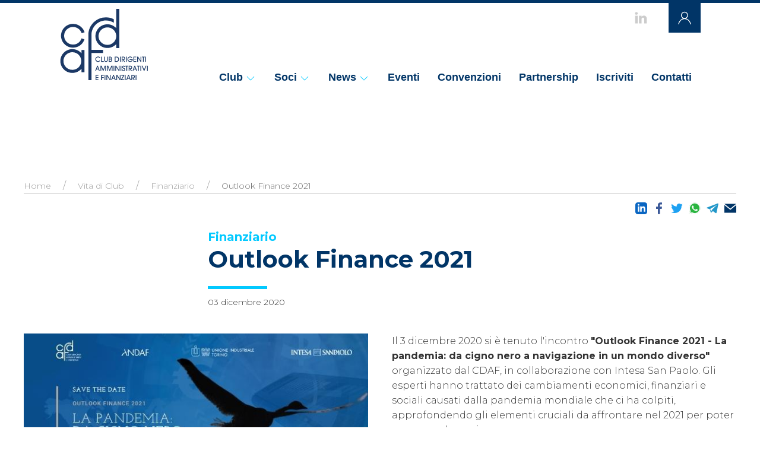

--- FILE ---
content_type: text/html; charset=UTF-8
request_url: https://www.cdaf.it/news/outlook-finance-2021-03-12-2020
body_size: 3752
content:
<!DOCTYPE HTML>
<html lang="it">

<head>
    <meta http-equiv="Content-Type" content="text/html; charset=utf-8" />
    <meta http-equiv="X-UA-Compatible" content="IE=edge,chrome=1" />
    <meta name="viewport" content="width=device-width, initial-scale=1" />
    <link rel="canonical" href="https://www.cdaf.it/news/outlook-finance-2021-03-12-2020" />

<title>Outlook Finance 2021</title>
<meta name="description" content="Il 3 dicembre 2020 si &egrave; tenuto l&#39;incontro &quot;Outlook Finance 2021 - La pandemia: da cigno nero a navigazione in un mondo diverso&quot; organizzato dal CDAF, in collaborazione con Intesa San Paolo. Gli esperti hanno trattato dei cambiamenti economici, finanziari e sociali&nbsp;causati dalla pandemia mondiale che ci ha colpiti, approfondendo gli elementi cruciali da affrontare nel 2021 per poter pensare ad una ripresa.&nbsp;

In allegato alla presente &egrave; possibile..." />
<meta name="keywords" content="" />
<!--<meta name="author" content="NET BULL SRL" />-->
<meta name="theme-color" content="#013567" />

    <!--FB-->
<meta property="og:site_name" content="www.cdaf.it" />
<meta property="og:type" content="website" />
<meta property="og:title" content="Outlook Finance 2021" />
<meta property="og:description" content="Il 3 dicembre 2020 si &egrave; tenuto l&#39;incontro &quot;Outlook Finance 2021 - La pandemia: da cigno nero a navigazione in un mondo diverso&quot; organizzato dal CDAF, in collaborazione con Intesa San Paolo. Gli esperti hanno trattato dei cambiamenti economici, finanziari e sociali&nbsp;causati dalla pandemia mondiale che ci ha colpiti, approfondendo gli elementi cruciali da affrontare nel 2021 per poter pensare ad una ripresa.&nbsp;

In allegato alla presente &egrave; possibile..." />
<meta property="og:url" content="https://www.cdaf.it/news/outlook-finance-2021-03-12-2020" />
<meta property="og:image" content="https://www.cdaf.it/image/8055_1.jpg" >
<meta property="og:image" content="https://www.cdaf.it/img/random/4.jpg" >

    <!--TW-->
<meta name="twitter:card" content="summary" />
<!--<meta name="twitter:site" content="@" />-->
<meta name="twitter:title" content="Outlook Finance 2021" />
<meta name="twitter:description" content="Il 3 dicembre 2020 si &egrave; tenuto l&#39;incontro &quot;Outlook Finance 2021 - La pandemia: da cigno nero a navigazione in un mondo diverso&quot; organizzato dal CDAF, in collaborazione con Intesa San Paolo. Gli esperti hanno trattato dei cambiamenti economici, finanziari e sociali&nbsp;causati dalla pandemia mondiale che ci ha colpiti, approfondendo gli elementi cruciali da affrontare nel 2021 per poter pensare ad una ripresa.&nbsp;

In allegato alla presente &egrave; possibile..." />
<meta property="twitter:image" content="https://www.cdaf.it/image/8055_1.jpg" >
<meta name="twitter:url" content="https://www.cdaf.it/news/outlook-finance-2021-03-12-2020" />
    <!--ICON-->
    <link rel="icon" type="image/x-icon" href="/img/favicon.ico" />
    <link rel="icon" type="image/png" href="/img/favicon.png" />

    <!--STYLE-->
    <link rel="stylesheet" type="text/css" href="/src/stile.css?v=1768885356" />

    <!--SCRIPTS-->
    <script type="text/javascript" src="/src/scripts.min.js"></script>
</head>

<body>
 <header>
        <div class="nb-navbar-container nb-navbar-transparent">
            <ul class="nb-navbar-nav nb-visible@m nb-social">
                <li><a href="//www.linkedin.com/e/vgh/2585238/" title="linkedin" target="_blank" nb-icon="icon: linkedin; ratio: 1.2"></a></li>
				                <li><a href="/login" title="area riservata"  nb-icon="icon: user; ratio: 1.2" class="reserved"></a></li>
				            </ul>
            <nav nb-navbar>                                               

                <div class="nb-visible@m">
                    <a href="/" class="logoCdaf" title="www.cdaf.it">&nbsp;</a>
                    <ul class="nb-navbar-nav nb-toolbar">
                        <li>
                            <a href="/il-club-dirigenti-amministrativi-e-finanziari">Club<i nb-icon="icon: chevron-down"></i></a>
                            <div nb-dropdown="animation: nb-animation-slide-top-small; duration: 1000; offset:-10">
                                <ul class="nb-nav nb-navbar-dropdown-nav">
                                    <li><a href="/mission">Mission</a></li>
                                    <li><a href="/storia">Storia</a></li>
                                    <li><a href="/lo-statuto-del-club">Statuto</a></li>
									<li><a href="/governance">Governance</a></li>
									<li><a href="/commissioni">Commissioni</a></li>
                                </ul>
                            </div>
                        </li>                        
				    	<li><a href="/soci">Soci<i nb-icon="icon: chevron-down"></i></a>
                            <div nb-dropdown="animation: nb-animation-slide-top-small; duration: 1000; offset:-10">
                                <ul class="nb-nav nb-navbar-dropdown-nav">
									<li><a href="/opportunita-per-i-soci">Opportunità per i Soci</a></li>
									<li><a href="/opportunita-per-le-aziende">Opportunità per le Aziende</a></li>
                                    <li><a href="/aziende">Aziende Rappresentate</a></li>
                                    <li><a href="/soci-sostenitori">Soci Sostenitori</a></li>
									<li><a href="/elenco-soci">Elenco Soci <span nb-icon="icon: lock;"></span></a></li>
                                </ul>
                            </div>
                            <!-- fine sottomenu -->
                        </li>
                        <li><a href="/news">News<i nb-icon="icon: chevron-down"></i></a>
						<div nb-dropdown="animation: nb-animation-slide-top-small; duration: 1000; offset:-10">
                                <ul class="nb-nav nb-navbar-dropdown-nav">
									<li><a href="/news/soci-sostenitori.htm">Soci Sostenitori</a></li>
									<li><a href="/news/lettere-ai-soci.htm">Lettere ai Soci</a></li>
                                </ul>
                            </div>
						</li>
						<li><a href="/news/vita-di-club.htm">Eventi</a></li>
                        <li><a href="/convenzioni">Convenzioni</a></li>
                        <li><a href="/partnership">Partnership</a></li>
						                        <li><a href="/iscriviti">Iscriviti</a></li>
						                        <li><a href="/contatti">Contatti</a></li>
                    </ul>
                </div>
            </nav>
        </div>

        <div id="mobileControl" class="nb-offcanvas-content nb-hidden@m">
            <a href="#toolMobile" id="menuMobile" nb-toggle nb-sticky="top: 200; animation: nb-animation-slide-top; bottom: #sticky-on-scroll-up"><i nb-icon="menu"></i></a>
            <div id="toolMobile" nb-offcanvas>
                <div class="nb-offcanvas-bar">
                    <button class="nb-offcanvas-close" type="button" nb-close></button>
                    <h3>CDAF</h3>
                    Club Dirigenti Amministrativi e Affini
                    <p></p>
                    <ul class="nb-nav nb-nav-default">
                        <li class="nb-nav-divider"></li>
                        <li><a href="/il-club-dirigenti-amministrativi-e-finanziari"><i nb-icon="chevron-right"></i>Club</a></li>
                        <li class="sub"><a href="/mission"><i nb-icon="chevron-right"></i>Mission</a></li>
                        <li class="sub"><a href="/storia"><i nb-icon="chevron-right"></i>Storia</a></li>
                        <li class="sub"><a href="/lo-statuto-del-club"><i nb-icon="chevron-right"></i>Statuto</a></li>
						<li class="sub"><a href="/governance"><i nb-icon="chevron-right"></i>Governance</a></li>
						<li class="sub"><a href="/commissioni"><i nb-icon="chevron-right"></i>Commissioni</a></li>
                        <li class="nb-nav-divider"></li>
                        <li><a href="/soci"><i nb-icon="chevron-right"></i>Soci</a></li>
						<li class="sub"><a href="/opportunita-per-i-soci"><i nb-icon="chevron-right"></i>Opportunità per i Soci</a></li>
						<li class="sub"><a href="/opportunita-per-le-aziende"><i nb-icon="chevron-right"></i>Opportunità per le Aziende</a></li>
						<li class="sub"><a href="/aziende"><i nb-icon="chevron-right"></i>Aziende Rappresentate</a></li>
                        <li class="sub"><a href="/soci-sostenitori"><i nb-icon="chevron-right"></i>Soci Sostenitori</a></li>
						<li class="sub"><a href="/elenco-soci"><i nb-icon="chevron-right"></i>Elenco Soci</a></li>
                        <li class="nb-nav-divider"></li>
                        <li><a href="/news#"><i nb-icon="chevron-right"></i>Vita di Club</a></li>
						<li class="sub"><a href="/news/soci-sostenitori.htm"><i nb-icon="chevron-right"></i>Soci Sostenitori</a></li>
						<li class="sub"><a href="/news/lettere-ai-soci.htm"><i nb-icon="chevron-right"></i>Lettere ai Soci</a></li>	
                        <li class="nb-nav-divider"></li>
                        <li><a href="/convenzioni"><i nb-icon="chevron-right"></i>Convenzioni</a></li>
                        <li class="nb-nav-divider"></li>
                        <li><a href="/partnership"><i nb-icon="chevron-right"></i>Partnership</a></li>
                        <li class="nb-nav-divider"></li>
                        <li><a href="/iscriviti#"><i nb-icon="chevron-right"></i>Iscriviti</a></li>
                        <li class="nb-nav-divider"></li>
                        <li><a href="/contatti"><i nb-icon="chevron-right"></i>Contatti</a></li>
                        <li class="nb-nav-divider"></li>
                        <li nb-grid>
                            <div class="nb-width-1-1">&nbsp;</div>
                            <div class="nb-width-1-2">
                                Via M. Fanti, 17<br>
                                10128 Torino<br>
                                C.F. 97503450013<br>
                            </div>
                            <div class="nb-width-1-2">
                                Tel. 011.571.83.22<br>
                                Fax 011.544.634
                                <a href="mailto:cdaf@ui.torino.it" class="noline">cdaf@ui.torino.it</a>
                            </div>
                        </li>
                    </ul>
                </div>
            </div>
        </div>
    </header>
	
     <div id="divisorioInterno"></div>
    <section>

        <div class="nb-container">
            <ul class="nb-breadcrumb">
                <li><a href="/">Home</a></li>
                <li><a href="/news/vita-di-club.htm">Vita di Club</a></li>
                <li><a href="/news/vita-di-club.htm?cat=2">Finanziario</a></li>
                <li><span>Outlook Finance 2021</span></li>
            </ul>
			
			<style>
                .condividi {float: right;margin-top: -50px;}
                .condividi IMG {width:20px;height: 20px;}
            </style>
            <div class="condividi">
                <ul class="nb-iconnav">
                    <li>
                        <a class="resp-sharing-button__link" href="https://www.linkedin.com/shareArticle?mini=true&amp;url=https://www.cdaf.it/news/outlook-finance-2021-03-12-2020" rel="noopener"
                        target="_blank">
                        <img src="/img/ico-linkedin.svg"></a>
                    </li>
                    <li>
                        <a href="https://facebook.com/sharer/sharer.php?u=https://www.cdaf.it//news/outlook-finance-2021-03-12-2020" rel="noopener" target="_blank">
                        <img src="/img/ico-facebook.svg"></a>
                    </li>
                    <li>
                        <a href="https://twitter.com/intent/tweet/?text=Outlook Finance 2021 https://www.cdaf.it/news/outlook-finance-2021-03-12-2020" rel="noopener" target="_blank">
                        <img src="/img/ico-twitter.svg"></a>
                    </li>
                    <li>
                        <a href="https://api.whatsapp.com/send?text=Outlook Finance 2021 - https://www.cdaf.it//news/outlook-finance-2021-03-12-2020" rel="noopener" target="_blank">
                        <img src="/img/ico-whatsapp.svg"></a>
                    </li>
                    <li>
                        <a href="https://telegram.me/share/url?text=Outlook Finance 2021&amp;url=https://www.cdaf.it//news/outlook-finance-2021-03-12-2020" rel="noopener"
                        target="_blank">
                        <img src="/img/ico-telegram.svg"></a>
                    </li>
                    <li>
                        <a href="mailto:?subject=CDAF - Outlook Finance 2021&amp;url=https://www.cdaf.it/news/outlook-finance-2021-03-12-2020&body=Scopri di più su https://www.cdaf.it/news/outlook-finance-2021-03-12-2020" rel="noopener"
                        target="_blank">
                        <img src="/img/ico-mail.svg"></a>
                    </li>
                </ul>
            </div>

			
            <article class="nb-article">
                <!-- ENTRY PRINCIPALE -->
                <div nb-grid>
                    <div class="nb-width-1-4@m"></div>
                    <div class="nb-width-3-4@m">
                        <h2>Finanziario</h2>
                        <h1>Outlook Finance 2021</h1>
                        <div class="nb-divisorio"></div>
                        <div class="dataNews">03 dicembre 2020</div>
                    </div>
                </div>
				                <div class="nb-paragrafo" nb-grid>
									<div class="nb-width-1-2@m"><!--nb-covercontainer-->
					                        <img data-src="/image/8055_1.jpg" nb-img />
						
                    </div>
                    <!--<div class="nb-width-1-1 nb-hidden@m"><img data-src="/image/8055_1.jpg" data-width data-height nb-img /></div>-->
					
                    <div class="nb-width-1-2@m">
							<p>Il 3 dicembre 2020 si &egrave; tenuto l&#39;incontro <strong>&quot;Outlook Finance 2021 - La pandemia: da cigno nero a navigazione in un mondo diverso&quot; </strong>organizzato dal CDAF, in collaborazione con Intesa San Paolo. Gli esperti hanno trattato dei cambiamenti economici, finanziari e sociali&nbsp;causati dalla pandemia mondiale che ci ha colpiti, approfondendo gli elementi cruciali da affrontare nel 2021 per poter pensare ad una ripresa.&nbsp;</p>

<p>In allegato alla presente &egrave; possibile scaricare le slide dei relatori; i video dell&#39;evento sono&nbsp;invece visibili&nbsp;sul canale Youtube del Cdaf, raggiungibile <a href="https://www.youtube.com/user/cdafchannel">qui</a>.&nbsp;</p>
                    </div>
				                </div>				
				
                                
                                <div class="link" nb-grid>
                    <div class="nb-width-1-4@m">
                    </div>
                    <div class="nb-width-3-4@m">
					                        <div>
													<i nb-icon="chevron-right"></i><a class="nb-button-text" href="/uploads/17/8079_Barbera_outlook_finance_031220_v1.pdf" target="_blank">Barbera_Slide Outlook Finance 2021</a>
						                        </div>
					                        <div>
													<i nb-icon="chevron-right"></i><a class="nb-button-text" href="/uploads/17/8081_OF21_Slides_2_Biden_Brexit_Covid_Vaccine_China_VAGNONI.pdf" target="_blank">Vagnoni_Slide Outlook Finance 2021</a>
						                        </div>
					                        <div>
													<i nb-icon="chevron-right"></i><a class="nb-button-text" href="/uploads/17/8082_Outlook_2021_FINAL_Roberto_Schiesari.pdf" target="_blank">Schiesari_Slide Outlook Finance 2021</a>
						                        </div>
					                        
                    </div>
                </div>
				
               				
				            </article>
        </div>
    </section>

 <footer>
        <div id="footer">
            <div class="nb-container">
                <div class="nb-light nb-grid-collapse nb-clearfix" nb-grid>
                    <div class="nb-width-1-3@m nb-grid-collapse" nb-grid>
                        <div class="nb-width-1-1">
                            <h2>Club Dirigenti Amministrativi e Finanziari</h2>
                        </div>
                        <div class="nb-width-1-1">Unione Industriali Torino</div>
                        <div class="nb-width-1-2@m">
                            Via M. Fanti, 17<br>
                            10128 Torino<br>
                            C.F. 97503450013
                        </div>
                        <div class="nb-width-1-2@m">
                            Tel. 011.5718322<br>
                            Fax 011.5718200<br>
                            <a href="mailto:cdaf@ui.torino.it">cdaf@ui.torino.it</a>
                        </div>
                    </div>
                    <div class="nb-width-expand"></div>
                    <div class="nb-width-2-5@m nb-grid-collapse nb-visible@m" nb-grid>
                        <div class="nb-width-3-4@m">
                            <h3>Domanda di Ammissione</h3>
                            <a href="/iscriviti">Socio</a>
                            <a href="/sostenitori-iscrizione">Socio Sostenitore</a>
                            <p></p>
                            <!--<a href="#domandaSocio">Iscriviti alla Newsletter</a>-->
                        </div>
                        <div class="nb-width-1-4@m">
                            <a href="/il-club-dirigenti-amministrativi-e-finanziari">Club</a>
                            <a href="/soci">Soci</a>
                            <a href="/news">News</a>
                            <a href="/convenzioni">Convenzioni</a>
                            <a href="/partnership">Partnership</a>
                            <a href="/iscriviti">Iscriviti</a>
                            <a href="/contatti">Contatti</a>
                        </div>
                    </div>
                    <div class="nb-width-1-1 nb-credits">
                        <a href="https://www.netbull.it" target="_blank">web by NET BULL</a>
                    </div>
                </div>
            </div>
        </div>

    </footer>
<!-- Google tag (gtag.js) -->
<script async src="https://www.googletagmanager.com/gtag/js?id=G-36BWQJLR7V"></script>
<script>
  window.dataLayer = window.dataLayer || [];
  function gtag(){dataLayer.push(arguments);}
  gtag('js', new Date());

  gtag('config', 'G-36BWQJLR7V');
</script>
</body>

</html>

--- FILE ---
content_type: text/css
request_url: https://www.cdaf.it/src/stile.css?v=1768885356
body_size: 36572
content:
@charset "UTF-8";
@import url("https://fonts.googleapis.com/css?family=Montserrat:300,700");
/*! UIkit 3.0.3 | http://www.getuikit.com | (c) 2014 - 2018 YOOtheme | MIT License */
/* line 1, //netstorage/NetBull/net.media/SITI-DREAMWEAVER/CDAF-2019/src/css/_uikit_min.scss */
html {
  font-family: -apple-system,BlinkMacSystemFont,"Segoe UI",Roboto,"Helvetica Neue",Arial,"Noto Sans",sans-serif,"Apple Color Emoji","Segoe UI Emoji","Segoe UI Symbol","Noto Color Emoji";
  font-size: 16px;
  font-weight: 400;
  line-height: 1.5;
  -webkit-text-size-adjust: 100%;
  background: #fff;
  color: #666; }

/* line 1, //netstorage/NetBull/net.media/SITI-DREAMWEAVER/CDAF-2019/src/css/_uikit_min.scss */
body {
  margin: 0; }

/* line 1, //netstorage/NetBull/net.media/SITI-DREAMWEAVER/CDAF-2019/src/css/_uikit_min.scss */
a {
  -webkit-text-decoration-skip: objects; }

/* line 1, //netstorage/NetBull/net.media/SITI-DREAMWEAVER/CDAF-2019/src/css/_uikit_min.scss */
a:active, a:hover {
  outline: 0; }

/* line 1, //netstorage/NetBull/net.media/SITI-DREAMWEAVER/CDAF-2019/src/css/_uikit_min.scss */
.nb-link, a {
  color: #1e87f0;
  text-decoration: none;
  cursor: pointer; }

/* line 1, //netstorage/NetBull/net.media/SITI-DREAMWEAVER/CDAF-2019/src/css/_uikit_min.scss */
.nb-link:hover, a:hover {
  color: #0f6ecd;
  text-decoration: underline; }

/* line 1, //netstorage/NetBull/net.media/SITI-DREAMWEAVER/CDAF-2019/src/css/_uikit_min.scss */
abbr[title] {
  text-decoration: underline;
  -webkit-text-decoration-style: dotted; }

/* line 1, //netstorage/NetBull/net.media/SITI-DREAMWEAVER/CDAF-2019/src/css/_uikit_min.scss */
b, strong {
  font-weight: bolder; }

/* line 1, //netstorage/NetBull/net.media/SITI-DREAMWEAVER/CDAF-2019/src/css/_uikit_min.scss */
:not(pre) > code, :not(pre) > kbd, :not(pre) > samp {
  font-family: Consolas,monaco,monospace;
  font-size: .875rem;
  color: #f0506e;
  white-space: nowrap;
  padding: 2px 6px;
  background: #f8f8f8; }

/* line 1, //netstorage/NetBull/net.media/SITI-DREAMWEAVER/CDAF-2019/src/css/_uikit_min.scss */
em {
  color: #f0506e; }

/* line 1, //netstorage/NetBull/net.media/SITI-DREAMWEAVER/CDAF-2019/src/css/_uikit_min.scss */
ins {
  background: #ffd;
  color: #666;
  text-decoration: none; }

/* line 1, //netstorage/NetBull/net.media/SITI-DREAMWEAVER/CDAF-2019/src/css/_uikit_min.scss */
mark {
  background: #ffd;
  color: #666; }

/* line 1, //netstorage/NetBull/net.media/SITI-DREAMWEAVER/CDAF-2019/src/css/_uikit_min.scss */
q {
  font-style: italic; }

/* line 1, //netstorage/NetBull/net.media/SITI-DREAMWEAVER/CDAF-2019/src/css/_uikit_min.scss */
small {
  font-size: 80%; }

/* line 1, //netstorage/NetBull/net.media/SITI-DREAMWEAVER/CDAF-2019/src/css/_uikit_min.scss */
sub, sup {
  font-size: 75%;
  line-height: 0;
  position: relative;
  vertical-align: baseline; }

/* line 1, //netstorage/NetBull/net.media/SITI-DREAMWEAVER/CDAF-2019/src/css/_uikit_min.scss */
sup {
  top: -.5em; }

/* line 1, //netstorage/NetBull/net.media/SITI-DREAMWEAVER/CDAF-2019/src/css/_uikit_min.scss */
sub {
  bottom: -.25em; }

/* line 1, //netstorage/NetBull/net.media/SITI-DREAMWEAVER/CDAF-2019/src/css/_uikit_min.scss */
audio, canvas, iframe, img, svg, video {
  vertical-align: middle; }

/* line 1, //netstorage/NetBull/net.media/SITI-DREAMWEAVER/CDAF-2019/src/css/_uikit_min.scss */
canvas, img, video {
  max-width: 100%;
  height: auto;
  box-sizing: border-box; }

@supports (display: block) {
  /* line 1, //netstorage/NetBull/net.media/SITI-DREAMWEAVER/CDAF-2019/src/css/_uikit_min.scss */
  svg {
    max-width: 100%;
    height: auto;
    box-sizing: border-box; } }

/* line 1, //netstorage/NetBull/net.media/SITI-DREAMWEAVER/CDAF-2019/src/css/_uikit_min.scss */
svg:not(:root) {
  overflow: hidden; }

/* line 1, //netstorage/NetBull/net.media/SITI-DREAMWEAVER/CDAF-2019/src/css/_uikit_min.scss */
img:not([src]) {
  visibility: hidden; }

/* line 1, //netstorage/NetBull/net.media/SITI-DREAMWEAVER/CDAF-2019/src/css/_uikit_min.scss */
iframe {
  border: 0; }

/* line 1, //netstorage/NetBull/net.media/SITI-DREAMWEAVER/CDAF-2019/src/css/_uikit_min.scss */
address, dl, fieldset, figure, ol, p, pre, ul {
  margin: 0 0 20px 0; }

/* line 1, //netstorage/NetBull/net.media/SITI-DREAMWEAVER/CDAF-2019/src/css/_uikit_min.scss */
* + address, * + dl, * + fieldset, * + figure, * + ol, * + p, * + pre, * + ul {
  margin-top: 20px; }

/* line 1, //netstorage/NetBull/net.media/SITI-DREAMWEAVER/CDAF-2019/src/css/_uikit_min.scss */
.nb-h1, .nb-h2, .nb-h3, .nb-h4, .nb-h5, .nb-h6, h1, h2, h3, h4, h5, h6 {
  margin: 0 0 20px 0;
  font-family: -apple-system,BlinkMacSystemFont,"Segoe UI",Roboto,"Helvetica Neue",Arial,"Noto Sans",sans-serif,"Apple Color Emoji","Segoe UI Emoji","Segoe UI Symbol","Noto Color Emoji";
  font-weight: 400;
  color: #333;
  text-transform: none; }

/* line 1, //netstorage/NetBull/net.media/SITI-DREAMWEAVER/CDAF-2019/src/css/_uikit_min.scss */
* + .nb-h1, * + .nb-h2, * + .nb-h3, * + .nb-h4, * + .nb-h5, * + .nb-h6, * + h1, * + h2, * + h3, * + h4, * + h5, * + h6 {
  margin-top: 40px; }

/* line 1, //netstorage/NetBull/net.media/SITI-DREAMWEAVER/CDAF-2019/src/css/_uikit_min.scss */
.nb-h1, h1 {
  font-size: 2.23125rem;
  line-height: 1.2; }

/* line 1, //netstorage/NetBull/net.media/SITI-DREAMWEAVER/CDAF-2019/src/css/_uikit_min.scss */
.nb-h2, h2 {
  font-size: 1.7rem;
  line-height: 1.3; }

/* line 1, //netstorage/NetBull/net.media/SITI-DREAMWEAVER/CDAF-2019/src/css/_uikit_min.scss */
.nb-h3, h3 {
  font-size: 1.5rem;
  line-height: 1.4; }

/* line 1, //netstorage/NetBull/net.media/SITI-DREAMWEAVER/CDAF-2019/src/css/_uikit_min.scss */
.nb-h4, h4 {
  font-size: 1.25rem;
  line-height: 1.4; }

/* line 1, //netstorage/NetBull/net.media/SITI-DREAMWEAVER/CDAF-2019/src/css/_uikit_min.scss */
.nb-h5, h5 {
  font-size: 16px;
  line-height: 1.4; }

/* line 1, //netstorage/NetBull/net.media/SITI-DREAMWEAVER/CDAF-2019/src/css/_uikit_min.scss */
.nb-h6, h6 {
  font-size: .875rem;
  line-height: 1.4; }

@media (min-width: 960px) {
  /* line 1, //netstorage/NetBull/net.media/SITI-DREAMWEAVER/CDAF-2019/src/css/_uikit_min.scss */
  .nb-h1, h1 {
    font-size: 2.625rem; }
  /* line 1, //netstorage/NetBull/net.media/SITI-DREAMWEAVER/CDAF-2019/src/css/_uikit_min.scss */
  .nb-h2, h2 {
    font-size: 2rem; } }

/* line 1, //netstorage/NetBull/net.media/SITI-DREAMWEAVER/CDAF-2019/src/css/_uikit_min.scss */
ol, ul {
  padding-left: 30px; }

/* line 1, //netstorage/NetBull/net.media/SITI-DREAMWEAVER/CDAF-2019/src/css/_uikit_min.scss */
ol > li > ol, ol > li > ul, ul > li > ol, ul > li > ul {
  margin: 0; }

/* line 1, //netstorage/NetBull/net.media/SITI-DREAMWEAVER/CDAF-2019/src/css/_uikit_min.scss */
dt {
  font-weight: 700; }

/* line 1, //netstorage/NetBull/net.media/SITI-DREAMWEAVER/CDAF-2019/src/css/_uikit_min.scss */
dd {
  margin-left: 0; }

/* line 1, //netstorage/NetBull/net.media/SITI-DREAMWEAVER/CDAF-2019/src/css/_uikit_min.scss */
.nb-hr, hr {
  box-sizing: content-box;
  height: 0;
  overflow: visible;
  text-align: inherit;
  margin: 0 0 20px 0;
  border: 0;
  border-top: 1px solid #e5e5e5; }

/* line 1, //netstorage/NetBull/net.media/SITI-DREAMWEAVER/CDAF-2019/src/css/_uikit_min.scss */
* + .nb-hr, * + hr {
  margin-top: 20px; }

/* line 1, //netstorage/NetBull/net.media/SITI-DREAMWEAVER/CDAF-2019/src/css/_uikit_min.scss */
address {
  font-style: normal; }

/* line 1, //netstorage/NetBull/net.media/SITI-DREAMWEAVER/CDAF-2019/src/css/_uikit_min.scss */
blockquote {
  margin: 0 0 20px 0;
  font-size: 1.25rem;
  line-height: 1.5;
  font-style: italic;
  color: #333; }

/* line 1, //netstorage/NetBull/net.media/SITI-DREAMWEAVER/CDAF-2019/src/css/_uikit_min.scss */
* + blockquote {
  margin-top: 20px; }

/* line 1, //netstorage/NetBull/net.media/SITI-DREAMWEAVER/CDAF-2019/src/css/_uikit_min.scss */
blockquote p:last-of-type {
  margin-bottom: 0; }

/* line 1, //netstorage/NetBull/net.media/SITI-DREAMWEAVER/CDAF-2019/src/css/_uikit_min.scss */
blockquote footer {
  margin-top: 10px;
  font-size: .875rem;
  line-height: 1.5;
  color: #666; }

/* line 1, //netstorage/NetBull/net.media/SITI-DREAMWEAVER/CDAF-2019/src/css/_uikit_min.scss */
blockquote footer::before {
  content: "— "; }

/* line 1, //netstorage/NetBull/net.media/SITI-DREAMWEAVER/CDAF-2019/src/css/_uikit_min.scss */
pre {
  font: .875rem/1.5 Consolas,monaco,monospace;
  color: #666;
  -moz-tab-size: 4;
  tab-size: 4;
  overflow: auto;
  padding: 10px;
  border: 1px solid #e5e5e5;
  border-radius: 3px;
  background: #fff; }

/* line 1, //netstorage/NetBull/net.media/SITI-DREAMWEAVER/CDAF-2019/src/css/_uikit_min.scss */
pre code {
  font-family: Consolas,monaco,monospace; }

/* line 1, //netstorage/NetBull/net.media/SITI-DREAMWEAVER/CDAF-2019/src/css/_uikit_min.scss */
::selection {
  background: #39f;
  color: #fff;
  text-shadow: none; }

/* line 1, //netstorage/NetBull/net.media/SITI-DREAMWEAVER/CDAF-2019/src/css/_uikit_min.scss */
details, main {
  display: block; }

/* line 1, //netstorage/NetBull/net.media/SITI-DREAMWEAVER/CDAF-2019/src/css/_uikit_min.scss */
summary {
  display: list-item; }

/* line 1, //netstorage/NetBull/net.media/SITI-DREAMWEAVER/CDAF-2019/src/css/_uikit_min.scss */
template {
  display: none; }

/* line 1, //netstorage/NetBull/net.media/SITI-DREAMWEAVER/CDAF-2019/src/css/_uikit_min.scss */
.nb-breakpoint-s::before {
  content: '640px'; }

/* line 1, //netstorage/NetBull/net.media/SITI-DREAMWEAVER/CDAF-2019/src/css/_uikit_min.scss */
.nb-breakpoint-m::before {
  content: '960px'; }

/* line 1, //netstorage/NetBull/net.media/SITI-DREAMWEAVER/CDAF-2019/src/css/_uikit_min.scss */
.nb-breakpoint-l::before {
  content: '1200px'; }

/* line 1, //netstorage/NetBull/net.media/SITI-DREAMWEAVER/CDAF-2019/src/css/_uikit_min.scss */
.nb-breakpoint-xl::before {
  content: '1600px'; }

/* line 1, //netstorage/NetBull/net.media/SITI-DREAMWEAVER/CDAF-2019/src/css/_uikit_min.scss */
:root {
  --nb-breakpoint-s: 640px;
  --nb-breakpoint-m: 960px;
  --nb-breakpoint-l: 1200px;
  --nb-breakpoint-xl: 1600px; }

/* line 1, //netstorage/NetBull/net.media/SITI-DREAMWEAVER/CDAF-2019/src/css/_uikit_min.scss */
.nb-link-muted a, a.nb-link-muted {
  color: #999; }

/* line 1, //netstorage/NetBull/net.media/SITI-DREAMWEAVER/CDAF-2019/src/css/_uikit_min.scss */
.nb-link-muted a:hover, a.nb-link-muted:hover {
  color: #666; }

/* line 1, //netstorage/NetBull/net.media/SITI-DREAMWEAVER/CDAF-2019/src/css/_uikit_min.scss */
.nb-link-text a:not(:hover), a.nb-link-text:not(:hover) {
  color: inherit; }

/* line 1, //netstorage/NetBull/net.media/SITI-DREAMWEAVER/CDAF-2019/src/css/_uikit_min.scss */
.nb-link-text a:hover, a.nb-link-text:hover {
  color: #999; }

/* line 1, //netstorage/NetBull/net.media/SITI-DREAMWEAVER/CDAF-2019/src/css/_uikit_min.scss */
.nb-link-heading a:not(:hover), a.nb-link-heading:not(:hover) {
  color: inherit; }

/* line 1, //netstorage/NetBull/net.media/SITI-DREAMWEAVER/CDAF-2019/src/css/_uikit_min.scss */
.nb-link-heading a:hover, a.nb-link-heading:hover {
  color: #1e87f0;
  text-decoration: none; }

/* line 1, //netstorage/NetBull/net.media/SITI-DREAMWEAVER/CDAF-2019/src/css/_uikit_min.scss */
.nb-link-reset a, .nb-link-reset a:hover, a.nb-link-reset, a.nb-link-reset:hover {
  color: inherit !important;
  text-decoration: none !important; }

/* line 1, //netstorage/NetBull/net.media/SITI-DREAMWEAVER/CDAF-2019/src/css/_uikit_min.scss */
.nb-heading-primary {
  font-size: 3rem;
  line-height: 1.2; }

@media (min-width: 960px) {
  /* line 1, //netstorage/NetBull/net.media/SITI-DREAMWEAVER/CDAF-2019/src/css/_uikit_min.scss */
  .nb-heading-primary {
    font-size: 3.375rem; } }

@media (min-width: 1200px) {
  /* line 1, //netstorage/NetBull/net.media/SITI-DREAMWEAVER/CDAF-2019/src/css/_uikit_min.scss */
  .nb-heading-primary {
    font-size: 3.75rem;
    line-height: 1.1; } }

/* line 1, //netstorage/NetBull/net.media/SITI-DREAMWEAVER/CDAF-2019/src/css/_uikit_min.scss */
.nb-heading-hero {
  font-size: 4rem;
  line-height: 1.1; }

@media (min-width: 960px) {
  /* line 1, //netstorage/NetBull/net.media/SITI-DREAMWEAVER/CDAF-2019/src/css/_uikit_min.scss */
  .nb-heading-hero {
    font-size: 6rem;
    line-height: 1; } }

@media (min-width: 1200px) {
  /* line 1, //netstorage/NetBull/net.media/SITI-DREAMWEAVER/CDAF-2019/src/css/_uikit_min.scss */
  .nb-heading-hero {
    font-size: 8rem;
    line-height: 1; } }

/* line 1, //netstorage/NetBull/net.media/SITI-DREAMWEAVER/CDAF-2019/src/css/_uikit_min.scss */
.nb-heading-divider {
  padding-bottom: 10px;
  border-bottom: 1px solid #e5e5e5; }

/* line 1, //netstorage/NetBull/net.media/SITI-DREAMWEAVER/CDAF-2019/src/css/_uikit_min.scss */
.nb-heading-bullet {
  position: relative; }

/* line 1, //netstorage/NetBull/net.media/SITI-DREAMWEAVER/CDAF-2019/src/css/_uikit_min.scss */
.nb-heading-bullet::before {
  content: "";
  display: inline-block;
  position: relative;
  top: calc(-.1 * 1em);
  vertical-align: middle;
  height: .9em;
  margin-right: 10px;
  border-left: 5px solid #e5e5e5; }

/* line 1, //netstorage/NetBull/net.media/SITI-DREAMWEAVER/CDAF-2019/src/css/_uikit_min.scss */
.nb-heading-line {
  overflow: hidden; }

/* line 1, //netstorage/NetBull/net.media/SITI-DREAMWEAVER/CDAF-2019/src/css/_uikit_min.scss */
.nb-heading-line > * {
  display: inline-block;
  position: relative; }

/* line 1, //netstorage/NetBull/net.media/SITI-DREAMWEAVER/CDAF-2019/src/css/_uikit_min.scss */
.nb-heading-line > ::after, .nb-heading-line > ::before {
  content: "";
  position: absolute;
  top: calc(50% - (1px / 2));
  width: 2000px;
  border-bottom: 1px solid #e5e5e5; }

/* line 1, //netstorage/NetBull/net.media/SITI-DREAMWEAVER/CDAF-2019/src/css/_uikit_min.scss */
.nb-heading-line > ::before {
  right: 100%;
  margin-right: .6em; }

/* line 1, //netstorage/NetBull/net.media/SITI-DREAMWEAVER/CDAF-2019/src/css/_uikit_min.scss */
.nb-heading-line > ::after {
  left: 100%;
  margin-left: .6em; }

/* line 1, //netstorage/NetBull/net.media/SITI-DREAMWEAVER/CDAF-2019/src/css/_uikit_min.scss */
[class*=nb-divider] {
  border: none;
  margin-bottom: 20px; }

/* line 1, //netstorage/NetBull/net.media/SITI-DREAMWEAVER/CDAF-2019/src/css/_uikit_min.scss */
* + [class*=nb-divider] {
  margin-top: 20px; }

/* line 1, //netstorage/NetBull/net.media/SITI-DREAMWEAVER/CDAF-2019/src/css/_uikit_min.scss */
.nb-divider-icon {
  position: relative;
  height: 20px;
  background-image: url("data:image/svg+xml;charset=UTF-8,%3Csvg%20width%3D%2220%22%20height%3D%2220%22%20viewBox%3D%220%200%2020%2020%22%20xmlns%3D%22http%3A%2F%2Fwww.w3.org%2F2000%2Fsvg%22%3E%0A%20%20%20%20%3Ccircle%20fill%3D%22none%22%20stroke%3D%22%23e5e5e5%22%20stroke-width%3D%222%22%20cx%3D%2210%22%20cy%3D%2210%22%20r%3D%227%22%20%2F%3E%0A%3C%2Fsvg%3E%0A");
  background-repeat: no-repeat;
  background-position: 50% 50%; }

/* line 1, //netstorage/NetBull/net.media/SITI-DREAMWEAVER/CDAF-2019/src/css/_uikit_min.scss */
.nb-divider-icon::after, .nb-divider-icon::before {
  content: "";
  position: absolute;
  top: 50%;
  max-width: calc(50% - (50px / 2));
  border-bottom: 1px solid #e5e5e5; }

/* line 1, //netstorage/NetBull/net.media/SITI-DREAMWEAVER/CDAF-2019/src/css/_uikit_min.scss */
.nb-divider-icon::before {
  right: calc(50% + (50px / 2));
  width: 100%; }

/* line 1, //netstorage/NetBull/net.media/SITI-DREAMWEAVER/CDAF-2019/src/css/_uikit_min.scss */
.nb-divider-icon::after {
  left: calc(50% + (50px / 2));
  width: 100%; }

/* line 1, //netstorage/NetBull/net.media/SITI-DREAMWEAVER/CDAF-2019/src/css/_uikit_min.scss */
.nb-divider-small {
  height: 1px; }

/* line 1, //netstorage/NetBull/net.media/SITI-DREAMWEAVER/CDAF-2019/src/css/_uikit_min.scss */
.nb-divider-small::after {
  content: "";
  display: inline-block;
  width: 100px;
  max-width: 100%;
  border-top: 1px solid #e5e5e5;
  vertical-align: top; }

/* line 1, //netstorage/NetBull/net.media/SITI-DREAMWEAVER/CDAF-2019/src/css/_uikit_min.scss */
.nb-divider-vertical {
  width: 1px;
  height: 100px;
  margin-left: auto;
  margin-right: auto;
  border-left: 1px solid #e5e5e5; }

/* line 1, //netstorage/NetBull/net.media/SITI-DREAMWEAVER/CDAF-2019/src/css/_uikit_min.scss */
.nb-list {
  padding: 0;
  list-style: none; }

/* line 1, //netstorage/NetBull/net.media/SITI-DREAMWEAVER/CDAF-2019/src/css/_uikit_min.scss */
.nb-list > li::after, .nb-list > li::before {
  content: "";
  display: table; }

/* line 1, //netstorage/NetBull/net.media/SITI-DREAMWEAVER/CDAF-2019/src/css/_uikit_min.scss */
.nb-list > li::after {
  clear: both; }

/* line 1, //netstorage/NetBull/net.media/SITI-DREAMWEAVER/CDAF-2019/src/css/_uikit_min.scss */
.nb-list > li > :last-child {
  margin-bottom: 0; }

/* line 1, //netstorage/NetBull/net.media/SITI-DREAMWEAVER/CDAF-2019/src/css/_uikit_min.scss */
.nb-list ul {
  margin: 0;
  padding-left: 30px;
  list-style: none; }

/* line 1, //netstorage/NetBull/net.media/SITI-DREAMWEAVER/CDAF-2019/src/css/_uikit_min.scss */
.nb-list > li:nth-child(n+2), .nb-list > li > ul {
  margin-top: 10px; }

/* line 1, //netstorage/NetBull/net.media/SITI-DREAMWEAVER/CDAF-2019/src/css/_uikit_min.scss */
.nb-list-divider > li:nth-child(n+2) {
  margin-top: 10px;
  padding-top: 10px;
  border-top: 1px solid #e5e5e5; }

/* line 1, //netstorage/NetBull/net.media/SITI-DREAMWEAVER/CDAF-2019/src/css/_uikit_min.scss */
.nb-list-striped > li {
  padding: 10px 10px; }

/* line 1, //netstorage/NetBull/net.media/SITI-DREAMWEAVER/CDAF-2019/src/css/_uikit_min.scss */
.nb-list-striped > li:nth-of-type(odd) {
  border-top: 1px solid #e5e5e5;
  border-bottom: 1px solid #e5e5e5; }

/* line 1, //netstorage/NetBull/net.media/SITI-DREAMWEAVER/CDAF-2019/src/css/_uikit_min.scss */
.nb-list-striped > li:nth-of-type(odd) {
  background: #f8f8f8; }

/* line 1, //netstorage/NetBull/net.media/SITI-DREAMWEAVER/CDAF-2019/src/css/_uikit_min.scss */
.nb-list-striped > li:nth-child(n+2) {
  margin-top: 0; }

/* line 1, //netstorage/NetBull/net.media/SITI-DREAMWEAVER/CDAF-2019/src/css/_uikit_min.scss */
.nb-list-bullet > li {
  position: relative;
  padding-left: calc(1.5em + 10px); }

/* line 1, //netstorage/NetBull/net.media/SITI-DREAMWEAVER/CDAF-2019/src/css/_uikit_min.scss */
.nb-list-bullet > li::before {
  content: "";
  position: absolute;
  top: 0;
  left: 0;
  width: 1.5em;
  height: 1.5em;
  background-image: url("data:image/svg+xml;charset=UTF-8,%3Csvg%20width%3D%226%22%20height%3D%226%22%20viewBox%3D%220%200%206%206%22%20xmlns%3D%22http%3A%2F%2Fwww.w3.org%2F2000%2Fsvg%22%3E%0A%20%20%20%20%3Ccircle%20fill%3D%22%23666%22%20cx%3D%223%22%20cy%3D%223%22%20r%3D%223%22%20%2F%3E%0A%3C%2Fsvg%3E");
  background-repeat: no-repeat;
  background-position: 50% 50%;
  display: block; }

/* line 1, //netstorage/NetBull/net.media/SITI-DREAMWEAVER/CDAF-2019/src/css/_uikit_min.scss */
.nb-list-large > li:nth-child(n+2), .nb-list-large > li > ul {
  margin-top: 20px; }

/* line 1, //netstorage/NetBull/net.media/SITI-DREAMWEAVER/CDAF-2019/src/css/_uikit_min.scss */
.nb-list-large.nb-list-divider > li:nth-child(n+2) {
  margin-top: 20px;
  padding-top: 20px; }

/* line 1, //netstorage/NetBull/net.media/SITI-DREAMWEAVER/CDAF-2019/src/css/_uikit_min.scss */
.nb-list-large.nb-list-striped > li {
  padding: 20px 10px; }

/* line 1, //netstorage/NetBull/net.media/SITI-DREAMWEAVER/CDAF-2019/src/css/_uikit_min.scss */
.nb-list-large.nb-list-striped > li:nth-of-type(odd) {
  border-top: 1px solid #e5e5e5;
  border-bottom: 1px solid #e5e5e5; }

/* line 1, //netstorage/NetBull/net.media/SITI-DREAMWEAVER/CDAF-2019/src/css/_uikit_min.scss */
.nb-list-large.nb-list-striped > li:nth-child(n+2) {
  margin-top: 0; }

/* line 1, //netstorage/NetBull/net.media/SITI-DREAMWEAVER/CDAF-2019/src/css/_uikit_min.scss */
.nb-description-list > dt {
  color: #333;
  font-size: .875rem;
  font-weight: 400;
  text-transform: uppercase; }

/* line 1, //netstorage/NetBull/net.media/SITI-DREAMWEAVER/CDAF-2019/src/css/_uikit_min.scss */
.nb-description-list > dt:nth-child(n+2) {
  margin-top: 20px; }

/* line 1, //netstorage/NetBull/net.media/SITI-DREAMWEAVER/CDAF-2019/src/css/_uikit_min.scss */
.nb-description-list-divider > dt:nth-child(n+2) {
  margin-top: 20px;
  padding-top: 20px;
  border-top: 1px solid #e5e5e5; }

/* line 1, //netstorage/NetBull/net.media/SITI-DREAMWEAVER/CDAF-2019/src/css/_uikit_min.scss */
.nb-table {
  border-collapse: collapse;
  border-spacing: 0;
  width: 100%;
  margin-bottom: 20px; }

/* line 1, //netstorage/NetBull/net.media/SITI-DREAMWEAVER/CDAF-2019/src/css/_uikit_min.scss */
* + .nb-table {
  margin-top: 20px; }

/* line 1, //netstorage/NetBull/net.media/SITI-DREAMWEAVER/CDAF-2019/src/css/_uikit_min.scss */
.nb-table th {
  padding: 16px 12px;
  text-align: left;
  vertical-align: bottom;
  font-size: .875rem;
  font-weight: 400;
  color: #999;
  text-transform: uppercase; }

/* line 1, //netstorage/NetBull/net.media/SITI-DREAMWEAVER/CDAF-2019/src/css/_uikit_min.scss */
.nb-table td {
  padding: 16px 12px;
  vertical-align: top; }

/* line 1, //netstorage/NetBull/net.media/SITI-DREAMWEAVER/CDAF-2019/src/css/_uikit_min.scss */
.nb-table td > :last-child {
  margin-bottom: 0; }

/* line 1, //netstorage/NetBull/net.media/SITI-DREAMWEAVER/CDAF-2019/src/css/_uikit_min.scss */
.nb-table tfoot {
  font-size: .875rem; }

/* line 1, //netstorage/NetBull/net.media/SITI-DREAMWEAVER/CDAF-2019/src/css/_uikit_min.scss */
.nb-table caption {
  font-size: .875rem;
  text-align: left;
  color: #999; }

/* line 1, //netstorage/NetBull/net.media/SITI-DREAMWEAVER/CDAF-2019/src/css/_uikit_min.scss */
.nb-table-middle, .nb-table-middle td {
  vertical-align: middle !important; }

/* line 1, //netstorage/NetBull/net.media/SITI-DREAMWEAVER/CDAF-2019/src/css/_uikit_min.scss */
.nb-table-divider > :first-child > tr:not(:first-child), .nb-table-divider > :not(:first-child) > tr, .nb-table-divider > tr:not(:first-child) {
  border-top: 1px solid #e5e5e5; }

/* line 1, //netstorage/NetBull/net.media/SITI-DREAMWEAVER/CDAF-2019/src/css/_uikit_min.scss */
.nb-table-striped tbody tr:nth-of-type(odd), .nb-table-striped > tr:nth-of-type(odd) {
  background: #f8f8f8;
  border-top: 1px solid #e5e5e5;
  border-bottom: 1px solid #e5e5e5; }

/* line 1, //netstorage/NetBull/net.media/SITI-DREAMWEAVER/CDAF-2019/src/css/_uikit_min.scss */
.nb-table-hover tbody tr:hover, .nb-table-hover > tr:hover {
  background: #ffd; }

/* line 1, //netstorage/NetBull/net.media/SITI-DREAMWEAVER/CDAF-2019/src/css/_uikit_min.scss */
.nb-table tbody tr.nb-active, .nb-table > tr.nb-active {
  background: #ffd; }

/* line 1, //netstorage/NetBull/net.media/SITI-DREAMWEAVER/CDAF-2019/src/css/_uikit_min.scss */
.nb-table-small td, .nb-table-small th {
  padding: 10px 12px; }

/* line 1, //netstorage/NetBull/net.media/SITI-DREAMWEAVER/CDAF-2019/src/css/_uikit_min.scss */
.nb-table-large td, .nb-table-large th {
  padding: 22px 12px; }

/* line 1, //netstorage/NetBull/net.media/SITI-DREAMWEAVER/CDAF-2019/src/css/_uikit_min.scss */
.nb-table-justify td:first-child, .nb-table-justify th:first-child {
  padding-left: 0; }

/* line 1, //netstorage/NetBull/net.media/SITI-DREAMWEAVER/CDAF-2019/src/css/_uikit_min.scss */
.nb-table-justify td:last-child, .nb-table-justify th:last-child {
  padding-right: 0; }

/* line 1, //netstorage/NetBull/net.media/SITI-DREAMWEAVER/CDAF-2019/src/css/_uikit_min.scss */
.nb-table-shrink {
  width: 1px; }

/* line 1, //netstorage/NetBull/net.media/SITI-DREAMWEAVER/CDAF-2019/src/css/_uikit_min.scss */
.nb-table-expand {
  min-width: 150px; }

/* line 1, //netstorage/NetBull/net.media/SITI-DREAMWEAVER/CDAF-2019/src/css/_uikit_min.scss */
.nb-table-link {
  padding: 0 !important; }

/* line 1, //netstorage/NetBull/net.media/SITI-DREAMWEAVER/CDAF-2019/src/css/_uikit_min.scss */
.nb-table-link > a {
  display: block;
  padding: 16px 12px; }

/* line 1, //netstorage/NetBull/net.media/SITI-DREAMWEAVER/CDAF-2019/src/css/_uikit_min.scss */
.nb-table-small .nb-table-link > a {
  padding: 10px 12px; }

@media (max-width: 959px) {
  /* line 1, //netstorage/NetBull/net.media/SITI-DREAMWEAVER/CDAF-2019/src/css/_uikit_min.scss */
  .nb-table-responsive, .nb-table-responsive tbody, .nb-table-responsive td, .nb-table-responsive th, .nb-table-responsive tr {
    display: block; }
  /* line 1, //netstorage/NetBull/net.media/SITI-DREAMWEAVER/CDAF-2019/src/css/_uikit_min.scss */
  .nb-table-responsive thead {
    display: none; }
  /* line 1, //netstorage/NetBull/net.media/SITI-DREAMWEAVER/CDAF-2019/src/css/_uikit_min.scss */
  .nb-table-responsive td, .nb-table-responsive th {
    width: auto !important;
    max-width: none !important;
    min-width: 0 !important;
    overflow: visible !important;
    white-space: normal !important; }
  /* line 1, //netstorage/NetBull/net.media/SITI-DREAMWEAVER/CDAF-2019/src/css/_uikit_min.scss */
  .nb-table-responsive .nb-table-link:not(:first-child) > a, .nb-table-responsive td:not(:first-child):not(.nb-table-link), .nb-table-responsive th:not(:first-child):not(.nb-table-link) {
    padding-top: 5px !important; }
  /* line 1, //netstorage/NetBull/net.media/SITI-DREAMWEAVER/CDAF-2019/src/css/_uikit_min.scss */
  .nb-table-responsive .nb-table-link:not(:last-child) > a, .nb-table-responsive td:not(:last-child):not(.nb-table-link), .nb-table-responsive th:not(:last-child):not(.nb-table-link) {
    padding-bottom: 5px !important; }
  /* line 1, //netstorage/NetBull/net.media/SITI-DREAMWEAVER/CDAF-2019/src/css/_uikit_min.scss */
  .nb-table-justify.nb-table-responsive td, .nb-table-justify.nb-table-responsive th {
    padding-left: 0;
    padding-right: 0; } }

/* line 1, //netstorage/NetBull/net.media/SITI-DREAMWEAVER/CDAF-2019/src/css/_uikit_min.scss */
.nb-table tbody tr {
  transition: background-color .1s linear; }

/* line 1, //netstorage/NetBull/net.media/SITI-DREAMWEAVER/CDAF-2019/src/css/_uikit_min.scss */
.nb-icon {
  margin: 0;
  border: none;
  border-radius: 0;
  overflow: visible;
  font: inherit;
  color: inherit;
  text-transform: none;
  padding: 0;
  background-color: transparent;
  display: inline-block;
  fill: currentcolor;
  line-height: 0; }

/* line 1, //netstorage/NetBull/net.media/SITI-DREAMWEAVER/CDAF-2019/src/css/_uikit_min.scss */
button.nb-icon:not(:disabled) {
  cursor: pointer; }

/* line 1, //netstorage/NetBull/net.media/SITI-DREAMWEAVER/CDAF-2019/src/css/_uikit_min.scss */
.nb-icon::-moz-focus-inner {
  border: 0;
  padding: 0; }

/* line 1, //netstorage/NetBull/net.media/SITI-DREAMWEAVER/CDAF-2019/src/css/_uikit_min.scss */
.nb-icon:not(.nb-preserve) [fill*='#']:not(.nb-preserve) {
  fill: currentcolor; }

/* line 1, //netstorage/NetBull/net.media/SITI-DREAMWEAVER/CDAF-2019/src/css/_uikit_min.scss */
.nb-icon:not(.nb-preserve) [stroke*='#']:not(.nb-preserve) {
  stroke: currentcolor; }

/* line 1, //netstorage/NetBull/net.media/SITI-DREAMWEAVER/CDAF-2019/src/css/_uikit_min.scss */
.nb-icon > * {
  transform: translate(0, 0); }

/* line 1, //netstorage/NetBull/net.media/SITI-DREAMWEAVER/CDAF-2019/src/css/_uikit_min.scss */
.nb-icon-image {
  width: 20px;
  height: 20px;
  background-position: 50% 50%;
  background-repeat: no-repeat;
  background-size: contain;
  vertical-align: middle; }

/* line 1, //netstorage/NetBull/net.media/SITI-DREAMWEAVER/CDAF-2019/src/css/_uikit_min.scss */
.nb-icon-link {
  color: #999; }

/* line 1, //netstorage/NetBull/net.media/SITI-DREAMWEAVER/CDAF-2019/src/css/_uikit_min.scss */
.nb-icon-link:focus, .nb-icon-link:hover {
  color: #666;
  outline: 0; }

/* line 1, //netstorage/NetBull/net.media/SITI-DREAMWEAVER/CDAF-2019/src/css/_uikit_min.scss */
.nb-active > .nb-icon-link, .nb-icon-link:active {
  color: #595959; }

/* line 1, //netstorage/NetBull/net.media/SITI-DREAMWEAVER/CDAF-2019/src/css/_uikit_min.scss */
.nb-icon-button {
  box-sizing: border-box;
  width: 36px;
  height: 36px;
  border-radius: 500px;
  background: #f8f8f8;
  color: #999;
  vertical-align: middle;
  display: inline-flex;
  justify-content: center;
  align-items: center;
  transition: .1s ease-in-out;
  transition-property: color,background-color; }

/* line 1, //netstorage/NetBull/net.media/SITI-DREAMWEAVER/CDAF-2019/src/css/_uikit_min.scss */
.nb-icon-button:focus, .nb-icon-button:hover {
  background-color: #ebebeb;
  color: #666;
  outline: 0; }

/* line 1, //netstorage/NetBull/net.media/SITI-DREAMWEAVER/CDAF-2019/src/css/_uikit_min.scss */
.nb-active > .nb-icon-button, .nb-icon-button:active {
  background-color: #dfdfdf;
  color: #666; }

/* line 1, //netstorage/NetBull/net.media/SITI-DREAMWEAVER/CDAF-2019/src/css/_uikit_min.scss */
.nb-range {
  box-sizing: border-box;
  margin: 0;
  vertical-align: middle;
  max-width: 100%;
  width: 100%;
  -webkit-appearance: none;
  background: 0 0;
  padding: 0; }

/* line 1, //netstorage/NetBull/net.media/SITI-DREAMWEAVER/CDAF-2019/src/css/_uikit_min.scss */
.nb-range:focus {
  outline: 0; }

/* line 1, //netstorage/NetBull/net.media/SITI-DREAMWEAVER/CDAF-2019/src/css/_uikit_min.scss */
.nb-range::-moz-focus-outer {
  border: none; }

/* line 1, //netstorage/NetBull/net.media/SITI-DREAMWEAVER/CDAF-2019/src/css/_uikit_min.scss */
.nb-range::-ms-track {
  height: 15px;
  background: 0 0;
  border-color: transparent;
  color: transparent; }

/* line 1, //netstorage/NetBull/net.media/SITI-DREAMWEAVER/CDAF-2019/src/css/_uikit_min.scss */
.nb-range:not(:disabled)::-webkit-slider-thumb {
  cursor: pointer; }

/* line 1, //netstorage/NetBull/net.media/SITI-DREAMWEAVER/CDAF-2019/src/css/_uikit_min.scss */
.nb-range:not(:disabled)::-moz-range-thumb {
  cursor: pointer; }

/* line 1, //netstorage/NetBull/net.media/SITI-DREAMWEAVER/CDAF-2019/src/css/_uikit_min.scss */
.nb-range:not(:disabled)::-ms-thumb {
  cursor: pointer; }

/* line 1, //netstorage/NetBull/net.media/SITI-DREAMWEAVER/CDAF-2019/src/css/_uikit_min.scss */
.nb-range::-webkit-slider-thumb {
  -webkit-appearance: none;
  margin-top: -7px;
  height: 15px;
  width: 15px;
  border-radius: 500px;
  background: #fff;
  border: 1px solid #ccc; }

/* line 1, //netstorage/NetBull/net.media/SITI-DREAMWEAVER/CDAF-2019/src/css/_uikit_min.scss */
.nb-range::-moz-range-thumb {
  border: none;
  height: 15px;
  width: 15px;
  border-radius: 500px;
  background: #fff;
  border: 1px solid #ccc; }

/* line 1, //netstorage/NetBull/net.media/SITI-DREAMWEAVER/CDAF-2019/src/css/_uikit_min.scss */
.nb-range::-ms-thumb {
  margin-top: 0; }

/* line 1, //netstorage/NetBull/net.media/SITI-DREAMWEAVER/CDAF-2019/src/css/_uikit_min.scss */
.nb-range::-ms-thumb {
  border: none;
  height: 15px;
  width: 15px;
  border-radius: 500px;
  background: #fff;
  border: 1px solid #ccc; }

/* line 1, //netstorage/NetBull/net.media/SITI-DREAMWEAVER/CDAF-2019/src/css/_uikit_min.scss */
.nb-range::-ms-tooltip {
  display: none; }

/* line 1, //netstorage/NetBull/net.media/SITI-DREAMWEAVER/CDAF-2019/src/css/_uikit_min.scss */
.nb-range::-webkit-slider-runnable-track {
  height: 3px;
  background: #ebebeb;
  border-radius: 500px; }

/* line 1, //netstorage/NetBull/net.media/SITI-DREAMWEAVER/CDAF-2019/src/css/_uikit_min.scss */
.nb-range:active::-webkit-slider-runnable-track, .nb-range:focus::-webkit-slider-runnable-track {
  background: #d2d2d2; }

/* line 1, //netstorage/NetBull/net.media/SITI-DREAMWEAVER/CDAF-2019/src/css/_uikit_min.scss */
.nb-range::-moz-range-track {
  height: 3px;
  background: #ebebeb;
  border-radius: 500px; }

/* line 1, //netstorage/NetBull/net.media/SITI-DREAMWEAVER/CDAF-2019/src/css/_uikit_min.scss */
.nb-range:focus::-moz-range-track {
  background: #d2d2d2; }

/* line 1, //netstorage/NetBull/net.media/SITI-DREAMWEAVER/CDAF-2019/src/css/_uikit_min.scss */
.nb-range::-ms-fill-lower, .nb-range::-ms-fill-upper {
  height: 3px;
  background: #ebebeb;
  border-radius: 500px; }

/* line 1, //netstorage/NetBull/net.media/SITI-DREAMWEAVER/CDAF-2019/src/css/_uikit_min.scss */
.nb-range:focus::-ms-fill-lower, .nb-range:focus::-ms-fill-upper {
  background: #d2d2d2; }

/* line 1, //netstorage/NetBull/net.media/SITI-DREAMWEAVER/CDAF-2019/src/css/_uikit_min.scss */
.nb-checkbox, .nb-input, .nb-radio, .nb-select, .nb-textarea {
  box-sizing: border-box;
  margin: 0;
  border-radius: 0;
  font: inherit; }

/* line 1, //netstorage/NetBull/net.media/SITI-DREAMWEAVER/CDAF-2019/src/css/_uikit_min.scss */
.nb-input {
  overflow: visible; }

/* line 1, //netstorage/NetBull/net.media/SITI-DREAMWEAVER/CDAF-2019/src/css/_uikit_min.scss */
.nb-select {
  text-transform: none; }

/* line 1, //netstorage/NetBull/net.media/SITI-DREAMWEAVER/CDAF-2019/src/css/_uikit_min.scss */
.nb-select optgroup {
  font: inherit;
  font-weight: 700; }

/* line 1, //netstorage/NetBull/net.media/SITI-DREAMWEAVER/CDAF-2019/src/css/_uikit_min.scss */
.nb-textarea {
  overflow: auto; }

/* line 1, //netstorage/NetBull/net.media/SITI-DREAMWEAVER/CDAF-2019/src/css/_uikit_min.scss */
.nb-input[type=search]::-webkit-search-cancel-button, .nb-input[type=search]::-webkit-search-decoration {
  -webkit-appearance: none; }

/* line 1, //netstorage/NetBull/net.media/SITI-DREAMWEAVER/CDAF-2019/src/css/_uikit_min.scss */
.nb-input[type=number]::-webkit-inner-spin-button, .nb-input[type=number]::-webkit-outer-spin-button {
  height: auto; }

/* line 1, //netstorage/NetBull/net.media/SITI-DREAMWEAVER/CDAF-2019/src/css/_uikit_min.scss */
.nb-input::-moz-placeholder, .nb-textarea::-moz-placeholder {
  opacity: 1; }

/* line 1, //netstorage/NetBull/net.media/SITI-DREAMWEAVER/CDAF-2019/src/css/_uikit_min.scss */
.nb-checkbox:not(:disabled), .nb-radio:not(:disabled) {
  cursor: pointer; }

/* line 1, //netstorage/NetBull/net.media/SITI-DREAMWEAVER/CDAF-2019/src/css/_uikit_min.scss */
.nb-fieldset {
  border: none;
  margin: 0;
  padding: 0; }

/* line 1, //netstorage/NetBull/net.media/SITI-DREAMWEAVER/CDAF-2019/src/css/_uikit_min.scss */
.nb-input, .nb-textarea {
  -webkit-appearance: none; }

/* line 1, //netstorage/NetBull/net.media/SITI-DREAMWEAVER/CDAF-2019/src/css/_uikit_min.scss */
.nb-input, .nb-select, .nb-textarea {
  max-width: 100%;
  width: 100%;
  border: 0 none;
  padding: 0 10px;
  background: #fff;
  color: #666;
  border: 1px solid #e5e5e5;
  transition: .2s ease-in-out;
  transition-property: color,background-color,border; }

/* line 1, //netstorage/NetBull/net.media/SITI-DREAMWEAVER/CDAF-2019/src/css/_uikit_min.scss */
.nb-input, .nb-select:not([multiple]):not([size]) {
  height: 40px;
  vertical-align: middle;
  display: inline-block; }

/* line 1, //netstorage/NetBull/net.media/SITI-DREAMWEAVER/CDAF-2019/src/css/_uikit_min.scss */
.nb-input:not(input), .nb-select:not(select) {
  line-height: 38px; }

/* line 1, //netstorage/NetBull/net.media/SITI-DREAMWEAVER/CDAF-2019/src/css/_uikit_min.scss */
.nb-select[multiple], .nb-select[size], .nb-textarea {
  padding-top: 4px;
  padding-bottom: 4px;
  vertical-align: top; }

/* line 1, //netstorage/NetBull/net.media/SITI-DREAMWEAVER/CDAF-2019/src/css/_uikit_min.scss */
.nb-input:focus, .nb-select:focus, .nb-textarea:focus {
  outline: 0;
  background-color: #fff;
  color: #666;
  border-color: #1e87f0; }

/* line 1, //netstorage/NetBull/net.media/SITI-DREAMWEAVER/CDAF-2019/src/css/_uikit_min.scss */
.nb-input:disabled, .nb-select:disabled, .nb-textarea:disabled {
  background-color: #f8f8f8;
  color: #999;
  border-color: #e5e5e5; }

/* line 1, //netstorage/NetBull/net.media/SITI-DREAMWEAVER/CDAF-2019/src/css/_uikit_min.scss */
.nb-input::-ms-input-placeholder {
  color: #999 !important; }

/* line 1, //netstorage/NetBull/net.media/SITI-DREAMWEAVER/CDAF-2019/src/css/_uikit_min.scss */
.nb-input::placeholder {
  color: #999; }

/* line 1, //netstorage/NetBull/net.media/SITI-DREAMWEAVER/CDAF-2019/src/css/_uikit_min.scss */
.nb-textarea::-ms-input-placeholder {
  color: #999 !important; }

/* line 1, //netstorage/NetBull/net.media/SITI-DREAMWEAVER/CDAF-2019/src/css/_uikit_min.scss */
.nb-textarea::placeholder {
  color: #999; }

/* line 1, //netstorage/NetBull/net.media/SITI-DREAMWEAVER/CDAF-2019/src/css/_uikit_min.scss */
.nb-form-small {
  font-size: .875rem; }

/* line 1, //netstorage/NetBull/net.media/SITI-DREAMWEAVER/CDAF-2019/src/css/_uikit_min.scss */
.nb-form-small:not(textarea):not([multiple]):not([size]) {
  height: 30px;
  padding-left: 8px;
  padding-right: 8px; }

/* line 1, //netstorage/NetBull/net.media/SITI-DREAMWEAVER/CDAF-2019/src/css/_uikit_min.scss */
.nb-form-small:not(select):not(input):not(textarea) {
  line-height: 28px; }

/* line 1, //netstorage/NetBull/net.media/SITI-DREAMWEAVER/CDAF-2019/src/css/_uikit_min.scss */
.nb-form-large {
  font-size: 1.25rem; }

/* line 1, //netstorage/NetBull/net.media/SITI-DREAMWEAVER/CDAF-2019/src/css/_uikit_min.scss */
.nb-form-large:not(textarea):not([multiple]):not([size]) {
  height: 55px;
  padding-left: 12px;
  padding-right: 12px; }

/* line 1, //netstorage/NetBull/net.media/SITI-DREAMWEAVER/CDAF-2019/src/css/_uikit_min.scss */
.nb-form-large:not(select):not(input):not(textarea) {
  line-height: 53px; }

/* line 1, //netstorage/NetBull/net.media/SITI-DREAMWEAVER/CDAF-2019/src/css/_uikit_min.scss */
.nb-form-danger, .nb-form-danger:focus {
  color: #f0506e;
  border-color: #f0506e; }

/* line 1, //netstorage/NetBull/net.media/SITI-DREAMWEAVER/CDAF-2019/src/css/_uikit_min.scss */
.nb-form-success, .nb-form-success:focus {
  color: #32d296;
  border-color: #32d296; }

/* line 1, //netstorage/NetBull/net.media/SITI-DREAMWEAVER/CDAF-2019/src/css/_uikit_min.scss */
.nb-form-blank {
  background: 0 0;
  border-color: transparent; }

/* line 1, //netstorage/NetBull/net.media/SITI-DREAMWEAVER/CDAF-2019/src/css/_uikit_min.scss */
.nb-form-blank:focus {
  border-color: #e5e5e5;
  border-style: dashed; }

/* line 1, //netstorage/NetBull/net.media/SITI-DREAMWEAVER/CDAF-2019/src/css/_uikit_min.scss */
input.nb-form-width-xsmall {
  width: 50px; }

/* line 1, //netstorage/NetBull/net.media/SITI-DREAMWEAVER/CDAF-2019/src/css/_uikit_min.scss */
select.nb-form-width-xsmall {
  width: 75px; }

/* line 1, //netstorage/NetBull/net.media/SITI-DREAMWEAVER/CDAF-2019/src/css/_uikit_min.scss */
.nb-form-width-small {
  width: 130px; }

/* line 1, //netstorage/NetBull/net.media/SITI-DREAMWEAVER/CDAF-2019/src/css/_uikit_min.scss */
.nb-form-width-medium {
  width: 200px; }

/* line 1, //netstorage/NetBull/net.media/SITI-DREAMWEAVER/CDAF-2019/src/css/_uikit_min.scss */
.nb-form-width-large {
  width: 500px; }

/* line 1, //netstorage/NetBull/net.media/SITI-DREAMWEAVER/CDAF-2019/src/css/_uikit_min.scss */
.nb-select:not([multiple]):not([size]) {
  -webkit-appearance: none;
  -moz-appearance: none;
  padding-right: 20px;
  background-image: url("data:image/svg+xml;charset=UTF-8,%3Csvg%20width%3D%2224%22%20height%3D%2216%22%20viewBox%3D%220%200%2024%2016%22%20xmlns%3D%22http%3A%2F%2Fwww.w3.org%2F2000%2Fsvg%22%3E%0A%20%20%20%20%3Cpolygon%20fill%3D%22%23666%22%20points%3D%2212%201%209%206%2015%206%22%20%2F%3E%0A%20%20%20%20%3Cpolygon%20fill%3D%22%23666%22%20points%3D%2212%2013%209%208%2015%208%22%20%2F%3E%0A%3C%2Fsvg%3E%0A");
  background-repeat: no-repeat;
  background-position: 100% 50%; }

/* line 1, //netstorage/NetBull/net.media/SITI-DREAMWEAVER/CDAF-2019/src/css/_uikit_min.scss */
.nb-select:not([multiple]):not([size])::-ms-expand {
  display: none; }

/* line 1, //netstorage/NetBull/net.media/SITI-DREAMWEAVER/CDAF-2019/src/css/_uikit_min.scss */
.nb-select:not([multiple]):not([size]) option {
  color: #444; }

/* line 1, //netstorage/NetBull/net.media/SITI-DREAMWEAVER/CDAF-2019/src/css/_uikit_min.scss */
.nb-select:not([multiple]):not([size]):disabled {
  background-image: url("data:image/svg+xml;charset=UTF-8,%3Csvg%20width%3D%2224%22%20height%3D%2216%22%20viewBox%3D%220%200%2024%2016%22%20xmlns%3D%22http%3A%2F%2Fwww.w3.org%2F2000%2Fsvg%22%3E%0A%20%20%20%20%3Cpolygon%20fill%3D%22%23999%22%20points%3D%2212%201%209%206%2015%206%22%20%2F%3E%0A%20%20%20%20%3Cpolygon%20fill%3D%22%23999%22%20points%3D%2212%2013%209%208%2015%208%22%20%2F%3E%0A%3C%2Fsvg%3E%0A"); }

/* line 1, //netstorage/NetBull/net.media/SITI-DREAMWEAVER/CDAF-2019/src/css/_uikit_min.scss */
.nb-checkbox, .nb-radio {
  display: inline-block;
  height: 16px;
  width: 16px;
  overflow: hidden;
  margin-top: -4px;
  vertical-align: middle;
  -webkit-appearance: none;
  -moz-appearance: none;
  background-color: transparent;
  background-repeat: no-repeat;
  background-position: 50% 50%;
  border: 1px solid #ccc;
  transition: .2s ease-in-out;
  transition-property: background-color,border; }

/* line 1, //netstorage/NetBull/net.media/SITI-DREAMWEAVER/CDAF-2019/src/css/_uikit_min.scss */
.nb-radio {
  border-radius: 50%; }

/* line 1, //netstorage/NetBull/net.media/SITI-DREAMWEAVER/CDAF-2019/src/css/_uikit_min.scss */
.nb-checkbox:focus, .nb-radio:focus {
  outline: 0;
  border-color: #1e87f0; }

/* line 1, //netstorage/NetBull/net.media/SITI-DREAMWEAVER/CDAF-2019/src/css/_uikit_min.scss */
.nb-checkbox:checked, .nb-checkbox:indeterminate, .nb-radio:checked {
  background-color: #1e87f0;
  border-color: transparent; }

/* line 1, //netstorage/NetBull/net.media/SITI-DREAMWEAVER/CDAF-2019/src/css/_uikit_min.scss */
.nb-checkbox:checked:focus, .nb-checkbox:indeterminate:focus, .nb-radio:checked:focus {
  background-color: #0e6dcd; }

/* line 1, //netstorage/NetBull/net.media/SITI-DREAMWEAVER/CDAF-2019/src/css/_uikit_min.scss */
.nb-radio:checked {
  background-image: url("data:image/svg+xml;charset=UTF-8,%3Csvg%20width%3D%2216%22%20height%3D%2216%22%20viewBox%3D%220%200%2016%2016%22%20xmlns%3D%22http%3A%2F%2Fwww.w3.org%2F2000%2Fsvg%22%3E%0A%20%20%20%20%3Ccircle%20fill%3D%22%23fff%22%20cx%3D%228%22%20cy%3D%228%22%20r%3D%222%22%20%2F%3E%0A%3C%2Fsvg%3E"); }

/* line 1, //netstorage/NetBull/net.media/SITI-DREAMWEAVER/CDAF-2019/src/css/_uikit_min.scss */
.nb-checkbox:checked {
  background-image: url("data:image/svg+xml;charset=UTF-8,%3Csvg%20width%3D%2214%22%20height%3D%2211%22%20viewBox%3D%220%200%2014%2011%22%20xmlns%3D%22http%3A%2F%2Fwww.w3.org%2F2000%2Fsvg%22%3E%0A%20%20%20%20%3Cpolygon%20fill%3D%22%23fff%22%20points%3D%2212%201%205%207.5%202%205%201%205.5%205%2010%2013%201.5%22%20%2F%3E%0A%3C%2Fsvg%3E%0A"); }

/* line 1, //netstorage/NetBull/net.media/SITI-DREAMWEAVER/CDAF-2019/src/css/_uikit_min.scss */
.nb-checkbox:indeterminate {
  background-image: url("data:image/svg+xml;charset=UTF-8,%3Csvg%20width%3D%2216%22%20height%3D%2216%22%20viewBox%3D%220%200%2016%2016%22%20xmlns%3D%22http%3A%2F%2Fwww.w3.org%2F2000%2Fsvg%22%3E%0A%20%20%20%20%3Crect%20fill%3D%22%23fff%22%20x%3D%223%22%20y%3D%228%22%20width%3D%2210%22%20height%3D%221%22%20%2F%3E%0A%3C%2Fsvg%3E"); }

/* line 1, //netstorage/NetBull/net.media/SITI-DREAMWEAVER/CDAF-2019/src/css/_uikit_min.scss */
.nb-checkbox:disabled, .nb-radio:disabled {
  background-color: #f8f8f8;
  border-color: #e5e5e5; }

/* line 1, //netstorage/NetBull/net.media/SITI-DREAMWEAVER/CDAF-2019/src/css/_uikit_min.scss */
.nb-radio:disabled:checked {
  background-image: url("data:image/svg+xml;charset=UTF-8,%3Csvg%20width%3D%2216%22%20height%3D%2216%22%20viewBox%3D%220%200%2016%2016%22%20xmlns%3D%22http%3A%2F%2Fwww.w3.org%2F2000%2Fsvg%22%3E%0A%20%20%20%20%3Ccircle%20fill%3D%22%23999%22%20cx%3D%228%22%20cy%3D%228%22%20r%3D%222%22%20%2F%3E%0A%3C%2Fsvg%3E"); }

/* line 1, //netstorage/NetBull/net.media/SITI-DREAMWEAVER/CDAF-2019/src/css/_uikit_min.scss */
.nb-checkbox:disabled:checked {
  background-image: url("data:image/svg+xml;charset=UTF-8,%3Csvg%20width%3D%2214%22%20height%3D%2211%22%20viewBox%3D%220%200%2014%2011%22%20xmlns%3D%22http%3A%2F%2Fwww.w3.org%2F2000%2Fsvg%22%3E%0A%20%20%20%20%3Cpolygon%20fill%3D%22%23999%22%20points%3D%2212%201%205%207.5%202%205%201%205.5%205%2010%2013%201.5%22%20%2F%3E%0A%3C%2Fsvg%3E%0A"); }

/* line 1, //netstorage/NetBull/net.media/SITI-DREAMWEAVER/CDAF-2019/src/css/_uikit_min.scss */
.nb-checkbox:disabled:indeterminate {
  background-image: url("data:image/svg+xml;charset=UTF-8,%3Csvg%20width%3D%2216%22%20height%3D%2216%22%20viewBox%3D%220%200%2016%2016%22%20xmlns%3D%22http%3A%2F%2Fwww.w3.org%2F2000%2Fsvg%22%3E%0A%20%20%20%20%3Crect%20fill%3D%22%23999%22%20x%3D%223%22%20y%3D%228%22%20width%3D%2210%22%20height%3D%221%22%20%2F%3E%0A%3C%2Fsvg%3E"); }

/* line 1, //netstorage/NetBull/net.media/SITI-DREAMWEAVER/CDAF-2019/src/css/_uikit_min.scss */
.nb-legend {
  width: 100%;
  color: inherit;
  padding: 0;
  font-size: 1.5rem;
  line-height: 1.4; }

/* line 1, //netstorage/NetBull/net.media/SITI-DREAMWEAVER/CDAF-2019/src/css/_uikit_min.scss */
.nb-form-custom {
  display: inline-block;
  position: relative;
  max-width: 100%;
  vertical-align: middle; }

/* line 1, //netstorage/NetBull/net.media/SITI-DREAMWEAVER/CDAF-2019/src/css/_uikit_min.scss */
.nb-form-custom input[type=file], .nb-form-custom select {
  position: absolute;
  top: 0;
  z-index: 1;
  width: 100%;
  height: 100%;
  left: 0;
  -webkit-appearance: none;
  opacity: 0;
  cursor: pointer; }

/* line 1, //netstorage/NetBull/net.media/SITI-DREAMWEAVER/CDAF-2019/src/css/_uikit_min.scss */
.nb-form-custom input[type=file] {
  font-size: 500px;
  overflow: hidden; }

/* line 1, //netstorage/NetBull/net.media/SITI-DREAMWEAVER/CDAF-2019/src/css/_uikit_min.scss */
.nb-form-label {
  color: #333;
  font-size: .875rem; }

/* line 1, //netstorage/NetBull/net.media/SITI-DREAMWEAVER/CDAF-2019/src/css/_uikit_min.scss */
.nb-form-stacked .nb-form-label {
  display: block;
  margin-bottom: 5px; }

@media (max-width: 959px) {
  /* line 1, //netstorage/NetBull/net.media/SITI-DREAMWEAVER/CDAF-2019/src/css/_uikit_min.scss */
  .nb-form-horizontal .nb-form-label {
    display: block;
    margin-bottom: 5px; } }

@media (min-width: 960px) {
  /* line 1, //netstorage/NetBull/net.media/SITI-DREAMWEAVER/CDAF-2019/src/css/_uikit_min.scss */
  .nb-form-horizontal .nb-form-label {
    width: 200px;
    margin-top: 7px;
    float: left; }
  /* line 1, //netstorage/NetBull/net.media/SITI-DREAMWEAVER/CDAF-2019/src/css/_uikit_min.scss */
  .nb-form-horizontal .nb-form-controls {
    margin-left: 215px; }
  /* line 1, //netstorage/NetBull/net.media/SITI-DREAMWEAVER/CDAF-2019/src/css/_uikit_min.scss */
  .nb-form-horizontal .nb-form-controls-text {
    padding-top: 7px; } }

/* line 1, //netstorage/NetBull/net.media/SITI-DREAMWEAVER/CDAF-2019/src/css/_uikit_min.scss */
.nb-form-icon {
  position: absolute;
  top: 0;
  bottom: 0;
  left: 0;
  width: 40px;
  display: inline-flex;
  justify-content: center;
  align-items: center;
  color: #999; }

/* line 1, //netstorage/NetBull/net.media/SITI-DREAMWEAVER/CDAF-2019/src/css/_uikit_min.scss */
.nb-form-icon:hover {
  color: #666; }

/* line 1, //netstorage/NetBull/net.media/SITI-DREAMWEAVER/CDAF-2019/src/css/_uikit_min.scss */
.nb-form-icon:not(a):not(button):not(input) {
  pointer-events: none; }

/* line 1, //netstorage/NetBull/net.media/SITI-DREAMWEAVER/CDAF-2019/src/css/_uikit_min.scss */
.nb-form-icon:not(.nb-form-icon-flip) ~ .nb-input {
  padding-left: 40px !important; }

/* line 1, //netstorage/NetBull/net.media/SITI-DREAMWEAVER/CDAF-2019/src/css/_uikit_min.scss */
.nb-form-icon-flip {
  right: 0;
  left: auto; }

/* line 1, //netstorage/NetBull/net.media/SITI-DREAMWEAVER/CDAF-2019/src/css/_uikit_min.scss */
.nb-form-icon-flip ~ .nb-input {
  padding-right: 40px !important; }

/* line 1, //netstorage/NetBull/net.media/SITI-DREAMWEAVER/CDAF-2019/src/css/_uikit_min.scss */
.nb-button {
  margin: 0;
  border: none;
  overflow: visible;
  font: inherit;
  color: inherit;
  text-transform: none;
  display: inline-block;
  box-sizing: border-box;
  padding: 0 30px;
  vertical-align: middle;
  font-size: .875rem;
  line-height: 38px;
  text-align: center;
  text-decoration: none;
  text-transform: uppercase;
  transition: .1s ease-in-out;
  transition-property: color,background-color,border-color; }

/* line 1, //netstorage/NetBull/net.media/SITI-DREAMWEAVER/CDAF-2019/src/css/_uikit_min.scss */
.nb-button:not(:disabled) {
  cursor: pointer; }

/* line 1, //netstorage/NetBull/net.media/SITI-DREAMWEAVER/CDAF-2019/src/css/_uikit_min.scss */
.nb-button::-moz-focus-inner {
  border: 0;
  padding: 0; }

/* line 1, //netstorage/NetBull/net.media/SITI-DREAMWEAVER/CDAF-2019/src/css/_uikit_min.scss */
.nb-button:hover {
  text-decoration: none; }

/* line 1, //netstorage/NetBull/net.media/SITI-DREAMWEAVER/CDAF-2019/src/css/_uikit_min.scss */
.nb-button:focus {
  outline: 0; }

/* line 1, //netstorage/NetBull/net.media/SITI-DREAMWEAVER/CDAF-2019/src/css/_uikit_min.scss */
.nb-button-default {
  background-color: transparent;
  color: #333;
  border: 1px solid #e5e5e5; }

/* line 1, //netstorage/NetBull/net.media/SITI-DREAMWEAVER/CDAF-2019/src/css/_uikit_min.scss */
.nb-button-default:focus, .nb-button-default:hover {
  background-color: transparent;
  color: #333;
  border-color: #b2b2b2; }

/* line 1, //netstorage/NetBull/net.media/SITI-DREAMWEAVER/CDAF-2019/src/css/_uikit_min.scss */
.nb-button-default.nb-active, .nb-button-default:active {
  background-color: transparent;
  color: #333;
  border-color: #999; }

/* line 1, //netstorage/NetBull/net.media/SITI-DREAMWEAVER/CDAF-2019/src/css/_uikit_min.scss */
.nb-button-primary {
  background-color: #1e87f0;
  color: #fff;
  border: 1px solid transparent; }

/* line 1, //netstorage/NetBull/net.media/SITI-DREAMWEAVER/CDAF-2019/src/css/_uikit_min.scss */
.nb-button-primary:focus, .nb-button-primary:hover {
  background-color: #0f7ae5;
  color: #fff; }

/* line 1, //netstorage/NetBull/net.media/SITI-DREAMWEAVER/CDAF-2019/src/css/_uikit_min.scss */
.nb-button-primary.nb-active, .nb-button-primary:active {
  background-color: #0e6dcd;
  color: #fff; }

/* line 1, //netstorage/NetBull/net.media/SITI-DREAMWEAVER/CDAF-2019/src/css/_uikit_min.scss */
.nb-button-secondary {
  background-color: #222;
  color: #fff;
  border: 1px solid transparent; }

/* line 1, //netstorage/NetBull/net.media/SITI-DREAMWEAVER/CDAF-2019/src/css/_uikit_min.scss */
.nb-button-secondary:focus, .nb-button-secondary:hover {
  background-color: #151515;
  color: #fff; }

/* line 1, //netstorage/NetBull/net.media/SITI-DREAMWEAVER/CDAF-2019/src/css/_uikit_min.scss */
.nb-button-secondary.nb-active, .nb-button-secondary:active {
  background-color: #080808;
  color: #fff; }

/* line 1, //netstorage/NetBull/net.media/SITI-DREAMWEAVER/CDAF-2019/src/css/_uikit_min.scss */
.nb-button-danger {
  background-color: #f0506e;
  color: #fff;
  border: 1px solid transparent; }

/* line 1, //netstorage/NetBull/net.media/SITI-DREAMWEAVER/CDAF-2019/src/css/_uikit_min.scss */
.nb-button-danger:focus, .nb-button-danger:hover {
  background-color: #ee395b;
  color: #fff; }

/* line 1, //netstorage/NetBull/net.media/SITI-DREAMWEAVER/CDAF-2019/src/css/_uikit_min.scss */
.nb-button-danger.nb-active, .nb-button-danger:active {
  background-color: #ec2147;
  color: #fff; }

/* line 1, //netstorage/NetBull/net.media/SITI-DREAMWEAVER/CDAF-2019/src/css/_uikit_min.scss */
.nb-button-danger:disabled, .nb-button-default:disabled, .nb-button-primary:disabled, .nb-button-secondary:disabled {
  background-color: transparent;
  color: #999;
  border-color: #e5e5e5; }

/* line 1, //netstorage/NetBull/net.media/SITI-DREAMWEAVER/CDAF-2019/src/css/_uikit_min.scss */
.nb-button-small {
  padding: 0 15px;
  line-height: 28px;
  font-size: .875rem; }

/* line 1, //netstorage/NetBull/net.media/SITI-DREAMWEAVER/CDAF-2019/src/css/_uikit_min.scss */
.nb-button-large {
  padding: 0 40px;
  line-height: 53px;
  font-size: .875rem; }

/* line 1, //netstorage/NetBull/net.media/SITI-DREAMWEAVER/CDAF-2019/src/css/_uikit_min.scss */
.nb-button-text {
  padding: 0;
  line-height: 1.5;
  background: 0 0;
  color: #333;
  position: relative; }

/* line 1, //netstorage/NetBull/net.media/SITI-DREAMWEAVER/CDAF-2019/src/css/_uikit_min.scss */
.nb-button-text::before {
  content: "";
  position: absolute;
  bottom: 0;
  left: 0;
  right: 100%;
  border-bottom: 1px solid #333;
  transition: right .3s ease-out; }

/* line 1, //netstorage/NetBull/net.media/SITI-DREAMWEAVER/CDAF-2019/src/css/_uikit_min.scss */
.nb-button-text:focus, .nb-button-text:hover {
  color: #333; }

/* line 1, //netstorage/NetBull/net.media/SITI-DREAMWEAVER/CDAF-2019/src/css/_uikit_min.scss */
.nb-button-text:focus::before, .nb-button-text:hover::before {
  right: 0; }

/* line 1, //netstorage/NetBull/net.media/SITI-DREAMWEAVER/CDAF-2019/src/css/_uikit_min.scss */
.nb-button-text:disabled {
  color: #999; }

/* line 1, //netstorage/NetBull/net.media/SITI-DREAMWEAVER/CDAF-2019/src/css/_uikit_min.scss */
.nb-button-text:disabled::before {
  display: none; }

/* line 1, //netstorage/NetBull/net.media/SITI-DREAMWEAVER/CDAF-2019/src/css/_uikit_min.scss */
.nb-button-link {
  padding: 0;
  line-height: 1.5;
  background: 0 0;
  color: #1e87f0; }

/* line 1, //netstorage/NetBull/net.media/SITI-DREAMWEAVER/CDAF-2019/src/css/_uikit_min.scss */
.nb-button-link:focus, .nb-button-link:hover {
  color: #0f6ecd;
  text-decoration: underline; }

/* line 1, //netstorage/NetBull/net.media/SITI-DREAMWEAVER/CDAF-2019/src/css/_uikit_min.scss */
.nb-button-link:disabled {
  color: #999;
  text-decoration: none; }

/* line 1, //netstorage/NetBull/net.media/SITI-DREAMWEAVER/CDAF-2019/src/css/_uikit_min.scss */
.nb-button-group {
  display: inline-flex;
  vertical-align: middle;
  position: relative; }

/* line 1, //netstorage/NetBull/net.media/SITI-DREAMWEAVER/CDAF-2019/src/css/_uikit_min.scss */
.nb-button-group > .nb-button:nth-child(n+2), .nb-button-group > div:nth-child(n+2) .nb-button {
  margin-left: -1px; }

/* line 1, //netstorage/NetBull/net.media/SITI-DREAMWEAVER/CDAF-2019/src/css/_uikit_min.scss */
.nb-button-group .nb-button.nb-active, .nb-button-group .nb-button:active, .nb-button-group .nb-button:focus, .nb-button-group .nb-button:hover {
  position: relative;
  z-index: 1; }

/* line 1, //netstorage/NetBull/net.media/SITI-DREAMWEAVER/CDAF-2019/src/css/_uikit_min.scss */
.nb-section {
  box-sizing: border-box;
  padding-top: 40px;
  padding-bottom: 40px; }

@media (min-width: 960px) {
  /* line 1, //netstorage/NetBull/net.media/SITI-DREAMWEAVER/CDAF-2019/src/css/_uikit_min.scss */
  .nb-section {
    padding-top: 70px;
    padding-bottom: 70px; } }

/* line 1, //netstorage/NetBull/net.media/SITI-DREAMWEAVER/CDAF-2019/src/css/_uikit_min.scss */
.nb-section::after, .nb-section::before {
  content: "";
  display: table; }

/* line 1, //netstorage/NetBull/net.media/SITI-DREAMWEAVER/CDAF-2019/src/css/_uikit_min.scss */
.nb-section::after {
  clear: both; }

/* line 1, //netstorage/NetBull/net.media/SITI-DREAMWEAVER/CDAF-2019/src/css/_uikit_min.scss */
.nb-section > :last-child {
  margin-bottom: 0; }

/* line 1, //netstorage/NetBull/net.media/SITI-DREAMWEAVER/CDAF-2019/src/css/_uikit_min.scss */
.nb-section-xsmall {
  padding-top: 20px;
  padding-bottom: 20px; }

/* line 1, //netstorage/NetBull/net.media/SITI-DREAMWEAVER/CDAF-2019/src/css/_uikit_min.scss */
.nb-section-small {
  padding-top: 40px;
  padding-bottom: 40px; }

/* line 1, //netstorage/NetBull/net.media/SITI-DREAMWEAVER/CDAF-2019/src/css/_uikit_min.scss */
.nb-section-large {
  padding-top: 70px;
  padding-bottom: 70px; }

@media (min-width: 960px) {
  /* line 1, //netstorage/NetBull/net.media/SITI-DREAMWEAVER/CDAF-2019/src/css/_uikit_min.scss */
  .nb-section-large {
    padding-top: 140px;
    padding-bottom: 140px; } }

/* line 1, //netstorage/NetBull/net.media/SITI-DREAMWEAVER/CDAF-2019/src/css/_uikit_min.scss */
.nb-section-xlarge {
  padding-top: 140px;
  padding-bottom: 140px; }

@media (min-width: 960px) {
  /* line 1, //netstorage/NetBull/net.media/SITI-DREAMWEAVER/CDAF-2019/src/css/_uikit_min.scss */
  .nb-section-xlarge {
    padding-top: 210px;
    padding-bottom: 210px; } }

/* line 1, //netstorage/NetBull/net.media/SITI-DREAMWEAVER/CDAF-2019/src/css/_uikit_min.scss */
.nb-section-default {
  background: #fff; }

/* line 1, //netstorage/NetBull/net.media/SITI-DREAMWEAVER/CDAF-2019/src/css/_uikit_min.scss */
.nb-section-muted {
  background: #f8f8f8; }

/* line 1, //netstorage/NetBull/net.media/SITI-DREAMWEAVER/CDAF-2019/src/css/_uikit_min.scss */
.nb-section-primary {
  background: #1e87f0; }

/* line 1, //netstorage/NetBull/net.media/SITI-DREAMWEAVER/CDAF-2019/src/css/_uikit_min.scss */
.nb-section-secondary {
  background: #222; }

/* line 1, //netstorage/NetBull/net.media/SITI-DREAMWEAVER/CDAF-2019/src/css/_uikit_min.scss */
.nb-container {
  box-sizing: content-box;
  max-width: 1200px;
  margin-left: auto;
  margin-right: auto;
  padding-left: 15px;
  padding-right: 15px; }

@media (min-width: 640px) {
  /* line 1, //netstorage/NetBull/net.media/SITI-DREAMWEAVER/CDAF-2019/src/css/_uikit_min.scss */
  .nb-container {
    padding-left: 30px;
    padding-right: 30px; } }

@media (min-width: 960px) {
  /* line 1, //netstorage/NetBull/net.media/SITI-DREAMWEAVER/CDAF-2019/src/css/_uikit_min.scss */
  .nb-container {
    padding-left: 40px;
    padding-right: 40px; } }

/* line 1, //netstorage/NetBull/net.media/SITI-DREAMWEAVER/CDAF-2019/src/css/_uikit_min.scss */
.nb-container::after, .nb-container::before {
  content: "";
  display: table; }

/* line 1, //netstorage/NetBull/net.media/SITI-DREAMWEAVER/CDAF-2019/src/css/_uikit_min.scss */
.nb-container::after {
  clear: both; }

/* line 1, //netstorage/NetBull/net.media/SITI-DREAMWEAVER/CDAF-2019/src/css/_uikit_min.scss */
.nb-container > :last-child {
  margin-bottom: 0; }

/* line 1, //netstorage/NetBull/net.media/SITI-DREAMWEAVER/CDAF-2019/src/css/_uikit_min.scss */
.nb-container .nb-container {
  padding-left: 0;
  padding-right: 0; }

/* line 1, //netstorage/NetBull/net.media/SITI-DREAMWEAVER/CDAF-2019/src/css/_uikit_min.scss */
.nb-container-xsmall {
  max-width: 750px; }

/* line 1, //netstorage/NetBull/net.media/SITI-DREAMWEAVER/CDAF-2019/src/css/_uikit_min.scss */
.nb-container-small {
  max-width: 900px; }

/* line 1, //netstorage/NetBull/net.media/SITI-DREAMWEAVER/CDAF-2019/src/css/_uikit_min.scss */
.nb-container-large {
  max-width: 1600px; }

/* line 1, //netstorage/NetBull/net.media/SITI-DREAMWEAVER/CDAF-2019/src/css/_uikit_min.scss */
.nb-container-expand {
  max-width: none; }

/* line 1, //netstorage/NetBull/net.media/SITI-DREAMWEAVER/CDAF-2019/src/css/_uikit_min.scss */
.nb-container-expand-left {
  margin-left: 0; }

/* line 1, //netstorage/NetBull/net.media/SITI-DREAMWEAVER/CDAF-2019/src/css/_uikit_min.scss */
.nb-container-expand-right {
  margin-right: 0; }

@media (min-width: 640px) {
  /* line 1, //netstorage/NetBull/net.media/SITI-DREAMWEAVER/CDAF-2019/src/css/_uikit_min.scss */
  .nb-container-expand-left.nb-container-xsmall, .nb-container-expand-right.nb-container-xsmall {
    max-width: calc(50% + (750px / 2) - 30px); }
  /* line 1, //netstorage/NetBull/net.media/SITI-DREAMWEAVER/CDAF-2019/src/css/_uikit_min.scss */
  .nb-container-expand-left.nb-container-small, .nb-container-expand-right.nb-container-small {
    max-width: calc(50% + (900px / 2) - 30px); } }

@media (min-width: 960px) {
  /* line 1, //netstorage/NetBull/net.media/SITI-DREAMWEAVER/CDAF-2019/src/css/_uikit_min.scss */
  .nb-container-expand-left, .nb-container-expand-right {
    max-width: calc(50% + (1200px / 2) - 40px); }
  /* line 1, //netstorage/NetBull/net.media/SITI-DREAMWEAVER/CDAF-2019/src/css/_uikit_min.scss */
  .nb-container-expand-left.nb-container-xsmall, .nb-container-expand-right.nb-container-xsmall {
    max-width: calc(50% + (750px / 2) - 40px); }
  /* line 1, //netstorage/NetBull/net.media/SITI-DREAMWEAVER/CDAF-2019/src/css/_uikit_min.scss */
  .nb-container-expand-left.nb-container-small, .nb-container-expand-right.nb-container-small {
    max-width: calc(50% + (900px / 2) - 40px); }
  /* line 1, //netstorage/NetBull/net.media/SITI-DREAMWEAVER/CDAF-2019/src/css/_uikit_min.scss */
  .nb-container-expand-left.nb-container-large, .nb-container-expand-right.nb-container-large {
    max-width: calc(50% + (1600px / 2) - 40px); } }

/* line 1, //netstorage/NetBull/net.media/SITI-DREAMWEAVER/CDAF-2019/src/css/_uikit_min.scss */
.nb-container-item-padding-remove-left, .nb-container-item-padding-remove-right {
  width: calc(100% + 15px); }

/* line 1, //netstorage/NetBull/net.media/SITI-DREAMWEAVER/CDAF-2019/src/css/_uikit_min.scss */
.nb-container-item-padding-remove-left {
  margin-left: -15px; }

/* line 1, //netstorage/NetBull/net.media/SITI-DREAMWEAVER/CDAF-2019/src/css/_uikit_min.scss */
.nb-container-item-padding-remove-right {
  margin-right: -15px; }

@media (min-width: 640px) {
  /* line 1, //netstorage/NetBull/net.media/SITI-DREAMWEAVER/CDAF-2019/src/css/_uikit_min.scss */
  .nb-container-item-padding-remove-left, .nb-container-item-padding-remove-right {
    width: calc(100% + 30px); }
  /* line 1, //netstorage/NetBull/net.media/SITI-DREAMWEAVER/CDAF-2019/src/css/_uikit_min.scss */
  .nb-container-item-padding-remove-left {
    margin-left: -30px; }
  /* line 1, //netstorage/NetBull/net.media/SITI-DREAMWEAVER/CDAF-2019/src/css/_uikit_min.scss */
  .nb-container-item-padding-remove-right {
    margin-right: -30px; } }

@media (min-width: 960px) {
  /* line 1, //netstorage/NetBull/net.media/SITI-DREAMWEAVER/CDAF-2019/src/css/_uikit_min.scss */
  .nb-container-item-padding-remove-left, .nb-container-item-padding-remove-right {
    width: calc(100% + 40px); }
  /* line 1, //netstorage/NetBull/net.media/SITI-DREAMWEAVER/CDAF-2019/src/css/_uikit_min.scss */
  .nb-container-item-padding-remove-left {
    margin-left: -40px; }
  /* line 1, //netstorage/NetBull/net.media/SITI-DREAMWEAVER/CDAF-2019/src/css/_uikit_min.scss */
  .nb-container-item-padding-remove-right {
    margin-right: -40px; } }

/* line 1, //netstorage/NetBull/net.media/SITI-DREAMWEAVER/CDAF-2019/src/css/_uikit_min.scss */
.nb-grid {
  display: flex;
  flex-wrap: wrap;
  margin: 0;
  padding: 0;
  list-style: none; }

/* line 1, //netstorage/NetBull/net.media/SITI-DREAMWEAVER/CDAF-2019/src/css/_uikit_min.scss */
.nb-grid > * {
  margin: 0; }

/* line 1, //netstorage/NetBull/net.media/SITI-DREAMWEAVER/CDAF-2019/src/css/_uikit_min.scss */
.nb-grid > * > :last-child {
  margin-bottom: 0; }

/* line 1, //netstorage/NetBull/net.media/SITI-DREAMWEAVER/CDAF-2019/src/css/_uikit_min.scss */
.nb-grid {
  margin-left: -30px; }

/* line 1, //netstorage/NetBull/net.media/SITI-DREAMWEAVER/CDAF-2019/src/css/_uikit_min.scss */
.nb-grid > * {
  padding-left: 30px; }

/* line 1, //netstorage/NetBull/net.media/SITI-DREAMWEAVER/CDAF-2019/src/css/_uikit_min.scss */
* + .nb-grid-margin, .nb-grid + .nb-grid, .nb-grid > .nb-grid-margin {
  margin-top: 30px; }

@media (min-width: 1200px) {
  /* line 1, //netstorage/NetBull/net.media/SITI-DREAMWEAVER/CDAF-2019/src/css/_uikit_min.scss */
  .nb-grid {
    margin-left: -40px; }
  /* line 1, //netstorage/NetBull/net.media/SITI-DREAMWEAVER/CDAF-2019/src/css/_uikit_min.scss */
  .nb-grid > * {
    padding-left: 40px; }
  /* line 1, //netstorage/NetBull/net.media/SITI-DREAMWEAVER/CDAF-2019/src/css/_uikit_min.scss */
  * + .nb-grid-margin, .nb-grid + .nb-grid, .nb-grid > .nb-grid-margin {
    margin-top: 40px; } }

/* line 1, //netstorage/NetBull/net.media/SITI-DREAMWEAVER/CDAF-2019/src/css/_uikit_min.scss */
.nb-grid-small {
  margin-left: -15px; }

/* line 1, //netstorage/NetBull/net.media/SITI-DREAMWEAVER/CDAF-2019/src/css/_uikit_min.scss */
.nb-grid-small > * {
  padding-left: 15px; }

/* line 1, //netstorage/NetBull/net.media/SITI-DREAMWEAVER/CDAF-2019/src/css/_uikit_min.scss */
* + .nb-grid-margin-small, .nb-grid + .nb-grid-small, .nb-grid-small > .nb-grid-margin {
  margin-top: 15px; }

/* line 1, //netstorage/NetBull/net.media/SITI-DREAMWEAVER/CDAF-2019/src/css/_uikit_min.scss */
.nb-grid-medium {
  margin-left: -30px; }

/* line 1, //netstorage/NetBull/net.media/SITI-DREAMWEAVER/CDAF-2019/src/css/_uikit_min.scss */
.nb-grid-medium > * {
  padding-left: 30px; }

/* line 1, //netstorage/NetBull/net.media/SITI-DREAMWEAVER/CDAF-2019/src/css/_uikit_min.scss */
* + .nb-grid-margin-medium, .nb-grid + .nb-grid-medium, .nb-grid-medium > .nb-grid-margin {
  margin-top: 30px; }

/* line 1, //netstorage/NetBull/net.media/SITI-DREAMWEAVER/CDAF-2019/src/css/_uikit_min.scss */
.nb-grid-large {
  margin-left: -40px; }

/* line 1, //netstorage/NetBull/net.media/SITI-DREAMWEAVER/CDAF-2019/src/css/_uikit_min.scss */
.nb-grid-large > * {
  padding-left: 40px; }

/* line 1, //netstorage/NetBull/net.media/SITI-DREAMWEAVER/CDAF-2019/src/css/_uikit_min.scss */
* + .nb-grid-margin-large, .nb-grid + .nb-grid-large, .nb-grid-large > .nb-grid-margin {
  margin-top: 40px; }

@media (min-width: 1200px) {
  /* line 1, //netstorage/NetBull/net.media/SITI-DREAMWEAVER/CDAF-2019/src/css/_uikit_min.scss */
  .nb-grid-large {
    margin-left: -70px; }
  /* line 1, //netstorage/NetBull/net.media/SITI-DREAMWEAVER/CDAF-2019/src/css/_uikit_min.scss */
  .nb-grid-large > * {
    padding-left: 70px; }
  /* line 1, //netstorage/NetBull/net.media/SITI-DREAMWEAVER/CDAF-2019/src/css/_uikit_min.scss */
  * + .nb-grid-margin-large, .nb-grid + .nb-grid-large, .nb-grid-large > .nb-grid-margin {
    margin-top: 70px; } }

/* line 1, //netstorage/NetBull/net.media/SITI-DREAMWEAVER/CDAF-2019/src/css/_uikit_min.scss */
.nb-grid-collapse {
  margin-left: 0; }

/* line 1, //netstorage/NetBull/net.media/SITI-DREAMWEAVER/CDAF-2019/src/css/_uikit_min.scss */
.nb-grid-collapse > * {
  padding-left: 0; }

/* line 1, //netstorage/NetBull/net.media/SITI-DREAMWEAVER/CDAF-2019/src/css/_uikit_min.scss */
.nb-grid + .nb-grid-collapse, .nb-grid-collapse > .nb-grid-margin {
  margin-top: 0; }

/* line 1, //netstorage/NetBull/net.media/SITI-DREAMWEAVER/CDAF-2019/src/css/_uikit_min.scss */
.nb-grid-divider > * {
  position: relative; }

/* line 1, //netstorage/NetBull/net.media/SITI-DREAMWEAVER/CDAF-2019/src/css/_uikit_min.scss */
.nb-grid-divider > :not(.nb-first-column)::before {
  content: "";
  position: absolute;
  top: 0;
  bottom: 0;
  border-left: 1px solid #e5e5e5; }

/* line 1, //netstorage/NetBull/net.media/SITI-DREAMWEAVER/CDAF-2019/src/css/_uikit_min.scss */
.nb-grid-divider.nb-grid-stack > .nb-grid-margin::before {
  content: "";
  position: absolute;
  left: 0;
  right: 0;
  border-top: 1px solid #e5e5e5; }

/* line 1, //netstorage/NetBull/net.media/SITI-DREAMWEAVER/CDAF-2019/src/css/_uikit_min.scss */
.nb-grid-divider {
  margin-left: -60px; }

/* line 1, //netstorage/NetBull/net.media/SITI-DREAMWEAVER/CDAF-2019/src/css/_uikit_min.scss */
.nb-grid-divider > * {
  padding-left: 60px; }

/* line 1, //netstorage/NetBull/net.media/SITI-DREAMWEAVER/CDAF-2019/src/css/_uikit_min.scss */
.nb-grid-divider > :not(.nb-first-column)::before {
  left: 30px; }

/* line 1, //netstorage/NetBull/net.media/SITI-DREAMWEAVER/CDAF-2019/src/css/_uikit_min.scss */
.nb-grid-divider.nb-grid-stack > .nb-grid-margin {
  margin-top: 60px; }

/* line 1, //netstorage/NetBull/net.media/SITI-DREAMWEAVER/CDAF-2019/src/css/_uikit_min.scss */
.nb-grid-divider.nb-grid-stack > .nb-grid-margin::before {
  top: -30px;
  left: 60px; }

@media (min-width: 1200px) {
  /* line 1, //netstorage/NetBull/net.media/SITI-DREAMWEAVER/CDAF-2019/src/css/_uikit_min.scss */
  .nb-grid-divider {
    margin-left: -80px; }
  /* line 1, //netstorage/NetBull/net.media/SITI-DREAMWEAVER/CDAF-2019/src/css/_uikit_min.scss */
  .nb-grid-divider > * {
    padding-left: 80px; }
  /* line 1, //netstorage/NetBull/net.media/SITI-DREAMWEAVER/CDAF-2019/src/css/_uikit_min.scss */
  .nb-grid-divider > :not(.nb-first-column)::before {
    left: 40px; }
  /* line 1, //netstorage/NetBull/net.media/SITI-DREAMWEAVER/CDAF-2019/src/css/_uikit_min.scss */
  .nb-grid-divider.nb-grid-stack > .nb-grid-margin {
    margin-top: 80px; }
  /* line 1, //netstorage/NetBull/net.media/SITI-DREAMWEAVER/CDAF-2019/src/css/_uikit_min.scss */
  .nb-grid-divider.nb-grid-stack > .nb-grid-margin::before {
    top: -40px;
    left: 80px; } }

/* line 1, //netstorage/NetBull/net.media/SITI-DREAMWEAVER/CDAF-2019/src/css/_uikit_min.scss */
.nb-grid-divider.nb-grid-small {
  margin-left: -30px; }

/* line 1, //netstorage/NetBull/net.media/SITI-DREAMWEAVER/CDAF-2019/src/css/_uikit_min.scss */
.nb-grid-divider.nb-grid-small > * {
  padding-left: 30px; }

/* line 1, //netstorage/NetBull/net.media/SITI-DREAMWEAVER/CDAF-2019/src/css/_uikit_min.scss */
.nb-grid-divider.nb-grid-small > :not(.nb-first-column)::before {
  left: 15px; }

/* line 1, //netstorage/NetBull/net.media/SITI-DREAMWEAVER/CDAF-2019/src/css/_uikit_min.scss */
.nb-grid-divider.nb-grid-small.nb-grid-stack > .nb-grid-margin {
  margin-top: 30px; }

/* line 1, //netstorage/NetBull/net.media/SITI-DREAMWEAVER/CDAF-2019/src/css/_uikit_min.scss */
.nb-grid-divider.nb-grid-small.nb-grid-stack > .nb-grid-margin::before {
  top: -15px;
  left: 30px; }

/* line 1, //netstorage/NetBull/net.media/SITI-DREAMWEAVER/CDAF-2019/src/css/_uikit_min.scss */
.nb-grid-divider.nb-grid-medium {
  margin-left: -60px; }

/* line 1, //netstorage/NetBull/net.media/SITI-DREAMWEAVER/CDAF-2019/src/css/_uikit_min.scss */
.nb-grid-divider.nb-grid-medium > * {
  padding-left: 60px; }

/* line 1, //netstorage/NetBull/net.media/SITI-DREAMWEAVER/CDAF-2019/src/css/_uikit_min.scss */
.nb-grid-divider.nb-grid-medium > :not(.nb-first-column)::before {
  left: 30px; }

/* line 1, //netstorage/NetBull/net.media/SITI-DREAMWEAVER/CDAF-2019/src/css/_uikit_min.scss */
.nb-grid-divider.nb-grid-medium.nb-grid-stack > .nb-grid-margin {
  margin-top: 60px; }

/* line 1, //netstorage/NetBull/net.media/SITI-DREAMWEAVER/CDAF-2019/src/css/_uikit_min.scss */
.nb-grid-divider.nb-grid-medium.nb-grid-stack > .nb-grid-margin::before {
  top: -30px;
  left: 60px; }

/* line 1, //netstorage/NetBull/net.media/SITI-DREAMWEAVER/CDAF-2019/src/css/_uikit_min.scss */
.nb-grid-divider.nb-grid-large {
  margin-left: -80px; }

/* line 1, //netstorage/NetBull/net.media/SITI-DREAMWEAVER/CDAF-2019/src/css/_uikit_min.scss */
.nb-grid-divider.nb-grid-large > * {
  padding-left: 80px; }

/* line 1, //netstorage/NetBull/net.media/SITI-DREAMWEAVER/CDAF-2019/src/css/_uikit_min.scss */
.nb-grid-divider.nb-grid-large > :not(.nb-first-column)::before {
  left: 40px; }

/* line 1, //netstorage/NetBull/net.media/SITI-DREAMWEAVER/CDAF-2019/src/css/_uikit_min.scss */
.nb-grid-divider.nb-grid-large.nb-grid-stack > .nb-grid-margin {
  margin-top: 80px; }

/* line 1, //netstorage/NetBull/net.media/SITI-DREAMWEAVER/CDAF-2019/src/css/_uikit_min.scss */
.nb-grid-divider.nb-grid-large.nb-grid-stack > .nb-grid-margin::before {
  top: -40px;
  left: 80px; }

@media (min-width: 1200px) {
  /* line 1, //netstorage/NetBull/net.media/SITI-DREAMWEAVER/CDAF-2019/src/css/_uikit_min.scss */
  .nb-grid-divider.nb-grid-large {
    margin-left: -140px; }
  /* line 1, //netstorage/NetBull/net.media/SITI-DREAMWEAVER/CDAF-2019/src/css/_uikit_min.scss */
  .nb-grid-divider.nb-grid-large > * {
    padding-left: 140px; }
  /* line 1, //netstorage/NetBull/net.media/SITI-DREAMWEAVER/CDAF-2019/src/css/_uikit_min.scss */
  .nb-grid-divider.nb-grid-large > :not(.nb-first-column)::before {
    left: 70px; }
  /* line 1, //netstorage/NetBull/net.media/SITI-DREAMWEAVER/CDAF-2019/src/css/_uikit_min.scss */
  .nb-grid-divider.nb-grid-large.nb-grid-stack > .nb-grid-margin {
    margin-top: 140px; }
  /* line 1, //netstorage/NetBull/net.media/SITI-DREAMWEAVER/CDAF-2019/src/css/_uikit_min.scss */
  .nb-grid-divider.nb-grid-large.nb-grid-stack > .nb-grid-margin::before {
    top: -70px;
    left: 140px; } }

/* line 1, //netstorage/NetBull/net.media/SITI-DREAMWEAVER/CDAF-2019/src/css/_uikit_min.scss */
.nb-grid-item-match, .nb-grid-match > * {
  display: flex;
  flex-wrap: wrap; }

/* line 1, //netstorage/NetBull/net.media/SITI-DREAMWEAVER/CDAF-2019/src/css/_uikit_min.scss */
.nb-grid-item-match > :not([class*=nb-width]), .nb-grid-match > * > :not([class*=nb-width]) {
  box-sizing: border-box;
  width: 100%;
  flex: auto; }

/* line 1, //netstorage/NetBull/net.media/SITI-DREAMWEAVER/CDAF-2019/src/css/_uikit_min.scss */
.nb-tile {
  position: relative;
  box-sizing: border-box;
  padding-left: 15px;
  padding-right: 15px;
  padding-top: 40px;
  padding-bottom: 40px; }

@media (min-width: 640px) {
  /* line 1, //netstorage/NetBull/net.media/SITI-DREAMWEAVER/CDAF-2019/src/css/_uikit_min.scss */
  .nb-tile {
    padding-left: 30px;
    padding-right: 30px; } }

@media (min-width: 960px) {
  /* line 1, //netstorage/NetBull/net.media/SITI-DREAMWEAVER/CDAF-2019/src/css/_uikit_min.scss */
  .nb-tile {
    padding-left: 40px;
    padding-right: 40px;
    padding-top: 70px;
    padding-bottom: 70px; } }

/* line 1, //netstorage/NetBull/net.media/SITI-DREAMWEAVER/CDAF-2019/src/css/_uikit_min.scss */
.nb-tile::after, .nb-tile::before {
  content: "";
  display: table; }

/* line 1, //netstorage/NetBull/net.media/SITI-DREAMWEAVER/CDAF-2019/src/css/_uikit_min.scss */
.nb-tile::after {
  clear: both; }

/* line 1, //netstorage/NetBull/net.media/SITI-DREAMWEAVER/CDAF-2019/src/css/_uikit_min.scss */
.nb-tile > :last-child {
  margin-bottom: 0; }

/* line 1, //netstorage/NetBull/net.media/SITI-DREAMWEAVER/CDAF-2019/src/css/_uikit_min.scss */
.nb-tile-xsmall {
  padding-top: 20px;
  padding-bottom: 20px; }

/* line 1, //netstorage/NetBull/net.media/SITI-DREAMWEAVER/CDAF-2019/src/css/_uikit_min.scss */
.nb-tile-small {
  padding-top: 40px;
  padding-bottom: 40px; }

/* line 1, //netstorage/NetBull/net.media/SITI-DREAMWEAVER/CDAF-2019/src/css/_uikit_min.scss */
.nb-tile-large {
  padding-top: 70px;
  padding-bottom: 70px; }

@media (min-width: 960px) {
  /* line 1, //netstorage/NetBull/net.media/SITI-DREAMWEAVER/CDAF-2019/src/css/_uikit_min.scss */
  .nb-tile-large {
    padding-top: 140px;
    padding-bottom: 140px; } }

/* line 1, //netstorage/NetBull/net.media/SITI-DREAMWEAVER/CDAF-2019/src/css/_uikit_min.scss */
.nb-tile-xlarge {
  padding-top: 140px;
  padding-bottom: 140px; }

@media (min-width: 960px) {
  /* line 1, //netstorage/NetBull/net.media/SITI-DREAMWEAVER/CDAF-2019/src/css/_uikit_min.scss */
  .nb-tile-xlarge {
    padding-top: 210px;
    padding-bottom: 210px; } }

/* line 1, //netstorage/NetBull/net.media/SITI-DREAMWEAVER/CDAF-2019/src/css/_uikit_min.scss */
.nb-tile-default {
  background: #fff; }

/* line 1, //netstorage/NetBull/net.media/SITI-DREAMWEAVER/CDAF-2019/src/css/_uikit_min.scss */
.nb-tile-muted {
  background: #f8f8f8; }

/* line 1, //netstorage/NetBull/net.media/SITI-DREAMWEAVER/CDAF-2019/src/css/_uikit_min.scss */
.nb-tile-primary {
  background: #1e87f0; }

/* line 1, //netstorage/NetBull/net.media/SITI-DREAMWEAVER/CDAF-2019/src/css/_uikit_min.scss */
.nb-tile-secondary {
  background: #222; }

/* line 1, //netstorage/NetBull/net.media/SITI-DREAMWEAVER/CDAF-2019/src/css/_uikit_min.scss */
.nb-card {
  position: relative;
  box-sizing: border-box;
  transition: box-shadow .1s ease-in-out; }

/* line 1, //netstorage/NetBull/net.media/SITI-DREAMWEAVER/CDAF-2019/src/css/_uikit_min.scss */
.nb-card-body {
  padding: 30px 30px; }

/* line 1, //netstorage/NetBull/net.media/SITI-DREAMWEAVER/CDAF-2019/src/css/_uikit_min.scss */
.nb-card-header {
  padding: 15px 30px; }

/* line 1, //netstorage/NetBull/net.media/SITI-DREAMWEAVER/CDAF-2019/src/css/_uikit_min.scss */
.nb-card-footer {
  padding: 15px 30px; }

@media (min-width: 1200px) {
  /* line 1, //netstorage/NetBull/net.media/SITI-DREAMWEAVER/CDAF-2019/src/css/_uikit_min.scss */
  .nb-card-body {
    padding: 40px 40px; }
  /* line 1, //netstorage/NetBull/net.media/SITI-DREAMWEAVER/CDAF-2019/src/css/_uikit_min.scss */
  .nb-card-header {
    padding: 20px 40px; }
  /* line 1, //netstorage/NetBull/net.media/SITI-DREAMWEAVER/CDAF-2019/src/css/_uikit_min.scss */
  .nb-card-footer {
    padding: 20px 40px; } }

/* line 1, //netstorage/NetBull/net.media/SITI-DREAMWEAVER/CDAF-2019/src/css/_uikit_min.scss */
.nb-card-body::after, .nb-card-body::before, .nb-card-footer::after, .nb-card-footer::before, .nb-card-header::after, .nb-card-header::before {
  content: "";
  display: table; }

/* line 1, //netstorage/NetBull/net.media/SITI-DREAMWEAVER/CDAF-2019/src/css/_uikit_min.scss */
.nb-card-body::after, .nb-card-footer::after, .nb-card-header::after {
  clear: both; }

/* line 1, //netstorage/NetBull/net.media/SITI-DREAMWEAVER/CDAF-2019/src/css/_uikit_min.scss */
.nb-card-body > :last-child, .nb-card-footer > :last-child, .nb-card-header > :last-child {
  margin-bottom: 0; }

/* line 1, //netstorage/NetBull/net.media/SITI-DREAMWEAVER/CDAF-2019/src/css/_uikit_min.scss */
.nb-card-title {
  font-size: 1.5rem;
  line-height: 1.4; }

/* line 1, //netstorage/NetBull/net.media/SITI-DREAMWEAVER/CDAF-2019/src/css/_uikit_min.scss */
.nb-card-badge {
  position: absolute;
  top: 30px;
  right: 30px;
  z-index: 1; }

/* line 1, //netstorage/NetBull/net.media/SITI-DREAMWEAVER/CDAF-2019/src/css/_uikit_min.scss */
.nb-card-badge:first-child + * {
  margin-top: 0; }

/* line 1, //netstorage/NetBull/net.media/SITI-DREAMWEAVER/CDAF-2019/src/css/_uikit_min.scss */
.nb-card-hover:not(.nb-card-default):not(.nb-card-primary):not(.nb-card-secondary):hover {
  background: #fff;
  box-shadow: 0 14px 25px rgba(0, 0, 0, 0.16); }

/* line 1, //netstorage/NetBull/net.media/SITI-DREAMWEAVER/CDAF-2019/src/css/_uikit_min.scss */
.nb-card-default {
  background: #fff;
  color: #666;
  box-shadow: 0 5px 15px rgba(0, 0, 0, 0.08); }

/* line 1, //netstorage/NetBull/net.media/SITI-DREAMWEAVER/CDAF-2019/src/css/_uikit_min.scss */
.nb-card-default .nb-card-title {
  color: #333; }

/* line 1, //netstorage/NetBull/net.media/SITI-DREAMWEAVER/CDAF-2019/src/css/_uikit_min.scss */
.nb-card-default.nb-card-hover:hover {
  background-color: #fff;
  box-shadow: 0 14px 25px rgba(0, 0, 0, 0.16); }

/* line 1, //netstorage/NetBull/net.media/SITI-DREAMWEAVER/CDAF-2019/src/css/_uikit_min.scss */
.nb-card-default .nb-card-header {
  border-bottom: 1px solid #e5e5e5; }

/* line 1, //netstorage/NetBull/net.media/SITI-DREAMWEAVER/CDAF-2019/src/css/_uikit_min.scss */
.nb-card-default .nb-card-footer {
  border-top: 1px solid #e5e5e5; }

/* line 1, //netstorage/NetBull/net.media/SITI-DREAMWEAVER/CDAF-2019/src/css/_uikit_min.scss */
.nb-card-primary {
  background: #1e87f0;
  color: #fff;
  box-shadow: 0 5px 15px rgba(0, 0, 0, 0.08); }

/* line 1, //netstorage/NetBull/net.media/SITI-DREAMWEAVER/CDAF-2019/src/css/_uikit_min.scss */
.nb-card-primary .nb-card-title {
  color: #fff; }

/* line 1, //netstorage/NetBull/net.media/SITI-DREAMWEAVER/CDAF-2019/src/css/_uikit_min.scss */
.nb-card-primary.nb-card-hover:hover {
  background-color: #1e87f0;
  box-shadow: 0 14px 25px rgba(0, 0, 0, 0.16); }

/* line 1, //netstorage/NetBull/net.media/SITI-DREAMWEAVER/CDAF-2019/src/css/_uikit_min.scss */
.nb-card-secondary {
  background: #222;
  color: #fff;
  box-shadow: 0 5px 15px rgba(0, 0, 0, 0.08); }

/* line 1, //netstorage/NetBull/net.media/SITI-DREAMWEAVER/CDAF-2019/src/css/_uikit_min.scss */
.nb-card-secondary .nb-card-title {
  color: #fff; }

/* line 1, //netstorage/NetBull/net.media/SITI-DREAMWEAVER/CDAF-2019/src/css/_uikit_min.scss */
.nb-card-secondary.nb-card-hover:hover {
  background-color: #222;
  box-shadow: 0 14px 25px rgba(0, 0, 0, 0.16); }

/* line 1, //netstorage/NetBull/net.media/SITI-DREAMWEAVER/CDAF-2019/src/css/_uikit_min.scss */
.nb-card-small .nb-card-body, .nb-card-small.nb-card-body {
  padding: 20px 20px; }

/* line 1, //netstorage/NetBull/net.media/SITI-DREAMWEAVER/CDAF-2019/src/css/_uikit_min.scss */
.nb-card-small .nb-card-header {
  padding: 13px 20px; }

/* line 1, //netstorage/NetBull/net.media/SITI-DREAMWEAVER/CDAF-2019/src/css/_uikit_min.scss */
.nb-card-small .nb-card-footer {
  padding: 13px 20px; }

@media (min-width: 1200px) {
  /* line 1, //netstorage/NetBull/net.media/SITI-DREAMWEAVER/CDAF-2019/src/css/_uikit_min.scss */
  .nb-card-large .nb-card-body, .nb-card-large.nb-card-body {
    padding: 70px 70px; }
  /* line 1, //netstorage/NetBull/net.media/SITI-DREAMWEAVER/CDAF-2019/src/css/_uikit_min.scss */
  .nb-card-large .nb-card-header {
    padding: 35px 70px; }
  /* line 1, //netstorage/NetBull/net.media/SITI-DREAMWEAVER/CDAF-2019/src/css/_uikit_min.scss */
  .nb-card-large .nb-card-footer {
    padding: 35px 70px; } }

/* line 1, //netstorage/NetBull/net.media/SITI-DREAMWEAVER/CDAF-2019/src/css/_uikit_min.scss */
.nb-card-body > .nb-nav-default {
  margin-left: -30px;
  margin-right: -30px; }

/* line 1, //netstorage/NetBull/net.media/SITI-DREAMWEAVER/CDAF-2019/src/css/_uikit_min.scss */
.nb-card-body > .nb-nav-default:only-child {
  margin-top: -15px;
  margin-bottom: -15px; }

/* line 1, //netstorage/NetBull/net.media/SITI-DREAMWEAVER/CDAF-2019/src/css/_uikit_min.scss */
.nb-card-body .nb-nav-default .nb-nav-divider, .nb-card-body .nb-nav-default .nb-nav-header, .nb-card-body .nb-nav-default > li > a {
  padding-left: 30px;
  padding-right: 30px; }

/* line 1, //netstorage/NetBull/net.media/SITI-DREAMWEAVER/CDAF-2019/src/css/_uikit_min.scss */
.nb-card-body .nb-nav-default .nb-nav-sub {
  padding-left: 45px; }

@media (min-width: 1200px) {
  /* line 1, //netstorage/NetBull/net.media/SITI-DREAMWEAVER/CDAF-2019/src/css/_uikit_min.scss */
  .nb-card-body > .nb-nav-default {
    margin-left: -40px;
    margin-right: -40px; }
  /* line 1, //netstorage/NetBull/net.media/SITI-DREAMWEAVER/CDAF-2019/src/css/_uikit_min.scss */
  .nb-card-body > .nb-nav-default:only-child {
    margin-top: -25px;
    margin-bottom: -25px; }
  /* line 1, //netstorage/NetBull/net.media/SITI-DREAMWEAVER/CDAF-2019/src/css/_uikit_min.scss */
  .nb-card-body .nb-nav-default .nb-nav-divider, .nb-card-body .nb-nav-default .nb-nav-header, .nb-card-body .nb-nav-default > li > a {
    padding-left: 40px;
    padding-right: 40px; }
  /* line 1, //netstorage/NetBull/net.media/SITI-DREAMWEAVER/CDAF-2019/src/css/_uikit_min.scss */
  .nb-card-body .nb-nav-default .nb-nav-sub {
    padding-left: 55px; } }

/* line 1, //netstorage/NetBull/net.media/SITI-DREAMWEAVER/CDAF-2019/src/css/_uikit_min.scss */
.nb-card-small > .nb-nav-default {
  margin-left: -20px;
  margin-right: -20px; }

/* line 1, //netstorage/NetBull/net.media/SITI-DREAMWEAVER/CDAF-2019/src/css/_uikit_min.scss */
.nb-card-small > .nb-nav-default:only-child {
  margin-top: -5px;
  margin-bottom: -5px; }

/* line 1, //netstorage/NetBull/net.media/SITI-DREAMWEAVER/CDAF-2019/src/css/_uikit_min.scss */
.nb-card-small .nb-nav-default .nb-nav-divider, .nb-card-small .nb-nav-default .nb-nav-header, .nb-card-small .nb-nav-default > li > a {
  padding-left: 20px;
  padding-right: 20px; }

/* line 1, //netstorage/NetBull/net.media/SITI-DREAMWEAVER/CDAF-2019/src/css/_uikit_min.scss */
.nb-card-small .nb-nav-default .nb-nav-sub {
  padding-left: 35px; }

@media (min-width: 1200px) {
  /* line 1, //netstorage/NetBull/net.media/SITI-DREAMWEAVER/CDAF-2019/src/css/_uikit_min.scss */
  .nb-card-large > .nb-nav-default {
    margin: 0; }
  /* line 1, //netstorage/NetBull/net.media/SITI-DREAMWEAVER/CDAF-2019/src/css/_uikit_min.scss */
  .nb-card-large > .nb-nav-default:only-child {
    margin: 0; }
  /* line 1, //netstorage/NetBull/net.media/SITI-DREAMWEAVER/CDAF-2019/src/css/_uikit_min.scss */
  .nb-card-large .nb-nav-default .nb-nav-divider, .nb-card-large .nb-nav-default .nb-nav-header, .nb-card-large .nb-nav-default > li > a {
    padding-left: 0;
    padding-right: 0; }
  /* line 1, //netstorage/NetBull/net.media/SITI-DREAMWEAVER/CDAF-2019/src/css/_uikit_min.scss */
  .nb-card-large .nb-nav-default .nb-nav-sub {
    padding-left: 15px; } }

/* line 1, //netstorage/NetBull/net.media/SITI-DREAMWEAVER/CDAF-2019/src/css/_uikit_min.scss */
.nb-close {
  color: #999;
  transition: .1s ease-in-out;
  transition-property: color,opacity; }

/* line 1, //netstorage/NetBull/net.media/SITI-DREAMWEAVER/CDAF-2019/src/css/_uikit_min.scss */
.nb-close:focus, .nb-close:hover {
  color: #666;
  outline: 0; }

/* line 1, //netstorage/NetBull/net.media/SITI-DREAMWEAVER/CDAF-2019/src/css/_uikit_min.scss */
.nb-spinner > * {
  animation: nb-spinner-rotate 1.4s linear infinite; }

@keyframes nb-spinner-rotate {
  0% {
    transform: rotate(0); }
  100% {
    transform: rotate(270deg); } }

/* line 1, //netstorage/NetBull/net.media/SITI-DREAMWEAVER/CDAF-2019/src/css/_uikit_min.scss */
.nb-spinner > * > * {
  stroke-dasharray: 88px;
  stroke-dashoffset: 0;
  transform-origin: center;
  animation: nb-spinner-dash 1.4s ease-in-out infinite;
  stroke-width: 1;
  stroke-linecap: round; }

@keyframes nb-spinner-dash {
  0% {
    stroke-dashoffset: 88px; }
  50% {
    stroke-dashoffset: 22px;
    transform: rotate(135deg); }
  100% {
    stroke-dashoffset: 88px;
    transform: rotate(450deg); } }

/* line 1, //netstorage/NetBull/net.media/SITI-DREAMWEAVER/CDAF-2019/src/css/_uikit_min.scss */
.nb-totop {
  padding: 5px;
  color: #999;
  transition: color .1s ease-in-out; }

/* line 1, //netstorage/NetBull/net.media/SITI-DREAMWEAVER/CDAF-2019/src/css/_uikit_min.scss */
.nb-totop:focus, .nb-totop:hover {
  color: #666;
  outline: 0; }

/* line 1, //netstorage/NetBull/net.media/SITI-DREAMWEAVER/CDAF-2019/src/css/_uikit_min.scss */
.nb-totop:active {
  color: #333; }

/* line 1, //netstorage/NetBull/net.media/SITI-DREAMWEAVER/CDAF-2019/src/css/_uikit_min.scss */
.nb-marker {
  padding: 5px;
  background: #222;
  color: #fff;
  border-radius: 500px; }

/* line 1, //netstorage/NetBull/net.media/SITI-DREAMWEAVER/CDAF-2019/src/css/_uikit_min.scss */
.nb-marker:focus, .nb-marker:hover {
  color: #fff;
  outline: 0; }

/* line 1, //netstorage/NetBull/net.media/SITI-DREAMWEAVER/CDAF-2019/src/css/_uikit_min.scss */
.nb-alert {
  position: relative;
  margin-bottom: 20px;
  padding: 15px 29px 15px 15px;
  background: #f8f8f8;
  color: #666; }

/* line 1, //netstorage/NetBull/net.media/SITI-DREAMWEAVER/CDAF-2019/src/css/_uikit_min.scss */
* + .nb-alert {
  margin-top: 20px; }

/* line 1, //netstorage/NetBull/net.media/SITI-DREAMWEAVER/CDAF-2019/src/css/_uikit_min.scss */
.nb-alert > :last-child {
  margin-bottom: 0; }

/* line 1, //netstorage/NetBull/net.media/SITI-DREAMWEAVER/CDAF-2019/src/css/_uikit_min.scss */
.nb-alert-close {
  position: absolute;
  top: 20px;
  right: 15px;
  color: inherit;
  opacity: .4; }

/* line 1, //netstorage/NetBull/net.media/SITI-DREAMWEAVER/CDAF-2019/src/css/_uikit_min.scss */
.nb-alert-close:first-child + * {
  margin-top: 0; }

/* line 1, //netstorage/NetBull/net.media/SITI-DREAMWEAVER/CDAF-2019/src/css/_uikit_min.scss */
.nb-alert-close:focus, .nb-alert-close:hover {
  color: inherit;
  opacity: .8; }

/* line 1, //netstorage/NetBull/net.media/SITI-DREAMWEAVER/CDAF-2019/src/css/_uikit_min.scss */
.nb-alert-primary {
  background: #d8eafc;
  color: #1e87f0; }

/* line 1, //netstorage/NetBull/net.media/SITI-DREAMWEAVER/CDAF-2019/src/css/_uikit_min.scss */
.nb-alert-success {
  background: #edfbf6;
  color: #32d296; }

/* line 1, //netstorage/NetBull/net.media/SITI-DREAMWEAVER/CDAF-2019/src/css/_uikit_min.scss */
.nb-alert-warning {
  background: #fff6ee;
  color: #faa05a; }

/* line 1, //netstorage/NetBull/net.media/SITI-DREAMWEAVER/CDAF-2019/src/css/_uikit_min.scss */
.nb-alert-danger {
  background: #fef4f6;
  color: #f0506e; }

/* line 1, //netstorage/NetBull/net.media/SITI-DREAMWEAVER/CDAF-2019/src/css/_uikit_min.scss */
.nb-alert h1, .nb-alert h2, .nb-alert h3, .nb-alert h4, .nb-alert h5, .nb-alert h6 {
  color: inherit; }

/* line 1, //netstorage/NetBull/net.media/SITI-DREAMWEAVER/CDAF-2019/src/css/_uikit_min.scss */
.nb-alert a:not([class]) {
  color: inherit;
  text-decoration: underline; }

/* line 1, //netstorage/NetBull/net.media/SITI-DREAMWEAVER/CDAF-2019/src/css/_uikit_min.scss */
.nb-alert a:not([class]):hover {
  color: inherit;
  text-decoration: underline; }

/* line 1, //netstorage/NetBull/net.media/SITI-DREAMWEAVER/CDAF-2019/src/css/_uikit_min.scss */
.nb-badge {
  box-sizing: border-box;
  min-width: 22px;
  height: 22px;
  padding: 0 5px;
  border-radius: 500px;
  vertical-align: middle;
  background: #1e87f0;
  color: #fff;
  font-size: .875rem;
  display: inline-flex;
  justify-content: center;
  align-items: center; }

/* line 1, //netstorage/NetBull/net.media/SITI-DREAMWEAVER/CDAF-2019/src/css/_uikit_min.scss */
.nb-badge:focus, .nb-badge:hover {
  color: #fff;
  text-decoration: none;
  outline: 0; }

/* line 1, //netstorage/NetBull/net.media/SITI-DREAMWEAVER/CDAF-2019/src/css/_uikit_min.scss */
.nb-label {
  display: inline-block;
  padding: 0 10px;
  background: #1e87f0;
  line-height: 1.5;
  font-size: .875rem;
  color: #fff;
  vertical-align: middle;
  white-space: nowrap;
  border-radius: 2px;
  text-transform: uppercase; }

/* line 1, //netstorage/NetBull/net.media/SITI-DREAMWEAVER/CDAF-2019/src/css/_uikit_min.scss */
.nb-label-success {
  background-color: #32d296;
  color: #fff; }

/* line 1, //netstorage/NetBull/net.media/SITI-DREAMWEAVER/CDAF-2019/src/css/_uikit_min.scss */
.nb-label-warning {
  background-color: #faa05a;
  color: #fff; }

/* line 1, //netstorage/NetBull/net.media/SITI-DREAMWEAVER/CDAF-2019/src/css/_uikit_min.scss */
.nb-label-danger {
  background-color: #f0506e;
  color: #fff; }

/* line 1, //netstorage/NetBull/net.media/SITI-DREAMWEAVER/CDAF-2019/src/css/_uikit_min.scss */
.nb-overlay {
  padding: 30px 30px; }

/* line 1, //netstorage/NetBull/net.media/SITI-DREAMWEAVER/CDAF-2019/src/css/_uikit_min.scss */
.nb-overlay > :last-child {
  margin-bottom: 0; }

/* line 1, //netstorage/NetBull/net.media/SITI-DREAMWEAVER/CDAF-2019/src/css/_uikit_min.scss */
.nb-overlay-default {
  background: rgba(255, 255, 255, 0.8); }

/* line 1, //netstorage/NetBull/net.media/SITI-DREAMWEAVER/CDAF-2019/src/css/_uikit_min.scss */
.nb-overlay-primary {
  background: rgba(34, 34, 34, 0.8); }

/* line 1, //netstorage/NetBull/net.media/SITI-DREAMWEAVER/CDAF-2019/src/css/_uikit_min.scss */
.nb-article::after, .nb-article::before {
  content: "";
  display: table; }

/* line 1, //netstorage/NetBull/net.media/SITI-DREAMWEAVER/CDAF-2019/src/css/_uikit_min.scss */
.nb-article::after {
  clear: both; }

/* line 1, //netstorage/NetBull/net.media/SITI-DREAMWEAVER/CDAF-2019/src/css/_uikit_min.scss */
.nb-article > :last-child {
  margin-bottom: 0; }

/* line 1, //netstorage/NetBull/net.media/SITI-DREAMWEAVER/CDAF-2019/src/css/_uikit_min.scss */
.nb-article + .nb-article {
  margin-top: 70px; }

/* line 1, //netstorage/NetBull/net.media/SITI-DREAMWEAVER/CDAF-2019/src/css/_uikit_min.scss */
.nb-article-title {
  font-size: 2.23125rem;
  line-height: 1.2; }

@media (min-width: 960px) {
  /* line 1, //netstorage/NetBull/net.media/SITI-DREAMWEAVER/CDAF-2019/src/css/_uikit_min.scss */
  .nb-article-title {
    font-size: 2.625rem; } }

/* line 1, //netstorage/NetBull/net.media/SITI-DREAMWEAVER/CDAF-2019/src/css/_uikit_min.scss */
.nb-article-meta {
  font-size: .875rem;
  line-height: 1.4;
  color: #999; }

/* line 1, //netstorage/NetBull/net.media/SITI-DREAMWEAVER/CDAF-2019/src/css/_uikit_min.scss */
.nb-article-meta a {
  color: #999; }

/* line 1, //netstorage/NetBull/net.media/SITI-DREAMWEAVER/CDAF-2019/src/css/_uikit_min.scss */
.nb-article-meta a:hover {
  color: #666;
  text-decoration: none; }

/* line 1, //netstorage/NetBull/net.media/SITI-DREAMWEAVER/CDAF-2019/src/css/_uikit_min.scss */
.nb-comment-body {
  overflow-wrap: break-word;
  word-wrap: break-word; }

/* line 1, //netstorage/NetBull/net.media/SITI-DREAMWEAVER/CDAF-2019/src/css/_uikit_min.scss */
.nb-comment-header {
  margin-bottom: 20px; }

/* line 1, //netstorage/NetBull/net.media/SITI-DREAMWEAVER/CDAF-2019/src/css/_uikit_min.scss */
.nb-comment-body::after, .nb-comment-body::before, .nb-comment-header::after, .nb-comment-header::before {
  content: "";
  display: table; }

/* line 1, //netstorage/NetBull/net.media/SITI-DREAMWEAVER/CDAF-2019/src/css/_uikit_min.scss */
.nb-comment-body::after, .nb-comment-header::after {
  clear: both; }

/* line 1, //netstorage/NetBull/net.media/SITI-DREAMWEAVER/CDAF-2019/src/css/_uikit_min.scss */
.nb-comment-body > :last-child, .nb-comment-header > :last-child {
  margin-bottom: 0; }

/* line 1, //netstorage/NetBull/net.media/SITI-DREAMWEAVER/CDAF-2019/src/css/_uikit_min.scss */
.nb-comment-title {
  font-size: 1.25rem;
  line-height: 1.4; }

/* line 1, //netstorage/NetBull/net.media/SITI-DREAMWEAVER/CDAF-2019/src/css/_uikit_min.scss */
.nb-comment-meta {
  font-size: .875rem;
  line-height: 1.4;
  color: #999; }

/* line 1, //netstorage/NetBull/net.media/SITI-DREAMWEAVER/CDAF-2019/src/css/_uikit_min.scss */
.nb-comment-list {
  padding: 0;
  list-style: none; }

/* line 1, //netstorage/NetBull/net.media/SITI-DREAMWEAVER/CDAF-2019/src/css/_uikit_min.scss */
.nb-comment-list > :nth-child(n+2) {
  margin-top: 70px; }

/* line 1, //netstorage/NetBull/net.media/SITI-DREAMWEAVER/CDAF-2019/src/css/_uikit_min.scss */
.nb-comment-list .nb-comment ~ ul {
  margin: 70px 0 0 0;
  padding-left: 30px;
  list-style: none; }

@media (min-width: 960px) {
  /* line 1, //netstorage/NetBull/net.media/SITI-DREAMWEAVER/CDAF-2019/src/css/_uikit_min.scss */
  .nb-comment-list .nb-comment ~ ul {
    padding-left: 100px; } }

/* line 1, //netstorage/NetBull/net.media/SITI-DREAMWEAVER/CDAF-2019/src/css/_uikit_min.scss */
.nb-comment-list .nb-comment ~ ul > :nth-child(n+2) {
  margin-top: 70px; }

/* line 1, //netstorage/NetBull/net.media/SITI-DREAMWEAVER/CDAF-2019/src/css/_uikit_min.scss */
.nb-comment-primary {
  padding: 30px;
  background-color: #f8f8f8; }

/* line 1, //netstorage/NetBull/net.media/SITI-DREAMWEAVER/CDAF-2019/src/css/_uikit_min.scss */
.nb-search {
  display: inline-block;
  position: relative;
  max-width: 100%;
  margin: 0; }

/* line 1, //netstorage/NetBull/net.media/SITI-DREAMWEAVER/CDAF-2019/src/css/_uikit_min.scss */
.nb-search-input::-webkit-search-cancel-button, .nb-search-input::-webkit-search-decoration {
  -webkit-appearance: none; }

/* line 1, //netstorage/NetBull/net.media/SITI-DREAMWEAVER/CDAF-2019/src/css/_uikit_min.scss */
.nb-search-input::-moz-placeholder {
  opacity: 1; }

/* line 1, //netstorage/NetBull/net.media/SITI-DREAMWEAVER/CDAF-2019/src/css/_uikit_min.scss */
.nb-search-input {
  box-sizing: border-box;
  margin: 0;
  border-radius: 0;
  font: inherit;
  overflow: visible;
  -webkit-appearance: none;
  vertical-align: middle;
  width: 100%;
  border: none;
  color: #666; }

/* line 1, //netstorage/NetBull/net.media/SITI-DREAMWEAVER/CDAF-2019/src/css/_uikit_min.scss */
.nb-search-input:focus {
  outline: 0; }

/* line 1, //netstorage/NetBull/net.media/SITI-DREAMWEAVER/CDAF-2019/src/css/_uikit_min.scss */
.nb-search-input:-ms-input-placeholder {
  color: #999 !important; }

/* line 1, //netstorage/NetBull/net.media/SITI-DREAMWEAVER/CDAF-2019/src/css/_uikit_min.scss */
.nb-search-input::placeholder {
  color: #999; }

/* line 1, //netstorage/NetBull/net.media/SITI-DREAMWEAVER/CDAF-2019/src/css/_uikit_min.scss */
.nb-search-icon:focus {
  outline: 0; }

/* line 1, //netstorage/NetBull/net.media/SITI-DREAMWEAVER/CDAF-2019/src/css/_uikit_min.scss */
.nb-search .nb-search-icon {
  position: absolute;
  top: 0;
  bottom: 0;
  left: 0;
  display: inline-flex;
  justify-content: center;
  align-items: center;
  color: #999; }

/* line 1, //netstorage/NetBull/net.media/SITI-DREAMWEAVER/CDAF-2019/src/css/_uikit_min.scss */
.nb-search .nb-search-icon:hover {
  color: #999; }

/* line 1, //netstorage/NetBull/net.media/SITI-DREAMWEAVER/CDAF-2019/src/css/_uikit_min.scss */
.nb-search .nb-search-icon:not(a):not(button):not(input) {
  pointer-events: none; }

/* line 1, //netstorage/NetBull/net.media/SITI-DREAMWEAVER/CDAF-2019/src/css/_uikit_min.scss */
.nb-search .nb-search-icon-flip {
  right: 0;
  left: auto; }

/* line 1, //netstorage/NetBull/net.media/SITI-DREAMWEAVER/CDAF-2019/src/css/_uikit_min.scss */
.nb-search-default {
  width: 180px; }

/* line 1, //netstorage/NetBull/net.media/SITI-DREAMWEAVER/CDAF-2019/src/css/_uikit_min.scss */
.nb-search-default .nb-search-input {
  height: 40px;
  padding-left: 6px;
  padding-right: 6px;
  background: 0 0;
  border: 1px solid #e5e5e5; }

/* line 1, //netstorage/NetBull/net.media/SITI-DREAMWEAVER/CDAF-2019/src/css/_uikit_min.scss */
.nb-search-default .nb-search-input:focus {
  background-color: transparent; }

/* line 1, //netstorage/NetBull/net.media/SITI-DREAMWEAVER/CDAF-2019/src/css/_uikit_min.scss */
.nb-search-default .nb-search-icon {
  width: 40px; }

/* line 1, //netstorage/NetBull/net.media/SITI-DREAMWEAVER/CDAF-2019/src/css/_uikit_min.scss */
.nb-search-default .nb-search-icon:not(.nb-search-icon-flip) ~ .nb-search-input {
  padding-left: 40px; }

/* line 1, //netstorage/NetBull/net.media/SITI-DREAMWEAVER/CDAF-2019/src/css/_uikit_min.scss */
.nb-search-default .nb-search-icon-flip ~ .nb-search-input {
  padding-right: 40px; }

/* line 1, //netstorage/NetBull/net.media/SITI-DREAMWEAVER/CDAF-2019/src/css/_uikit_min.scss */
.nb-search-navbar {
  width: 400px; }

/* line 1, //netstorage/NetBull/net.media/SITI-DREAMWEAVER/CDAF-2019/src/css/_uikit_min.scss */
.nb-search-navbar .nb-search-input {
  height: 40px;
  background: 0 0;
  font-size: 1.5rem; }

/* line 1, //netstorage/NetBull/net.media/SITI-DREAMWEAVER/CDAF-2019/src/css/_uikit_min.scss */
.nb-search-navbar .nb-search-icon {
  width: 40px; }

/* line 1, //netstorage/NetBull/net.media/SITI-DREAMWEAVER/CDAF-2019/src/css/_uikit_min.scss */
.nb-search-navbar .nb-search-icon:not(.nb-search-icon-flip) ~ .nb-search-input {
  padding-left: 40px; }

/* line 1, //netstorage/NetBull/net.media/SITI-DREAMWEAVER/CDAF-2019/src/css/_uikit_min.scss */
.nb-search-navbar .nb-search-icon-flip ~ .nb-search-input {
  padding-right: 40px; }

/* line 1, //netstorage/NetBull/net.media/SITI-DREAMWEAVER/CDAF-2019/src/css/_uikit_min.scss */
.nb-search-large {
  width: 500px; }

/* line 1, //netstorage/NetBull/net.media/SITI-DREAMWEAVER/CDAF-2019/src/css/_uikit_min.scss */
.nb-search-large .nb-search-input {
  height: 80px;
  background: 0 0;
  font-size: 2.625rem; }

/* line 1, //netstorage/NetBull/net.media/SITI-DREAMWEAVER/CDAF-2019/src/css/_uikit_min.scss */
.nb-search-large .nb-search-icon {
  width: 80px; }

/* line 1, //netstorage/NetBull/net.media/SITI-DREAMWEAVER/CDAF-2019/src/css/_uikit_min.scss */
.nb-search-large .nb-search-icon:not(.nb-search-icon-flip) ~ .nb-search-input {
  padding-left: 80px; }

/* line 1, //netstorage/NetBull/net.media/SITI-DREAMWEAVER/CDAF-2019/src/css/_uikit_min.scss */
.nb-search-large .nb-search-icon-flip ~ .nb-search-input {
  padding-right: 80px; }

/* line 1, //netstorage/NetBull/net.media/SITI-DREAMWEAVER/CDAF-2019/src/css/_uikit_min.scss */
.nb-search-toggle {
  color: #999; }

/* line 1, //netstorage/NetBull/net.media/SITI-DREAMWEAVER/CDAF-2019/src/css/_uikit_min.scss */
.nb-search-toggle:focus, .nb-search-toggle:hover {
  color: #666; }

/* line 1, //netstorage/NetBull/net.media/SITI-DREAMWEAVER/CDAF-2019/src/css/_uikit_min.scss */
.nb-nav, .nb-nav ul {
  margin: 0;
  padding: 0;
  list-style: none; }

/* line 1, //netstorage/NetBull/net.media/SITI-DREAMWEAVER/CDAF-2019/src/css/_uikit_min.scss */
.nb-nav li > a {
  display: block;
  text-decoration: none; }

/* line 1, //netstorage/NetBull/net.media/SITI-DREAMWEAVER/CDAF-2019/src/css/_uikit_min.scss */
.nb-nav li > a:focus {
  outline: 0; }

/* line 1, //netstorage/NetBull/net.media/SITI-DREAMWEAVER/CDAF-2019/src/css/_uikit_min.scss */
.nb-nav > li > a {
  padding: 5px 0; }

/* line 1, //netstorage/NetBull/net.media/SITI-DREAMWEAVER/CDAF-2019/src/css/_uikit_min.scss */
ul.nb-nav-sub {
  padding: 5px 0 5px 15px; }

/* line 1, //netstorage/NetBull/net.media/SITI-DREAMWEAVER/CDAF-2019/src/css/_uikit_min.scss */
.nb-nav-sub ul {
  padding-left: 15px; }

/* line 1, //netstorage/NetBull/net.media/SITI-DREAMWEAVER/CDAF-2019/src/css/_uikit_min.scss */
.nb-nav-sub a {
  padding: 2px 0; }

/* line 1, //netstorage/NetBull/net.media/SITI-DREAMWEAVER/CDAF-2019/src/css/_uikit_min.scss */
.nb-nav-parent-icon > .nb-parent > a::after {
  content: "";
  width: 1.5em;
  height: 1.5em;
  float: right;
  background-image: url("data:image/svg+xml;charset=UTF-8,%3Csvg%20width%3D%2214%22%20height%3D%2214%22%20viewBox%3D%220%200%2014%2014%22%20xmlns%3D%22http%3A%2F%2Fwww.w3.org%2F2000%2Fsvg%22%3E%0A%20%20%20%20%3Cpolyline%20fill%3D%22none%22%20stroke%3D%22%23666%22%20stroke-width%3D%221.1%22%20points%3D%2210%201%204%207%2010%2013%22%20%2F%3E%0A%3C%2Fsvg%3E");
  background-repeat: no-repeat;
  background-position: 50% 50%; }

/* line 1, //netstorage/NetBull/net.media/SITI-DREAMWEAVER/CDAF-2019/src/css/_uikit_min.scss */
.nb-nav-parent-icon > .nb-parent.nb-open > a::after {
  background-image: url("data:image/svg+xml;charset=UTF-8,%3Csvg%20width%3D%2214%22%20height%3D%2214%22%20viewBox%3D%220%200%2014%2014%22%20xmlns%3D%22http%3A%2F%2Fwww.w3.org%2F2000%2Fsvg%22%3E%0A%20%20%20%20%3Cpolyline%20fill%3D%22none%22%20stroke%3D%22%23666%22%20stroke-width%3D%221.1%22%20points%3D%221%204%207%2010%2013%204%22%20%2F%3E%0A%3C%2Fsvg%3E"); }

/* line 1, //netstorage/NetBull/net.media/SITI-DREAMWEAVER/CDAF-2019/src/css/_uikit_min.scss */
.nb-nav-header {
  padding: 5px 0;
  text-transform: uppercase;
  font-size: .875rem; }

/* line 1, //netstorage/NetBull/net.media/SITI-DREAMWEAVER/CDAF-2019/src/css/_uikit_min.scss */
.nb-nav-header:not(:first-child) {
  margin-top: 20px; }

/* line 1, //netstorage/NetBull/net.media/SITI-DREAMWEAVER/CDAF-2019/src/css/_uikit_min.scss */
.nb-nav-divider {
  margin: 5px 0; }

/* line 1, //netstorage/NetBull/net.media/SITI-DREAMWEAVER/CDAF-2019/src/css/_uikit_min.scss */
.nb-nav-default {
  font-size: .875rem; }

/* line 1, //netstorage/NetBull/net.media/SITI-DREAMWEAVER/CDAF-2019/src/css/_uikit_min.scss */
.nb-nav-default > li > a {
  color: #999; }

/* line 1, //netstorage/NetBull/net.media/SITI-DREAMWEAVER/CDAF-2019/src/css/_uikit_min.scss */
.nb-nav-default > li > a:focus, .nb-nav-default > li > a:hover {
  color: #666; }

/* line 1, //netstorage/NetBull/net.media/SITI-DREAMWEAVER/CDAF-2019/src/css/_uikit_min.scss */
.nb-nav-default > li.nb-active > a {
  color: #333; }

/* line 1, //netstorage/NetBull/net.media/SITI-DREAMWEAVER/CDAF-2019/src/css/_uikit_min.scss */
.nb-nav-default .nb-nav-header {
  color: #333; }

/* line 1, //netstorage/NetBull/net.media/SITI-DREAMWEAVER/CDAF-2019/src/css/_uikit_min.scss */
.nb-nav-default .nb-nav-divider {
  border-top: 1px solid #e5e5e5; }

/* line 1, //netstorage/NetBull/net.media/SITI-DREAMWEAVER/CDAF-2019/src/css/_uikit_min.scss */
.nb-nav-default .nb-nav-sub a {
  color: #999; }

/* line 1, //netstorage/NetBull/net.media/SITI-DREAMWEAVER/CDAF-2019/src/css/_uikit_min.scss */
.nb-nav-default .nb-nav-sub a:focus, .nb-nav-default .nb-nav-sub a:hover {
  color: #666; }

/* line 1, //netstorage/NetBull/net.media/SITI-DREAMWEAVER/CDAF-2019/src/css/_uikit_min.scss */
.nb-nav-default .nb-nav-sub li.nb-active > a {
  color: #333; }

/* line 1, //netstorage/NetBull/net.media/SITI-DREAMWEAVER/CDAF-2019/src/css/_uikit_min.scss */
.nb-nav-primary > li > a {
  font-size: 1.5rem;
  line-height: 1.5;
  color: #999; }

/* line 1, //netstorage/NetBull/net.media/SITI-DREAMWEAVER/CDAF-2019/src/css/_uikit_min.scss */
.nb-nav-primary > li > a:focus, .nb-nav-primary > li > a:hover {
  color: #666; }

/* line 1, //netstorage/NetBull/net.media/SITI-DREAMWEAVER/CDAF-2019/src/css/_uikit_min.scss */
.nb-nav-primary > li.nb-active > a {
  color: #333; }

/* line 1, //netstorage/NetBull/net.media/SITI-DREAMWEAVER/CDAF-2019/src/css/_uikit_min.scss */
.nb-nav-primary .nb-nav-header {
  color: #333; }

/* line 1, //netstorage/NetBull/net.media/SITI-DREAMWEAVER/CDAF-2019/src/css/_uikit_min.scss */
.nb-nav-primary .nb-nav-divider {
  border-top: 1px solid #e5e5e5; }

/* line 1, //netstorage/NetBull/net.media/SITI-DREAMWEAVER/CDAF-2019/src/css/_uikit_min.scss */
.nb-nav-primary .nb-nav-sub a {
  color: #999; }

/* line 1, //netstorage/NetBull/net.media/SITI-DREAMWEAVER/CDAF-2019/src/css/_uikit_min.scss */
.nb-nav-primary .nb-nav-sub a:focus, .nb-nav-primary .nb-nav-sub a:hover {
  color: #666; }

/* line 1, //netstorage/NetBull/net.media/SITI-DREAMWEAVER/CDAF-2019/src/css/_uikit_min.scss */
.nb-nav-primary .nb-nav-sub li.nb-active > a {
  color: #333; }

/* line 1, //netstorage/NetBull/net.media/SITI-DREAMWEAVER/CDAF-2019/src/css/_uikit_min.scss */
.nb-nav-center {
  text-align: center; }

/* line 1, //netstorage/NetBull/net.media/SITI-DREAMWEAVER/CDAF-2019/src/css/_uikit_min.scss */
.nb-nav-center .nb-nav-sub, .nb-nav-center .nb-nav-sub ul {
  padding-left: 0; }

/* line 1, //netstorage/NetBull/net.media/SITI-DREAMWEAVER/CDAF-2019/src/css/_uikit_min.scss */
.nb-nav-center.nb-nav-parent-icon > .nb-parent > a::after {
  position: absolute; }

/* line 1, //netstorage/NetBull/net.media/SITI-DREAMWEAVER/CDAF-2019/src/css/_uikit_min.scss */
.nb-navbar {
  display: flex;
  position: relative; }

/* line 1, //netstorage/NetBull/net.media/SITI-DREAMWEAVER/CDAF-2019/src/css/_uikit_min.scss */
.nb-navbar-container:not(.nb-navbar-transparent) {
  background: #f8f8f8; }

/* line 1, //netstorage/NetBull/net.media/SITI-DREAMWEAVER/CDAF-2019/src/css/_uikit_min.scss */
.nb-navbar-container > ::after, .nb-navbar-container > ::before {
  display: none !important; }

/* line 1, //netstorage/NetBull/net.media/SITI-DREAMWEAVER/CDAF-2019/src/css/_uikit_min.scss */
.nb-navbar-center, .nb-navbar-center-left > *, .nb-navbar-center-right > *, .nb-navbar-left, .nb-navbar-right {
  display: flex;
  align-items: center; }

/* line 1, //netstorage/NetBull/net.media/SITI-DREAMWEAVER/CDAF-2019/src/css/_uikit_min.scss */
.nb-navbar-right {
  margin-left: auto; }

/* line 1, //netstorage/NetBull/net.media/SITI-DREAMWEAVER/CDAF-2019/src/css/_uikit_min.scss */
.nb-navbar-center:only-child {
  margin-left: auto;
  margin-right: auto;
  position: relative; }

/* line 1, //netstorage/NetBull/net.media/SITI-DREAMWEAVER/CDAF-2019/src/css/_uikit_min.scss */
.nb-navbar-center:not(:only-child) {
  position: absolute;
  top: 50%;
  left: 50%;
  transform: translate(-50%, -50%);
  z-index: 990; }

/* line 1, //netstorage/NetBull/net.media/SITI-DREAMWEAVER/CDAF-2019/src/css/_uikit_min.scss */
.nb-navbar-center:not(:only-child) .nb-navbar-item, .nb-navbar-center:not(:only-child) .nb-navbar-nav > li > a, .nb-navbar-center:not(:only-child) .nb-navbar-toggle {
  white-space: nowrap; }

/* line 1, //netstorage/NetBull/net.media/SITI-DREAMWEAVER/CDAF-2019/src/css/_uikit_min.scss */
.nb-navbar-center-left, .nb-navbar-center-right {
  position: absolute;
  top: 0; }

/* line 1, //netstorage/NetBull/net.media/SITI-DREAMWEAVER/CDAF-2019/src/css/_uikit_min.scss */
.nb-navbar-center-left {
  right: 100%; }

/* line 1, //netstorage/NetBull/net.media/SITI-DREAMWEAVER/CDAF-2019/src/css/_uikit_min.scss */
.nb-navbar-center-right {
  left: 100%; }

/* line 1, //netstorage/NetBull/net.media/SITI-DREAMWEAVER/CDAF-2019/src/css/_uikit_min.scss */
[class*=nb-navbar-center-] .nb-navbar-item, [class*=nb-navbar-center-] .nb-navbar-nav > li > a, [class*=nb-navbar-center-] .nb-navbar-toggle {
  white-space: nowrap; }

/* line 1, //netstorage/NetBull/net.media/SITI-DREAMWEAVER/CDAF-2019/src/css/_uikit_min.scss */
.nb-navbar-nav {
  display: flex;
  margin: 0;
  padding: 0;
  list-style: none; }

/* line 1, //netstorage/NetBull/net.media/SITI-DREAMWEAVER/CDAF-2019/src/css/_uikit_min.scss */
.nb-navbar-center:only-child, .nb-navbar-left, .nb-navbar-right {
  flex-wrap: wrap; }

/* line 1, //netstorage/NetBull/net.media/SITI-DREAMWEAVER/CDAF-2019/src/css/_uikit_min.scss */
.nb-navbar-item, .nb-navbar-nav > li > a, .nb-navbar-toggle {
  display: flex;
  justify-content: center;
  align-items: center;
  box-sizing: border-box;
  min-height: 80px;
  padding: 0 15px;
  font-size: .875rem;
  font-family: -apple-system,BlinkMacSystemFont,"Segoe UI",Roboto,"Helvetica Neue",Arial,"Noto Sans",sans-serif,"Apple Color Emoji","Segoe UI Emoji","Segoe UI Symbol","Noto Color Emoji";
  text-decoration: none; }

/* line 1, //netstorage/NetBull/net.media/SITI-DREAMWEAVER/CDAF-2019/src/css/_uikit_min.scss */
.nb-navbar-nav > li > a {
  color: #999;
  text-transform: uppercase;
  transition: .1s ease-in-out;
  transition-property: color,background-color; }

/* line 1, //netstorage/NetBull/net.media/SITI-DREAMWEAVER/CDAF-2019/src/css/_uikit_min.scss */
.nb-navbar-nav > li:hover > a, .nb-navbar-nav > li > a.nb-open, .nb-navbar-nav > li > a:focus {
  color: #666;
  outline: 0; }

/* line 1, //netstorage/NetBull/net.media/SITI-DREAMWEAVER/CDAF-2019/src/css/_uikit_min.scss */
.nb-navbar-nav > li > a:active {
  color: #333; }

/* line 1, //netstorage/NetBull/net.media/SITI-DREAMWEAVER/CDAF-2019/src/css/_uikit_min.scss */
.nb-navbar-nav > li.nb-active > a {
  color: #333; }

/* line 1, //netstorage/NetBull/net.media/SITI-DREAMWEAVER/CDAF-2019/src/css/_uikit_min.scss */
.nb-navbar-item {
  color: #666; }

/* line 1, //netstorage/NetBull/net.media/SITI-DREAMWEAVER/CDAF-2019/src/css/_uikit_min.scss */
.nb-navbar-toggle {
  color: #999; }

/* line 1, //netstorage/NetBull/net.media/SITI-DREAMWEAVER/CDAF-2019/src/css/_uikit_min.scss */
.nb-navbar-toggle.nb-open, .nb-navbar-toggle:focus, .nb-navbar-toggle:hover {
  color: #666;
  outline: 0;
  text-decoration: none; }

/* line 1, //netstorage/NetBull/net.media/SITI-DREAMWEAVER/CDAF-2019/src/css/_uikit_min.scss */
.nb-navbar-subtitle {
  font-size: .875rem; }

/* line 1, //netstorage/NetBull/net.media/SITI-DREAMWEAVER/CDAF-2019/src/css/_uikit_min.scss */
.nb-navbar-dropdown {
  display: none;
  position: absolute;
  z-index: 1020;
  box-sizing: border-box;
  width: 200px;
  padding: 25px;
  background: #fff;
  color: #666;
  box-shadow: 0 5px 12px rgba(0, 0, 0, 0.15); }

/* line 1, //netstorage/NetBull/net.media/SITI-DREAMWEAVER/CDAF-2019/src/css/_uikit_min.scss */
.nb-navbar-dropdown.nb-open {
  display: block; }

/* line 1, //netstorage/NetBull/net.media/SITI-DREAMWEAVER/CDAF-2019/src/css/_uikit_min.scss */
[class*=nb-navbar-dropdown-top] {
  margin-top: -15px; }

/* line 1, //netstorage/NetBull/net.media/SITI-DREAMWEAVER/CDAF-2019/src/css/_uikit_min.scss */
[class*=nb-navbar-dropdown-bottom] {
  margin-top: 15px; }

/* line 1, //netstorage/NetBull/net.media/SITI-DREAMWEAVER/CDAF-2019/src/css/_uikit_min.scss */
[class*=nb-navbar-dropdown-left] {
  margin-left: -15px; }

/* line 1, //netstorage/NetBull/net.media/SITI-DREAMWEAVER/CDAF-2019/src/css/_uikit_min.scss */
[class*=nb-navbar-dropdown-right] {
  margin-left: 15px; }

/* line 1, //netstorage/NetBull/net.media/SITI-DREAMWEAVER/CDAF-2019/src/css/_uikit_min.scss */
.nb-navbar-dropdown-grid {
  margin-left: -50px; }

/* line 1, //netstorage/NetBull/net.media/SITI-DREAMWEAVER/CDAF-2019/src/css/_uikit_min.scss */
.nb-navbar-dropdown-grid > * {
  padding-left: 50px; }

/* line 1, //netstorage/NetBull/net.media/SITI-DREAMWEAVER/CDAF-2019/src/css/_uikit_min.scss */
.nb-navbar-dropdown-grid > .nb-grid-margin {
  margin-top: 50px; }

/* line 1, //netstorage/NetBull/net.media/SITI-DREAMWEAVER/CDAF-2019/src/css/_uikit_min.scss */
.nb-navbar-dropdown-stack .nb-navbar-dropdown-grid > * {
  width: 100% !important; }

/* line 1, //netstorage/NetBull/net.media/SITI-DREAMWEAVER/CDAF-2019/src/css/_uikit_min.scss */
.nb-navbar-dropdown-width-2:not(.nb-navbar-dropdown-stack) {
  width: 400px; }

/* line 1, //netstorage/NetBull/net.media/SITI-DREAMWEAVER/CDAF-2019/src/css/_uikit_min.scss */
.nb-navbar-dropdown-width-3:not(.nb-navbar-dropdown-stack) {
  width: 600px; }

/* line 1, //netstorage/NetBull/net.media/SITI-DREAMWEAVER/CDAF-2019/src/css/_uikit_min.scss */
.nb-navbar-dropdown-width-4:not(.nb-navbar-dropdown-stack) {
  width: 800px; }

/* line 1, //netstorage/NetBull/net.media/SITI-DREAMWEAVER/CDAF-2019/src/css/_uikit_min.scss */
.nb-navbar-dropdown-width-5:not(.nb-navbar-dropdown-stack) {
  width: 1000px; }

/* line 1, //netstorage/NetBull/net.media/SITI-DREAMWEAVER/CDAF-2019/src/css/_uikit_min.scss */
.nb-navbar-dropdown-dropbar {
  margin-top: 0;
  margin-bottom: 0;
  box-shadow: none; }

/* line 1, //netstorage/NetBull/net.media/SITI-DREAMWEAVER/CDAF-2019/src/css/_uikit_min.scss */
.nb-navbar-dropdown-nav {
  font-size: .875rem; }

/* line 1, //netstorage/NetBull/net.media/SITI-DREAMWEAVER/CDAF-2019/src/css/_uikit_min.scss */
.nb-navbar-dropdown-nav > li > a {
  color: #999; }

/* line 1, //netstorage/NetBull/net.media/SITI-DREAMWEAVER/CDAF-2019/src/css/_uikit_min.scss */
.nb-navbar-dropdown-nav > li > a:focus, .nb-navbar-dropdown-nav > li > a:hover {
  color: #666; }

/* line 1, //netstorage/NetBull/net.media/SITI-DREAMWEAVER/CDAF-2019/src/css/_uikit_min.scss */
.nb-navbar-dropdown-nav > li.nb-active > a {
  color: #333; }

/* line 1, //netstorage/NetBull/net.media/SITI-DREAMWEAVER/CDAF-2019/src/css/_uikit_min.scss */
.nb-navbar-dropdown-nav .nb-nav-header {
  color: #333; }

/* line 1, //netstorage/NetBull/net.media/SITI-DREAMWEAVER/CDAF-2019/src/css/_uikit_min.scss */
.nb-navbar-dropdown-nav .nb-nav-divider {
  border-top: 1px solid #e5e5e5; }

/* line 1, //netstorage/NetBull/net.media/SITI-DREAMWEAVER/CDAF-2019/src/css/_uikit_min.scss */
.nb-navbar-dropdown-nav .nb-nav-sub a {
  color: #999; }

/* line 1, //netstorage/NetBull/net.media/SITI-DREAMWEAVER/CDAF-2019/src/css/_uikit_min.scss */
.nb-navbar-dropdown-nav .nb-nav-sub a:focus, .nb-navbar-dropdown-nav .nb-nav-sub a:hover {
  color: #666; }

/* line 1, //netstorage/NetBull/net.media/SITI-DREAMWEAVER/CDAF-2019/src/css/_uikit_min.scss */
.nb-navbar-dropdown-nav .nb-nav-sub li.nb-active > a {
  color: #333; }

/* line 1, //netstorage/NetBull/net.media/SITI-DREAMWEAVER/CDAF-2019/src/css/_uikit_min.scss */
.nb-navbar-dropbar {
  background: #fff; }

/* line 1, //netstorage/NetBull/net.media/SITI-DREAMWEAVER/CDAF-2019/src/css/_uikit_min.scss */
.nb-navbar-dropbar-slide {
  position: absolute;
  z-index: 980;
  left: 0;
  right: 0;
  box-shadow: 0 5px 7px rgba(0, 0, 0, 0.05); }

/* line 1, //netstorage/NetBull/net.media/SITI-DREAMWEAVER/CDAF-2019/src/css/_uikit_min.scss */
.nb-navbar-container > .nb-container .nb-navbar-left {
  margin-left: -15px;
  margin-right: -15px; }

/* line 1, //netstorage/NetBull/net.media/SITI-DREAMWEAVER/CDAF-2019/src/css/_uikit_min.scss */
.nb-navbar-container > .nb-container .nb-navbar-right {
  margin-right: -15px; }

/* line 1, //netstorage/NetBull/net.media/SITI-DREAMWEAVER/CDAF-2019/src/css/_uikit_min.scss */
.nb-navbar-dropdown-grid > * {
  position: relative; }

/* line 1, //netstorage/NetBull/net.media/SITI-DREAMWEAVER/CDAF-2019/src/css/_uikit_min.scss */
.nb-navbar-dropdown-grid > :not(.nb-first-column)::before {
  content: "";
  position: absolute;
  top: 0;
  bottom: 0;
  left: 25px;
  border-left: 1px solid #e5e5e5; }

/* line 1, //netstorage/NetBull/net.media/SITI-DREAMWEAVER/CDAF-2019/src/css/_uikit_min.scss */
.nb-navbar-dropdown-grid.nb-grid-stack > .nb-grid-margin::before {
  content: "";
  position: absolute;
  top: -25px;
  left: 50px;
  right: 0;
  border-top: 1px solid #e5e5e5; }

/* line 1, //netstorage/NetBull/net.media/SITI-DREAMWEAVER/CDAF-2019/src/css/_uikit_min.scss */
.nb-subnav {
  display: flex;
  flex-wrap: wrap;
  margin-left: -20px;
  padding: 0;
  list-style: none; }

/* line 1, //netstorage/NetBull/net.media/SITI-DREAMWEAVER/CDAF-2019/src/css/_uikit_min.scss */
.nb-subnav > * {
  flex: none;
  padding-left: 20px;
  position: relative; }

/* line 1, //netstorage/NetBull/net.media/SITI-DREAMWEAVER/CDAF-2019/src/css/_uikit_min.scss */
.nb-subnav > * > :first-child {
  display: block;
  color: #999;
  font-size: .875rem;
  text-transform: uppercase;
  transition: .1s ease-in-out;
  transition-property: color,background-color; }

/* line 1, //netstorage/NetBull/net.media/SITI-DREAMWEAVER/CDAF-2019/src/css/_uikit_min.scss */
.nb-subnav > * > a:focus, .nb-subnav > * > a:hover {
  color: #666;
  text-decoration: none;
  outline: 0; }

/* line 1, //netstorage/NetBull/net.media/SITI-DREAMWEAVER/CDAF-2019/src/css/_uikit_min.scss */
.nb-subnav > .nb-active > a {
  color: #333; }

/* line 1, //netstorage/NetBull/net.media/SITI-DREAMWEAVER/CDAF-2019/src/css/_uikit_min.scss */
.nb-subnav-divider > * {
  display: flex;
  align-items: center; }

/* line 1, //netstorage/NetBull/net.media/SITI-DREAMWEAVER/CDAF-2019/src/css/_uikit_min.scss */
.nb-subnav-divider > :nth-child(n+2):not(.nb-first-column)::before {
  content: "";
  height: 1.5em;
  margin-left: 0;
  margin-right: 20px;
  border-left: 1px solid #e5e5e5; }

/* line 1, //netstorage/NetBull/net.media/SITI-DREAMWEAVER/CDAF-2019/src/css/_uikit_min.scss */
.nb-subnav-pill > * > :first-child {
  padding: 5px 10px;
  background: 0 0;
  color: #999; }

/* line 1, //netstorage/NetBull/net.media/SITI-DREAMWEAVER/CDAF-2019/src/css/_uikit_min.scss */
.nb-subnav-pill > * > a:focus, .nb-subnav-pill > * > a:hover {
  background-color: #f8f8f8;
  color: #666; }

/* line 1, //netstorage/NetBull/net.media/SITI-DREAMWEAVER/CDAF-2019/src/css/_uikit_min.scss */
.nb-subnav-pill > * > a:active {
  background-color: #f8f8f8;
  color: #666; }

/* line 1, //netstorage/NetBull/net.media/SITI-DREAMWEAVER/CDAF-2019/src/css/_uikit_min.scss */
.nb-subnav-pill > .nb-active > a {
  background-color: #1e87f0;
  color: #fff; }

/* line 1, //netstorage/NetBull/net.media/SITI-DREAMWEAVER/CDAF-2019/src/css/_uikit_min.scss */
.nb-subnav > .nb-disabled > a {
  color: #999; }

/* line 1, //netstorage/NetBull/net.media/SITI-DREAMWEAVER/CDAF-2019/src/css/_uikit_min.scss */
.nb-breadcrumb {
  display: flex;
  flex-wrap: wrap;
  padding: 0;
  list-style: none; }

/* line 1, //netstorage/NetBull/net.media/SITI-DREAMWEAVER/CDAF-2019/src/css/_uikit_min.scss */
.nb-breadcrumb > * {
  flex: none; }

/* line 1, //netstorage/NetBull/net.media/SITI-DREAMWEAVER/CDAF-2019/src/css/_uikit_min.scss */
.nb-breadcrumb > * > * {
  display: inline-block;
  font-size: .875rem;
  color: #999; }

/* line 1, //netstorage/NetBull/net.media/SITI-DREAMWEAVER/CDAF-2019/src/css/_uikit_min.scss */
.nb-breadcrumb > * > :focus, .nb-breadcrumb > * > :hover {
  color: #666;
  text-decoration: none; }

/* line 1, //netstorage/NetBull/net.media/SITI-DREAMWEAVER/CDAF-2019/src/css/_uikit_min.scss */
.nb-breadcrumb > :last-child > * {
  color: #666; }

/* line 1, //netstorage/NetBull/net.media/SITI-DREAMWEAVER/CDAF-2019/src/css/_uikit_min.scss */
.nb-breadcrumb > :nth-child(n+2):not(.nb-first-column)::before {
  content: "/";
  display: inline-block;
  margin: 0 20px;
  color: #999; }

/* line 1, //netstorage/NetBull/net.media/SITI-DREAMWEAVER/CDAF-2019/src/css/_uikit_min.scss */
.nb-pagination {
  display: flex;
  flex-wrap: wrap;
  margin-left: -20px;
  padding: 0;
  list-style: none; }

/* line 1, //netstorage/NetBull/net.media/SITI-DREAMWEAVER/CDAF-2019/src/css/_uikit_min.scss */
.nb-pagination > * {
  flex: none;
  padding-left: 20px;
  position: relative; }

/* line 1, //netstorage/NetBull/net.media/SITI-DREAMWEAVER/CDAF-2019/src/css/_uikit_min.scss */
.nb-pagination > * > * {
  display: block;
  color: #999;
  transition: color .1s ease-in-out; }

/* line 1, //netstorage/NetBull/net.media/SITI-DREAMWEAVER/CDAF-2019/src/css/_uikit_min.scss */
.nb-pagination > * > :focus, .nb-pagination > * > :hover {
  color: #666;
  text-decoration: none; }

/* line 1, //netstorage/NetBull/net.media/SITI-DREAMWEAVER/CDAF-2019/src/css/_uikit_min.scss */
.nb-pagination > .nb-active > * {
  color: #666; }

/* line 1, //netstorage/NetBull/net.media/SITI-DREAMWEAVER/CDAF-2019/src/css/_uikit_min.scss */
.nb-pagination > .nb-disabled > * {
  color: #999; }

/* line 1, //netstorage/NetBull/net.media/SITI-DREAMWEAVER/CDAF-2019/src/css/_uikit_min.scss */
.nb-tab {
  display: flex;
  flex-wrap: wrap;
  margin-left: -20px;
  padding: 0;
  list-style: none;
  position: relative; }

/* line 1, //netstorage/NetBull/net.media/SITI-DREAMWEAVER/CDAF-2019/src/css/_uikit_min.scss */
.nb-tab::before {
  content: "";
  position: absolute;
  bottom: 0;
  left: 20px;
  right: 0;
  border-bottom: 1px solid #e5e5e5; }

/* line 1, //netstorage/NetBull/net.media/SITI-DREAMWEAVER/CDAF-2019/src/css/_uikit_min.scss */
.nb-tab > * {
  flex: none;
  padding-left: 20px;
  position: relative; }

/* line 1, //netstorage/NetBull/net.media/SITI-DREAMWEAVER/CDAF-2019/src/css/_uikit_min.scss */
.nb-tab > * > a {
  display: block;
  text-align: center;
  padding: 5px 10px;
  color: #999;
  border-bottom: 1px solid transparent;
  font-size: .875rem;
  text-transform: uppercase;
  transition: color .1s ease-in-out; }

/* line 1, //netstorage/NetBull/net.media/SITI-DREAMWEAVER/CDAF-2019/src/css/_uikit_min.scss */
.nb-tab > * > a:focus, .nb-tab > * > a:hover {
  color: #666;
  text-decoration: none; }

/* line 1, //netstorage/NetBull/net.media/SITI-DREAMWEAVER/CDAF-2019/src/css/_uikit_min.scss */
.nb-tab > .nb-active > a {
  color: #333;
  border-color: #1e87f0; }

/* line 1, //netstorage/NetBull/net.media/SITI-DREAMWEAVER/CDAF-2019/src/css/_uikit_min.scss */
.nb-tab > .nb-disabled > a {
  color: #999; }

/* line 1, //netstorage/NetBull/net.media/SITI-DREAMWEAVER/CDAF-2019/src/css/_uikit_min.scss */
.nb-tab-bottom::before {
  top: 0;
  bottom: auto; }

/* line 1, //netstorage/NetBull/net.media/SITI-DREAMWEAVER/CDAF-2019/src/css/_uikit_min.scss */
.nb-tab-bottom > * > a {
  border-top: 1px solid transparent;
  border-bottom: none; }

/* line 1, //netstorage/NetBull/net.media/SITI-DREAMWEAVER/CDAF-2019/src/css/_uikit_min.scss */
.nb-tab-left, .nb-tab-right {
  flex-direction: column;
  margin-left: 0; }

/* line 1, //netstorage/NetBull/net.media/SITI-DREAMWEAVER/CDAF-2019/src/css/_uikit_min.scss */
.nb-tab-left > *, .nb-tab-right > * {
  padding-left: 0; }

/* line 1, //netstorage/NetBull/net.media/SITI-DREAMWEAVER/CDAF-2019/src/css/_uikit_min.scss */
.nb-tab-left::before {
  top: 0;
  bottom: 0;
  left: auto;
  right: 0;
  border-left: 1px solid #e5e5e5;
  border-bottom: none; }

/* line 1, //netstorage/NetBull/net.media/SITI-DREAMWEAVER/CDAF-2019/src/css/_uikit_min.scss */
.nb-tab-right::before {
  top: 0;
  bottom: 0;
  left: 0;
  right: auto;
  border-left: 1px solid #e5e5e5;
  border-bottom: none; }

/* line 1, //netstorage/NetBull/net.media/SITI-DREAMWEAVER/CDAF-2019/src/css/_uikit_min.scss */
.nb-tab-left > * > a {
  text-align: left;
  border-right: 1px solid transparent;
  border-bottom: none; }

/* line 1, //netstorage/NetBull/net.media/SITI-DREAMWEAVER/CDAF-2019/src/css/_uikit_min.scss */
.nb-tab-right > * > a {
  text-align: left;
  border-left: 1px solid transparent;
  border-bottom: none; }

/* line 1, //netstorage/NetBull/net.media/SITI-DREAMWEAVER/CDAF-2019/src/css/_uikit_min.scss */
.nb-tab .nb-dropdown {
  margin-left: 30px; }

/* line 1, //netstorage/NetBull/net.media/SITI-DREAMWEAVER/CDAF-2019/src/css/_uikit_min.scss */
.nb-slidenav {
  padding: 5px 10px;
  color: rgba(102, 102, 102, 0.5);
  transition: color .1s ease-in-out; }

/* line 1, //netstorage/NetBull/net.media/SITI-DREAMWEAVER/CDAF-2019/src/css/_uikit_min.scss */
.nb-slidenav:focus, .nb-slidenav:hover {
  color: rgba(102, 102, 102, 0.9);
  outline: 0; }

/* line 1, //netstorage/NetBull/net.media/SITI-DREAMWEAVER/CDAF-2019/src/css/_uikit_min.scss */
.nb-slidenav:active {
  color: rgba(102, 102, 102, 0.5); }

/* line 1, //netstorage/NetBull/net.media/SITI-DREAMWEAVER/CDAF-2019/src/css/_uikit_min.scss */
.nb-slidenav-large {
  padding: 10px 10px; }

/* line 1, //netstorage/NetBull/net.media/SITI-DREAMWEAVER/CDAF-2019/src/css/_uikit_min.scss */
.nb-slidenav-container {
  display: flex; }

/* line 1, //netstorage/NetBull/net.media/SITI-DREAMWEAVER/CDAF-2019/src/css/_uikit_min.scss */
.nb-dotnav {
  display: flex;
  flex-wrap: wrap;
  margin: 0;
  padding: 0;
  list-style: none;
  margin-left: -12px; }

/* line 1, //netstorage/NetBull/net.media/SITI-DREAMWEAVER/CDAF-2019/src/css/_uikit_min.scss */
.nb-dotnav > * {
  flex: none;
  padding-left: 12px; }

/* line 1, //netstorage/NetBull/net.media/SITI-DREAMWEAVER/CDAF-2019/src/css/_uikit_min.scss */
.nb-dotnav > * > * {
  display: block;
  box-sizing: border-box;
  width: 10px;
  height: 10px;
  border-radius: 50%;
  background: 0 0;
  text-indent: 100%;
  overflow: hidden;
  white-space: nowrap;
  border: 1px solid rgba(102, 102, 102, 0.4);
  transition: .2s ease-in-out;
  transition-property: background-color,border-color; }

/* line 1, //netstorage/NetBull/net.media/SITI-DREAMWEAVER/CDAF-2019/src/css/_uikit_min.scss */
.nb-dotnav > * > :focus, .nb-dotnav > * > :hover {
  background-color: rgba(102, 102, 102, 0.6);
  outline: 0;
  border-color: transparent; }

/* line 1, //netstorage/NetBull/net.media/SITI-DREAMWEAVER/CDAF-2019/src/css/_uikit_min.scss */
.nb-dotnav > * > :active {
  background-color: rgba(102, 102, 102, 0.2);
  border-color: transparent; }

/* line 1, //netstorage/NetBull/net.media/SITI-DREAMWEAVER/CDAF-2019/src/css/_uikit_min.scss */
.nb-dotnav > .nb-active > * {
  background-color: rgba(102, 102, 102, 0.6);
  border-color: transparent; }

/* line 1, //netstorage/NetBull/net.media/SITI-DREAMWEAVER/CDAF-2019/src/css/_uikit_min.scss */
.nb-dotnav-vertical {
  flex-direction: column;
  margin-left: 0;
  margin-top: -12px; }

/* line 1, //netstorage/NetBull/net.media/SITI-DREAMWEAVER/CDAF-2019/src/css/_uikit_min.scss */
.nb-dotnav-vertical > * {
  padding-left: 0;
  padding-top: 12px; }

/* line 1, //netstorage/NetBull/net.media/SITI-DREAMWEAVER/CDAF-2019/src/css/_uikit_min.scss */
.nb-thumbnav {
  display: flex;
  flex-wrap: wrap;
  margin: 0;
  padding: 0;
  list-style: none;
  margin-left: -15px; }

/* line 1, //netstorage/NetBull/net.media/SITI-DREAMWEAVER/CDAF-2019/src/css/_uikit_min.scss */
.nb-thumbnav > * {
  padding-left: 15px; }

/* line 1, //netstorage/NetBull/net.media/SITI-DREAMWEAVER/CDAF-2019/src/css/_uikit_min.scss */
.nb-thumbnav > * > * {
  display: inline-block;
  position: relative; }

/* line 1, //netstorage/NetBull/net.media/SITI-DREAMWEAVER/CDAF-2019/src/css/_uikit_min.scss */
.nb-thumbnav > * > ::after {
  content: "";
  position: absolute;
  top: 0;
  bottom: 0;
  left: 0;
  right: 0;
  background: rgba(255, 255, 255, 0.4);
  transition: background-color .1s ease-in-out; }

/* line 1, //netstorage/NetBull/net.media/SITI-DREAMWEAVER/CDAF-2019/src/css/_uikit_min.scss */
.nb-thumbnav > * > :focus, .nb-thumbnav > * > :hover {
  outline: 0; }

/* line 1, //netstorage/NetBull/net.media/SITI-DREAMWEAVER/CDAF-2019/src/css/_uikit_min.scss */
.nb-thumbnav > * > :focus::after, .nb-thumbnav > * > :hover::after {
  background-color: transparent; }

/* line 1, //netstorage/NetBull/net.media/SITI-DREAMWEAVER/CDAF-2019/src/css/_uikit_min.scss */
.nb-thumbnav > .nb-active > ::after {
  background-color: transparent; }

/* line 1, //netstorage/NetBull/net.media/SITI-DREAMWEAVER/CDAF-2019/src/css/_uikit_min.scss */
.nb-thumbnav-vertical {
  flex-direction: column;
  margin-left: 0;
  margin-top: -15px; }

/* line 1, //netstorage/NetBull/net.media/SITI-DREAMWEAVER/CDAF-2019/src/css/_uikit_min.scss */
.nb-thumbnav-vertical > * {
  padding-left: 0;
  padding-top: 15px; }

/* line 1, //netstorage/NetBull/net.media/SITI-DREAMWEAVER/CDAF-2019/src/css/_uikit_min.scss */
.nb-accordion {
  padding: 0;
  list-style: none; }

/* line 1, //netstorage/NetBull/net.media/SITI-DREAMWEAVER/CDAF-2019/src/css/_uikit_min.scss */
.nb-accordion > :nth-child(n+2) {
  margin-top: 20px; }

/* line 1, //netstorage/NetBull/net.media/SITI-DREAMWEAVER/CDAF-2019/src/css/_uikit_min.scss */
.nb-accordion-title {
  display: block;
  font-size: 1.25rem;
  line-height: 1.4;
  color: #333;
  overflow: hidden; }

/* line 1, //netstorage/NetBull/net.media/SITI-DREAMWEAVER/CDAF-2019/src/css/_uikit_min.scss */
.nb-accordion-title::before {
  content: "";
  width: 1.4em;
  height: 1.4em;
  margin-left: 10px;
  float: right;
  background-image: url("data:image/svg+xml;charset=UTF-8,%3Csvg%20width%3D%2213%22%20height%3D%2213%22%20viewBox%3D%220%200%2013%2013%22%20xmlns%3D%22http%3A%2F%2Fwww.w3.org%2F2000%2Fsvg%22%3E%0A%20%20%20%20%3Crect%20fill%3D%22%23666%22%20width%3D%2213%22%20height%3D%221%22%20x%3D%220%22%20y%3D%226%22%20%2F%3E%0A%20%20%20%20%3Crect%20fill%3D%22%23666%22%20width%3D%221%22%20height%3D%2213%22%20x%3D%226%22%20y%3D%220%22%20%2F%3E%0A%3C%2Fsvg%3E");
  background-repeat: no-repeat;
  background-position: 50% 50%; }

/* line 1, //netstorage/NetBull/net.media/SITI-DREAMWEAVER/CDAF-2019/src/css/_uikit_min.scss */
.nb-open > .nb-accordion-title::before {
  background-image: url("data:image/svg+xml;charset=UTF-8,%3Csvg%20width%3D%2213%22%20height%3D%2213%22%20viewBox%3D%220%200%2013%2013%22%20xmlns%3D%22http%3A%2F%2Fwww.w3.org%2F2000%2Fsvg%22%3E%0A%20%20%20%20%3Crect%20fill%3D%22%23666%22%20width%3D%2213%22%20height%3D%221%22%20x%3D%220%22%20y%3D%226%22%20%2F%3E%0A%3C%2Fsvg%3E"); }

/* line 1, //netstorage/NetBull/net.media/SITI-DREAMWEAVER/CDAF-2019/src/css/_uikit_min.scss */
.nb-accordion-title:focus, .nb-accordion-title:hover {
  color: #666;
  text-decoration: none;
  outline: 0; }

/* line 1, //netstorage/NetBull/net.media/SITI-DREAMWEAVER/CDAF-2019/src/css/_uikit_min.scss */
.nb-accordion-content {
  margin-top: 20px; }

/* line 1, //netstorage/NetBull/net.media/SITI-DREAMWEAVER/CDAF-2019/src/css/_uikit_min.scss */
.nb-accordion-content::after, .nb-accordion-content::before {
  content: "";
  display: table; }

/* line 1, //netstorage/NetBull/net.media/SITI-DREAMWEAVER/CDAF-2019/src/css/_uikit_min.scss */
.nb-accordion-content::after {
  clear: both; }

/* line 1, //netstorage/NetBull/net.media/SITI-DREAMWEAVER/CDAF-2019/src/css/_uikit_min.scss */
.nb-accordion-content > :last-child {
  margin-bottom: 0; }

/* line 1, //netstorage/NetBull/net.media/SITI-DREAMWEAVER/CDAF-2019/src/css/_uikit_min.scss */
.nb-drop {
  display: none;
  position: absolute;
  z-index: 1020;
  box-sizing: border-box;
  width: 300px; }

/* line 1, //netstorage/NetBull/net.media/SITI-DREAMWEAVER/CDAF-2019/src/css/_uikit_min.scss */
.nb-drop.nb-open {
  display: block; }

/* line 1, //netstorage/NetBull/net.media/SITI-DREAMWEAVER/CDAF-2019/src/css/_uikit_min.scss */
[class*=nb-drop-top] {
  margin-top: -20px; }

/* line 1, //netstorage/NetBull/net.media/SITI-DREAMWEAVER/CDAF-2019/src/css/_uikit_min.scss */
[class*=nb-drop-bottom] {
  margin-top: 20px; }

/* line 1, //netstorage/NetBull/net.media/SITI-DREAMWEAVER/CDAF-2019/src/css/_uikit_min.scss */
[class*=nb-drop-left] {
  margin-left: -20px; }

/* line 1, //netstorage/NetBull/net.media/SITI-DREAMWEAVER/CDAF-2019/src/css/_uikit_min.scss */
[class*=nb-drop-right] {
  margin-left: 20px; }

/* line 1, //netstorage/NetBull/net.media/SITI-DREAMWEAVER/CDAF-2019/src/css/_uikit_min.scss */
.nb-drop-stack .nb-drop-grid > * {
  width: 100% !important; }

/* line 1, //netstorage/NetBull/net.media/SITI-DREAMWEAVER/CDAF-2019/src/css/_uikit_min.scss */
.nb-dropdown {
  display: none;
  position: absolute;
  z-index: 1020;
  box-sizing: border-box;
  min-width: 200px;
  padding: 25px;
  background: #fff;
  color: #666;
  box-shadow: 0 5px 12px rgba(0, 0, 0, 0.15); }

/* line 1, //netstorage/NetBull/net.media/SITI-DREAMWEAVER/CDAF-2019/src/css/_uikit_min.scss */
.nb-dropdown.nb-open {
  display: block; }

/* line 1, //netstorage/NetBull/net.media/SITI-DREAMWEAVER/CDAF-2019/src/css/_uikit_min.scss */
.nb-dropdown-nav {
  white-space: nowrap;
  font-size: .875rem; }

/* line 1, //netstorage/NetBull/net.media/SITI-DREAMWEAVER/CDAF-2019/src/css/_uikit_min.scss */
.nb-dropdown-nav > li > a {
  color: #999; }

/* line 1, //netstorage/NetBull/net.media/SITI-DREAMWEAVER/CDAF-2019/src/css/_uikit_min.scss */
.nb-dropdown-nav > li.nb-active > a, .nb-dropdown-nav > li > a:focus, .nb-dropdown-nav > li > a:hover {
  color: #666; }

/* line 1, //netstorage/NetBull/net.media/SITI-DREAMWEAVER/CDAF-2019/src/css/_uikit_min.scss */
.nb-dropdown-nav .nb-nav-header {
  color: #333; }

/* line 1, //netstorage/NetBull/net.media/SITI-DREAMWEAVER/CDAF-2019/src/css/_uikit_min.scss */
.nb-dropdown-nav .nb-nav-divider {
  border-top: 1px solid #e5e5e5; }

/* line 1, //netstorage/NetBull/net.media/SITI-DREAMWEAVER/CDAF-2019/src/css/_uikit_min.scss */
.nb-dropdown-nav .nb-nav-sub a {
  color: #999; }

/* line 1, //netstorage/NetBull/net.media/SITI-DREAMWEAVER/CDAF-2019/src/css/_uikit_min.scss */
.nb-dropdown-nav .nb-nav-sub a:focus, .nb-dropdown-nav .nb-nav-sub a:hover, .nb-dropdown-nav .nb-nav-sub li.nb-active > a {
  color: #666; }

/* line 1, //netstorage/NetBull/net.media/SITI-DREAMWEAVER/CDAF-2019/src/css/_uikit_min.scss */
[class*=nb-dropdown-top] {
  margin-top: -10px; }

/* line 1, //netstorage/NetBull/net.media/SITI-DREAMWEAVER/CDAF-2019/src/css/_uikit_min.scss */
[class*=nb-dropdown-bottom] {
  margin-top: 10px; }

/* line 1, //netstorage/NetBull/net.media/SITI-DREAMWEAVER/CDAF-2019/src/css/_uikit_min.scss */
[class*=nb-dropdown-left] {
  margin-left: -10px; }

/* line 1, //netstorage/NetBull/net.media/SITI-DREAMWEAVER/CDAF-2019/src/css/_uikit_min.scss */
[class*=nb-dropdown-right] {
  margin-left: 10px; }

/* line 1, //netstorage/NetBull/net.media/SITI-DREAMWEAVER/CDAF-2019/src/css/_uikit_min.scss */
.nb-dropdown-stack .nb-dropdown-grid > * {
  width: 100% !important; }

/* line 1, //netstorage/NetBull/net.media/SITI-DREAMWEAVER/CDAF-2019/src/css/_uikit_min.scss */
.nb-modal {
  display: none;
  position: fixed;
  top: 0;
  right: 0;
  bottom: 0;
  left: 0;
  z-index: 1010;
  overflow-y: auto;
  -webkit-overflow-scrolling: touch;
  padding: 15px 15px;
  background: rgba(0, 0, 0, 0.6);
  opacity: 0;
  transition: opacity .15s linear; }

@media (min-width: 640px) {
  /* line 1, //netstorage/NetBull/net.media/SITI-DREAMWEAVER/CDAF-2019/src/css/_uikit_min.scss */
  .nb-modal {
    padding: 50px 30px; } }

@media (min-width: 960px) {
  /* line 1, //netstorage/NetBull/net.media/SITI-DREAMWEAVER/CDAF-2019/src/css/_uikit_min.scss */
  .nb-modal {
    padding-left: 40px;
    padding-right: 40px; } }

/* line 1, //netstorage/NetBull/net.media/SITI-DREAMWEAVER/CDAF-2019/src/css/_uikit_min.scss */
.nb-modal.nb-open {
  opacity: 1; }

/* line 1, //netstorage/NetBull/net.media/SITI-DREAMWEAVER/CDAF-2019/src/css/_uikit_min.scss */
.nb-modal-page {
  overflow: hidden; }

/* line 1, //netstorage/NetBull/net.media/SITI-DREAMWEAVER/CDAF-2019/src/css/_uikit_min.scss */
.nb-modal-dialog {
  position: relative;
  box-sizing: border-box;
  margin: 0 auto;
  width: 600px;
  max-width: calc(100% - .01px) !important;
  background: #fff;
  opacity: 0;
  transform: translateY(-100px);
  transition: .3s linear;
  transition-property: opacity,transform; }

/* line 1, //netstorage/NetBull/net.media/SITI-DREAMWEAVER/CDAF-2019/src/css/_uikit_min.scss */
.nb-open > .nb-modal-dialog {
  opacity: 1;
  transform: translateY(0); }

/* line 1, //netstorage/NetBull/net.media/SITI-DREAMWEAVER/CDAF-2019/src/css/_uikit_min.scss */
.nb-modal-container .nb-modal-dialog {
  width: 1200px; }

/* line 1, //netstorage/NetBull/net.media/SITI-DREAMWEAVER/CDAF-2019/src/css/_uikit_min.scss */
.nb-modal-full {
  padding: 0;
  background: 0 0; }

/* line 1, //netstorage/NetBull/net.media/SITI-DREAMWEAVER/CDAF-2019/src/css/_uikit_min.scss */
.nb-modal-full .nb-modal-dialog {
  margin: 0;
  width: 100%;
  max-width: 100%;
  transform: translateY(0); }

/* line 1, //netstorage/NetBull/net.media/SITI-DREAMWEAVER/CDAF-2019/src/css/_uikit_min.scss */
.nb-modal-body {
  padding: 30px 30px; }

/* line 1, //netstorage/NetBull/net.media/SITI-DREAMWEAVER/CDAF-2019/src/css/_uikit_min.scss */
.nb-modal-header {
  padding: 15px 30px;
  background: #fff;
  border-bottom: 1px solid #e5e5e5; }

/* line 1, //netstorage/NetBull/net.media/SITI-DREAMWEAVER/CDAF-2019/src/css/_uikit_min.scss */
.nb-modal-footer {
  padding: 15px 30px;
  background: #fff;
  border-top: 1px solid #e5e5e5; }

/* line 1, //netstorage/NetBull/net.media/SITI-DREAMWEAVER/CDAF-2019/src/css/_uikit_min.scss */
.nb-modal-body::after, .nb-modal-body::before, .nb-modal-footer::after, .nb-modal-footer::before, .nb-modal-header::after, .nb-modal-header::before {
  content: "";
  display: table; }

/* line 1, //netstorage/NetBull/net.media/SITI-DREAMWEAVER/CDAF-2019/src/css/_uikit_min.scss */
.nb-modal-body::after, .nb-modal-footer::after, .nb-modal-header::after {
  clear: both; }

/* line 1, //netstorage/NetBull/net.media/SITI-DREAMWEAVER/CDAF-2019/src/css/_uikit_min.scss */
.nb-modal-body > :last-child, .nb-modal-footer > :last-child, .nb-modal-header > :last-child {
  margin-bottom: 0; }

/* line 1, //netstorage/NetBull/net.media/SITI-DREAMWEAVER/CDAF-2019/src/css/_uikit_min.scss */
.nb-modal-title {
  font-size: 2rem;
  line-height: 1.3; }

/* line 1, //netstorage/NetBull/net.media/SITI-DREAMWEAVER/CDAF-2019/src/css/_uikit_min.scss */
[class*=nb-modal-close-] {
  position: absolute;
  z-index: 1010;
  top: 10px;
  right: 10px;
  padding: 5px; }

/* line 1, //netstorage/NetBull/net.media/SITI-DREAMWEAVER/CDAF-2019/src/css/_uikit_min.scss */
[class*=nb-modal-close-]:first-child + * {
  margin-top: 0; }

/* line 1, //netstorage/NetBull/net.media/SITI-DREAMWEAVER/CDAF-2019/src/css/_uikit_min.scss */
.nb-modal-close-outside {
  top: 0;
  right: -5px;
  transform: translate(0, -100%);
  color: #fff; }

/* line 1, //netstorage/NetBull/net.media/SITI-DREAMWEAVER/CDAF-2019/src/css/_uikit_min.scss */
.nb-modal-close-outside:hover {
  color: #fff; }

@media (min-width: 960px) {
  /* line 1, //netstorage/NetBull/net.media/SITI-DREAMWEAVER/CDAF-2019/src/css/_uikit_min.scss */
  .nb-modal-close-outside {
    right: 0;
    transform: translate(100%, -100%); } }

/* line 1, //netstorage/NetBull/net.media/SITI-DREAMWEAVER/CDAF-2019/src/css/_uikit_min.scss */
.nb-modal-close-full {
  top: 0;
  right: 0;
  padding: 20px;
  background: #fff; }

/* line 1, //netstorage/NetBull/net.media/SITI-DREAMWEAVER/CDAF-2019/src/css/_uikit_min.scss */
.nb-lightbox {
  display: none;
  position: fixed;
  top: 0;
  right: 0;
  bottom: 0;
  left: 0;
  z-index: 1010;
  background: #000;
  opacity: 0;
  transition: opacity .15s linear; }

/* line 1, //netstorage/NetBull/net.media/SITI-DREAMWEAVER/CDAF-2019/src/css/_uikit_min.scss */
.nb-lightbox.nb-open {
  display: block;
  opacity: 1; }

/* line 1, //netstorage/NetBull/net.media/SITI-DREAMWEAVER/CDAF-2019/src/css/_uikit_min.scss */
.nb-lightbox-page {
  overflow: hidden; }

/* line 1, //netstorage/NetBull/net.media/SITI-DREAMWEAVER/CDAF-2019/src/css/_uikit_min.scss */
.nb-lightbox-items > * {
  position: absolute;
  top: 0;
  right: 0;
  bottom: 0;
  left: 0;
  display: none;
  justify-content: center;
  align-items: center;
  color: rgba(255, 255, 255, 0.7);
  will-change: transform,opacity; }

/* line 1, //netstorage/NetBull/net.media/SITI-DREAMWEAVER/CDAF-2019/src/css/_uikit_min.scss */
.nb-lightbox-items > * > * {
  max-width: 100vw;
  max-height: 100vh; }

/* line 1, //netstorage/NetBull/net.media/SITI-DREAMWEAVER/CDAF-2019/src/css/_uikit_min.scss */
.nb-lightbox-items > * > :not(iframe) {
  width: auto;
  height: auto; }

/* line 1, //netstorage/NetBull/net.media/SITI-DREAMWEAVER/CDAF-2019/src/css/_uikit_min.scss */
.nb-lightbox-items > .nb-active {
  display: flex; }

/* line 1, //netstorage/NetBull/net.media/SITI-DREAMWEAVER/CDAF-2019/src/css/_uikit_min.scss */
.nb-lightbox-toolbar {
  padding: 10px 10px;
  background: rgba(0, 0, 0, 0.3);
  color: rgba(255, 255, 255, 0.7); }

/* line 1, //netstorage/NetBull/net.media/SITI-DREAMWEAVER/CDAF-2019/src/css/_uikit_min.scss */
.nb-lightbox-toolbar > * {
  color: rgba(255, 255, 255, 0.7); }

/* line 1, //netstorage/NetBull/net.media/SITI-DREAMWEAVER/CDAF-2019/src/css/_uikit_min.scss */
.nb-lightbox-toolbar-icon {
  padding: 5px;
  color: rgba(255, 255, 255, 0.7); }

/* line 1, //netstorage/NetBull/net.media/SITI-DREAMWEAVER/CDAF-2019/src/css/_uikit_min.scss */
.nb-lightbox-toolbar-icon:hover {
  color: #fff; }

/* line 1, //netstorage/NetBull/net.media/SITI-DREAMWEAVER/CDAF-2019/src/css/_uikit_min.scss */
.nb-lightbox-button {
  box-sizing: border-box;
  width: 50px;
  height: 50px;
  background: rgba(0, 0, 0, 0.3);
  color: rgba(255, 255, 255, 0.7);
  display: inline-flex;
  justify-content: center;
  align-items: center; }

/* line 1, //netstorage/NetBull/net.media/SITI-DREAMWEAVER/CDAF-2019/src/css/_uikit_min.scss */
.nb-lightbox-button:hover {
  color: #fff; }

/* line 1, //netstorage/NetBull/net.media/SITI-DREAMWEAVER/CDAF-2019/src/css/_uikit_min.scss */
.nb-lightbox-iframe {
  width: 80%;
  height: 80%; }

/* line 1, //netstorage/NetBull/net.media/SITI-DREAMWEAVER/CDAF-2019/src/css/_uikit_min.scss */
.nb-slideshow {
  -webkit-tap-highlight-color: transparent; }

/* line 1, //netstorage/NetBull/net.media/SITI-DREAMWEAVER/CDAF-2019/src/css/_uikit_min.scss */
.nb-slideshow-items {
  position: relative;
  z-index: 0;
  margin: 0;
  padding: 0;
  list-style: none;
  overflow: hidden;
  -webkit-touch-callout: none; }

/* line 1, //netstorage/NetBull/net.media/SITI-DREAMWEAVER/CDAF-2019/src/css/_uikit_min.scss */
.nb-slideshow-items > * {
  position: absolute;
  top: 0;
  left: 0;
  right: 0;
  bottom: 0;
  overflow: hidden;
  will-change: transform,opacity;
  touch-action: pan-y; }

/* line 1, //netstorage/NetBull/net.media/SITI-DREAMWEAVER/CDAF-2019/src/css/_uikit_min.scss */
.nb-slideshow-items > :not(.nb-active) {
  display: none; }

/* line 1, //netstorage/NetBull/net.media/SITI-DREAMWEAVER/CDAF-2019/src/css/_uikit_min.scss */
.nb-slider {
  -webkit-tap-highlight-color: transparent; }

/* line 1, //netstorage/NetBull/net.media/SITI-DREAMWEAVER/CDAF-2019/src/css/_uikit_min.scss */
.nb-slider-container {
  overflow: hidden; }

/* line 1, //netstorage/NetBull/net.media/SITI-DREAMWEAVER/CDAF-2019/src/css/_uikit_min.scss */
.nb-slider-items {
  will-change: transform;
  position: relative; }

/* line 1, //netstorage/NetBull/net.media/SITI-DREAMWEAVER/CDAF-2019/src/css/_uikit_min.scss */
.nb-slider-items:not(.nb-grid) {
  display: flex;
  margin: 0;
  padding: 0;
  list-style: none;
  -webkit-touch-callout: none; }

/* line 1, //netstorage/NetBull/net.media/SITI-DREAMWEAVER/CDAF-2019/src/css/_uikit_min.scss */
.nb-slider-items.nb-grid {
  flex-wrap: nowrap; }

/* line 1, //netstorage/NetBull/net.media/SITI-DREAMWEAVER/CDAF-2019/src/css/_uikit_min.scss */
.nb-slider-items > * {
  flex: none;
  position: relative;
  touch-action: pan-y; }

/* line 1, //netstorage/NetBull/net.media/SITI-DREAMWEAVER/CDAF-2019/src/css/_uikit_min.scss */
.nb-sticky-fixed {
  z-index: 980;
  box-sizing: border-box;
  margin: 0 !important;
  -webkit-backface-visibility: hidden;
  backface-visibility: hidden; }

/* line 1, //netstorage/NetBull/net.media/SITI-DREAMWEAVER/CDAF-2019/src/css/_uikit_min.scss */
.nb-sticky[class*=nb-animation-] {
  animation-duration: .2s; }

/* line 1, //netstorage/NetBull/net.media/SITI-DREAMWEAVER/CDAF-2019/src/css/_uikit_min.scss */
.nb-sticky.nb-animation-reverse {
  animation-duration: .2s; }

/* line 1, //netstorage/NetBull/net.media/SITI-DREAMWEAVER/CDAF-2019/src/css/_uikit_min.scss */
.nb-offcanvas {
  display: none;
  position: fixed;
  top: 0;
  bottom: 0;
  left: 0;
  z-index: 1000; }

/* line 1, //netstorage/NetBull/net.media/SITI-DREAMWEAVER/CDAF-2019/src/css/_uikit_min.scss */
.nb-offcanvas-flip .nb-offcanvas {
  right: 0;
  left: auto; }

/* line 1, //netstorage/NetBull/net.media/SITI-DREAMWEAVER/CDAF-2019/src/css/_uikit_min.scss */
.nb-offcanvas-bar {
  position: absolute;
  top: 0;
  bottom: 0;
  left: -270px;
  box-sizing: border-box;
  width: 270px;
  padding: 20px 20px;
  background: #222;
  overflow-y: auto;
  -webkit-overflow-scrolling: touch; }

@media (min-width: 960px) {
  /* line 1, //netstorage/NetBull/net.media/SITI-DREAMWEAVER/CDAF-2019/src/css/_uikit_min.scss */
  .nb-offcanvas-bar {
    left: -350px;
    width: 350px;
    padding: 40px 40px; } }

/* line 1, //netstorage/NetBull/net.media/SITI-DREAMWEAVER/CDAF-2019/src/css/_uikit_min.scss */
.nb-offcanvas-flip .nb-offcanvas-bar {
  left: auto;
  right: -270px; }

@media (min-width: 960px) {
  /* line 1, //netstorage/NetBull/net.media/SITI-DREAMWEAVER/CDAF-2019/src/css/_uikit_min.scss */
  .nb-offcanvas-flip .nb-offcanvas-bar {
    right: -350px; } }

/* line 1, //netstorage/NetBull/net.media/SITI-DREAMWEAVER/CDAF-2019/src/css/_uikit_min.scss */
.nb-open > .nb-offcanvas-bar {
  left: 0; }

/* line 1, //netstorage/NetBull/net.media/SITI-DREAMWEAVER/CDAF-2019/src/css/_uikit_min.scss */
.nb-offcanvas-flip .nb-open > .nb-offcanvas-bar {
  left: auto;
  right: 0; }

/* line 1, //netstorage/NetBull/net.media/SITI-DREAMWEAVER/CDAF-2019/src/css/_uikit_min.scss */
.nb-offcanvas-bar-animation {
  transition: left .3s ease-out; }

/* line 1, //netstorage/NetBull/net.media/SITI-DREAMWEAVER/CDAF-2019/src/css/_uikit_min.scss */
.nb-offcanvas-flip .nb-offcanvas-bar-animation {
  transition-property: right; }

/* line 1, //netstorage/NetBull/net.media/SITI-DREAMWEAVER/CDAF-2019/src/css/_uikit_min.scss */
.nb-offcanvas-reveal {
  position: absolute;
  top: 0;
  bottom: 0;
  left: 0;
  width: 0;
  overflow: hidden;
  transition: width .3s ease-out; }

/* line 1, //netstorage/NetBull/net.media/SITI-DREAMWEAVER/CDAF-2019/src/css/_uikit_min.scss */
.nb-offcanvas-reveal .nb-offcanvas-bar {
  left: 0; }

/* line 1, //netstorage/NetBull/net.media/SITI-DREAMWEAVER/CDAF-2019/src/css/_uikit_min.scss */
.nb-offcanvas-flip .nb-offcanvas-reveal .nb-offcanvas-bar {
  left: auto;
  right: 0; }

/* line 1, //netstorage/NetBull/net.media/SITI-DREAMWEAVER/CDAF-2019/src/css/_uikit_min.scss */
.nb-open > .nb-offcanvas-reveal {
  width: 270px; }

@media (min-width: 960px) {
  /* line 1, //netstorage/NetBull/net.media/SITI-DREAMWEAVER/CDAF-2019/src/css/_uikit_min.scss */
  .nb-open > .nb-offcanvas-reveal {
    width: 350px; } }

/* line 1, //netstorage/NetBull/net.media/SITI-DREAMWEAVER/CDAF-2019/src/css/_uikit_min.scss */
.nb-offcanvas-flip .nb-offcanvas-reveal {
  right: 0;
  left: auto; }

/* line 1, //netstorage/NetBull/net.media/SITI-DREAMWEAVER/CDAF-2019/src/css/_uikit_min.scss */
.nb-offcanvas-close {
  position: absolute;
  z-index: 1000;
  top: 20px;
  right: 20px;
  padding: 5px; }

/* line 1, //netstorage/NetBull/net.media/SITI-DREAMWEAVER/CDAF-2019/src/css/_uikit_min.scss */
.nb-offcanvas-overlay {
  width: 100vw;
  touch-action: none; }

/* line 1, //netstorage/NetBull/net.media/SITI-DREAMWEAVER/CDAF-2019/src/css/_uikit_min.scss */
.nb-offcanvas-overlay::before {
  content: "";
  position: absolute;
  top: 0;
  bottom: 0;
  left: 0;
  right: 0;
  background: rgba(0, 0, 0, 0.1);
  opacity: 0;
  transition: opacity .15s linear; }

/* line 1, //netstorage/NetBull/net.media/SITI-DREAMWEAVER/CDAF-2019/src/css/_uikit_min.scss */
.nb-offcanvas-overlay.nb-open::before {
  opacity: 1; }

/* line 1, //netstorage/NetBull/net.media/SITI-DREAMWEAVER/CDAF-2019/src/css/_uikit_min.scss */
.nb-offcanvas-container, .nb-offcanvas-page {
  overflow-x: hidden; }

/* line 1, //netstorage/NetBull/net.media/SITI-DREAMWEAVER/CDAF-2019/src/css/_uikit_min.scss */
.nb-offcanvas-container {
  position: relative;
  left: 0;
  transition: left .3s ease-out;
  box-sizing: border-box;
  width: 100%; }

/* line 1, //netstorage/NetBull/net.media/SITI-DREAMWEAVER/CDAF-2019/src/css/_uikit_min.scss */
:not(.nb-offcanvas-flip).nb-offcanvas-container-animation {
  left: 270px; }

/* line 1, //netstorage/NetBull/net.media/SITI-DREAMWEAVER/CDAF-2019/src/css/_uikit_min.scss */
.nb-offcanvas-flip.nb-offcanvas-container-animation {
  left: -270px; }

@media (min-width: 960px) {
  /* line 1, //netstorage/NetBull/net.media/SITI-DREAMWEAVER/CDAF-2019/src/css/_uikit_min.scss */
  :not(.nb-offcanvas-flip).nb-offcanvas-container-animation {
    left: 350px; }
  /* line 1, //netstorage/NetBull/net.media/SITI-DREAMWEAVER/CDAF-2019/src/css/_uikit_min.scss */
  .nb-offcanvas-flip.nb-offcanvas-container-animation {
    left: -350px; } }

/* line 1, //netstorage/NetBull/net.media/SITI-DREAMWEAVER/CDAF-2019/src/css/_uikit_min.scss */
.nb-switcher {
  margin: 0;
  padding: 0;
  list-style: none; }

/* line 1, //netstorage/NetBull/net.media/SITI-DREAMWEAVER/CDAF-2019/src/css/_uikit_min.scss */
.nb-switcher > :not(.nb-active) {
  display: none; }

/* line 1, //netstorage/NetBull/net.media/SITI-DREAMWEAVER/CDAF-2019/src/css/_uikit_min.scss */
.nb-switcher > * > :last-child {
  margin-bottom: 0; }

/* line 1, //netstorage/NetBull/net.media/SITI-DREAMWEAVER/CDAF-2019/src/css/_uikit_min.scss */
.nb-leader {
  overflow: hidden; }

/* line 1, //netstorage/NetBull/net.media/SITI-DREAMWEAVER/CDAF-2019/src/css/_uikit_min.scss */
.nb-leader-fill::after {
  display: inline-block;
  margin-left: 15px;
  width: 0;
  content: attr(data-fill);
  white-space: nowrap; }

/* line 1, //netstorage/NetBull/net.media/SITI-DREAMWEAVER/CDAF-2019/src/css/_uikit_min.scss */
.nb-leader-fill.nb-leader-hide::after {
  display: none; }

/* line 1, //netstorage/NetBull/net.media/SITI-DREAMWEAVER/CDAF-2019/src/css/_uikit_min.scss */
.nb-leader-fill-content::before {
  content: '.'; }

/* line 1, //netstorage/NetBull/net.media/SITI-DREAMWEAVER/CDAF-2019/src/css/_uikit_min.scss */
:root {
  --nb-leader-fill-content: '.'; }

/* line 1, //netstorage/NetBull/net.media/SITI-DREAMWEAVER/CDAF-2019/src/css/_uikit_min.scss */
.nb-iconnav {
  display: flex;
  flex-wrap: wrap;
  margin: 0;
  padding: 0;
  list-style: none;
  margin-left: -10px; }

/* line 1, //netstorage/NetBull/net.media/SITI-DREAMWEAVER/CDAF-2019/src/css/_uikit_min.scss */
.nb-iconnav > * {
  padding-left: 10px; }

/* line 1, //netstorage/NetBull/net.media/SITI-DREAMWEAVER/CDAF-2019/src/css/_uikit_min.scss */
.nb-iconnav > * > a {
  display: block;
  color: #999; }

/* line 1, //netstorage/NetBull/net.media/SITI-DREAMWEAVER/CDAF-2019/src/css/_uikit_min.scss */
.nb-iconnav > * > a:focus, .nb-iconnav > * > a:hover {
  color: #666;
  outline: 0; }

/* line 1, //netstorage/NetBull/net.media/SITI-DREAMWEAVER/CDAF-2019/src/css/_uikit_min.scss */
.nb-iconnav > .nb-active > a {
  color: #666; }

/* line 1, //netstorage/NetBull/net.media/SITI-DREAMWEAVER/CDAF-2019/src/css/_uikit_min.scss */
.nb-iconnav-vertical {
  flex-direction: column;
  margin-left: 0;
  margin-top: -10px; }

/* line 1, //netstorage/NetBull/net.media/SITI-DREAMWEAVER/CDAF-2019/src/css/_uikit_min.scss */
.nb-iconnav-vertical > * {
  padding-left: 0;
  padding-top: 10px; }

/* line 1, //netstorage/NetBull/net.media/SITI-DREAMWEAVER/CDAF-2019/src/css/_uikit_min.scss */
.nb-notification {
  position: fixed;
  top: 10px;
  left: 10px;
  z-index: 1040;
  box-sizing: border-box;
  width: 350px; }

/* line 1, //netstorage/NetBull/net.media/SITI-DREAMWEAVER/CDAF-2019/src/css/_uikit_min.scss */
.nb-notification-bottom-right, .nb-notification-top-right {
  left: auto;
  right: 10px; }

/* line 1, //netstorage/NetBull/net.media/SITI-DREAMWEAVER/CDAF-2019/src/css/_uikit_min.scss */
.nb-notification-bottom-center, .nb-notification-top-center {
  left: 50%;
  margin-left: -175px; }

/* line 1, //netstorage/NetBull/net.media/SITI-DREAMWEAVER/CDAF-2019/src/css/_uikit_min.scss */
.nb-notification-bottom-center, .nb-notification-bottom-left, .nb-notification-bottom-right {
  top: auto;
  bottom: 10px; }

@media (max-width: 639px) {
  /* line 1, //netstorage/NetBull/net.media/SITI-DREAMWEAVER/CDAF-2019/src/css/_uikit_min.scss */
  .nb-notification {
    left: 10px;
    right: 10px;
    width: auto;
    margin: 0; } }

/* line 1, //netstorage/NetBull/net.media/SITI-DREAMWEAVER/CDAF-2019/src/css/_uikit_min.scss */
.nb-notification-message {
  position: relative;
  padding: 15px;
  background: #f8f8f8;
  color: #666;
  font-size: 1.25rem;
  line-height: 1.4;
  cursor: pointer; }

/* line 1, //netstorage/NetBull/net.media/SITI-DREAMWEAVER/CDAF-2019/src/css/_uikit_min.scss */
* + .nb-notification-message {
  margin-top: 10px; }

/* line 1, //netstorage/NetBull/net.media/SITI-DREAMWEAVER/CDAF-2019/src/css/_uikit_min.scss */
.nb-notification-close {
  display: none;
  position: absolute;
  top: 20px;
  right: 15px; }

/* line 1, //netstorage/NetBull/net.media/SITI-DREAMWEAVER/CDAF-2019/src/css/_uikit_min.scss */
.nb-notification-message:hover .nb-notification-close {
  display: block; }

/* line 1, //netstorage/NetBull/net.media/SITI-DREAMWEAVER/CDAF-2019/src/css/_uikit_min.scss */
.nb-notification-message-primary {
  color: #1e87f0; }

/* line 1, //netstorage/NetBull/net.media/SITI-DREAMWEAVER/CDAF-2019/src/css/_uikit_min.scss */
.nb-notification-message-success {
  color: #32d296; }

/* line 1, //netstorage/NetBull/net.media/SITI-DREAMWEAVER/CDAF-2019/src/css/_uikit_min.scss */
.nb-notification-message-warning {
  color: #faa05a; }

/* line 1, //netstorage/NetBull/net.media/SITI-DREAMWEAVER/CDAF-2019/src/css/_uikit_min.scss */
.nb-notification-message-danger {
  color: #f0506e; }

/* line 1, //netstorage/NetBull/net.media/SITI-DREAMWEAVER/CDAF-2019/src/css/_uikit_min.scss */
.nb-tooltip {
  display: none;
  position: absolute;
  z-index: 1030;
  box-sizing: border-box;
  max-width: 200px;
  padding: 3px 6px;
  background: #666;
  border-radius: 2px;
  color: #fff;
  font-size: 12px; }

/* line 1, //netstorage/NetBull/net.media/SITI-DREAMWEAVER/CDAF-2019/src/css/_uikit_min.scss */
.nb-tooltip.nb-active {
  display: block; }

/* line 1, //netstorage/NetBull/net.media/SITI-DREAMWEAVER/CDAF-2019/src/css/_uikit_min.scss */
[class*=nb-tooltip-top] {
  margin-top: -10px; }

/* line 1, //netstorage/NetBull/net.media/SITI-DREAMWEAVER/CDAF-2019/src/css/_uikit_min.scss */
[class*=nb-tooltip-bottom] {
  margin-top: 10px; }

/* line 1, //netstorage/NetBull/net.media/SITI-DREAMWEAVER/CDAF-2019/src/css/_uikit_min.scss */
[class*=nb-tooltip-left] {
  margin-left: -10px; }

/* line 1, //netstorage/NetBull/net.media/SITI-DREAMWEAVER/CDAF-2019/src/css/_uikit_min.scss */
[class*=nb-tooltip-right] {
  margin-left: 10px; }

/* line 1, //netstorage/NetBull/net.media/SITI-DREAMWEAVER/CDAF-2019/src/css/_uikit_min.scss */
.nb-placeholder {
  margin-bottom: 20px;
  padding: 30px 30px;
  background: 0 0;
  border: 1px dashed #e5e5e5; }

/* line 1, //netstorage/NetBull/net.media/SITI-DREAMWEAVER/CDAF-2019/src/css/_uikit_min.scss */
* + .nb-placeholder {
  margin-top: 20px; }

/* line 1, //netstorage/NetBull/net.media/SITI-DREAMWEAVER/CDAF-2019/src/css/_uikit_min.scss */
.nb-placeholder > :last-child {
  margin-bottom: 0; }

/* line 1, //netstorage/NetBull/net.media/SITI-DREAMWEAVER/CDAF-2019/src/css/_uikit_min.scss */
.nb-progress {
  vertical-align: baseline;
  -webkit-appearance: none;
  -moz-appearance: none;
  display: block;
  width: 100%;
  border: 0;
  background-color: #f8f8f8;
  margin-bottom: 20px;
  height: 15px;
  border-radius: 500px;
  overflow: hidden; }

/* line 1, //netstorage/NetBull/net.media/SITI-DREAMWEAVER/CDAF-2019/src/css/_uikit_min.scss */
* + .nb-progress {
  margin-top: 20px; }

/* line 1, //netstorage/NetBull/net.media/SITI-DREAMWEAVER/CDAF-2019/src/css/_uikit_min.scss */
.nb-progress:indeterminate {
  color: transparent; }

/* line 1, //netstorage/NetBull/net.media/SITI-DREAMWEAVER/CDAF-2019/src/css/_uikit_min.scss */
.nb-progress::-webkit-progress-bar {
  background-color: #f8f8f8;
  border-radius: 500px;
  overflow: hidden; }

/* line 1, //netstorage/NetBull/net.media/SITI-DREAMWEAVER/CDAF-2019/src/css/_uikit_min.scss */
.nb-progress:indeterminate::-moz-progress-bar {
  width: 0; }

/* line 1, //netstorage/NetBull/net.media/SITI-DREAMWEAVER/CDAF-2019/src/css/_uikit_min.scss */
.nb-progress::-webkit-progress-value {
  background-color: #1e87f0;
  transition: width .6s ease; }

/* line 1, //netstorage/NetBull/net.media/SITI-DREAMWEAVER/CDAF-2019/src/css/_uikit_min.scss */
.nb-progress::-moz-progress-bar {
  background-color: #1e87f0; }

/* line 1, //netstorage/NetBull/net.media/SITI-DREAMWEAVER/CDAF-2019/src/css/_uikit_min.scss */
.nb-progress::-ms-fill {
  background-color: #1e87f0;
  transition: width .6s ease;
  border: 0; }

/* line 1, //netstorage/NetBull/net.media/SITI-DREAMWEAVER/CDAF-2019/src/css/_uikit_min.scss */
.nb-sortable {
  position: relative; }

/* line 1, //netstorage/NetBull/net.media/SITI-DREAMWEAVER/CDAF-2019/src/css/_uikit_min.scss */
.nb-sortable svg {
  pointer-events: none; }

/* line 1, //netstorage/NetBull/net.media/SITI-DREAMWEAVER/CDAF-2019/src/css/_uikit_min.scss */
.nb-sortable > :last-child {
  margin-bottom: 0; }

/* line 1, //netstorage/NetBull/net.media/SITI-DREAMWEAVER/CDAF-2019/src/css/_uikit_min.scss */
.nb-sortable-drag {
  position: absolute !important;
  z-index: 1050 !important;
  pointer-events: none; }

/* line 1, //netstorage/NetBull/net.media/SITI-DREAMWEAVER/CDAF-2019/src/css/_uikit_min.scss */
.nb-sortable-placeholder {
  opacity: 0; }

/* line 1, //netstorage/NetBull/net.media/SITI-DREAMWEAVER/CDAF-2019/src/css/_uikit_min.scss */
.nb-sortable-empty {
  min-height: 50px; }

/* line 1, //netstorage/NetBull/net.media/SITI-DREAMWEAVER/CDAF-2019/src/css/_uikit_min.scss */
.nb-sortable-handle:hover {
  cursor: move; }

/* line 1, //netstorage/NetBull/net.media/SITI-DREAMWEAVER/CDAF-2019/src/css/_uikit_min.scss */
.nb-countdown-number, .nb-countdown-separator {
  line-height: 70px; }

/* line 1, //netstorage/NetBull/net.media/SITI-DREAMWEAVER/CDAF-2019/src/css/_uikit_min.scss */
.nb-countdown-number {
  font-size: 2rem; }

@media (min-width: 640px) {
  /* line 1, //netstorage/NetBull/net.media/SITI-DREAMWEAVER/CDAF-2019/src/css/_uikit_min.scss */
  .nb-countdown-number {
    font-size: 4rem; } }

@media (min-width: 960px) {
  /* line 1, //netstorage/NetBull/net.media/SITI-DREAMWEAVER/CDAF-2019/src/css/_uikit_min.scss */
  .nb-countdown-number {
    font-size: 6rem; } }

/* line 1, //netstorage/NetBull/net.media/SITI-DREAMWEAVER/CDAF-2019/src/css/_uikit_min.scss */
.nb-countdown-separator {
  font-size: 1rem; }

@media (min-width: 640px) {
  /* line 1, //netstorage/NetBull/net.media/SITI-DREAMWEAVER/CDAF-2019/src/css/_uikit_min.scss */
  .nb-countdown-separator {
    font-size: 2rem; } }

@media (min-width: 960px) {
  /* line 1, //netstorage/NetBull/net.media/SITI-DREAMWEAVER/CDAF-2019/src/css/_uikit_min.scss */
  .nb-countdown-separator {
    font-size: 3rem; } }

/* line 1, //netstorage/NetBull/net.media/SITI-DREAMWEAVER/CDAF-2019/src/css/_uikit_min.scss */
[class*=nb-animation-] {
  animation-duration: .5s;
  animation-timing-function: ease-out;
  animation-fill-mode: both; }

/* line 1, //netstorage/NetBull/net.media/SITI-DREAMWEAVER/CDAF-2019/src/css/_uikit_min.scss */
.nb-animation-reverse {
  animation-direction: reverse;
  animation-timing-function: ease-in; }

/* line 1, //netstorage/NetBull/net.media/SITI-DREAMWEAVER/CDAF-2019/src/css/_uikit_min.scss */
.nb-animation-toggle:not(:hover):not(:focus) [class*=nb-animation-] {
  animation-name: none; }

/* line 1, //netstorage/NetBull/net.media/SITI-DREAMWEAVER/CDAF-2019/src/css/_uikit_min.scss */
.nb-animation-toggle {
  -webkit-tap-highlight-color: transparent; }

/* line 1, //netstorage/NetBull/net.media/SITI-DREAMWEAVER/CDAF-2019/src/css/_uikit_min.scss */
.nb-animation-toggle:focus {
  outline: 0; }

/* line 1, //netstorage/NetBull/net.media/SITI-DREAMWEAVER/CDAF-2019/src/css/_uikit_min.scss */
.nb-animation-fade {
  animation-name: nb-fade;
  animation-duration: .8s;
  animation-timing-function: linear; }

/* line 1, //netstorage/NetBull/net.media/SITI-DREAMWEAVER/CDAF-2019/src/css/_uikit_min.scss */
.nb-animation-scale-up {
  animation-name: nb-fade-scale-02; }

/* line 1, //netstorage/NetBull/net.media/SITI-DREAMWEAVER/CDAF-2019/src/css/_uikit_min.scss */
.nb-animation-scale-down {
  animation-name: nb-fade-scale-18; }

/* line 1, //netstorage/NetBull/net.media/SITI-DREAMWEAVER/CDAF-2019/src/css/_uikit_min.scss */
.nb-animation-slide-top {
  animation-name: nb-fade-top; }

/* line 1, //netstorage/NetBull/net.media/SITI-DREAMWEAVER/CDAF-2019/src/css/_uikit_min.scss */
.nb-animation-slide-bottom {
  animation-name: nb-fade-bottom; }

/* line 1, //netstorage/NetBull/net.media/SITI-DREAMWEAVER/CDAF-2019/src/css/_uikit_min.scss */
.nb-animation-slide-left {
  animation-name: nb-fade-left; }

/* line 1, //netstorage/NetBull/net.media/SITI-DREAMWEAVER/CDAF-2019/src/css/_uikit_min.scss */
.nb-animation-slide-right {
  animation-name: nb-fade-right; }

/* line 1, //netstorage/NetBull/net.media/SITI-DREAMWEAVER/CDAF-2019/src/css/_uikit_min.scss */
.nb-animation-slide-top-small {
  animation-name: nb-fade-top-small; }

/* line 1, //netstorage/NetBull/net.media/SITI-DREAMWEAVER/CDAF-2019/src/css/_uikit_min.scss */
.nb-animation-slide-bottom-small {
  animation-name: nb-fade-bottom-small; }

/* line 1, //netstorage/NetBull/net.media/SITI-DREAMWEAVER/CDAF-2019/src/css/_uikit_min.scss */
.nb-animation-slide-left-small {
  animation-name: nb-fade-left-small; }

/* line 1, //netstorage/NetBull/net.media/SITI-DREAMWEAVER/CDAF-2019/src/css/_uikit_min.scss */
.nb-animation-slide-right-small {
  animation-name: nb-fade-right-small; }

/* line 1, //netstorage/NetBull/net.media/SITI-DREAMWEAVER/CDAF-2019/src/css/_uikit_min.scss */
.nb-animation-slide-top-medium {
  animation-name: nb-fade-top-medium; }

/* line 1, //netstorage/NetBull/net.media/SITI-DREAMWEAVER/CDAF-2019/src/css/_uikit_min.scss */
.nb-animation-slide-bottom-medium {
  animation-name: nb-fade-bottom-medium; }

/* line 1, //netstorage/NetBull/net.media/SITI-DREAMWEAVER/CDAF-2019/src/css/_uikit_min.scss */
.nb-animation-slide-left-medium {
  animation-name: nb-fade-left-medium; }

/* line 1, //netstorage/NetBull/net.media/SITI-DREAMWEAVER/CDAF-2019/src/css/_uikit_min.scss */
.nb-animation-slide-right-medium {
  animation-name: nb-fade-right-medium; }

/* line 1, //netstorage/NetBull/net.media/SITI-DREAMWEAVER/CDAF-2019/src/css/_uikit_min.scss */
.nb-animation-kenburns {
  animation-name: nb-scale-kenburns;
  animation-duration: 15s; }

/* line 1, //netstorage/NetBull/net.media/SITI-DREAMWEAVER/CDAF-2019/src/css/_uikit_min.scss */
.nb-animation-shake {
  animation-name: nb-shake; }

/* line 1, //netstorage/NetBull/net.media/SITI-DREAMWEAVER/CDAF-2019/src/css/_uikit_min.scss */
.nb-animation-fast {
  animation-duration: .1s; }

@keyframes nb-fade {
  0% {
    opacity: 0; }
  100% {
    opacity: 1; } }

@keyframes nb-fade-top {
  0% {
    opacity: 0;
    transform: translateY(-100%); }
  100% {
    opacity: 1;
    transform: translateY(0); } }

@keyframes nb-fade-bottom {
  0% {
    opacity: 0;
    transform: translateY(100%); }
  100% {
    opacity: 1;
    transform: translateY(0); } }

@keyframes nb-fade-left {
  0% {
    opacity: 0;
    transform: translateX(-100%); }
  100% {
    opacity: 1;
    transform: translateX(0); } }

@keyframes nb-fade-right {
  0% {
    opacity: 0;
    transform: translateX(100%); }
  100% {
    opacity: 1;
    transform: translateX(0); } }

@keyframes nb-fade-top-small {
  0% {
    opacity: 0;
    transform: translateY(-10px); }
  100% {
    opacity: 1;
    transform: translateY(0); } }

@keyframes nb-fade-bottom-small {
  0% {
    opacity: 0;
    transform: translateY(10px); }
  100% {
    opacity: 1;
    transform: translateY(0); } }

@keyframes nb-fade-left-small {
  0% {
    opacity: 0;
    transform: translateX(-10px); }
  100% {
    opacity: 1;
    transform: translateX(0); } }

@keyframes nb-fade-right-small {
  0% {
    opacity: 0;
    transform: translateX(10px); }
  100% {
    opacity: 1;
    transform: translateX(0); } }

@keyframes nb-fade-top-medium {
  0% {
    opacity: 0;
    transform: translateY(-50px); }
  100% {
    opacity: 1;
    transform: translateY(0); } }

@keyframes nb-fade-bottom-medium {
  0% {
    opacity: 0;
    transform: translateY(50px); }
  100% {
    opacity: 1;
    transform: translateY(0); } }

@keyframes nb-fade-left-medium {
  0% {
    opacity: 0;
    transform: translateX(-50px); }
  100% {
    opacity: 1;
    transform: translateX(0); } }

@keyframes nb-fade-right-medium {
  0% {
    opacity: 0;
    transform: translateX(50px); }
  100% {
    opacity: 1;
    transform: translateX(0); } }

@keyframes nb-fade-scale-02 {
  0% {
    opacity: 0;
    transform: scale(0.2); }
  100% {
    opacity: 1;
    transform: scale(1); } }

@keyframes nb-fade-scale-18 {
  0% {
    opacity: 0;
    transform: scale(1.8); }
  100% {
    opacity: 1;
    transform: scale(1); } }

@keyframes nb-scale-kenburns {
  0% {
    transform: scale(1); }
  100% {
    transform: scale(1.2); } }

@keyframes nb-shake {
  0%, 100% {
    transform: translateX(0); }
  10% {
    transform: translateX(-9px); }
  20% {
    transform: translateX(8px); }
  30% {
    transform: translateX(-7px); }
  40% {
    transform: translateX(6px); }
  50% {
    transform: translateX(-5px); }
  60% {
    transform: translateX(4px); }
  70% {
    transform: translateX(-3px); }
  80% {
    transform: translateX(2px); }
  90% {
    transform: translateX(-1px); } }

/* line 1, //netstorage/NetBull/net.media/SITI-DREAMWEAVER/CDAF-2019/src/css/_uikit_min.scss */
[class*=nb-child-width] > * {
  box-sizing: border-box;
  width: 100%; }

/* line 1, //netstorage/NetBull/net.media/SITI-DREAMWEAVER/CDAF-2019/src/css/_uikit_min.scss */
.nb-child-width-1-2 > * {
  width: 50%; }

/* line 1, //netstorage/NetBull/net.media/SITI-DREAMWEAVER/CDAF-2019/src/css/_uikit_min.scss */
.nb-child-width-1-3 > * {
  width: calc(100% * 1 / 3.001); }

/* line 1, //netstorage/NetBull/net.media/SITI-DREAMWEAVER/CDAF-2019/src/css/_uikit_min.scss */
.nb-child-width-1-4 > * {
  width: 25%; }

/* line 1, //netstorage/NetBull/net.media/SITI-DREAMWEAVER/CDAF-2019/src/css/_uikit_min.scss */
.nb-child-width-1-5 > * {
  width: 20%; }

/* line 1, //netstorage/NetBull/net.media/SITI-DREAMWEAVER/CDAF-2019/src/css/_uikit_min.scss */
.nb-child-width-1-6 > * {
  width: calc(100% * 1 / 6.001); }

/* line 1, //netstorage/NetBull/net.media/SITI-DREAMWEAVER/CDAF-2019/src/css/_uikit_min.scss */
.nb-child-width-auto > * {
  width: auto; }

/* line 1, //netstorage/NetBull/net.media/SITI-DREAMWEAVER/CDAF-2019/src/css/_uikit_min.scss */
.nb-child-width-expand > :not([class*=nb-width]) {
  flex: 1;
  min-width: 1px; }

@media (min-width: 640px) {
  /* line 1, //netstorage/NetBull/net.media/SITI-DREAMWEAVER/CDAF-2019/src/css/_uikit_min.scss */
  .nb-child-width-1-1\@s > * {
    width: 100%; }
  /* line 1, //netstorage/NetBull/net.media/SITI-DREAMWEAVER/CDAF-2019/src/css/_uikit_min.scss */
  .nb-child-width-1-2\@s > * {
    width: 50%; }
  /* line 1, //netstorage/NetBull/net.media/SITI-DREAMWEAVER/CDAF-2019/src/css/_uikit_min.scss */
  .nb-child-width-1-3\@s > * {
    width: calc(100% * 1 / 3.001); }
  /* line 1, //netstorage/NetBull/net.media/SITI-DREAMWEAVER/CDAF-2019/src/css/_uikit_min.scss */
  .nb-child-width-1-4\@s > * {
    width: 25%; }
  /* line 1, //netstorage/NetBull/net.media/SITI-DREAMWEAVER/CDAF-2019/src/css/_uikit_min.scss */
  .nb-child-width-1-5\@s > * {
    width: 20%; }
  /* line 1, //netstorage/NetBull/net.media/SITI-DREAMWEAVER/CDAF-2019/src/css/_uikit_min.scss */
  .nb-child-width-1-6\@s > * {
    width: calc(100% * 1 / 6.001); }
  /* line 1, //netstorage/NetBull/net.media/SITI-DREAMWEAVER/CDAF-2019/src/css/_uikit_min.scss */
  .nb-child-width-auto\@s > * {
    width: auto; }
  /* line 1, //netstorage/NetBull/net.media/SITI-DREAMWEAVER/CDAF-2019/src/css/_uikit_min.scss */
  .nb-child-width-expand\@s > :not([class*=nb-width]) {
    flex: 1;
    min-width: 1px; } }

@media (min-width: 960px) {
  /* line 1, //netstorage/NetBull/net.media/SITI-DREAMWEAVER/CDAF-2019/src/css/_uikit_min.scss */
  .nb-child-width-1-1\@m > * {
    width: 100%; }
  /* line 1, //netstorage/NetBull/net.media/SITI-DREAMWEAVER/CDAF-2019/src/css/_uikit_min.scss */
  .nb-child-width-1-2\@m > * {
    width: 50%; }
  /* line 1, //netstorage/NetBull/net.media/SITI-DREAMWEAVER/CDAF-2019/src/css/_uikit_min.scss */
  .nb-child-width-1-3\@m > * {
    width: calc(100% * 1 / 3.001); }
  /* line 1, //netstorage/NetBull/net.media/SITI-DREAMWEAVER/CDAF-2019/src/css/_uikit_min.scss */
  .nb-child-width-1-4\@m > * {
    width: 25%; }
  /* line 1, //netstorage/NetBull/net.media/SITI-DREAMWEAVER/CDAF-2019/src/css/_uikit_min.scss */
  .nb-child-width-1-5\@m > * {
    width: 20%; }
  /* line 1, //netstorage/NetBull/net.media/SITI-DREAMWEAVER/CDAF-2019/src/css/_uikit_min.scss */
  .nb-child-width-1-6\@m > * {
    width: calc(100% * 1 / 6.001); }
  /* line 1, //netstorage/NetBull/net.media/SITI-DREAMWEAVER/CDAF-2019/src/css/_uikit_min.scss */
  .nb-child-width-auto\@m > * {
    width: auto; }
  /* line 1, //netstorage/NetBull/net.media/SITI-DREAMWEAVER/CDAF-2019/src/css/_uikit_min.scss */
  .nb-child-width-expand\@m > :not([class*=nb-width]) {
    flex: 1;
    min-width: 1px; } }

@media (min-width: 1200px) {
  /* line 1, //netstorage/NetBull/net.media/SITI-DREAMWEAVER/CDAF-2019/src/css/_uikit_min.scss */
  .nb-child-width-1-1\@l > * {
    width: 100%; }
  /* line 1, //netstorage/NetBull/net.media/SITI-DREAMWEAVER/CDAF-2019/src/css/_uikit_min.scss */
  .nb-child-width-1-2\@l > * {
    width: 50%; }
  /* line 1, //netstorage/NetBull/net.media/SITI-DREAMWEAVER/CDAF-2019/src/css/_uikit_min.scss */
  .nb-child-width-1-3\@l > * {
    width: calc(100% * 1 / 3.001); }
  /* line 1, //netstorage/NetBull/net.media/SITI-DREAMWEAVER/CDAF-2019/src/css/_uikit_min.scss */
  .nb-child-width-1-4\@l > * {
    width: 25%; }
  /* line 1, //netstorage/NetBull/net.media/SITI-DREAMWEAVER/CDAF-2019/src/css/_uikit_min.scss */
  .nb-child-width-1-5\@l > * {
    width: 20%; }
  /* line 1, //netstorage/NetBull/net.media/SITI-DREAMWEAVER/CDAF-2019/src/css/_uikit_min.scss */
  .nb-child-width-1-6\@l > * {
    width: calc(100% * 1 / 6.001); }
  /* line 1, //netstorage/NetBull/net.media/SITI-DREAMWEAVER/CDAF-2019/src/css/_uikit_min.scss */
  .nb-child-width-auto\@l > * {
    width: auto; }
  /* line 1, //netstorage/NetBull/net.media/SITI-DREAMWEAVER/CDAF-2019/src/css/_uikit_min.scss */
  .nb-child-width-expand\@l > :not([class*=nb-width]) {
    flex: 1;
    min-width: 1px; } }

@media (min-width: 1600px) {
  /* line 1, //netstorage/NetBull/net.media/SITI-DREAMWEAVER/CDAF-2019/src/css/_uikit_min.scss */
  .nb-child-width-1-1\@xl > * {
    width: 100%; }
  /* line 1, //netstorage/NetBull/net.media/SITI-DREAMWEAVER/CDAF-2019/src/css/_uikit_min.scss */
  .nb-child-width-1-2\@xl > * {
    width: 50%; }
  /* line 1, //netstorage/NetBull/net.media/SITI-DREAMWEAVER/CDAF-2019/src/css/_uikit_min.scss */
  .nb-child-width-1-3\@xl > * {
    width: calc(100% * 1 / 3.001); }
  /* line 1, //netstorage/NetBull/net.media/SITI-DREAMWEAVER/CDAF-2019/src/css/_uikit_min.scss */
  .nb-child-width-1-4\@xl > * {
    width: 25%; }
  /* line 1, //netstorage/NetBull/net.media/SITI-DREAMWEAVER/CDAF-2019/src/css/_uikit_min.scss */
  .nb-child-width-1-5\@xl > * {
    width: 20%; }
  /* line 1, //netstorage/NetBull/net.media/SITI-DREAMWEAVER/CDAF-2019/src/css/_uikit_min.scss */
  .nb-child-width-1-6\@xl > * {
    width: calc(100% * 1 / 6.001); }
  /* line 1, //netstorage/NetBull/net.media/SITI-DREAMWEAVER/CDAF-2019/src/css/_uikit_min.scss */
  .nb-child-width-auto\@xl > * {
    width: auto; }
  /* line 1, //netstorage/NetBull/net.media/SITI-DREAMWEAVER/CDAF-2019/src/css/_uikit_min.scss */
  .nb-child-width-expand\@xl > :not([class*=nb-width]) {
    flex: 1;
    min-width: 1px; } }

/* line 1, //netstorage/NetBull/net.media/SITI-DREAMWEAVER/CDAF-2019/src/css/_uikit_min.scss */
[class*=nb-width] {
  box-sizing: border-box;
  width: 100%;
  max-width: 100%; }

/* line 1, //netstorage/NetBull/net.media/SITI-DREAMWEAVER/CDAF-2019/src/css/_uikit_min.scss */
.nb-width-1-2 {
  width: 50%; }

/* line 1, //netstorage/NetBull/net.media/SITI-DREAMWEAVER/CDAF-2019/src/css/_uikit_min.scss */
.nb-width-1-3 {
  width: calc(100% * 1 / 3.001); }

/* line 1, //netstorage/NetBull/net.media/SITI-DREAMWEAVER/CDAF-2019/src/css/_uikit_min.scss */
.nb-width-2-3 {
  width: calc(100% * 2 / 3.001); }

/* line 1, //netstorage/NetBull/net.media/SITI-DREAMWEAVER/CDAF-2019/src/css/_uikit_min.scss */
.nb-width-1-4 {
  width: 25%; }

/* line 1, //netstorage/NetBull/net.media/SITI-DREAMWEAVER/CDAF-2019/src/css/_uikit_min.scss */
.nb-width-3-4 {
  width: 75%; }

/* line 1, //netstorage/NetBull/net.media/SITI-DREAMWEAVER/CDAF-2019/src/css/_uikit_min.scss */
.nb-width-1-5 {
  width: 20%; }

/* line 1, //netstorage/NetBull/net.media/SITI-DREAMWEAVER/CDAF-2019/src/css/_uikit_min.scss */
.nb-width-2-5 {
  width: 40%; }

/* line 1, //netstorage/NetBull/net.media/SITI-DREAMWEAVER/CDAF-2019/src/css/_uikit_min.scss */
.nb-width-3-5 {
  width: 60%; }

/* line 1, //netstorage/NetBull/net.media/SITI-DREAMWEAVER/CDAF-2019/src/css/_uikit_min.scss */
.nb-width-4-5 {
  width: 80%; }

/* line 1, //netstorage/NetBull/net.media/SITI-DREAMWEAVER/CDAF-2019/src/css/_uikit_min.scss */
.nb-width-1-6 {
  width: calc(100% * 1 / 6.001); }

/* line 1, //netstorage/NetBull/net.media/SITI-DREAMWEAVER/CDAF-2019/src/css/_uikit_min.scss */
.nb-width-5-6 {
  width: calc(100% * 5 / 6.001); }

/* line 1, //netstorage/NetBull/net.media/SITI-DREAMWEAVER/CDAF-2019/src/css/_uikit_min.scss */
.nb-width-small {
  width: 150px; }

/* line 1, //netstorage/NetBull/net.media/SITI-DREAMWEAVER/CDAF-2019/src/css/_uikit_min.scss */
.nb-width-medium {
  width: 300px; }

/* line 1, //netstorage/NetBull/net.media/SITI-DREAMWEAVER/CDAF-2019/src/css/_uikit_min.scss */
.nb-width-large {
  width: 450px; }

/* line 1, //netstorage/NetBull/net.media/SITI-DREAMWEAVER/CDAF-2019/src/css/_uikit_min.scss */
.nb-width-xlarge {
  width: 600px; }

/* line 1, //netstorage/NetBull/net.media/SITI-DREAMWEAVER/CDAF-2019/src/css/_uikit_min.scss */
.nb-width-xxlarge {
  width: 750px; }

/* line 1, //netstorage/NetBull/net.media/SITI-DREAMWEAVER/CDAF-2019/src/css/_uikit_min.scss */
.nb-width-auto {
  width: auto; }

/* line 1, //netstorage/NetBull/net.media/SITI-DREAMWEAVER/CDAF-2019/src/css/_uikit_min.scss */
.nb-width-expand {
  flex: 1;
  min-width: 1px; }

@media (min-width: 640px) {
  /* line 1, //netstorage/NetBull/net.media/SITI-DREAMWEAVER/CDAF-2019/src/css/_uikit_min.scss */
  .nb-width-1-1\@s {
    width: 100%; }
  /* line 1, //netstorage/NetBull/net.media/SITI-DREAMWEAVER/CDAF-2019/src/css/_uikit_min.scss */
  .nb-width-1-2\@s {
    width: 50%; }
  /* line 1, //netstorage/NetBull/net.media/SITI-DREAMWEAVER/CDAF-2019/src/css/_uikit_min.scss */
  .nb-width-1-3\@s {
    width: calc(100% * 1 / 3.001); }
  /* line 1, //netstorage/NetBull/net.media/SITI-DREAMWEAVER/CDAF-2019/src/css/_uikit_min.scss */
  .nb-width-2-3\@s {
    width: calc(100% * 2 / 3.001); }
  /* line 1, //netstorage/NetBull/net.media/SITI-DREAMWEAVER/CDAF-2019/src/css/_uikit_min.scss */
  .nb-width-1-4\@s {
    width: 25%; }
  /* line 1, //netstorage/NetBull/net.media/SITI-DREAMWEAVER/CDAF-2019/src/css/_uikit_min.scss */
  .nb-width-3-4\@s {
    width: 75%; }
  /* line 1, //netstorage/NetBull/net.media/SITI-DREAMWEAVER/CDAF-2019/src/css/_uikit_min.scss */
  .nb-width-1-5\@s {
    width: 20%; }
  /* line 1, //netstorage/NetBull/net.media/SITI-DREAMWEAVER/CDAF-2019/src/css/_uikit_min.scss */
  .nb-width-2-5\@s {
    width: 40%; }
  /* line 1, //netstorage/NetBull/net.media/SITI-DREAMWEAVER/CDAF-2019/src/css/_uikit_min.scss */
  .nb-width-3-5\@s {
    width: 60%; }
  /* line 1, //netstorage/NetBull/net.media/SITI-DREAMWEAVER/CDAF-2019/src/css/_uikit_min.scss */
  .nb-width-4-5\@s {
    width: 80%; }
  /* line 1, //netstorage/NetBull/net.media/SITI-DREAMWEAVER/CDAF-2019/src/css/_uikit_min.scss */
  .nb-width-1-6\@s {
    width: calc(100% * 1 / 6.001); }
  /* line 1, //netstorage/NetBull/net.media/SITI-DREAMWEAVER/CDAF-2019/src/css/_uikit_min.scss */
  .nb-width-5-6\@s {
    width: calc(100% * 5 / 6.001); }
  /* line 1, //netstorage/NetBull/net.media/SITI-DREAMWEAVER/CDAF-2019/src/css/_uikit_min.scss */
  .nb-width-small\@s {
    width: 150px; }
  /* line 1, //netstorage/NetBull/net.media/SITI-DREAMWEAVER/CDAF-2019/src/css/_uikit_min.scss */
  .nb-width-medium\@s {
    width: 300px; }
  /* line 1, //netstorage/NetBull/net.media/SITI-DREAMWEAVER/CDAF-2019/src/css/_uikit_min.scss */
  .nb-width-large\@s {
    width: 450px; }
  /* line 1, //netstorage/NetBull/net.media/SITI-DREAMWEAVER/CDAF-2019/src/css/_uikit_min.scss */
  .nb-width-xlarge\@s {
    width: 600px; }
  /* line 1, //netstorage/NetBull/net.media/SITI-DREAMWEAVER/CDAF-2019/src/css/_uikit_min.scss */
  .nb-width-xxlarge\@s {
    width: 750px; }
  /* line 1, //netstorage/NetBull/net.media/SITI-DREAMWEAVER/CDAF-2019/src/css/_uikit_min.scss */
  .nb-width-auto\@s {
    width: auto; }
  /* line 1, //netstorage/NetBull/net.media/SITI-DREAMWEAVER/CDAF-2019/src/css/_uikit_min.scss */
  .nb-width-expand\@s {
    flex: 1;
    min-width: 1px; } }

@media (min-width: 960px) {
  /* line 1, //netstorage/NetBull/net.media/SITI-DREAMWEAVER/CDAF-2019/src/css/_uikit_min.scss */
  .nb-width-1-1\@m {
    width: 100%; }
  /* line 1, //netstorage/NetBull/net.media/SITI-DREAMWEAVER/CDAF-2019/src/css/_uikit_min.scss */
  .nb-width-1-2\@m {
    width: 50%; }
  /* line 1, //netstorage/NetBull/net.media/SITI-DREAMWEAVER/CDAF-2019/src/css/_uikit_min.scss */
  .nb-width-1-3\@m {
    width: calc(100% * 1 / 3.001); }
  /* line 1, //netstorage/NetBull/net.media/SITI-DREAMWEAVER/CDAF-2019/src/css/_uikit_min.scss */
  .nb-width-2-3\@m {
    width: calc(100% * 2 / 3.001); }
  /* line 1, //netstorage/NetBull/net.media/SITI-DREAMWEAVER/CDAF-2019/src/css/_uikit_min.scss */
  .nb-width-1-4\@m {
    width: 25%; }
  /* line 1, //netstorage/NetBull/net.media/SITI-DREAMWEAVER/CDAF-2019/src/css/_uikit_min.scss */
  .nb-width-3-4\@m {
    width: 75%; }
  /* line 1, //netstorage/NetBull/net.media/SITI-DREAMWEAVER/CDAF-2019/src/css/_uikit_min.scss */
  .nb-width-1-5\@m {
    width: 20%; }
  /* line 1, //netstorage/NetBull/net.media/SITI-DREAMWEAVER/CDAF-2019/src/css/_uikit_min.scss */
  .nb-width-2-5\@m {
    width: 40%; }
  /* line 1, //netstorage/NetBull/net.media/SITI-DREAMWEAVER/CDAF-2019/src/css/_uikit_min.scss */
  .nb-width-3-5\@m {
    width: 60%; }
  /* line 1, //netstorage/NetBull/net.media/SITI-DREAMWEAVER/CDAF-2019/src/css/_uikit_min.scss */
  .nb-width-4-5\@m {
    width: 80%; }
  /* line 1, //netstorage/NetBull/net.media/SITI-DREAMWEAVER/CDAF-2019/src/css/_uikit_min.scss */
  .nb-width-1-6\@m {
    width: calc(100% * 1 / 6.001); }
  /* line 1, //netstorage/NetBull/net.media/SITI-DREAMWEAVER/CDAF-2019/src/css/_uikit_min.scss */
  .nb-width-5-6\@m {
    width: calc(100% * 5 / 6.001); }
  /* line 1, //netstorage/NetBull/net.media/SITI-DREAMWEAVER/CDAF-2019/src/css/_uikit_min.scss */
  .nb-width-small\@m {
    width: 150px; }
  /* line 1, //netstorage/NetBull/net.media/SITI-DREAMWEAVER/CDAF-2019/src/css/_uikit_min.scss */
  .nb-width-medium\@m {
    width: 300px; }
  /* line 1, //netstorage/NetBull/net.media/SITI-DREAMWEAVER/CDAF-2019/src/css/_uikit_min.scss */
  .nb-width-large\@m {
    width: 450px; }
  /* line 1, //netstorage/NetBull/net.media/SITI-DREAMWEAVER/CDAF-2019/src/css/_uikit_min.scss */
  .nb-width-xlarge\@m {
    width: 600px; }
  /* line 1, //netstorage/NetBull/net.media/SITI-DREAMWEAVER/CDAF-2019/src/css/_uikit_min.scss */
  .nb-width-xxlarge\@m {
    width: 750px; }
  /* line 1, //netstorage/NetBull/net.media/SITI-DREAMWEAVER/CDAF-2019/src/css/_uikit_min.scss */
  .nb-width-auto\@m {
    width: auto; }
  /* line 1, //netstorage/NetBull/net.media/SITI-DREAMWEAVER/CDAF-2019/src/css/_uikit_min.scss */
  .nb-width-expand\@m {
    flex: 1;
    min-width: 1px; } }

@media (min-width: 1200px) {
  /* line 1, //netstorage/NetBull/net.media/SITI-DREAMWEAVER/CDAF-2019/src/css/_uikit_min.scss */
  .nb-width-1-1\@l {
    width: 100%; }
  /* line 1, //netstorage/NetBull/net.media/SITI-DREAMWEAVER/CDAF-2019/src/css/_uikit_min.scss */
  .nb-width-1-2\@l {
    width: 50%; }
  /* line 1, //netstorage/NetBull/net.media/SITI-DREAMWEAVER/CDAF-2019/src/css/_uikit_min.scss */
  .nb-width-1-3\@l {
    width: calc(100% * 1 / 3.001); }
  /* line 1, //netstorage/NetBull/net.media/SITI-DREAMWEAVER/CDAF-2019/src/css/_uikit_min.scss */
  .nb-width-2-3\@l {
    width: calc(100% * 2 / 3.001); }
  /* line 1, //netstorage/NetBull/net.media/SITI-DREAMWEAVER/CDAF-2019/src/css/_uikit_min.scss */
  .nb-width-1-4\@l {
    width: 25%; }
  /* line 1, //netstorage/NetBull/net.media/SITI-DREAMWEAVER/CDAF-2019/src/css/_uikit_min.scss */
  .nb-width-3-4\@l {
    width: 75%; }
  /* line 1, //netstorage/NetBull/net.media/SITI-DREAMWEAVER/CDAF-2019/src/css/_uikit_min.scss */
  .nb-width-1-5\@l {
    width: 20%; }
  /* line 1, //netstorage/NetBull/net.media/SITI-DREAMWEAVER/CDAF-2019/src/css/_uikit_min.scss */
  .nb-width-2-5\@l {
    width: 40%; }
  /* line 1, //netstorage/NetBull/net.media/SITI-DREAMWEAVER/CDAF-2019/src/css/_uikit_min.scss */
  .nb-width-3-5\@l {
    width: 60%; }
  /* line 1, //netstorage/NetBull/net.media/SITI-DREAMWEAVER/CDAF-2019/src/css/_uikit_min.scss */
  .nb-width-4-5\@l {
    width: 80%; }
  /* line 1, //netstorage/NetBull/net.media/SITI-DREAMWEAVER/CDAF-2019/src/css/_uikit_min.scss */
  .nb-width-1-6\@l {
    width: calc(100% * 1 / 6.001); }
  /* line 1, //netstorage/NetBull/net.media/SITI-DREAMWEAVER/CDAF-2019/src/css/_uikit_min.scss */
  .nb-width-5-6\@l {
    width: calc(100% * 5 / 6.001); }
  /* line 1, //netstorage/NetBull/net.media/SITI-DREAMWEAVER/CDAF-2019/src/css/_uikit_min.scss */
  .nb-width-small\@l {
    width: 150px; }
  /* line 1, //netstorage/NetBull/net.media/SITI-DREAMWEAVER/CDAF-2019/src/css/_uikit_min.scss */
  .nb-width-medium\@l {
    width: 300px; }
  /* line 1, //netstorage/NetBull/net.media/SITI-DREAMWEAVER/CDAF-2019/src/css/_uikit_min.scss */
  .nb-width-large\@l {
    width: 450px; }
  /* line 1, //netstorage/NetBull/net.media/SITI-DREAMWEAVER/CDAF-2019/src/css/_uikit_min.scss */
  .nb-width-xlarge\@l {
    width: 600px; }
  /* line 1, //netstorage/NetBull/net.media/SITI-DREAMWEAVER/CDAF-2019/src/css/_uikit_min.scss */
  .nb-width-xxlarge\@l {
    width: 750px; }
  /* line 1, //netstorage/NetBull/net.media/SITI-DREAMWEAVER/CDAF-2019/src/css/_uikit_min.scss */
  .nb-width-auto\@l {
    width: auto; }
  /* line 1, //netstorage/NetBull/net.media/SITI-DREAMWEAVER/CDAF-2019/src/css/_uikit_min.scss */
  .nb-width-expand\@l {
    flex: 1;
    min-width: 1px; } }

@media (min-width: 1600px) {
  /* line 1, //netstorage/NetBull/net.media/SITI-DREAMWEAVER/CDAF-2019/src/css/_uikit_min.scss */
  .nb-width-1-1\@xl {
    width: 100%; }
  /* line 1, //netstorage/NetBull/net.media/SITI-DREAMWEAVER/CDAF-2019/src/css/_uikit_min.scss */
  .nb-width-1-2\@xl {
    width: 50%; }
  /* line 1, //netstorage/NetBull/net.media/SITI-DREAMWEAVER/CDAF-2019/src/css/_uikit_min.scss */
  .nb-width-1-3\@xl {
    width: calc(100% * 1 / 3.001); }
  /* line 1, //netstorage/NetBull/net.media/SITI-DREAMWEAVER/CDAF-2019/src/css/_uikit_min.scss */
  .nb-width-2-3\@xl {
    width: calc(100% * 2 / 3.001); }
  /* line 1, //netstorage/NetBull/net.media/SITI-DREAMWEAVER/CDAF-2019/src/css/_uikit_min.scss */
  .nb-width-1-4\@xl {
    width: 25%; }
  /* line 1, //netstorage/NetBull/net.media/SITI-DREAMWEAVER/CDAF-2019/src/css/_uikit_min.scss */
  .nb-width-3-4\@xl {
    width: 75%; }
  /* line 1, //netstorage/NetBull/net.media/SITI-DREAMWEAVER/CDAF-2019/src/css/_uikit_min.scss */
  .nb-width-1-5\@xl {
    width: 20%; }
  /* line 1, //netstorage/NetBull/net.media/SITI-DREAMWEAVER/CDAF-2019/src/css/_uikit_min.scss */
  .nb-width-2-5\@xl {
    width: 40%; }
  /* line 1, //netstorage/NetBull/net.media/SITI-DREAMWEAVER/CDAF-2019/src/css/_uikit_min.scss */
  .nb-width-3-5\@xl {
    width: 60%; }
  /* line 1, //netstorage/NetBull/net.media/SITI-DREAMWEAVER/CDAF-2019/src/css/_uikit_min.scss */
  .nb-width-4-5\@xl {
    width: 80%; }
  /* line 1, //netstorage/NetBull/net.media/SITI-DREAMWEAVER/CDAF-2019/src/css/_uikit_min.scss */
  .nb-width-1-6\@xl {
    width: calc(100% * 1 / 6.001); }
  /* line 1, //netstorage/NetBull/net.media/SITI-DREAMWEAVER/CDAF-2019/src/css/_uikit_min.scss */
  .nb-width-5-6\@xl {
    width: calc(100% * 5 / 6.001); }
  /* line 1, //netstorage/NetBull/net.media/SITI-DREAMWEAVER/CDAF-2019/src/css/_uikit_min.scss */
  .nb-width-small\@xl {
    width: 150px; }
  /* line 1, //netstorage/NetBull/net.media/SITI-DREAMWEAVER/CDAF-2019/src/css/_uikit_min.scss */
  .nb-width-medium\@xl {
    width: 300px; }
  /* line 1, //netstorage/NetBull/net.media/SITI-DREAMWEAVER/CDAF-2019/src/css/_uikit_min.scss */
  .nb-width-large\@xl {
    width: 450px; }
  /* line 1, //netstorage/NetBull/net.media/SITI-DREAMWEAVER/CDAF-2019/src/css/_uikit_min.scss */
  .nb-width-xlarge\@xl {
    width: 600px; }
  /* line 1, //netstorage/NetBull/net.media/SITI-DREAMWEAVER/CDAF-2019/src/css/_uikit_min.scss */
  .nb-width-xxlarge\@xl {
    width: 750px; }
  /* line 1, //netstorage/NetBull/net.media/SITI-DREAMWEAVER/CDAF-2019/src/css/_uikit_min.scss */
  .nb-width-auto\@xl {
    width: auto; }
  /* line 1, //netstorage/NetBull/net.media/SITI-DREAMWEAVER/CDAF-2019/src/css/_uikit_min.scss */
  .nb-width-expand\@xl {
    flex: 1;
    min-width: 1px; } }

/* line 1, //netstorage/NetBull/net.media/SITI-DREAMWEAVER/CDAF-2019/src/css/_uikit_min.scss */
[class*=nb-height] {
  box-sizing: border-box; }

/* line 1, //netstorage/NetBull/net.media/SITI-DREAMWEAVER/CDAF-2019/src/css/_uikit_min.scss */
.nb-height-1-1 {
  height: 100%; }

/* line 1, //netstorage/NetBull/net.media/SITI-DREAMWEAVER/CDAF-2019/src/css/_uikit_min.scss */
.nb-height-viewport {
  min-height: 100vh; }

/* line 1, //netstorage/NetBull/net.media/SITI-DREAMWEAVER/CDAF-2019/src/css/_uikit_min.scss */
.nb-height-small {
  height: 150px; }

/* line 1, //netstorage/NetBull/net.media/SITI-DREAMWEAVER/CDAF-2019/src/css/_uikit_min.scss */
.nb-height-medium {
  height: 300px; }

/* line 1, //netstorage/NetBull/net.media/SITI-DREAMWEAVER/CDAF-2019/src/css/_uikit_min.scss */
.nb-height-large {
  height: 450px; }

/* line 1, //netstorage/NetBull/net.media/SITI-DREAMWEAVER/CDAF-2019/src/css/_uikit_min.scss */
.nb-height-max-small {
  max-height: 150px; }

/* line 1, //netstorage/NetBull/net.media/SITI-DREAMWEAVER/CDAF-2019/src/css/_uikit_min.scss */
.nb-height-max-medium {
  max-height: 300px; }

/* line 1, //netstorage/NetBull/net.media/SITI-DREAMWEAVER/CDAF-2019/src/css/_uikit_min.scss */
.nb-height-max-large {
  max-height: 450px; }

/* line 1, //netstorage/NetBull/net.media/SITI-DREAMWEAVER/CDAF-2019/src/css/_uikit_min.scss */
.nb-text-lead {
  font-size: 1.5rem;
  line-height: 1.5;
  color: #333; }

/* line 1, //netstorage/NetBull/net.media/SITI-DREAMWEAVER/CDAF-2019/src/css/_uikit_min.scss */
.nb-text-meta {
  font-size: .875rem;
  line-height: 1.4;
  color: #999; }

/* line 1, //netstorage/NetBull/net.media/SITI-DREAMWEAVER/CDAF-2019/src/css/_uikit_min.scss */
.nb-text-meta a {
  color: #999; }

/* line 1, //netstorage/NetBull/net.media/SITI-DREAMWEAVER/CDAF-2019/src/css/_uikit_min.scss */
.nb-text-meta a:hover {
  color: #666;
  text-decoration: none; }

/* line 1, //netstorage/NetBull/net.media/SITI-DREAMWEAVER/CDAF-2019/src/css/_uikit_min.scss */
.nb-text-small {
  font-size: .875rem;
  line-height: 1.5; }

/* line 1, //netstorage/NetBull/net.media/SITI-DREAMWEAVER/CDAF-2019/src/css/_uikit_min.scss */
.nb-text-large {
  font-size: 1.5rem;
  line-height: 1.5; }

/* line 1, //netstorage/NetBull/net.media/SITI-DREAMWEAVER/CDAF-2019/src/css/_uikit_min.scss */
.nb-text-bold {
  font-weight: bolder; }

/* line 1, //netstorage/NetBull/net.media/SITI-DREAMWEAVER/CDAF-2019/src/css/_uikit_min.scss */
.nb-text-uppercase {
  text-transform: uppercase !important; }

/* line 1, //netstorage/NetBull/net.media/SITI-DREAMWEAVER/CDAF-2019/src/css/_uikit_min.scss */
.nb-text-capitalize {
  text-transform: capitalize !important; }

/* line 1, //netstorage/NetBull/net.media/SITI-DREAMWEAVER/CDAF-2019/src/css/_uikit_min.scss */
.nb-text-lowercase {
  text-transform: lowercase !important; }

/* line 1, //netstorage/NetBull/net.media/SITI-DREAMWEAVER/CDAF-2019/src/css/_uikit_min.scss */
.nb-text-muted {
  color: #999 !important; }

/* line 1, //netstorage/NetBull/net.media/SITI-DREAMWEAVER/CDAF-2019/src/css/_uikit_min.scss */
.nb-text-emphasis {
  color: #333 !important; }

/* line 1, //netstorage/NetBull/net.media/SITI-DREAMWEAVER/CDAF-2019/src/css/_uikit_min.scss */
.nb-text-primary {
  color: #1e87f0 !important; }

/* line 1, //netstorage/NetBull/net.media/SITI-DREAMWEAVER/CDAF-2019/src/css/_uikit_min.scss */
.nb-text-success {
  color: #32d296 !important; }

/* line 1, //netstorage/NetBull/net.media/SITI-DREAMWEAVER/CDAF-2019/src/css/_uikit_min.scss */
.nb-text-warning {
  color: #faa05a !important; }

/* line 1, //netstorage/NetBull/net.media/SITI-DREAMWEAVER/CDAF-2019/src/css/_uikit_min.scss */
.nb-text-danger {
  color: #f0506e !important; }

/* line 1, //netstorage/NetBull/net.media/SITI-DREAMWEAVER/CDAF-2019/src/css/_uikit_min.scss */
.nb-text-background {
  -webkit-background-clip: text;
  -webkit-text-fill-color: transparent;
  display: inline-block;
  color: #1e87f0 !important; }

@supports (-webkit-background-clip: text) {
  /* line 1, //netstorage/NetBull/net.media/SITI-DREAMWEAVER/CDAF-2019/src/css/_uikit_min.scss */
  .nb-text-background {
    background-color: #1e87f0; } }

/* line 1, //netstorage/NetBull/net.media/SITI-DREAMWEAVER/CDAF-2019/src/css/_uikit_min.scss */
.nb-text-left {
  text-align: left !important; }

/* line 1, //netstorage/NetBull/net.media/SITI-DREAMWEAVER/CDAF-2019/src/css/_uikit_min.scss */
.nb-text-right {
  text-align: right !important; }

/* line 1, //netstorage/NetBull/net.media/SITI-DREAMWEAVER/CDAF-2019/src/css/_uikit_min.scss */
.nb-text-center {
  text-align: center !important; }

/* line 1, //netstorage/NetBull/net.media/SITI-DREAMWEAVER/CDAF-2019/src/css/_uikit_min.scss */
.nb-text-justify {
  text-align: justify !important; }

@media (min-width: 640px) {
  /* line 1, //netstorage/NetBull/net.media/SITI-DREAMWEAVER/CDAF-2019/src/css/_uikit_min.scss */
  .nb-text-left\@s {
    text-align: left !important; }
  /* line 1, //netstorage/NetBull/net.media/SITI-DREAMWEAVER/CDAF-2019/src/css/_uikit_min.scss */
  .nb-text-right\@s {
    text-align: right !important; }
  /* line 1, //netstorage/NetBull/net.media/SITI-DREAMWEAVER/CDAF-2019/src/css/_uikit_min.scss */
  .nb-text-center\@s {
    text-align: center !important; } }

@media (min-width: 960px) {
  /* line 1, //netstorage/NetBull/net.media/SITI-DREAMWEAVER/CDAF-2019/src/css/_uikit_min.scss */
  .nb-text-left\@m {
    text-align: left !important; }
  /* line 1, //netstorage/NetBull/net.media/SITI-DREAMWEAVER/CDAF-2019/src/css/_uikit_min.scss */
  .nb-text-right\@m {
    text-align: right !important; }
  /* line 1, //netstorage/NetBull/net.media/SITI-DREAMWEAVER/CDAF-2019/src/css/_uikit_min.scss */
  .nb-text-center\@m {
    text-align: center !important; } }

@media (min-width: 1200px) {
  /* line 1, //netstorage/NetBull/net.media/SITI-DREAMWEAVER/CDAF-2019/src/css/_uikit_min.scss */
  .nb-text-left\@l {
    text-align: left !important; }
  /* line 1, //netstorage/NetBull/net.media/SITI-DREAMWEAVER/CDAF-2019/src/css/_uikit_min.scss */
  .nb-text-right\@l {
    text-align: right !important; }
  /* line 1, //netstorage/NetBull/net.media/SITI-DREAMWEAVER/CDAF-2019/src/css/_uikit_min.scss */
  .nb-text-center\@l {
    text-align: center !important; } }

@media (min-width: 1600px) {
  /* line 1, //netstorage/NetBull/net.media/SITI-DREAMWEAVER/CDAF-2019/src/css/_uikit_min.scss */
  .nb-text-left\@xl {
    text-align: left !important; }
  /* line 1, //netstorage/NetBull/net.media/SITI-DREAMWEAVER/CDAF-2019/src/css/_uikit_min.scss */
  .nb-text-right\@xl {
    text-align: right !important; }
  /* line 1, //netstorage/NetBull/net.media/SITI-DREAMWEAVER/CDAF-2019/src/css/_uikit_min.scss */
  .nb-text-center\@xl {
    text-align: center !important; } }

/* line 1, //netstorage/NetBull/net.media/SITI-DREAMWEAVER/CDAF-2019/src/css/_uikit_min.scss */
.nb-text-top {
  vertical-align: top !important; }

/* line 1, //netstorage/NetBull/net.media/SITI-DREAMWEAVER/CDAF-2019/src/css/_uikit_min.scss */
.nb-text-middle {
  vertical-align: middle !important; }

/* line 1, //netstorage/NetBull/net.media/SITI-DREAMWEAVER/CDAF-2019/src/css/_uikit_min.scss */
.nb-text-bottom {
  vertical-align: bottom !important; }

/* line 1, //netstorage/NetBull/net.media/SITI-DREAMWEAVER/CDAF-2019/src/css/_uikit_min.scss */
.nb-text-baseline {
  vertical-align: baseline !important; }

/* line 1, //netstorage/NetBull/net.media/SITI-DREAMWEAVER/CDAF-2019/src/css/_uikit_min.scss */
.nb-text-nowrap {
  white-space: nowrap; }

/* line 1, //netstorage/NetBull/net.media/SITI-DREAMWEAVER/CDAF-2019/src/css/_uikit_min.scss */
.nb-text-truncate {
  max-width: 100%;
  overflow: hidden;
  text-overflow: ellipsis;
  white-space: nowrap; }

/* line 1, //netstorage/NetBull/net.media/SITI-DREAMWEAVER/CDAF-2019/src/css/_uikit_min.scss */
td.nb-text-truncate, th.nb-text-truncate {
  max-width: 0; }

/* line 1, //netstorage/NetBull/net.media/SITI-DREAMWEAVER/CDAF-2019/src/css/_uikit_min.scss */
.nb-text-break {
  overflow-wrap: break-word;
  word-wrap: break-word; }

/* line 1, //netstorage/NetBull/net.media/SITI-DREAMWEAVER/CDAF-2019/src/css/_uikit_min.scss */
td.nb-text-break, th.nb-text-break {
  word-break: break-all; }

/* line 1, //netstorage/NetBull/net.media/SITI-DREAMWEAVER/CDAF-2019/src/css/_uikit_min.scss */
[class*=nb-column-] {
  column-gap: 30px; }

@media (min-width: 1200px) {
  /* line 1, //netstorage/NetBull/net.media/SITI-DREAMWEAVER/CDAF-2019/src/css/_uikit_min.scss */
  [class*=nb-column-] {
    column-gap: 40px; } }

/* line 1, //netstorage/NetBull/net.media/SITI-DREAMWEAVER/CDAF-2019/src/css/_uikit_min.scss */
[class*=nb-column-] img {
  transform: translate3d(0, 0, 0); }

/* line 1, //netstorage/NetBull/net.media/SITI-DREAMWEAVER/CDAF-2019/src/css/_uikit_min.scss */
.nb-column-divider {
  column-rule: 1px solid #e5e5e5;
  column-gap: 60px; }

@media (min-width: 1200px) {
  /* line 1, //netstorage/NetBull/net.media/SITI-DREAMWEAVER/CDAF-2019/src/css/_uikit_min.scss */
  .nb-column-divider {
    column-gap: 80px; } }

/* line 1, //netstorage/NetBull/net.media/SITI-DREAMWEAVER/CDAF-2019/src/css/_uikit_min.scss */
.nb-column-1-2 {
  column-count: 2; }

/* line 1, //netstorage/NetBull/net.media/SITI-DREAMWEAVER/CDAF-2019/src/css/_uikit_min.scss */
.nb-column-1-3 {
  column-count: 3; }

/* line 1, //netstorage/NetBull/net.media/SITI-DREAMWEAVER/CDAF-2019/src/css/_uikit_min.scss */
.nb-column-1-4 {
  column-count: 4; }

/* line 1, //netstorage/NetBull/net.media/SITI-DREAMWEAVER/CDAF-2019/src/css/_uikit_min.scss */
.nb-column-1-5 {
  column-count: 5; }

/* line 1, //netstorage/NetBull/net.media/SITI-DREAMWEAVER/CDAF-2019/src/css/_uikit_min.scss */
.nb-column-1-6 {
  column-count: 6; }

@media (min-width: 640px) {
  /* line 1, //netstorage/NetBull/net.media/SITI-DREAMWEAVER/CDAF-2019/src/css/_uikit_min.scss */
  .nb-column-1-2\@s {
    column-count: 2; }
  /* line 1, //netstorage/NetBull/net.media/SITI-DREAMWEAVER/CDAF-2019/src/css/_uikit_min.scss */
  .nb-column-1-3\@s {
    column-count: 3; }
  /* line 1, //netstorage/NetBull/net.media/SITI-DREAMWEAVER/CDAF-2019/src/css/_uikit_min.scss */
  .nb-column-1-4\@s {
    column-count: 4; }
  /* line 1, //netstorage/NetBull/net.media/SITI-DREAMWEAVER/CDAF-2019/src/css/_uikit_min.scss */
  .nb-column-1-5\@s {
    column-count: 5; }
  /* line 1, //netstorage/NetBull/net.media/SITI-DREAMWEAVER/CDAF-2019/src/css/_uikit_min.scss */
  .nb-column-1-6\@s {
    column-count: 6; } }

@media (min-width: 960px) {
  /* line 1, //netstorage/NetBull/net.media/SITI-DREAMWEAVER/CDAF-2019/src/css/_uikit_min.scss */
  .nb-column-1-2\@m {
    column-count: 2; }
  /* line 1, //netstorage/NetBull/net.media/SITI-DREAMWEAVER/CDAF-2019/src/css/_uikit_min.scss */
  .nb-column-1-3\@m {
    column-count: 3; }
  /* line 1, //netstorage/NetBull/net.media/SITI-DREAMWEAVER/CDAF-2019/src/css/_uikit_min.scss */
  .nb-column-1-4\@m {
    column-count: 4; }
  /* line 1, //netstorage/NetBull/net.media/SITI-DREAMWEAVER/CDAF-2019/src/css/_uikit_min.scss */
  .nb-column-1-5\@m {
    column-count: 5; }
  /* line 1, //netstorage/NetBull/net.media/SITI-DREAMWEAVER/CDAF-2019/src/css/_uikit_min.scss */
  .nb-column-1-6\@m {
    column-count: 6; } }

@media (min-width: 1200px) {
  /* line 1, //netstorage/NetBull/net.media/SITI-DREAMWEAVER/CDAF-2019/src/css/_uikit_min.scss */
  .nb-column-1-2\@l {
    column-count: 2; }
  /* line 1, //netstorage/NetBull/net.media/SITI-DREAMWEAVER/CDAF-2019/src/css/_uikit_min.scss */
  .nb-column-1-3\@l {
    column-count: 3; }
  /* line 1, //netstorage/NetBull/net.media/SITI-DREAMWEAVER/CDAF-2019/src/css/_uikit_min.scss */
  .nb-column-1-4\@l {
    column-count: 4; }
  /* line 1, //netstorage/NetBull/net.media/SITI-DREAMWEAVER/CDAF-2019/src/css/_uikit_min.scss */
  .nb-column-1-5\@l {
    column-count: 5; }
  /* line 1, //netstorage/NetBull/net.media/SITI-DREAMWEAVER/CDAF-2019/src/css/_uikit_min.scss */
  .nb-column-1-6\@l {
    column-count: 6; } }

@media (min-width: 1600px) {
  /* line 1, //netstorage/NetBull/net.media/SITI-DREAMWEAVER/CDAF-2019/src/css/_uikit_min.scss */
  .nb-column-1-2\@xl {
    column-count: 2; }
  /* line 1, //netstorage/NetBull/net.media/SITI-DREAMWEAVER/CDAF-2019/src/css/_uikit_min.scss */
  .nb-column-1-3\@xl {
    column-count: 3; }
  /* line 1, //netstorage/NetBull/net.media/SITI-DREAMWEAVER/CDAF-2019/src/css/_uikit_min.scss */
  .nb-column-1-4\@xl {
    column-count: 4; }
  /* line 1, //netstorage/NetBull/net.media/SITI-DREAMWEAVER/CDAF-2019/src/css/_uikit_min.scss */
  .nb-column-1-5\@xl {
    column-count: 5; }
  /* line 1, //netstorage/NetBull/net.media/SITI-DREAMWEAVER/CDAF-2019/src/css/_uikit_min.scss */
  .nb-column-1-6\@xl {
    column-count: 6; } }

/* line 1, //netstorage/NetBull/net.media/SITI-DREAMWEAVER/CDAF-2019/src/css/_uikit_min.scss */
.nb-column-span {
  column-span: all; }

/* line 1, //netstorage/NetBull/net.media/SITI-DREAMWEAVER/CDAF-2019/src/css/_uikit_min.scss */
.nb-cover {
  max-width: none;
  position: absolute;
  left: 50%;
  top: 50%;
  transform: translate(-50%, -50%); }

/* line 1, //netstorage/NetBull/net.media/SITI-DREAMWEAVER/CDAF-2019/src/css/_uikit_min.scss */
iframe.nb-cover {
  pointer-events: none; }

/* line 1, //netstorage/NetBull/net.media/SITI-DREAMWEAVER/CDAF-2019/src/css/_uikit_min.scss */
.nb-cover-container {
  overflow: hidden;
  position: relative; }

/* line 1, //netstorage/NetBull/net.media/SITI-DREAMWEAVER/CDAF-2019/src/css/_uikit_min.scss */
.nb-background-default {
  background-color: #fff; }

/* line 1, //netstorage/NetBull/net.media/SITI-DREAMWEAVER/CDAF-2019/src/css/_uikit_min.scss */
.nb-background-muted {
  background-color: #f8f8f8; }

/* line 1, //netstorage/NetBull/net.media/SITI-DREAMWEAVER/CDAF-2019/src/css/_uikit_min.scss */
.nb-background-primary {
  background-color: #1e87f0; }

/* line 1, //netstorage/NetBull/net.media/SITI-DREAMWEAVER/CDAF-2019/src/css/_uikit_min.scss */
.nb-background-secondary {
  background-color: #222; }

/* line 1, //netstorage/NetBull/net.media/SITI-DREAMWEAVER/CDAF-2019/src/css/_uikit_min.scss */
.nb-background-contain, .nb-background-cover {
  background-position: 50% 50%;
  background-repeat: no-repeat; }

/* line 1, //netstorage/NetBull/net.media/SITI-DREAMWEAVER/CDAF-2019/src/css/_uikit_min.scss */
.nb-background-cover {
  background-size: cover; }

/* line 1, //netstorage/NetBull/net.media/SITI-DREAMWEAVER/CDAF-2019/src/css/_uikit_min.scss */
.nb-background-contain {
  background-size: contain; }

/* line 1, //netstorage/NetBull/net.media/SITI-DREAMWEAVER/CDAF-2019/src/css/_uikit_min.scss */
.nb-background-top-left {
  background-position: 0 0; }

/* line 1, //netstorage/NetBull/net.media/SITI-DREAMWEAVER/CDAF-2019/src/css/_uikit_min.scss */
.nb-background-top-center {
  background-position: 50% 0; }

/* line 1, //netstorage/NetBull/net.media/SITI-DREAMWEAVER/CDAF-2019/src/css/_uikit_min.scss */
.nb-background-top-right {
  background-position: 100% 0; }

/* line 1, //netstorage/NetBull/net.media/SITI-DREAMWEAVER/CDAF-2019/src/css/_uikit_min.scss */
.nb-background-center-left {
  background-position: 0 50%; }

/* line 1, //netstorage/NetBull/net.media/SITI-DREAMWEAVER/CDAF-2019/src/css/_uikit_min.scss */
.nb-background-center-center {
  background-position: 50% 50%; }

/* line 1, //netstorage/NetBull/net.media/SITI-DREAMWEAVER/CDAF-2019/src/css/_uikit_min.scss */
.nb-background-center-right {
  background-position: 100% 50%; }

/* line 1, //netstorage/NetBull/net.media/SITI-DREAMWEAVER/CDAF-2019/src/css/_uikit_min.scss */
.nb-background-bottom-left {
  background-position: 0 100%; }

/* line 1, //netstorage/NetBull/net.media/SITI-DREAMWEAVER/CDAF-2019/src/css/_uikit_min.scss */
.nb-background-bottom-center {
  background-position: 50% 100%; }

/* line 1, //netstorage/NetBull/net.media/SITI-DREAMWEAVER/CDAF-2019/src/css/_uikit_min.scss */
.nb-background-bottom-right {
  background-position: 100% 100%; }

/* line 1, //netstorage/NetBull/net.media/SITI-DREAMWEAVER/CDAF-2019/src/css/_uikit_min.scss */
.nb-background-norepeat {
  background-repeat: no-repeat; }

/* line 1, //netstorage/NetBull/net.media/SITI-DREAMWEAVER/CDAF-2019/src/css/_uikit_min.scss */
.nb-background-fixed {
  background-attachment: fixed;
  backface-visibility: hidden; }

@media (pointer: coarse) {
  /* line 1, //netstorage/NetBull/net.media/SITI-DREAMWEAVER/CDAF-2019/src/css/_uikit_min.scss */
  .nb-background-fixed {
    background-attachment: scroll; } }

@media (max-width: 639px) {
  /* line 1, //netstorage/NetBull/net.media/SITI-DREAMWEAVER/CDAF-2019/src/css/_uikit_min.scss */
  .nb-background-image\@s {
    background-image: none !important; } }

@media (max-width: 959px) {
  /* line 1, //netstorage/NetBull/net.media/SITI-DREAMWEAVER/CDAF-2019/src/css/_uikit_min.scss */
  .nb-background-image\@m {
    background-image: none !important; } }

@media (max-width: 1199px) {
  /* line 1, //netstorage/NetBull/net.media/SITI-DREAMWEAVER/CDAF-2019/src/css/_uikit_min.scss */
  .nb-background-image\@l {
    background-image: none !important; } }

@media (max-width: 1599px) {
  /* line 1, //netstorage/NetBull/net.media/SITI-DREAMWEAVER/CDAF-2019/src/css/_uikit_min.scss */
  .nb-background-image\@xl {
    background-image: none !important; } }

/* line 1, //netstorage/NetBull/net.media/SITI-DREAMWEAVER/CDAF-2019/src/css/_uikit_min.scss */
.nb-background-blend-multiply {
  background-blend-mode: multiply; }

/* line 1, //netstorage/NetBull/net.media/SITI-DREAMWEAVER/CDAF-2019/src/css/_uikit_min.scss */
.nb-background-blend-screen {
  background-blend-mode: screen; }

/* line 1, //netstorage/NetBull/net.media/SITI-DREAMWEAVER/CDAF-2019/src/css/_uikit_min.scss */
.nb-background-blend-overlay {
  background-blend-mode: overlay; }

/* line 1, //netstorage/NetBull/net.media/SITI-DREAMWEAVER/CDAF-2019/src/css/_uikit_min.scss */
.nb-background-blend-darken {
  background-blend-mode: darken; }

/* line 1, //netstorage/NetBull/net.media/SITI-DREAMWEAVER/CDAF-2019/src/css/_uikit_min.scss */
.nb-background-blend-lighten {
  background-blend-mode: lighten; }

/* line 1, //netstorage/NetBull/net.media/SITI-DREAMWEAVER/CDAF-2019/src/css/_uikit_min.scss */
.nb-background-blend-color-dodge {
  background-blend-mode: color-dodge; }

/* line 1, //netstorage/NetBull/net.media/SITI-DREAMWEAVER/CDAF-2019/src/css/_uikit_min.scss */
.nb-background-blend-color-burn {
  background-blend-mode: color-burn; }

/* line 1, //netstorage/NetBull/net.media/SITI-DREAMWEAVER/CDAF-2019/src/css/_uikit_min.scss */
.nb-background-blend-hard-light {
  background-blend-mode: hard-light; }

/* line 1, //netstorage/NetBull/net.media/SITI-DREAMWEAVER/CDAF-2019/src/css/_uikit_min.scss */
.nb-background-blend-soft-light {
  background-blend-mode: soft-light; }

/* line 1, //netstorage/NetBull/net.media/SITI-DREAMWEAVER/CDAF-2019/src/css/_uikit_min.scss */
.nb-background-blend-difference {
  background-blend-mode: difference; }

/* line 1, //netstorage/NetBull/net.media/SITI-DREAMWEAVER/CDAF-2019/src/css/_uikit_min.scss */
.nb-background-blend-exclusion {
  background-blend-mode: exclusion; }

/* line 1, //netstorage/NetBull/net.media/SITI-DREAMWEAVER/CDAF-2019/src/css/_uikit_min.scss */
.nb-background-blend-hue {
  background-blend-mode: hue; }

/* line 1, //netstorage/NetBull/net.media/SITI-DREAMWEAVER/CDAF-2019/src/css/_uikit_min.scss */
.nb-background-blend-saturation {
  background-blend-mode: saturation; }

/* line 1, //netstorage/NetBull/net.media/SITI-DREAMWEAVER/CDAF-2019/src/css/_uikit_min.scss */
.nb-background-blend-color {
  background-blend-mode: color; }

/* line 1, //netstorage/NetBull/net.media/SITI-DREAMWEAVER/CDAF-2019/src/css/_uikit_min.scss */
.nb-background-blend-luminosity {
  background-blend-mode: luminosity; }

/* line 1, //netstorage/NetBull/net.media/SITI-DREAMWEAVER/CDAF-2019/src/css/_uikit_min.scss */
[class*=nb-align] {
  display: block;
  margin-bottom: 30px; }

/* line 1, //netstorage/NetBull/net.media/SITI-DREAMWEAVER/CDAF-2019/src/css/_uikit_min.scss */
* + [class*=nb-align] {
  margin-top: 30px; }

/* line 1, //netstorage/NetBull/net.media/SITI-DREAMWEAVER/CDAF-2019/src/css/_uikit_min.scss */
.nb-align-center {
  margin-left: auto;
  margin-right: auto; }

/* line 1, //netstorage/NetBull/net.media/SITI-DREAMWEAVER/CDAF-2019/src/css/_uikit_min.scss */
.nb-align-left {
  margin-top: 0;
  margin-right: 30px;
  float: left; }

/* line 1, //netstorage/NetBull/net.media/SITI-DREAMWEAVER/CDAF-2019/src/css/_uikit_min.scss */
.nb-align-right {
  margin-top: 0;
  margin-left: 30px;
  float: right; }

@media (min-width: 640px) {
  /* line 1, //netstorage/NetBull/net.media/SITI-DREAMWEAVER/CDAF-2019/src/css/_uikit_min.scss */
  .nb-align-left\@s {
    margin-top: 0;
    margin-right: 30px;
    float: left; }
  /* line 1, //netstorage/NetBull/net.media/SITI-DREAMWEAVER/CDAF-2019/src/css/_uikit_min.scss */
  .nb-align-right\@s {
    margin-top: 0;
    margin-left: 30px;
    float: right; } }

@media (min-width: 960px) {
  /* line 1, //netstorage/NetBull/net.media/SITI-DREAMWEAVER/CDAF-2019/src/css/_uikit_min.scss */
  .nb-align-left\@m {
    margin-top: 0;
    margin-right: 30px;
    float: left; }
  /* line 1, //netstorage/NetBull/net.media/SITI-DREAMWEAVER/CDAF-2019/src/css/_uikit_min.scss */
  .nb-align-right\@m {
    margin-top: 0;
    margin-left: 30px;
    float: right; } }

@media (min-width: 1200px) {
  /* line 1, //netstorage/NetBull/net.media/SITI-DREAMWEAVER/CDAF-2019/src/css/_uikit_min.scss */
  .nb-align-left\@l {
    margin-top: 0;
    float: left; }
  /* line 1, //netstorage/NetBull/net.media/SITI-DREAMWEAVER/CDAF-2019/src/css/_uikit_min.scss */
  .nb-align-right\@l {
    margin-top: 0;
    float: right; }
  /* line 1, //netstorage/NetBull/net.media/SITI-DREAMWEAVER/CDAF-2019/src/css/_uikit_min.scss */
  .nb-align-left, .nb-align-left\@l, .nb-align-left\@m, .nb-align-left\@s {
    margin-right: 40px; }
  /* line 1, //netstorage/NetBull/net.media/SITI-DREAMWEAVER/CDAF-2019/src/css/_uikit_min.scss */
  .nb-align-right, .nb-align-right\@l, .nb-align-right\@m, .nb-align-right\@s {
    margin-left: 40px; } }

@media (min-width: 1600px) {
  /* line 1, //netstorage/NetBull/net.media/SITI-DREAMWEAVER/CDAF-2019/src/css/_uikit_min.scss */
  .nb-align-left\@xl {
    margin-top: 0;
    margin-right: 40px;
    float: left; }
  /* line 1, //netstorage/NetBull/net.media/SITI-DREAMWEAVER/CDAF-2019/src/css/_uikit_min.scss */
  .nb-align-right\@xl {
    margin-top: 0;
    margin-left: 40px;
    float: right; } }

/* line 1, //netstorage/NetBull/net.media/SITI-DREAMWEAVER/CDAF-2019/src/css/_uikit_min.scss */
.nb-svg, .nb-svg:not(.nb-preserve) [fill*='#']:not(.nb-preserve) {
  fill: currentcolor; }

/* line 1, //netstorage/NetBull/net.media/SITI-DREAMWEAVER/CDAF-2019/src/css/_uikit_min.scss */
.nb-svg:not(.nb-preserve) [stroke*='#']:not(.nb-preserve) {
  stroke: currentcolor; }

/* line 1, //netstorage/NetBull/net.media/SITI-DREAMWEAVER/CDAF-2019/src/css/_uikit_min.scss */
.nb-svg {
  transform: translate(0, 0); }

/* line 1, //netstorage/NetBull/net.media/SITI-DREAMWEAVER/CDAF-2019/src/css/_uikit_min.scss */
.nb-panel {
  position: relative;
  box-sizing: border-box; }

/* line 1, //netstorage/NetBull/net.media/SITI-DREAMWEAVER/CDAF-2019/src/css/_uikit_min.scss */
.nb-panel::after, .nb-panel::before {
  content: "";
  display: table; }

/* line 1, //netstorage/NetBull/net.media/SITI-DREAMWEAVER/CDAF-2019/src/css/_uikit_min.scss */
.nb-panel::after {
  clear: both; }

/* line 1, //netstorage/NetBull/net.media/SITI-DREAMWEAVER/CDAF-2019/src/css/_uikit_min.scss */
.nb-panel > :last-child {
  margin-bottom: 0; }

/* line 1, //netstorage/NetBull/net.media/SITI-DREAMWEAVER/CDAF-2019/src/css/_uikit_min.scss */
.nb-panel-scrollable {
  height: 170px;
  padding: 10px;
  border: 1px solid #e5e5e5;
  overflow: auto;
  -webkit-overflow-scrolling: touch;
  resize: both; }

/* line 1, //netstorage/NetBull/net.media/SITI-DREAMWEAVER/CDAF-2019/src/css/_uikit_min.scss */
.nb-clearfix::before {
  content: "";
  display: table-cell; }

/* line 1, //netstorage/NetBull/net.media/SITI-DREAMWEAVER/CDAF-2019/src/css/_uikit_min.scss */
.nb-clearfix::after {
  content: "";
  display: table;
  clear: both; }

/* line 1, //netstorage/NetBull/net.media/SITI-DREAMWEAVER/CDAF-2019/src/css/_uikit_min.scss */
.nb-float-left {
  float: left; }

/* line 1, //netstorage/NetBull/net.media/SITI-DREAMWEAVER/CDAF-2019/src/css/_uikit_min.scss */
.nb-float-right {
  float: right; }

/* line 1, //netstorage/NetBull/net.media/SITI-DREAMWEAVER/CDAF-2019/src/css/_uikit_min.scss */
[class*=nb-float-] {
  max-width: 100%; }

/* line 1, //netstorage/NetBull/net.media/SITI-DREAMWEAVER/CDAF-2019/src/css/_uikit_min.scss */
.nb-overflow-hidden {
  overflow: hidden; }

/* line 1, //netstorage/NetBull/net.media/SITI-DREAMWEAVER/CDAF-2019/src/css/_uikit_min.scss */
.nb-overflow-auto {
  overflow: auto;
  -webkit-overflow-scrolling: touch; }

/* line 1, //netstorage/NetBull/net.media/SITI-DREAMWEAVER/CDAF-2019/src/css/_uikit_min.scss */
.nb-overflow-auto > :last-child {
  margin-bottom: 0; }

/* line 1, //netstorage/NetBull/net.media/SITI-DREAMWEAVER/CDAF-2019/src/css/_uikit_min.scss */
.nb-resize {
  resize: both; }

/* line 1, //netstorage/NetBull/net.media/SITI-DREAMWEAVER/CDAF-2019/src/css/_uikit_min.scss */
.nb-resize-vertical {
  resize: vertical; }

/* line 1, //netstorage/NetBull/net.media/SITI-DREAMWEAVER/CDAF-2019/src/css/_uikit_min.scss */
.nb-display-block {
  display: block !important; }

/* line 1, //netstorage/NetBull/net.media/SITI-DREAMWEAVER/CDAF-2019/src/css/_uikit_min.scss */
.nb-display-inline {
  display: inline !important; }

/* line 1, //netstorage/NetBull/net.media/SITI-DREAMWEAVER/CDAF-2019/src/css/_uikit_min.scss */
.nb-display-inline-block {
  display: inline-block !important; }

/* line 1, //netstorage/NetBull/net.media/SITI-DREAMWEAVER/CDAF-2019/src/css/_uikit_min.scss */
[class*=nb-inline] {
  display: inline-block;
  position: relative;
  max-width: 100%;
  vertical-align: middle;
  -webkit-backface-visibility: hidden; }

/* line 1, //netstorage/NetBull/net.media/SITI-DREAMWEAVER/CDAF-2019/src/css/_uikit_min.scss */
.nb-inline-clip {
  overflow: hidden; }

/* line 1, //netstorage/NetBull/net.media/SITI-DREAMWEAVER/CDAF-2019/src/css/_uikit_min.scss */
.nb-preserve-width, .nb-preserve-width canvas, .nb-preserve-width img, .nb-preserve-width svg, .nb-preserve-width video {
  max-width: none; }

/* line 1, //netstorage/NetBull/net.media/SITI-DREAMWEAVER/CDAF-2019/src/css/_uikit_min.scss */
.nb-responsive-height, .nb-responsive-width {
  box-sizing: border-box; }

/* line 1, //netstorage/NetBull/net.media/SITI-DREAMWEAVER/CDAF-2019/src/css/_uikit_min.scss */
.nb-responsive-width {
  max-width: 100% !important;
  height: auto; }

/* line 1, //netstorage/NetBull/net.media/SITI-DREAMWEAVER/CDAF-2019/src/css/_uikit_min.scss */
.nb-responsive-height {
  max-height: 100%;
  width: auto;
  max-width: none; }

/* line 1, //netstorage/NetBull/net.media/SITI-DREAMWEAVER/CDAF-2019/src/css/_uikit_min.scss */
.nb-border-circle {
  border-radius: 50%; }

/* line 1, //netstorage/NetBull/net.media/SITI-DREAMWEAVER/CDAF-2019/src/css/_uikit_min.scss */
.nb-border-pill {
  border-radius: 500px; }

/* line 1, //netstorage/NetBull/net.media/SITI-DREAMWEAVER/CDAF-2019/src/css/_uikit_min.scss */
.nb-border-rounded {
  border-radius: 5px; }

/* line 1, //netstorage/NetBull/net.media/SITI-DREAMWEAVER/CDAF-2019/src/css/_uikit_min.scss */
.nb-inline-clip[class*=nb-border-] {
  -webkit-transform: translateZ(0); }

/* line 1, //netstorage/NetBull/net.media/SITI-DREAMWEAVER/CDAF-2019/src/css/_uikit_min.scss */
.nb-box-shadow-small {
  box-shadow: 0 2px 8px rgba(0, 0, 0, 0.08); }

/* line 1, //netstorage/NetBull/net.media/SITI-DREAMWEAVER/CDAF-2019/src/css/_uikit_min.scss */
.nb-box-shadow-medium {
  box-shadow: 0 5px 15px rgba(0, 0, 0, 0.08); }

/* line 1, //netstorage/NetBull/net.media/SITI-DREAMWEAVER/CDAF-2019/src/css/_uikit_min.scss */
.nb-box-shadow-large {
  box-shadow: 0 14px 25px rgba(0, 0, 0, 0.16); }

/* line 1, //netstorage/NetBull/net.media/SITI-DREAMWEAVER/CDAF-2019/src/css/_uikit_min.scss */
.nb-box-shadow-xlarge {
  box-shadow: 0 28px 50px rgba(0, 0, 0, 0.16); }

/* line 1, //netstorage/NetBull/net.media/SITI-DREAMWEAVER/CDAF-2019/src/css/_uikit_min.scss */
[class*=nb-box-shadow-hover] {
  transition: box-shadow .1s ease-in-out; }

/* line 1, //netstorage/NetBull/net.media/SITI-DREAMWEAVER/CDAF-2019/src/css/_uikit_min.scss */
.nb-box-shadow-hover-small:hover {
  box-shadow: 0 2px 8px rgba(0, 0, 0, 0.08); }

/* line 1, //netstorage/NetBull/net.media/SITI-DREAMWEAVER/CDAF-2019/src/css/_uikit_min.scss */
.nb-box-shadow-hover-medium:hover {
  box-shadow: 0 5px 15px rgba(0, 0, 0, 0.08); }

/* line 1, //netstorage/NetBull/net.media/SITI-DREAMWEAVER/CDAF-2019/src/css/_uikit_min.scss */
.nb-box-shadow-hover-large:hover {
  box-shadow: 0 14px 25px rgba(0, 0, 0, 0.16); }

/* line 1, //netstorage/NetBull/net.media/SITI-DREAMWEAVER/CDAF-2019/src/css/_uikit_min.scss */
.nb-box-shadow-hover-xlarge:hover {
  box-shadow: 0 28px 50px rgba(0, 0, 0, 0.16); }

@supports (filter: blur(0)) {
  /* line 1, //netstorage/NetBull/net.media/SITI-DREAMWEAVER/CDAF-2019/src/css/_uikit_min.scss */
  .nb-box-shadow-bottom {
    display: inline-block;
    position: relative;
    max-width: 100%;
    vertical-align: middle; }
  /* line 1, //netstorage/NetBull/net.media/SITI-DREAMWEAVER/CDAF-2019/src/css/_uikit_min.scss */
  .nb-box-shadow-bottom::before {
    content: '';
    position: absolute;
    bottom: -30px;
    left: 0;
    right: 0;
    height: 30px;
    border-radius: 100%;
    background: #444;
    filter: blur(20px); }
  /* line 1, //netstorage/NetBull/net.media/SITI-DREAMWEAVER/CDAF-2019/src/css/_uikit_min.scss */
  .nb-box-shadow-bottom > * {
    position: relative; } }

/* line 1, //netstorage/NetBull/net.media/SITI-DREAMWEAVER/CDAF-2019/src/css/_uikit_min.scss */
.nb-dropcap::first-letter, .nb-dropcap > p:first-of-type::first-letter {
  display: block;
  margin-right: 10px;
  float: left;
  font-size: 4.5em;
  line-height: 1;
  margin-bottom: -2px; }

@-moz-document url-prefix() {
  /* line 1, //netstorage/NetBull/net.media/SITI-DREAMWEAVER/CDAF-2019/src/css/_uikit_min.scss */
  .nb-dropcap::first-letter, .nb-dropcap > p:first-of-type::first-letter {
    margin-top: 1.1%; } }

@supports (-ms-ime-align: auto) {
  /* line 1, //netstorage/NetBull/net.media/SITI-DREAMWEAVER/CDAF-2019/src/css/_uikit_min.scss */
  .nb-dropcap > p:first-of-type::first-letter {
    font-size: 1em; } }

/* line 1, //netstorage/NetBull/net.media/SITI-DREAMWEAVER/CDAF-2019/src/css/_uikit_min.scss */
.nb-logo {
  font-size: 1.5rem;
  font-family: -apple-system,BlinkMacSystemFont,"Segoe UI",Roboto,"Helvetica Neue",Arial,"Noto Sans",sans-serif,"Apple Color Emoji","Segoe UI Emoji","Segoe UI Symbol","Noto Color Emoji";
  color: #666;
  text-decoration: none; }

/* line 1, //netstorage/NetBull/net.media/SITI-DREAMWEAVER/CDAF-2019/src/css/_uikit_min.scss */
.nb-logo:focus, .nb-logo:hover {
  color: #666;
  outline: 0;
  text-decoration: none; }

/* line 1, //netstorage/NetBull/net.media/SITI-DREAMWEAVER/CDAF-2019/src/css/_uikit_min.scss */
.nb-logo-inverse {
  display: none; }

/* line 1, //netstorage/NetBull/net.media/SITI-DREAMWEAVER/CDAF-2019/src/css/_uikit_min.scss */
.nb-disabled {
  pointer-events: none; }

/* line 1, //netstorage/NetBull/net.media/SITI-DREAMWEAVER/CDAF-2019/src/css/_uikit_min.scss */
.nb-drag, .nb-drag * {
  cursor: move; }

/* line 1, //netstorage/NetBull/net.media/SITI-DREAMWEAVER/CDAF-2019/src/css/_uikit_min.scss */
.nb-drag iframe {
  pointer-events: none; }

/* line 1, //netstorage/NetBull/net.media/SITI-DREAMWEAVER/CDAF-2019/src/css/_uikit_min.scss */
.nb-dragover {
  box-shadow: 0 0 20px rgba(100, 100, 100, 0.3); }

/* line 1, //netstorage/NetBull/net.media/SITI-DREAMWEAVER/CDAF-2019/src/css/_uikit_min.scss */
.nb-blend-multiply {
  mix-blend-mode: multiply; }

/* line 1, //netstorage/NetBull/net.media/SITI-DREAMWEAVER/CDAF-2019/src/css/_uikit_min.scss */
.nb-blend-screen {
  mix-blend-mode: screen; }

/* line 1, //netstorage/NetBull/net.media/SITI-DREAMWEAVER/CDAF-2019/src/css/_uikit_min.scss */
.nb-blend-overlay {
  mix-blend-mode: overlay; }

/* line 1, //netstorage/NetBull/net.media/SITI-DREAMWEAVER/CDAF-2019/src/css/_uikit_min.scss */
.nb-blend-darken {
  mix-blend-mode: darken; }

/* line 1, //netstorage/NetBull/net.media/SITI-DREAMWEAVER/CDAF-2019/src/css/_uikit_min.scss */
.nb-blend-lighten {
  mix-blend-mode: lighten; }

/* line 1, //netstorage/NetBull/net.media/SITI-DREAMWEAVER/CDAF-2019/src/css/_uikit_min.scss */
.nb-blend-color-dodge {
  mix-blend-mode: color-dodge; }

/* line 1, //netstorage/NetBull/net.media/SITI-DREAMWEAVER/CDAF-2019/src/css/_uikit_min.scss */
.nb-blend-color-burn {
  mix-blend-mode: color-burn; }

/* line 1, //netstorage/NetBull/net.media/SITI-DREAMWEAVER/CDAF-2019/src/css/_uikit_min.scss */
.nb-blend-hard-light {
  mix-blend-mode: hard-light; }

/* line 1, //netstorage/NetBull/net.media/SITI-DREAMWEAVER/CDAF-2019/src/css/_uikit_min.scss */
.nb-blend-soft-light {
  mix-blend-mode: soft-light; }

/* line 1, //netstorage/NetBull/net.media/SITI-DREAMWEAVER/CDAF-2019/src/css/_uikit_min.scss */
.nb-blend-difference {
  mix-blend-mode: difference; }

/* line 1, //netstorage/NetBull/net.media/SITI-DREAMWEAVER/CDAF-2019/src/css/_uikit_min.scss */
.nb-blend-exclusion {
  mix-blend-mode: exclusion; }

/* line 1, //netstorage/NetBull/net.media/SITI-DREAMWEAVER/CDAF-2019/src/css/_uikit_min.scss */
.nb-blend-hue {
  mix-blend-mode: hue; }

/* line 1, //netstorage/NetBull/net.media/SITI-DREAMWEAVER/CDAF-2019/src/css/_uikit_min.scss */
.nb-blend-saturation {
  mix-blend-mode: saturation; }

/* line 1, //netstorage/NetBull/net.media/SITI-DREAMWEAVER/CDAF-2019/src/css/_uikit_min.scss */
.nb-blend-color {
  mix-blend-mode: color; }

/* line 1, //netstorage/NetBull/net.media/SITI-DREAMWEAVER/CDAF-2019/src/css/_uikit_min.scss */
.nb-blend-luminosity {
  mix-blend-mode: luminosity; }

/* line 1, //netstorage/NetBull/net.media/SITI-DREAMWEAVER/CDAF-2019/src/css/_uikit_min.scss */
.nb-transform-center {
  transform: translate(-50%, -50%); }

/* line 1, //netstorage/NetBull/net.media/SITI-DREAMWEAVER/CDAF-2019/src/css/_uikit_min.scss */
.nb-transform-origin-top-left {
  transform-origin: 0 0; }

/* line 1, //netstorage/NetBull/net.media/SITI-DREAMWEAVER/CDAF-2019/src/css/_uikit_min.scss */
.nb-transform-origin-top-center {
  transform-origin: 50% 0; }

/* line 1, //netstorage/NetBull/net.media/SITI-DREAMWEAVER/CDAF-2019/src/css/_uikit_min.scss */
.nb-transform-origin-top-right {
  transform-origin: 100% 0; }

/* line 1, //netstorage/NetBull/net.media/SITI-DREAMWEAVER/CDAF-2019/src/css/_uikit_min.scss */
.nb-transform-origin-center-left {
  transform-origin: 0 50%; }

/* line 1, //netstorage/NetBull/net.media/SITI-DREAMWEAVER/CDAF-2019/src/css/_uikit_min.scss */
.nb-transform-origin-center-right {
  transform-origin: 100% 50%; }

/* line 1, //netstorage/NetBull/net.media/SITI-DREAMWEAVER/CDAF-2019/src/css/_uikit_min.scss */
.nb-transform-origin-bottom-left {
  transform-origin: 0 100%; }

/* line 1, //netstorage/NetBull/net.media/SITI-DREAMWEAVER/CDAF-2019/src/css/_uikit_min.scss */
.nb-transform-origin-bottom-center {
  transform-origin: 50% 100%; }

/* line 1, //netstorage/NetBull/net.media/SITI-DREAMWEAVER/CDAF-2019/src/css/_uikit_min.scss */
.nb-transform-origin-bottom-right {
  transform-origin: 100% 100%; }

/* line 1, //netstorage/NetBull/net.media/SITI-DREAMWEAVER/CDAF-2019/src/css/_uikit_min.scss */
.nb-flex {
  display: flex; }

/* line 1, //netstorage/NetBull/net.media/SITI-DREAMWEAVER/CDAF-2019/src/css/_uikit_min.scss */
.nb-flex-inline {
  display: inline-flex; }

/* line 1, //netstorage/NetBull/net.media/SITI-DREAMWEAVER/CDAF-2019/src/css/_uikit_min.scss */
.nb-flex-inline::after, .nb-flex-inline::before, .nb-flex::after, .nb-flex::before {
  display: none; }

/* line 1, //netstorage/NetBull/net.media/SITI-DREAMWEAVER/CDAF-2019/src/css/_uikit_min.scss */
.nb-flex-left {
  justify-content: flex-start; }

/* line 1, //netstorage/NetBull/net.media/SITI-DREAMWEAVER/CDAF-2019/src/css/_uikit_min.scss */
.nb-flex-center {
  justify-content: center; }

/* line 1, //netstorage/NetBull/net.media/SITI-DREAMWEAVER/CDAF-2019/src/css/_uikit_min.scss */
.nb-flex-right {
  justify-content: flex-end; }

/* line 1, //netstorage/NetBull/net.media/SITI-DREAMWEAVER/CDAF-2019/src/css/_uikit_min.scss */
.nb-flex-between {
  justify-content: space-between; }

/* line 1, //netstorage/NetBull/net.media/SITI-DREAMWEAVER/CDAF-2019/src/css/_uikit_min.scss */
.nb-flex-around {
  justify-content: space-around; }

@media (min-width: 640px) {
  /* line 1, //netstorage/NetBull/net.media/SITI-DREAMWEAVER/CDAF-2019/src/css/_uikit_min.scss */
  .nb-flex-left\@s {
    justify-content: flex-start; }
  /* line 1, //netstorage/NetBull/net.media/SITI-DREAMWEAVER/CDAF-2019/src/css/_uikit_min.scss */
  .nb-flex-center\@s {
    justify-content: center; }
  /* line 1, //netstorage/NetBull/net.media/SITI-DREAMWEAVER/CDAF-2019/src/css/_uikit_min.scss */
  .nb-flex-right\@s {
    justify-content: flex-end; }
  /* line 1, //netstorage/NetBull/net.media/SITI-DREAMWEAVER/CDAF-2019/src/css/_uikit_min.scss */
  .nb-flex-between\@s {
    justify-content: space-between; }
  /* line 1, //netstorage/NetBull/net.media/SITI-DREAMWEAVER/CDAF-2019/src/css/_uikit_min.scss */
  .nb-flex-around\@s {
    justify-content: space-around; } }

@media (min-width: 960px) {
  /* line 1, //netstorage/NetBull/net.media/SITI-DREAMWEAVER/CDAF-2019/src/css/_uikit_min.scss */
  .nb-flex-left\@m {
    justify-content: flex-start; }
  /* line 1, //netstorage/NetBull/net.media/SITI-DREAMWEAVER/CDAF-2019/src/css/_uikit_min.scss */
  .nb-flex-center\@m {
    justify-content: center; }
  /* line 1, //netstorage/NetBull/net.media/SITI-DREAMWEAVER/CDAF-2019/src/css/_uikit_min.scss */
  .nb-flex-right\@m {
    justify-content: flex-end; }
  /* line 1, //netstorage/NetBull/net.media/SITI-DREAMWEAVER/CDAF-2019/src/css/_uikit_min.scss */
  .nb-flex-between\@m {
    justify-content: space-between; }
  /* line 1, //netstorage/NetBull/net.media/SITI-DREAMWEAVER/CDAF-2019/src/css/_uikit_min.scss */
  .nb-flex-around\@m {
    justify-content: space-around; } }

@media (min-width: 1200px) {
  /* line 1, //netstorage/NetBull/net.media/SITI-DREAMWEAVER/CDAF-2019/src/css/_uikit_min.scss */
  .nb-flex-left\@l {
    justify-content: flex-start; }
  /* line 1, //netstorage/NetBull/net.media/SITI-DREAMWEAVER/CDAF-2019/src/css/_uikit_min.scss */
  .nb-flex-center\@l {
    justify-content: center; }
  /* line 1, //netstorage/NetBull/net.media/SITI-DREAMWEAVER/CDAF-2019/src/css/_uikit_min.scss */
  .nb-flex-right\@l {
    justify-content: flex-end; }
  /* line 1, //netstorage/NetBull/net.media/SITI-DREAMWEAVER/CDAF-2019/src/css/_uikit_min.scss */
  .nb-flex-between\@l {
    justify-content: space-between; }
  /* line 1, //netstorage/NetBull/net.media/SITI-DREAMWEAVER/CDAF-2019/src/css/_uikit_min.scss */
  .nb-flex-around\@l {
    justify-content: space-around; } }

@media (min-width: 1600px) {
  /* line 1, //netstorage/NetBull/net.media/SITI-DREAMWEAVER/CDAF-2019/src/css/_uikit_min.scss */
  .nb-flex-left\@xl {
    justify-content: flex-start; }
  /* line 1, //netstorage/NetBull/net.media/SITI-DREAMWEAVER/CDAF-2019/src/css/_uikit_min.scss */
  .nb-flex-center\@xl {
    justify-content: center; }
  /* line 1, //netstorage/NetBull/net.media/SITI-DREAMWEAVER/CDAF-2019/src/css/_uikit_min.scss */
  .nb-flex-right\@xl {
    justify-content: flex-end; }
  /* line 1, //netstorage/NetBull/net.media/SITI-DREAMWEAVER/CDAF-2019/src/css/_uikit_min.scss */
  .nb-flex-between\@xl {
    justify-content: space-between; }
  /* line 1, //netstorage/NetBull/net.media/SITI-DREAMWEAVER/CDAF-2019/src/css/_uikit_min.scss */
  .nb-flex-around\@xl {
    justify-content: space-around; } }

/* line 1, //netstorage/NetBull/net.media/SITI-DREAMWEAVER/CDAF-2019/src/css/_uikit_min.scss */
.nb-flex-stretch {
  align-items: stretch; }

/* line 1, //netstorage/NetBull/net.media/SITI-DREAMWEAVER/CDAF-2019/src/css/_uikit_min.scss */
.nb-flex-top {
  align-items: flex-start; }

/* line 1, //netstorage/NetBull/net.media/SITI-DREAMWEAVER/CDAF-2019/src/css/_uikit_min.scss */
.nb-flex-middle {
  align-items: center; }

/* line 1, //netstorage/NetBull/net.media/SITI-DREAMWEAVER/CDAF-2019/src/css/_uikit_min.scss */
.nb-flex-bottom {
  align-items: flex-end; }

/* line 1, //netstorage/NetBull/net.media/SITI-DREAMWEAVER/CDAF-2019/src/css/_uikit_min.scss */
.nb-flex-row {
  flex-direction: row; }

/* line 1, //netstorage/NetBull/net.media/SITI-DREAMWEAVER/CDAF-2019/src/css/_uikit_min.scss */
.nb-flex-row-reverse {
  flex-direction: row-reverse; }

/* line 1, //netstorage/NetBull/net.media/SITI-DREAMWEAVER/CDAF-2019/src/css/_uikit_min.scss */
.nb-flex-column {
  flex-direction: column; }

/* line 1, //netstorage/NetBull/net.media/SITI-DREAMWEAVER/CDAF-2019/src/css/_uikit_min.scss */
.nb-flex-column-reverse {
  flex-direction: column-reverse; }

/* line 1, //netstorage/NetBull/net.media/SITI-DREAMWEAVER/CDAF-2019/src/css/_uikit_min.scss */
.nb-flex-nowrap {
  flex-wrap: nowrap; }

/* line 1, //netstorage/NetBull/net.media/SITI-DREAMWEAVER/CDAF-2019/src/css/_uikit_min.scss */
.nb-flex-wrap {
  flex-wrap: wrap; }

/* line 1, //netstorage/NetBull/net.media/SITI-DREAMWEAVER/CDAF-2019/src/css/_uikit_min.scss */
.nb-flex-wrap-reverse {
  flex-wrap: wrap-reverse; }

/* line 1, //netstorage/NetBull/net.media/SITI-DREAMWEAVER/CDAF-2019/src/css/_uikit_min.scss */
.nb-flex-wrap-stretch {
  align-content: stretch; }

/* line 1, //netstorage/NetBull/net.media/SITI-DREAMWEAVER/CDAF-2019/src/css/_uikit_min.scss */
.nb-flex-wrap-top {
  align-content: flex-start; }

/* line 1, //netstorage/NetBull/net.media/SITI-DREAMWEAVER/CDAF-2019/src/css/_uikit_min.scss */
.nb-flex-wrap-middle {
  align-content: center; }

/* line 1, //netstorage/NetBull/net.media/SITI-DREAMWEAVER/CDAF-2019/src/css/_uikit_min.scss */
.nb-flex-wrap-bottom {
  align-content: flex-end; }

/* line 1, //netstorage/NetBull/net.media/SITI-DREAMWEAVER/CDAF-2019/src/css/_uikit_min.scss */
.nb-flex-wrap-between {
  align-content: space-between; }

/* line 1, //netstorage/NetBull/net.media/SITI-DREAMWEAVER/CDAF-2019/src/css/_uikit_min.scss */
.nb-flex-wrap-around {
  align-content: space-around; }

/* line 1, //netstorage/NetBull/net.media/SITI-DREAMWEAVER/CDAF-2019/src/css/_uikit_min.scss */
.nb-flex-first {
  order: -1; }

/* line 1, //netstorage/NetBull/net.media/SITI-DREAMWEAVER/CDAF-2019/src/css/_uikit_min.scss */
.nb-flex-last {
  order: 99; }

@media (min-width: 640px) {
  /* line 1, //netstorage/NetBull/net.media/SITI-DREAMWEAVER/CDAF-2019/src/css/_uikit_min.scss */
  .nb-flex-first\@s {
    order: -1; }
  /* line 1, //netstorage/NetBull/net.media/SITI-DREAMWEAVER/CDAF-2019/src/css/_uikit_min.scss */
  .nb-flex-last\@s {
    order: 99; } }

@media (min-width: 960px) {
  /* line 1, //netstorage/NetBull/net.media/SITI-DREAMWEAVER/CDAF-2019/src/css/_uikit_min.scss */
  .nb-flex-first\@m {
    order: -1; }
  /* line 1, //netstorage/NetBull/net.media/SITI-DREAMWEAVER/CDAF-2019/src/css/_uikit_min.scss */
  .nb-flex-last\@m {
    order: 99; } }

@media (min-width: 1200px) {
  /* line 1, //netstorage/NetBull/net.media/SITI-DREAMWEAVER/CDAF-2019/src/css/_uikit_min.scss */
  .nb-flex-first\@l {
    order: -1; }
  /* line 1, //netstorage/NetBull/net.media/SITI-DREAMWEAVER/CDAF-2019/src/css/_uikit_min.scss */
  .nb-flex-last\@l {
    order: 99; } }

@media (min-width: 1600px) {
  /* line 1, //netstorage/NetBull/net.media/SITI-DREAMWEAVER/CDAF-2019/src/css/_uikit_min.scss */
  .nb-flex-first\@xl {
    order: -1; }
  /* line 1, //netstorage/NetBull/net.media/SITI-DREAMWEAVER/CDAF-2019/src/css/_uikit_min.scss */
  .nb-flex-last\@xl {
    order: 99; } }

/* line 1, //netstorage/NetBull/net.media/SITI-DREAMWEAVER/CDAF-2019/src/css/_uikit_min.scss */
.nb-flex-none {
  flex: none; }

/* line 1, //netstorage/NetBull/net.media/SITI-DREAMWEAVER/CDAF-2019/src/css/_uikit_min.scss */
.nb-flex-auto {
  flex: auto; }

/* line 1, //netstorage/NetBull/net.media/SITI-DREAMWEAVER/CDAF-2019/src/css/_uikit_min.scss */
.nb-flex-1 {
  flex: 1; }

/* line 1, //netstorage/NetBull/net.media/SITI-DREAMWEAVER/CDAF-2019/src/css/_uikit_min.scss */
.nb-margin {
  margin-bottom: 20px; }

/* line 1, //netstorage/NetBull/net.media/SITI-DREAMWEAVER/CDAF-2019/src/css/_uikit_min.scss */
* + .nb-margin {
  margin-top: 20px !important; }

/* line 1, //netstorage/NetBull/net.media/SITI-DREAMWEAVER/CDAF-2019/src/css/_uikit_min.scss */
.nb-margin-top {
  margin-top: 20px !important; }

/* line 1, //netstorage/NetBull/net.media/SITI-DREAMWEAVER/CDAF-2019/src/css/_uikit_min.scss */
.nb-margin-bottom {
  margin-bottom: 20px !important; }

/* line 1, //netstorage/NetBull/net.media/SITI-DREAMWEAVER/CDAF-2019/src/css/_uikit_min.scss */
.nb-margin-left {
  margin-left: 20px !important; }

/* line 1, //netstorage/NetBull/net.media/SITI-DREAMWEAVER/CDAF-2019/src/css/_uikit_min.scss */
.nb-margin-right {
  margin-right: 20px !important; }

/* line 1, //netstorage/NetBull/net.media/SITI-DREAMWEAVER/CDAF-2019/src/css/_uikit_min.scss */
.nb-margin-small {
  margin-bottom: 10px; }

/* line 1, //netstorage/NetBull/net.media/SITI-DREAMWEAVER/CDAF-2019/src/css/_uikit_min.scss */
* + .nb-margin-small {
  margin-top: 10px !important; }

/* line 1, //netstorage/NetBull/net.media/SITI-DREAMWEAVER/CDAF-2019/src/css/_uikit_min.scss */
.nb-margin-small-top {
  margin-top: 10px !important; }

/* line 1, //netstorage/NetBull/net.media/SITI-DREAMWEAVER/CDAF-2019/src/css/_uikit_min.scss */
.nb-margin-small-bottom {
  margin-bottom: 10px !important; }

/* line 1, //netstorage/NetBull/net.media/SITI-DREAMWEAVER/CDAF-2019/src/css/_uikit_min.scss */
.nb-margin-small-left {
  margin-left: 10px !important; }

/* line 1, //netstorage/NetBull/net.media/SITI-DREAMWEAVER/CDAF-2019/src/css/_uikit_min.scss */
.nb-margin-small-right {
  margin-right: 10px !important; }

/* line 1, //netstorage/NetBull/net.media/SITI-DREAMWEAVER/CDAF-2019/src/css/_uikit_min.scss */
.nb-margin-medium {
  margin-bottom: 40px; }

/* line 1, //netstorage/NetBull/net.media/SITI-DREAMWEAVER/CDAF-2019/src/css/_uikit_min.scss */
* + .nb-margin-medium {
  margin-top: 40px !important; }

/* line 1, //netstorage/NetBull/net.media/SITI-DREAMWEAVER/CDAF-2019/src/css/_uikit_min.scss */
.nb-margin-medium-top {
  margin-top: 40px !important; }

/* line 1, //netstorage/NetBull/net.media/SITI-DREAMWEAVER/CDAF-2019/src/css/_uikit_min.scss */
.nb-margin-medium-bottom {
  margin-bottom: 40px !important; }

/* line 1, //netstorage/NetBull/net.media/SITI-DREAMWEAVER/CDAF-2019/src/css/_uikit_min.scss */
.nb-margin-medium-left {
  margin-left: 40px !important; }

/* line 1, //netstorage/NetBull/net.media/SITI-DREAMWEAVER/CDAF-2019/src/css/_uikit_min.scss */
.nb-margin-medium-right {
  margin-right: 40px !important; }

/* line 1, //netstorage/NetBull/net.media/SITI-DREAMWEAVER/CDAF-2019/src/css/_uikit_min.scss */
.nb-margin-large {
  margin-bottom: 40px; }

/* line 1, //netstorage/NetBull/net.media/SITI-DREAMWEAVER/CDAF-2019/src/css/_uikit_min.scss */
* + .nb-margin-large {
  margin-top: 40px !important; }

/* line 1, //netstorage/NetBull/net.media/SITI-DREAMWEAVER/CDAF-2019/src/css/_uikit_min.scss */
.nb-margin-large-top {
  margin-top: 40px !important; }

/* line 1, //netstorage/NetBull/net.media/SITI-DREAMWEAVER/CDAF-2019/src/css/_uikit_min.scss */
.nb-margin-large-bottom {
  margin-bottom: 40px !important; }

/* line 1, //netstorage/NetBull/net.media/SITI-DREAMWEAVER/CDAF-2019/src/css/_uikit_min.scss */
.nb-margin-large-left {
  margin-left: 40px !important; }

/* line 1, //netstorage/NetBull/net.media/SITI-DREAMWEAVER/CDAF-2019/src/css/_uikit_min.scss */
.nb-margin-large-right {
  margin-right: 40px !important; }

@media (min-width: 1200px) {
  /* line 1, //netstorage/NetBull/net.media/SITI-DREAMWEAVER/CDAF-2019/src/css/_uikit_min.scss */
  .nb-margin-large {
    margin-bottom: 70px; }
  /* line 1, //netstorage/NetBull/net.media/SITI-DREAMWEAVER/CDAF-2019/src/css/_uikit_min.scss */
  * + .nb-margin-large {
    margin-top: 70px !important; }
  /* line 1, //netstorage/NetBull/net.media/SITI-DREAMWEAVER/CDAF-2019/src/css/_uikit_min.scss */
  .nb-margin-large-top {
    margin-top: 70px !important; }
  /* line 1, //netstorage/NetBull/net.media/SITI-DREAMWEAVER/CDAF-2019/src/css/_uikit_min.scss */
  .nb-margin-large-bottom {
    margin-bottom: 70px !important; }
  /* line 1, //netstorage/NetBull/net.media/SITI-DREAMWEAVER/CDAF-2019/src/css/_uikit_min.scss */
  .nb-margin-large-left {
    margin-left: 70px !important; }
  /* line 1, //netstorage/NetBull/net.media/SITI-DREAMWEAVER/CDAF-2019/src/css/_uikit_min.scss */
  .nb-margin-large-right {
    margin-right: 70px !important; } }

/* line 1, //netstorage/NetBull/net.media/SITI-DREAMWEAVER/CDAF-2019/src/css/_uikit_min.scss */
.nb-margin-xlarge {
  margin-bottom: 70px; }

/* line 1, //netstorage/NetBull/net.media/SITI-DREAMWEAVER/CDAF-2019/src/css/_uikit_min.scss */
* + .nb-margin-xlarge {
  margin-top: 70px !important; }

/* line 1, //netstorage/NetBull/net.media/SITI-DREAMWEAVER/CDAF-2019/src/css/_uikit_min.scss */
.nb-margin-xlarge-top {
  margin-top: 70px !important; }

/* line 1, //netstorage/NetBull/net.media/SITI-DREAMWEAVER/CDAF-2019/src/css/_uikit_min.scss */
.nb-margin-xlarge-bottom {
  margin-bottom: 70px !important; }

/* line 1, //netstorage/NetBull/net.media/SITI-DREAMWEAVER/CDAF-2019/src/css/_uikit_min.scss */
.nb-margin-xlarge-left {
  margin-left: 70px !important; }

/* line 1, //netstorage/NetBull/net.media/SITI-DREAMWEAVER/CDAF-2019/src/css/_uikit_min.scss */
.nb-margin-xlarge-right {
  margin-right: 70px !important; }

@media (min-width: 1200px) {
  /* line 1, //netstorage/NetBull/net.media/SITI-DREAMWEAVER/CDAF-2019/src/css/_uikit_min.scss */
  .nb-margin-xlarge {
    margin-bottom: 140px; }
  /* line 1, //netstorage/NetBull/net.media/SITI-DREAMWEAVER/CDAF-2019/src/css/_uikit_min.scss */
  * + .nb-margin-xlarge {
    margin-top: 140px !important; }
  /* line 1, //netstorage/NetBull/net.media/SITI-DREAMWEAVER/CDAF-2019/src/css/_uikit_min.scss */
  .nb-margin-xlarge-top {
    margin-top: 140px !important; }
  /* line 1, //netstorage/NetBull/net.media/SITI-DREAMWEAVER/CDAF-2019/src/css/_uikit_min.scss */
  .nb-margin-xlarge-bottom {
    margin-bottom: 140px !important; }
  /* line 1, //netstorage/NetBull/net.media/SITI-DREAMWEAVER/CDAF-2019/src/css/_uikit_min.scss */
  .nb-margin-xlarge-left {
    margin-left: 140px !important; }
  /* line 1, //netstorage/NetBull/net.media/SITI-DREAMWEAVER/CDAF-2019/src/css/_uikit_min.scss */
  .nb-margin-xlarge-right {
    margin-right: 140px !important; } }

/* line 1, //netstorage/NetBull/net.media/SITI-DREAMWEAVER/CDAF-2019/src/css/_uikit_min.scss */
.nb-margin-remove {
  margin: 0 !important; }

/* line 1, //netstorage/NetBull/net.media/SITI-DREAMWEAVER/CDAF-2019/src/css/_uikit_min.scss */
.nb-margin-remove-top {
  margin-top: 0 !important; }

/* line 1, //netstorage/NetBull/net.media/SITI-DREAMWEAVER/CDAF-2019/src/css/_uikit_min.scss */
.nb-margin-remove-bottom {
  margin-bottom: 0 !important; }

/* line 1, //netstorage/NetBull/net.media/SITI-DREAMWEAVER/CDAF-2019/src/css/_uikit_min.scss */
.nb-margin-remove-left {
  margin-left: 0 !important; }

/* line 1, //netstorage/NetBull/net.media/SITI-DREAMWEAVER/CDAF-2019/src/css/_uikit_min.scss */
.nb-margin-remove-right {
  margin-right: 0 !important; }

/* line 1, //netstorage/NetBull/net.media/SITI-DREAMWEAVER/CDAF-2019/src/css/_uikit_min.scss */
.nb-margin-remove-vertical {
  margin-top: 0 !important;
  margin-bottom: 0 !important; }

/* line 1, //netstorage/NetBull/net.media/SITI-DREAMWEAVER/CDAF-2019/src/css/_uikit_min.scss */
.nb-margin-remove-adjacent + * {
  margin-top: 0 !important; }

/* line 1, //netstorage/NetBull/net.media/SITI-DREAMWEAVER/CDAF-2019/src/css/_uikit_min.scss */
.nb-margin-auto {
  margin-left: auto !important;
  margin-right: auto !important; }

/* line 1, //netstorage/NetBull/net.media/SITI-DREAMWEAVER/CDAF-2019/src/css/_uikit_min.scss */
.nb-margin-auto-top {
  margin-top: auto !important; }

/* line 1, //netstorage/NetBull/net.media/SITI-DREAMWEAVER/CDAF-2019/src/css/_uikit_min.scss */
.nb-margin-auto-bottom {
  margin-bottom: auto !important; }

/* line 1, //netstorage/NetBull/net.media/SITI-DREAMWEAVER/CDAF-2019/src/css/_uikit_min.scss */
.nb-margin-auto-left {
  margin-left: auto !important; }

/* line 1, //netstorage/NetBull/net.media/SITI-DREAMWEAVER/CDAF-2019/src/css/_uikit_min.scss */
.nb-margin-auto-right {
  margin-right: auto !important; }

/* line 1, //netstorage/NetBull/net.media/SITI-DREAMWEAVER/CDAF-2019/src/css/_uikit_min.scss */
.nb-margin-auto-vertical {
  margin-top: auto !important;
  margin-bottom: auto !important; }

/* line 1, //netstorage/NetBull/net.media/SITI-DREAMWEAVER/CDAF-2019/src/css/_uikit_min.scss */
.nb-padding {
  padding: 30px; }

@media (min-width: 1200px) {
  /* line 1, //netstorage/NetBull/net.media/SITI-DREAMWEAVER/CDAF-2019/src/css/_uikit_min.scss */
  .nb-padding {
    padding: 40px; } }

/* line 1, //netstorage/NetBull/net.media/SITI-DREAMWEAVER/CDAF-2019/src/css/_uikit_min.scss */
.nb-padding-small {
  padding: 15px; }

/* line 1, //netstorage/NetBull/net.media/SITI-DREAMWEAVER/CDAF-2019/src/css/_uikit_min.scss */
.nb-padding-large {
  padding: 30px; }

@media (min-width: 1200px) {
  /* line 1, //netstorage/NetBull/net.media/SITI-DREAMWEAVER/CDAF-2019/src/css/_uikit_min.scss */
  .nb-padding-large {
    padding: 70px; } }

/* line 1, //netstorage/NetBull/net.media/SITI-DREAMWEAVER/CDAF-2019/src/css/_uikit_min.scss */
.nb-padding-remove {
  padding: 0 !important; }

/* line 1, //netstorage/NetBull/net.media/SITI-DREAMWEAVER/CDAF-2019/src/css/_uikit_min.scss */
.nb-padding-remove-top {
  padding-top: 0 !important; }

/* line 1, //netstorage/NetBull/net.media/SITI-DREAMWEAVER/CDAF-2019/src/css/_uikit_min.scss */
.nb-padding-remove-bottom {
  padding-bottom: 0 !important; }

/* line 1, //netstorage/NetBull/net.media/SITI-DREAMWEAVER/CDAF-2019/src/css/_uikit_min.scss */
.nb-padding-remove-left {
  padding-left: 0 !important; }

/* line 1, //netstorage/NetBull/net.media/SITI-DREAMWEAVER/CDAF-2019/src/css/_uikit_min.scss */
.nb-padding-remove-right {
  padding-right: 0 !important; }

/* line 1, //netstorage/NetBull/net.media/SITI-DREAMWEAVER/CDAF-2019/src/css/_uikit_min.scss */
.nb-padding-remove-vertical {
  padding-top: 0 !important;
  padding-bottom: 0 !important; }

/* line 1, //netstorage/NetBull/net.media/SITI-DREAMWEAVER/CDAF-2019/src/css/_uikit_min.scss */
.nb-padding-remove-horizontal {
  padding-left: 0 !important;
  padding-right: 0 !important; }

/* line 1, //netstorage/NetBull/net.media/SITI-DREAMWEAVER/CDAF-2019/src/css/_uikit_min.scss */
[class*=nb-position-bottom], [class*=nb-position-center], [class*=nb-position-left], [class*=nb-position-right], [class*=nb-position-top] {
  position: absolute !important; }

/* line 1, //netstorage/NetBull/net.media/SITI-DREAMWEAVER/CDAF-2019/src/css/_uikit_min.scss */
.nb-position-top {
  top: 0;
  left: 0;
  right: 0; }

/* line 1, //netstorage/NetBull/net.media/SITI-DREAMWEAVER/CDAF-2019/src/css/_uikit_min.scss */
.nb-position-bottom {
  bottom: 0;
  left: 0;
  right: 0; }

/* line 1, //netstorage/NetBull/net.media/SITI-DREAMWEAVER/CDAF-2019/src/css/_uikit_min.scss */
.nb-position-left {
  top: 0;
  bottom: 0;
  left: 0; }

/* line 1, //netstorage/NetBull/net.media/SITI-DREAMWEAVER/CDAF-2019/src/css/_uikit_min.scss */
.nb-position-right {
  top: 0;
  bottom: 0;
  right: 0; }

/* line 1, //netstorage/NetBull/net.media/SITI-DREAMWEAVER/CDAF-2019/src/css/_uikit_min.scss */
.nb-position-top-left {
  top: 0;
  left: 0; }

/* line 1, //netstorage/NetBull/net.media/SITI-DREAMWEAVER/CDAF-2019/src/css/_uikit_min.scss */
.nb-position-top-right {
  top: 0;
  right: 0; }

/* line 1, //netstorage/NetBull/net.media/SITI-DREAMWEAVER/CDAF-2019/src/css/_uikit_min.scss */
.nb-position-bottom-left {
  bottom: 0;
  left: 0; }

/* line 1, //netstorage/NetBull/net.media/SITI-DREAMWEAVER/CDAF-2019/src/css/_uikit_min.scss */
.nb-position-bottom-right {
  bottom: 0;
  right: 0; }

/* line 1, //netstorage/NetBull/net.media/SITI-DREAMWEAVER/CDAF-2019/src/css/_uikit_min.scss */
.nb-position-center {
  top: 50%;
  left: 50%;
  transform: translate(-50%, -50%);
  width: -moz-max-content;
  width: max-content;
  max-width: 100%;
  box-sizing: border-box; }

/* line 1, //netstorage/NetBull/net.media/SITI-DREAMWEAVER/CDAF-2019/src/css/_uikit_min.scss */
[class*=nb-position-center-left], [class*=nb-position-center-right] {
  top: 50%;
  transform: translateY(-50%); }

/* line 1, //netstorage/NetBull/net.media/SITI-DREAMWEAVER/CDAF-2019/src/css/_uikit_min.scss */
.nb-position-center-left {
  left: 0; }

/* line 1, //netstorage/NetBull/net.media/SITI-DREAMWEAVER/CDAF-2019/src/css/_uikit_min.scss */
.nb-position-center-right {
  right: 0; }

/* line 1, //netstorage/NetBull/net.media/SITI-DREAMWEAVER/CDAF-2019/src/css/_uikit_min.scss */
.nb-position-center-left-out {
  right: 100%;
  width: -moz-max-content;
  width: max-content; }

/* line 1, //netstorage/NetBull/net.media/SITI-DREAMWEAVER/CDAF-2019/src/css/_uikit_min.scss */
.nb-position-center-right-out {
  left: 100%;
  width: -moz-max-content;
  width: max-content; }

/* line 1, //netstorage/NetBull/net.media/SITI-DREAMWEAVER/CDAF-2019/src/css/_uikit_min.scss */
.nb-position-bottom-center, .nb-position-top-center {
  left: 50%;
  transform: translateX(-50%);
  width: -moz-max-content;
  width: max-content;
  max-width: 100%;
  box-sizing: border-box; }

/* line 1, //netstorage/NetBull/net.media/SITI-DREAMWEAVER/CDAF-2019/src/css/_uikit_min.scss */
.nb-position-top-center {
  top: 0; }

/* line 1, //netstorage/NetBull/net.media/SITI-DREAMWEAVER/CDAF-2019/src/css/_uikit_min.scss */
.nb-position-bottom-center {
  bottom: 0; }

/* line 1, //netstorage/NetBull/net.media/SITI-DREAMWEAVER/CDAF-2019/src/css/_uikit_min.scss */
.nb-position-cover {
  position: absolute;
  top: 0;
  bottom: 0;
  left: 0;
  right: 0; }

/* line 1, //netstorage/NetBull/net.media/SITI-DREAMWEAVER/CDAF-2019/src/css/_uikit_min.scss */
.nb-position-relative {
  position: relative !important; }

/* line 1, //netstorage/NetBull/net.media/SITI-DREAMWEAVER/CDAF-2019/src/css/_uikit_min.scss */
.nb-position-absolute {
  position: absolute !important; }

/* line 1, //netstorage/NetBull/net.media/SITI-DREAMWEAVER/CDAF-2019/src/css/_uikit_min.scss */
.nb-position-fixed {
  position: fixed !important; }

/* line 1, //netstorage/NetBull/net.media/SITI-DREAMWEAVER/CDAF-2019/src/css/_uikit_min.scss */
.nb-position-z-index {
  z-index: 1; }

/* line 1, //netstorage/NetBull/net.media/SITI-DREAMWEAVER/CDAF-2019/src/css/_uikit_min.scss */
.nb-position-small {
  max-width: calc(100% - (15px * 2));
  margin: 15px; }

/* line 1, //netstorage/NetBull/net.media/SITI-DREAMWEAVER/CDAF-2019/src/css/_uikit_min.scss */
.nb-position-small.nb-position-center {
  transform: translate(-50%, -50%) translate(-15px, -15px); }

/* line 1, //netstorage/NetBull/net.media/SITI-DREAMWEAVER/CDAF-2019/src/css/_uikit_min.scss */
.nb-position-small[class*=nb-position-center-left], .nb-position-small[class*=nb-position-center-right] {
  transform: translateY(-50%) translateY(-15px); }

/* line 1, //netstorage/NetBull/net.media/SITI-DREAMWEAVER/CDAF-2019/src/css/_uikit_min.scss */
.nb-position-small.nb-position-bottom-center, .nb-position-small.nb-position-top-center {
  transform: translateX(-50%) translateX(-15px); }

/* line 1, //netstorage/NetBull/net.media/SITI-DREAMWEAVER/CDAF-2019/src/css/_uikit_min.scss */
.nb-position-medium {
  max-width: calc(100% - (30px * 2));
  margin: 30px; }

/* line 1, //netstorage/NetBull/net.media/SITI-DREAMWEAVER/CDAF-2019/src/css/_uikit_min.scss */
.nb-position-medium.nb-position-center {
  transform: translate(-50%, -50%) translate(-30px, -30px); }

/* line 1, //netstorage/NetBull/net.media/SITI-DREAMWEAVER/CDAF-2019/src/css/_uikit_min.scss */
.nb-position-medium[class*=nb-position-center-left], .nb-position-medium[class*=nb-position-center-right] {
  transform: translateY(-50%) translateY(-30px); }

/* line 1, //netstorage/NetBull/net.media/SITI-DREAMWEAVER/CDAF-2019/src/css/_uikit_min.scss */
.nb-position-medium.nb-position-bottom-center, .nb-position-medium.nb-position-top-center {
  transform: translateX(-50%) translateX(-30px); }

/* line 1, //netstorage/NetBull/net.media/SITI-DREAMWEAVER/CDAF-2019/src/css/_uikit_min.scss */
.nb-position-large {
  max-width: calc(100% - (30px * 2));
  margin: 30px; }

/* line 1, //netstorage/NetBull/net.media/SITI-DREAMWEAVER/CDAF-2019/src/css/_uikit_min.scss */
.nb-position-large.nb-position-center {
  transform: translate(-50%, -50%) translate(-30px, -30px); }

/* line 1, //netstorage/NetBull/net.media/SITI-DREAMWEAVER/CDAF-2019/src/css/_uikit_min.scss */
.nb-position-large[class*=nb-position-center-left], .nb-position-large[class*=nb-position-center-right] {
  transform: translateY(-50%) translateY(-30px); }

/* line 1, //netstorage/NetBull/net.media/SITI-DREAMWEAVER/CDAF-2019/src/css/_uikit_min.scss */
.nb-position-large.nb-position-bottom-center, .nb-position-large.nb-position-top-center {
  transform: translateX(-50%) translateX(-30px); }

@media (min-width: 1200px) {
  /* line 1, //netstorage/NetBull/net.media/SITI-DREAMWEAVER/CDAF-2019/src/css/_uikit_min.scss */
  .nb-position-large {
    max-width: calc(100% - (50px * 2));
    margin: 50px; }
  /* line 1, //netstorage/NetBull/net.media/SITI-DREAMWEAVER/CDAF-2019/src/css/_uikit_min.scss */
  .nb-position-large.nb-position-center {
    transform: translate(-50%, -50%) translate(-50px, -50px); }
  /* line 1, //netstorage/NetBull/net.media/SITI-DREAMWEAVER/CDAF-2019/src/css/_uikit_min.scss */
  .nb-position-large[class*=nb-position-center-left], .nb-position-large[class*=nb-position-center-right] {
    transform: translateY(-50%) translateY(-50px); }
  /* line 1, //netstorage/NetBull/net.media/SITI-DREAMWEAVER/CDAF-2019/src/css/_uikit_min.scss */
  .nb-position-large.nb-position-bottom-center, .nb-position-large.nb-position-top-center {
    transform: translateX(-50%) translateX(-50px); } }

/* line 1, //netstorage/NetBull/net.media/SITI-DREAMWEAVER/CDAF-2019/src/css/_uikit_min.scss */
.nb-transition-toggle {
  -webkit-tap-highlight-color: transparent; }

/* line 1, //netstorage/NetBull/net.media/SITI-DREAMWEAVER/CDAF-2019/src/css/_uikit_min.scss */
.nb-transition-toggle:focus {
  outline: 0; }

/* line 1, //netstorage/NetBull/net.media/SITI-DREAMWEAVER/CDAF-2019/src/css/_uikit_min.scss */
.nb-transition-fade, .nb-transition-stroke, [class*=nb-transition-scale], [class*=nb-transition-slide] {
  transition: .3s ease-out;
  transition-property: opacity,transform,filter,stroke-dashoffset;
  opacity: 0; }

/* line 1, //netstorage/NetBull/net.media/SITI-DREAMWEAVER/CDAF-2019/src/css/_uikit_min.scss */
.nb-transition-active.nb-active .nb-transition-fade, .nb-transition-toggle:focus .nb-transition-fade, .nb-transition-toggle:hover .nb-transition-fade {
  opacity: 1; }

/* line 1, //netstorage/NetBull/net.media/SITI-DREAMWEAVER/CDAF-2019/src/css/_uikit_min.scss */
.nb-transition-scale-up {
  transform: scale3d(1, 1, 1); }

/* line 1, //netstorage/NetBull/net.media/SITI-DREAMWEAVER/CDAF-2019/src/css/_uikit_min.scss */
.nb-transition-scale-down {
  transform: scale3d(1.1, 1.1, 1); }

/* line 1, //netstorage/NetBull/net.media/SITI-DREAMWEAVER/CDAF-2019/src/css/_uikit_min.scss */
.nb-transition-active.nb-active .nb-transition-scale-up, .nb-transition-toggle:focus .nb-transition-scale-up, .nb-transition-toggle:hover .nb-transition-scale-up {
  opacity: 1;
  transform: scale3d(1.1, 1.1, 1); }

/* line 1, //netstorage/NetBull/net.media/SITI-DREAMWEAVER/CDAF-2019/src/css/_uikit_min.scss */
.nb-transition-active.nb-active .nb-transition-scale-down, .nb-transition-toggle:focus .nb-transition-scale-down, .nb-transition-toggle:hover .nb-transition-scale-down {
  opacity: 1;
  transform: scale3d(1, 1, 1); }

/* line 1, //netstorage/NetBull/net.media/SITI-DREAMWEAVER/CDAF-2019/src/css/_uikit_min.scss */
.nb-transition-slide-top {
  transform: translateY(-100%); }

/* line 1, //netstorage/NetBull/net.media/SITI-DREAMWEAVER/CDAF-2019/src/css/_uikit_min.scss */
.nb-transition-slide-bottom {
  transform: translateY(100%); }

/* line 1, //netstorage/NetBull/net.media/SITI-DREAMWEAVER/CDAF-2019/src/css/_uikit_min.scss */
.nb-transition-slide-left {
  transform: translateX(-100%); }

/* line 1, //netstorage/NetBull/net.media/SITI-DREAMWEAVER/CDAF-2019/src/css/_uikit_min.scss */
.nb-transition-slide-right {
  transform: translateX(100%); }

/* line 1, //netstorage/NetBull/net.media/SITI-DREAMWEAVER/CDAF-2019/src/css/_uikit_min.scss */
.nb-transition-slide-top-small {
  transform: translateY(-10px); }

/* line 1, //netstorage/NetBull/net.media/SITI-DREAMWEAVER/CDAF-2019/src/css/_uikit_min.scss */
.nb-transition-slide-bottom-small {
  transform: translateY(10px); }

/* line 1, //netstorage/NetBull/net.media/SITI-DREAMWEAVER/CDAF-2019/src/css/_uikit_min.scss */
.nb-transition-slide-left-small {
  transform: translateX(-10px); }

/* line 1, //netstorage/NetBull/net.media/SITI-DREAMWEAVER/CDAF-2019/src/css/_uikit_min.scss */
.nb-transition-slide-right-small {
  transform: translateX(10px); }

/* line 1, //netstorage/NetBull/net.media/SITI-DREAMWEAVER/CDAF-2019/src/css/_uikit_min.scss */
.nb-transition-slide-top-medium {
  transform: translateY(-50px); }

/* line 1, //netstorage/NetBull/net.media/SITI-DREAMWEAVER/CDAF-2019/src/css/_uikit_min.scss */
.nb-transition-slide-bottom-medium {
  transform: translateY(50px); }

/* line 1, //netstorage/NetBull/net.media/SITI-DREAMWEAVER/CDAF-2019/src/css/_uikit_min.scss */
.nb-transition-slide-left-medium {
  transform: translateX(-50px); }

/* line 1, //netstorage/NetBull/net.media/SITI-DREAMWEAVER/CDAF-2019/src/css/_uikit_min.scss */
.nb-transition-slide-right-medium {
  transform: translateX(50px); }

/* line 1, //netstorage/NetBull/net.media/SITI-DREAMWEAVER/CDAF-2019/src/css/_uikit_min.scss */
.nb-transition-active.nb-active [class*=nb-transition-slide], .nb-transition-toggle:focus [class*=nb-transition-slide], .nb-transition-toggle:hover [class*=nb-transition-slide] {
  opacity: 1;
  transform: translate(0, 0); }

/* line 1, //netstorage/NetBull/net.media/SITI-DREAMWEAVER/CDAF-2019/src/css/_uikit_min.scss */
.nb-transition-stroke {
  transition-duration: 3s; }

/* line 1, //netstorage/NetBull/net.media/SITI-DREAMWEAVER/CDAF-2019/src/css/_uikit_min.scss */
.nb-transition-stroke.nb-transition-active, .nb-transition-stroke:focus, .nb-transition-stroke:hover {
  opacity: 1;
  stroke-dashoffset: 0 !important; }

/* line 1, //netstorage/NetBull/net.media/SITI-DREAMWEAVER/CDAF-2019/src/css/_uikit_min.scss */
.nb-transition-opaque {
  opacity: 1; }

/* line 1, //netstorage/NetBull/net.media/SITI-DREAMWEAVER/CDAF-2019/src/css/_uikit_min.scss */
.nb-transition-slow {
  transition-duration: .7s; }

/* line 1, //netstorage/NetBull/net.media/SITI-DREAMWEAVER/CDAF-2019/src/css/_uikit_min.scss */
.nb-hidden, [hidden] {
  display: none !important; }

@media (min-width: 640px) {
  /* line 1, //netstorage/NetBull/net.media/SITI-DREAMWEAVER/CDAF-2019/src/css/_uikit_min.scss */
  .nb-hidden\@s {
    display: none !important; } }

@media (min-width: 960px) {
  /* line 1, //netstorage/NetBull/net.media/SITI-DREAMWEAVER/CDAF-2019/src/css/_uikit_min.scss */
  .nb-hidden\@m {
    display: none !important; } }

@media (min-width: 1200px) {
  /* line 1, //netstorage/NetBull/net.media/SITI-DREAMWEAVER/CDAF-2019/src/css/_uikit_min.scss */
  .nb-hidden\@l {
    display: none !important; } }

@media (min-width: 1600px) {
  /* line 1, //netstorage/NetBull/net.media/SITI-DREAMWEAVER/CDAF-2019/src/css/_uikit_min.scss */
  .nb-hidden\@xl {
    display: none !important; } }

@media (max-width: 639px) {
  /* line 1, //netstorage/NetBull/net.media/SITI-DREAMWEAVER/CDAF-2019/src/css/_uikit_min.scss */
  .nb-visible\@s {
    display: none !important; } }

@media (max-width: 959px) {
  /* line 1, //netstorage/NetBull/net.media/SITI-DREAMWEAVER/CDAF-2019/src/css/_uikit_min.scss */
  .nb-visible\@m {
    display: none !important; } }

@media (max-width: 1199px) {
  /* line 1, //netstorage/NetBull/net.media/SITI-DREAMWEAVER/CDAF-2019/src/css/_uikit_min.scss */
  .nb-visible\@l {
    display: none !important; } }

@media (max-width: 1599px) {
  /* line 1, //netstorage/NetBull/net.media/SITI-DREAMWEAVER/CDAF-2019/src/css/_uikit_min.scss */
  .nb-visible\@xl {
    display: none !important; } }

/* line 1, //netstorage/NetBull/net.media/SITI-DREAMWEAVER/CDAF-2019/src/css/_uikit_min.scss */
.nb-invisible {
  visibility: hidden !important; }

/* line 1, //netstorage/NetBull/net.media/SITI-DREAMWEAVER/CDAF-2019/src/css/_uikit_min.scss */
.nb-visible-toggle:not(:hover):not(:focus) .nb-hidden-hover:not(:focus-within) {
  position: absolute !important;
  width: 0 !important;
  height: 0 !important;
  padding: 0 !important;
  margin: 0 !important;
  overflow: hidden !important; }

/* line 1, //netstorage/NetBull/net.media/SITI-DREAMWEAVER/CDAF-2019/src/css/_uikit_min.scss */
.nb-visible-toggle:not(:hover):not(:focus) .nb-invisible-hover:not(:focus-within) {
  opacity: 0 !important; }

/* line 1, //netstorage/NetBull/net.media/SITI-DREAMWEAVER/CDAF-2019/src/css/_uikit_min.scss */
.nb-visible-toggle {
  -webkit-tap-highlight-color: transparent; }

/* line 1, //netstorage/NetBull/net.media/SITI-DREAMWEAVER/CDAF-2019/src/css/_uikit_min.scss */
.nb-visible-toggle:focus {
  outline: 0; }

@media (pointer: coarse) {
  /* line 1, //netstorage/NetBull/net.media/SITI-DREAMWEAVER/CDAF-2019/src/css/_uikit_min.scss */
  .nb-hidden-touch {
    display: none !important; } }

/* line 1, //netstorage/NetBull/net.media/SITI-DREAMWEAVER/CDAF-2019/src/css/_uikit_min.scss */
.nb-hidden-notouch {
  display: none !important; }

@media (pointer: coarse) {
  /* line 1, //netstorage/NetBull/net.media/SITI-DREAMWEAVER/CDAF-2019/src/css/_uikit_min.scss */
  .nb-hidden-notouch {
    display: block !important; } }

/* line 1, //netstorage/NetBull/net.media/SITI-DREAMWEAVER/CDAF-2019/src/css/_uikit_min.scss */
.nb-card-primary.nb-card-body, .nb-card-primary > :not([class*=nb-card-media]), .nb-card-secondary.nb-card-body, .nb-card-secondary > :not([class*=nb-card-media]), .nb-light, .nb-offcanvas-bar, .nb-overlay-primary, .nb-section-primary:not(.nb-preserve-color), .nb-section-secondary:not(.nb-preserve-color), .nb-tile-primary:not(.nb-preserve-color), .nb-tile-secondary:not(.nb-preserve-color) {
  color: rgba(255, 255, 255, 0.7); }

/* line 1, //netstorage/NetBull/net.media/SITI-DREAMWEAVER/CDAF-2019/src/css/_uikit_min.scss */
.nb-card-primary.nb-card-body .nb-link, .nb-card-primary.nb-card-body a, .nb-card-primary > :not([class*=nb-card-media]) .nb-link, .nb-card-primary > :not([class*=nb-card-media]) a, .nb-card-secondary.nb-card-body .nb-link, .nb-card-secondary.nb-card-body a, .nb-card-secondary > :not([class*=nb-card-media]) .nb-link, .nb-card-secondary > :not([class*=nb-card-media]) a, .nb-light .nb-link, .nb-light a, .nb-offcanvas-bar .nb-link, .nb-offcanvas-bar a, .nb-overlay-primary .nb-link, .nb-overlay-primary a, .nb-section-primary:not(.nb-preserve-color) .nb-link, .nb-section-primary:not(.nb-preserve-color) a, .nb-section-secondary:not(.nb-preserve-color) .nb-link, .nb-section-secondary:not(.nb-preserve-color) a, .nb-tile-primary:not(.nb-preserve-color) .nb-link, .nb-tile-primary:not(.nb-preserve-color) a, .nb-tile-secondary:not(.nb-preserve-color) .nb-link, .nb-tile-secondary:not(.nb-preserve-color) a {
  color: #fff; }

/* line 1, //netstorage/NetBull/net.media/SITI-DREAMWEAVER/CDAF-2019/src/css/_uikit_min.scss */
.nb-card-primary.nb-card-body .nb-link:hover, .nb-card-primary.nb-card-body a:hover, .nb-card-primary > :not([class*=nb-card-media]) .nb-link:hover, .nb-card-primary > :not([class*=nb-card-media]) a:hover, .nb-card-secondary.nb-card-body .nb-link:hover, .nb-card-secondary.nb-card-body a:hover, .nb-card-secondary > :not([class*=nb-card-media]) .nb-link:hover, .nb-card-secondary > :not([class*=nb-card-media]) a:hover, .nb-light .nb-link:hover, .nb-light a:hover, .nb-offcanvas-bar .nb-link:hover, .nb-offcanvas-bar a:hover, .nb-overlay-primary .nb-link:hover, .nb-overlay-primary a:hover, .nb-section-primary:not(.nb-preserve-color) .nb-link:hover, .nb-section-primary:not(.nb-preserve-color) a:hover, .nb-section-secondary:not(.nb-preserve-color) .nb-link:hover, .nb-section-secondary:not(.nb-preserve-color) a:hover, .nb-tile-primary:not(.nb-preserve-color) .nb-link:hover, .nb-tile-primary:not(.nb-preserve-color) a:hover, .nb-tile-secondary:not(.nb-preserve-color) .nb-link:hover, .nb-tile-secondary:not(.nb-preserve-color) a:hover {
  color: #fff; }

/* line 1, //netstorage/NetBull/net.media/SITI-DREAMWEAVER/CDAF-2019/src/css/_uikit_min.scss */
.nb-card-primary.nb-card-body :not(pre) > code, .nb-card-primary.nb-card-body :not(pre) > kbd, .nb-card-primary.nb-card-body :not(pre) > samp, .nb-card-primary > :not([class*=nb-card-media]) :not(pre) > code, .nb-card-primary > :not([class*=nb-card-media]) :not(pre) > kbd, .nb-card-primary > :not([class*=nb-card-media]) :not(pre) > samp, .nb-card-secondary.nb-card-body :not(pre) > code, .nb-card-secondary.nb-card-body :not(pre) > kbd, .nb-card-secondary.nb-card-body :not(pre) > samp, .nb-card-secondary > :not([class*=nb-card-media]) :not(pre) > code, .nb-card-secondary > :not([class*=nb-card-media]) :not(pre) > kbd, .nb-card-secondary > :not([class*=nb-card-media]) :not(pre) > samp, .nb-light :not(pre) > code, .nb-light :not(pre) > kbd, .nb-light :not(pre) > samp, .nb-offcanvas-bar :not(pre) > code, .nb-offcanvas-bar :not(pre) > kbd, .nb-offcanvas-bar :not(pre) > samp, .nb-overlay-primary :not(pre) > code, .nb-overlay-primary :not(pre) > kbd, .nb-overlay-primary :not(pre) > samp, .nb-section-primary:not(.nb-preserve-color) :not(pre) > code, .nb-section-primary:not(.nb-preserve-color) :not(pre) > kbd, .nb-section-primary:not(.nb-preserve-color) :not(pre) > samp, .nb-section-secondary:not(.nb-preserve-color) :not(pre) > code, .nb-section-secondary:not(.nb-preserve-color) :not(pre) > kbd, .nb-section-secondary:not(.nb-preserve-color) :not(pre) > samp, .nb-tile-primary:not(.nb-preserve-color) :not(pre) > code, .nb-tile-primary:not(.nb-preserve-color) :not(pre) > kbd, .nb-tile-primary:not(.nb-preserve-color) :not(pre) > samp, .nb-tile-secondary:not(.nb-preserve-color) :not(pre) > code, .nb-tile-secondary:not(.nb-preserve-color) :not(pre) > kbd, .nb-tile-secondary:not(.nb-preserve-color) :not(pre) > samp {
  color: rgba(255, 255, 255, 0.7);
  background: rgba(255, 255, 255, 0.1); }

/* line 1, //netstorage/NetBull/net.media/SITI-DREAMWEAVER/CDAF-2019/src/css/_uikit_min.scss */
.nb-card-primary.nb-card-body em, .nb-card-primary > :not([class*=nb-card-media]) em, .nb-card-secondary.nb-card-body em, .nb-card-secondary > :not([class*=nb-card-media]) em, .nb-light em, .nb-offcanvas-bar em, .nb-overlay-primary em, .nb-section-primary:not(.nb-preserve-color) em, .nb-section-secondary:not(.nb-preserve-color) em, .nb-tile-primary:not(.nb-preserve-color) em, .nb-tile-secondary:not(.nb-preserve-color) em {
  color: #fff; }

/* line 1, //netstorage/NetBull/net.media/SITI-DREAMWEAVER/CDAF-2019/src/css/_uikit_min.scss */
.nb-card-primary.nb-card-body .nb-h1, .nb-card-primary.nb-card-body .nb-h2, .nb-card-primary.nb-card-body .nb-h3, .nb-card-primary.nb-card-body .nb-h4, .nb-card-primary.nb-card-body .nb-h5, .nb-card-primary.nb-card-body .nb-h6, .nb-card-primary.nb-card-body h1, .nb-card-primary.nb-card-body h2, .nb-card-primary.nb-card-body h3, .nb-card-primary.nb-card-body h4, .nb-card-primary.nb-card-body h5, .nb-card-primary.nb-card-body h6, .nb-card-primary > :not([class*=nb-card-media]) .nb-h1, .nb-card-primary > :not([class*=nb-card-media]) .nb-h2, .nb-card-primary > :not([class*=nb-card-media]) .nb-h3, .nb-card-primary > :not([class*=nb-card-media]) .nb-h4, .nb-card-primary > :not([class*=nb-card-media]) .nb-h5, .nb-card-primary > :not([class*=nb-card-media]) .nb-h6, .nb-card-primary > :not([class*=nb-card-media]) h1, .nb-card-primary > :not([class*=nb-card-media]) h2, .nb-card-primary > :not([class*=nb-card-media]) h3, .nb-card-primary > :not([class*=nb-card-media]) h4, .nb-card-primary > :not([class*=nb-card-media]) h5, .nb-card-primary > :not([class*=nb-card-media]) h6, .nb-card-secondary.nb-card-body .nb-h1, .nb-card-secondary.nb-card-body .nb-h2, .nb-card-secondary.nb-card-body .nb-h3, .nb-card-secondary.nb-card-body .nb-h4, .nb-card-secondary.nb-card-body .nb-h5, .nb-card-secondary.nb-card-body .nb-h6, .nb-card-secondary.nb-card-body h1, .nb-card-secondary.nb-card-body h2, .nb-card-secondary.nb-card-body h3, .nb-card-secondary.nb-card-body h4, .nb-card-secondary.nb-card-body h5, .nb-card-secondary.nb-card-body h6, .nb-card-secondary > :not([class*=nb-card-media]) .nb-h1, .nb-card-secondary > :not([class*=nb-card-media]) .nb-h2, .nb-card-secondary > :not([class*=nb-card-media]) .nb-h3, .nb-card-secondary > :not([class*=nb-card-media]) .nb-h4, .nb-card-secondary > :not([class*=nb-card-media]) .nb-h5, .nb-card-secondary > :not([class*=nb-card-media]) .nb-h6, .nb-card-secondary > :not([class*=nb-card-media]) h1, .nb-card-secondary > :not([class*=nb-card-media]) h2, .nb-card-secondary > :not([class*=nb-card-media]) h3, .nb-card-secondary > :not([class*=nb-card-media]) h4, .nb-card-secondary > :not([class*=nb-card-media]) h5, .nb-card-secondary > :not([class*=nb-card-media]) h6, .nb-light .nb-h1, .nb-light .nb-h2, .nb-light .nb-h3, .nb-light .nb-h4, .nb-light .nb-h5, .nb-light .nb-h6, .nb-light h1, .nb-light h2, .nb-light h3, .nb-light h4, .nb-light h5, .nb-light h6, .nb-offcanvas-bar .nb-h1, .nb-offcanvas-bar .nb-h2, .nb-offcanvas-bar .nb-h3, .nb-offcanvas-bar .nb-h4, .nb-offcanvas-bar .nb-h5, .nb-offcanvas-bar .nb-h6, .nb-offcanvas-bar h1, .nb-offcanvas-bar h2, .nb-offcanvas-bar h3, .nb-offcanvas-bar h4, .nb-offcanvas-bar h5, .nb-offcanvas-bar h6, .nb-overlay-primary .nb-h1, .nb-overlay-primary .nb-h2, .nb-overlay-primary .nb-h3, .nb-overlay-primary .nb-h4, .nb-overlay-primary .nb-h5, .nb-overlay-primary .nb-h6, .nb-overlay-primary h1, .nb-overlay-primary h2, .nb-overlay-primary h3, .nb-overlay-primary h4, .nb-overlay-primary h5, .nb-overlay-primary h6, .nb-section-primary:not(.nb-preserve-color) .nb-h1, .nb-section-primary:not(.nb-preserve-color) .nb-h2, .nb-section-primary:not(.nb-preserve-color) .nb-h3, .nb-section-primary:not(.nb-preserve-color) .nb-h4, .nb-section-primary:not(.nb-preserve-color) .nb-h5, .nb-section-primary:not(.nb-preserve-color) .nb-h6, .nb-section-primary:not(.nb-preserve-color) h1, .nb-section-primary:not(.nb-preserve-color) h2, .nb-section-primary:not(.nb-preserve-color) h3, .nb-section-primary:not(.nb-preserve-color) h4, .nb-section-primary:not(.nb-preserve-color) h5, .nb-section-primary:not(.nb-preserve-color) h6, .nb-section-secondary:not(.nb-preserve-color) .nb-h1, .nb-section-secondary:not(.nb-preserve-color) .nb-h2, .nb-section-secondary:not(.nb-preserve-color) .nb-h3, .nb-section-secondary:not(.nb-preserve-color) .nb-h4, .nb-section-secondary:not(.nb-preserve-color) .nb-h5, .nb-section-secondary:not(.nb-preserve-color) .nb-h6, .nb-section-secondary:not(.nb-preserve-color) h1, .nb-section-secondary:not(.nb-preserve-color) h2, .nb-section-secondary:not(.nb-preserve-color) h3, .nb-section-secondary:not(.nb-preserve-color) h4, .nb-section-secondary:not(.nb-preserve-color) h5, .nb-section-secondary:not(.nb-preserve-color) h6, .nb-tile-primary:not(.nb-preserve-color) .nb-h1, .nb-tile-primary:not(.nb-preserve-color) .nb-h2, .nb-tile-primary:not(.nb-preserve-color) .nb-h3, .nb-tile-primary:not(.nb-preserve-color) .nb-h4, .nb-tile-primary:not(.nb-preserve-color) .nb-h5, .nb-tile-primary:not(.nb-preserve-color) .nb-h6, .nb-tile-primary:not(.nb-preserve-color) h1, .nb-tile-primary:not(.nb-preserve-color) h2, .nb-tile-primary:not(.nb-preserve-color) h3, .nb-tile-primary:not(.nb-preserve-color) h4, .nb-tile-primary:not(.nb-preserve-color) h5, .nb-tile-primary:not(.nb-preserve-color) h6, .nb-tile-secondary:not(.nb-preserve-color) .nb-h1, .nb-tile-secondary:not(.nb-preserve-color) .nb-h2, .nb-tile-secondary:not(.nb-preserve-color) .nb-h3, .nb-tile-secondary:not(.nb-preserve-color) .nb-h4, .nb-tile-secondary:not(.nb-preserve-color) .nb-h5, .nb-tile-secondary:not(.nb-preserve-color) .nb-h6, .nb-tile-secondary:not(.nb-preserve-color) h1, .nb-tile-secondary:not(.nb-preserve-color) h2, .nb-tile-secondary:not(.nb-preserve-color) h3, .nb-tile-secondary:not(.nb-preserve-color) h4, .nb-tile-secondary:not(.nb-preserve-color) h5, .nb-tile-secondary:not(.nb-preserve-color) h6 {
  color: #fff; }

/* line 1, //netstorage/NetBull/net.media/SITI-DREAMWEAVER/CDAF-2019/src/css/_uikit_min.scss */
.nb-card-primary.nb-card-body blockquote, .nb-card-primary > :not([class*=nb-card-media]) blockquote, .nb-card-secondary.nb-card-body blockquote, .nb-card-secondary > :not([class*=nb-card-media]) blockquote, .nb-light blockquote, .nb-offcanvas-bar blockquote, .nb-overlay-primary blockquote, .nb-section-primary:not(.nb-preserve-color) blockquote, .nb-section-secondary:not(.nb-preserve-color) blockquote, .nb-tile-primary:not(.nb-preserve-color) blockquote, .nb-tile-secondary:not(.nb-preserve-color) blockquote {
  color: #fff; }

/* line 1, //netstorage/NetBull/net.media/SITI-DREAMWEAVER/CDAF-2019/src/css/_uikit_min.scss */
.nb-card-primary.nb-card-body blockquote footer, .nb-card-primary > :not([class*=nb-card-media]) blockquote footer, .nb-card-secondary.nb-card-body blockquote footer, .nb-card-secondary > :not([class*=nb-card-media]) blockquote footer, .nb-light blockquote footer, .nb-offcanvas-bar blockquote footer, .nb-overlay-primary blockquote footer, .nb-section-primary:not(.nb-preserve-color) blockquote footer, .nb-section-secondary:not(.nb-preserve-color) blockquote footer, .nb-tile-primary:not(.nb-preserve-color) blockquote footer, .nb-tile-secondary:not(.nb-preserve-color) blockquote footer {
  color: rgba(255, 255, 255, 0.7); }

/* line 1, //netstorage/NetBull/net.media/SITI-DREAMWEAVER/CDAF-2019/src/css/_uikit_min.scss */
.nb-card-primary.nb-card-body .nb-hr, .nb-card-primary.nb-card-body hr, .nb-card-primary > :not([class*=nb-card-media]) .nb-hr, .nb-card-primary > :not([class*=nb-card-media]) hr, .nb-card-secondary.nb-card-body .nb-hr, .nb-card-secondary.nb-card-body hr, .nb-card-secondary > :not([class*=nb-card-media]) .nb-hr, .nb-card-secondary > :not([class*=nb-card-media]) hr, .nb-light .nb-hr, .nb-light hr, .nb-offcanvas-bar .nb-hr, .nb-offcanvas-bar hr, .nb-overlay-primary .nb-hr, .nb-overlay-primary hr, .nb-section-primary:not(.nb-preserve-color) .nb-hr, .nb-section-primary:not(.nb-preserve-color) hr, .nb-section-secondary:not(.nb-preserve-color) .nb-hr, .nb-section-secondary:not(.nb-preserve-color) hr, .nb-tile-primary:not(.nb-preserve-color) .nb-hr, .nb-tile-primary:not(.nb-preserve-color) hr, .nb-tile-secondary:not(.nb-preserve-color) .nb-hr, .nb-tile-secondary:not(.nb-preserve-color) hr {
  border-top-color: rgba(255, 255, 255, 0.2); }

/* line 1, //netstorage/NetBull/net.media/SITI-DREAMWEAVER/CDAF-2019/src/css/_uikit_min.scss */
.nb-card-primary.nb-card-body .nb-link-muted a, .nb-card-primary.nb-card-body a.nb-link-muted, .nb-card-primary > :not([class*=nb-card-media]) .nb-link-muted a, .nb-card-primary > :not([class*=nb-card-media]) a.nb-link-muted, .nb-card-secondary.nb-card-body .nb-link-muted a, .nb-card-secondary.nb-card-body a.nb-link-muted, .nb-card-secondary > :not([class*=nb-card-media]) .nb-link-muted a, .nb-card-secondary > :not([class*=nb-card-media]) a.nb-link-muted, .nb-light .nb-link-muted a, .nb-light a.nb-link-muted, .nb-offcanvas-bar .nb-link-muted a, .nb-offcanvas-bar a.nb-link-muted, .nb-overlay-primary .nb-link-muted a, .nb-overlay-primary a.nb-link-muted, .nb-section-primary:not(.nb-preserve-color) .nb-link-muted a, .nb-section-primary:not(.nb-preserve-color) a.nb-link-muted, .nb-section-secondary:not(.nb-preserve-color) .nb-link-muted a, .nb-section-secondary:not(.nb-preserve-color) a.nb-link-muted, .nb-tile-primary:not(.nb-preserve-color) .nb-link-muted a, .nb-tile-primary:not(.nb-preserve-color) a.nb-link-muted, .nb-tile-secondary:not(.nb-preserve-color) .nb-link-muted a, .nb-tile-secondary:not(.nb-preserve-color) a.nb-link-muted {
  color: rgba(255, 255, 255, 0.5); }

/* line 1, //netstorage/NetBull/net.media/SITI-DREAMWEAVER/CDAF-2019/src/css/_uikit_min.scss */
.nb-card-primary.nb-card-body .nb-link-muted a:hover, .nb-card-primary.nb-card-body a.nb-link-muted:hover, .nb-card-primary > :not([class*=nb-card-media]) .nb-link-muted a:hover, .nb-card-primary > :not([class*=nb-card-media]) a.nb-link-muted:hover, .nb-card-secondary.nb-card-body .nb-link-muted a:hover, .nb-card-secondary.nb-card-body a.nb-link-muted:hover, .nb-card-secondary > :not([class*=nb-card-media]) .nb-link-muted a:hover, .nb-card-secondary > :not([class*=nb-card-media]) a.nb-link-muted:hover, .nb-light .nb-link-muted a:hover, .nb-light a.nb-link-muted:hover, .nb-offcanvas-bar .nb-link-muted a:hover, .nb-offcanvas-bar a.nb-link-muted:hover, .nb-overlay-primary .nb-link-muted a:hover, .nb-overlay-primary a.nb-link-muted:hover, .nb-section-primary:not(.nb-preserve-color) .nb-link-muted a:hover, .nb-section-primary:not(.nb-preserve-color) a.nb-link-muted:hover, .nb-section-secondary:not(.nb-preserve-color) .nb-link-muted a:hover, .nb-section-secondary:not(.nb-preserve-color) a.nb-link-muted:hover, .nb-tile-primary:not(.nb-preserve-color) .nb-link-muted a:hover, .nb-tile-primary:not(.nb-preserve-color) a.nb-link-muted:hover, .nb-tile-secondary:not(.nb-preserve-color) .nb-link-muted a:hover, .nb-tile-secondary:not(.nb-preserve-color) a.nb-link-muted:hover {
  color: rgba(255, 255, 255, 0.7); }

/* line 1, //netstorage/NetBull/net.media/SITI-DREAMWEAVER/CDAF-2019/src/css/_uikit_min.scss */
.nb-card-primary.nb-card-body .nb-link-text a:hover, .nb-card-primary.nb-card-body a.nb-link-text:hover, .nb-card-primary > :not([class*=nb-card-media]) .nb-link-text a:hover, .nb-card-primary > :not([class*=nb-card-media]) a.nb-link-text:hover, .nb-card-secondary.nb-card-body .nb-link-text a:hover, .nb-card-secondary.nb-card-body a.nb-link-text:hover, .nb-card-secondary > :not([class*=nb-card-media]) .nb-link-text a:hover, .nb-card-secondary > :not([class*=nb-card-media]) a.nb-link-text:hover, .nb-light .nb-link-text a:hover, .nb-light a.nb-link-text:hover, .nb-offcanvas-bar .nb-link-text a:hover, .nb-offcanvas-bar a.nb-link-text:hover, .nb-overlay-primary .nb-link-text a:hover, .nb-overlay-primary a.nb-link-text:hover, .nb-section-primary:not(.nb-preserve-color) .nb-link-text a:hover, .nb-section-primary:not(.nb-preserve-color) a.nb-link-text:hover, .nb-section-secondary:not(.nb-preserve-color) .nb-link-text a:hover, .nb-section-secondary:not(.nb-preserve-color) a.nb-link-text:hover, .nb-tile-primary:not(.nb-preserve-color) .nb-link-text a:hover, .nb-tile-primary:not(.nb-preserve-color) a.nb-link-text:hover, .nb-tile-secondary:not(.nb-preserve-color) .nb-link-text a:hover, .nb-tile-secondary:not(.nb-preserve-color) a.nb-link-text:hover {
  color: rgba(255, 255, 255, 0.5); }

/* line 1, //netstorage/NetBull/net.media/SITI-DREAMWEAVER/CDAF-2019/src/css/_uikit_min.scss */
.nb-card-primary.nb-card-body .nb-link-heading a:hover, .nb-card-primary.nb-card-body a.nb-link-heading:hover, .nb-card-primary > :not([class*=nb-card-media]) .nb-link-heading a:hover, .nb-card-primary > :not([class*=nb-card-media]) a.nb-link-heading:hover, .nb-card-secondary.nb-card-body .nb-link-heading a:hover, .nb-card-secondary.nb-card-body a.nb-link-heading:hover, .nb-card-secondary > :not([class*=nb-card-media]) .nb-link-heading a:hover, .nb-card-secondary > :not([class*=nb-card-media]) a.nb-link-heading:hover, .nb-light .nb-link-heading a:hover, .nb-light a.nb-link-heading:hover, .nb-offcanvas-bar .nb-link-heading a:hover, .nb-offcanvas-bar a.nb-link-heading:hover, .nb-overlay-primary .nb-link-heading a:hover, .nb-overlay-primary a.nb-link-heading:hover, .nb-section-primary:not(.nb-preserve-color) .nb-link-heading a:hover, .nb-section-primary:not(.nb-preserve-color) a.nb-link-heading:hover, .nb-section-secondary:not(.nb-preserve-color) .nb-link-heading a:hover, .nb-section-secondary:not(.nb-preserve-color) a.nb-link-heading:hover, .nb-tile-primary:not(.nb-preserve-color) .nb-link-heading a:hover, .nb-tile-primary:not(.nb-preserve-color) a.nb-link-heading:hover, .nb-tile-secondary:not(.nb-preserve-color) .nb-link-heading a:hover, .nb-tile-secondary:not(.nb-preserve-color) a.nb-link-heading:hover {
  color: #fff; }

/* line 1, //netstorage/NetBull/net.media/SITI-DREAMWEAVER/CDAF-2019/src/css/_uikit_min.scss */
.nb-card-primary.nb-card-body .nb-heading-divider, .nb-card-primary > :not([class*=nb-card-media]) .nb-heading-divider, .nb-card-secondary.nb-card-body .nb-heading-divider, .nb-card-secondary > :not([class*=nb-card-media]) .nb-heading-divider, .nb-light .nb-heading-divider, .nb-offcanvas-bar .nb-heading-divider, .nb-overlay-primary .nb-heading-divider, .nb-section-primary:not(.nb-preserve-color) .nb-heading-divider, .nb-section-secondary:not(.nb-preserve-color) .nb-heading-divider, .nb-tile-primary:not(.nb-preserve-color) .nb-heading-divider, .nb-tile-secondary:not(.nb-preserve-color) .nb-heading-divider {
  border-bottom-color: rgba(255, 255, 255, 0.2); }

/* line 1, //netstorage/NetBull/net.media/SITI-DREAMWEAVER/CDAF-2019/src/css/_uikit_min.scss */
.nb-card-primary.nb-card-body .nb-heading-bullet::before, .nb-card-primary > :not([class*=nb-card-media]) .nb-heading-bullet::before, .nb-card-secondary.nb-card-body .nb-heading-bullet::before, .nb-card-secondary > :not([class*=nb-card-media]) .nb-heading-bullet::before, .nb-light .nb-heading-bullet::before, .nb-offcanvas-bar .nb-heading-bullet::before, .nb-overlay-primary .nb-heading-bullet::before, .nb-section-primary:not(.nb-preserve-color) .nb-heading-bullet::before, .nb-section-secondary:not(.nb-preserve-color) .nb-heading-bullet::before, .nb-tile-primary:not(.nb-preserve-color) .nb-heading-bullet::before, .nb-tile-secondary:not(.nb-preserve-color) .nb-heading-bullet::before {
  border-left-color: rgba(255, 255, 255, 0.2); }

/* line 1, //netstorage/NetBull/net.media/SITI-DREAMWEAVER/CDAF-2019/src/css/_uikit_min.scss */
.nb-card-primary.nb-card-body .nb-heading-line > ::after, .nb-card-primary.nb-card-body .nb-heading-line > ::before, .nb-card-primary > :not([class*=nb-card-media]) .nb-heading-line > ::after, .nb-card-primary > :not([class*=nb-card-media]) .nb-heading-line > ::before, .nb-card-secondary.nb-card-body .nb-heading-line > ::after, .nb-card-secondary.nb-card-body .nb-heading-line > ::before, .nb-card-secondary > :not([class*=nb-card-media]) .nb-heading-line > ::after, .nb-card-secondary > :not([class*=nb-card-media]) .nb-heading-line > ::before, .nb-light .nb-heading-line > ::after, .nb-light .nb-heading-line > ::before, .nb-offcanvas-bar .nb-heading-line > ::after, .nb-offcanvas-bar .nb-heading-line > ::before, .nb-overlay-primary .nb-heading-line > ::after, .nb-overlay-primary .nb-heading-line > ::before, .nb-section-primary:not(.nb-preserve-color) .nb-heading-line > ::after, .nb-section-primary:not(.nb-preserve-color) .nb-heading-line > ::before, .nb-section-secondary:not(.nb-preserve-color) .nb-heading-line > ::after, .nb-section-secondary:not(.nb-preserve-color) .nb-heading-line > ::before, .nb-tile-primary:not(.nb-preserve-color) .nb-heading-line > ::after, .nb-tile-primary:not(.nb-preserve-color) .nb-heading-line > ::before, .nb-tile-secondary:not(.nb-preserve-color) .nb-heading-line > ::after, .nb-tile-secondary:not(.nb-preserve-color) .nb-heading-line > ::before {
  border-bottom-color: rgba(255, 255, 255, 0.2); }

/* line 1, //netstorage/NetBull/net.media/SITI-DREAMWEAVER/CDAF-2019/src/css/_uikit_min.scss */
.nb-card-primary.nb-card-body .nb-divider-icon, .nb-card-primary > :not([class*=nb-card-media]) .nb-divider-icon, .nb-card-secondary.nb-card-body .nb-divider-icon, .nb-card-secondary > :not([class*=nb-card-media]) .nb-divider-icon, .nb-light .nb-divider-icon, .nb-offcanvas-bar .nb-divider-icon, .nb-overlay-primary .nb-divider-icon, .nb-section-primary:not(.nb-preserve-color) .nb-divider-icon, .nb-section-secondary:not(.nb-preserve-color) .nb-divider-icon, .nb-tile-primary:not(.nb-preserve-color) .nb-divider-icon, .nb-tile-secondary:not(.nb-preserve-color) .nb-divider-icon {
  background-image: url("data:image/svg+xml;charset=UTF-8,%3Csvg%20width%3D%2220%22%20height%3D%2220%22%20viewBox%3D%220%200%2020%2020%22%20xmlns%3D%22http%3A%2F%2Fwww.w3.org%2F2000%2Fsvg%22%3E%0A%20%20%20%20%3Ccircle%20fill%3D%22none%22%20stroke%3D%22rgba%28255,%20255,%20255,%200.2%29%22%20stroke-width%3D%222%22%20cx%3D%2210%22%20cy%3D%2210%22%20r%3D%227%22%20%2F%3E%0A%3C%2Fsvg%3E%0A"); }

/* line 1, //netstorage/NetBull/net.media/SITI-DREAMWEAVER/CDAF-2019/src/css/_uikit_min.scss */
.nb-card-primary.nb-card-body .nb-divider-icon::after, .nb-card-primary.nb-card-body .nb-divider-icon::before, .nb-card-primary > :not([class*=nb-card-media]) .nb-divider-icon::after, .nb-card-primary > :not([class*=nb-card-media]) .nb-divider-icon::before, .nb-card-secondary.nb-card-body .nb-divider-icon::after, .nb-card-secondary.nb-card-body .nb-divider-icon::before, .nb-card-secondary > :not([class*=nb-card-media]) .nb-divider-icon::after, .nb-card-secondary > :not([class*=nb-card-media]) .nb-divider-icon::before, .nb-light .nb-divider-icon::after, .nb-light .nb-divider-icon::before, .nb-offcanvas-bar .nb-divider-icon::after, .nb-offcanvas-bar .nb-divider-icon::before, .nb-overlay-primary .nb-divider-icon::after, .nb-overlay-primary .nb-divider-icon::before, .nb-section-primary:not(.nb-preserve-color) .nb-divider-icon::after, .nb-section-primary:not(.nb-preserve-color) .nb-divider-icon::before, .nb-section-secondary:not(.nb-preserve-color) .nb-divider-icon::after, .nb-section-secondary:not(.nb-preserve-color) .nb-divider-icon::before, .nb-tile-primary:not(.nb-preserve-color) .nb-divider-icon::after, .nb-tile-primary:not(.nb-preserve-color) .nb-divider-icon::before, .nb-tile-secondary:not(.nb-preserve-color) .nb-divider-icon::after, .nb-tile-secondary:not(.nb-preserve-color) .nb-divider-icon::before {
  border-bottom-color: rgba(255, 255, 255, 0.2); }

/* line 1, //netstorage/NetBull/net.media/SITI-DREAMWEAVER/CDAF-2019/src/css/_uikit_min.scss */
.nb-card-primary.nb-card-body .nb-divider-small::after, .nb-card-primary > :not([class*=nb-card-media]) .nb-divider-small::after, .nb-card-secondary.nb-card-body .nb-divider-small::after, .nb-card-secondary > :not([class*=nb-card-media]) .nb-divider-small::after, .nb-light .nb-divider-small::after, .nb-offcanvas-bar .nb-divider-small::after, .nb-overlay-primary .nb-divider-small::after, .nb-section-primary:not(.nb-preserve-color) .nb-divider-small::after, .nb-section-secondary:not(.nb-preserve-color) .nb-divider-small::after, .nb-tile-primary:not(.nb-preserve-color) .nb-divider-small::after, .nb-tile-secondary:not(.nb-preserve-color) .nb-divider-small::after {
  border-top-color: rgba(255, 255, 255, 0.2); }

/* line 1, //netstorage/NetBull/net.media/SITI-DREAMWEAVER/CDAF-2019/src/css/_uikit_min.scss */
.nb-card-primary.nb-card-body .nb-divider-vertical::after, .nb-card-primary > :not([class*=nb-card-media]) .nb-divider-vertical::after, .nb-card-secondary.nb-card-body .nb-divider-vertical::after, .nb-card-secondary > :not([class*=nb-card-media]) .nb-divider-vertical::after, .nb-light .nb-divider-vertical::after, .nb-offcanvas-bar .nb-divider-vertical::after, .nb-overlay-primary .nb-divider-vertical::after, .nb-section-primary:not(.nb-preserve-color) .nb-divider-vertical::after, .nb-section-secondary:not(.nb-preserve-color) .nb-divider-vertical::after, .nb-tile-primary:not(.nb-preserve-color) .nb-divider-vertical::after, .nb-tile-secondary:not(.nb-preserve-color) .nb-divider-vertical::after {
  border-left-color: rgba(255, 255, 255, 0.2); }

/* line 1, //netstorage/NetBull/net.media/SITI-DREAMWEAVER/CDAF-2019/src/css/_uikit_min.scss */
.nb-card-primary.nb-card-body .nb-list-divider > li:nth-child(n+2), .nb-card-primary > :not([class*=nb-card-media]) .nb-list-divider > li:nth-child(n+2), .nb-card-secondary.nb-card-body .nb-list-divider > li:nth-child(n+2), .nb-card-secondary > :not([class*=nb-card-media]) .nb-list-divider > li:nth-child(n+2), .nb-light .nb-list-divider > li:nth-child(n+2), .nb-offcanvas-bar .nb-list-divider > li:nth-child(n+2), .nb-overlay-primary .nb-list-divider > li:nth-child(n+2), .nb-section-primary:not(.nb-preserve-color) .nb-list-divider > li:nth-child(n+2), .nb-section-secondary:not(.nb-preserve-color) .nb-list-divider > li:nth-child(n+2), .nb-tile-primary:not(.nb-preserve-color) .nb-list-divider > li:nth-child(n+2), .nb-tile-secondary:not(.nb-preserve-color) .nb-list-divider > li:nth-child(n+2) {
  border-top-color: rgba(255, 255, 255, 0.2); }

/* line 1, //netstorage/NetBull/net.media/SITI-DREAMWEAVER/CDAF-2019/src/css/_uikit_min.scss */
.nb-card-primary.nb-card-body .nb-list-striped > li:nth-of-type(odd), .nb-card-primary > :not([class*=nb-card-media]) .nb-list-striped > li:nth-of-type(odd), .nb-card-secondary.nb-card-body .nb-list-striped > li:nth-of-type(odd), .nb-card-secondary > :not([class*=nb-card-media]) .nb-list-striped > li:nth-of-type(odd), .nb-light .nb-list-striped > li:nth-of-type(odd), .nb-offcanvas-bar .nb-list-striped > li:nth-of-type(odd), .nb-overlay-primary .nb-list-striped > li:nth-of-type(odd), .nb-section-primary:not(.nb-preserve-color) .nb-list-striped > li:nth-of-type(odd), .nb-section-secondary:not(.nb-preserve-color) .nb-list-striped > li:nth-of-type(odd), .nb-tile-primary:not(.nb-preserve-color) .nb-list-striped > li:nth-of-type(odd), .nb-tile-secondary:not(.nb-preserve-color) .nb-list-striped > li:nth-of-type(odd) {
  border-top-color: rgba(255, 255, 255, 0.2);
  border-bottom-color: rgba(255, 255, 255, 0.2); }

/* line 1, //netstorage/NetBull/net.media/SITI-DREAMWEAVER/CDAF-2019/src/css/_uikit_min.scss */
.nb-card-primary.nb-card-body .nb-list-striped > li:nth-of-type(odd), .nb-card-primary > :not([class*=nb-card-media]) .nb-list-striped > li:nth-of-type(odd), .nb-card-secondary.nb-card-body .nb-list-striped > li:nth-of-type(odd), .nb-card-secondary > :not([class*=nb-card-media]) .nb-list-striped > li:nth-of-type(odd), .nb-light .nb-list-striped > li:nth-of-type(odd), .nb-offcanvas-bar .nb-list-striped > li:nth-of-type(odd), .nb-overlay-primary .nb-list-striped > li:nth-of-type(odd), .nb-section-primary:not(.nb-preserve-color) .nb-list-striped > li:nth-of-type(odd), .nb-section-secondary:not(.nb-preserve-color) .nb-list-striped > li:nth-of-type(odd), .nb-tile-primary:not(.nb-preserve-color) .nb-list-striped > li:nth-of-type(odd), .nb-tile-secondary:not(.nb-preserve-color) .nb-list-striped > li:nth-of-type(odd) {
  background-color: rgba(255, 255, 255, 0.1); }

/* line 1, //netstorage/NetBull/net.media/SITI-DREAMWEAVER/CDAF-2019/src/css/_uikit_min.scss */
.nb-card-primary.nb-card-body .nb-list-bullet > li::before, .nb-card-primary > :not([class*=nb-card-media]) .nb-list-bullet > li::before, .nb-card-secondary.nb-card-body .nb-list-bullet > li::before, .nb-card-secondary > :not([class*=nb-card-media]) .nb-list-bullet > li::before, .nb-light .nb-list-bullet > li::before, .nb-offcanvas-bar .nb-list-bullet > li::before, .nb-overlay-primary .nb-list-bullet > li::before, .nb-section-primary:not(.nb-preserve-color) .nb-list-bullet > li::before, .nb-section-secondary:not(.nb-preserve-color) .nb-list-bullet > li::before, .nb-tile-primary:not(.nb-preserve-color) .nb-list-bullet > li::before, .nb-tile-secondary:not(.nb-preserve-color) .nb-list-bullet > li::before {
  background-image: url("data:image/svg+xml;charset=UTF-8,%3Csvg%20width%3D%226%22%20height%3D%226%22%20viewBox%3D%220%200%206%206%22%20xmlns%3D%22http%3A%2F%2Fwww.w3.org%2F2000%2Fsvg%22%3E%0A%20%20%20%20%3Ccircle%20fill%3D%22rgba%28255,%20255,%20255,%200.7%29%22%20cx%3D%223%22%20cy%3D%223%22%20r%3D%223%22%20%2F%3E%0A%3C%2Fsvg%3E"); }

/* line 1, //netstorage/NetBull/net.media/SITI-DREAMWEAVER/CDAF-2019/src/css/_uikit_min.scss */
.nb-card-primary.nb-card-body .nb-table th, .nb-card-primary > :not([class*=nb-card-media]) .nb-table th, .nb-card-secondary.nb-card-body .nb-table th, .nb-card-secondary > :not([class*=nb-card-media]) .nb-table th, .nb-light .nb-table th, .nb-offcanvas-bar .nb-table th, .nb-overlay-primary .nb-table th, .nb-section-primary:not(.nb-preserve-color) .nb-table th, .nb-section-secondary:not(.nb-preserve-color) .nb-table th, .nb-tile-primary:not(.nb-preserve-color) .nb-table th, .nb-tile-secondary:not(.nb-preserve-color) .nb-table th {
  color: rgba(255, 255, 255, 0.7); }

/* line 1, //netstorage/NetBull/net.media/SITI-DREAMWEAVER/CDAF-2019/src/css/_uikit_min.scss */
.nb-card-primary.nb-card-body .nb-table caption, .nb-card-primary > :not([class*=nb-card-media]) .nb-table caption, .nb-card-secondary.nb-card-body .nb-table caption, .nb-card-secondary > :not([class*=nb-card-media]) .nb-table caption, .nb-light .nb-table caption, .nb-offcanvas-bar .nb-table caption, .nb-overlay-primary .nb-table caption, .nb-section-primary:not(.nb-preserve-color) .nb-table caption, .nb-section-secondary:not(.nb-preserve-color) .nb-table caption, .nb-tile-primary:not(.nb-preserve-color) .nb-table caption, .nb-tile-secondary:not(.nb-preserve-color) .nb-table caption {
  color: rgba(255, 255, 255, 0.5); }

/* line 1, //netstorage/NetBull/net.media/SITI-DREAMWEAVER/CDAF-2019/src/css/_uikit_min.scss */
.nb-card-primary.nb-card-body .nb-table tbody tr.nb-active, .nb-card-primary.nb-card-body .nb-table > tr.nb-active, .nb-card-primary > :not([class*=nb-card-media]) .nb-table tbody tr.nb-active, .nb-card-primary > :not([class*=nb-card-media]) .nb-table > tr.nb-active, .nb-card-secondary.nb-card-body .nb-table tbody tr.nb-active, .nb-card-secondary.nb-card-body .nb-table > tr.nb-active, .nb-card-secondary > :not([class*=nb-card-media]) .nb-table tbody tr.nb-active, .nb-card-secondary > :not([class*=nb-card-media]) .nb-table > tr.nb-active, .nb-light .nb-table tbody tr.nb-active, .nb-light .nb-table > tr.nb-active, .nb-offcanvas-bar .nb-table tbody tr.nb-active, .nb-offcanvas-bar .nb-table > tr.nb-active, .nb-overlay-primary .nb-table tbody tr.nb-active, .nb-overlay-primary .nb-table > tr.nb-active, .nb-section-primary:not(.nb-preserve-color) .nb-table tbody tr.nb-active, .nb-section-primary:not(.nb-preserve-color) .nb-table > tr.nb-active, .nb-section-secondary:not(.nb-preserve-color) .nb-table tbody tr.nb-active, .nb-section-secondary:not(.nb-preserve-color) .nb-table > tr.nb-active, .nb-tile-primary:not(.nb-preserve-color) .nb-table tbody tr.nb-active, .nb-tile-primary:not(.nb-preserve-color) .nb-table > tr.nb-active, .nb-tile-secondary:not(.nb-preserve-color) .nb-table tbody tr.nb-active, .nb-tile-secondary:not(.nb-preserve-color) .nb-table > tr.nb-active {
  background: rgba(255, 255, 255, 0.08); }

/* line 1, //netstorage/NetBull/net.media/SITI-DREAMWEAVER/CDAF-2019/src/css/_uikit_min.scss */
.nb-card-primary.nb-card-body .nb-table-divider > :first-child > tr:not(:first-child), .nb-card-primary.nb-card-body .nb-table-divider > :not(:first-child) > tr, .nb-card-primary.nb-card-body .nb-table-divider > tr:not(:first-child), .nb-card-primary > :not([class*=nb-card-media]) .nb-table-divider > :first-child > tr:not(:first-child), .nb-card-primary > :not([class*=nb-card-media]) .nb-table-divider > :not(:first-child) > tr, .nb-card-primary > :not([class*=nb-card-media]) .nb-table-divider > tr:not(:first-child), .nb-card-secondary.nb-card-body .nb-table-divider > :first-child > tr:not(:first-child), .nb-card-secondary.nb-card-body .nb-table-divider > :not(:first-child) > tr, .nb-card-secondary.nb-card-body .nb-table-divider > tr:not(:first-child), .nb-card-secondary > :not([class*=nb-card-media]) .nb-table-divider > :first-child > tr:not(:first-child), .nb-card-secondary > :not([class*=nb-card-media]) .nb-table-divider > :not(:first-child) > tr, .nb-card-secondary > :not([class*=nb-card-media]) .nb-table-divider > tr:not(:first-child), .nb-light .nb-table-divider > :first-child > tr:not(:first-child), .nb-light .nb-table-divider > :not(:first-child) > tr, .nb-light .nb-table-divider > tr:not(:first-child), .nb-offcanvas-bar .nb-table-divider > :first-child > tr:not(:first-child), .nb-offcanvas-bar .nb-table-divider > :not(:first-child) > tr, .nb-offcanvas-bar .nb-table-divider > tr:not(:first-child), .nb-overlay-primary .nb-table-divider > :first-child > tr:not(:first-child), .nb-overlay-primary .nb-table-divider > :not(:first-child) > tr, .nb-overlay-primary .nb-table-divider > tr:not(:first-child), .nb-section-primary:not(.nb-preserve-color) .nb-table-divider > :first-child > tr:not(:first-child), .nb-section-primary:not(.nb-preserve-color) .nb-table-divider > :not(:first-child) > tr, .nb-section-primary:not(.nb-preserve-color) .nb-table-divider > tr:not(:first-child), .nb-section-secondary:not(.nb-preserve-color) .nb-table-divider > :first-child > tr:not(:first-child), .nb-section-secondary:not(.nb-preserve-color) .nb-table-divider > :not(:first-child) > tr, .nb-section-secondary:not(.nb-preserve-color) .nb-table-divider > tr:not(:first-child), .nb-tile-primary:not(.nb-preserve-color) .nb-table-divider > :first-child > tr:not(:first-child), .nb-tile-primary:not(.nb-preserve-color) .nb-table-divider > :not(:first-child) > tr, .nb-tile-primary:not(.nb-preserve-color) .nb-table-divider > tr:not(:first-child), .nb-tile-secondary:not(.nb-preserve-color) .nb-table-divider > :first-child > tr:not(:first-child), .nb-tile-secondary:not(.nb-preserve-color) .nb-table-divider > :not(:first-child) > tr, .nb-tile-secondary:not(.nb-preserve-color) .nb-table-divider > tr:not(:first-child) {
  border-top-color: rgba(255, 255, 255, 0.2); }

/* line 1, //netstorage/NetBull/net.media/SITI-DREAMWEAVER/CDAF-2019/src/css/_uikit_min.scss */
.nb-card-primary.nb-card-body .nb-table-striped tbody tr:nth-of-type(odd), .nb-card-primary.nb-card-body .nb-table-striped > tr:nth-of-type(odd), .nb-card-primary > :not([class*=nb-card-media]) .nb-table-striped tbody tr:nth-of-type(odd), .nb-card-primary > :not([class*=nb-card-media]) .nb-table-striped > tr:nth-of-type(odd), .nb-card-secondary.nb-card-body .nb-table-striped tbody tr:nth-of-type(odd), .nb-card-secondary.nb-card-body .nb-table-striped > tr:nth-of-type(odd), .nb-card-secondary > :not([class*=nb-card-media]) .nb-table-striped tbody tr:nth-of-type(odd), .nb-card-secondary > :not([class*=nb-card-media]) .nb-table-striped > tr:nth-of-type(odd), .nb-light .nb-table-striped tbody tr:nth-of-type(odd), .nb-light .nb-table-striped > tr:nth-of-type(odd), .nb-offcanvas-bar .nb-table-striped tbody tr:nth-of-type(odd), .nb-offcanvas-bar .nb-table-striped > tr:nth-of-type(odd), .nb-overlay-primary .nb-table-striped tbody tr:nth-of-type(odd), .nb-overlay-primary .nb-table-striped > tr:nth-of-type(odd), .nb-section-primary:not(.nb-preserve-color) .nb-table-striped tbody tr:nth-of-type(odd), .nb-section-primary:not(.nb-preserve-color) .nb-table-striped > tr:nth-of-type(odd), .nb-section-secondary:not(.nb-preserve-color) .nb-table-striped tbody tr:nth-of-type(odd), .nb-section-secondary:not(.nb-preserve-color) .nb-table-striped > tr:nth-of-type(odd), .nb-tile-primary:not(.nb-preserve-color) .nb-table-striped tbody tr:nth-of-type(odd), .nb-tile-primary:not(.nb-preserve-color) .nb-table-striped > tr:nth-of-type(odd), .nb-tile-secondary:not(.nb-preserve-color) .nb-table-striped tbody tr:nth-of-type(odd), .nb-tile-secondary:not(.nb-preserve-color) .nb-table-striped > tr:nth-of-type(odd) {
  background: rgba(255, 255, 255, 0.1);
  border-top-color: rgba(255, 255, 255, 0.2);
  border-bottom-color: rgba(255, 255, 255, 0.2); }

/* line 1, //netstorage/NetBull/net.media/SITI-DREAMWEAVER/CDAF-2019/src/css/_uikit_min.scss */
.nb-card-primary.nb-card-body .nb-table-hover tbody tr:hover, .nb-card-primary.nb-card-body .nb-table-hover > tr:hover, .nb-card-primary > :not([class*=nb-card-media]) .nb-table-hover tbody tr:hover, .nb-card-primary > :not([class*=nb-card-media]) .nb-table-hover > tr:hover, .nb-card-secondary.nb-card-body .nb-table-hover tbody tr:hover, .nb-card-secondary.nb-card-body .nb-table-hover > tr:hover, .nb-card-secondary > :not([class*=nb-card-media]) .nb-table-hover tbody tr:hover, .nb-card-secondary > :not([class*=nb-card-media]) .nb-table-hover > tr:hover, .nb-light .nb-table-hover tbody tr:hover, .nb-light .nb-table-hover > tr:hover, .nb-offcanvas-bar .nb-table-hover tbody tr:hover, .nb-offcanvas-bar .nb-table-hover > tr:hover, .nb-overlay-primary .nb-table-hover tbody tr:hover, .nb-overlay-primary .nb-table-hover > tr:hover, .nb-section-primary:not(.nb-preserve-color) .nb-table-hover tbody tr:hover, .nb-section-primary:not(.nb-preserve-color) .nb-table-hover > tr:hover, .nb-section-secondary:not(.nb-preserve-color) .nb-table-hover tbody tr:hover, .nb-section-secondary:not(.nb-preserve-color) .nb-table-hover > tr:hover, .nb-tile-primary:not(.nb-preserve-color) .nb-table-hover tbody tr:hover, .nb-tile-primary:not(.nb-preserve-color) .nb-table-hover > tr:hover, .nb-tile-secondary:not(.nb-preserve-color) .nb-table-hover tbody tr:hover, .nb-tile-secondary:not(.nb-preserve-color) .nb-table-hover > tr:hover {
  background: rgba(255, 255, 255, 0.08); }

/* line 1, //netstorage/NetBull/net.media/SITI-DREAMWEAVER/CDAF-2019/src/css/_uikit_min.scss */
.nb-card-primary.nb-card-body .nb-icon-link, .nb-card-primary > :not([class*=nb-card-media]) .nb-icon-link, .nb-card-secondary.nb-card-body .nb-icon-link, .nb-card-secondary > :not([class*=nb-card-media]) .nb-icon-link, .nb-light .nb-icon-link, .nb-offcanvas-bar .nb-icon-link, .nb-overlay-primary .nb-icon-link, .nb-section-primary:not(.nb-preserve-color) .nb-icon-link, .nb-section-secondary:not(.nb-preserve-color) .nb-icon-link, .nb-tile-primary:not(.nb-preserve-color) .nb-icon-link, .nb-tile-secondary:not(.nb-preserve-color) .nb-icon-link {
  color: rgba(255, 255, 255, 0.5); }

/* line 1, //netstorage/NetBull/net.media/SITI-DREAMWEAVER/CDAF-2019/src/css/_uikit_min.scss */
.nb-card-primary.nb-card-body .nb-icon-link:focus, .nb-card-primary.nb-card-body .nb-icon-link:hover, .nb-card-primary > :not([class*=nb-card-media]) .nb-icon-link:focus, .nb-card-primary > :not([class*=nb-card-media]) .nb-icon-link:hover, .nb-card-secondary.nb-card-body .nb-icon-link:focus, .nb-card-secondary.nb-card-body .nb-icon-link:hover, .nb-card-secondary > :not([class*=nb-card-media]) .nb-icon-link:focus, .nb-card-secondary > :not([class*=nb-card-media]) .nb-icon-link:hover, .nb-light .nb-icon-link:focus, .nb-light .nb-icon-link:hover, .nb-offcanvas-bar .nb-icon-link:focus, .nb-offcanvas-bar .nb-icon-link:hover, .nb-overlay-primary .nb-icon-link:focus, .nb-overlay-primary .nb-icon-link:hover, .nb-section-primary:not(.nb-preserve-color) .nb-icon-link:focus, .nb-section-primary:not(.nb-preserve-color) .nb-icon-link:hover, .nb-section-secondary:not(.nb-preserve-color) .nb-icon-link:focus, .nb-section-secondary:not(.nb-preserve-color) .nb-icon-link:hover, .nb-tile-primary:not(.nb-preserve-color) .nb-icon-link:focus, .nb-tile-primary:not(.nb-preserve-color) .nb-icon-link:hover, .nb-tile-secondary:not(.nb-preserve-color) .nb-icon-link:focus, .nb-tile-secondary:not(.nb-preserve-color) .nb-icon-link:hover {
  color: rgba(255, 255, 255, 0.7); }

/* line 1, //netstorage/NetBull/net.media/SITI-DREAMWEAVER/CDAF-2019/src/css/_uikit_min.scss */
.nb-card-primary.nb-card-body .nb-active > .nb-icon-link, .nb-card-primary.nb-card-body .nb-icon-link:active, .nb-card-primary > :not([class*=nb-card-media]) .nb-active > .nb-icon-link, .nb-card-primary > :not([class*=nb-card-media]) .nb-icon-link:active, .nb-card-secondary.nb-card-body .nb-active > .nb-icon-link, .nb-card-secondary.nb-card-body .nb-icon-link:active, .nb-card-secondary > :not([class*=nb-card-media]) .nb-active > .nb-icon-link, .nb-card-secondary > :not([class*=nb-card-media]) .nb-icon-link:active, .nb-light .nb-active > .nb-icon-link, .nb-light .nb-icon-link:active, .nb-offcanvas-bar .nb-active > .nb-icon-link, .nb-offcanvas-bar .nb-icon-link:active, .nb-overlay-primary .nb-active > .nb-icon-link, .nb-overlay-primary .nb-icon-link:active, .nb-section-primary:not(.nb-preserve-color) .nb-active > .nb-icon-link, .nb-section-primary:not(.nb-preserve-color) .nb-icon-link:active, .nb-section-secondary:not(.nb-preserve-color) .nb-active > .nb-icon-link, .nb-section-secondary:not(.nb-preserve-color) .nb-icon-link:active, .nb-tile-primary:not(.nb-preserve-color) .nb-active > .nb-icon-link, .nb-tile-primary:not(.nb-preserve-color) .nb-icon-link:active, .nb-tile-secondary:not(.nb-preserve-color) .nb-active > .nb-icon-link, .nb-tile-secondary:not(.nb-preserve-color) .nb-icon-link:active {
  color: rgba(255, 255, 255, 0.7); }

/* line 1, //netstorage/NetBull/net.media/SITI-DREAMWEAVER/CDAF-2019/src/css/_uikit_min.scss */
.nb-card-primary.nb-card-body .nb-icon-button, .nb-card-primary > :not([class*=nb-card-media]) .nb-icon-button, .nb-card-secondary.nb-card-body .nb-icon-button, .nb-card-secondary > :not([class*=nb-card-media]) .nb-icon-button, .nb-light .nb-icon-button, .nb-offcanvas-bar .nb-icon-button, .nb-overlay-primary .nb-icon-button, .nb-section-primary:not(.nb-preserve-color) .nb-icon-button, .nb-section-secondary:not(.nb-preserve-color) .nb-icon-button, .nb-tile-primary:not(.nb-preserve-color) .nb-icon-button, .nb-tile-secondary:not(.nb-preserve-color) .nb-icon-button {
  background-color: rgba(255, 255, 255, 0.1);
  color: rgba(255, 255, 255, 0.5); }

/* line 1, //netstorage/NetBull/net.media/SITI-DREAMWEAVER/CDAF-2019/src/css/_uikit_min.scss */
.nb-card-primary.nb-card-body .nb-icon-button:focus, .nb-card-primary.nb-card-body .nb-icon-button:hover, .nb-card-primary > :not([class*=nb-card-media]) .nb-icon-button:focus, .nb-card-primary > :not([class*=nb-card-media]) .nb-icon-button:hover, .nb-card-secondary.nb-card-body .nb-icon-button:focus, .nb-card-secondary.nb-card-body .nb-icon-button:hover, .nb-card-secondary > :not([class*=nb-card-media]) .nb-icon-button:focus, .nb-card-secondary > :not([class*=nb-card-media]) .nb-icon-button:hover, .nb-light .nb-icon-button:focus, .nb-light .nb-icon-button:hover, .nb-offcanvas-bar .nb-icon-button:focus, .nb-offcanvas-bar .nb-icon-button:hover, .nb-overlay-primary .nb-icon-button:focus, .nb-overlay-primary .nb-icon-button:hover, .nb-section-primary:not(.nb-preserve-color) .nb-icon-button:focus, .nb-section-primary:not(.nb-preserve-color) .nb-icon-button:hover, .nb-section-secondary:not(.nb-preserve-color) .nb-icon-button:focus, .nb-section-secondary:not(.nb-preserve-color) .nb-icon-button:hover, .nb-tile-primary:not(.nb-preserve-color) .nb-icon-button:focus, .nb-tile-primary:not(.nb-preserve-color) .nb-icon-button:hover, .nb-tile-secondary:not(.nb-preserve-color) .nb-icon-button:focus, .nb-tile-secondary:not(.nb-preserve-color) .nb-icon-button:hover {
  background-color: rgba(242, 242, 242, 0.1);
  color: rgba(255, 255, 255, 0.7); }

/* line 1, //netstorage/NetBull/net.media/SITI-DREAMWEAVER/CDAF-2019/src/css/_uikit_min.scss */
.nb-card-primary.nb-card-body .nb-icon-button:active, .nb-card-primary > :not([class*=nb-card-media]) .nb-icon-button:active, .nb-card-secondary.nb-card-body .nb-icon-button:active, .nb-card-secondary > :not([class*=nb-card-media]) .nb-icon-button:active, .nb-light .nb-icon-button:active, .nb-offcanvas-bar .nb-icon-button:active, .nb-overlay-primary .nb-icon-button:active, .nb-section-primary:not(.nb-preserve-color) .nb-icon-button:active, .nb-section-secondary:not(.nb-preserve-color) .nb-icon-button:active, .nb-tile-primary:not(.nb-preserve-color) .nb-icon-button:active, .nb-tile-secondary:not(.nb-preserve-color) .nb-icon-button:active {
  background-color: rgba(230, 230, 230, 0.1);
  color: rgba(255, 255, 255, 0.7); }

/* line 1, //netstorage/NetBull/net.media/SITI-DREAMWEAVER/CDAF-2019/src/css/_uikit_min.scss */
.nb-card-primary.nb-card-body .nb-input, .nb-card-primary.nb-card-body .nb-select, .nb-card-primary.nb-card-body .nb-textarea, .nb-card-primary > :not([class*=nb-card-media]) .nb-input, .nb-card-primary > :not([class*=nb-card-media]) .nb-select, .nb-card-primary > :not([class*=nb-card-media]) .nb-textarea, .nb-card-secondary.nb-card-body .nb-input, .nb-card-secondary.nb-card-body .nb-select, .nb-card-secondary.nb-card-body .nb-textarea, .nb-card-secondary > :not([class*=nb-card-media]) .nb-input, .nb-card-secondary > :not([class*=nb-card-media]) .nb-select, .nb-card-secondary > :not([class*=nb-card-media]) .nb-textarea, .nb-light .nb-input, .nb-light .nb-select, .nb-light .nb-textarea, .nb-offcanvas-bar .nb-input, .nb-offcanvas-bar .nb-select, .nb-offcanvas-bar .nb-textarea, .nb-overlay-primary .nb-input, .nb-overlay-primary .nb-select, .nb-overlay-primary .nb-textarea, .nb-section-primary:not(.nb-preserve-color) .nb-input, .nb-section-primary:not(.nb-preserve-color) .nb-select, .nb-section-primary:not(.nb-preserve-color) .nb-textarea, .nb-section-secondary:not(.nb-preserve-color) .nb-input, .nb-section-secondary:not(.nb-preserve-color) .nb-select, .nb-section-secondary:not(.nb-preserve-color) .nb-textarea, .nb-tile-primary:not(.nb-preserve-color) .nb-input, .nb-tile-primary:not(.nb-preserve-color) .nb-select, .nb-tile-primary:not(.nb-preserve-color) .nb-textarea, .nb-tile-secondary:not(.nb-preserve-color) .nb-input, .nb-tile-secondary:not(.nb-preserve-color) .nb-select, .nb-tile-secondary:not(.nb-preserve-color) .nb-textarea {
  background-color: rgba(255, 255, 255, 0.1);
  color: rgba(255, 255, 255, 0.7);
  background-clip: padding-box;
  border-color: rgba(255, 255, 255, 0.2); }

/* line 1, //netstorage/NetBull/net.media/SITI-DREAMWEAVER/CDAF-2019/src/css/_uikit_min.scss */
.nb-card-primary.nb-card-body .nb-input:focus, .nb-card-primary.nb-card-body .nb-select:focus, .nb-card-primary.nb-card-body .nb-textarea:focus, .nb-card-primary > :not([class*=nb-card-media]) .nb-input:focus, .nb-card-primary > :not([class*=nb-card-media]) .nb-select:focus, .nb-card-primary > :not([class*=nb-card-media]) .nb-textarea:focus, .nb-card-secondary.nb-card-body .nb-input:focus, .nb-card-secondary.nb-card-body .nb-select:focus, .nb-card-secondary.nb-card-body .nb-textarea:focus, .nb-card-secondary > :not([class*=nb-card-media]) .nb-input:focus, .nb-card-secondary > :not([class*=nb-card-media]) .nb-select:focus, .nb-card-secondary > :not([class*=nb-card-media]) .nb-textarea:focus, .nb-light .nb-input:focus, .nb-light .nb-select:focus, .nb-light .nb-textarea:focus, .nb-offcanvas-bar .nb-input:focus, .nb-offcanvas-bar .nb-select:focus, .nb-offcanvas-bar .nb-textarea:focus, .nb-overlay-primary .nb-input:focus, .nb-overlay-primary .nb-select:focus, .nb-overlay-primary .nb-textarea:focus, .nb-section-primary:not(.nb-preserve-color) .nb-input:focus, .nb-section-primary:not(.nb-preserve-color) .nb-select:focus, .nb-section-primary:not(.nb-preserve-color) .nb-textarea:focus, .nb-section-secondary:not(.nb-preserve-color) .nb-input:focus, .nb-section-secondary:not(.nb-preserve-color) .nb-select:focus, .nb-section-secondary:not(.nb-preserve-color) .nb-textarea:focus, .nb-tile-primary:not(.nb-preserve-color) .nb-input:focus, .nb-tile-primary:not(.nb-preserve-color) .nb-select:focus, .nb-tile-primary:not(.nb-preserve-color) .nb-textarea:focus, .nb-tile-secondary:not(.nb-preserve-color) .nb-input:focus, .nb-tile-secondary:not(.nb-preserve-color) .nb-select:focus, .nb-tile-secondary:not(.nb-preserve-color) .nb-textarea:focus {
  background-color: rgba(255, 255, 255, 0.1);
  color: rgba(255, 255, 255, 0.7);
  border-color: rgba(255, 255, 255, 0.7); }

/* line 1, //netstorage/NetBull/net.media/SITI-DREAMWEAVER/CDAF-2019/src/css/_uikit_min.scss */
.nb-card-primary.nb-card-body .nb-input::-ms-input-placeholder, .nb-card-primary > :not([class*=nb-card-media]) .nb-input::-ms-input-placeholder, .nb-card-secondary.nb-card-body .nb-input::-ms-input-placeholder, .nb-card-secondary > :not([class*=nb-card-media]) .nb-input::-ms-input-placeholder, .nb-light .nb-input::-ms-input-placeholder, .nb-offcanvas-bar .nb-input::-ms-input-placeholder, .nb-overlay-primary .nb-input::-ms-input-placeholder, .nb-section-primary:not(.nb-preserve-color) .nb-input::-ms-input-placeholder, .nb-section-secondary:not(.nb-preserve-color) .nb-input::-ms-input-placeholder, .nb-tile-primary:not(.nb-preserve-color) .nb-input::-ms-input-placeholder, .nb-tile-secondary:not(.nb-preserve-color) .nb-input::-ms-input-placeholder {
  color: rgba(255, 255, 255, 0.5) !important; }

/* line 1, //netstorage/NetBull/net.media/SITI-DREAMWEAVER/CDAF-2019/src/css/_uikit_min.scss */
.nb-card-primary.nb-card-body .nb-input::placeholder, .nb-card-primary > :not([class*=nb-card-media]) .nb-input::placeholder, .nb-card-secondary.nb-card-body .nb-input::placeholder, .nb-card-secondary > :not([class*=nb-card-media]) .nb-input::placeholder, .nb-light .nb-input::placeholder, .nb-offcanvas-bar .nb-input::placeholder, .nb-overlay-primary .nb-input::placeholder, .nb-section-primary:not(.nb-preserve-color) .nb-input::placeholder, .nb-section-secondary:not(.nb-preserve-color) .nb-input::placeholder, .nb-tile-primary:not(.nb-preserve-color) .nb-input::placeholder, .nb-tile-secondary:not(.nb-preserve-color) .nb-input::placeholder {
  color: rgba(255, 255, 255, 0.5); }

/* line 1, //netstorage/NetBull/net.media/SITI-DREAMWEAVER/CDAF-2019/src/css/_uikit_min.scss */
.nb-card-primary.nb-card-body .nb-textarea::-ms-input-placeholder, .nb-card-primary > :not([class*=nb-card-media]) .nb-textarea::-ms-input-placeholder, .nb-card-secondary.nb-card-body .nb-textarea::-ms-input-placeholder, .nb-card-secondary > :not([class*=nb-card-media]) .nb-textarea::-ms-input-placeholder, .nb-light .nb-textarea::-ms-input-placeholder, .nb-offcanvas-bar .nb-textarea::-ms-input-placeholder, .nb-overlay-primary .nb-textarea::-ms-input-placeholder, .nb-section-primary:not(.nb-preserve-color) .nb-textarea::-ms-input-placeholder, .nb-section-secondary:not(.nb-preserve-color) .nb-textarea::-ms-input-placeholder, .nb-tile-primary:not(.nb-preserve-color) .nb-textarea::-ms-input-placeholder, .nb-tile-secondary:not(.nb-preserve-color) .nb-textarea::-ms-input-placeholder {
  color: rgba(255, 255, 255, 0.5) !important; }

/* line 1, //netstorage/NetBull/net.media/SITI-DREAMWEAVER/CDAF-2019/src/css/_uikit_min.scss */
.nb-card-primary.nb-card-body .nb-textarea::placeholder, .nb-card-primary > :not([class*=nb-card-media]) .nb-textarea::placeholder, .nb-card-secondary.nb-card-body .nb-textarea::placeholder, .nb-card-secondary > :not([class*=nb-card-media]) .nb-textarea::placeholder, .nb-light .nb-textarea::placeholder, .nb-offcanvas-bar .nb-textarea::placeholder, .nb-overlay-primary .nb-textarea::placeholder, .nb-section-primary:not(.nb-preserve-color) .nb-textarea::placeholder, .nb-section-secondary:not(.nb-preserve-color) .nb-textarea::placeholder, .nb-tile-primary:not(.nb-preserve-color) .nb-textarea::placeholder, .nb-tile-secondary:not(.nb-preserve-color) .nb-textarea::placeholder {
  color: rgba(255, 255, 255, 0.5); }

/* line 1, //netstorage/NetBull/net.media/SITI-DREAMWEAVER/CDAF-2019/src/css/_uikit_min.scss */
.nb-card-primary.nb-card-body .nb-select:not([multiple]):not([size]), .nb-card-primary > :not([class*=nb-card-media]) .nb-select:not([multiple]):not([size]), .nb-card-secondary.nb-card-body .nb-select:not([multiple]):not([size]), .nb-card-secondary > :not([class*=nb-card-media]) .nb-select:not([multiple]):not([size]), .nb-light .nb-select:not([multiple]):not([size]), .nb-offcanvas-bar .nb-select:not([multiple]):not([size]), .nb-overlay-primary .nb-select:not([multiple]):not([size]), .nb-section-primary:not(.nb-preserve-color) .nb-select:not([multiple]):not([size]), .nb-section-secondary:not(.nb-preserve-color) .nb-select:not([multiple]):not([size]), .nb-tile-primary:not(.nb-preserve-color) .nb-select:not([multiple]):not([size]), .nb-tile-secondary:not(.nb-preserve-color) .nb-select:not([multiple]):not([size]) {
  background-image: url("data:image/svg+xml;charset=UTF-8,%3Csvg%20width%3D%2224%22%20height%3D%2216%22%20viewBox%3D%220%200%2024%2016%22%20xmlns%3D%22http%3A%2F%2Fwww.w3.org%2F2000%2Fsvg%22%3E%0A%20%20%20%20%3Cpolygon%20fill%3D%22rgba%28255,%20255,%20255,%200.7%29%22%20points%3D%2212%201%209%206%2015%206%22%20%2F%3E%0A%20%20%20%20%3Cpolygon%20fill%3D%22rgba%28255,%20255,%20255,%200.7%29%22%20points%3D%2212%2013%209%208%2015%208%22%20%2F%3E%0A%3C%2Fsvg%3E%0A"); }

/* line 1, //netstorage/NetBull/net.media/SITI-DREAMWEAVER/CDAF-2019/src/css/_uikit_min.scss */
.nb-card-primary.nb-card-body .nb-checkbox, .nb-card-primary.nb-card-body .nb-radio, .nb-card-primary > :not([class*=nb-card-media]) .nb-checkbox, .nb-card-primary > :not([class*=nb-card-media]) .nb-radio, .nb-card-secondary.nb-card-body .nb-checkbox, .nb-card-secondary.nb-card-body .nb-radio, .nb-card-secondary > :not([class*=nb-card-media]) .nb-checkbox, .nb-card-secondary > :not([class*=nb-card-media]) .nb-radio, .nb-light .nb-checkbox, .nb-light .nb-radio, .nb-offcanvas-bar .nb-checkbox, .nb-offcanvas-bar .nb-radio, .nb-overlay-primary .nb-checkbox, .nb-overlay-primary .nb-radio, .nb-section-primary:not(.nb-preserve-color) .nb-checkbox, .nb-section-primary:not(.nb-preserve-color) .nb-radio, .nb-section-secondary:not(.nb-preserve-color) .nb-checkbox, .nb-section-secondary:not(.nb-preserve-color) .nb-radio, .nb-tile-primary:not(.nb-preserve-color) .nb-checkbox, .nb-tile-primary:not(.nb-preserve-color) .nb-radio, .nb-tile-secondary:not(.nb-preserve-color) .nb-checkbox, .nb-tile-secondary:not(.nb-preserve-color) .nb-radio {
  background-color: rgba(242, 242, 242, 0.1);
  border-color: rgba(255, 255, 255, 0.2); }

/* line 1, //netstorage/NetBull/net.media/SITI-DREAMWEAVER/CDAF-2019/src/css/_uikit_min.scss */
.nb-card-primary.nb-card-body .nb-checkbox:focus, .nb-card-primary.nb-card-body .nb-radio:focus, .nb-card-primary > :not([class*=nb-card-media]) .nb-checkbox:focus, .nb-card-primary > :not([class*=nb-card-media]) .nb-radio:focus, .nb-card-secondary.nb-card-body .nb-checkbox:focus, .nb-card-secondary.nb-card-body .nb-radio:focus, .nb-card-secondary > :not([class*=nb-card-media]) .nb-checkbox:focus, .nb-card-secondary > :not([class*=nb-card-media]) .nb-radio:focus, .nb-light .nb-checkbox:focus, .nb-light .nb-radio:focus, .nb-offcanvas-bar .nb-checkbox:focus, .nb-offcanvas-bar .nb-radio:focus, .nb-overlay-primary .nb-checkbox:focus, .nb-overlay-primary .nb-radio:focus, .nb-section-primary:not(.nb-preserve-color) .nb-checkbox:focus, .nb-section-primary:not(.nb-preserve-color) .nb-radio:focus, .nb-section-secondary:not(.nb-preserve-color) .nb-checkbox:focus, .nb-section-secondary:not(.nb-preserve-color) .nb-radio:focus, .nb-tile-primary:not(.nb-preserve-color) .nb-checkbox:focus, .nb-tile-primary:not(.nb-preserve-color) .nb-radio:focus, .nb-tile-secondary:not(.nb-preserve-color) .nb-checkbox:focus, .nb-tile-secondary:not(.nb-preserve-color) .nb-radio:focus {
  border-color: rgba(255, 255, 255, 0.7); }

/* line 1, //netstorage/NetBull/net.media/SITI-DREAMWEAVER/CDAF-2019/src/css/_uikit_min.scss */
.nb-card-primary.nb-card-body .nb-checkbox:checked, .nb-card-primary.nb-card-body .nb-checkbox:indeterminate, .nb-card-primary.nb-card-body .nb-radio:checked, .nb-card-primary > :not([class*=nb-card-media]) .nb-checkbox:checked, .nb-card-primary > :not([class*=nb-card-media]) .nb-checkbox:indeterminate, .nb-card-primary > :not([class*=nb-card-media]) .nb-radio:checked, .nb-card-secondary.nb-card-body .nb-checkbox:checked, .nb-card-secondary.nb-card-body .nb-checkbox:indeterminate, .nb-card-secondary.nb-card-body .nb-radio:checked, .nb-card-secondary > :not([class*=nb-card-media]) .nb-checkbox:checked, .nb-card-secondary > :not([class*=nb-card-media]) .nb-checkbox:indeterminate, .nb-card-secondary > :not([class*=nb-card-media]) .nb-radio:checked, .nb-light .nb-checkbox:checked, .nb-light .nb-checkbox:indeterminate, .nb-light .nb-radio:checked, .nb-offcanvas-bar .nb-checkbox:checked, .nb-offcanvas-bar .nb-checkbox:indeterminate, .nb-offcanvas-bar .nb-radio:checked, .nb-overlay-primary .nb-checkbox:checked, .nb-overlay-primary .nb-checkbox:indeterminate, .nb-overlay-primary .nb-radio:checked, .nb-section-primary:not(.nb-preserve-color) .nb-checkbox:checked, .nb-section-primary:not(.nb-preserve-color) .nb-checkbox:indeterminate, .nb-section-primary:not(.nb-preserve-color) .nb-radio:checked, .nb-section-secondary:not(.nb-preserve-color) .nb-checkbox:checked, .nb-section-secondary:not(.nb-preserve-color) .nb-checkbox:indeterminate, .nb-section-secondary:not(.nb-preserve-color) .nb-radio:checked, .nb-tile-primary:not(.nb-preserve-color) .nb-checkbox:checked, .nb-tile-primary:not(.nb-preserve-color) .nb-checkbox:indeterminate, .nb-tile-primary:not(.nb-preserve-color) .nb-radio:checked, .nb-tile-secondary:not(.nb-preserve-color) .nb-checkbox:checked, .nb-tile-secondary:not(.nb-preserve-color) .nb-checkbox:indeterminate, .nb-tile-secondary:not(.nb-preserve-color) .nb-radio:checked {
  background-color: #fff;
  border-color: rgba(255, 255, 255, 0.7); }

/* line 1, //netstorage/NetBull/net.media/SITI-DREAMWEAVER/CDAF-2019/src/css/_uikit_min.scss */
.nb-card-primary.nb-card-body .nb-checkbox:checked:focus, .nb-card-primary.nb-card-body .nb-checkbox:indeterminate:focus, .nb-card-primary.nb-card-body .nb-radio:checked:focus, .nb-card-primary > :not([class*=nb-card-media]) .nb-checkbox:checked:focus, .nb-card-primary > :not([class*=nb-card-media]) .nb-checkbox:indeterminate:focus, .nb-card-primary > :not([class*=nb-card-media]) .nb-radio:checked:focus, .nb-card-secondary.nb-card-body .nb-checkbox:checked:focus, .nb-card-secondary.nb-card-body .nb-checkbox:indeterminate:focus, .nb-card-secondary.nb-card-body .nb-radio:checked:focus, .nb-card-secondary > :not([class*=nb-card-media]) .nb-checkbox:checked:focus, .nb-card-secondary > :not([class*=nb-card-media]) .nb-checkbox:indeterminate:focus, .nb-card-secondary > :not([class*=nb-card-media]) .nb-radio:checked:focus, .nb-light .nb-checkbox:checked:focus, .nb-light .nb-checkbox:indeterminate:focus, .nb-light .nb-radio:checked:focus, .nb-offcanvas-bar .nb-checkbox:checked:focus, .nb-offcanvas-bar .nb-checkbox:indeterminate:focus, .nb-offcanvas-bar .nb-radio:checked:focus, .nb-overlay-primary .nb-checkbox:checked:focus, .nb-overlay-primary .nb-checkbox:indeterminate:focus, .nb-overlay-primary .nb-radio:checked:focus, .nb-section-primary:not(.nb-preserve-color) .nb-checkbox:checked:focus, .nb-section-primary:not(.nb-preserve-color) .nb-checkbox:indeterminate:focus, .nb-section-primary:not(.nb-preserve-color) .nb-radio:checked:focus, .nb-section-secondary:not(.nb-preserve-color) .nb-checkbox:checked:focus, .nb-section-secondary:not(.nb-preserve-color) .nb-checkbox:indeterminate:focus, .nb-section-secondary:not(.nb-preserve-color) .nb-radio:checked:focus, .nb-tile-primary:not(.nb-preserve-color) .nb-checkbox:checked:focus, .nb-tile-primary:not(.nb-preserve-color) .nb-checkbox:indeterminate:focus, .nb-tile-primary:not(.nb-preserve-color) .nb-radio:checked:focus, .nb-tile-secondary:not(.nb-preserve-color) .nb-checkbox:checked:focus, .nb-tile-secondary:not(.nb-preserve-color) .nb-checkbox:indeterminate:focus, .nb-tile-secondary:not(.nb-preserve-color) .nb-radio:checked:focus {
  background-color: #e6e6e6; }

/* line 1, //netstorage/NetBull/net.media/SITI-DREAMWEAVER/CDAF-2019/src/css/_uikit_min.scss */
.nb-card-primary.nb-card-body .nb-radio:checked, .nb-card-primary > :not([class*=nb-card-media]) .nb-radio:checked, .nb-card-secondary.nb-card-body .nb-radio:checked, .nb-card-secondary > :not([class*=nb-card-media]) .nb-radio:checked, .nb-light .nb-radio:checked, .nb-offcanvas-bar .nb-radio:checked, .nb-overlay-primary .nb-radio:checked, .nb-section-primary:not(.nb-preserve-color) .nb-radio:checked, .nb-section-secondary:not(.nb-preserve-color) .nb-radio:checked, .nb-tile-primary:not(.nb-preserve-color) .nb-radio:checked, .nb-tile-secondary:not(.nb-preserve-color) .nb-radio:checked {
  background-image: url("data:image/svg+xml;charset=UTF-8,%3Csvg%20width%3D%2216%22%20height%3D%2216%22%20viewBox%3D%220%200%2016%2016%22%20xmlns%3D%22http%3A%2F%2Fwww.w3.org%2F2000%2Fsvg%22%3E%0A%20%20%20%20%3Ccircle%20fill%3D%22%23666%22%20cx%3D%228%22%20cy%3D%228%22%20r%3D%222%22%20%2F%3E%0A%3C%2Fsvg%3E"); }

/* line 1, //netstorage/NetBull/net.media/SITI-DREAMWEAVER/CDAF-2019/src/css/_uikit_min.scss */
.nb-card-primary.nb-card-body .nb-checkbox:checked, .nb-card-primary > :not([class*=nb-card-media]) .nb-checkbox:checked, .nb-card-secondary.nb-card-body .nb-checkbox:checked, .nb-card-secondary > :not([class*=nb-card-media]) .nb-checkbox:checked, .nb-light .nb-checkbox:checked, .nb-offcanvas-bar .nb-checkbox:checked, .nb-overlay-primary .nb-checkbox:checked, .nb-section-primary:not(.nb-preserve-color) .nb-checkbox:checked, .nb-section-secondary:not(.nb-preserve-color) .nb-checkbox:checked, .nb-tile-primary:not(.nb-preserve-color) .nb-checkbox:checked, .nb-tile-secondary:not(.nb-preserve-color) .nb-checkbox:checked {
  background-image: url("data:image/svg+xml;charset=UTF-8,%3Csvg%20width%3D%2214%22%20height%3D%2211%22%20viewBox%3D%220%200%2014%2011%22%20xmlns%3D%22http%3A%2F%2Fwww.w3.org%2F2000%2Fsvg%22%3E%0A%20%20%20%20%3Cpolygon%20fill%3D%22%23666%22%20points%3D%2212%201%205%207.5%202%205%201%205.5%205%2010%2013%201.5%22%20%2F%3E%0A%3C%2Fsvg%3E%0A"); }

/* line 1, //netstorage/NetBull/net.media/SITI-DREAMWEAVER/CDAF-2019/src/css/_uikit_min.scss */
.nb-card-primary.nb-card-body .nb-checkbox:indeterminate, .nb-card-primary > :not([class*=nb-card-media]) .nb-checkbox:indeterminate, .nb-card-secondary.nb-card-body .nb-checkbox:indeterminate, .nb-card-secondary > :not([class*=nb-card-media]) .nb-checkbox:indeterminate, .nb-light .nb-checkbox:indeterminate, .nb-offcanvas-bar .nb-checkbox:indeterminate, .nb-overlay-primary .nb-checkbox:indeterminate, .nb-section-primary:not(.nb-preserve-color) .nb-checkbox:indeterminate, .nb-section-secondary:not(.nb-preserve-color) .nb-checkbox:indeterminate, .nb-tile-primary:not(.nb-preserve-color) .nb-checkbox:indeterminate, .nb-tile-secondary:not(.nb-preserve-color) .nb-checkbox:indeterminate {
  background-image: url("data:image/svg+xml;charset=UTF-8,%3Csvg%20width%3D%2216%22%20height%3D%2216%22%20viewBox%3D%220%200%2016%2016%22%20xmlns%3D%22http%3A%2F%2Fwww.w3.org%2F2000%2Fsvg%22%3E%0A%20%20%20%20%3Crect%20fill%3D%22%23666%22%20x%3D%223%22%20y%3D%228%22%20width%3D%2210%22%20height%3D%221%22%20%2F%3E%0A%3C%2Fsvg%3E"); }

/* line 1, //netstorage/NetBull/net.media/SITI-DREAMWEAVER/CDAF-2019/src/css/_uikit_min.scss */
.nb-card-primary.nb-card-body .nb-form-label, .nb-card-primary > :not([class*=nb-card-media]) .nb-form-label, .nb-card-secondary.nb-card-body .nb-form-label, .nb-card-secondary > :not([class*=nb-card-media]) .nb-form-label, .nb-light .nb-form-label, .nb-offcanvas-bar .nb-form-label, .nb-overlay-primary .nb-form-label, .nb-section-primary:not(.nb-preserve-color) .nb-form-label, .nb-section-secondary:not(.nb-preserve-color) .nb-form-label, .nb-tile-primary:not(.nb-preserve-color) .nb-form-label, .nb-tile-secondary:not(.nb-preserve-color) .nb-form-label {
  color: #fff; }

/* line 1, //netstorage/NetBull/net.media/SITI-DREAMWEAVER/CDAF-2019/src/css/_uikit_min.scss */
.nb-card-primary.nb-card-body .nb-form-icon, .nb-card-primary > :not([class*=nb-card-media]) .nb-form-icon, .nb-card-secondary.nb-card-body .nb-form-icon, .nb-card-secondary > :not([class*=nb-card-media]) .nb-form-icon, .nb-light .nb-form-icon, .nb-offcanvas-bar .nb-form-icon, .nb-overlay-primary .nb-form-icon, .nb-section-primary:not(.nb-preserve-color) .nb-form-icon, .nb-section-secondary:not(.nb-preserve-color) .nb-form-icon, .nb-tile-primary:not(.nb-preserve-color) .nb-form-icon, .nb-tile-secondary:not(.nb-preserve-color) .nb-form-icon {
  color: rgba(255, 255, 255, 0.5); }

/* line 1, //netstorage/NetBull/net.media/SITI-DREAMWEAVER/CDAF-2019/src/css/_uikit_min.scss */
.nb-card-primary.nb-card-body .nb-form-icon:hover, .nb-card-primary > :not([class*=nb-card-media]) .nb-form-icon:hover, .nb-card-secondary.nb-card-body .nb-form-icon:hover, .nb-card-secondary > :not([class*=nb-card-media]) .nb-form-icon:hover, .nb-light .nb-form-icon:hover, .nb-offcanvas-bar .nb-form-icon:hover, .nb-overlay-primary .nb-form-icon:hover, .nb-section-primary:not(.nb-preserve-color) .nb-form-icon:hover, .nb-section-secondary:not(.nb-preserve-color) .nb-form-icon:hover, .nb-tile-primary:not(.nb-preserve-color) .nb-form-icon:hover, .nb-tile-secondary:not(.nb-preserve-color) .nb-form-icon:hover {
  color: rgba(255, 255, 255, 0.7); }

/* line 1, //netstorage/NetBull/net.media/SITI-DREAMWEAVER/CDAF-2019/src/css/_uikit_min.scss */
.nb-card-primary.nb-card-body .nb-button-default, .nb-card-primary > :not([class*=nb-card-media]) .nb-button-default, .nb-card-secondary.nb-card-body .nb-button-default, .nb-card-secondary > :not([class*=nb-card-media]) .nb-button-default, .nb-light .nb-button-default, .nb-offcanvas-bar .nb-button-default, .nb-overlay-primary .nb-button-default, .nb-section-primary:not(.nb-preserve-color) .nb-button-default, .nb-section-secondary:not(.nb-preserve-color) .nb-button-default, .nb-tile-primary:not(.nb-preserve-color) .nb-button-default, .nb-tile-secondary:not(.nb-preserve-color) .nb-button-default {
  background-color: transparent;
  color: #fff;
  border-color: rgba(255, 255, 255, 0.7); }

/* line 1, //netstorage/NetBull/net.media/SITI-DREAMWEAVER/CDAF-2019/src/css/_uikit_min.scss */
.nb-card-primary.nb-card-body .nb-button-default:focus, .nb-card-primary.nb-card-body .nb-button-default:hover, .nb-card-primary > :not([class*=nb-card-media]) .nb-button-default:focus, .nb-card-primary > :not([class*=nb-card-media]) .nb-button-default:hover, .nb-card-secondary.nb-card-body .nb-button-default:focus, .nb-card-secondary.nb-card-body .nb-button-default:hover, .nb-card-secondary > :not([class*=nb-card-media]) .nb-button-default:focus, .nb-card-secondary > :not([class*=nb-card-media]) .nb-button-default:hover, .nb-light .nb-button-default:focus, .nb-light .nb-button-default:hover, .nb-offcanvas-bar .nb-button-default:focus, .nb-offcanvas-bar .nb-button-default:hover, .nb-overlay-primary .nb-button-default:focus, .nb-overlay-primary .nb-button-default:hover, .nb-section-primary:not(.nb-preserve-color) .nb-button-default:focus, .nb-section-primary:not(.nb-preserve-color) .nb-button-default:hover, .nb-section-secondary:not(.nb-preserve-color) .nb-button-default:focus, .nb-section-secondary:not(.nb-preserve-color) .nb-button-default:hover, .nb-tile-primary:not(.nb-preserve-color) .nb-button-default:focus, .nb-tile-primary:not(.nb-preserve-color) .nb-button-default:hover, .nb-tile-secondary:not(.nb-preserve-color) .nb-button-default:focus, .nb-tile-secondary:not(.nb-preserve-color) .nb-button-default:hover {
  background-color: transparent;
  color: #fff;
  border-color: #fff; }

/* line 1, //netstorage/NetBull/net.media/SITI-DREAMWEAVER/CDAF-2019/src/css/_uikit_min.scss */
.nb-card-primary.nb-card-body .nb-button-default.nb-active, .nb-card-primary.nb-card-body .nb-button-default:active, .nb-card-primary > :not([class*=nb-card-media]) .nb-button-default.nb-active, .nb-card-primary > :not([class*=nb-card-media]) .nb-button-default:active, .nb-card-secondary.nb-card-body .nb-button-default.nb-active, .nb-card-secondary.nb-card-body .nb-button-default:active, .nb-card-secondary > :not([class*=nb-card-media]) .nb-button-default.nb-active, .nb-card-secondary > :not([class*=nb-card-media]) .nb-button-default:active, .nb-light .nb-button-default.nb-active, .nb-light .nb-button-default:active, .nb-offcanvas-bar .nb-button-default.nb-active, .nb-offcanvas-bar .nb-button-default:active, .nb-overlay-primary .nb-button-default.nb-active, .nb-overlay-primary .nb-button-default:active, .nb-section-primary:not(.nb-preserve-color) .nb-button-default.nb-active, .nb-section-primary:not(.nb-preserve-color) .nb-button-default:active, .nb-section-secondary:not(.nb-preserve-color) .nb-button-default.nb-active, .nb-section-secondary:not(.nb-preserve-color) .nb-button-default:active, .nb-tile-primary:not(.nb-preserve-color) .nb-button-default.nb-active, .nb-tile-primary:not(.nb-preserve-color) .nb-button-default:active, .nb-tile-secondary:not(.nb-preserve-color) .nb-button-default.nb-active, .nb-tile-secondary:not(.nb-preserve-color) .nb-button-default:active {
  background-color: transparent;
  color: #fff;
  border-color: #fff; }

/* line 1, //netstorage/NetBull/net.media/SITI-DREAMWEAVER/CDAF-2019/src/css/_uikit_min.scss */
.nb-card-primary.nb-card-body .nb-button-primary, .nb-card-primary > :not([class*=nb-card-media]) .nb-button-primary, .nb-card-secondary.nb-card-body .nb-button-primary, .nb-card-secondary > :not([class*=nb-card-media]) .nb-button-primary, .nb-light .nb-button-primary, .nb-offcanvas-bar .nb-button-primary, .nb-overlay-primary .nb-button-primary, .nb-section-primary:not(.nb-preserve-color) .nb-button-primary, .nb-section-secondary:not(.nb-preserve-color) .nb-button-primary, .nb-tile-primary:not(.nb-preserve-color) .nb-button-primary, .nb-tile-secondary:not(.nb-preserve-color) .nb-button-primary {
  background-color: #fff;
  color: #666; }

/* line 1, //netstorage/NetBull/net.media/SITI-DREAMWEAVER/CDAF-2019/src/css/_uikit_min.scss */
.nb-card-primary.nb-card-body .nb-button-primary:focus, .nb-card-primary.nb-card-body .nb-button-primary:hover, .nb-card-primary > :not([class*=nb-card-media]) .nb-button-primary:focus, .nb-card-primary > :not([class*=nb-card-media]) .nb-button-primary:hover, .nb-card-secondary.nb-card-body .nb-button-primary:focus, .nb-card-secondary.nb-card-body .nb-button-primary:hover, .nb-card-secondary > :not([class*=nb-card-media]) .nb-button-primary:focus, .nb-card-secondary > :not([class*=nb-card-media]) .nb-button-primary:hover, .nb-light .nb-button-primary:focus, .nb-light .nb-button-primary:hover, .nb-offcanvas-bar .nb-button-primary:focus, .nb-offcanvas-bar .nb-button-primary:hover, .nb-overlay-primary .nb-button-primary:focus, .nb-overlay-primary .nb-button-primary:hover, .nb-section-primary:not(.nb-preserve-color) .nb-button-primary:focus, .nb-section-primary:not(.nb-preserve-color) .nb-button-primary:hover, .nb-section-secondary:not(.nb-preserve-color) .nb-button-primary:focus, .nb-section-secondary:not(.nb-preserve-color) .nb-button-primary:hover, .nb-tile-primary:not(.nb-preserve-color) .nb-button-primary:focus, .nb-tile-primary:not(.nb-preserve-color) .nb-button-primary:hover, .nb-tile-secondary:not(.nb-preserve-color) .nb-button-primary:focus, .nb-tile-secondary:not(.nb-preserve-color) .nb-button-primary:hover {
  background-color: #f2f2f2;
  color: #666; }

/* line 1, //netstorage/NetBull/net.media/SITI-DREAMWEAVER/CDAF-2019/src/css/_uikit_min.scss */
.nb-card-primary.nb-card-body .nb-button-primary.nb-active, .nb-card-primary.nb-card-body .nb-button-primary:active, .nb-card-primary > :not([class*=nb-card-media]) .nb-button-primary.nb-active, .nb-card-primary > :not([class*=nb-card-media]) .nb-button-primary:active, .nb-card-secondary.nb-card-body .nb-button-primary.nb-active, .nb-card-secondary.nb-card-body .nb-button-primary:active, .nb-card-secondary > :not([class*=nb-card-media]) .nb-button-primary.nb-active, .nb-card-secondary > :not([class*=nb-card-media]) .nb-button-primary:active, .nb-light .nb-button-primary.nb-active, .nb-light .nb-button-primary:active, .nb-offcanvas-bar .nb-button-primary.nb-active, .nb-offcanvas-bar .nb-button-primary:active, .nb-overlay-primary .nb-button-primary.nb-active, .nb-overlay-primary .nb-button-primary:active, .nb-section-primary:not(.nb-preserve-color) .nb-button-primary.nb-active, .nb-section-primary:not(.nb-preserve-color) .nb-button-primary:active, .nb-section-secondary:not(.nb-preserve-color) .nb-button-primary.nb-active, .nb-section-secondary:not(.nb-preserve-color) .nb-button-primary:active, .nb-tile-primary:not(.nb-preserve-color) .nb-button-primary.nb-active, .nb-tile-primary:not(.nb-preserve-color) .nb-button-primary:active, .nb-tile-secondary:not(.nb-preserve-color) .nb-button-primary.nb-active, .nb-tile-secondary:not(.nb-preserve-color) .nb-button-primary:active {
  background-color: #e6e6e6;
  color: #666; }

/* line 1, //netstorage/NetBull/net.media/SITI-DREAMWEAVER/CDAF-2019/src/css/_uikit_min.scss */
.nb-card-primary.nb-card-body .nb-button-secondary, .nb-card-primary > :not([class*=nb-card-media]) .nb-button-secondary, .nb-card-secondary.nb-card-body .nb-button-secondary, .nb-card-secondary > :not([class*=nb-card-media]) .nb-button-secondary, .nb-light .nb-button-secondary, .nb-offcanvas-bar .nb-button-secondary, .nb-overlay-primary .nb-button-secondary, .nb-section-primary:not(.nb-preserve-color) .nb-button-secondary, .nb-section-secondary:not(.nb-preserve-color) .nb-button-secondary, .nb-tile-primary:not(.nb-preserve-color) .nb-button-secondary, .nb-tile-secondary:not(.nb-preserve-color) .nb-button-secondary {
  background-color: #fff;
  color: #666; }

/* line 1, //netstorage/NetBull/net.media/SITI-DREAMWEAVER/CDAF-2019/src/css/_uikit_min.scss */
.nb-card-primary.nb-card-body .nb-button-secondary:focus, .nb-card-primary.nb-card-body .nb-button-secondary:hover, .nb-card-primary > :not([class*=nb-card-media]) .nb-button-secondary:focus, .nb-card-primary > :not([class*=nb-card-media]) .nb-button-secondary:hover, .nb-card-secondary.nb-card-body .nb-button-secondary:focus, .nb-card-secondary.nb-card-body .nb-button-secondary:hover, .nb-card-secondary > :not([class*=nb-card-media]) .nb-button-secondary:focus, .nb-card-secondary > :not([class*=nb-card-media]) .nb-button-secondary:hover, .nb-light .nb-button-secondary:focus, .nb-light .nb-button-secondary:hover, .nb-offcanvas-bar .nb-button-secondary:focus, .nb-offcanvas-bar .nb-button-secondary:hover, .nb-overlay-primary .nb-button-secondary:focus, .nb-overlay-primary .nb-button-secondary:hover, .nb-section-primary:not(.nb-preserve-color) .nb-button-secondary:focus, .nb-section-primary:not(.nb-preserve-color) .nb-button-secondary:hover, .nb-section-secondary:not(.nb-preserve-color) .nb-button-secondary:focus, .nb-section-secondary:not(.nb-preserve-color) .nb-button-secondary:hover, .nb-tile-primary:not(.nb-preserve-color) .nb-button-secondary:focus, .nb-tile-primary:not(.nb-preserve-color) .nb-button-secondary:hover, .nb-tile-secondary:not(.nb-preserve-color) .nb-button-secondary:focus, .nb-tile-secondary:not(.nb-preserve-color) .nb-button-secondary:hover {
  background-color: #f2f2f2;
  color: #666; }

/* line 1, //netstorage/NetBull/net.media/SITI-DREAMWEAVER/CDAF-2019/src/css/_uikit_min.scss */
.nb-card-primary.nb-card-body .nb-button-secondary.nb-active, .nb-card-primary.nb-card-body .nb-button-secondary:active, .nb-card-primary > :not([class*=nb-card-media]) .nb-button-secondary.nb-active, .nb-card-primary > :not([class*=nb-card-media]) .nb-button-secondary:active, .nb-card-secondary.nb-card-body .nb-button-secondary.nb-active, .nb-card-secondary.nb-card-body .nb-button-secondary:active, .nb-card-secondary > :not([class*=nb-card-media]) .nb-button-secondary.nb-active, .nb-card-secondary > :not([class*=nb-card-media]) .nb-button-secondary:active, .nb-light .nb-button-secondary.nb-active, .nb-light .nb-button-secondary:active, .nb-offcanvas-bar .nb-button-secondary.nb-active, .nb-offcanvas-bar .nb-button-secondary:active, .nb-overlay-primary .nb-button-secondary.nb-active, .nb-overlay-primary .nb-button-secondary:active, .nb-section-primary:not(.nb-preserve-color) .nb-button-secondary.nb-active, .nb-section-primary:not(.nb-preserve-color) .nb-button-secondary:active, .nb-section-secondary:not(.nb-preserve-color) .nb-button-secondary.nb-active, .nb-section-secondary:not(.nb-preserve-color) .nb-button-secondary:active, .nb-tile-primary:not(.nb-preserve-color) .nb-button-secondary.nb-active, .nb-tile-primary:not(.nb-preserve-color) .nb-button-secondary:active, .nb-tile-secondary:not(.nb-preserve-color) .nb-button-secondary.nb-active, .nb-tile-secondary:not(.nb-preserve-color) .nb-button-secondary:active {
  background-color: #e6e6e6;
  color: #666; }

/* line 1, //netstorage/NetBull/net.media/SITI-DREAMWEAVER/CDAF-2019/src/css/_uikit_min.scss */
.nb-card-primary.nb-card-body .nb-button-text, .nb-card-primary > :not([class*=nb-card-media]) .nb-button-text, .nb-card-secondary.nb-card-body .nb-button-text, .nb-card-secondary > :not([class*=nb-card-media]) .nb-button-text, .nb-light .nb-button-text, .nb-offcanvas-bar .nb-button-text, .nb-overlay-primary .nb-button-text, .nb-section-primary:not(.nb-preserve-color) .nb-button-text, .nb-section-secondary:not(.nb-preserve-color) .nb-button-text, .nb-tile-primary:not(.nb-preserve-color) .nb-button-text, .nb-tile-secondary:not(.nb-preserve-color) .nb-button-text {
  color: #fff; }

/* line 1, //netstorage/NetBull/net.media/SITI-DREAMWEAVER/CDAF-2019/src/css/_uikit_min.scss */
.nb-card-primary.nb-card-body .nb-button-text::before, .nb-card-primary > :not([class*=nb-card-media]) .nb-button-text::before, .nb-card-secondary.nb-card-body .nb-button-text::before, .nb-card-secondary > :not([class*=nb-card-media]) .nb-button-text::before, .nb-light .nb-button-text::before, .nb-offcanvas-bar .nb-button-text::before, .nb-overlay-primary .nb-button-text::before, .nb-section-primary:not(.nb-preserve-color) .nb-button-text::before, .nb-section-secondary:not(.nb-preserve-color) .nb-button-text::before, .nb-tile-primary:not(.nb-preserve-color) .nb-button-text::before, .nb-tile-secondary:not(.nb-preserve-color) .nb-button-text::before {
  border-bottom-color: #fff; }

/* line 1, //netstorage/NetBull/net.media/SITI-DREAMWEAVER/CDAF-2019/src/css/_uikit_min.scss */
.nb-card-primary.nb-card-body .nb-button-text:focus, .nb-card-primary.nb-card-body .nb-button-text:hover, .nb-card-primary > :not([class*=nb-card-media]) .nb-button-text:focus, .nb-card-primary > :not([class*=nb-card-media]) .nb-button-text:hover, .nb-card-secondary.nb-card-body .nb-button-text:focus, .nb-card-secondary.nb-card-body .nb-button-text:hover, .nb-card-secondary > :not([class*=nb-card-media]) .nb-button-text:focus, .nb-card-secondary > :not([class*=nb-card-media]) .nb-button-text:hover, .nb-light .nb-button-text:focus, .nb-light .nb-button-text:hover, .nb-offcanvas-bar .nb-button-text:focus, .nb-offcanvas-bar .nb-button-text:hover, .nb-overlay-primary .nb-button-text:focus, .nb-overlay-primary .nb-button-text:hover, .nb-section-primary:not(.nb-preserve-color) .nb-button-text:focus, .nb-section-primary:not(.nb-preserve-color) .nb-button-text:hover, .nb-section-secondary:not(.nb-preserve-color) .nb-button-text:focus, .nb-section-secondary:not(.nb-preserve-color) .nb-button-text:hover, .nb-tile-primary:not(.nb-preserve-color) .nb-button-text:focus, .nb-tile-primary:not(.nb-preserve-color) .nb-button-text:hover, .nb-tile-secondary:not(.nb-preserve-color) .nb-button-text:focus, .nb-tile-secondary:not(.nb-preserve-color) .nb-button-text:hover {
  color: #fff; }

/* line 1, //netstorage/NetBull/net.media/SITI-DREAMWEAVER/CDAF-2019/src/css/_uikit_min.scss */
.nb-card-primary.nb-card-body .nb-button-text:disabled, .nb-card-primary > :not([class*=nb-card-media]) .nb-button-text:disabled, .nb-card-secondary.nb-card-body .nb-button-text:disabled, .nb-card-secondary > :not([class*=nb-card-media]) .nb-button-text:disabled, .nb-light .nb-button-text:disabled, .nb-offcanvas-bar .nb-button-text:disabled, .nb-overlay-primary .nb-button-text:disabled, .nb-section-primary:not(.nb-preserve-color) .nb-button-text:disabled, .nb-section-secondary:not(.nb-preserve-color) .nb-button-text:disabled, .nb-tile-primary:not(.nb-preserve-color) .nb-button-text:disabled, .nb-tile-secondary:not(.nb-preserve-color) .nb-button-text:disabled {
  color: rgba(255, 255, 255, 0.5); }

/* line 1, //netstorage/NetBull/net.media/SITI-DREAMWEAVER/CDAF-2019/src/css/_uikit_min.scss */
.nb-card-primary.nb-card-body .nb-button-link, .nb-card-primary > :not([class*=nb-card-media]) .nb-button-link, .nb-card-secondary.nb-card-body .nb-button-link, .nb-card-secondary > :not([class*=nb-card-media]) .nb-button-link, .nb-light .nb-button-link, .nb-offcanvas-bar .nb-button-link, .nb-overlay-primary .nb-button-link, .nb-section-primary:not(.nb-preserve-color) .nb-button-link, .nb-section-secondary:not(.nb-preserve-color) .nb-button-link, .nb-tile-primary:not(.nb-preserve-color) .nb-button-link, .nb-tile-secondary:not(.nb-preserve-color) .nb-button-link {
  color: rgba(255, 255, 255, 0.5); }

/* line 1, //netstorage/NetBull/net.media/SITI-DREAMWEAVER/CDAF-2019/src/css/_uikit_min.scss */
.nb-card-primary.nb-card-body .nb-button-link:focus, .nb-card-primary.nb-card-body .nb-button-link:hover, .nb-card-primary > :not([class*=nb-card-media]) .nb-button-link:focus, .nb-card-primary > :not([class*=nb-card-media]) .nb-button-link:hover, .nb-card-secondary.nb-card-body .nb-button-link:focus, .nb-card-secondary.nb-card-body .nb-button-link:hover, .nb-card-secondary > :not([class*=nb-card-media]) .nb-button-link:focus, .nb-card-secondary > :not([class*=nb-card-media]) .nb-button-link:hover, .nb-light .nb-button-link:focus, .nb-light .nb-button-link:hover, .nb-offcanvas-bar .nb-button-link:focus, .nb-offcanvas-bar .nb-button-link:hover, .nb-overlay-primary .nb-button-link:focus, .nb-overlay-primary .nb-button-link:hover, .nb-section-primary:not(.nb-preserve-color) .nb-button-link:focus, .nb-section-primary:not(.nb-preserve-color) .nb-button-link:hover, .nb-section-secondary:not(.nb-preserve-color) .nb-button-link:focus, .nb-section-secondary:not(.nb-preserve-color) .nb-button-link:hover, .nb-tile-primary:not(.nb-preserve-color) .nb-button-link:focus, .nb-tile-primary:not(.nb-preserve-color) .nb-button-link:hover, .nb-tile-secondary:not(.nb-preserve-color) .nb-button-link:focus, .nb-tile-secondary:not(.nb-preserve-color) .nb-button-link:hover {
  color: rgba(255, 255, 255, 0.7); }

/* line 1, //netstorage/NetBull/net.media/SITI-DREAMWEAVER/CDAF-2019/src/css/_uikit_min.scss */
.nb-card-primary.nb-card-body .nb-grid-divider > :not(.nb-first-column)::before, .nb-card-primary > :not([class*=nb-card-media]) .nb-grid-divider > :not(.nb-first-column)::before, .nb-card-secondary.nb-card-body .nb-grid-divider > :not(.nb-first-column)::before, .nb-card-secondary > :not([class*=nb-card-media]) .nb-grid-divider > :not(.nb-first-column)::before, .nb-light .nb-grid-divider > :not(.nb-first-column)::before, .nb-offcanvas-bar .nb-grid-divider > :not(.nb-first-column)::before, .nb-overlay-primary .nb-grid-divider > :not(.nb-first-column)::before, .nb-section-primary:not(.nb-preserve-color) .nb-grid-divider > :not(.nb-first-column)::before, .nb-section-secondary:not(.nb-preserve-color) .nb-grid-divider > :not(.nb-first-column)::before, .nb-tile-primary:not(.nb-preserve-color) .nb-grid-divider > :not(.nb-first-column)::before, .nb-tile-secondary:not(.nb-preserve-color) .nb-grid-divider > :not(.nb-first-column)::before {
  border-left-color: rgba(255, 255, 255, 0.2); }

/* line 1, //netstorage/NetBull/net.media/SITI-DREAMWEAVER/CDAF-2019/src/css/_uikit_min.scss */
.nb-card-primary.nb-card-body .nb-grid-divider.nb-grid-stack > .nb-grid-margin::before, .nb-card-primary > :not([class*=nb-card-media]) .nb-grid-divider.nb-grid-stack > .nb-grid-margin::before, .nb-card-secondary.nb-card-body .nb-grid-divider.nb-grid-stack > .nb-grid-margin::before, .nb-card-secondary > :not([class*=nb-card-media]) .nb-grid-divider.nb-grid-stack > .nb-grid-margin::before, .nb-light .nb-grid-divider.nb-grid-stack > .nb-grid-margin::before, .nb-offcanvas-bar .nb-grid-divider.nb-grid-stack > .nb-grid-margin::before, .nb-overlay-primary .nb-grid-divider.nb-grid-stack > .nb-grid-margin::before, .nb-section-primary:not(.nb-preserve-color) .nb-grid-divider.nb-grid-stack > .nb-grid-margin::before, .nb-section-secondary:not(.nb-preserve-color) .nb-grid-divider.nb-grid-stack > .nb-grid-margin::before, .nb-tile-primary:not(.nb-preserve-color) .nb-grid-divider.nb-grid-stack > .nb-grid-margin::before, .nb-tile-secondary:not(.nb-preserve-color) .nb-grid-divider.nb-grid-stack > .nb-grid-margin::before {
  border-top-color: rgba(255, 255, 255, 0.2); }

/* line 1, //netstorage/NetBull/net.media/SITI-DREAMWEAVER/CDAF-2019/src/css/_uikit_min.scss */
.nb-card-primary.nb-card-body .nb-close, .nb-card-primary > :not([class*=nb-card-media]) .nb-close, .nb-card-secondary.nb-card-body .nb-close, .nb-card-secondary > :not([class*=nb-card-media]) .nb-close, .nb-light .nb-close, .nb-offcanvas-bar .nb-close, .nb-overlay-primary .nb-close, .nb-section-primary:not(.nb-preserve-color) .nb-close, .nb-section-secondary:not(.nb-preserve-color) .nb-close, .nb-tile-primary:not(.nb-preserve-color) .nb-close, .nb-tile-secondary:not(.nb-preserve-color) .nb-close {
  color: rgba(255, 255, 255, 0.5); }

/* line 1, //netstorage/NetBull/net.media/SITI-DREAMWEAVER/CDAF-2019/src/css/_uikit_min.scss */
.nb-card-primary.nb-card-body .nb-close:focus, .nb-card-primary.nb-card-body .nb-close:hover, .nb-card-primary > :not([class*=nb-card-media]) .nb-close:focus, .nb-card-primary > :not([class*=nb-card-media]) .nb-close:hover, .nb-card-secondary.nb-card-body .nb-close:focus, .nb-card-secondary.nb-card-body .nb-close:hover, .nb-card-secondary > :not([class*=nb-card-media]) .nb-close:focus, .nb-card-secondary > :not([class*=nb-card-media]) .nb-close:hover, .nb-light .nb-close:focus, .nb-light .nb-close:hover, .nb-offcanvas-bar .nb-close:focus, .nb-offcanvas-bar .nb-close:hover, .nb-overlay-primary .nb-close:focus, .nb-overlay-primary .nb-close:hover, .nb-section-primary:not(.nb-preserve-color) .nb-close:focus, .nb-section-primary:not(.nb-preserve-color) .nb-close:hover, .nb-section-secondary:not(.nb-preserve-color) .nb-close:focus, .nb-section-secondary:not(.nb-preserve-color) .nb-close:hover, .nb-tile-primary:not(.nb-preserve-color) .nb-close:focus, .nb-tile-primary:not(.nb-preserve-color) .nb-close:hover, .nb-tile-secondary:not(.nb-preserve-color) .nb-close:focus, .nb-tile-secondary:not(.nb-preserve-color) .nb-close:hover {
  color: rgba(255, 255, 255, 0.7); }

/* line 1, //netstorage/NetBull/net.media/SITI-DREAMWEAVER/CDAF-2019/src/css/_uikit_min.scss */
.nb-card-primary.nb-card-body .nb-totop, .nb-card-primary > :not([class*=nb-card-media]) .nb-totop, .nb-card-secondary.nb-card-body .nb-totop, .nb-card-secondary > :not([class*=nb-card-media]) .nb-totop, .nb-light .nb-totop, .nb-offcanvas-bar .nb-totop, .nb-overlay-primary .nb-totop, .nb-section-primary:not(.nb-preserve-color) .nb-totop, .nb-section-secondary:not(.nb-preserve-color) .nb-totop, .nb-tile-primary:not(.nb-preserve-color) .nb-totop, .nb-tile-secondary:not(.nb-preserve-color) .nb-totop {
  color: rgba(255, 255, 255, 0.5); }

/* line 1, //netstorage/NetBull/net.media/SITI-DREAMWEAVER/CDAF-2019/src/css/_uikit_min.scss */
.nb-card-primary.nb-card-body .nb-totop:focus, .nb-card-primary.nb-card-body .nb-totop:hover, .nb-card-primary > :not([class*=nb-card-media]) .nb-totop:focus, .nb-card-primary > :not([class*=nb-card-media]) .nb-totop:hover, .nb-card-secondary.nb-card-body .nb-totop:focus, .nb-card-secondary.nb-card-body .nb-totop:hover, .nb-card-secondary > :not([class*=nb-card-media]) .nb-totop:focus, .nb-card-secondary > :not([class*=nb-card-media]) .nb-totop:hover, .nb-light .nb-totop:focus, .nb-light .nb-totop:hover, .nb-offcanvas-bar .nb-totop:focus, .nb-offcanvas-bar .nb-totop:hover, .nb-overlay-primary .nb-totop:focus, .nb-overlay-primary .nb-totop:hover, .nb-section-primary:not(.nb-preserve-color) .nb-totop:focus, .nb-section-primary:not(.nb-preserve-color) .nb-totop:hover, .nb-section-secondary:not(.nb-preserve-color) .nb-totop:focus, .nb-section-secondary:not(.nb-preserve-color) .nb-totop:hover, .nb-tile-primary:not(.nb-preserve-color) .nb-totop:focus, .nb-tile-primary:not(.nb-preserve-color) .nb-totop:hover, .nb-tile-secondary:not(.nb-preserve-color) .nb-totop:focus, .nb-tile-secondary:not(.nb-preserve-color) .nb-totop:hover {
  color: rgba(255, 255, 255, 0.7); }

/* line 1, //netstorage/NetBull/net.media/SITI-DREAMWEAVER/CDAF-2019/src/css/_uikit_min.scss */
.nb-card-primary.nb-card-body .nb-totop:active, .nb-card-primary > :not([class*=nb-card-media]) .nb-totop:active, .nb-card-secondary.nb-card-body .nb-totop:active, .nb-card-secondary > :not([class*=nb-card-media]) .nb-totop:active, .nb-light .nb-totop:active, .nb-offcanvas-bar .nb-totop:active, .nb-overlay-primary .nb-totop:active, .nb-section-primary:not(.nb-preserve-color) .nb-totop:active, .nb-section-secondary:not(.nb-preserve-color) .nb-totop:active, .nb-tile-primary:not(.nb-preserve-color) .nb-totop:active, .nb-tile-secondary:not(.nb-preserve-color) .nb-totop:active {
  color: #fff; }

/* line 1, //netstorage/NetBull/net.media/SITI-DREAMWEAVER/CDAF-2019/src/css/_uikit_min.scss */
.nb-card-primary.nb-card-body .nb-marker, .nb-card-primary > :not([class*=nb-card-media]) .nb-marker, .nb-card-secondary.nb-card-body .nb-marker, .nb-card-secondary > :not([class*=nb-card-media]) .nb-marker, .nb-light .nb-marker, .nb-offcanvas-bar .nb-marker, .nb-overlay-primary .nb-marker, .nb-section-primary:not(.nb-preserve-color) .nb-marker, .nb-section-secondary:not(.nb-preserve-color) .nb-marker, .nb-tile-primary:not(.nb-preserve-color) .nb-marker, .nb-tile-secondary:not(.nb-preserve-color) .nb-marker {
  background: #f8f8f8;
  color: #666; }

/* line 1, //netstorage/NetBull/net.media/SITI-DREAMWEAVER/CDAF-2019/src/css/_uikit_min.scss */
.nb-card-primary.nb-card-body .nb-marker:focus, .nb-card-primary.nb-card-body .nb-marker:hover, .nb-card-primary > :not([class*=nb-card-media]) .nb-marker:focus, .nb-card-primary > :not([class*=nb-card-media]) .nb-marker:hover, .nb-card-secondary.nb-card-body .nb-marker:focus, .nb-card-secondary.nb-card-body .nb-marker:hover, .nb-card-secondary > :not([class*=nb-card-media]) .nb-marker:focus, .nb-card-secondary > :not([class*=nb-card-media]) .nb-marker:hover, .nb-light .nb-marker:focus, .nb-light .nb-marker:hover, .nb-offcanvas-bar .nb-marker:focus, .nb-offcanvas-bar .nb-marker:hover, .nb-overlay-primary .nb-marker:focus, .nb-overlay-primary .nb-marker:hover, .nb-section-primary:not(.nb-preserve-color) .nb-marker:focus, .nb-section-primary:not(.nb-preserve-color) .nb-marker:hover, .nb-section-secondary:not(.nb-preserve-color) .nb-marker:focus, .nb-section-secondary:not(.nb-preserve-color) .nb-marker:hover, .nb-tile-primary:not(.nb-preserve-color) .nb-marker:focus, .nb-tile-primary:not(.nb-preserve-color) .nb-marker:hover, .nb-tile-secondary:not(.nb-preserve-color) .nb-marker:focus, .nb-tile-secondary:not(.nb-preserve-color) .nb-marker:hover {
  color: #666; }

/* line 1, //netstorage/NetBull/net.media/SITI-DREAMWEAVER/CDAF-2019/src/css/_uikit_min.scss */
.nb-card-primary.nb-card-body .nb-badge, .nb-card-primary > :not([class*=nb-card-media]) .nb-badge, .nb-card-secondary.nb-card-body .nb-badge, .nb-card-secondary > :not([class*=nb-card-media]) .nb-badge, .nb-light .nb-badge, .nb-offcanvas-bar .nb-badge, .nb-overlay-primary .nb-badge, .nb-section-primary:not(.nb-preserve-color) .nb-badge, .nb-section-secondary:not(.nb-preserve-color) .nb-badge, .nb-tile-primary:not(.nb-preserve-color) .nb-badge, .nb-tile-secondary:not(.nb-preserve-color) .nb-badge {
  background-color: #fff;
  color: #666; }

/* line 1, //netstorage/NetBull/net.media/SITI-DREAMWEAVER/CDAF-2019/src/css/_uikit_min.scss */
.nb-card-primary.nb-card-body .nb-badge:focus, .nb-card-primary.nb-card-body .nb-badge:hover, .nb-card-primary > :not([class*=nb-card-media]) .nb-badge:focus, .nb-card-primary > :not([class*=nb-card-media]) .nb-badge:hover, .nb-card-secondary.nb-card-body .nb-badge:focus, .nb-card-secondary.nb-card-body .nb-badge:hover, .nb-card-secondary > :not([class*=nb-card-media]) .nb-badge:focus, .nb-card-secondary > :not([class*=nb-card-media]) .nb-badge:hover, .nb-light .nb-badge:focus, .nb-light .nb-badge:hover, .nb-offcanvas-bar .nb-badge:focus, .nb-offcanvas-bar .nb-badge:hover, .nb-overlay-primary .nb-badge:focus, .nb-overlay-primary .nb-badge:hover, .nb-section-primary:not(.nb-preserve-color) .nb-badge:focus, .nb-section-primary:not(.nb-preserve-color) .nb-badge:hover, .nb-section-secondary:not(.nb-preserve-color) .nb-badge:focus, .nb-section-secondary:not(.nb-preserve-color) .nb-badge:hover, .nb-tile-primary:not(.nb-preserve-color) .nb-badge:focus, .nb-tile-primary:not(.nb-preserve-color) .nb-badge:hover, .nb-tile-secondary:not(.nb-preserve-color) .nb-badge:focus, .nb-tile-secondary:not(.nb-preserve-color) .nb-badge:hover {
  color: #666; }

/* line 1, //netstorage/NetBull/net.media/SITI-DREAMWEAVER/CDAF-2019/src/css/_uikit_min.scss */
.nb-card-primary.nb-card-body .nb-label, .nb-card-primary > :not([class*=nb-card-media]) .nb-label, .nb-card-secondary.nb-card-body .nb-label, .nb-card-secondary > :not([class*=nb-card-media]) .nb-label, .nb-light .nb-label, .nb-offcanvas-bar .nb-label, .nb-overlay-primary .nb-label, .nb-section-primary:not(.nb-preserve-color) .nb-label, .nb-section-secondary:not(.nb-preserve-color) .nb-label, .nb-tile-primary:not(.nb-preserve-color) .nb-label, .nb-tile-secondary:not(.nb-preserve-color) .nb-label {
  background-color: #fff;
  color: #666; }

/* line 1, //netstorage/NetBull/net.media/SITI-DREAMWEAVER/CDAF-2019/src/css/_uikit_min.scss */
.nb-card-primary.nb-card-body .nb-article-meta, .nb-card-primary > :not([class*=nb-card-media]) .nb-article-meta, .nb-card-secondary.nb-card-body .nb-article-meta, .nb-card-secondary > :not([class*=nb-card-media]) .nb-article-meta, .nb-light .nb-article-meta, .nb-offcanvas-bar .nb-article-meta, .nb-overlay-primary .nb-article-meta, .nb-section-primary:not(.nb-preserve-color) .nb-article-meta, .nb-section-secondary:not(.nb-preserve-color) .nb-article-meta, .nb-tile-primary:not(.nb-preserve-color) .nb-article-meta, .nb-tile-secondary:not(.nb-preserve-color) .nb-article-meta {
  color: rgba(255, 255, 255, 0.5); }

/* line 1, //netstorage/NetBull/net.media/SITI-DREAMWEAVER/CDAF-2019/src/css/_uikit_min.scss */
.nb-card-primary.nb-card-body .nb-search-input, .nb-card-primary > :not([class*=nb-card-media]) .nb-search-input, .nb-card-secondary.nb-card-body .nb-search-input, .nb-card-secondary > :not([class*=nb-card-media]) .nb-search-input, .nb-light .nb-search-input, .nb-offcanvas-bar .nb-search-input, .nb-overlay-primary .nb-search-input, .nb-section-primary:not(.nb-preserve-color) .nb-search-input, .nb-section-secondary:not(.nb-preserve-color) .nb-search-input, .nb-tile-primary:not(.nb-preserve-color) .nb-search-input, .nb-tile-secondary:not(.nb-preserve-color) .nb-search-input {
  color: rgba(255, 255, 255, 0.7); }

/* line 1, //netstorage/NetBull/net.media/SITI-DREAMWEAVER/CDAF-2019/src/css/_uikit_min.scss */
.nb-card-primary.nb-card-body .nb-search-input:-ms-input-placeholder, .nb-card-primary > :not([class*=nb-card-media]) .nb-search-input:-ms-input-placeholder, .nb-card-secondary.nb-card-body .nb-search-input:-ms-input-placeholder, .nb-card-secondary > :not([class*=nb-card-media]) .nb-search-input:-ms-input-placeholder, .nb-light .nb-search-input:-ms-input-placeholder, .nb-offcanvas-bar .nb-search-input:-ms-input-placeholder, .nb-overlay-primary .nb-search-input:-ms-input-placeholder, .nb-section-primary:not(.nb-preserve-color) .nb-search-input:-ms-input-placeholder, .nb-section-secondary:not(.nb-preserve-color) .nb-search-input:-ms-input-placeholder, .nb-tile-primary:not(.nb-preserve-color) .nb-search-input:-ms-input-placeholder, .nb-tile-secondary:not(.nb-preserve-color) .nb-search-input:-ms-input-placeholder {
  color: rgba(255, 255, 255, 0.5) !important; }

/* line 1, //netstorage/NetBull/net.media/SITI-DREAMWEAVER/CDAF-2019/src/css/_uikit_min.scss */
.nb-card-primary.nb-card-body .nb-search-input::placeholder, .nb-card-primary > :not([class*=nb-card-media]) .nb-search-input::placeholder, .nb-card-secondary.nb-card-body .nb-search-input::placeholder, .nb-card-secondary > :not([class*=nb-card-media]) .nb-search-input::placeholder, .nb-light .nb-search-input::placeholder, .nb-offcanvas-bar .nb-search-input::placeholder, .nb-overlay-primary .nb-search-input::placeholder, .nb-section-primary:not(.nb-preserve-color) .nb-search-input::placeholder, .nb-section-secondary:not(.nb-preserve-color) .nb-search-input::placeholder, .nb-tile-primary:not(.nb-preserve-color) .nb-search-input::placeholder, .nb-tile-secondary:not(.nb-preserve-color) .nb-search-input::placeholder {
  color: rgba(255, 255, 255, 0.5); }

/* line 1, //netstorage/NetBull/net.media/SITI-DREAMWEAVER/CDAF-2019/src/css/_uikit_min.scss */
.nb-card-primary.nb-card-body .nb-search .nb-search-icon, .nb-card-primary > :not([class*=nb-card-media]) .nb-search .nb-search-icon, .nb-card-secondary.nb-card-body .nb-search .nb-search-icon, .nb-card-secondary > :not([class*=nb-card-media]) .nb-search .nb-search-icon, .nb-light .nb-search .nb-search-icon, .nb-offcanvas-bar .nb-search .nb-search-icon, .nb-overlay-primary .nb-search .nb-search-icon, .nb-section-primary:not(.nb-preserve-color) .nb-search .nb-search-icon, .nb-section-secondary:not(.nb-preserve-color) .nb-search .nb-search-icon, .nb-tile-primary:not(.nb-preserve-color) .nb-search .nb-search-icon, .nb-tile-secondary:not(.nb-preserve-color) .nb-search .nb-search-icon {
  color: rgba(255, 255, 255, 0.5); }

/* line 1, //netstorage/NetBull/net.media/SITI-DREAMWEAVER/CDAF-2019/src/css/_uikit_min.scss */
.nb-card-primary.nb-card-body .nb-search .nb-search-icon:hover, .nb-card-primary > :not([class*=nb-card-media]) .nb-search .nb-search-icon:hover, .nb-card-secondary.nb-card-body .nb-search .nb-search-icon:hover, .nb-card-secondary > :not([class*=nb-card-media]) .nb-search .nb-search-icon:hover, .nb-light .nb-search .nb-search-icon:hover, .nb-offcanvas-bar .nb-search .nb-search-icon:hover, .nb-overlay-primary .nb-search .nb-search-icon:hover, .nb-section-primary:not(.nb-preserve-color) .nb-search .nb-search-icon:hover, .nb-section-secondary:not(.nb-preserve-color) .nb-search .nb-search-icon:hover, .nb-tile-primary:not(.nb-preserve-color) .nb-search .nb-search-icon:hover, .nb-tile-secondary:not(.nb-preserve-color) .nb-search .nb-search-icon:hover {
  color: rgba(255, 255, 255, 0.5); }

/* line 1, //netstorage/NetBull/net.media/SITI-DREAMWEAVER/CDAF-2019/src/css/_uikit_min.scss */
.nb-card-primary.nb-card-body .nb-search-default .nb-search-input, .nb-card-primary > :not([class*=nb-card-media]) .nb-search-default .nb-search-input, .nb-card-secondary.nb-card-body .nb-search-default .nb-search-input, .nb-card-secondary > :not([class*=nb-card-media]) .nb-search-default .nb-search-input, .nb-light .nb-search-default .nb-search-input, .nb-offcanvas-bar .nb-search-default .nb-search-input, .nb-overlay-primary .nb-search-default .nb-search-input, .nb-section-primary:not(.nb-preserve-color) .nb-search-default .nb-search-input, .nb-section-secondary:not(.nb-preserve-color) .nb-search-default .nb-search-input, .nb-tile-primary:not(.nb-preserve-color) .nb-search-default .nb-search-input, .nb-tile-secondary:not(.nb-preserve-color) .nb-search-default .nb-search-input {
  background-color: transparent;
  border-color: rgba(255, 255, 255, 0.2); }

/* line 1, //netstorage/NetBull/net.media/SITI-DREAMWEAVER/CDAF-2019/src/css/_uikit_min.scss */
.nb-card-primary.nb-card-body .nb-search-default .nb-search-input:focus, .nb-card-primary > :not([class*=nb-card-media]) .nb-search-default .nb-search-input:focus, .nb-card-secondary.nb-card-body .nb-search-default .nb-search-input:focus, .nb-card-secondary > :not([class*=nb-card-media]) .nb-search-default .nb-search-input:focus, .nb-light .nb-search-default .nb-search-input:focus, .nb-offcanvas-bar .nb-search-default .nb-search-input:focus, .nb-overlay-primary .nb-search-default .nb-search-input:focus, .nb-section-primary:not(.nb-preserve-color) .nb-search-default .nb-search-input:focus, .nb-section-secondary:not(.nb-preserve-color) .nb-search-default .nb-search-input:focus, .nb-tile-primary:not(.nb-preserve-color) .nb-search-default .nb-search-input:focus, .nb-tile-secondary:not(.nb-preserve-color) .nb-search-default .nb-search-input:focus {
  background-color: transparent; }

/* line 1, //netstorage/NetBull/net.media/SITI-DREAMWEAVER/CDAF-2019/src/css/_uikit_min.scss */
.nb-card-primary.nb-card-body .nb-search-navbar .nb-search-input, .nb-card-primary > :not([class*=nb-card-media]) .nb-search-navbar .nb-search-input, .nb-card-secondary.nb-card-body .nb-search-navbar .nb-search-input, .nb-card-secondary > :not([class*=nb-card-media]) .nb-search-navbar .nb-search-input, .nb-light .nb-search-navbar .nb-search-input, .nb-offcanvas-bar .nb-search-navbar .nb-search-input, .nb-overlay-primary .nb-search-navbar .nb-search-input, .nb-section-primary:not(.nb-preserve-color) .nb-search-navbar .nb-search-input, .nb-section-secondary:not(.nb-preserve-color) .nb-search-navbar .nb-search-input, .nb-tile-primary:not(.nb-preserve-color) .nb-search-navbar .nb-search-input, .nb-tile-secondary:not(.nb-preserve-color) .nb-search-navbar .nb-search-input {
  background-color: transparent; }

/* line 1, //netstorage/NetBull/net.media/SITI-DREAMWEAVER/CDAF-2019/src/css/_uikit_min.scss */
.nb-card-primary.nb-card-body .nb-search-large .nb-search-input, .nb-card-primary > :not([class*=nb-card-media]) .nb-search-large .nb-search-input, .nb-card-secondary.nb-card-body .nb-search-large .nb-search-input, .nb-card-secondary > :not([class*=nb-card-media]) .nb-search-large .nb-search-input, .nb-light .nb-search-large .nb-search-input, .nb-offcanvas-bar .nb-search-large .nb-search-input, .nb-overlay-primary .nb-search-large .nb-search-input, .nb-section-primary:not(.nb-preserve-color) .nb-search-large .nb-search-input, .nb-section-secondary:not(.nb-preserve-color) .nb-search-large .nb-search-input, .nb-tile-primary:not(.nb-preserve-color) .nb-search-large .nb-search-input, .nb-tile-secondary:not(.nb-preserve-color) .nb-search-large .nb-search-input {
  background-color: transparent; }

/* line 1, //netstorage/NetBull/net.media/SITI-DREAMWEAVER/CDAF-2019/src/css/_uikit_min.scss */
.nb-card-primary.nb-card-body .nb-search-toggle, .nb-card-primary > :not([class*=nb-card-media]) .nb-search-toggle, .nb-card-secondary.nb-card-body .nb-search-toggle, .nb-card-secondary > :not([class*=nb-card-media]) .nb-search-toggle, .nb-light .nb-search-toggle, .nb-offcanvas-bar .nb-search-toggle, .nb-overlay-primary .nb-search-toggle, .nb-section-primary:not(.nb-preserve-color) .nb-search-toggle, .nb-section-secondary:not(.nb-preserve-color) .nb-search-toggle, .nb-tile-primary:not(.nb-preserve-color) .nb-search-toggle, .nb-tile-secondary:not(.nb-preserve-color) .nb-search-toggle {
  color: rgba(255, 255, 255, 0.5); }

/* line 1, //netstorage/NetBull/net.media/SITI-DREAMWEAVER/CDAF-2019/src/css/_uikit_min.scss */
.nb-card-primary.nb-card-body .nb-search-toggle:focus, .nb-card-primary.nb-card-body .nb-search-toggle:hover, .nb-card-primary > :not([class*=nb-card-media]) .nb-search-toggle:focus, .nb-card-primary > :not([class*=nb-card-media]) .nb-search-toggle:hover, .nb-card-secondary.nb-card-body .nb-search-toggle:focus, .nb-card-secondary.nb-card-body .nb-search-toggle:hover, .nb-card-secondary > :not([class*=nb-card-media]) .nb-search-toggle:focus, .nb-card-secondary > :not([class*=nb-card-media]) .nb-search-toggle:hover, .nb-light .nb-search-toggle:focus, .nb-light .nb-search-toggle:hover, .nb-offcanvas-bar .nb-search-toggle:focus, .nb-offcanvas-bar .nb-search-toggle:hover, .nb-overlay-primary .nb-search-toggle:focus, .nb-overlay-primary .nb-search-toggle:hover, .nb-section-primary:not(.nb-preserve-color) .nb-search-toggle:focus, .nb-section-primary:not(.nb-preserve-color) .nb-search-toggle:hover, .nb-section-secondary:not(.nb-preserve-color) .nb-search-toggle:focus, .nb-section-secondary:not(.nb-preserve-color) .nb-search-toggle:hover, .nb-tile-primary:not(.nb-preserve-color) .nb-search-toggle:focus, .nb-tile-primary:not(.nb-preserve-color) .nb-search-toggle:hover, .nb-tile-secondary:not(.nb-preserve-color) .nb-search-toggle:focus, .nb-tile-secondary:not(.nb-preserve-color) .nb-search-toggle:hover {
  color: rgba(255, 255, 255, 0.7); }

/* line 1, //netstorage/NetBull/net.media/SITI-DREAMWEAVER/CDAF-2019/src/css/_uikit_min.scss */
.nb-card-primary.nb-card-body .nb-nav-parent-icon > .nb-parent > a::after, .nb-card-primary > :not([class*=nb-card-media]) .nb-nav-parent-icon > .nb-parent > a::after, .nb-card-secondary.nb-card-body .nb-nav-parent-icon > .nb-parent > a::after, .nb-card-secondary > :not([class*=nb-card-media]) .nb-nav-parent-icon > .nb-parent > a::after, .nb-light .nb-nav-parent-icon > .nb-parent > a::after, .nb-offcanvas-bar .nb-nav-parent-icon > .nb-parent > a::after, .nb-overlay-primary .nb-nav-parent-icon > .nb-parent > a::after, .nb-section-primary:not(.nb-preserve-color) .nb-nav-parent-icon > .nb-parent > a::after, .nb-section-secondary:not(.nb-preserve-color) .nb-nav-parent-icon > .nb-parent > a::after, .nb-tile-primary:not(.nb-preserve-color) .nb-nav-parent-icon > .nb-parent > a::after, .nb-tile-secondary:not(.nb-preserve-color) .nb-nav-parent-icon > .nb-parent > a::after {
  background-image: url("data:image/svg+xml;charset=UTF-8,%3Csvg%20width%3D%2214%22%20height%3D%2214%22%20viewBox%3D%220%200%2014%2014%22%20xmlns%3D%22http%3A%2F%2Fwww.w3.org%2F2000%2Fsvg%22%3E%0A%20%20%20%20%3Cpolyline%20fill%3D%22none%22%20stroke%3D%22rgba%28255,%20255,%20255,%200.7%29%22%20stroke-width%3D%221.1%22%20points%3D%2210%201%204%207%2010%2013%22%20%2F%3E%0A%3C%2Fsvg%3E"); }

/* line 1, //netstorage/NetBull/net.media/SITI-DREAMWEAVER/CDAF-2019/src/css/_uikit_min.scss */
.nb-card-primary.nb-card-body .nb-nav-parent-icon > .nb-parent.nb-open > a::after, .nb-card-primary > :not([class*=nb-card-media]) .nb-nav-parent-icon > .nb-parent.nb-open > a::after, .nb-card-secondary.nb-card-body .nb-nav-parent-icon > .nb-parent.nb-open > a::after, .nb-card-secondary > :not([class*=nb-card-media]) .nb-nav-parent-icon > .nb-parent.nb-open > a::after, .nb-light .nb-nav-parent-icon > .nb-parent.nb-open > a::after, .nb-offcanvas-bar .nb-nav-parent-icon > .nb-parent.nb-open > a::after, .nb-overlay-primary .nb-nav-parent-icon > .nb-parent.nb-open > a::after, .nb-section-primary:not(.nb-preserve-color) .nb-nav-parent-icon > .nb-parent.nb-open > a::after, .nb-section-secondary:not(.nb-preserve-color) .nb-nav-parent-icon > .nb-parent.nb-open > a::after, .nb-tile-primary:not(.nb-preserve-color) .nb-nav-parent-icon > .nb-parent.nb-open > a::after, .nb-tile-secondary:not(.nb-preserve-color) .nb-nav-parent-icon > .nb-parent.nb-open > a::after {
  background-image: url("data:image/svg+xml;charset=UTF-8,%3Csvg%20width%3D%2214%22%20height%3D%2214%22%20viewBox%3D%220%200%2014%2014%22%20xmlns%3D%22http%3A%2F%2Fwww.w3.org%2F2000%2Fsvg%22%3E%0A%20%20%20%20%3Cpolyline%20fill%3D%22none%22%20stroke%3D%22rgba%28255,%20255,%20255,%200.7%29%22%20stroke-width%3D%221.1%22%20points%3D%221%204%207%2010%2013%204%22%20%2F%3E%0A%3C%2Fsvg%3E"); }

/* line 1, //netstorage/NetBull/net.media/SITI-DREAMWEAVER/CDAF-2019/src/css/_uikit_min.scss */
.nb-card-primary.nb-card-body .nb-nav-default > li > a, .nb-card-primary > :not([class*=nb-card-media]) .nb-nav-default > li > a, .nb-card-secondary.nb-card-body .nb-nav-default > li > a, .nb-card-secondary > :not([class*=nb-card-media]) .nb-nav-default > li > a, .nb-light .nb-nav-default > li > a, .nb-offcanvas-bar .nb-nav-default > li > a, .nb-overlay-primary .nb-nav-default > li > a, .nb-section-primary:not(.nb-preserve-color) .nb-nav-default > li > a, .nb-section-secondary:not(.nb-preserve-color) .nb-nav-default > li > a, .nb-tile-primary:not(.nb-preserve-color) .nb-nav-default > li > a, .nb-tile-secondary:not(.nb-preserve-color) .nb-nav-default > li > a {
  color: rgba(255, 255, 255, 0.5); }

/* line 1, //netstorage/NetBull/net.media/SITI-DREAMWEAVER/CDAF-2019/src/css/_uikit_min.scss */
.nb-card-primary.nb-card-body .nb-nav-default > li > a:focus, .nb-card-primary.nb-card-body .nb-nav-default > li > a:hover, .nb-card-primary > :not([class*=nb-card-media]) .nb-nav-default > li > a:focus, .nb-card-primary > :not([class*=nb-card-media]) .nb-nav-default > li > a:hover, .nb-card-secondary.nb-card-body .nb-nav-default > li > a:focus, .nb-card-secondary.nb-card-body .nb-nav-default > li > a:hover, .nb-card-secondary > :not([class*=nb-card-media]) .nb-nav-default > li > a:focus, .nb-card-secondary > :not([class*=nb-card-media]) .nb-nav-default > li > a:hover, .nb-light .nb-nav-default > li > a:focus, .nb-light .nb-nav-default > li > a:hover, .nb-offcanvas-bar .nb-nav-default > li > a:focus, .nb-offcanvas-bar .nb-nav-default > li > a:hover, .nb-overlay-primary .nb-nav-default > li > a:focus, .nb-overlay-primary .nb-nav-default > li > a:hover, .nb-section-primary:not(.nb-preserve-color) .nb-nav-default > li > a:focus, .nb-section-primary:not(.nb-preserve-color) .nb-nav-default > li > a:hover, .nb-section-secondary:not(.nb-preserve-color) .nb-nav-default > li > a:focus, .nb-section-secondary:not(.nb-preserve-color) .nb-nav-default > li > a:hover, .nb-tile-primary:not(.nb-preserve-color) .nb-nav-default > li > a:focus, .nb-tile-primary:not(.nb-preserve-color) .nb-nav-default > li > a:hover, .nb-tile-secondary:not(.nb-preserve-color) .nb-nav-default > li > a:focus, .nb-tile-secondary:not(.nb-preserve-color) .nb-nav-default > li > a:hover {
  color: rgba(255, 255, 255, 0.7); }

/* line 1, //netstorage/NetBull/net.media/SITI-DREAMWEAVER/CDAF-2019/src/css/_uikit_min.scss */
.nb-card-primary.nb-card-body .nb-nav-default > li.nb-active > a, .nb-card-primary > :not([class*=nb-card-media]) .nb-nav-default > li.nb-active > a, .nb-card-secondary.nb-card-body .nb-nav-default > li.nb-active > a, .nb-card-secondary > :not([class*=nb-card-media]) .nb-nav-default > li.nb-active > a, .nb-light .nb-nav-default > li.nb-active > a, .nb-offcanvas-bar .nb-nav-default > li.nb-active > a, .nb-overlay-primary .nb-nav-default > li.nb-active > a, .nb-section-primary:not(.nb-preserve-color) .nb-nav-default > li.nb-active > a, .nb-section-secondary:not(.nb-preserve-color) .nb-nav-default > li.nb-active > a, .nb-tile-primary:not(.nb-preserve-color) .nb-nav-default > li.nb-active > a, .nb-tile-secondary:not(.nb-preserve-color) .nb-nav-default > li.nb-active > a {
  color: #fff; }

/* line 1, //netstorage/NetBull/net.media/SITI-DREAMWEAVER/CDAF-2019/src/css/_uikit_min.scss */
.nb-card-primary.nb-card-body .nb-nav-default .nb-nav-header, .nb-card-primary > :not([class*=nb-card-media]) .nb-nav-default .nb-nav-header, .nb-card-secondary.nb-card-body .nb-nav-default .nb-nav-header, .nb-card-secondary > :not([class*=nb-card-media]) .nb-nav-default .nb-nav-header, .nb-light .nb-nav-default .nb-nav-header, .nb-offcanvas-bar .nb-nav-default .nb-nav-header, .nb-overlay-primary .nb-nav-default .nb-nav-header, .nb-section-primary:not(.nb-preserve-color) .nb-nav-default .nb-nav-header, .nb-section-secondary:not(.nb-preserve-color) .nb-nav-default .nb-nav-header, .nb-tile-primary:not(.nb-preserve-color) .nb-nav-default .nb-nav-header, .nb-tile-secondary:not(.nb-preserve-color) .nb-nav-default .nb-nav-header {
  color: #fff; }

/* line 1, //netstorage/NetBull/net.media/SITI-DREAMWEAVER/CDAF-2019/src/css/_uikit_min.scss */
.nb-card-primary.nb-card-body .nb-nav-default .nb-nav-divider, .nb-card-primary > :not([class*=nb-card-media]) .nb-nav-default .nb-nav-divider, .nb-card-secondary.nb-card-body .nb-nav-default .nb-nav-divider, .nb-card-secondary > :not([class*=nb-card-media]) .nb-nav-default .nb-nav-divider, .nb-light .nb-nav-default .nb-nav-divider, .nb-offcanvas-bar .nb-nav-default .nb-nav-divider, .nb-overlay-primary .nb-nav-default .nb-nav-divider, .nb-section-primary:not(.nb-preserve-color) .nb-nav-default .nb-nav-divider, .nb-section-secondary:not(.nb-preserve-color) .nb-nav-default .nb-nav-divider, .nb-tile-primary:not(.nb-preserve-color) .nb-nav-default .nb-nav-divider, .nb-tile-secondary:not(.nb-preserve-color) .nb-nav-default .nb-nav-divider {
  border-top-color: rgba(255, 255, 255, 0.2); }

/* line 1, //netstorage/NetBull/net.media/SITI-DREAMWEAVER/CDAF-2019/src/css/_uikit_min.scss */
.nb-card-primary.nb-card-body .nb-nav-default .nb-nav-sub a, .nb-card-primary > :not([class*=nb-card-media]) .nb-nav-default .nb-nav-sub a, .nb-card-secondary.nb-card-body .nb-nav-default .nb-nav-sub a, .nb-card-secondary > :not([class*=nb-card-media]) .nb-nav-default .nb-nav-sub a, .nb-light .nb-nav-default .nb-nav-sub a, .nb-offcanvas-bar .nb-nav-default .nb-nav-sub a, .nb-overlay-primary .nb-nav-default .nb-nav-sub a, .nb-section-primary:not(.nb-preserve-color) .nb-nav-default .nb-nav-sub a, .nb-section-secondary:not(.nb-preserve-color) .nb-nav-default .nb-nav-sub a, .nb-tile-primary:not(.nb-preserve-color) .nb-nav-default .nb-nav-sub a, .nb-tile-secondary:not(.nb-preserve-color) .nb-nav-default .nb-nav-sub a {
  color: rgba(255, 255, 255, 0.5); }

/* line 1, //netstorage/NetBull/net.media/SITI-DREAMWEAVER/CDAF-2019/src/css/_uikit_min.scss */
.nb-card-primary.nb-card-body .nb-nav-default .nb-nav-sub a:focus, .nb-card-primary.nb-card-body .nb-nav-default .nb-nav-sub a:hover, .nb-card-primary > :not([class*=nb-card-media]) .nb-nav-default .nb-nav-sub a:focus, .nb-card-primary > :not([class*=nb-card-media]) .nb-nav-default .nb-nav-sub a:hover, .nb-card-secondary.nb-card-body .nb-nav-default .nb-nav-sub a:focus, .nb-card-secondary.nb-card-body .nb-nav-default .nb-nav-sub a:hover, .nb-card-secondary > :not([class*=nb-card-media]) .nb-nav-default .nb-nav-sub a:focus, .nb-card-secondary > :not([class*=nb-card-media]) .nb-nav-default .nb-nav-sub a:hover, .nb-light .nb-nav-default .nb-nav-sub a:focus, .nb-light .nb-nav-default .nb-nav-sub a:hover, .nb-offcanvas-bar .nb-nav-default .nb-nav-sub a:focus, .nb-offcanvas-bar .nb-nav-default .nb-nav-sub a:hover, .nb-overlay-primary .nb-nav-default .nb-nav-sub a:focus, .nb-overlay-primary .nb-nav-default .nb-nav-sub a:hover, .nb-section-primary:not(.nb-preserve-color) .nb-nav-default .nb-nav-sub a:focus, .nb-section-primary:not(.nb-preserve-color) .nb-nav-default .nb-nav-sub a:hover, .nb-section-secondary:not(.nb-preserve-color) .nb-nav-default .nb-nav-sub a:focus, .nb-section-secondary:not(.nb-preserve-color) .nb-nav-default .nb-nav-sub a:hover, .nb-tile-primary:not(.nb-preserve-color) .nb-nav-default .nb-nav-sub a:focus, .nb-tile-primary:not(.nb-preserve-color) .nb-nav-default .nb-nav-sub a:hover, .nb-tile-secondary:not(.nb-preserve-color) .nb-nav-default .nb-nav-sub a:focus, .nb-tile-secondary:not(.nb-preserve-color) .nb-nav-default .nb-nav-sub a:hover {
  color: rgba(255, 255, 255, 0.7); }

/* line 1, //netstorage/NetBull/net.media/SITI-DREAMWEAVER/CDAF-2019/src/css/_uikit_min.scss */
.nb-card-primary.nb-card-body .nb-nav-default .nb-nav-sub li.nb-active > a, .nb-card-primary > :not([class*=nb-card-media]) .nb-nav-default .nb-nav-sub li.nb-active > a, .nb-card-secondary.nb-card-body .nb-nav-default .nb-nav-sub li.nb-active > a, .nb-card-secondary > :not([class*=nb-card-media]) .nb-nav-default .nb-nav-sub li.nb-active > a, .nb-light .nb-nav-default .nb-nav-sub li.nb-active > a, .nb-offcanvas-bar .nb-nav-default .nb-nav-sub li.nb-active > a, .nb-overlay-primary .nb-nav-default .nb-nav-sub li.nb-active > a, .nb-section-primary:not(.nb-preserve-color) .nb-nav-default .nb-nav-sub li.nb-active > a, .nb-section-secondary:not(.nb-preserve-color) .nb-nav-default .nb-nav-sub li.nb-active > a, .nb-tile-primary:not(.nb-preserve-color) .nb-nav-default .nb-nav-sub li.nb-active > a, .nb-tile-secondary:not(.nb-preserve-color) .nb-nav-default .nb-nav-sub li.nb-active > a {
  color: #fff; }

/* line 1, //netstorage/NetBull/net.media/SITI-DREAMWEAVER/CDAF-2019/src/css/_uikit_min.scss */
.nb-card-primary.nb-card-body .nb-nav-primary > li > a, .nb-card-primary > :not([class*=nb-card-media]) .nb-nav-primary > li > a, .nb-card-secondary.nb-card-body .nb-nav-primary > li > a, .nb-card-secondary > :not([class*=nb-card-media]) .nb-nav-primary > li > a, .nb-light .nb-nav-primary > li > a, .nb-offcanvas-bar .nb-nav-primary > li > a, .nb-overlay-primary .nb-nav-primary > li > a, .nb-section-primary:not(.nb-preserve-color) .nb-nav-primary > li > a, .nb-section-secondary:not(.nb-preserve-color) .nb-nav-primary > li > a, .nb-tile-primary:not(.nb-preserve-color) .nb-nav-primary > li > a, .nb-tile-secondary:not(.nb-preserve-color) .nb-nav-primary > li > a {
  color: rgba(255, 255, 255, 0.5); }

/* line 1, //netstorage/NetBull/net.media/SITI-DREAMWEAVER/CDAF-2019/src/css/_uikit_min.scss */
.nb-card-primary.nb-card-body .nb-nav-primary > li > a:focus, .nb-card-primary.nb-card-body .nb-nav-primary > li > a:hover, .nb-card-primary > :not([class*=nb-card-media]) .nb-nav-primary > li > a:focus, .nb-card-primary > :not([class*=nb-card-media]) .nb-nav-primary > li > a:hover, .nb-card-secondary.nb-card-body .nb-nav-primary > li > a:focus, .nb-card-secondary.nb-card-body .nb-nav-primary > li > a:hover, .nb-card-secondary > :not([class*=nb-card-media]) .nb-nav-primary > li > a:focus, .nb-card-secondary > :not([class*=nb-card-media]) .nb-nav-primary > li > a:hover, .nb-light .nb-nav-primary > li > a:focus, .nb-light .nb-nav-primary > li > a:hover, .nb-offcanvas-bar .nb-nav-primary > li > a:focus, .nb-offcanvas-bar .nb-nav-primary > li > a:hover, .nb-overlay-primary .nb-nav-primary > li > a:focus, .nb-overlay-primary .nb-nav-primary > li > a:hover, .nb-section-primary:not(.nb-preserve-color) .nb-nav-primary > li > a:focus, .nb-section-primary:not(.nb-preserve-color) .nb-nav-primary > li > a:hover, .nb-section-secondary:not(.nb-preserve-color) .nb-nav-primary > li > a:focus, .nb-section-secondary:not(.nb-preserve-color) .nb-nav-primary > li > a:hover, .nb-tile-primary:not(.nb-preserve-color) .nb-nav-primary > li > a:focus, .nb-tile-primary:not(.nb-preserve-color) .nb-nav-primary > li > a:hover, .nb-tile-secondary:not(.nb-preserve-color) .nb-nav-primary > li > a:focus, .nb-tile-secondary:not(.nb-preserve-color) .nb-nav-primary > li > a:hover {
  color: rgba(255, 255, 255, 0.7); }

/* line 1, //netstorage/NetBull/net.media/SITI-DREAMWEAVER/CDAF-2019/src/css/_uikit_min.scss */
.nb-card-primary.nb-card-body .nb-nav-primary > li.nb-active > a, .nb-card-primary > :not([class*=nb-card-media]) .nb-nav-primary > li.nb-active > a, .nb-card-secondary.nb-card-body .nb-nav-primary > li.nb-active > a, .nb-card-secondary > :not([class*=nb-card-media]) .nb-nav-primary > li.nb-active > a, .nb-light .nb-nav-primary > li.nb-active > a, .nb-offcanvas-bar .nb-nav-primary > li.nb-active > a, .nb-overlay-primary .nb-nav-primary > li.nb-active > a, .nb-section-primary:not(.nb-preserve-color) .nb-nav-primary > li.nb-active > a, .nb-section-secondary:not(.nb-preserve-color) .nb-nav-primary > li.nb-active > a, .nb-tile-primary:not(.nb-preserve-color) .nb-nav-primary > li.nb-active > a, .nb-tile-secondary:not(.nb-preserve-color) .nb-nav-primary > li.nb-active > a {
  color: #fff; }

/* line 1, //netstorage/NetBull/net.media/SITI-DREAMWEAVER/CDAF-2019/src/css/_uikit_min.scss */
.nb-card-primary.nb-card-body .nb-nav-primary .nb-nav-header, .nb-card-primary > :not([class*=nb-card-media]) .nb-nav-primary .nb-nav-header, .nb-card-secondary.nb-card-body .nb-nav-primary .nb-nav-header, .nb-card-secondary > :not([class*=nb-card-media]) .nb-nav-primary .nb-nav-header, .nb-light .nb-nav-primary .nb-nav-header, .nb-offcanvas-bar .nb-nav-primary .nb-nav-header, .nb-overlay-primary .nb-nav-primary .nb-nav-header, .nb-section-primary:not(.nb-preserve-color) .nb-nav-primary .nb-nav-header, .nb-section-secondary:not(.nb-preserve-color) .nb-nav-primary .nb-nav-header, .nb-tile-primary:not(.nb-preserve-color) .nb-nav-primary .nb-nav-header, .nb-tile-secondary:not(.nb-preserve-color) .nb-nav-primary .nb-nav-header {
  color: #fff; }

/* line 1, //netstorage/NetBull/net.media/SITI-DREAMWEAVER/CDAF-2019/src/css/_uikit_min.scss */
.nb-card-primary.nb-card-body .nb-nav-primary .nb-nav-divider, .nb-card-primary > :not([class*=nb-card-media]) .nb-nav-primary .nb-nav-divider, .nb-card-secondary.nb-card-body .nb-nav-primary .nb-nav-divider, .nb-card-secondary > :not([class*=nb-card-media]) .nb-nav-primary .nb-nav-divider, .nb-light .nb-nav-primary .nb-nav-divider, .nb-offcanvas-bar .nb-nav-primary .nb-nav-divider, .nb-overlay-primary .nb-nav-primary .nb-nav-divider, .nb-section-primary:not(.nb-preserve-color) .nb-nav-primary .nb-nav-divider, .nb-section-secondary:not(.nb-preserve-color) .nb-nav-primary .nb-nav-divider, .nb-tile-primary:not(.nb-preserve-color) .nb-nav-primary .nb-nav-divider, .nb-tile-secondary:not(.nb-preserve-color) .nb-nav-primary .nb-nav-divider {
  border-top-color: rgba(255, 255, 255, 0.2); }

/* line 1, //netstorage/NetBull/net.media/SITI-DREAMWEAVER/CDAF-2019/src/css/_uikit_min.scss */
.nb-card-primary.nb-card-body .nb-nav-primary .nb-nav-sub a, .nb-card-primary > :not([class*=nb-card-media]) .nb-nav-primary .nb-nav-sub a, .nb-card-secondary.nb-card-body .nb-nav-primary .nb-nav-sub a, .nb-card-secondary > :not([class*=nb-card-media]) .nb-nav-primary .nb-nav-sub a, .nb-light .nb-nav-primary .nb-nav-sub a, .nb-offcanvas-bar .nb-nav-primary .nb-nav-sub a, .nb-overlay-primary .nb-nav-primary .nb-nav-sub a, .nb-section-primary:not(.nb-preserve-color) .nb-nav-primary .nb-nav-sub a, .nb-section-secondary:not(.nb-preserve-color) .nb-nav-primary .nb-nav-sub a, .nb-tile-primary:not(.nb-preserve-color) .nb-nav-primary .nb-nav-sub a, .nb-tile-secondary:not(.nb-preserve-color) .nb-nav-primary .nb-nav-sub a {
  color: rgba(255, 255, 255, 0.5); }

/* line 1, //netstorage/NetBull/net.media/SITI-DREAMWEAVER/CDAF-2019/src/css/_uikit_min.scss */
.nb-card-primary.nb-card-body .nb-nav-primary .nb-nav-sub a:focus, .nb-card-primary.nb-card-body .nb-nav-primary .nb-nav-sub a:hover, .nb-card-primary > :not([class*=nb-card-media]) .nb-nav-primary .nb-nav-sub a:focus, .nb-card-primary > :not([class*=nb-card-media]) .nb-nav-primary .nb-nav-sub a:hover, .nb-card-secondary.nb-card-body .nb-nav-primary .nb-nav-sub a:focus, .nb-card-secondary.nb-card-body .nb-nav-primary .nb-nav-sub a:hover, .nb-card-secondary > :not([class*=nb-card-media]) .nb-nav-primary .nb-nav-sub a:focus, .nb-card-secondary > :not([class*=nb-card-media]) .nb-nav-primary .nb-nav-sub a:hover, .nb-light .nb-nav-primary .nb-nav-sub a:focus, .nb-light .nb-nav-primary .nb-nav-sub a:hover, .nb-offcanvas-bar .nb-nav-primary .nb-nav-sub a:focus, .nb-offcanvas-bar .nb-nav-primary .nb-nav-sub a:hover, .nb-overlay-primary .nb-nav-primary .nb-nav-sub a:focus, .nb-overlay-primary .nb-nav-primary .nb-nav-sub a:hover, .nb-section-primary:not(.nb-preserve-color) .nb-nav-primary .nb-nav-sub a:focus, .nb-section-primary:not(.nb-preserve-color) .nb-nav-primary .nb-nav-sub a:hover, .nb-section-secondary:not(.nb-preserve-color) .nb-nav-primary .nb-nav-sub a:focus, .nb-section-secondary:not(.nb-preserve-color) .nb-nav-primary .nb-nav-sub a:hover, .nb-tile-primary:not(.nb-preserve-color) .nb-nav-primary .nb-nav-sub a:focus, .nb-tile-primary:not(.nb-preserve-color) .nb-nav-primary .nb-nav-sub a:hover, .nb-tile-secondary:not(.nb-preserve-color) .nb-nav-primary .nb-nav-sub a:focus, .nb-tile-secondary:not(.nb-preserve-color) .nb-nav-primary .nb-nav-sub a:hover {
  color: rgba(255, 255, 255, 0.7); }

/* line 1, //netstorage/NetBull/net.media/SITI-DREAMWEAVER/CDAF-2019/src/css/_uikit_min.scss */
.nb-card-primary.nb-card-body .nb-nav-primary .nb-nav-sub li.nb-active > a, .nb-card-primary > :not([class*=nb-card-media]) .nb-nav-primary .nb-nav-sub li.nb-active > a, .nb-card-secondary.nb-card-body .nb-nav-primary .nb-nav-sub li.nb-active > a, .nb-card-secondary > :not([class*=nb-card-media]) .nb-nav-primary .nb-nav-sub li.nb-active > a, .nb-light .nb-nav-primary .nb-nav-sub li.nb-active > a, .nb-offcanvas-bar .nb-nav-primary .nb-nav-sub li.nb-active > a, .nb-overlay-primary .nb-nav-primary .nb-nav-sub li.nb-active > a, .nb-section-primary:not(.nb-preserve-color) .nb-nav-primary .nb-nav-sub li.nb-active > a, .nb-section-secondary:not(.nb-preserve-color) .nb-nav-primary .nb-nav-sub li.nb-active > a, .nb-tile-primary:not(.nb-preserve-color) .nb-nav-primary .nb-nav-sub li.nb-active > a, .nb-tile-secondary:not(.nb-preserve-color) .nb-nav-primary .nb-nav-sub li.nb-active > a {
  color: #fff; }

/* line 1, //netstorage/NetBull/net.media/SITI-DREAMWEAVER/CDAF-2019/src/css/_uikit_min.scss */
.nb-card-primary.nb-card-body .nb-navbar-nav > li > a, .nb-card-primary > :not([class*=nb-card-media]) .nb-navbar-nav > li > a, .nb-card-secondary.nb-card-body .nb-navbar-nav > li > a, .nb-card-secondary > :not([class*=nb-card-media]) .nb-navbar-nav > li > a, .nb-light .nb-navbar-nav > li > a, .nb-offcanvas-bar .nb-navbar-nav > li > a, .nb-overlay-primary .nb-navbar-nav > li > a, .nb-section-primary:not(.nb-preserve-color) .nb-navbar-nav > li > a, .nb-section-secondary:not(.nb-preserve-color) .nb-navbar-nav > li > a, .nb-tile-primary:not(.nb-preserve-color) .nb-navbar-nav > li > a, .nb-tile-secondary:not(.nb-preserve-color) .nb-navbar-nav > li > a {
  color: rgba(255, 255, 255, 0.5); }

/* line 1, //netstorage/NetBull/net.media/SITI-DREAMWEAVER/CDAF-2019/src/css/_uikit_min.scss */
.nb-card-primary.nb-card-body .nb-navbar-nav > li:hover > a, .nb-card-primary.nb-card-body .nb-navbar-nav > li > a.nb-open, .nb-card-primary.nb-card-body .nb-navbar-nav > li > a:focus, .nb-card-primary > :not([class*=nb-card-media]) .nb-navbar-nav > li:hover > a, .nb-card-primary > :not([class*=nb-card-media]) .nb-navbar-nav > li > a.nb-open, .nb-card-primary > :not([class*=nb-card-media]) .nb-navbar-nav > li > a:focus, .nb-card-secondary.nb-card-body .nb-navbar-nav > li:hover > a, .nb-card-secondary.nb-card-body .nb-navbar-nav > li > a.nb-open, .nb-card-secondary.nb-card-body .nb-navbar-nav > li > a:focus, .nb-card-secondary > :not([class*=nb-card-media]) .nb-navbar-nav > li:hover > a, .nb-card-secondary > :not([class*=nb-card-media]) .nb-navbar-nav > li > a.nb-open, .nb-card-secondary > :not([class*=nb-card-media]) .nb-navbar-nav > li > a:focus, .nb-light .nb-navbar-nav > li:hover > a, .nb-light .nb-navbar-nav > li > a.nb-open, .nb-light .nb-navbar-nav > li > a:focus, .nb-offcanvas-bar .nb-navbar-nav > li:hover > a, .nb-offcanvas-bar .nb-navbar-nav > li > a.nb-open, .nb-offcanvas-bar .nb-navbar-nav > li > a:focus, .nb-overlay-primary .nb-navbar-nav > li:hover > a, .nb-overlay-primary .nb-navbar-nav > li > a.nb-open, .nb-overlay-primary .nb-navbar-nav > li > a:focus, .nb-section-primary:not(.nb-preserve-color) .nb-navbar-nav > li:hover > a, .nb-section-primary:not(.nb-preserve-color) .nb-navbar-nav > li > a.nb-open, .nb-section-primary:not(.nb-preserve-color) .nb-navbar-nav > li > a:focus, .nb-section-secondary:not(.nb-preserve-color) .nb-navbar-nav > li:hover > a, .nb-section-secondary:not(.nb-preserve-color) .nb-navbar-nav > li > a.nb-open, .nb-section-secondary:not(.nb-preserve-color) .nb-navbar-nav > li > a:focus, .nb-tile-primary:not(.nb-preserve-color) .nb-navbar-nav > li:hover > a, .nb-tile-primary:not(.nb-preserve-color) .nb-navbar-nav > li > a.nb-open, .nb-tile-primary:not(.nb-preserve-color) .nb-navbar-nav > li > a:focus, .nb-tile-secondary:not(.nb-preserve-color) .nb-navbar-nav > li:hover > a, .nb-tile-secondary:not(.nb-preserve-color) .nb-navbar-nav > li > a.nb-open, .nb-tile-secondary:not(.nb-preserve-color) .nb-navbar-nav > li > a:focus {
  color: rgba(255, 255, 255, 0.7); }

/* line 1, //netstorage/NetBull/net.media/SITI-DREAMWEAVER/CDAF-2019/src/css/_uikit_min.scss */
.nb-card-primary.nb-card-body .nb-navbar-nav > li > a:active, .nb-card-primary > :not([class*=nb-card-media]) .nb-navbar-nav > li > a:active, .nb-card-secondary.nb-card-body .nb-navbar-nav > li > a:active, .nb-card-secondary > :not([class*=nb-card-media]) .nb-navbar-nav > li > a:active, .nb-light .nb-navbar-nav > li > a:active, .nb-offcanvas-bar .nb-navbar-nav > li > a:active, .nb-overlay-primary .nb-navbar-nav > li > a:active, .nb-section-primary:not(.nb-preserve-color) .nb-navbar-nav > li > a:active, .nb-section-secondary:not(.nb-preserve-color) .nb-navbar-nav > li > a:active, .nb-tile-primary:not(.nb-preserve-color) .nb-navbar-nav > li > a:active, .nb-tile-secondary:not(.nb-preserve-color) .nb-navbar-nav > li > a:active {
  color: #fff; }

/* line 1, //netstorage/NetBull/net.media/SITI-DREAMWEAVER/CDAF-2019/src/css/_uikit_min.scss */
.nb-card-primary.nb-card-body .nb-navbar-nav > li.nb-active > a, .nb-card-primary > :not([class*=nb-card-media]) .nb-navbar-nav > li.nb-active > a, .nb-card-secondary.nb-card-body .nb-navbar-nav > li.nb-active > a, .nb-card-secondary > :not([class*=nb-card-media]) .nb-navbar-nav > li.nb-active > a, .nb-light .nb-navbar-nav > li.nb-active > a, .nb-offcanvas-bar .nb-navbar-nav > li.nb-active > a, .nb-overlay-primary .nb-navbar-nav > li.nb-active > a, .nb-section-primary:not(.nb-preserve-color) .nb-navbar-nav > li.nb-active > a, .nb-section-secondary:not(.nb-preserve-color) .nb-navbar-nav > li.nb-active > a, .nb-tile-primary:not(.nb-preserve-color) .nb-navbar-nav > li.nb-active > a, .nb-tile-secondary:not(.nb-preserve-color) .nb-navbar-nav > li.nb-active > a {
  color: #fff; }

/* line 1, //netstorage/NetBull/net.media/SITI-DREAMWEAVER/CDAF-2019/src/css/_uikit_min.scss */
.nb-card-primary.nb-card-body .nb-navbar-item, .nb-card-primary > :not([class*=nb-card-media]) .nb-navbar-item, .nb-card-secondary.nb-card-body .nb-navbar-item, .nb-card-secondary > :not([class*=nb-card-media]) .nb-navbar-item, .nb-light .nb-navbar-item, .nb-offcanvas-bar .nb-navbar-item, .nb-overlay-primary .nb-navbar-item, .nb-section-primary:not(.nb-preserve-color) .nb-navbar-item, .nb-section-secondary:not(.nb-preserve-color) .nb-navbar-item, .nb-tile-primary:not(.nb-preserve-color) .nb-navbar-item, .nb-tile-secondary:not(.nb-preserve-color) .nb-navbar-item {
  color: rgba(255, 255, 255, 0.7); }

/* line 1, //netstorage/NetBull/net.media/SITI-DREAMWEAVER/CDAF-2019/src/css/_uikit_min.scss */
.nb-card-primary.nb-card-body .nb-navbar-toggle, .nb-card-primary > :not([class*=nb-card-media]) .nb-navbar-toggle, .nb-card-secondary.nb-card-body .nb-navbar-toggle, .nb-card-secondary > :not([class*=nb-card-media]) .nb-navbar-toggle, .nb-light .nb-navbar-toggle, .nb-offcanvas-bar .nb-navbar-toggle, .nb-overlay-primary .nb-navbar-toggle, .nb-section-primary:not(.nb-preserve-color) .nb-navbar-toggle, .nb-section-secondary:not(.nb-preserve-color) .nb-navbar-toggle, .nb-tile-primary:not(.nb-preserve-color) .nb-navbar-toggle, .nb-tile-secondary:not(.nb-preserve-color) .nb-navbar-toggle {
  color: rgba(255, 255, 255, 0.5); }

/* line 1, //netstorage/NetBull/net.media/SITI-DREAMWEAVER/CDAF-2019/src/css/_uikit_min.scss */
.nb-card-primary.nb-card-body .nb-navbar-toggle.nb-open, .nb-card-primary.nb-card-body .nb-navbar-toggle:focus, .nb-card-primary.nb-card-body .nb-navbar-toggle:hover, .nb-card-primary > :not([class*=nb-card-media]) .nb-navbar-toggle.nb-open, .nb-card-primary > :not([class*=nb-card-media]) .nb-navbar-toggle:focus, .nb-card-primary > :not([class*=nb-card-media]) .nb-navbar-toggle:hover, .nb-card-secondary.nb-card-body .nb-navbar-toggle.nb-open, .nb-card-secondary.nb-card-body .nb-navbar-toggle:focus, .nb-card-secondary.nb-card-body .nb-navbar-toggle:hover, .nb-card-secondary > :not([class*=nb-card-media]) .nb-navbar-toggle.nb-open, .nb-card-secondary > :not([class*=nb-card-media]) .nb-navbar-toggle:focus, .nb-card-secondary > :not([class*=nb-card-media]) .nb-navbar-toggle:hover, .nb-light .nb-navbar-toggle.nb-open, .nb-light .nb-navbar-toggle:focus, .nb-light .nb-navbar-toggle:hover, .nb-offcanvas-bar .nb-navbar-toggle.nb-open, .nb-offcanvas-bar .nb-navbar-toggle:focus, .nb-offcanvas-bar .nb-navbar-toggle:hover, .nb-overlay-primary .nb-navbar-toggle.nb-open, .nb-overlay-primary .nb-navbar-toggle:focus, .nb-overlay-primary .nb-navbar-toggle:hover, .nb-section-primary:not(.nb-preserve-color) .nb-navbar-toggle.nb-open, .nb-section-primary:not(.nb-preserve-color) .nb-navbar-toggle:focus, .nb-section-primary:not(.nb-preserve-color) .nb-navbar-toggle:hover, .nb-section-secondary:not(.nb-preserve-color) .nb-navbar-toggle.nb-open, .nb-section-secondary:not(.nb-preserve-color) .nb-navbar-toggle:focus, .nb-section-secondary:not(.nb-preserve-color) .nb-navbar-toggle:hover, .nb-tile-primary:not(.nb-preserve-color) .nb-navbar-toggle.nb-open, .nb-tile-primary:not(.nb-preserve-color) .nb-navbar-toggle:focus, .nb-tile-primary:not(.nb-preserve-color) .nb-navbar-toggle:hover, .nb-tile-secondary:not(.nb-preserve-color) .nb-navbar-toggle.nb-open, .nb-tile-secondary:not(.nb-preserve-color) .nb-navbar-toggle:focus, .nb-tile-secondary:not(.nb-preserve-color) .nb-navbar-toggle:hover {
  color: rgba(255, 255, 255, 0.7); }

/* line 1, //netstorage/NetBull/net.media/SITI-DREAMWEAVER/CDAF-2019/src/css/_uikit_min.scss */
.nb-card-primary.nb-card-body .nb-subnav > * > :first-child, .nb-card-primary > :not([class*=nb-card-media]) .nb-subnav > * > :first-child, .nb-card-secondary.nb-card-body .nb-subnav > * > :first-child, .nb-card-secondary > :not([class*=nb-card-media]) .nb-subnav > * > :first-child, .nb-light .nb-subnav > * > :first-child, .nb-offcanvas-bar .nb-subnav > * > :first-child, .nb-overlay-primary .nb-subnav > * > :first-child, .nb-section-primary:not(.nb-preserve-color) .nb-subnav > * > :first-child, .nb-section-secondary:not(.nb-preserve-color) .nb-subnav > * > :first-child, .nb-tile-primary:not(.nb-preserve-color) .nb-subnav > * > :first-child, .nb-tile-secondary:not(.nb-preserve-color) .nb-subnav > * > :first-child {
  color: rgba(255, 255, 255, 0.5); }

/* line 1, //netstorage/NetBull/net.media/SITI-DREAMWEAVER/CDAF-2019/src/css/_uikit_min.scss */
.nb-card-primary.nb-card-body .nb-subnav > * > a:focus, .nb-card-primary.nb-card-body .nb-subnav > * > a:hover, .nb-card-primary > :not([class*=nb-card-media]) .nb-subnav > * > a:focus, .nb-card-primary > :not([class*=nb-card-media]) .nb-subnav > * > a:hover, .nb-card-secondary.nb-card-body .nb-subnav > * > a:focus, .nb-card-secondary.nb-card-body .nb-subnav > * > a:hover, .nb-card-secondary > :not([class*=nb-card-media]) .nb-subnav > * > a:focus, .nb-card-secondary > :not([class*=nb-card-media]) .nb-subnav > * > a:hover, .nb-light .nb-subnav > * > a:focus, .nb-light .nb-subnav > * > a:hover, .nb-offcanvas-bar .nb-subnav > * > a:focus, .nb-offcanvas-bar .nb-subnav > * > a:hover, .nb-overlay-primary .nb-subnav > * > a:focus, .nb-overlay-primary .nb-subnav > * > a:hover, .nb-section-primary:not(.nb-preserve-color) .nb-subnav > * > a:focus, .nb-section-primary:not(.nb-preserve-color) .nb-subnav > * > a:hover, .nb-section-secondary:not(.nb-preserve-color) .nb-subnav > * > a:focus, .nb-section-secondary:not(.nb-preserve-color) .nb-subnav > * > a:hover, .nb-tile-primary:not(.nb-preserve-color) .nb-subnav > * > a:focus, .nb-tile-primary:not(.nb-preserve-color) .nb-subnav > * > a:hover, .nb-tile-secondary:not(.nb-preserve-color) .nb-subnav > * > a:focus, .nb-tile-secondary:not(.nb-preserve-color) .nb-subnav > * > a:hover {
  color: rgba(255, 255, 255, 0.7); }

/* line 1, //netstorage/NetBull/net.media/SITI-DREAMWEAVER/CDAF-2019/src/css/_uikit_min.scss */
.nb-card-primary.nb-card-body .nb-subnav > .nb-active > a, .nb-card-primary > :not([class*=nb-card-media]) .nb-subnav > .nb-active > a, .nb-card-secondary.nb-card-body .nb-subnav > .nb-active > a, .nb-card-secondary > :not([class*=nb-card-media]) .nb-subnav > .nb-active > a, .nb-light .nb-subnav > .nb-active > a, .nb-offcanvas-bar .nb-subnav > .nb-active > a, .nb-overlay-primary .nb-subnav > .nb-active > a, .nb-section-primary:not(.nb-preserve-color) .nb-subnav > .nb-active > a, .nb-section-secondary:not(.nb-preserve-color) .nb-subnav > .nb-active > a, .nb-tile-primary:not(.nb-preserve-color) .nb-subnav > .nb-active > a, .nb-tile-secondary:not(.nb-preserve-color) .nb-subnav > .nb-active > a {
  color: #fff; }

/* line 1, //netstorage/NetBull/net.media/SITI-DREAMWEAVER/CDAF-2019/src/css/_uikit_min.scss */
.nb-card-primary.nb-card-body .nb-subnav-divider > :nth-child(n+2):not(.nb-first-column)::before, .nb-card-primary > :not([class*=nb-card-media]) .nb-subnav-divider > :nth-child(n+2):not(.nb-first-column)::before, .nb-card-secondary.nb-card-body .nb-subnav-divider > :nth-child(n+2):not(.nb-first-column)::before, .nb-card-secondary > :not([class*=nb-card-media]) .nb-subnav-divider > :nth-child(n+2):not(.nb-first-column)::before, .nb-light .nb-subnav-divider > :nth-child(n+2):not(.nb-first-column)::before, .nb-offcanvas-bar .nb-subnav-divider > :nth-child(n+2):not(.nb-first-column)::before, .nb-overlay-primary .nb-subnav-divider > :nth-child(n+2):not(.nb-first-column)::before, .nb-section-primary:not(.nb-preserve-color) .nb-subnav-divider > :nth-child(n+2):not(.nb-first-column)::before, .nb-section-secondary:not(.nb-preserve-color) .nb-subnav-divider > :nth-child(n+2):not(.nb-first-column)::before, .nb-tile-primary:not(.nb-preserve-color) .nb-subnav-divider > :nth-child(n+2):not(.nb-first-column)::before, .nb-tile-secondary:not(.nb-preserve-color) .nb-subnav-divider > :nth-child(n+2):not(.nb-first-column)::before {
  border-left-color: rgba(255, 255, 255, 0.2); }

/* line 1, //netstorage/NetBull/net.media/SITI-DREAMWEAVER/CDAF-2019/src/css/_uikit_min.scss */
.nb-card-primary.nb-card-body .nb-subnav-pill > * > :first-child, .nb-card-primary > :not([class*=nb-card-media]) .nb-subnav-pill > * > :first-child, .nb-card-secondary.nb-card-body .nb-subnav-pill > * > :first-child, .nb-card-secondary > :not([class*=nb-card-media]) .nb-subnav-pill > * > :first-child, .nb-light .nb-subnav-pill > * > :first-child, .nb-offcanvas-bar .nb-subnav-pill > * > :first-child, .nb-overlay-primary .nb-subnav-pill > * > :first-child, .nb-section-primary:not(.nb-preserve-color) .nb-subnav-pill > * > :first-child, .nb-section-secondary:not(.nb-preserve-color) .nb-subnav-pill > * > :first-child, .nb-tile-primary:not(.nb-preserve-color) .nb-subnav-pill > * > :first-child, .nb-tile-secondary:not(.nb-preserve-color) .nb-subnav-pill > * > :first-child {
  background-color: transparent;
  color: rgba(255, 255, 255, 0.5); }

/* line 1, //netstorage/NetBull/net.media/SITI-DREAMWEAVER/CDAF-2019/src/css/_uikit_min.scss */
.nb-card-primary.nb-card-body .nb-subnav-pill > * > a:focus, .nb-card-primary.nb-card-body .nb-subnav-pill > * > a:hover, .nb-card-primary > :not([class*=nb-card-media]) .nb-subnav-pill > * > a:focus, .nb-card-primary > :not([class*=nb-card-media]) .nb-subnav-pill > * > a:hover, .nb-card-secondary.nb-card-body .nb-subnav-pill > * > a:focus, .nb-card-secondary.nb-card-body .nb-subnav-pill > * > a:hover, .nb-card-secondary > :not([class*=nb-card-media]) .nb-subnav-pill > * > a:focus, .nb-card-secondary > :not([class*=nb-card-media]) .nb-subnav-pill > * > a:hover, .nb-light .nb-subnav-pill > * > a:focus, .nb-light .nb-subnav-pill > * > a:hover, .nb-offcanvas-bar .nb-subnav-pill > * > a:focus, .nb-offcanvas-bar .nb-subnav-pill > * > a:hover, .nb-overlay-primary .nb-subnav-pill > * > a:focus, .nb-overlay-primary .nb-subnav-pill > * > a:hover, .nb-section-primary:not(.nb-preserve-color) .nb-subnav-pill > * > a:focus, .nb-section-primary:not(.nb-preserve-color) .nb-subnav-pill > * > a:hover, .nb-section-secondary:not(.nb-preserve-color) .nb-subnav-pill > * > a:focus, .nb-section-secondary:not(.nb-preserve-color) .nb-subnav-pill > * > a:hover, .nb-tile-primary:not(.nb-preserve-color) .nb-subnav-pill > * > a:focus, .nb-tile-primary:not(.nb-preserve-color) .nb-subnav-pill > * > a:hover, .nb-tile-secondary:not(.nb-preserve-color) .nb-subnav-pill > * > a:focus, .nb-tile-secondary:not(.nb-preserve-color) .nb-subnav-pill > * > a:hover {
  background-color: rgba(255, 255, 255, 0.1);
  color: rgba(255, 255, 255, 0.7); }

/* line 1, //netstorage/NetBull/net.media/SITI-DREAMWEAVER/CDAF-2019/src/css/_uikit_min.scss */
.nb-card-primary.nb-card-body .nb-subnav-pill > * > a:active, .nb-card-primary > :not([class*=nb-card-media]) .nb-subnav-pill > * > a:active, .nb-card-secondary.nb-card-body .nb-subnav-pill > * > a:active, .nb-card-secondary > :not([class*=nb-card-media]) .nb-subnav-pill > * > a:active, .nb-light .nb-subnav-pill > * > a:active, .nb-offcanvas-bar .nb-subnav-pill > * > a:active, .nb-overlay-primary .nb-subnav-pill > * > a:active, .nb-section-primary:not(.nb-preserve-color) .nb-subnav-pill > * > a:active, .nb-section-secondary:not(.nb-preserve-color) .nb-subnav-pill > * > a:active, .nb-tile-primary:not(.nb-preserve-color) .nb-subnav-pill > * > a:active, .nb-tile-secondary:not(.nb-preserve-color) .nb-subnav-pill > * > a:active {
  background-color: rgba(255, 255, 255, 0.1);
  color: rgba(255, 255, 255, 0.7); }

/* line 1, //netstorage/NetBull/net.media/SITI-DREAMWEAVER/CDAF-2019/src/css/_uikit_min.scss */
.nb-card-primary.nb-card-body .nb-subnav-pill > .nb-active > a, .nb-card-primary > :not([class*=nb-card-media]) .nb-subnav-pill > .nb-active > a, .nb-card-secondary.nb-card-body .nb-subnav-pill > .nb-active > a, .nb-card-secondary > :not([class*=nb-card-media]) .nb-subnav-pill > .nb-active > a, .nb-light .nb-subnav-pill > .nb-active > a, .nb-offcanvas-bar .nb-subnav-pill > .nb-active > a, .nb-overlay-primary .nb-subnav-pill > .nb-active > a, .nb-section-primary:not(.nb-preserve-color) .nb-subnav-pill > .nb-active > a, .nb-section-secondary:not(.nb-preserve-color) .nb-subnav-pill > .nb-active > a, .nb-tile-primary:not(.nb-preserve-color) .nb-subnav-pill > .nb-active > a, .nb-tile-secondary:not(.nb-preserve-color) .nb-subnav-pill > .nb-active > a {
  background-color: #fff;
  color: #666; }

/* line 1, //netstorage/NetBull/net.media/SITI-DREAMWEAVER/CDAF-2019/src/css/_uikit_min.scss */
.nb-card-primary.nb-card-body .nb-subnav > .nb-disabled > a, .nb-card-primary > :not([class*=nb-card-media]) .nb-subnav > .nb-disabled > a, .nb-card-secondary.nb-card-body .nb-subnav > .nb-disabled > a, .nb-card-secondary > :not([class*=nb-card-media]) .nb-subnav > .nb-disabled > a, .nb-light .nb-subnav > .nb-disabled > a, .nb-offcanvas-bar .nb-subnav > .nb-disabled > a, .nb-overlay-primary .nb-subnav > .nb-disabled > a, .nb-section-primary:not(.nb-preserve-color) .nb-subnav > .nb-disabled > a, .nb-section-secondary:not(.nb-preserve-color) .nb-subnav > .nb-disabled > a, .nb-tile-primary:not(.nb-preserve-color) .nb-subnav > .nb-disabled > a, .nb-tile-secondary:not(.nb-preserve-color) .nb-subnav > .nb-disabled > a {
  color: rgba(255, 255, 255, 0.5); }

/* line 1, //netstorage/NetBull/net.media/SITI-DREAMWEAVER/CDAF-2019/src/css/_uikit_min.scss */
.nb-card-primary.nb-card-body .nb-breadcrumb > * > *, .nb-card-primary > :not([class*=nb-card-media]) .nb-breadcrumb > * > *, .nb-card-secondary.nb-card-body .nb-breadcrumb > * > *, .nb-card-secondary > :not([class*=nb-card-media]) .nb-breadcrumb > * > *, .nb-light .nb-breadcrumb > * > *, .nb-offcanvas-bar .nb-breadcrumb > * > *, .nb-overlay-primary .nb-breadcrumb > * > *, .nb-section-primary:not(.nb-preserve-color) .nb-breadcrumb > * > *, .nb-section-secondary:not(.nb-preserve-color) .nb-breadcrumb > * > *, .nb-tile-primary:not(.nb-preserve-color) .nb-breadcrumb > * > *, .nb-tile-secondary:not(.nb-preserve-color) .nb-breadcrumb > * > * {
  color: rgba(255, 255, 255, 0.5); }

/* line 1, //netstorage/NetBull/net.media/SITI-DREAMWEAVER/CDAF-2019/src/css/_uikit_min.scss */
.nb-card-primary.nb-card-body .nb-breadcrumb > * > :focus, .nb-card-primary.nb-card-body .nb-breadcrumb > * > :hover, .nb-card-primary > :not([class*=nb-card-media]) .nb-breadcrumb > * > :focus, .nb-card-primary > :not([class*=nb-card-media]) .nb-breadcrumb > * > :hover, .nb-card-secondary.nb-card-body .nb-breadcrumb > * > :focus, .nb-card-secondary.nb-card-body .nb-breadcrumb > * > :hover, .nb-card-secondary > :not([class*=nb-card-media]) .nb-breadcrumb > * > :focus, .nb-card-secondary > :not([class*=nb-card-media]) .nb-breadcrumb > * > :hover, .nb-light .nb-breadcrumb > * > :focus, .nb-light .nb-breadcrumb > * > :hover, .nb-offcanvas-bar .nb-breadcrumb > * > :focus, .nb-offcanvas-bar .nb-breadcrumb > * > :hover, .nb-overlay-primary .nb-breadcrumb > * > :focus, .nb-overlay-primary .nb-breadcrumb > * > :hover, .nb-section-primary:not(.nb-preserve-color) .nb-breadcrumb > * > :focus, .nb-section-primary:not(.nb-preserve-color) .nb-breadcrumb > * > :hover, .nb-section-secondary:not(.nb-preserve-color) .nb-breadcrumb > * > :focus, .nb-section-secondary:not(.nb-preserve-color) .nb-breadcrumb > * > :hover, .nb-tile-primary:not(.nb-preserve-color) .nb-breadcrumb > * > :focus, .nb-tile-primary:not(.nb-preserve-color) .nb-breadcrumb > * > :hover, .nb-tile-secondary:not(.nb-preserve-color) .nb-breadcrumb > * > :focus, .nb-tile-secondary:not(.nb-preserve-color) .nb-breadcrumb > * > :hover {
  color: rgba(255, 255, 255, 0.7); }

/* line 1, //netstorage/NetBull/net.media/SITI-DREAMWEAVER/CDAF-2019/src/css/_uikit_min.scss */
.nb-card-primary.nb-card-body .nb-breadcrumb > :last-child > *, .nb-card-primary > :not([class*=nb-card-media]) .nb-breadcrumb > :last-child > *, .nb-card-secondary.nb-card-body .nb-breadcrumb > :last-child > *, .nb-card-secondary > :not([class*=nb-card-media]) .nb-breadcrumb > :last-child > *, .nb-light .nb-breadcrumb > :last-child > *, .nb-offcanvas-bar .nb-breadcrumb > :last-child > *, .nb-overlay-primary .nb-breadcrumb > :last-child > *, .nb-section-primary:not(.nb-preserve-color) .nb-breadcrumb > :last-child > *, .nb-section-secondary:not(.nb-preserve-color) .nb-breadcrumb > :last-child > *, .nb-tile-primary:not(.nb-preserve-color) .nb-breadcrumb > :last-child > *, .nb-tile-secondary:not(.nb-preserve-color) .nb-breadcrumb > :last-child > * {
  color: rgba(255, 255, 255, 0.7); }

/* line 1, //netstorage/NetBull/net.media/SITI-DREAMWEAVER/CDAF-2019/src/css/_uikit_min.scss */
.nb-card-primary.nb-card-body .nb-breadcrumb > :nth-child(n+2):not(.nb-first-column)::before, .nb-card-primary > :not([class*=nb-card-media]) .nb-breadcrumb > :nth-child(n+2):not(.nb-first-column)::before, .nb-card-secondary.nb-card-body .nb-breadcrumb > :nth-child(n+2):not(.nb-first-column)::before, .nb-card-secondary > :not([class*=nb-card-media]) .nb-breadcrumb > :nth-child(n+2):not(.nb-first-column)::before, .nb-light .nb-breadcrumb > :nth-child(n+2):not(.nb-first-column)::before, .nb-offcanvas-bar .nb-breadcrumb > :nth-child(n+2):not(.nb-first-column)::before, .nb-overlay-primary .nb-breadcrumb > :nth-child(n+2):not(.nb-first-column)::before, .nb-section-primary:not(.nb-preserve-color) .nb-breadcrumb > :nth-child(n+2):not(.nb-first-column)::before, .nb-section-secondary:not(.nb-preserve-color) .nb-breadcrumb > :nth-child(n+2):not(.nb-first-column)::before, .nb-tile-primary:not(.nb-preserve-color) .nb-breadcrumb > :nth-child(n+2):not(.nb-first-column)::before, .nb-tile-secondary:not(.nb-preserve-color) .nb-breadcrumb > :nth-child(n+2):not(.nb-first-column)::before {
  color: rgba(255, 255, 255, 0.5); }

/* line 1, //netstorage/NetBull/net.media/SITI-DREAMWEAVER/CDAF-2019/src/css/_uikit_min.scss */
.nb-card-primary.nb-card-body .nb-pagination > * > *, .nb-card-primary > :not([class*=nb-card-media]) .nb-pagination > * > *, .nb-card-secondary.nb-card-body .nb-pagination > * > *, .nb-card-secondary > :not([class*=nb-card-media]) .nb-pagination > * > *, .nb-light .nb-pagination > * > *, .nb-offcanvas-bar .nb-pagination > * > *, .nb-overlay-primary .nb-pagination > * > *, .nb-section-primary:not(.nb-preserve-color) .nb-pagination > * > *, .nb-section-secondary:not(.nb-preserve-color) .nb-pagination > * > *, .nb-tile-primary:not(.nb-preserve-color) .nb-pagination > * > *, .nb-tile-secondary:not(.nb-preserve-color) .nb-pagination > * > * {
  color: rgba(255, 255, 255, 0.5); }

/* line 1, //netstorage/NetBull/net.media/SITI-DREAMWEAVER/CDAF-2019/src/css/_uikit_min.scss */
.nb-card-primary.nb-card-body .nb-pagination > * > :focus, .nb-card-primary.nb-card-body .nb-pagination > * > :hover, .nb-card-primary > :not([class*=nb-card-media]) .nb-pagination > * > :focus, .nb-card-primary > :not([class*=nb-card-media]) .nb-pagination > * > :hover, .nb-card-secondary.nb-card-body .nb-pagination > * > :focus, .nb-card-secondary.nb-card-body .nb-pagination > * > :hover, .nb-card-secondary > :not([class*=nb-card-media]) .nb-pagination > * > :focus, .nb-card-secondary > :not([class*=nb-card-media]) .nb-pagination > * > :hover, .nb-light .nb-pagination > * > :focus, .nb-light .nb-pagination > * > :hover, .nb-offcanvas-bar .nb-pagination > * > :focus, .nb-offcanvas-bar .nb-pagination > * > :hover, .nb-overlay-primary .nb-pagination > * > :focus, .nb-overlay-primary .nb-pagination > * > :hover, .nb-section-primary:not(.nb-preserve-color) .nb-pagination > * > :focus, .nb-section-primary:not(.nb-preserve-color) .nb-pagination > * > :hover, .nb-section-secondary:not(.nb-preserve-color) .nb-pagination > * > :focus, .nb-section-secondary:not(.nb-preserve-color) .nb-pagination > * > :hover, .nb-tile-primary:not(.nb-preserve-color) .nb-pagination > * > :focus, .nb-tile-primary:not(.nb-preserve-color) .nb-pagination > * > :hover, .nb-tile-secondary:not(.nb-preserve-color) .nb-pagination > * > :focus, .nb-tile-secondary:not(.nb-preserve-color) .nb-pagination > * > :hover {
  color: rgba(255, 255, 255, 0.7); }

/* line 1, //netstorage/NetBull/net.media/SITI-DREAMWEAVER/CDAF-2019/src/css/_uikit_min.scss */
.nb-card-primary.nb-card-body .nb-pagination > .nb-active > *, .nb-card-primary > :not([class*=nb-card-media]) .nb-pagination > .nb-active > *, .nb-card-secondary.nb-card-body .nb-pagination > .nb-active > *, .nb-card-secondary > :not([class*=nb-card-media]) .nb-pagination > .nb-active > *, .nb-light .nb-pagination > .nb-active > *, .nb-offcanvas-bar .nb-pagination > .nb-active > *, .nb-overlay-primary .nb-pagination > .nb-active > *, .nb-section-primary:not(.nb-preserve-color) .nb-pagination > .nb-active > *, .nb-section-secondary:not(.nb-preserve-color) .nb-pagination > .nb-active > *, .nb-tile-primary:not(.nb-preserve-color) .nb-pagination > .nb-active > *, .nb-tile-secondary:not(.nb-preserve-color) .nb-pagination > .nb-active > * {
  color: rgba(255, 255, 255, 0.7); }

/* line 1, //netstorage/NetBull/net.media/SITI-DREAMWEAVER/CDAF-2019/src/css/_uikit_min.scss */
.nb-card-primary.nb-card-body .nb-pagination > .nb-disabled > *, .nb-card-primary > :not([class*=nb-card-media]) .nb-pagination > .nb-disabled > *, .nb-card-secondary.nb-card-body .nb-pagination > .nb-disabled > *, .nb-card-secondary > :not([class*=nb-card-media]) .nb-pagination > .nb-disabled > *, .nb-light .nb-pagination > .nb-disabled > *, .nb-offcanvas-bar .nb-pagination > .nb-disabled > *, .nb-overlay-primary .nb-pagination > .nb-disabled > *, .nb-section-primary:not(.nb-preserve-color) .nb-pagination > .nb-disabled > *, .nb-section-secondary:not(.nb-preserve-color) .nb-pagination > .nb-disabled > *, .nb-tile-primary:not(.nb-preserve-color) .nb-pagination > .nb-disabled > *, .nb-tile-secondary:not(.nb-preserve-color) .nb-pagination > .nb-disabled > * {
  color: rgba(255, 255, 255, 0.5); }

/* line 1, //netstorage/NetBull/net.media/SITI-DREAMWEAVER/CDAF-2019/src/css/_uikit_min.scss */
.nb-card-primary.nb-card-body .nb-tab::before, .nb-card-primary > :not([class*=nb-card-media]) .nb-tab::before, .nb-card-secondary.nb-card-body .nb-tab::before, .nb-card-secondary > :not([class*=nb-card-media]) .nb-tab::before, .nb-light .nb-tab::before, .nb-offcanvas-bar .nb-tab::before, .nb-overlay-primary .nb-tab::before, .nb-section-primary:not(.nb-preserve-color) .nb-tab::before, .nb-section-secondary:not(.nb-preserve-color) .nb-tab::before, .nb-tile-primary:not(.nb-preserve-color) .nb-tab::before, .nb-tile-secondary:not(.nb-preserve-color) .nb-tab::before {
  border-color: rgba(255, 255, 255, 0.2); }

/* line 1, //netstorage/NetBull/net.media/SITI-DREAMWEAVER/CDAF-2019/src/css/_uikit_min.scss */
.nb-card-primary.nb-card-body .nb-tab > * > a, .nb-card-primary > :not([class*=nb-card-media]) .nb-tab > * > a, .nb-card-secondary.nb-card-body .nb-tab > * > a, .nb-card-secondary > :not([class*=nb-card-media]) .nb-tab > * > a, .nb-light .nb-tab > * > a, .nb-offcanvas-bar .nb-tab > * > a, .nb-overlay-primary .nb-tab > * > a, .nb-section-primary:not(.nb-preserve-color) .nb-tab > * > a, .nb-section-secondary:not(.nb-preserve-color) .nb-tab > * > a, .nb-tile-primary:not(.nb-preserve-color) .nb-tab > * > a, .nb-tile-secondary:not(.nb-preserve-color) .nb-tab > * > a {
  color: rgba(255, 255, 255, 0.5); }

/* line 1, //netstorage/NetBull/net.media/SITI-DREAMWEAVER/CDAF-2019/src/css/_uikit_min.scss */
.nb-card-primary.nb-card-body .nb-tab > * > a:focus, .nb-card-primary.nb-card-body .nb-tab > * > a:hover, .nb-card-primary > :not([class*=nb-card-media]) .nb-tab > * > a:focus, .nb-card-primary > :not([class*=nb-card-media]) .nb-tab > * > a:hover, .nb-card-secondary.nb-card-body .nb-tab > * > a:focus, .nb-card-secondary.nb-card-body .nb-tab > * > a:hover, .nb-card-secondary > :not([class*=nb-card-media]) .nb-tab > * > a:focus, .nb-card-secondary > :not([class*=nb-card-media]) .nb-tab > * > a:hover, .nb-light .nb-tab > * > a:focus, .nb-light .nb-tab > * > a:hover, .nb-offcanvas-bar .nb-tab > * > a:focus, .nb-offcanvas-bar .nb-tab > * > a:hover, .nb-overlay-primary .nb-tab > * > a:focus, .nb-overlay-primary .nb-tab > * > a:hover, .nb-section-primary:not(.nb-preserve-color) .nb-tab > * > a:focus, .nb-section-primary:not(.nb-preserve-color) .nb-tab > * > a:hover, .nb-section-secondary:not(.nb-preserve-color) .nb-tab > * > a:focus, .nb-section-secondary:not(.nb-preserve-color) .nb-tab > * > a:hover, .nb-tile-primary:not(.nb-preserve-color) .nb-tab > * > a:focus, .nb-tile-primary:not(.nb-preserve-color) .nb-tab > * > a:hover, .nb-tile-secondary:not(.nb-preserve-color) .nb-tab > * > a:focus, .nb-tile-secondary:not(.nb-preserve-color) .nb-tab > * > a:hover {
  color: rgba(255, 255, 255, 0.7); }

/* line 1, //netstorage/NetBull/net.media/SITI-DREAMWEAVER/CDAF-2019/src/css/_uikit_min.scss */
.nb-card-primary.nb-card-body .nb-tab > .nb-active > a, .nb-card-primary > :not([class*=nb-card-media]) .nb-tab > .nb-active > a, .nb-card-secondary.nb-card-body .nb-tab > .nb-active > a, .nb-card-secondary > :not([class*=nb-card-media]) .nb-tab > .nb-active > a, .nb-light .nb-tab > .nb-active > a, .nb-offcanvas-bar .nb-tab > .nb-active > a, .nb-overlay-primary .nb-tab > .nb-active > a, .nb-section-primary:not(.nb-preserve-color) .nb-tab > .nb-active > a, .nb-section-secondary:not(.nb-preserve-color) .nb-tab > .nb-active > a, .nb-tile-primary:not(.nb-preserve-color) .nb-tab > .nb-active > a, .nb-tile-secondary:not(.nb-preserve-color) .nb-tab > .nb-active > a {
  color: #fff;
  border-color: #fff; }

/* line 1, //netstorage/NetBull/net.media/SITI-DREAMWEAVER/CDAF-2019/src/css/_uikit_min.scss */
.nb-card-primary.nb-card-body .nb-tab > .nb-disabled > a, .nb-card-primary > :not([class*=nb-card-media]) .nb-tab > .nb-disabled > a, .nb-card-secondary.nb-card-body .nb-tab > .nb-disabled > a, .nb-card-secondary > :not([class*=nb-card-media]) .nb-tab > .nb-disabled > a, .nb-light .nb-tab > .nb-disabled > a, .nb-offcanvas-bar .nb-tab > .nb-disabled > a, .nb-overlay-primary .nb-tab > .nb-disabled > a, .nb-section-primary:not(.nb-preserve-color) .nb-tab > .nb-disabled > a, .nb-section-secondary:not(.nb-preserve-color) .nb-tab > .nb-disabled > a, .nb-tile-primary:not(.nb-preserve-color) .nb-tab > .nb-disabled > a, .nb-tile-secondary:not(.nb-preserve-color) .nb-tab > .nb-disabled > a {
  color: rgba(255, 255, 255, 0.5); }

/* line 1, //netstorage/NetBull/net.media/SITI-DREAMWEAVER/CDAF-2019/src/css/_uikit_min.scss */
.nb-card-primary.nb-card-body .nb-slidenav, .nb-card-primary > :not([class*=nb-card-media]) .nb-slidenav, .nb-card-secondary.nb-card-body .nb-slidenav, .nb-card-secondary > :not([class*=nb-card-media]) .nb-slidenav, .nb-light .nb-slidenav, .nb-offcanvas-bar .nb-slidenav, .nb-overlay-primary .nb-slidenav, .nb-section-primary:not(.nb-preserve-color) .nb-slidenav, .nb-section-secondary:not(.nb-preserve-color) .nb-slidenav, .nb-tile-primary:not(.nb-preserve-color) .nb-slidenav, .nb-tile-secondary:not(.nb-preserve-color) .nb-slidenav {
  color: rgba(255, 255, 255, 0.7); }

/* line 1, //netstorage/NetBull/net.media/SITI-DREAMWEAVER/CDAF-2019/src/css/_uikit_min.scss */
.nb-card-primary.nb-card-body .nb-slidenav:focus, .nb-card-primary.nb-card-body .nb-slidenav:hover, .nb-card-primary > :not([class*=nb-card-media]) .nb-slidenav:focus, .nb-card-primary > :not([class*=nb-card-media]) .nb-slidenav:hover, .nb-card-secondary.nb-card-body .nb-slidenav:focus, .nb-card-secondary.nb-card-body .nb-slidenav:hover, .nb-card-secondary > :not([class*=nb-card-media]) .nb-slidenav:focus, .nb-card-secondary > :not([class*=nb-card-media]) .nb-slidenav:hover, .nb-light .nb-slidenav:focus, .nb-light .nb-slidenav:hover, .nb-offcanvas-bar .nb-slidenav:focus, .nb-offcanvas-bar .nb-slidenav:hover, .nb-overlay-primary .nb-slidenav:focus, .nb-overlay-primary .nb-slidenav:hover, .nb-section-primary:not(.nb-preserve-color) .nb-slidenav:focus, .nb-section-primary:not(.nb-preserve-color) .nb-slidenav:hover, .nb-section-secondary:not(.nb-preserve-color) .nb-slidenav:focus, .nb-section-secondary:not(.nb-preserve-color) .nb-slidenav:hover, .nb-tile-primary:not(.nb-preserve-color) .nb-slidenav:focus, .nb-tile-primary:not(.nb-preserve-color) .nb-slidenav:hover, .nb-tile-secondary:not(.nb-preserve-color) .nb-slidenav:focus, .nb-tile-secondary:not(.nb-preserve-color) .nb-slidenav:hover {
  color: rgba(255, 255, 255, 0.95); }

/* line 1, //netstorage/NetBull/net.media/SITI-DREAMWEAVER/CDAF-2019/src/css/_uikit_min.scss */
.nb-card-primary.nb-card-body .nb-slidenav:active, .nb-card-primary > :not([class*=nb-card-media]) .nb-slidenav:active, .nb-card-secondary.nb-card-body .nb-slidenav:active, .nb-card-secondary > :not([class*=nb-card-media]) .nb-slidenav:active, .nb-light .nb-slidenav:active, .nb-offcanvas-bar .nb-slidenav:active, .nb-overlay-primary .nb-slidenav:active, .nb-section-primary:not(.nb-preserve-color) .nb-slidenav:active, .nb-section-secondary:not(.nb-preserve-color) .nb-slidenav:active, .nb-tile-primary:not(.nb-preserve-color) .nb-slidenav:active, .nb-tile-secondary:not(.nb-preserve-color) .nb-slidenav:active {
  color: rgba(255, 255, 255, 0.7); }

/* line 1, //netstorage/NetBull/net.media/SITI-DREAMWEAVER/CDAF-2019/src/css/_uikit_min.scss */
.nb-card-primary.nb-card-body .nb-dotnav > * > *, .nb-card-primary > :not([class*=nb-card-media]) .nb-dotnav > * > *, .nb-card-secondary.nb-card-body .nb-dotnav > * > *, .nb-card-secondary > :not([class*=nb-card-media]) .nb-dotnav > * > *, .nb-light .nb-dotnav > * > *, .nb-offcanvas-bar .nb-dotnav > * > *, .nb-overlay-primary .nb-dotnav > * > *, .nb-section-primary:not(.nb-preserve-color) .nb-dotnav > * > *, .nb-section-secondary:not(.nb-preserve-color) .nb-dotnav > * > *, .nb-tile-primary:not(.nb-preserve-color) .nb-dotnav > * > *, .nb-tile-secondary:not(.nb-preserve-color) .nb-dotnav > * > * {
  background-color: transparent;
  border-color: rgba(255, 255, 255, 0.9); }

/* line 1, //netstorage/NetBull/net.media/SITI-DREAMWEAVER/CDAF-2019/src/css/_uikit_min.scss */
.nb-card-primary.nb-card-body .nb-dotnav > * > :focus, .nb-card-primary.nb-card-body .nb-dotnav > * > :hover, .nb-card-primary > :not([class*=nb-card-media]) .nb-dotnav > * > :focus, .nb-card-primary > :not([class*=nb-card-media]) .nb-dotnav > * > :hover, .nb-card-secondary.nb-card-body .nb-dotnav > * > :focus, .nb-card-secondary.nb-card-body .nb-dotnav > * > :hover, .nb-card-secondary > :not([class*=nb-card-media]) .nb-dotnav > * > :focus, .nb-card-secondary > :not([class*=nb-card-media]) .nb-dotnav > * > :hover, .nb-light .nb-dotnav > * > :focus, .nb-light .nb-dotnav > * > :hover, .nb-offcanvas-bar .nb-dotnav > * > :focus, .nb-offcanvas-bar .nb-dotnav > * > :hover, .nb-overlay-primary .nb-dotnav > * > :focus, .nb-overlay-primary .nb-dotnav > * > :hover, .nb-section-primary:not(.nb-preserve-color) .nb-dotnav > * > :focus, .nb-section-primary:not(.nb-preserve-color) .nb-dotnav > * > :hover, .nb-section-secondary:not(.nb-preserve-color) .nb-dotnav > * > :focus, .nb-section-secondary:not(.nb-preserve-color) .nb-dotnav > * > :hover, .nb-tile-primary:not(.nb-preserve-color) .nb-dotnav > * > :focus, .nb-tile-primary:not(.nb-preserve-color) .nb-dotnav > * > :hover, .nb-tile-secondary:not(.nb-preserve-color) .nb-dotnav > * > :focus, .nb-tile-secondary:not(.nb-preserve-color) .nb-dotnav > * > :hover {
  background-color: rgba(255, 255, 255, 0.9);
  border-color: transparent; }

/* line 1, //netstorage/NetBull/net.media/SITI-DREAMWEAVER/CDAF-2019/src/css/_uikit_min.scss */
.nb-card-primary.nb-card-body .nb-dotnav > * > :active, .nb-card-primary > :not([class*=nb-card-media]) .nb-dotnav > * > :active, .nb-card-secondary.nb-card-body .nb-dotnav > * > :active, .nb-card-secondary > :not([class*=nb-card-media]) .nb-dotnav > * > :active, .nb-light .nb-dotnav > * > :active, .nb-offcanvas-bar .nb-dotnav > * > :active, .nb-overlay-primary .nb-dotnav > * > :active, .nb-section-primary:not(.nb-preserve-color) .nb-dotnav > * > :active, .nb-section-secondary:not(.nb-preserve-color) .nb-dotnav > * > :active, .nb-tile-primary:not(.nb-preserve-color) .nb-dotnav > * > :active, .nb-tile-secondary:not(.nb-preserve-color) .nb-dotnav > * > :active {
  background-color: rgba(255, 255, 255, 0.5);
  border-color: transparent; }

/* line 1, //netstorage/NetBull/net.media/SITI-DREAMWEAVER/CDAF-2019/src/css/_uikit_min.scss */
.nb-card-primary.nb-card-body .nb-dotnav > .nb-active > *, .nb-card-primary > :not([class*=nb-card-media]) .nb-dotnav > .nb-active > *, .nb-card-secondary.nb-card-body .nb-dotnav > .nb-active > *, .nb-card-secondary > :not([class*=nb-card-media]) .nb-dotnav > .nb-active > *, .nb-light .nb-dotnav > .nb-active > *, .nb-offcanvas-bar .nb-dotnav > .nb-active > *, .nb-overlay-primary .nb-dotnav > .nb-active > *, .nb-section-primary:not(.nb-preserve-color) .nb-dotnav > .nb-active > *, .nb-section-secondary:not(.nb-preserve-color) .nb-dotnav > .nb-active > *, .nb-tile-primary:not(.nb-preserve-color) .nb-dotnav > .nb-active > *, .nb-tile-secondary:not(.nb-preserve-color) .nb-dotnav > .nb-active > * {
  background-color: rgba(255, 255, 255, 0.9);
  border-color: transparent; }

/* line 1, //netstorage/NetBull/net.media/SITI-DREAMWEAVER/CDAF-2019/src/css/_uikit_min.scss */
.nb-card-primary.nb-card-body .nb-accordion-title, .nb-card-primary > :not([class*=nb-card-media]) .nb-accordion-title, .nb-card-secondary.nb-card-body .nb-accordion-title, .nb-card-secondary > :not([class*=nb-card-media]) .nb-accordion-title, .nb-light .nb-accordion-title, .nb-offcanvas-bar .nb-accordion-title, .nb-overlay-primary .nb-accordion-title, .nb-section-primary:not(.nb-preserve-color) .nb-accordion-title, .nb-section-secondary:not(.nb-preserve-color) .nb-accordion-title, .nb-tile-primary:not(.nb-preserve-color) .nb-accordion-title, .nb-tile-secondary:not(.nb-preserve-color) .nb-accordion-title {
  color: #fff; }

/* line 1, //netstorage/NetBull/net.media/SITI-DREAMWEAVER/CDAF-2019/src/css/_uikit_min.scss */
.nb-card-primary.nb-card-body .nb-accordion-title:focus, .nb-card-primary.nb-card-body .nb-accordion-title:hover, .nb-card-primary > :not([class*=nb-card-media]) .nb-accordion-title:focus, .nb-card-primary > :not([class*=nb-card-media]) .nb-accordion-title:hover, .nb-card-secondary.nb-card-body .nb-accordion-title:focus, .nb-card-secondary.nb-card-body .nb-accordion-title:hover, .nb-card-secondary > :not([class*=nb-card-media]) .nb-accordion-title:focus, .nb-card-secondary > :not([class*=nb-card-media]) .nb-accordion-title:hover, .nb-light .nb-accordion-title:focus, .nb-light .nb-accordion-title:hover, .nb-offcanvas-bar .nb-accordion-title:focus, .nb-offcanvas-bar .nb-accordion-title:hover, .nb-overlay-primary .nb-accordion-title:focus, .nb-overlay-primary .nb-accordion-title:hover, .nb-section-primary:not(.nb-preserve-color) .nb-accordion-title:focus, .nb-section-primary:not(.nb-preserve-color) .nb-accordion-title:hover, .nb-section-secondary:not(.nb-preserve-color) .nb-accordion-title:focus, .nb-section-secondary:not(.nb-preserve-color) .nb-accordion-title:hover, .nb-tile-primary:not(.nb-preserve-color) .nb-accordion-title:focus, .nb-tile-primary:not(.nb-preserve-color) .nb-accordion-title:hover, .nb-tile-secondary:not(.nb-preserve-color) .nb-accordion-title:focus, .nb-tile-secondary:not(.nb-preserve-color) .nb-accordion-title:hover {
  color: rgba(255, 255, 255, 0.7); }

/* line 1, //netstorage/NetBull/net.media/SITI-DREAMWEAVER/CDAF-2019/src/css/_uikit_min.scss */
.nb-card-primary.nb-card-body .nb-iconnav > * > a, .nb-card-primary > :not([class*=nb-card-media]) .nb-iconnav > * > a, .nb-card-secondary.nb-card-body .nb-iconnav > * > a, .nb-card-secondary > :not([class*=nb-card-media]) .nb-iconnav > * > a, .nb-light .nb-iconnav > * > a, .nb-offcanvas-bar .nb-iconnav > * > a, .nb-overlay-primary .nb-iconnav > * > a, .nb-section-primary:not(.nb-preserve-color) .nb-iconnav > * > a, .nb-section-secondary:not(.nb-preserve-color) .nb-iconnav > * > a, .nb-tile-primary:not(.nb-preserve-color) .nb-iconnav > * > a, .nb-tile-secondary:not(.nb-preserve-color) .nb-iconnav > * > a {
  color: rgba(255, 255, 255, 0.5); }

/* line 1, //netstorage/NetBull/net.media/SITI-DREAMWEAVER/CDAF-2019/src/css/_uikit_min.scss */
.nb-card-primary.nb-card-body .nb-iconnav > * > a:focus, .nb-card-primary.nb-card-body .nb-iconnav > * > a:hover, .nb-card-primary > :not([class*=nb-card-media]) .nb-iconnav > * > a:focus, .nb-card-primary > :not([class*=nb-card-media]) .nb-iconnav > * > a:hover, .nb-card-secondary.nb-card-body .nb-iconnav > * > a:focus, .nb-card-secondary.nb-card-body .nb-iconnav > * > a:hover, .nb-card-secondary > :not([class*=nb-card-media]) .nb-iconnav > * > a:focus, .nb-card-secondary > :not([class*=nb-card-media]) .nb-iconnav > * > a:hover, .nb-light .nb-iconnav > * > a:focus, .nb-light .nb-iconnav > * > a:hover, .nb-offcanvas-bar .nb-iconnav > * > a:focus, .nb-offcanvas-bar .nb-iconnav > * > a:hover, .nb-overlay-primary .nb-iconnav > * > a:focus, .nb-overlay-primary .nb-iconnav > * > a:hover, .nb-section-primary:not(.nb-preserve-color) .nb-iconnav > * > a:focus, .nb-section-primary:not(.nb-preserve-color) .nb-iconnav > * > a:hover, .nb-section-secondary:not(.nb-preserve-color) .nb-iconnav > * > a:focus, .nb-section-secondary:not(.nb-preserve-color) .nb-iconnav > * > a:hover, .nb-tile-primary:not(.nb-preserve-color) .nb-iconnav > * > a:focus, .nb-tile-primary:not(.nb-preserve-color) .nb-iconnav > * > a:hover, .nb-tile-secondary:not(.nb-preserve-color) .nb-iconnav > * > a:focus, .nb-tile-secondary:not(.nb-preserve-color) .nb-iconnav > * > a:hover {
  color: rgba(255, 255, 255, 0.7); }

/* line 1, //netstorage/NetBull/net.media/SITI-DREAMWEAVER/CDAF-2019/src/css/_uikit_min.scss */
.nb-card-primary.nb-card-body .nb-iconnav > .nb-active > a, .nb-card-primary > :not([class*=nb-card-media]) .nb-iconnav > .nb-active > a, .nb-card-secondary.nb-card-body .nb-iconnav > .nb-active > a, .nb-card-secondary > :not([class*=nb-card-media]) .nb-iconnav > .nb-active > a, .nb-light .nb-iconnav > .nb-active > a, .nb-offcanvas-bar .nb-iconnav > .nb-active > a, .nb-overlay-primary .nb-iconnav > .nb-active > a, .nb-section-primary:not(.nb-preserve-color) .nb-iconnav > .nb-active > a, .nb-section-secondary:not(.nb-preserve-color) .nb-iconnav > .nb-active > a, .nb-tile-primary:not(.nb-preserve-color) .nb-iconnav > .nb-active > a, .nb-tile-secondary:not(.nb-preserve-color) .nb-iconnav > .nb-active > a {
  color: rgba(255, 255, 255, 0.7); }

/* line 1, //netstorage/NetBull/net.media/SITI-DREAMWEAVER/CDAF-2019/src/css/_uikit_min.scss */
.nb-card-primary.nb-card-body .nb-text-lead, .nb-card-primary > :not([class*=nb-card-media]) .nb-text-lead, .nb-card-secondary.nb-card-body .nb-text-lead, .nb-card-secondary > :not([class*=nb-card-media]) .nb-text-lead, .nb-light .nb-text-lead, .nb-offcanvas-bar .nb-text-lead, .nb-overlay-primary .nb-text-lead, .nb-section-primary:not(.nb-preserve-color) .nb-text-lead, .nb-section-secondary:not(.nb-preserve-color) .nb-text-lead, .nb-tile-primary:not(.nb-preserve-color) .nb-text-lead, .nb-tile-secondary:not(.nb-preserve-color) .nb-text-lead {
  color: rgba(255, 255, 255, 0.7); }

/* line 1, //netstorage/NetBull/net.media/SITI-DREAMWEAVER/CDAF-2019/src/css/_uikit_min.scss */
.nb-card-primary.nb-card-body .nb-text-meta, .nb-card-primary > :not([class*=nb-card-media]) .nb-text-meta, .nb-card-secondary.nb-card-body .nb-text-meta, .nb-card-secondary > :not([class*=nb-card-media]) .nb-text-meta, .nb-light .nb-text-meta, .nb-offcanvas-bar .nb-text-meta, .nb-overlay-primary .nb-text-meta, .nb-section-primary:not(.nb-preserve-color) .nb-text-meta, .nb-section-secondary:not(.nb-preserve-color) .nb-text-meta, .nb-tile-primary:not(.nb-preserve-color) .nb-text-meta, .nb-tile-secondary:not(.nb-preserve-color) .nb-text-meta {
  color: rgba(255, 255, 255, 0.5); }

/* line 1, //netstorage/NetBull/net.media/SITI-DREAMWEAVER/CDAF-2019/src/css/_uikit_min.scss */
.nb-card-primary.nb-card-body .nb-text-muted, .nb-card-primary > :not([class*=nb-card-media]) .nb-text-muted, .nb-card-secondary.nb-card-body .nb-text-muted, .nb-card-secondary > :not([class*=nb-card-media]) .nb-text-muted, .nb-light .nb-text-muted, .nb-offcanvas-bar .nb-text-muted, .nb-overlay-primary .nb-text-muted, .nb-section-primary:not(.nb-preserve-color) .nb-text-muted, .nb-section-secondary:not(.nb-preserve-color) .nb-text-muted, .nb-tile-primary:not(.nb-preserve-color) .nb-text-muted, .nb-tile-secondary:not(.nb-preserve-color) .nb-text-muted {
  color: rgba(255, 255, 255, 0.5) !important; }

/* line 1, //netstorage/NetBull/net.media/SITI-DREAMWEAVER/CDAF-2019/src/css/_uikit_min.scss */
.nb-card-primary.nb-card-body .nb-text-emphasis, .nb-card-primary > :not([class*=nb-card-media]) .nb-text-emphasis, .nb-card-secondary.nb-card-body .nb-text-emphasis, .nb-card-secondary > :not([class*=nb-card-media]) .nb-text-emphasis, .nb-light .nb-text-emphasis, .nb-offcanvas-bar .nb-text-emphasis, .nb-overlay-primary .nb-text-emphasis, .nb-section-primary:not(.nb-preserve-color) .nb-text-emphasis, .nb-section-secondary:not(.nb-preserve-color) .nb-text-emphasis, .nb-tile-primary:not(.nb-preserve-color) .nb-text-emphasis, .nb-tile-secondary:not(.nb-preserve-color) .nb-text-emphasis {
  color: #fff !important; }

/* line 1, //netstorage/NetBull/net.media/SITI-DREAMWEAVER/CDAF-2019/src/css/_uikit_min.scss */
.nb-card-primary.nb-card-body .nb-text-primary, .nb-card-primary > :not([class*=nb-card-media]) .nb-text-primary, .nb-card-secondary.nb-card-body .nb-text-primary, .nb-card-secondary > :not([class*=nb-card-media]) .nb-text-primary, .nb-light .nb-text-primary, .nb-offcanvas-bar .nb-text-primary, .nb-overlay-primary .nb-text-primary, .nb-section-primary:not(.nb-preserve-color) .nb-text-primary, .nb-section-secondary:not(.nb-preserve-color) .nb-text-primary, .nb-tile-primary:not(.nb-preserve-color) .nb-text-primary, .nb-tile-secondary:not(.nb-preserve-color) .nb-text-primary {
  color: rgba(255, 255, 255, 0.7) !important; }

/* line 1, //netstorage/NetBull/net.media/SITI-DREAMWEAVER/CDAF-2019/src/css/_uikit_min.scss */
.nb-card-primary.nb-card-body .nb-column-divider, .nb-card-primary > :not([class*=nb-card-media]) .nb-column-divider, .nb-card-secondary.nb-card-body .nb-column-divider, .nb-card-secondary > :not([class*=nb-card-media]) .nb-column-divider, .nb-light .nb-column-divider, .nb-offcanvas-bar .nb-column-divider, .nb-overlay-primary .nb-column-divider, .nb-section-primary:not(.nb-preserve-color) .nb-column-divider, .nb-section-secondary:not(.nb-preserve-color) .nb-column-divider, .nb-tile-primary:not(.nb-preserve-color) .nb-column-divider, .nb-tile-secondary:not(.nb-preserve-color) .nb-column-divider {
  column-rule-color: rgba(255, 255, 255, 0.2); }

/* line 1, //netstorage/NetBull/net.media/SITI-DREAMWEAVER/CDAF-2019/src/css/_uikit_min.scss */
.nb-card-primary.nb-card-body .nb-logo, .nb-card-primary > :not([class*=nb-card-media]) .nb-logo, .nb-card-secondary.nb-card-body .nb-logo, .nb-card-secondary > :not([class*=nb-card-media]) .nb-logo, .nb-light .nb-logo, .nb-offcanvas-bar .nb-logo, .nb-overlay-primary .nb-logo, .nb-section-primary:not(.nb-preserve-color) .nb-logo, .nb-section-secondary:not(.nb-preserve-color) .nb-logo, .nb-tile-primary:not(.nb-preserve-color) .nb-logo, .nb-tile-secondary:not(.nb-preserve-color) .nb-logo {
  color: rgba(255, 255, 255, 0.7); }

/* line 1, //netstorage/NetBull/net.media/SITI-DREAMWEAVER/CDAF-2019/src/css/_uikit_min.scss */
.nb-card-primary.nb-card-body .nb-logo:focus, .nb-card-primary.nb-card-body .nb-logo:hover, .nb-card-primary > :not([class*=nb-card-media]) .nb-logo:focus, .nb-card-primary > :not([class*=nb-card-media]) .nb-logo:hover, .nb-card-secondary.nb-card-body .nb-logo:focus, .nb-card-secondary.nb-card-body .nb-logo:hover, .nb-card-secondary > :not([class*=nb-card-media]) .nb-logo:focus, .nb-card-secondary > :not([class*=nb-card-media]) .nb-logo:hover, .nb-light .nb-logo:focus, .nb-light .nb-logo:hover, .nb-offcanvas-bar .nb-logo:focus, .nb-offcanvas-bar .nb-logo:hover, .nb-overlay-primary .nb-logo:focus, .nb-overlay-primary .nb-logo:hover, .nb-section-primary:not(.nb-preserve-color) .nb-logo:focus, .nb-section-primary:not(.nb-preserve-color) .nb-logo:hover, .nb-section-secondary:not(.nb-preserve-color) .nb-logo:focus, .nb-section-secondary:not(.nb-preserve-color) .nb-logo:hover, .nb-tile-primary:not(.nb-preserve-color) .nb-logo:focus, .nb-tile-primary:not(.nb-preserve-color) .nb-logo:hover, .nb-tile-secondary:not(.nb-preserve-color) .nb-logo:focus, .nb-tile-secondary:not(.nb-preserve-color) .nb-logo:hover {
  color: rgba(255, 255, 255, 0.7); }

/* line 1, //netstorage/NetBull/net.media/SITI-DREAMWEAVER/CDAF-2019/src/css/_uikit_min.scss */
.nb-card-primary.nb-card-body .nb-logo > :not(.nb-logo-inverse):not(:only-of-type), .nb-card-primary > :not([class*=nb-card-media]) .nb-logo > :not(.nb-logo-inverse):not(:only-of-type), .nb-card-secondary.nb-card-body .nb-logo > :not(.nb-logo-inverse):not(:only-of-type), .nb-card-secondary > :not([class*=nb-card-media]) .nb-logo > :not(.nb-logo-inverse):not(:only-of-type), .nb-light .nb-logo > :not(.nb-logo-inverse):not(:only-of-type), .nb-offcanvas-bar .nb-logo > :not(.nb-logo-inverse):not(:only-of-type), .nb-overlay-primary .nb-logo > :not(.nb-logo-inverse):not(:only-of-type), .nb-section-primary:not(.nb-preserve-color) .nb-logo > :not(.nb-logo-inverse):not(:only-of-type), .nb-section-secondary:not(.nb-preserve-color) .nb-logo > :not(.nb-logo-inverse):not(:only-of-type), .nb-tile-primary:not(.nb-preserve-color) .nb-logo > :not(.nb-logo-inverse):not(:only-of-type), .nb-tile-secondary:not(.nb-preserve-color) .nb-logo > :not(.nb-logo-inverse):not(:only-of-type) {
  display: none; }

/* line 1, //netstorage/NetBull/net.media/SITI-DREAMWEAVER/CDAF-2019/src/css/_uikit_min.scss */
.nb-card-primary.nb-card-body .nb-logo-inverse, .nb-card-primary > :not([class*=nb-card-media]) .nb-logo-inverse, .nb-card-secondary.nb-card-body .nb-logo-inverse, .nb-card-secondary > :not([class*=nb-card-media]) .nb-logo-inverse, .nb-light .nb-logo-inverse, .nb-offcanvas-bar .nb-logo-inverse, .nb-overlay-primary .nb-logo-inverse, .nb-section-primary:not(.nb-preserve-color) .nb-logo-inverse, .nb-section-secondary:not(.nb-preserve-color) .nb-logo-inverse, .nb-tile-primary:not(.nb-preserve-color) .nb-logo-inverse, .nb-tile-secondary:not(.nb-preserve-color) .nb-logo-inverse {
  display: inline; }

/* line 1, //netstorage/NetBull/net.media/SITI-DREAMWEAVER/CDAF-2019/src/css/_uikit_min.scss */
.nb-card-primary.nb-card-body .nb-accordion-title::before, .nb-card-primary > :not([class*=nb-card-media]) .nb-accordion-title::before, .nb-card-secondary.nb-card-body .nb-accordion-title::before, .nb-card-secondary > :not([class*=nb-card-media]) .nb-accordion-title::before, .nb-light .nb-accordion-title::before, .nb-offcanvas-bar .nb-accordion-title::before, .nb-overlay-primary .nb-accordion-title::before, .nb-section-primary:not(.nb-preserve-color) .nb-accordion-title::before, .nb-section-secondary:not(.nb-preserve-color) .nb-accordion-title::before, .nb-tile-primary:not(.nb-preserve-color) .nb-accordion-title::before, .nb-tile-secondary:not(.nb-preserve-color) .nb-accordion-title::before {
  background-image: url("data:image/svg+xml;charset=UTF-8,%3Csvg%20width%3D%2213%22%20height%3D%2213%22%20viewBox%3D%220%200%2013%2013%22%20xmlns%3D%22http%3A%2F%2Fwww.w3.org%2F2000%2Fsvg%22%3E%0A%20%20%20%20%3Crect%20fill%3D%22rgba%28255,%20255,%20255,%200.7%29%22%20width%3D%2213%22%20height%3D%221%22%20x%3D%220%22%20y%3D%226%22%20%2F%3E%0A%20%20%20%20%3Crect%20fill%3D%22rgba%28255,%20255,%20255,%200.7%29%22%20width%3D%221%22%20height%3D%2213%22%20x%3D%226%22%20y%3D%220%22%20%2F%3E%0A%3C%2Fsvg%3E"); }

/* line 1, //netstorage/NetBull/net.media/SITI-DREAMWEAVER/CDAF-2019/src/css/_uikit_min.scss */
.nb-card-primary.nb-card-body .nb-open > .nb-accordion-title::before, .nb-card-primary > :not([class*=nb-card-media]) .nb-open > .nb-accordion-title::before, .nb-card-secondary.nb-card-body .nb-open > .nb-accordion-title::before, .nb-card-secondary > :not([class*=nb-card-media]) .nb-open > .nb-accordion-title::before, .nb-light .nb-open > .nb-accordion-title::before, .nb-offcanvas-bar .nb-open > .nb-accordion-title::before, .nb-overlay-primary .nb-open > .nb-accordion-title::before, .nb-section-primary:not(.nb-preserve-color) .nb-open > .nb-accordion-title::before, .nb-section-secondary:not(.nb-preserve-color) .nb-open > .nb-accordion-title::before, .nb-tile-primary:not(.nb-preserve-color) .nb-open > .nb-accordion-title::before, .nb-tile-secondary:not(.nb-preserve-color) .nb-open > .nb-accordion-title::before {
  background-image: url("data:image/svg+xml;charset=UTF-8,%3Csvg%20width%3D%2213%22%20height%3D%2213%22%20viewBox%3D%220%200%2013%2013%22%20xmlns%3D%22http%3A%2F%2Fwww.w3.org%2F2000%2Fsvg%22%3E%0A%20%20%20%20%3Crect%20fill%3D%22rgba%28255,%20255,%20255,%200.7%29%22%20width%3D%2213%22%20height%3D%221%22%20x%3D%220%22%20y%3D%226%22%20%2F%3E%0A%3C%2Fsvg%3E"); }

@media print {
  /* line 1, //netstorage/NetBull/net.media/SITI-DREAMWEAVER/CDAF-2019/src/css/_uikit_min.scss */
  *, ::after, ::before {
    background: 0 0 !important;
    color: #000 !important;
    box-shadow: none !important;
    text-shadow: none !important; }
  /* line 1, //netstorage/NetBull/net.media/SITI-DREAMWEAVER/CDAF-2019/src/css/_uikit_min.scss */
  a, a:visited {
    text-decoration: underline; }
  /* line 1, //netstorage/NetBull/net.media/SITI-DREAMWEAVER/CDAF-2019/src/css/_uikit_min.scss */
  blockquote, pre {
    border: 1px solid #999;
    page-break-inside: avoid; }
  /* line 1, //netstorage/NetBull/net.media/SITI-DREAMWEAVER/CDAF-2019/src/css/_uikit_min.scss */
  thead {
    display: table-header-group; }
  /* line 1, //netstorage/NetBull/net.media/SITI-DREAMWEAVER/CDAF-2019/src/css/_uikit_min.scss */
  img, tr {
    page-break-inside: avoid; }
  /* line 1, //netstorage/NetBull/net.media/SITI-DREAMWEAVER/CDAF-2019/src/css/_uikit_min.scss */
  img {
    max-width: 100% !important; }
  @page {
    margin: .5cm; }
  /* line 1, //netstorage/NetBull/net.media/SITI-DREAMWEAVER/CDAF-2019/src/css/_uikit_min.scss */
  h2, h3, p {
    orphans: 3;
    widows: 3; }
  /* line 1, //netstorage/NetBull/net.media/SITI-DREAMWEAVER/CDAF-2019/src/css/_uikit_min.scss */
  h2, h3 {
    page-break-after: avoid; } }

/* line 2, //netstorage/NetBull/net.media/SITI-DREAMWEAVER/CDAF-2019/src/helpers/_placeholders.scss */
A, .nb-button, .nb-navbar-nav.nb-toolbar LI A, A.news .nb-blu {
  -webkit-transition: all 700ms ease;
  -moz-transition: all 700ms ease;
  -o-transition: all 700ms ease;
  -ms-transition: all 700ms ease;
  transition: all 700ms ease; }

/* BASE
--------------------------------------------------------------*/
/* line 14, //netstorage/NetBull/net.media/SITI-DREAMWEAVER/CDAF-2019/src/stile.scss */
A {
  text-decoration: none;
  outline: none; }

/* line 20, //netstorage/NetBull/net.media/SITI-DREAMWEAVER/CDAF-2019/src/stile.scss */
BODY,
TEXTAREA,
INPUT,
SELECT {
  font-family: 'Montserrat', sans-serif;
  font-size: 16px;
  font-weight: 300;
  line-height: 25px;
  margin: 0;
  padding: 0;
  color: #333333; }

/* line 27, //netstorage/NetBull/net.media/SITI-DREAMWEAVER/CDAF-2019/src/stile.scss */
H1,
H2,
.nb-light H2,
H3,
H4,
H5 {
  font-family: 'Montserrat', sans-serif;
  font-size: 40px;
  font-weight: 700;
  line-height: 50px;
  margin: 0;
  padding: 0;
  color: #013567; }
  @media only screen and (max-width: 959px) {
    /* line 27, //netstorage/NetBull/net.media/SITI-DREAMWEAVER/CDAF-2019/src/stile.scss */
    H1,
    H2,
    .nb-light H2,
    H3,
    H4,
    H5 {
      font-size: 30px;
      line-height: 35px; } }

/* line 35, //netstorage/NetBull/net.media/SITI-DREAMWEAVER/CDAF-2019/src/stile.scss */
H2, .nb-light H2 {
  font-size: 20px;
  line-height: 25px;
  color: #02c9ff; }

/* line 47, //netstorage/NetBull/net.media/SITI-DREAMWEAVER/CDAF-2019/src/stile.scss */
.nb-button {
  font-family: 'Montserrat', sans-serif;
  display: inline-block;
  padding: 5px 20px;
  text-align: center;
  text-transform: none;
  background-color: #02c9ff;
  color: #FFF;
  font-weight: 700; }
  @media only screen and (max-width: 959px) {
    /* line 47, //netstorage/NetBull/net.media/SITI-DREAMWEAVER/CDAF-2019/src/stile.scss */
    .nb-button {
      padding: 5px 10px;
      line-height: normal; } }
  /* line 45, //netstorage/NetBull/net.media/SITI-DREAMWEAVER/CDAF-2019/src/helpers/_mixins.scss */
  .nb-button:HOVER {
    text-decoration: none;
    background-color: #013567;
    color: #FFF; }

/* SCROLL
--------------------------------------------------------------*/
/* line 55, //netstorage/NetBull/net.media/SITI-DREAMWEAVER/CDAF-2019/src/stile.scss */
HTML {
  /* width */
  /* Track */
  /* Handle */
  /* Handle on hover */ }
  /* line 58, //netstorage/NetBull/net.media/SITI-DREAMWEAVER/CDAF-2019/src/stile.scss */
  HTML ::-webkit-scrollbar {
    width: 5px; }
  /* line 63, //netstorage/NetBull/net.media/SITI-DREAMWEAVER/CDAF-2019/src/stile.scss */
  HTML ::-webkit-scrollbar-track {
    background: #dcdcdc; }
  /* line 68, //netstorage/NetBull/net.media/SITI-DREAMWEAVER/CDAF-2019/src/stile.scss */
  HTML ::-webkit-scrollbar-thumb {
    background: #013567; }
  /* line 73, //netstorage/NetBull/net.media/SITI-DREAMWEAVER/CDAF-2019/src/stile.scss */
  HTML ::-webkit-scrollbar-thumb:hover {
    background: #02c9ff; }

/* NAVBAR
--------------------------------------------------------------*/
/* line 81, //netstorage/NetBull/net.media/SITI-DREAMWEAVER/CDAF-2019/src/stile.scss */
HEADER {
  position: absolute;
  z-index: 1000;
  right: 0;
  left: 0;
  border-top: 5px solid #013567; }

/* line 89, //netstorage/NetBull/net.media/SITI-DREAMWEAVER/CDAF-2019/src/stile.scss */
.logoCdaf {
  display: block;
  margin: 20px 0;
  background: url(/img/cdaf-logo.png) no-repeat 0 center;
  background-image: url(/img/cdaf-logo.svg), none;
  background-size: contain;
  width: 160px;
  height: 140px;
  position: absolute;
  left: 40px; }
  @media only screen and (min-width: 1268px) {
    /* line 89, //netstorage/NetBull/net.media/SITI-DREAMWEAVER/CDAF-2019/src/stile.scss */
    .logoCdaf {
      left: 100px; } }
  @media only screen and (max-height: 768px) {
    /* line 89, //netstorage/NetBull/net.media/SITI-DREAMWEAVER/CDAF-2019/src/stile.scss */
    .logoCdaf {
      height: 120px;
      margin-top: 10px; } }
  @media only screen and (max-width: 1024px) {
    /* line 89, //netstorage/NetBull/net.media/SITI-DREAMWEAVER/CDAF-2019/src/stile.scss */
    .logoCdaf {
      height: 120px;
      margin-top: 10px; } }
  /* line 114, //netstorage/NetBull/net.media/SITI-DREAMWEAVER/CDAF-2019/src/stile.scss */
  .logoCdaf:HOVER {
    text-decoration: none; }

/* line 119, //netstorage/NetBull/net.media/SITI-DREAMWEAVER/CDAF-2019/src/stile.scss */
.nb-social {
  position: absolute;
  right: 30px; }
  @media only screen and (min-width: 1268px) {
    /* line 119, //netstorage/NetBull/net.media/SITI-DREAMWEAVER/CDAF-2019/src/stile.scss */
    .nb-social {
      right: 100px; } }
  /* line 128, //netstorage/NetBull/net.media/SITI-DREAMWEAVER/CDAF-2019/src/stile.scss */
  .nb-social LI SPAN.nb-new {
    position: absolute;
    top: 5px;
    font-size: 12px;
    font-weight: 700; }
  /* line 135, //netstorage/NetBull/net.media/SITI-DREAMWEAVER/CDAF-2019/src/stile.scss */
  .nb-social LI A {
    color: #CCC; }
    /* line 138, //netstorage/NetBull/net.media/SITI-DREAMWEAVER/CDAF-2019/src/stile.scss */
    .nb-social LI A.reserved {
      background-color: #013567;
      color: #FFF;
      margin-left: 20px; }
      /* line 143, //netstorage/NetBull/net.media/SITI-DREAMWEAVER/CDAF-2019/src/stile.scss */
      .nb-social LI A.reserved:HOVER {
        background-color: #02c9ff; }

/* line 151, //netstorage/NetBull/net.media/SITI-DREAMWEAVER/CDAF-2019/src/stile.scss */
.nb-navbar-nav.nb-toolbar {
  font-weight: 700;
  padding-right: 20px;
  position: absolute;
  right: 0;
  top: 50px; }
  @media only screen and (min-width: 1268px) {
    /* line 151, //netstorage/NetBull/net.media/SITI-DREAMWEAVER/CDAF-2019/src/stile.scss */
    .nb-navbar-nav.nb-toolbar {
      padding-right: 100px;
      top: 100px; } }
  /* line 164, //netstorage/NetBull/net.media/SITI-DREAMWEAVER/CDAF-2019/src/stile.scss */
  .nb-navbar-nav.nb-toolbar LI A {
    text-transform: none;
    color: #013567;
    font-size: 18px; }
    /* line 170, //netstorage/NetBull/net.media/SITI-DREAMWEAVER/CDAF-2019/src/stile.scss */
    .nb-navbar-nav.nb-toolbar LI A:HOVER, .nb-navbar-nav.nb-toolbar LI A:ACTIVE {
      color: #02c9ff; }
    /* line 175, //netstorage/NetBull/net.media/SITI-DREAMWEAVER/CDAF-2019/src/stile.scss */
    .nb-navbar-nav.nb-toolbar LI A I {
      color: #02c9ff;
      padding-top: 3px;
      margin-left: 3px; }
  /* line 182, //netstorage/NetBull/net.media/SITI-DREAMWEAVER/CDAF-2019/src/stile.scss */
  .nb-navbar-nav.nb-toolbar LI .nb-dropdown {
    padding: 10px; }
    /* line 186, //netstorage/NetBull/net.media/SITI-DREAMWEAVER/CDAF-2019/src/stile.scss */
    .nb-navbar-nav.nb-toolbar LI .nb-dropdown LI A {
      font-size: 15px;
      line-height: auto;
      border-bottom: 1px solid #CCC; }

/* line 197, //netstorage/NetBull/net.media/SITI-DREAMWEAVER/CDAF-2019/src/stile.scss */
.nb-navbar-nav > li > a {
  min-height: 50px; }

/* line 203, //netstorage/NetBull/net.media/SITI-DREAMWEAVER/CDAF-2019/src/stile.scss */
#mobileControl {
  width: 100%; }

/* line 207, //netstorage/NetBull/net.media/SITI-DREAMWEAVER/CDAF-2019/src/stile.scss */
#menuMobile {
  display: block;
  background: #F2F2F2 url(/img/cdaf-logo.png) no-repeat center center;
  background-image: url(/img/cdaf-logo.svg), none;
  background-size: 84px;
  color: #FFF;
  line-height: 80px;
  box-sizing: border-box;
  padding: 0 10px;
  font-weight: 500; }
  /* line 218, //netstorage/NetBull/net.media/SITI-DREAMWEAVER/CDAF-2019/src/stile.scss */
  #menuMobile I {
    margin-right: 10px;
    color: #013567; }

/* line 226, //netstorage/NetBull/net.media/SITI-DREAMWEAVER/CDAF-2019/src/stile.scss */
#toolMobile LI A {
  color: #FFF;
  line-height: 30px;
  font-weight: 500; }
  /* line 231, //netstorage/NetBull/net.media/SITI-DREAMWEAVER/CDAF-2019/src/stile.scss */
  #toolMobile LI A.noline {
    line-height: normal; }
  /* line 235, //netstorage/NetBull/net.media/SITI-DREAMWEAVER/CDAF-2019/src/stile.scss */
  #toolMobile LI A I {
    color: #02c9ff;
    margin-right: 10px; }

/* line 242, //netstorage/NetBull/net.media/SITI-DREAMWEAVER/CDAF-2019/src/stile.scss */
#toolMobile LI.sub A {
  color: #CCC; }
  /* line 245, //netstorage/NetBull/net.media/SITI-DREAMWEAVER/CDAF-2019/src/stile.scss */
  #toolMobile LI.sub A I {
    color: #CCC; }

/* line 254, //netstorage/NetBull/net.media/SITI-DREAMWEAVER/CDAF-2019/src/stile.scss */
.nb-offcanvas-bar,
.nb-offcanvas {
  width: 100%; }

/* SLIDER
--------------------------------------------------------------*/
/* line 261, //netstorage/NetBull/net.media/SITI-DREAMWEAVER/CDAF-2019/src/stile.scss */
.nb-slider-content {
  padding: 0 10% 0 40%; }
  @media only screen and (max-width: 959px) {
    /* line 261, //netstorage/NetBull/net.media/SITI-DREAMWEAVER/CDAF-2019/src/stile.scss */
    .nb-slider-content {
      padding: 20px 60px;
      text-align: center; } }

/* line 270, //netstorage/NetBull/net.media/SITI-DREAMWEAVER/CDAF-2019/src/stile.scss */
.nb-slidenav {
  color: #02c9ff; }

/* line 274, //netstorage/NetBull/net.media/SITI-DREAMWEAVER/CDAF-2019/src/stile.scss */
.nb-divisorio {
  width: 100px;
  border-top: 5px solid #02c9ff;
  margin-top: 20px; }
  @media only screen and (max-width: 959px) {
    /* line 274, //netstorage/NetBull/net.media/SITI-DREAMWEAVER/CDAF-2019/src/stile.scss */
    .nb-divisorio {
      margin: 20px auto; } }
  /* line 283, //netstorage/NetBull/net.media/SITI-DREAMWEAVER/CDAF-2019/src/stile.scss */
  .nb-divisorio.nb-center {
    margin: 20px auto; }

@media only screen and (max-width: 959px) {
  /* line 289, //netstorage/NetBull/net.media/SITI-DREAMWEAVER/CDAF-2019/src/stile.scss */
  .nb-article .nb-divisorio {
    margin: 20px 0 0 0; } }

/* line 296, //netstorage/NetBull/net.media/SITI-DREAMWEAVER/CDAF-2019/src/stile.scss */
H4.nb-bigText {
  font-size: 220px;
  position: absolute;
  right: 100px;
  bottom: 50px;
  color: rgba(1, 53, 103, 0.06); }
  @media only screen and (max-width: 959px) {
    /* line 296, //netstorage/NetBull/net.media/SITI-DREAMWEAVER/CDAF-2019/src/stile.scss */
    H4.nb-bigText {
      display: none; } }

/* line 308, //netstorage/NetBull/net.media/SITI-DREAMWEAVER/CDAF-2019/src/stile.scss */
.nb-text-01 {
  margin: 20px 0; }

/* line 312, //netstorage/NetBull/net.media/SITI-DREAMWEAVER/CDAF-2019/src/stile.scss */
.scrolldown {
  text-align: center;
  position: absolute;
  bottom: 1%; }
  @media only screen and (max-width: 959px) {
    /* line 312, //netstorage/NetBull/net.media/SITI-DREAMWEAVER/CDAF-2019/src/stile.scss */
    .scrolldown {
      display: none; } }
  /* line 321, //netstorage/NetBull/net.media/SITI-DREAMWEAVER/CDAF-2019/src/stile.scss */
  .scrolldown A {
    font-weight: 700;
    color: #02c9ff; }
  /* line 326, //netstorage/NetBull/net.media/SITI-DREAMWEAVER/CDAF-2019/src/stile.scss */
  .scrolldown SPAN {
    display: block; }

/* line 331, //netstorage/NetBull/net.media/SITI-DREAMWEAVER/CDAF-2019/src/stile.scss */
.nb-height {
  height: 100vh;
  min-height: 610px; }
  @media only screen and (max-width: 959px) {
    /* line 331, //netstorage/NetBull/net.media/SITI-DREAMWEAVER/CDAF-2019/src/stile.scss */
    .nb-height {
      height: 600px; } }

/* NEWS HOME
--------------------------------------------------------------*/
/* line 343, //netstorage/NetBull/net.media/SITI-DREAMWEAVER/CDAF-2019/src/stile.scss */
#newsContainer {
  background: #025282;
  background: -moz-linear-gradient(-45deg, #025282 0%, #01224b 100%);
  background: -webkit-gradient(left top, right bottom, color-stop(0%, #025282), color-stop(100%, #01224b));
  background: -webkit-linear-gradient(-45deg, #025282 0%, #01224b 100%);
  background: -o-linear-gradient(-45deg, #025282 0%, #01224b 100%);
  background: -ms-linear-gradient(-45deg, #025282 0%, #01224b 100%);
  background: linear-gradient(135deg, #025282 0%, #01224b 100%);
  filter: progid:DXImageTransform.Microsoft.gradient(startColorstr='#025282', endColorstr='#01224b', GradientType=1);
  text-align: center; }
  @media only screen and (max-width: 1024px) {
    /* line 343, //netstorage/NetBull/net.media/SITI-DREAMWEAVER/CDAF-2019/src/stile.scss */
    #newsContainer {
      height: 1300px; }
      /* line 357, //netstorage/NetBull/net.media/SITI-DREAMWEAVER/CDAF-2019/src/stile.scss */
      #newsContainer .nb-grid {
        margin-left: 0; } }
  /* line 364, //netstorage/NetBull/net.media/SITI-DREAMWEAVER/CDAF-2019/src/stile.scss */
  #newsContainer H4.nb-bigText {
    color: rgba(255, 255, 255, 0.06); }
  /* line 368, //netstorage/NetBull/net.media/SITI-DREAMWEAVER/CDAF-2019/src/stile.scss */
  #newsContainer h1,
  #newsContainer .sub {
    color: #FFF; }
  /* line 373, //netstorage/NetBull/net.media/SITI-DREAMWEAVER/CDAF-2019/src/stile.scss */
  #newsContainer .sub {
    margin-bottom: 30px; }

/* line 378, //netstorage/NetBull/net.media/SITI-DREAMWEAVER/CDAF-2019/src/stile.scss */
A.news {
  width: 300px;
  height: 300px;
  border: 1px solid #FFF;
  padding: 0;
  overflow: hidden;
  color: #FFF;
  text-align: left;
  margin: 0 10px;
  box-sizing: border-box;
  background-color: #FFF; }
  @media only screen and (max-width: 959px) {
    /* line 378, //netstorage/NetBull/net.media/SITI-DREAMWEAVER/CDAF-2019/src/stile.scss */
    A.news {
      margin: 15px auto; } }
  /* line 394, //netstorage/NetBull/net.media/SITI-DREAMWEAVER/CDAF-2019/src/stile.scss */
  A.news .nb-blu {
    background-color: rgba(0, 24, 47, 0.8); }
  /* line 399, //netstorage/NetBull/net.media/SITI-DREAMWEAVER/CDAF-2019/src/stile.scss */
  A.news .data {
    display: block;
    font-size: 12px;
    font-weight: 700;
    color: #02c9ff;
    /*@extend %animazioni;*/ }
  /* line 407, //netstorage/NetBull/net.media/SITI-DREAMWEAVER/CDAF-2019/src/stile.scss */
  A.news .titolo {
    display: block;
    font-size: 18px;
    line-height: 130%;
    font-weight: 700;
    margin-top: 5px;
    /*@extend %animazioni;*/ }
  /* line 416, //netstorage/NetBull/net.media/SITI-DREAMWEAVER/CDAF-2019/src/stile.scss */
  A.news .categoria {
    display: table-cell;
    font-size: 10px;
    font-weight: 700;
    /*@extend %animazioni;*/
    line-height: normal;
    text-transform: uppercase;
    padding: 1px 3px;
    margin: 2px 0;
    background-color: #02c9ff;
    color: #013567; }
  /* line 429, //netstorage/NetBull/net.media/SITI-DREAMWEAVER/CDAF-2019/src/stile.scss */
  A.news .dettaglio {
    display: block;
    /*@extend %animazioni;*/ }
  /* line 434, //netstorage/NetBull/net.media/SITI-DREAMWEAVER/CDAF-2019/src/stile.scss */
  A.news:HOVER {
    text-decoration: underline;
    /*.nb-blu {
            background-color: transparent;
        }

        .data,
        .titolo,
        .dettaglio,
        .categoria {
            display: none;
        }*/ }
    /* line 437, //netstorage/NetBull/net.media/SITI-DREAMWEAVER/CDAF-2019/src/stile.scss */
    A.news:HOVER .nb-blu {
      background-color: #00182f; }

/* SPONSOR HOME
--------------------------------------------------------------*/
/* line 457, //netstorage/NetBull/net.media/SITI-DREAMWEAVER/CDAF-2019/src/stile.scss */
.marchio {
  max-width: 200px;
  max-height: 80px;
  margin: 0 30px; }

/* NEWS INDICE
--------------------------------------------------------------*/
/* line 466, //netstorage/NetBull/net.media/SITI-DREAMWEAVER/CDAF-2019/src/stile.scss */
.newsIndex A.news {
  display: block;
  margin: 0 auto; }

/* line 474, //netstorage/NetBull/net.media/SITI-DREAMWEAVER/CDAF-2019/src/stile.scss */
#nb-ricerca .nb-navbar-item,
#nb-ricerca .nb-navbar-nav > li > a,
#nb-ricerca .nb-navbar-toggle {
  min-height: 30px;
  justify-content: flex-start; }

/* SOCI SOSTENITORI INDICE e DETTAGLIO
--------------------------------------------------------------*/
@media only screen and (max-width: 959px) {
  /* line 485, //netstorage/NetBull/net.media/SITI-DREAMWEAVER/CDAF-2019/src/stile.scss */
  .nb-grid-divider.nb-grid-stack > .nb-grid-margin::before {
    border: none; } }

/* line 491, //netstorage/NetBull/net.media/SITI-DREAMWEAVER/CDAF-2019/src/stile.scss */
.marchioSocio {
  margin: 80px 0;
  line-height: normal;
  min-height: 120px;
  position: relative;
  box-sizing: border-box; }
  @media only screen and (max-width: 959px) {
    /* line 491, //netstorage/NetBull/net.media/SITI-DREAMWEAVER/CDAF-2019/src/stile.scss */
    .marchioSocio {
      margin: 20px 0; } }
  /* line 503, //netstorage/NetBull/net.media/SITI-DREAMWEAVER/CDAF-2019/src/stile.scss */
  .marchioSocio A IMG {
    max-height: 70px; }
  /* line 508, //netstorage/NetBull/net.media/SITI-DREAMWEAVER/CDAF-2019/src/stile.scss */
  .marchioSocio SPAN {
    display: block;
    width: 100%;
    font-size: 12px;
    line-height: normal;
    background-color: #013567;
    padding: 4px 8px;
    color: #FFF;
    margin-top: 10px;
    position: absolute;
    bottom: 0; }

/* line 524, //netstorage/NetBull/net.media/SITI-DREAMWEAVER/CDAF-2019/src/stile.scss */
.nb-nav LI A.infoAzienda {
  color: #02c9ff; }
  /* line 527, //netstorage/NetBull/net.media/SITI-DREAMWEAVER/CDAF-2019/src/stile.scss */
  .nb-nav LI A.infoAzienda:HOVER {
    color: #013567; }

/* CONVENZIONI
--------------------------------------------------------------*/
/* line 538, //netstorage/NetBull/net.media/SITI-DREAMWEAVER/CDAF-2019/src/stile.scss */
.elencoConvenzioni {
  border-top: 1px solid #013567;
  margin: 40px 0 80px 0;
  padding-top: 40px; }
  /* line 544, //netstorage/NetBull/net.media/SITI-DREAMWEAVER/CDAF-2019/src/stile.scss */
  .elencoConvenzioni .nb-nav A {
    margin: 0;
    padding: 0; }
  /* line 550, //netstorage/NetBull/net.media/SITI-DREAMWEAVER/CDAF-2019/src/stile.scss */
  .elencoConvenzioni .convenzione {
    margin-bottom: 40px; }

/* AZIENDE RAPPRESENTATE
--------------------------------------------------------------*/
/* line 560, //netstorage/NetBull/net.media/SITI-DREAMWEAVER/CDAF-2019/src/stile.scss */
.nb-azienda A,
.nb-azienda SPAN {
  display: block;
  box-sizing: border-box;
  text-align: center;
  padding: 20px 0; }
  @media only screen and (max-width: 959px) {
    /* line 560, //netstorage/NetBull/net.media/SITI-DREAMWEAVER/CDAF-2019/src/stile.scss */
    .nb-azienda A,
    .nb-azienda SPAN {
      padding: 10px 0; } }

/* FOCUS
--------------------------------------------------------------*/
/* line 577, //netstorage/NetBull/net.media/SITI-DREAMWEAVER/CDAF-2019/src/stile.scss */
.nb-focus {
  min-height: 750px; }
  @media only screen and (max-width: 959px) {
    /* line 577, //netstorage/NetBull/net.media/SITI-DREAMWEAVER/CDAF-2019/src/stile.scss */
    .nb-focus {
      min-height: 600px;
      background-color: #F7F7F7; } }
  @media only screen and (max-width: 959px) {
    /* line 585, //netstorage/NetBull/net.media/SITI-DREAMWEAVER/CDAF-2019/src/stile.scss */
    .nb-focus .nb-position-large[class*=nb-position-center-right],
    .nb-focus .nb-position-large[class*=nb-position-center-left] {
      max-width: 90%; } }
  /* line 592, //netstorage/NetBull/net.media/SITI-DREAMWEAVER/CDAF-2019/src/stile.scss */
  .nb-focus .nb-focus-content {
    box-sizing: border-box;
    width: 45%;
    margin: 0 10%;
    padding: 40px; }
    @media only screen and (max-width: 959px) {
      /* line 592, //netstorage/NetBull/net.media/SITI-DREAMWEAVER/CDAF-2019/src/stile.scss */
      .nb-focus .nb-focus-content {
        text-align: center;
        background-color: #FFF;
        width: 90%;
        margin: 70px 5% 0 5%; } }

/* NEWSLETTER
--------------------------------------------------------------*/
/* line 610, //netstorage/NetBull/net.media/SITI-DREAMWEAVER/CDAF-2019/src/stile.scss */
.nb-newsletter {
  background-color: #013567; }
  @media only screen and (max-width: 959px) {
    /* line 610, //netstorage/NetBull/net.media/SITI-DREAMWEAVER/CDAF-2019/src/stile.scss */
    .nb-newsletter {
      height: 900px; }
      /* line 616, //netstorage/NetBull/net.media/SITI-DREAMWEAVER/CDAF-2019/src/stile.scss */
      .nb-newsletter .nb-focus-content {
        background-color: #013567; } }

/* FORM
--------------------------------------------------------------*/
/* line 625, //netstorage/NetBull/net.media/SITI-DREAMWEAVER/CDAF-2019/src/stile.scss */
.nb-informativa {
  font-size: 13px; }
  /* line 628, //netstorage/NetBull/net.media/SITI-DREAMWEAVER/CDAF-2019/src/stile.scss */
  .nb-informativa .nb-checkbox {
    margin-right: 5px; }

/* HOME SOCI
--------------------------------------------------------------*/
/* line 636, //netstorage/NetBull/net.media/SITI-DREAMWEAVER/CDAF-2019/src/stile.scss */
.nb-marchi {
  padding: 80px 0; }
  @media only screen and (max-width: 959px) {
    /* line 636, //netstorage/NetBull/net.media/SITI-DREAMWEAVER/CDAF-2019/src/stile.scss */
    .nb-marchi {
      padding: 40px 0; } }

@media only screen and (max-width: 959px) {
  /* line 644, //netstorage/NetBull/net.media/SITI-DREAMWEAVER/CDAF-2019/src/stile.scss */
  .nb-soci {
    background-color: #FFF; } }

/* HOME MAP
--------------------------------------------------------------*/
/* line 653, //netstorage/NetBull/net.media/SITI-DREAMWEAVER/CDAF-2019/src/stile.scss */
#mapCanvas {
  min-height: 750px; }
  @media only screen and (max-width: 959px) {
    /* line 653, //netstorage/NetBull/net.media/SITI-DREAMWEAVER/CDAF-2019/src/stile.scss */
    #mapCanvas {
      min-height: 600px; } }

/* ARTICLE INTERNA
-------------------------------------------------------------*/
/* line 664, //netstorage/NetBull/net.media/SITI-DREAMWEAVER/CDAF-2019/src/stile.scss */
#divisorioInterno {
  height: 300px; }
  @media only screen and (max-width: 959px) {
    /* line 664, //netstorage/NetBull/net.media/SITI-DREAMWEAVER/CDAF-2019/src/stile.scss */
    #divisorioInterno {
      height: 120px; } }

/* line 672, //netstorage/NetBull/net.media/SITI-DREAMWEAVER/CDAF-2019/src/stile.scss */
.nb-breadcrumb {
  border-bottom: 1px solid #CCC;
  margin-bottom: 60px; }

/* line 677, //netstorage/NetBull/net.media/SITI-DREAMWEAVER/CDAF-2019/src/stile.scss */
.nb-article {
  padding-bottom: 40px; }
  /* line 680, //netstorage/NetBull/net.media/SITI-DREAMWEAVER/CDAF-2019/src/stile.scss */
  .nb-article .nb-paragrafo {
    color: #333333;
    /* punto elenco colorato */
    /* punto elenco colorato */ }
    /* line 683, //netstorage/NetBull/net.media/SITI-DREAMWEAVER/CDAF-2019/src/stile.scss */
    .nb-article .nb-paragrafo STRONG,
    .nb-article .nb-paragrafo B {
      font-weight: 700; }
    /* line 688, //netstorage/NetBull/net.media/SITI-DREAMWEAVER/CDAF-2019/src/stile.scss */
    .nb-article .nb-paragrafo H3,
    .nb-article .nb-paragrafo H4,
    .nb-article .nb-paragrafo H5 {
      font-size: 1.5rem;
      line-height: 1.5;
      font-weight: 300;
      padding-bottom: 0; }
      @media only screen and (max-width: 959px) {
        /* line 688, //netstorage/NetBull/net.media/SITI-DREAMWEAVER/CDAF-2019/src/stile.scss */
        .nb-article .nb-paragrafo H3,
        .nb-article .nb-paragrafo H4,
        .nb-article .nb-paragrafo H5 {
          font-size: 20px; } }
    /* line 701, //netstorage/NetBull/net.media/SITI-DREAMWEAVER/CDAF-2019/src/stile.scss */
    .nb-article .nb-paragrafo H5 {
      border-bottom: 1px solid #CCC; }
    /* line 705, //netstorage/NetBull/net.media/SITI-DREAMWEAVER/CDAF-2019/src/stile.scss */
    .nb-article .nb-paragrafo .nb-text-lead {
      color: #013567; }
      @media only screen and (max-width: 959px) {
        /* line 705, //netstorage/NetBull/net.media/SITI-DREAMWEAVER/CDAF-2019/src/stile.scss */
        .nb-article .nb-paragrafo .nb-text-lead {
          font-size: 20px; } }
    /* line 714, //netstorage/NetBull/net.media/SITI-DREAMWEAVER/CDAF-2019/src/stile.scss */
    .nb-article .nb-paragrafo ul {
      list-style: none; }
      /* line 717, //netstorage/NetBull/net.media/SITI-DREAMWEAVER/CDAF-2019/src/stile.scss */
      .nb-article .nb-paragrafo ul li::before {
        content: "\25AA";
        color: #02c9ff;
        display: inline-block;
        width: 1em;
        margin-left: -1em; }
      /* line 727, //netstorage/NetBull/net.media/SITI-DREAMWEAVER/CDAF-2019/src/stile.scss */
      .nb-article .nb-paragrafo ul.nb-tab li::before, .nb-article .nb-paragrafo ul.nb-nav li::before {
        content: none; }
  /* line 737, //netstorage/NetBull/net.media/SITI-DREAMWEAVER/CDAF-2019/src/stile.scss */
  .nb-article .link A.nb-button-text {
    color: #02c9ff;
    display: inline-block; }
    /* line 741, //netstorage/NetBull/net.media/SITI-DREAMWEAVER/CDAF-2019/src/stile.scss */
    .nb-article .link A.nb-button-text:HOVER {
      text-decoration: none; }

/* line 749, //netstorage/NetBull/net.media/SITI-DREAMWEAVER/CDAF-2019/src/stile.scss */
.dataNews {
  font-size: 14px;
  padding-top: 10px; }

/* FAQ
--------------------------------------------------------------*/
/* line 758, //netstorage/NetBull/net.media/SITI-DREAMWEAVER/CDAF-2019/src/stile.scss */
.containerComparsa {
  margin: 80px 0; }

/* line 762, //netstorage/NetBull/net.media/SITI-DREAMWEAVER/CDAF-2019/src/stile.scss */
.nb-tab > .nb-active > a {
  color: #FFF;
  background-color: #02c9ff;
  border-color: #02c9ff; }

/* line 768, //netstorage/NetBull/net.media/SITI-DREAMWEAVER/CDAF-2019/src/stile.scss */
.nb-alphabet {
  border-bottom: 1px solid #CCC;
  /*padding-left: 20px;*/
  /*
    LI {
        padding-left: 0px;
        list-style-type: none;

    }*/ }
  /* line 772, //netstorage/NetBull/net.media/SITI-DREAMWEAVER/CDAF-2019/src/stile.scss */
  .nb-alphabet A {
    display: inline-block;
    color: #02c9ff;
    padding: 0 5px; }
    /* line 777, //netstorage/NetBull/net.media/SITI-DREAMWEAVER/CDAF-2019/src/stile.scss */
    .nb-alphabet A.selected, .nb-alphabet A:HOVER {
      background-color: #02c9ff;
      color: #FFF;
      text-decoration: none; }

/* line 796, //netstorage/NetBull/net.media/SITI-DREAMWEAVER/CDAF-2019/src/stile.scss */
#domandeFrequenti LI {
  padding: 0 5px; }

/* line 801, //netstorage/NetBull/net.media/SITI-DREAMWEAVER/CDAF-2019/src/stile.scss */
.video-cont {
  position: relative;
  padding-bottom: 56.25%;
  height: 0;
  margin-bottom: 50px; }
  /* line 807, //netstorage/NetBull/net.media/SITI-DREAMWEAVER/CDAF-2019/src/stile.scss */
  .video-cont iframe {
    position: absolute;
    top: 0;
    left: 0;
    width: 100%;
    height: 100%; }

/* FOOTER
-------------------------------------------------------------*/
/* line 820, //netstorage/NetBull/net.media/SITI-DREAMWEAVER/CDAF-2019/src/stile.scss */
#footer {
  background-color: #333333;
  border-top: 10px solid #02c9ff;
  padding: 80px 0; }
  @media only screen and (max-width: 959px) {
    /* line 820, //netstorage/NetBull/net.media/SITI-DREAMWEAVER/CDAF-2019/src/stile.scss */
    #footer {
      padding: 40px;
      text-align: center; } }
  /* line 830, //netstorage/NetBull/net.media/SITI-DREAMWEAVER/CDAF-2019/src/stile.scss */
  #footer A {
    display: block; }
  /* line 834, //netstorage/NetBull/net.media/SITI-DREAMWEAVER/CDAF-2019/src/stile.scss */
  #footer H2 {
    color: #FFF;
    font-size: 16px;
    border-bottom: 1px solid #FFF;
    padding-bottom: 10px;
    margin-bottom: 10px; }
  /* line 842, //netstorage/NetBull/net.media/SITI-DREAMWEAVER/CDAF-2019/src/stile.scss */
  #footer H3 {
    font-size: 16px;
    line-height: normal; }
  /* line 847, //netstorage/NetBull/net.media/SITI-DREAMWEAVER/CDAF-2019/src/stile.scss */
  #footer .nb-credits {
    text-align: right;
    margin-top: 40px;
    padding-top: 10px;
    border-top: 1px solid #CCC; }
    @media only screen and (max-width: 959px) {
      /* line 847, //netstorage/NetBull/net.media/SITI-DREAMWEAVER/CDAF-2019/src/stile.scss */
      #footer .nb-credits {
        text-align: center; } }
    /* line 857, //netstorage/NetBull/net.media/SITI-DREAMWEAVER/CDAF-2019/src/stile.scss */
    #footer .nb-credits A {
      font-size: 13px;
      color: #AAA; }

/*# sourceMappingURL=stile.css.map */

--- FILE ---
content_type: image/svg+xml
request_url: https://www.cdaf.it/img/ico-linkedin.svg
body_size: 623
content:
<?xml version="1.0" encoding="utf-8"?>
<!-- Generator: Adobe Illustrator 16.0.0, SVG Export Plug-In . SVG Version: 6.00 Build 0)  -->
<!DOCTYPE svg PUBLIC "-//W3C//DTD SVG 1.1//EN" "http://www.w3.org/Graphics/SVG/1.1/DTD/svg11.dtd">
<svg version="1.1" id="Layer_1" xmlns="http://www.w3.org/2000/svg" xmlns:xlink="http://www.w3.org/1999/xlink" x="0px" y="0px"
	 width="71.896px" height="71.895px" viewBox="0 0 71.896 71.895" enable-background="new 0 0 71.896 71.895" xml:space="preserve">
<path fill="#0A66C2" d="M56.917,0H14.979C6.704,0-0.001,6.708-0.001,14.978v41.938c0,8.271,6.703,14.979,14.979,14.979h41.938
	c8.273,0,14.98-6.707,14.98-14.979V14.978C71.895,6.707,65.19,0,56.917,0z M23.965,56.914H14.98v-32.95h8.985V56.914z
	 M19.472,20.166c-2.896,0-5.241-2.366-5.241-5.284c0-2.917,2.346-5.283,5.241-5.283s5.243,2.366,5.243,5.283
	C24.715,17.8,22.369,20.166,19.472,20.166z M59.913,56.914h-8.986V40.131c0-10.095-11.98-9.327-11.98,0v16.783h-8.989v-32.95h8.987
	v5.287c4.184-7.745,20.969-8.319,20.969,7.417V56.914L59.913,56.914z"/>
</svg>


--- FILE ---
content_type: image/svg+xml
request_url: https://www.cdaf.it/img/ico-twitter.svg
body_size: 777
content:
<svg xmlns="http://www.w3.org/2000/svg" xmlns:xlink="http://www.w3.org/1999/xlink" version="1.1" width="256" height="256" viewBox="0 0 256 256" xml:space="preserve">
<desc>Created with Fabric.js 1.7.22</desc>
<defs>
</defs>
<g transform="translate(128 128) scale(0.72 0.72)" style="">
	<g style="stroke: none; stroke-width: 0; stroke-dasharray: none; stroke-linecap: butt; stroke-linejoin: miter; stroke-miterlimit: 10; fill: none; fill-rule: nonzero; opacity: 1;" transform="translate(-175.05 -175.05000000000004) scale(3.89 3.89)" >
	<path d="M 28.303 81.565 c 33.962 0 52.538 -28.138 52.538 -52.538 c 0 -0.799 0 -1.595 -0.054 -2.387 c 3.614 -2.614 6.733 -5.85 9.212 -9.558 c -3.37 1.493 -6.945 2.473 -10.606 2.905 c 3.855 -2.308 6.74 -5.937 8.118 -10.213 c -3.625 2.151 -7.59 3.667 -11.725 4.482 c -6.993 -7.436 -18.69 -7.795 -26.126 -0.802 c -4.796 4.51 -6.83 11.23 -5.342 17.643 C 29.473 30.352 15.64 23.34 6.264 11.804 c -4.901 8.437 -2.398 19.231 5.717 24.649 c -2.939 -0.087 -5.813 -0.88 -8.381 -2.311 c 0 0.076 0 0.155 0 0.234 c 0.002 8.79 6.198 16.36 14.814 18.101 c -2.718 0.741 -5.571 0.85 -8.338 0.317 c 2.419 7.522 9.351 12.675 17.251 12.823 c -6.539 5.139 -14.616 7.928 -22.932 7.92 C 2.926 73.534 1.459 73.445 0 73.27 c 8.444 5.419 18.27 8.293 28.303 8.28" style="stroke: none; stroke-width: 1; stroke-dasharray: none; stroke-linecap: butt; stroke-linejoin: miter; stroke-miterlimit: 10; fill: rgb(29,161,242); fill-rule: nonzero; opacity: 1;" transform=" matrix(1 0 0 1 0 0) " stroke-linecap="round" />
</g>
</g>
</svg>

--- FILE ---
content_type: image/svg+xml
request_url: https://www.cdaf.it/img/cdaf-logo.svg
body_size: 4310
content:
<?xml version="1.0" encoding="utf-8"?>
<!-- Generator: Adobe Illustrator 16.0.0, SVG Export Plug-In . SVG Version: 6.00 Build 0)  -->
<!DOCTYPE svg PUBLIC "-//W3C//DTD SVG 1.1//EN" "http://www.w3.org/Graphics/SVG/1.1/DTD/svg11.dtd">
<svg version="1.1" id="Layer_1" xmlns="http://www.w3.org/2000/svg" xmlns:xlink="http://www.w3.org/1999/xlink" x="0px" y="0px"
	 width="223.792px" height="180.496px" viewBox="0 0 223.792 180.496" enable-background="new 0 0 223.792 180.496"
	 xml:space="preserve">
<polygon fill="none" points="136.932,169.8 136.896,169.8 135.203,174.845 138.607,174.845 "/>
<path fill="none" d="M179.316,145.899h-2.032v5.044h1.318c0.785,0,3.637-0.035,3.637-2.584
	C182.239,147.253,181.49,145.899,179.316,145.899z"/>
<path fill="none" d="M128.716,128.217h-1.854v4.171h2.086c1.942,0,2.388-1.391,2.388-2.067c0-0.481-0.196-0.944-0.463-1.302
	C130.285,128.236,129.394,128.217,128.716,128.217z"/>
<path fill="none" d="M144.282,122.728h-2.335v9.66h2.299c2.317,0,4.866-1.158,4.866-4.795
	C149.112,125.597,147.882,122.728,144.282,122.728z"/>
<path fill="none" d="M81.244,66.094v-0.232l0.008-0.677c-0.003,0.202-0.016,0.402-0.016,0.604
	C81.236,65.891,81.243,65.992,81.244,66.094z"/>
<polygon fill="none" points="190.879,146.629 189.186,151.673 192.59,151.673 190.915,146.629 "/>
<polygon fill="none" points="176.743,174.845 175.068,169.8 175.032,169.8 173.338,174.845 "/>
<path fill="none" d="M121.476,46.804c-12.387,0-22.464,9.972-22.464,22.228s10.078,22.228,22.464,22.228
	c11.844,0,21.569-9.119,22.398-20.634l0.007-3.104C143.093,55.968,133.348,46.804,121.476,46.804z"/>
<path fill="none" d="M159.563,122.728v5.044h1.319c0.784,0,3.636-0.036,3.636-2.585c0-1.105-0.749-2.459-2.923-2.459H159.563z"/>
<path fill="none" d="M81.219,103.857h0.025V90.803v-0.035c-0.008-0.012-0.017-0.023-0.025-0.035V103.857z"/>
<path fill="none" d="M32.723,109.773c-12.451,0-22.582,10.023-22.582,22.346c0,12.321,10.13,22.346,22.582,22.346
	c12.452,0,22.582-10.024,22.582-22.346C55.305,119.796,45.174,109.773,32.723,109.773z"/>
<path fill="none" d="M189.16,171.53c0-1.104-0.749-2.46-2.923-2.46h-2.032v5.045h1.318C186.308,174.115,189.16,174.08,189.16,171.53
	z"/>
<path fill="none" d="M130.552,124.599c0-1.871-1.8-1.871-2.228-1.871h-1.462v3.725h1.568
	C130.232,126.453,130.552,125.366,130.552,124.599z"/>
<polygon fill="none" points="96.4,146.629 94.707,151.673 98.111,151.673 96.436,146.629 "/>
<polygon fill="#1B3865" points="98.574,169.07 98.574,167.306 91.463,167.306 91.463,180.496 98.574,180.496 98.574,178.731 
	93.388,178.731 93.388,174.72 98.574,174.72 98.574,172.956 93.388,172.956 93.388,169.07 "/>
<polygon fill="#1B3865" points="112.319,169.07 112.319,167.306 105.653,167.306 105.653,180.496 107.578,180.496 107.578,174.792 
	112.319,174.792 112.319,173.027 107.578,173.027 107.578,169.07 "/>
<rect x="114.417" y="167.306" fill="#1B3865" width="1.925" height="13.189"/>
<polygon fill="#1B3865" points="120.917,170.3 120.952,170.3 127.475,180.496 129.472,180.496 129.472,167.306 127.546,167.306 
	127.546,177.34 127.511,177.34 121.094,167.306 118.992,167.306 118.992,180.496 120.917,180.496 "/>
<path fill="#1B3865" d="M134.526,176.61h4.741l1.462,3.886h2.049l-5.008-13.189h-1.729l-5.009,13.189h2.032L134.526,176.61z
	 M136.896,169.8h0.036l1.675,5.045h-3.404L136.896,169.8z"/>
<polygon fill="#1B3865" points="152.877,177.34 152.842,177.34 146.425,167.306 144.322,167.306 144.322,180.496 146.248,180.496 
	146.248,170.3 146.283,170.3 152.806,180.496 154.802,180.496 154.802,167.306 152.877,167.306 "/>
<polygon fill="#1B3865" points="164.081,167.306 156.505,167.306 156.505,169.07 161.923,169.07 156.203,178.731 156.203,180.496 
	164.312,180.496 164.312,178.731 158.395,178.731 164.081,169.07 "/>
<rect x="165.699" y="167.306" fill="#1B3865" width="1.925" height="13.189"/>
<path fill="#1B3865" d="M169.167,180.496h2.032l1.462-3.886h4.741l1.462,3.886h2.049l-5.008-13.189h-1.729L169.167,180.496z
	 M175.068,169.8l1.675,5.045h-3.404l1.693-5.045H175.068z"/>
<path fill="#1B3865" d="M190.996,180.496l-3.689-4.92c0.855,0,3.778-0.553,3.778-4.046c0-1.104-0.374-2.316-1.212-3.119
	c-0.695-0.659-1.657-1.104-3.512-1.104h-4.081v13.189h1.925v-6.113h0.035l4.35,6.113H190.996z M184.205,174.115v-5.045h2.032
	c2.174,0,2.923,1.355,2.923,2.46c0,2.55-2.852,2.585-3.637,2.585H184.205z"/>
<rect x="193.042" y="167.306" fill="#1B3865" width="1.925" height="13.189"/>
<path fill="#1B3865" d="M100.232,157.324h2.05l-5.009-13.189h-1.729l-5.009,13.189h2.031l1.462-3.885h4.741L100.232,157.324z
	 M94.707,151.673l1.693-5.044h0.035l1.676,5.044H94.707z"/>
<polygon fill="#1B3865" points="117.819,144.134 114.789,144.134 110.813,154.241 106.855,144.134 103.826,144.134 103.826,157.324 
	105.751,157.324 105.751,146.184 105.786,146.184 110.242,157.324 111.401,157.324 115.839,146.184 115.893,146.184 
	115.893,157.324 117.819,157.324 "/>
<polygon fill="#1B3865" points="132.535,146.184 132.535,157.324 134.459,157.324 134.459,144.134 131.429,144.134 127.455,154.241 
	123.498,144.134 120.467,144.134 120.467,157.324 122.393,157.324 122.393,146.184 122.428,146.184 126.884,157.324 
	128.042,157.324 132.481,146.184 "/>
<rect x="137.109" y="144.134" fill="#1B3865" width="1.925" height="13.189"/>
<polygon fill="#1B3865" points="150.239,154.169 150.204,154.169 143.787,144.134 141.683,144.134 141.683,157.324 143.609,157.324 
	143.609,147.128 143.644,147.128 150.167,157.324 152.164,157.324 152.164,144.134 150.239,144.134 "/>
<rect x="154.83" y="144.134" fill="#1B3865" width="1.925" height="13.189"/>
<path fill="#1B3865" d="M162.452,149.268c-0.57-0.214-1.765-0.554-1.765-1.818c0-0.767,0.624-1.8,1.765-1.8
	c0.784,0,1.854,0.445,1.854,1.906h1.925c0-2.228-1.586-3.672-3.778-3.672c-2.495,0-3.689,2.051-3.689,3.584
	c0,0.926,0.285,1.889,0.892,2.477c0.605,0.588,1.033,0.803,2.798,1.479c0.909,0.356,2.121,0.677,2.121,2.156
	c0,1.391-0.909,2.229-2.121,2.229c-1.942,0-2.139-1.942-2.139-2.388h-1.925c0,2.94,2.245,4.152,4.063,4.152
	c2.424,0,4.046-1.693,4.046-3.993C166.498,150.409,164.11,149.891,162.452,149.268z"/>
<polygon fill="#1B3865" points="169.607,157.324 171.533,157.324 171.533,145.899 174.064,145.899 174.064,144.134 167.077,144.134 
	167.077,145.899 169.607,145.899 "/>
<path fill="#1B3865" d="M184.164,148.359c0-1.105-0.374-2.317-1.212-3.119c-0.695-0.66-1.657-1.105-3.512-1.105h-4.081v13.189h1.925
	v-6.113h0.035l4.35,6.113h2.406l-3.689-4.919C181.241,152.405,184.164,151.852,184.164,148.359z M178.602,150.943h-1.318v-5.044
	h2.032c2.174,0,2.923,1.354,2.923,2.46C182.239,150.908,179.387,150.943,178.602,150.943z"/>
<path fill="#1B3865" d="M191.752,144.134h-1.729l-5.009,13.189h2.032l1.462-3.885h4.741l1.461,3.885h2.05L191.752,144.134z
	 M189.186,151.673l1.693-5.044h0.035l1.676,5.044H189.186z"/>
<polygon fill="#1B3865" points="199.179,157.324 201.104,157.324 201.104,145.899 203.635,145.899 203.635,144.134 196.648,144.134 
	196.648,145.899 199.179,145.899 "/>
<rect x="205.108" y="144.134" fill="#1B3865" width="1.925" height="13.189"/>
<polygon fill="#1B3865" points="214.459,154.027 210.627,144.134 208.56,144.134 213.872,157.324 215.03,157.324 220.324,144.134 
	218.292,144.134 "/>
<rect x="221.868" y="144.134" fill="#1B3865" width="1.925" height="13.189"/>
<path fill="#1B3865" d="M97.809,122.478c2.139,0,3.314,1.408,3.707,1.854h2.317c-0.339-0.588-0.838-1.479-2.032-2.335
	c-1.426-1.034-3.03-1.282-4.028-1.282c-3.689,0-6.791,2.939-6.791,6.79c0,3.743,3.03,6.898,6.773,6.898
	c2.05,0,4.527-0.927,5.988-3.512h-2.37c-0.909,1.069-2.21,1.747-3.601,1.747c-2.585,0-4.866-2.281-4.866-5.115
	C92.906,124.742,95.063,122.478,97.809,122.478z"/>
<polygon fill="#1B3865" points="105.645,120.962 105.645,134.153 112.15,134.153 112.15,132.388 107.57,132.388 107.57,120.962 "/>
<path fill="#1B3865" d="M120.953,133.28c0.837-0.802,1.336-1.89,1.336-3.388v-8.93h-1.925v8.877c0,2.442-1.782,2.799-2.495,2.799
	s-2.495-0.356-2.495-2.799v-8.877h-1.925v8.93c0,1.498,0.498,2.586,1.336,3.388c0.82,0.677,1.872,1.123,3.084,1.123
	S120.132,133.957,120.953,133.28z"/>
<path fill="#1B3865" d="M132.477,124.617c0-0.927-0.392-3.654-4.117-3.654h-3.422v13.19h3.938c3.637,0,4.385-2.478,4.385-3.832
	c0-2.05-1.408-2.888-1.96-3.208C131.747,126.72,132.477,126.078,132.477,124.617z M126.863,122.728h1.462
	c0.428,0,2.228,0,2.228,1.871c0,0.767-0.32,1.854-2.121,1.854h-1.568V122.728z M131.336,130.321c0,0.677-0.445,2.067-2.388,2.067
	h-2.086v-4.171h1.854c0.678,0,1.568,0.019,2.157,0.802C131.14,129.376,131.336,129.839,131.336,130.321z"/>
<path fill="#1B3865" d="M144.299,120.962h-4.277v13.19h4.206c1.854,0,3.637-0.409,5.151-1.907c0.98-0.963,1.657-2.869,1.657-4.652
	c0-1.283-0.409-2.887-1.354-4.206C148.684,122.015,147.044,120.962,144.299,120.962z M144.246,132.388h-2.299v-9.66h2.335
	c3.601,0,4.83,2.869,4.83,4.865C149.112,131.23,146.563,132.388,144.246,132.388z"/>
<rect x="153.242" y="120.962" fill="#1B3865" width="1.925" height="13.19"/>
<path fill="#1B3865" d="M157.638,120.962v13.19h1.925v-6.113h0.036l4.349,6.113h2.406l-3.689-4.919c0.855,0,3.778-0.553,3.778-4.047
	c0-1.105-0.374-2.316-1.212-3.119c-0.695-0.659-1.658-1.105-3.511-1.105H157.638z M164.518,125.187c0,2.549-2.852,2.585-3.636,2.585
	h-1.319v-5.044h2.032C163.769,122.728,164.518,124.082,164.518,125.187z"/>
<rect x="168.4" y="120.962" fill="#1B3865" width="1.925" height="13.19"/>
<path fill="#1B3865" d="M179.07,134.403c3.209,0,6.738-2.39,6.809-6.81h-8.342v1.765h6.15c-1.266,3.244-4.171,3.28-4.546,3.28
	c-2.495,0-4.901-2.139-4.901-5.045c0-2.762,2.139-5.115,4.884-5.115c1.943,0,3.048,1.194,3.601,1.8h2.246
	c-1.283-2.37-3.672-3.563-5.918-3.563c-3.797,0-6.737,3.083-6.737,6.879C172.315,131.283,175.22,134.403,179.07,134.403z"/>
<polygon fill="#1B3865" points="194.711,132.388 189.524,132.388 189.524,128.377 194.711,128.377 194.711,126.613 189.524,126.613 
	189.524,122.728 194.711,122.728 194.711,120.962 187.599,120.962 187.599,134.153 194.711,134.153 "/>
<polygon fill="#1B3865" points="205.593,130.998 205.558,130.998 199.141,120.962 197.038,120.962 197.038,134.153 198.962,134.153 
	198.962,123.958 198.999,123.958 205.522,134.153 207.518,134.153 207.518,120.962 205.593,120.962 "/>
<polygon fill="#1B3865" points="211.502,134.153 213.428,134.153 213.428,122.728 215.958,122.728 215.958,120.962 208.972,120.962 
	208.972,122.728 211.502,122.728 "/>
<rect x="217.432" y="120.962" fill="#1B3865" width="1.925" height="13.19"/>
<path fill="#004B85" d="M151.748,69.032c0-0.722-0.035-1.435-0.086-2.144l-0.009,4.406
	C151.709,70.546,151.748,69.793,151.748,69.032z"/>
<path fill="#004B85" d="M143.939,69.032c0-0.508-0.023-1.01-0.058-1.51l-0.007,3.104C143.913,70.099,143.939,69.568,143.939,69.032z
	"/>
<g>
	<path fill="#1B3865" d="M34.396,37.918c-16.757,0-30.391,13.527-30.391,30.154s13.633,30.154,30.391,30.154
		c13.363,0,25.021-8.494,29.008-21.138l-7.447-2.349C53,84.117,44.335,90.418,34.396,90.418c-12.452,0-22.582-10.024-22.582-22.346
		s10.13-22.346,22.582-22.346c9.896,0,18.727,6.39,21.977,15.899l7.39-2.525C59.433,46.431,47.631,37.918,34.396,37.918z"/>
	<path fill="#1B3865" d="M55.747,104.035v8.436c-5.578-6.426-13.827-10.506-23.024-10.506c-16.757,0-30.39,13.527-30.39,30.154
		s13.633,30.154,30.39,30.154c9.197,0,17.447-4.08,23.024-10.506v8.885h7.617v-56.617H55.747z M32.723,154.464
		c-12.451,0-22.582-10.024-22.582-22.346c0-12.322,10.13-22.346,22.582-22.346c12.452,0,22.582,10.023,22.582,22.346
		C55.305,144.44,45.174,154.464,32.723,154.464z"/>
	<path fill="#1B3865" d="M144.023,0l-0.103,48.899c-5.543-6.079-13.552-9.904-22.444-9.904c-16.693,0-30.273,13.474-30.273,30.037
		s13.58,30.036,30.273,30.036c8.848,0,16.819-3.786,22.359-9.811l-0.021,9.898h7.78l0.058-27.862l0.009-4.406L151.8,0H144.023z
		 M121.476,91.26c-12.387,0-22.464-9.972-22.464-22.228s10.078-22.228,22.464-22.228c11.872,0,21.617,9.164,22.405,20.718
		c0.034,0.5,0.058,1.002,0.058,1.51c0,0.537-0.026,1.067-0.064,1.594C143.045,82.141,133.32,91.26,121.476,91.26z"/>
	<path fill="#1B3865" d="M73.428,65.689H73.41V180.84h7.809v-69.175h0.133v-0.021h29.156v-7.774l-29.264,0.007v-0.02h-0.025V90.733
		c0.008,0.012,0.017,0.023,0.025,0.035V66.094c-0.001-0.102-0.008-0.203-0.008-0.305c0-0.203,0.012-0.402,0.016-0.604l0.005-0.443
		l0.006,0.001c0.563-19.584,16.816-35.348,36.729-35.348c7.288,0,14.081,2.12,19.801,5.757v-8.947
		c-5.97-2.95-12.69-4.619-19.801-4.619C93.452,21.586,73.481,41.36,73.428,65.689z"/>
</g>
</svg>


--- FILE ---
content_type: application/javascript
request_url: https://www.cdaf.it/src/scripts.min.js
body_size: 59415
content:
!function(t,e){"object"==typeof exports&&"undefined"!=typeof module?module.exports=e():"function"==typeof define&&define.amd?define("uikit",e):(t=t||self,t.nbUIkit=e())}(this,function(){"use strict";function t(t,e){return function(i){var n=arguments.length;return n?n>1?t.apply(e,arguments):t.call(e,i):t.call(e)}}function e(t,e){return ui.call(t,e)}function i(t){return t in di||(di[t]=t.replace(fi,"$1-$2").toLowerCase()),di[t]}function n(t){return t.replace(gi,o)}function o(t,e){return e?e.toUpperCase():""}function r(t){return t.length?o(0,t.charAt(0))+t.slice(1):""}function s(t,e){return vi.call(t,e)}function h(t,e){return wi.call(t,e)}function a(t,e){return t&&(m(t)?xi:bi).call(t,e)}function l(t){return"function"==typeof t}function c(t){return null!==t&&"object"==typeof t}function u(t){return c(t)&&Object.getPrototypeOf(t)===ci}function d(t){return c(t)&&t===t.window}function f(t){return c(t)&&9===t.nodeType}function g(t){return c(t)&&!!t.jquery}function p(t){return t instanceof Node||c(t)&&t.nodeType>=1}function v(t){return Ci.call(t).match(/^\[object (NodeList|HTMLCollection)\]$/)}function w(t){return"boolean"==typeof t}function m(t){return"string"==typeof t}function x(t){return"number"==typeof t}function b(t){return x(t)||m(t)&&!isNaN(t-parseFloat(t))}function y(t){return void 0===t}function C(t){return w(t)?t:"true"===t||"1"===t||""===t||"false"!==t&&"0"!==t&&t}function k(t){var e=Number(t);return!isNaN(e)&&e}function L(t){return parseFloat(t)||0}function $(t){return p(t)||d(t)||f(t)?t:v(t)||g(t)?t[0]:yi(t)?$(t[0]):null}function M(t){return p(t)?[t]:v(t)?ki.slice.call(t):yi(t)?t.map($).filter(Boolean):g(t)?t.toArray():[]}function B(t){return yi(t)?t:m(t)?t.split(/,(?![^(]*\))/).map(function(t){return b(t)?k(t):C(t.trim())}):[t]}function I(t){return t?h(t,"ms")?L(t):1e3*L(t):0}function S(t,e){return t===e||c(t)&&c(e)&&Object.keys(t).length===Object.keys(e).length&&E(t,function(t,i){return t===e[i]})}function T(t,e,i){return t.replace(new RegExp(e+"|"+i,"mg"),function(t){return t===e?i:e})}function E(t,e){for(var i in t)if(!1===e(t[i],i))return!1;return!0}function z(t,e){return t.sort(function(t,i){var n=t[e];void 0===n&&(n=0);var o=i[e];return void 0===o&&(o=0),n>o?1:o>n?-1:0})}function A(t,e,i){return void 0===e&&(e=0),void 0===i&&(i=1),Math.min(Math.max(k(t)||0,e),i)}function _(){}function N(t,e){return t.left<e.right&&t.right>e.left&&t.top<e.bottom&&t.bottom>e.top}function H(t,e){return t.x<=e.right&&t.x>=e.left&&t.y<=e.bottom&&t.y>=e.top}function D(t,e,i){if(c(e))for(var n in e)D(t,n,e[n]);else{if(y(i))return(t=$(t))&&t.getAttribute(e);M(t).forEach(function(t){l(i)&&(i=i.call(t,D(t,e))),null===i?P(t,e):t.setAttribute(e,i)})}}function O(t,e){return M(t).some(function(t){return t.hasAttribute(e)})}function P(t,e){t=M(t),e.split(" ").forEach(function(e){return t.forEach(function(t){return t.removeAttribute(e)})})}function Z(t,e){for(var i=0,n=[e,"data-"+e];i<n.length;i++)if(O(t,n[i]))return D(t,n[i])}function j(t,e){return $(t)||W(t,V(t,e))}function F(t,e){var i=M(t);return i.length&&i||Y(t,V(t,e))}function V(t,e){return void 0===e&&(e=document),q(t)||f(e)?e:e.ownerDocument}function W(t,e){return $(R(t,e,"querySelector"))}function Y(t,e){return M(R(t,e,"querySelectorAll"))}function R(t,e,i){if(void 0===e&&(e=document),!t||!m(t))return null;var n;q(t=t.replace(Bi,"$1 *"))&&(n=[],t=t.split(",").map(function(t,i){var o=e;if("!"===(t=t.trim())[0]){var r=t.substr(1).trim().split(" ");o=X(e.parentNode,r[0]),t=r.slice(1).join(" ").trim()}if("-"===t[0]){var s=t.substr(1).trim().split(" "),h=(o||e).previousElementSibling;o=U(h,t.substr(1))?h:null,t=s.slice(1).join(" ")}return o?(o.id||(o.id="nb-"+Date.now()+i,n.push(function(){return P(o,"id")})),"#"+G(o.id)+" "+t):null}).filter(Boolean).join(","),e=document);try{return e[i](t)}catch(t){return null}finally{n&&n.forEach(function(t){return t()})}}function q(t){return m(t)&&t.match(Mi)}function U(t,e){return M(t).some(function(t){return Si.call(t,e)})}function X(t,e){return s(e,">")&&(e=e.slice(1)),p(t)?t.parentNode&&Ti.call(t,e):M(t).map(function(t){return X(t,e)}).filter(Boolean)}function K(t,e){for(var i=[],n=$(t).parentNode;n&&1===n.nodeType;)U(n,e)&&i.push(n),n=n.parentNode;return i}function G(t){return m(t)?Ei.call(null,t):""}function J(t){return M(t).some(function(t){return zi[t.tagName.toLowerCase()]})}function Q(t){return M(t).some(function(t){return t.offsetWidth||t.offsetHeight||t.getClientRects().length})}function tt(t){return M(t).some(function(t){return U(t,Ai)})}function et(t,e){return M(t).filter(function(t){return U(t,e)})}function it(t,e){return m(e)?U(t,e)||X(t,e):t===e||(f(e)?e.documentElement:$(e)).contains($(t))}function nt(){for(var t=[],e=arguments.length;e--;)t[e]=arguments[e];var i=at(t),n=i[0],o=i[1],r=i[2],s=i[3],h=i[4];return n=ut(n),r&&(s=function(t,e,i){var n=this;return function(o){t.forEach(function(t){var r=">"===e[0]?Y(e,t).reverse().filter(function(t){return it(o.target,t)})[0]:X(o.target,e);r&&(o.delegate=t,o.current=r,i.call(n,o))})}}(n,r,s)),s.length>1&&(s=function(t){return function(e){return yi(e.detail)?t.apply(void 0,[e].concat(e.detail)):t(e)}}(s)),o.split(" ").forEach(function(t){return n.forEach(function(e){return e.addEventListener(t,s,h)})}),function(){return ot(n,o,s,h)}}function ot(t,e,i,n){void 0===n&&(n=!1),t=ut(t),e.split(" ").forEach(function(e){return t.forEach(function(t){return t.removeEventListener(e,i,n)})})}function rt(){for(var t=[],e=arguments.length;e--;)t[e]=arguments[e];var i=at(t),n=i[0],o=i[1],r=i[2],s=i[3],h=i[4],a=i[5],l=nt(n,o,r,function(t){var e=!a||a(t);e&&(l(),s(t,e))},h);return l}function st(t,e,i){return ut(t).reduce(function(t,n){return t&&n.dispatchEvent(ht(e,!0,!0,i))},!0)}function ht(t,e,i,n){if(void 0===e&&(e=!0),void 0===i&&(i=!1),m(t)){var o=document.createEvent("CustomEvent");o.initCustomEvent(t,e,i,n),t=o}return t}function at(t){return l(t[2])&&t.splice(2,0,!1),t}function lt(t){return t&&"addEventListener"in t}function ct(t){return lt(t)?t:$(t)}function ut(t){return yi(t)?t.map(ct).filter(Boolean):m(t)?Y(t):lt(t)?[t]:M(t)}function dt(){var t=setTimeout(rt(document,"click",function(e){e.preventDefault(),e.stopImmediatePropagation(),clearTimeout(t)},!0));st(document,Wi)}function ft(t){this.state=qi,this.value=void 0,this.deferred=[];var e=this;try{t(function(t){e.resolve(t)},function(t){e.reject(t)})}catch(t){e.reject(t)}}function gt(t,e){return new Yi(function(i,n){var o=Li({data:null,method:"GET",headers:{},xhr:new XMLHttpRequest,beforeSend:_,responseType:""},e);o.beforeSend(o);var r=o.xhr;for(var s in o)if(s in r)try{r[s]=o[s]}catch(t){}r.open(o.method.toUpperCase(),t);for(var h in o.headers)r.setRequestHeader(h,o.headers[h]);nt(r,"load",function(){0===r.status||r.status>=200&&r.status<300||304===r.status?i(r):n(Li(Error(r.statusText),{xhr:r,status:r.status}))}),nt(r,"error",function(){return n(Li(Error("Network Error"),{xhr:r}))}),nt(r,"timeout",function(){return n(Li(Error("Network Timeout"),{xhr:r}))}),r.send(o.data)})}function pt(t,e,i){return new Yi(function(n,o){var r=new Image;r.onerror=o,r.onload=function(){return n(r)},i&&(r.sizes=i),e&&(r.srcset=e),r.src=t})}function vt(t){if("loading"===document.readyState)var e=nt(document,"DOMContentLoaded",function(){e(),t()});else t()}function wt(t,e){return e?M(t).indexOf($(e)):M((t=$(t))&&t.parentNode.children).indexOf(t)}function mt(t,e,i,n){void 0===i&&(i=0),void 0===n&&(n=!1);var o=(e=M(e)).length;return t=b(t)?k(t):"next"===t?i+1:"previous"===t?i-1:wt(e,t),n?A(t,0,o-1):(t%=o)<0?t+o:t}function xt(t){return t=Et(t),t.innerHTML="",t}function bt(t,e){return t=Et(t),y(e)?t.innerHTML:yt(t.hasChildNodes()?xt(t):t,e)}function yt(t,e){return t=Et(t),Lt(e,function(e){return t.appendChild(e)})}function Ct(t,e){return t=Et(t),Lt(e,function(e){return t.parentNode.insertBefore(e,t)})}function kt(t,e){return t=Et(t),Lt(e,function(e){return t.nextSibling?Ct(t.nextSibling,e):yt(t.parentNode,e)})}function Lt(t,e){return(t=m(t)?St(t):t)?"length"in t?M(t).map(e):e(t):null}function $t(t){M(t).map(function(t){return t.parentNode&&t.parentNode.removeChild(t)})}function Mt(t,e){for(e=$(Ct(t,e));e.firstChild;)e=e.firstChild;return yt(e,t),e}function Bt(t,e){return M(M(t).map(function(t){return t.hasChildNodes?Mt(M(t.childNodes),e):yt(t,e)}))}function It(t){M(t).map(function(t){return t.parentNode}).filter(function(t,e,i){return i.indexOf(t)===e}).forEach(function(t){Ct(t,t.childNodes),$t(t)})}function St(t){var e=Gi.exec(t);if(e)return document.createElement(e[1]);var i=document.createElement("div");return Ki.test(t)?i.insertAdjacentHTML("beforeend",t.trim()):i.textContent=t,i.childNodes.length>1?M(i.childNodes):i.firstChild}function Tt(t,e){if(t&&1===t.nodeType)for(e(t),t=t.firstElementChild;t;)Tt(t,e),t=t.nextElementSibling}function Et(t,e){return m(t)?At(t)?$(St(t)):W(t,e):$(t)}function zt(t,e){return m(t)?At(t)?M(St(t)):Y(t,e):M(t)}function At(t){return"<"===t[0]||t.match(/^\s*</)}function _t(t){for(var e=[],i=arguments.length-1;i-- >0;)e[i]=arguments[i+1];Zt(t,e,"add")}function Nt(t){for(var e=[],i=arguments.length-1;i-- >0;)e[i]=arguments[i+1];Zt(t,e,"remove")}function Ht(t,e){D(t,"class",function(t){return(t||"").replace(new RegExp("\\b"+e+"\\b","g"),"")})}function Dt(t){for(var e=[],i=arguments.length-1;i-- >0;)e[i]=arguments[i+1];e[0]&&Nt(t,e[0]),e[1]&&_t(t,e[1])}function Ot(t,e){return e&&M(t).some(function(t){return t.classList.contains(e.split(" ")[0])})}function Pt(t){for(var e=[],i=arguments.length-1;i-- >0;)e[i]=arguments[i+1];if(e.length){var n=m((e=jt(e))[e.length-1])?[]:e.pop();e=e.filter(Boolean),M(t).forEach(function(t){for(var i=t.classList,o=0;o<e.length;o++)Ji.Force?i.toggle.apply(i,[e[o]].concat(n)):i[(y(n)?!i.contains(e[o]):n)?"add":"remove"](e[o])})}}function Zt(t,e,i){(e=jt(e).filter(Boolean)).length&&M(t).forEach(function(t){var n=t.classList;Ji.Multiple?n[i].apply(n,e):e.forEach(function(t){return n[i](t)})})}function jt(t){return t.reduce(function(t,e){return t.concat.call(t,m(e)&&a(e," ")?e.trim().split(" "):e)},[])}function Ft(t,e,i){return M(t).map(function(t){if(m(e)){if(e=Rt(e),y(i))return Wt(t,e);i||x(i)?t.style[e]=b(i)&&!Qi[e]?i+"px":i:t.style.removeProperty(e)}else{if(yi(e)){var n=Vt(t);return e.reduce(function(t,e){return t[e]=n[Rt(e)],t},{})}c(e)&&E(e,function(e,i){return Ft(t,i,e)})}return t})[0]}function Vt(t,e){return(t=$(t)).ownerDocument.defaultView.getComputedStyle(t,e)}function Wt(t,e,i){return Vt(t,i)[e]}function Yt(t){var e=document.documentElement;if(!_i)return Vt(e).getPropertyValue("--nb-"+t);if(!(t in tn)){var i=yt(e,document.createElement("div"));_t(i,"nb-"+t),tn[t]=Wt(i,"content",":before").replace(/^["'](.*)["']$/,"$1"),$t(i)}return tn[t]}function Rt(t){var e=en[t];return e||(e=en[t]=function(t){if((t=i(t))in on)return t;for(var e,n=nn.length;n--;)if((e="-"+nn[n]+"-"+t)in on)return e}(t)||t),e}function qt(t,e,i,n){return void 0===i&&(i=400),void 0===n&&(n="linear"),Yi.all(M(t).map(function(t){return new Yi(function(o,r){for(var s in e){var h=Ft(t,s);""===h&&Ft(t,s,h)}var a=setTimeout(function(){return st(t,"transitionend")},i);rt(t,"transitionend transitioncanceled",function(e){var i=e.type;clearTimeout(a),Nt(t,"nb-transition"),Ft(t,{"transition-property":"","transition-duration":"","transition-timing-function":""}),"transitioncanceled"===i?r():o()},!1,function(e){var i=e.target;return t===i}),_t(t,"nb-transition"),Ft(t,Li({"transition-property":Object.keys(e).map(Rt).join(","),"transition-duration":i+"ms","transition-timing-function":n},e))})}))}function Ut(t,e,i,n,o){var r=arguments;return void 0===i&&(i=200),Yi.all(M(t).map(function(t){return new Yi(function(h,a){function l(){Ft(t,"animationDuration",""),Ht(t,sn+"\\S*")}if(Ot(t,hn))requestAnimationFrame(function(){return Yi.resolve().then(function(){return Ut.apply(void 0,r).then(h,a)})});else{var c=e+" "+sn+(o?"leave":"enter");s(e,sn)&&(n&&(c+=" nb-transform-origin-"+n),o&&(c+=" "+sn+"reverse")),l(),rt(t,"animationend animationcancel",function(e){var i=!1;"animationcancel"===e.type?(a(),l()):(h(),Yi.resolve().then(function(){i=!0,l()})),requestAnimationFrame(function(){i||(_t(t,hn),requestAnimationFrame(function(){return Nt(t,hn)}))})},!1,function(e){var i=e.target;return t===i}),Ft(t,"animationDuration",i+"ms"),_t(t,c)}})}))}function Xt(t,e,i,n,o,r,s,h){i=ie(i),n=ie(n);var l={element:i,target:n};if(!t||!e)return l;var c=Gt(t),u=Gt(e),d=u;if(ee(d,i,c,-1),ee(d,n,u,1),o=ne(o,c.width,c.height),r=ne(r,u.width,u.height),o.x+=r.x,o.y+=r.y,d.left+=o.x,d.top+=o.y,s){var f=[Gt(le(t))];h&&f.unshift(Gt(h)),E(cn,function(t,e){var r=t[0],h=t[1],g=t[2];(!0===s||a(s,r))&&f.some(function(t){function s(i,n){var s=d[h]+i+n-2*o[r];if(s>=t[h]&&s+c[e]<=t[g])return d[h]=s,["element","target"].forEach(function(t){l[t][r]=i?l[t][r]===cn[e][1]?cn[e][2]:cn[e][1]:l[t][r]}),!0}var a=i[r]===h?-c[e]:i[r]===g?c[e]:0,f=n[r]===h?u[e]:n[r]===g?-u[e]:0;if(d[h]<t[h]||d[h]+c[e]>t[g]){var p=c[e]/2,v="center"===n[r]?-u[e]/2:0;return"center"===i[r]&&(s(p,v)||s(-p,-v))||s(a,f)}})})}return Kt(t,d),l}function Kt(t,e){if(t=$(t),!e)return Gt(t);var i=Kt(t),n=Ft(t,"position");["left","top"].forEach(function(o){if(o in e){var r=Ft(t,o);Ft(t,o,e[o]-i[o]+L("absolute"===n&&"auto"===r?Jt(t)[o]:r))}})}function Gt(t){var e=le(t=$(t)),i=e.pageYOffset,n=e.pageXOffset;if(d(t)){var o=t.innerHeight,r=t.innerWidth;return{top:i,left:n,height:o,width:r,bottom:i+o,right:n+r}}var s,h;Q(t)||(s=D(t,"style"),h=D(t,"hidden"),D(t,{style:(s||"")+";display:block !important;",hidden:null}));var a=t.getBoundingClientRect();return y(s)||D(t,{style:s,hidden:h}),{height:a.height,width:a.width,top:a.top+i,left:a.left+n,bottom:a.bottom+i,right:a.right+n}}function Jt(t){var e=(t=$(t)).offsetParent||function(t){return ce(t).documentElement}(t),i=Kt(e),n=["top","left"].reduce(function(n,o){var s=r(o);return n[o]-=i[o]+L(Ft(t,"margin"+s))+L(Ft(e,"border"+s+"Width")),n},Kt(t));return{top:n.top,left:n.left}}function Qt(t){var e=r(t);return function(i,n){if(i=$(i),y(n)){if(d(i))return i["inner"+e];if(f(i)){var o=i.documentElement;return Math.max(o["offset"+e],o["scroll"+e])}return n=Ft(i,t),(n="auto"===n?i["offset"+e]:L(n)||0)-te(t,i)}Ft(i,t,n||0===n?+n+te(t,i)+"px":"")}}function te(t,e,i){return void 0===i&&(i="border-box"),Ft(e,"boxSizing")===i?cn[t].slice(1).map(r).reduce(function(t,i){return t+L(Ft(e,"padding"+i))+L(Ft(e,"border"+i+"Width"))},0):0}function ee(t,e,i,n){E(cn,function(o,r){var s=o[0],h=o[1],a=o[2];e[s]===a?t[h]+=i[r]*n:"center"===e[s]&&(t[h]+=i[r]*n/2)})}function ie(t){var e=/left|center|right/,i=/top|center|bottom/;return 1===(t=(t||"").split(" ")).length&&(t=e.test(t[0])?t.concat(["center"]):i.test(t[0])?["center"].concat(t):["center","center"]),{x:e.test(t[0])?t[0]:"center",y:i.test(t[1])?t[1]:"center"}}function ne(t,e,i){var n=(t||"").split(" "),o=n[0],r=n[1];return{x:o?L(o)*(h(o,"%")?e/100:1):0,y:r?L(r)*(h(r,"%")?i/100:1):0}}function oe(t){switch(t){case"left":return"right";case"right":return"left";case"top":return"bottom";case"bottom":return"top";default:return t}}function re(t,e,i){if(void 0===e&&(e=0),void 0===i&&(i=0),!Q(t))return!1;var n=le(t=$(t)),o=t.getBoundingClientRect(),r={top:-e,left:-i,bottom:e+un(n),right:i+dn(n)};return N(o,r)||H({x:o.left,y:o.top},r)}function se(t,e){if(void 0===e&&(e=0),!Q(t))return 0;var i=le(t=$(t)),n=ce(t),o=t.offsetHeight+e,r=ae(t)[0],s=un(i),h=s+Math.min(0,r-s),a=Math.max(0,s-(un(n)+e-(r+o)));return A((h+i.pageYOffset-r)/((h+(o-(a<s?a:0)))/100)/100)}function he(t,e){if(t=$(t),d(t)||f(t)){var i=le(t);(0,i.scrollTo)(i.pageXOffset,e)}else t.scrollTop=e}function ae(t){var e=[0,0];do{if(e[0]+=t.offsetTop,e[1]+=t.offsetLeft,"fixed"===Ft(t,"position")){var i=le(t);return e[0]+=i.pageYOffset,e[1]+=i.pageXOffset,e}}while(t=t.offsetParent);return e}function le(t){return d(t)?t:ce(t).defaultView}function ce(t){return $(t).ownerDocument}function ue(){fn.scheduled||(fn.scheduled=!0,requestAnimationFrame(fn.flush.bind(fn)))}function de(t){for(var e;e=t.shift();)e()}function fe(t,e){var i=t.indexOf(e);return!!~i&&!!t.splice(i,1)}function ge(){}function pe(t,e){return(e.y-t.y)/(e.x-t.x)}function ve(t,e,i){return gn.computed(l(t)?t.call(i,i):t,l(e)?e.call(i,i):e)}function we(t,e){return t=t&&!yi(t)?[t]:t,e?t?t.concat(e):yi(e)?e:[e]:t}function me(t,i,n){function o(e){r[e]=(gn[e]||function(t,e){return y(e)?t:e})(t[e],i[e],n)}var r={};if(l(i)&&(i=i.options),i.extends&&(t=me(t,i.extends,n)),i.mixins)for(var s=0,h=i.mixins.length;s<h;s++)t=me(t,i.mixins[s],n);for(var a in t)o(a);for(var c in i)e(t,c)||o(c);return r}function xe(t,e){var i;void 0===e&&(e=[]);try{return t?s(t,"{")?JSON.parse(t):e.length&&!a(t,":")?(i={},i[e[0]]=t,i):t.split(";").reduce(function(t,e){var i=e.split(/:(.*)/),n=i[0],o=i[1];return n&&!y(o)&&(t[n.trim()]=o.trim()),t},{}):{}}catch(t){return{}}}function be(t,e){try{t.contentWindow.postMessage(JSON.stringify(Li({event:"command"},e)),"*")}catch(t){}}function ye(t){return"touch"===t.pointerType||t.touches||mn}function Ce(t,e){void 0===e&&(e="client");var i=t.touches,n=t.changedTouches,o=i&&i[0]||n&&n[0]||t;return{x:o[e+"X"],y:o[e+"Y"]}}function ke(t){return!(!s(t,"nb-")&&!s(t,"data-nb-"))&&n(t.replace("data-nb-","").replace("nb-",""))}function Le(t){vt(function(){t.update(),nt(window,"load resize",function(){return t.update(null,"resize")}),nt(document,"loadedmetadata load",function(e){var i=e.target;return t.update(i,"resize")},!0);var e;nt(window,"scroll",function(i){if(!e){e=!0,fn.write(function(){return e=!1});var n=i.target;t.update(1!==n.nodeType?document.body:n,i.type)}},{passive:!0,capture:!0});var i=0;nt(document,"animationstart",function(t){var e=t.target;(Ft(e,"animationName")||"").match(/^nb-.*(left|right)/)&&(i++,Ft(document.body,"overflowX","hidden"),setTimeout(function(){--i||Ft(document.body,"overflowX","")},I(Ft(e,"animationDuration"))+100))},!0)})}function $e(t){for(var e=[[]],i=0;i<t.length;i++){var n=t[i],o=Me(n);if(o.height)for(var r=e.length-1;r>=0;r--){var s=e[r];if(!s[0]){s.push(n);break}var h=void 0;if(s[0].offsetParent===n.offsetParent?h=Me(s[0]):(o=Me(n,!0),h=Me(s[0],!0)),o.top>=h.bottom-1){e.push([n]);break}if(o.bottom>h.top){if(o.left<h.left&&!Ni){s.unshift(n);break}s.push(n);break}if(0===r){e.unshift([n]);break}}}return e}function Me(t,e){var i;void 0===e&&(e=!1);var n=t.offsetTop,o=t.offsetLeft,r=t.offsetHeight;return e&&(n=(i=ae(t))[0],o=i[1]),{top:n,left:o,height:r,bottom:n+r}}function Be(t){var e;if(t.length<2)return{heights:[""],elements:t};var i=Ie(t),n=i.heights,o=i.max,r=t.some(function(t){return t.style.minHeight}),s=t.some(function(t,e){return!t.style.minHeight&&n[e]<o});return r&&s&&(Ft(t,"minHeight",""),e=Ie(t),n=e.heights,o=e.max),n=t.map(function(t,e){return n[e]===o&&L(t.style.minHeight).toFixed(2)!==o.toFixed(2)?"":o}),{heights:n,elements:t}}function Ie(t){var e=t.map(function(t){return Kt(t).height-te("height",t,"content-box")});return{heights:e,max:Math.max.apply(null,e)}}function Se(t){return t&&t.offsetHeight||0}function Te(t,e,i,n){_e(t)?(n&&(t.sizes=n),i&&(t.srcset=i),e&&(t.src=e)):e&&!a(t.style.backgroundImage,e)&&(Ft(t,"backgroundImage","url("+G(e)+")"),st(t,ht("load",!1)))}function Ee(t){var e;for(to.lastIndex=0;e=to.exec(t);)if(!e[1]||window.matchMedia(e[1]).matches){e=function(t){return s(t,"calc")?t.substring(5,t.length-1).replace(eo,function(t){return ze(t)}).replace(/ /g,"").match(io).reduce(function(t,e){return t+ +e},0):t}(e[2]);break}return e||"100vw"}function ze(t,e,i){return void 0===e&&(e="width"),void 0===i&&(i=window),b(t)?+t:h(t,"vw")?Ae(i,"width",t):h(t,"vh")?Ae(i,"height",t):h(t,"%")?Ae(i,e,t):L(t)}function Ae(t,e,i){return oo[e](t)*L(i)/100}function _e(t){return"IMG"===t.tagName}function Ne(t){return t.currentSrc||t.src}function He(t){var e=t.transitionElement,i=t._toggle;return function(t,n){return new Yi(function(o,r){return rt(t,"show hide",function(){t._reject&&t._reject(),t._reject=r,i(t,n),I(Ft(e,"transitionDuration"))?rt(e,"transitionend",o,!1,function(t){return t.target===e}):o()})})}}function De(){return Et('meta[name="viewport"]',document.head)||yt(document.head,'<meta name="viewport">')}function Oe(t,e){var i=e.$props,n=e.$el,o=e[t+"Offset"],r=i[t];if(r){if(b(r))return o+L(r);if(m(r)&&r.match(/^-?\d+vh$/))return un(window)*L(r)/100;var s=!0===r?n.parentNode:j(r,n);return s?Kt(s).top+s.offsetHeight:void 0}}function Pe(t,e){var i=Ft(t,"zIndex");return!!Q(t)&&Li({display:"",opacity:e?Ft(t,"opacity"):"0",pointerEvents:"none",position:"absolute",zIndex:"auto"===i?wt(t):i},je(t))}function Ze(t){Ft(t.children,{height:"",left:"",opacity:"",pointerEvents:"",position:"",top:"",width:""}),Nt(t,So),Ft(t,"height","")}function je(t){var e=t.getBoundingClientRect(),i=e.height,n=e.width,o=Jt(t),r=o.top,s=o.left;return r+=L(Ft(t,"marginTop")),{top:r,left:s,height:i,width:n}}function Fe(t,e){return xe(Z(t,e),["filter"])}function Ve(t,e,i){return M(t).forEach(function(t){var n=Fe(t,e),o=n.filter,r=n.group,s=n.sort,h=n.order;void 0===h&&(h="asc"),(o||y(s))&&(r?(delete i.filter[""],i.filter[r]=o):i.filter={"":o||""}),y(s)||(i.sort=[s,h])}),i}function We(t){return Math.abs(Ft(t,"transform").split(",")[4]/t.offsetWidth)||0}function Ye(t,e){return void 0===t&&(t=0),void 0===e&&(e="%"),"translateX("+t+(t?e:"")+")"}function Re(t){return"scale3d("+t+", "+t+", 1)"}function qe(t,e,i){st(t,ht(e,!1,!1,i))}function Ue(t){return.5*t+300}function Xe(t,e,i,n){return'<iframe src="'+t+'" width="'+e+'" height="'+i+'" style="max-width: 100%; box-sizing: border-box;" frameborder="0" allowfullscreen nb-video="autoplay: '+n+'" nb-responsive></iframe>'}function Ke(t,e){var i=t.length-1,n=Math.min(Math.floor(i*e),i-1),o=t.slice(n,n+2);return o.push(1===e?1:e%(1/i)*i),o}function Ge(t,e,i){void 0===i&&(i=2);var n=Ke(t,e),o=n[0],r=n[1],s=n[2];return(x(o)?o+Math.abs(o-r)*s*(o<r?1:-1):+r).toFixed(i)}function Je(t){return t?"offsetTop"in t?t:Je(t.parentNode):document.body}function Qe(t,e,i){var n=ii(t,e);return i?n-function(t,e){return ni(e).width/2-ni(t).width/2}(t,e):Math.min(n,ti(e))}function ti(t){return Math.max(0,ei(t)-ni(t).width)}function ei(t){return ri(t).reduce(function(t,e){return ni(e).width+t},0)}function ii(t,e){return(Jt(t).left+(Ni?ni(t).width-ni(e).width:0))*(Ni?-1:1)}function ni(t){return t.getBoundingClientRect()}function oi(t,e,i){st(t,ht(e,!1,!1,i))}function ri(t){return M(t.children)}function si(t){return h(t,"in")}function hi(t,e,i){return i/=2,si(t)?e<0?1-i:i:e<0?i:1-i}function ai(t,e){return e.match(new RegExp("^"+t.replace(/\//g,"\\/").replace(/\*\*/g,"(\\/[^\\/]+)*").replace(/\*/g,"[^\\/]+").replace(/((?!\\))\?/g,"$1.")+"$","i"))}function li(t){t.preventDefault(),t.stopPropagation()}var ci=Object.prototype,ui=ci.hasOwnProperty,di={},fi=/([a-z\d])([A-Z])/g,gi=/-(\w)/g,pi=String.prototype,vi=pi.startsWith||function(t){return 0===this.lastIndexOf(t,0)},wi=pi.endsWith||function(t){return this.substr(-t.length)===t},mi=function(t){return~this.indexOf(t)},xi=pi.includes||mi,bi=Array.prototype.includes||mi,yi=Array.isArray,Ci=ci.toString,ki=Array.prototype,Li=Object.assign||function(t){for(var i=[],n=arguments.length-1;n-- >0;)i[n]=arguments[n+1];t=Object(t);for(var o=0;o<i.length;o++){var r=i[o];if(null!==r)for(var s in r)e(r,s)&&(t[s]=r[s])}return t},$i={ratio:function(t,e,i){var n,o="width"===e?"height":"width";return n={},n[o]=t[e]?Math.round(i*t[o]/t[e]):t[o],n[e]=i,n},contain:function(t,e){var i=this;return t=Li({},t),E(t,function(n,o){return t=t[o]>e[o]?i.ratio(t,o,e[o]):t}),t},cover:function(t,e){var i=this;return t=this.contain(t,e),E(t,function(n,o){return t=t[o]<e[o]?i.ratio(t,o,e[o]):t}),t}},Mi=/(^|,)\s*[!>+~-]/,Bi=/([!>+~-])(?=\s+[!>+~-]|\s*$)/g,Ii=Element.prototype,Si=Ii.matches||Ii.webkitMatchesSelector||Ii.msMatchesSelector,Ti=Ii.closest||function(t){var e=this;do{if(U(e,t))return e;e=e.parentNode}while(e&&1===e.nodeType)},Ei=window.CSS&&CSS.escape||function(t){return t.replace(/([^\x7f-\uFFFF\w-])/g,function(t){return"\\"+t})},zi={area:!0,base:!0,br:!0,col:!0,embed:!0,hr:!0,img:!0,input:!0,keygen:!0,link:!0,menuitem:!0,meta:!0,param:!0,source:!0,track:!0,wbr:!0},Ai="input,select,textarea,button",_i=/msie|trident/i.test(window.navigator.userAgent),Ni="rtl"===D(document.documentElement,"dir"),Hi="ontouchstart"in window,Di=window.PointerEvent,Oi=Hi||window.DocumentTouch&&document instanceof DocumentTouch||navigator.maxTouchPoints,Pi=Di?"pointerdown":Hi?"touchstart":"mousedown",Zi=Di?"pointermove":Hi?"touchmove":"mousemove",ji=Di?"pointerup":Hi?"touchend":"mouseup",Fi=Di?"pointerenter":Hi?"":"mouseenter",Vi=Di?"pointerleave":Hi?"":"mouseleave",Wi=Di?"pointercancel":"touchcancel",Yi="Promise"in window?window.Promise:ft,Ri=function(){var t=this;this.promise=new Yi(function(e,i){t.reject=i,t.resolve=e})},qi=2,Ui="setImmediate"in window?setImmediate:setTimeout;ft.reject=function(t){return new ft(function(e,i){i(t)})},ft.resolve=function(t){return new ft(function(e,i){e(t)})},ft.all=function(t){return new ft(function(e,i){function n(i){return function(n){o[i]=n,(r+=1)===t.length&&e(o)}}var o=[],r=0;0===t.length&&e(o);for(var s=0;s<t.length;s+=1)ft.resolve(t[s]).then(n(s),i)})},ft.race=function(t){return new ft(function(e,i){for(var n=0;n<t.length;n+=1)ft.resolve(t[n]).then(e,i)})};var Xi=ft.prototype;Xi.resolve=function(t){var e=this;if(e.state===qi){if(t===e)throw new TypeError("Promise settled with itself.");var i=!1;try{var n=t&&t.then;if(null!==t&&c(t)&&l(n))return void n.call(t,function(t){i||e.resolve(t),i=!0},function(t){i||e.reject(t),i=!0})}catch(t){return void(i||e.reject(t))}e.state=0,e.value=t,e.notify()}},Xi.reject=function(t){if(this.state===qi){if(t===this)throw new TypeError("Promise settled with itself.");this.state=1,this.value=t,this.notify()}},Xi.notify=function(){var t=this;Ui(function(){if(t.state!==qi)for(;t.deferred.length;){var e=t.deferred.shift(),i=e[0],n=e[1],o=e[2],r=e[3];try{0===t.state?o(l(i)?i.call(void 0,t.value):t.value):1===t.state&&(l(n)?o(n.call(void 0,t.value)):r(t.value))}catch(t){r(t)}}})},Xi.then=function(t,e){var i=this;return new ft(function(n,o){i.deferred.push([t,e,n,o]),i.notify()})},Xi.catch=function(t){return this.then(void 0,t)};var Ki=/^\s*<(\w+|!)[^>]*>/,Gi=/^<(\w+)\s*\/?>(?:<\/\1>)?$/,Ji={};!function(){var t=document.createElement("_").classList;t&&(t.add("a","b"),t.toggle("c",!1),Ji.Multiple=t.contains("b"),Ji.Force=!t.contains("c")),t=null}();var Qi={"animation-iteration-count":!0,"column-count":!0,"fill-opacity":!0,"flex-grow":!0,"flex-shrink":!0,"font-weight":!0,"line-height":!0,opacity:!0,order:!0,orphans:!0,widows:!0,"z-index":!0,zoom:!0},tn={},en={},nn=["webkit","moz","ms"],on=document.createElement("_").style,rn={start:qt,stop:function(t){return st(t,"transitionend"),Yi.resolve()},cancel:function(t){st(t,"transitioncanceled")},inProgress:function(t){return Ot(t,"nb-transition")}},sn="nb-animation-",hn="nb-cancel-animation",an=new RegExp(sn+"(enter|leave)"),ln={in:function(t,e,i,n){return Ut(t,e,i,n,!1)},out:function(t,e,i,n){return Ut(t,e,i,n,!0)},inProgress:function(t){return an.test(D(t,"class"))},cancel:function(t){st(t,"animationcancel")}},cn={width:["x","left","right"],height:["y","top","bottom"]},un=Qt("height"),dn=Qt("width"),fn={reads:[],writes:[],read:function(t){return this.reads.push(t),ue(),t},write:function(t){return this.writes.push(t),ue(),t},clear:function(t){return fe(this.reads,t)||fe(this.writes,t)},flush:function(){de(this.reads),de(this.writes.splice(0,this.writes.length)),this.scheduled=!1,(this.reads.length||this.writes.length)&&ue()}};ge.prototype={positions:[],position:null,init:function(){var t=this;this.positions=[],this.position=null;var e=!1;this.unbind=nt(document,"mousemove",function(i){e||(setTimeout(function(){var n=Date.now(),o=t.positions.length;o&&n-t.positions[o-1].time>100&&t.positions.splice(0,o),t.positions.push({time:n,x:i.pageX,y:i.pageY}),t.positions.length>5&&t.positions.shift(),e=!1},5),e=!0)})},cancel:function(){this.unbind&&this.unbind()},movesTo:function(t){if(this.positions.length<2)return!1;var e=Kt(t),i=this.positions[this.positions.length-1],n=this.positions[0];if(e.left<=i.x&&i.x<=e.right&&e.top<=i.y&&i.y<=e.bottom)return!1;var o=[[{x:e.left,y:e.top},{x:e.right,y:e.bottom}],[{x:e.right,y:e.top},{x:e.left,y:e.bottom}]];return e.right<=i.x||(e.left>=i.x?(o[0].reverse(),o[1].reverse()):e.bottom<=i.y?o[0].reverse():e.top>=i.y&&o[1].reverse()),!!o.reduce(function(t,e){return t+(pe(n,e[0])<pe(i,e[0])&&pe(n,e[1])>pe(i,e[1]))},0)}};var gn={};gn.events=gn.created=gn.beforeConnect=gn.connected=gn.beforeDisconnect=gn.disconnected=gn.destroy=we,gn.args=function(t,e){return we(e||t)},gn.update=function(t,e){return z(we(t,l(e)?{read:e}:e),"order")},gn.props=function(t,e){return yi(e)&&(e=e.reduce(function(t,e){return t[e]=String,t},{})),gn.methods(t,e)},gn.computed=gn.methods=function(t,e){return e?t?Li({},t,e):e:t},gn.data=function(t,e,i){return i?ve(t,e,i):e?t?function(i){return ve(t,e,i)}:e:t};var pn=0,vn=function(t){this.id=++pn,this.el=$(t)};vn.prototype.isVideo=function(){return this.isYoutube()||this.isVimeo()||this.isHTML5()},vn.prototype.isHTML5=function(){return"VIDEO"===this.el.tagName},vn.prototype.isIFrame=function(){return"IFRAME"===this.el.tagName},vn.prototype.isYoutube=function(){return this.isIFrame()&&!!this.el.src.match(/\/\/.*?youtube(-nocookie)?\.[a-z]+\/(watch\?v=[^&\s]+|embed)|youtu\.be\/.*/)},vn.prototype.isVimeo=function(){return this.isIFrame()&&!!this.el.src.match(/vimeo\.com\/video\/.*/)},vn.prototype.enableApi=function(){var t=this;if(this.ready)return this.ready;var e,i=this.isYoutube(),n=this.isVimeo();return i||n?this.ready=new Yi(function(o){rt(t.el,"load",function(){if(i){var n=function(){return be(t.el,{event:"listening",id:t.id})};e=setInterval(n,100),n()}}),function(t){return new Yi(function(e){rt(window,"message",function(t,i){return e(i)},!1,function(e){var i=e.data;if(i&&m(i)){try{i=JSON.parse(i)}catch(t){return}return i&&t(i)}})})}(function(e){return i&&e.id===t.id&&"onReady"===e.event||n&&Number(e.player_id)===t.id}).then(function(){o(),e&&clearInterval(e)}),D(t.el,"src",t.el.src+(a(t.el.src,"?")?"&":"?")+(i?"enablejsapi=1":"api=1&player_id="+t.id))}):Yi.resolve()},vn.prototype.play=function(){var t=this;if(this.isVideo())if(this.isIFrame())this.enableApi().then(function(){return be(t.el,{func:"playVideo",method:"play"})});else if(this.isHTML5())try{var e=this.el.play();e&&e.catch(_)}catch(t){}},vn.prototype.pause=function(){var t=this;this.isVideo()&&(this.isIFrame()?this.enableApi().then(function(){return be(t.el,{func:"pauseVideo",method:"pause"})}):this.isHTML5()&&this.el.pause())},vn.prototype.mute=function(){var t=this;this.isVideo()&&(this.isIFrame()?this.enableApi().then(function(){return be(t.el,{func:"mute",method:"setVolume",value:0})}):this.isHTML5()&&(this.el.muted=!0,D(this.el,"muted","")))};var wn,mn,xn="IntersectionObserver"in window?window.IntersectionObserver:function(){function t(t,e){var i=this;void 0===e&&(e={});var n=e.rootMargin;void 0===n&&(n="0 0"),this.targets=[];var o=(n||"0 0").split(" ").map(L),r=o[0],s=o[1];this.offsetTop=r,this.offsetLeft=s;var h;this.apply=function(){h||(h=requestAnimationFrame(function(){return setTimeout(function(){var e=i.takeRecords();e.length&&t(e,i),h=!1})}))},this.off=nt(window,"scroll resize load",this.apply,{passive:!0,capture:!0})}return t.prototype.takeRecords=function(){var t=this;return this.targets.filter(function(e){var i=re(e.target,t.offsetTop,t.offsetLeft);if(null===e.isIntersecting||i^e.isIntersecting)return e.isIntersecting=i,!0})},t.prototype.observe=function(t){this.targets.push({target:t,isIntersecting:null}),this.apply()},t.prototype.disconnect=function(){this.targets=[],this.off()},t}(),bn={};nt(document,Pi,function(t){bn.el&&(bn={});var e=t.target,i=Ce(t),n=i.x,o=i.y;bn.el="tagName"in e?e:e.parentNode,bn.x=n,bn.y=o,mn=ye(t)}),nt(document,ji,function(t){var e=Ce(t),i=e.x,n=e.y;bn.el&&i&&Math.abs(bn.x-i)>100||n&&Math.abs(bn.y-n)>100?wn=setTimeout(function(){bn.el&&(st(bn.el,"swipe"),st(bn.el,"swipe"+function(t,e,i,n){return Math.abs(t-i)>=Math.abs(e-n)?t-i>0?"Left":"Right":e-n>0?"Up":"Down"}(bn.x,bn.y,i,n))),bn={}}):bn={},setTimeout(function(){return mn=!1})}),nt(document,Wi,function(){wn&&clearTimeout(wn),wn=null,bn={}});var yn=function(t){this._init(t)};yn.util=Object.freeze({ajax:gt,getImage:pt,transition:qt,Transition:rn,animate:Ut,Animation:ln,attr:D,hasAttr:O,removeAttr:P,data:Z,addClass:_t,removeClass:Nt,removeClasses:Ht,replaceClass:Dt,hasClass:Ot,toggleClass:Pt,positionAt:Xt,offset:Kt,position:Jt,height:un,width:dn,boxModelAdjust:te,flipPosition:oe,isInView:re,scrolledOver:se,scrollTop:he,offsetPosition:ae,ready:vt,index:wt,getIndex:mt,empty:xt,html:bt,prepend:function(t,e){return(t=Et(t)).hasChildNodes()?Lt(e,function(e){return t.insertBefore(e,t.firstChild)}):yt(t,e)},append:yt,before:Ct,after:kt,remove:$t,wrapAll:Mt,wrapInner:Bt,unwrap:It,fragment:St,apply:Tt,$:Et,$$:zt,isIE:_i,isRtl:Ni,hasTouch:Oi,pointerDown:Pi,pointerMove:Zi,pointerUp:ji,pointerEnter:Fi,pointerLeave:Vi,pointerCancel:Wi,on:nt,off:ot,once:rt,trigger:st,createEvent:ht,toEventTargets:ut,preventClick:dt,fastdom:fn,isVoidElement:J,isVisible:Q,selInput:Ai,isInput:tt,filter:et,within:it,bind:t,hasOwn:e,hyphenate:i,camelize:n,ucfirst:r,startsWith:s,endsWith:h,includes:a,isArray:yi,isFunction:l,isObject:c,isPlainObject:u,isWindow:d,isDocument:f,isJQuery:g,isNode:p,isNodeCollection:v,isBoolean:w,isString:m,isNumber:x,isNumeric:b,isUndefined:y,toBoolean:C,toNumber:k,toFloat:L,toNode:$,toNodes:M,toList:B,toMs:I,isEqual:S,swap:T,assign:Li,each:E,sortBy:z,clamp:A,noop:_,intersectRect:N,pointInRect:H,Dimensions:$i,MouseTracker:ge,mergeOptions:me,parseOptions:xe,Player:vn,Promise:Yi,Deferred:Ri,IntersectionObserver:xn,query:j,queryAll:F,find:W,findAll:Y,matches:U,closest:X,parents:K,escape:G,css:Ft,getStyles:Vt,getStyle:Wt,getCssVar:Yt,propName:Rt,isTouch:ye,getPos:Ce}),yn.data="__uikit__",yn.prefix="nb-",yn.options={},function(t){function e(t,e){if(t)for(var i in t)t[i]._connected&&t[i]._callUpdate(e)}function i(t,e){t&&t!==document.body&&t.parentNode&&(i(t.parentNode,e),e(t.parentNode))}var n=t.data;t.use=function(t){if(!t.installed)return t.call(null,this),t.installed=!0,this},t.mixin=function(e,i){(i=(m(i)?t.component(i):i)||this).options=me(i.options,e)},t.extend=function(t){t=t||{};var e=function(t){this._init(t)};return e.prototype=Object.create(this.prototype),e.prototype.constructor=e,e.options=me(this.options,t),e.super=this,e.extend=this.extend,e},t.update=function(t,o){i(t=t?$(t):document.body,function(t){return e(t[n],o)}),Tt(t,function(t){return e(t[n],o)})};var o;Object.defineProperty(t,"container",{get:function(){return o||document.body},set:function(t){o=Et(t)}})}(yn),function(t){t.prototype._callHook=function(t){var e=this,i=this.$options[t];i&&i.forEach(function(t){return t.call(e)})},t.prototype._callConnected=function(){this._connected||(this._data={},this._computeds={},this._initProps(),this._callHook("beforeConnect"),this._connected=!0,this._initEvents(),this._initObserver(),this._callHook("connected"),this._callUpdate())},t.prototype._callDisconnected=function(){this._connected&&(this._callHook("beforeDisconnect"),this._observer&&(this._observer.disconnect(),this._observer=null),this._unbindEvents(),this._callHook("disconnected"),this._connected=!1)},t.prototype._callUpdate=function(t){var e=this;void 0===t&&(t="update");var i=t.type||t;a(["update","resize"],i)&&this._callWatches();var n=this.$options.update,o=this._frames,r=o.reads,s=o.writes;n&&n.forEach(function(t,n){var o=t.read,h=t.write,l=t.events;("update"===i||a(l,i))&&(o&&!a(fn.reads,r[n])&&(r[n]=fn.read(function(){var t=e._connected&&o.call(e,e._data,i);!1===t&&h?fn.clear(s[n]):u(t)&&Li(e._data,t)})),h&&!a(fn.writes,s[n])&&(s[n]=fn.write(function(){return e._connected&&h.call(e,e._data,i)})))})}}(yn),function(o){function r(t,e){var o={},r=t.args;void 0===r&&(r=[]);var h=t.props;void 0===h&&(h={});var l=t.el;if(!h)return o;for(var c in h){var u=i(c),d=Z(l,u);if(!y(d)){if(d=h[c]===Boolean&&""===d||a(h[c],d),"target"===u&&(!d||s(d,"_")))continue;o[c]=d}}var f=xe(Z(l,e),r);for(var g in f){var p=n(g);void 0!==h[p]&&(o[p]=a(h[p],f[g]))}return o}function h(e,i,n){u(i)||(i={name:n,handler:i});var o=i.name,r=i.el,s=i.handler,a=i.capture,c=i.passive,d=i.delegate,f=i.filter,g=i.self;r=l(r)?r.call(e):r||e.$el,yi(r)?r.forEach(function(t){return h(e,Li({},i,{el:t}),n)}):!r||f&&!f.call(e)||(s=function(t){return function(e){return yi(e.detail)?t.apply(void 0,[e].concat(e.detail)):t(e)}}(m(s)?e[s]:t(s,e)),g&&(s=function(t){return function(e){if(e.target===e.currentTarget||e.target===e.current)return t.call(null,e)}}(s)),e._events.push(nt(r,o,d?m(d)?d:d.call(e):null,s,w(c)?{passive:c,capture:a}:a)))}function a(t,e){return t===Boolean?C(e):t===Number?k(e):"list"===t?B(e):t?t(e):e}var c=0;o.prototype._init=function(t){(t=t||{}).data=function(t,e){var i=t.data,n=(t.el,e.args),o=e.props;if(void 0===o&&(o={}),i=yi(i)?n&&n.length?i.slice(0,n.length).reduce(function(t,e,i){return u(e)?Li(t,e):t[n[i]]=e,t},{}):void 0:i)for(var r in i)y(i[r])?delete i[r]:i[r]=o[r]?a(o[r],i[r]):i[r];return i}(t,this.constructor.options),this.$options=me(this.constructor.options,t,this),this.$el=null,this.$props={},this._frames={reads:{},writes:{}},this._events=[],this._uid=c++,this._initData(),this._initMethods(),this._initComputeds(),this._callHook("created"),t.el&&this.$mount(t.el)},o.prototype._initData=function(){var t=this.$options.data;void 0===t&&(t={});for(var e in t)this.$props[e]=this[e]=t[e]},o.prototype._initMethods=function(){var e=this.$options.methods;if(e)for(var i in e)this[i]=t(e[i],this)},o.prototype._initComputeds=function(){var t=this.$options.computed;if(this._computeds={},t)for(var i in t)!function(t,i,n){Object.defineProperty(t,i,{enumerable:!0,get:function(){var o=t._computeds,r=t.$props,s=t.$el;return e(o,i)||(o[i]=(n.get||n).call(t,r,s)),o[i]},set:function(e){var o=t._computeds;o[i]=n.set?n.set.call(t,e):e,y(o[i])&&delete o[i]}})}(this,i,t[i])},o.prototype._callWatches=function(){var t=this.$options.computed,e=this._computeds;for(var i in e){var n=e[i];delete e[i],t[i].watch&&!S(n,this[i])&&t[i].watch.call(this,this[i],n)}},o.prototype._initProps=function(t){var i;t=t||r(this.$options,this.$name);for(i in t)y(t[i])||(this.$props[i]=t[i]);var n=[this.$options.computed,this.$options.methods];for(i in this.$props)i in t&&function(t,i){return n.every(function(t){return!t||!e(t,i)})}(0,i)&&(this[i]=this.$props[i])},o.prototype._initEvents=function(){var t=this,i=this.$options.events;i&&i.forEach(function(i){if(e(i,"handler"))h(t,i);else for(var n in i)h(t,i[n],n)})},o.prototype._unbindEvents=function(){this._events.forEach(function(t){return t()}),this._events=[]},o.prototype._initObserver=function(){var t=this,e=this.$options,n=e.attrs,o=e.props,s=e.el;if(!this._observer&&o&&!1!==n){n=yi(n)?n:Object.keys(o),this._observer=new MutationObserver(function(){var e=r(t.$options,t.$name);n.some(function(i){return!y(e[i])&&e[i]!==t.$props[i]})&&t.$reset()});var h=n.map(function(t){return i(t)}).concat(this.$name);this._observer.observe(s,{attributes:!0,attributeFilter:h.concat(h.map(function(t){return"data-"+t}))})}}}(yn),function(t){var e=t.data,n={};t.component=function(e,o){if(!o)return u(n[e])&&(n[e]=t.extend(n[e])),n[e];t[e]=function(i,n){function o(i){var o=t.getComponent(i,e);if(o){if(!n)return o;o.$destroy()}return new h({el:i,data:n})}for(var r=arguments.length,s=Array(r);r--;)s[r]=arguments[r];var h=t.component(e);return u(i)?new h({data:i}):h.options.functional?new h({data:[].concat(s)}):i&&i.nodeType?o(i):zt(i).map(o)[0]};var r=u(o)?Li({},o):o.options;if(r.name=e,r.install&&r.install(t,r,e),t._initialized&&!r.functional){var s=i(e);fn.read(function(){return t[e]("[nb-"+s+"],[data-nb-"+s+"]")})}return n[e]=u(o)?r:o},t.getComponents=function(t){return t&&t[e]||{}},t.getComponent=function(e,i){return t.getComponents(e)[i]},t.connect=function(i){if(i[e])for(var o in i[e])i[e][o]._callConnected();for(var r=0;r<i.attributes.length;r++){var s=ke(i.attributes[r].name);s&&s in n&&t[s](i)}},t.disconnect=function(t){for(var i in t[e])t[e][i]._callDisconnected()}}(yn),function(t){var e=t.data;t.prototype.$mount=function(t){var i=this.$options.name;t[e]||(t[e]={}),t[e][i]||(t[e][i]=this,this.$el=this.$options.el=this.$options.el||t,it(t,document)&&this._callConnected())},t.prototype.$emit=function(t){this._callUpdate(t)},t.prototype.$reset=function(){this._callDisconnected(),this._callConnected()},t.prototype.$destroy=function(t){void 0===t&&(t=!1);var i=this.$options,n=i.el,o=i.name;n&&this._callDisconnected(),this._callHook("destroy"),n&&n[e]&&(delete n[e][o],Object.keys(n[e]).length||delete n[e],t&&$t(this.$el))},t.prototype.$create=function(e,i,n){return t[e](i,n)},t.prototype.$update=t.update,t.prototype.$getComponent=t.getComponent;var n={};Object.defineProperties(t.prototype,{$container:Object.getOwnPropertyDescriptor(t,"container"),$name:{get:function(){var e=this.$options.name;return n[e]||(n[e]=t.prefix+i(e)),n[e]}}})}(yn);var Cn,kn,Ln,$n={connected:function(){!Ot(this.$el,this.$name)&&_t(this.$el,this.$name)}},Mn={props:{cls:Boolean,animation:"list",duration:Number,origin:String,transition:String,queued:Boolean},data:{cls:!1,animation:[!1],duration:200,origin:!1,transition:"linear",queued:!1,initProps:{overflow:"",height:"",paddingTop:"",paddingBottom:"",marginTop:"",marginBottom:""},hideProps:{overflow:"hidden",height:0,paddingTop:0,paddingBottom:0,marginTop:0,marginBottom:0}},computed:{hasAnimation:function(t){return!!t.animation[0]},hasTransition:function(t){var e=t.animation;return this.hasAnimation&&!0===e[0]}},methods:{toggleElement:function(t,e,i){var n=this;return new Yi(function(o){var r,s=function(t){return Yi.all(t.map(function(t){return n._toggleElement(t,e,i)}))},h=(t=M(t)).filter(function(t){return n.isToggled(t)}),l=t.filter(function(t){return!a(h,t)});if(n.queued&&y(i)&&y(e)&&n.hasAnimation&&!(t.length<2)){var c=document.body,u=c.scrollTop,d=h[0],f=ln.inProgress(d)&&Ot(d,"nb-animation-leave")||rn.inProgress(d)&&"0px"===d.style.height;r=s(h),f||(r=r.then(function(){var t=s(l);return c.scrollTop=u,t}))}else r=s(l.concat(h));r.then(o,_)})},toggleNow:function(t,e){var i=this;return new Yi(function(n){return Yi.all(M(t).map(function(t){return i._toggleElement(t,e,!1)})).then(n,_)})},isToggled:function(t){var e=M(t||this.$el);return this.cls?Ot(e,this.cls.split(" ")[0]):!O(e,"hidden")},updateAria:function(t){!1===this.cls&&D(t,"aria-hidden",!this.isToggled(t))},_toggleElement:function(t,e,i){var n=this;if(e=w(e)?e:ln.inProgress(t)?Ot(t,"nb-animation-leave"):rn.inProgress(t)?"0px"===t.style.height:!this.isToggled(t),!st(t,"before"+(e?"show":"hide"),[this]))return Yi.reject();var o=(l(i)?i:!1!==i&&this.hasAnimation?this.hasTransition?function(t){var e=t.isToggled,i=t.duration,n=t.initProps,o=t.hideProps,r=t.transition,s=t._toggle;return function(t,h){var a=rn.inProgress(t),l=t.hasChildNodes?L(Ft(t.firstElementChild,"marginTop"))+L(Ft(t.lastElementChild,"marginBottom")):0,c=Q(t)?un(t)+(a?0:l):0;rn.cancel(t),e(t)||s(t,!0),un(t,""),fn.flush();var u=un(t)+(a?0:l);return un(t,c),(h?rn.start(t,Li({},n,{overflow:"hidden",height:u}),Math.round(i*(1-c/u)),r):rn.start(t,o,Math.round(i*(c/u)),r).then(function(){return s(t,!1)})).then(function(){return Ft(t,n)})}}(this):function(t){var e=t.animation,i=t.duration,n=t.origin,o=t._toggle;return function(t,r){return ln.cancel(t),r?(o(t,!0),ln.in(t,e[0],i,n)):ln.out(t,e[1]||e[0],i,n).then(function(){return o(t,!1)})}}(this):this._toggle)(t,e);st(t,e?"show":"hide",[this]);var r=function(){st(t,e?"shown":"hidden",[n]),n.$update(t)};return o?o.then(r):Yi.resolve(r())},_toggle:function(t,e){if(t){e=Boolean(e);var i;this.cls?(i=a(this.cls," ")||e!==Ot(t,this.cls))&&Pt(t,this.cls,a(this.cls," ")?void 0:e):(i=e===O(t,"hidden"))&&D(t,"hidden",e?null:""),zt("[autofocus]",t).some(function(t){return Q(t)?t.focus()||!0:t.blur()}),this.updateAria(t),i&&this.$update(t)}}}},Bn={mixins:[$n,Mn],props:{targets:String,active:null,collapsible:Boolean,multiple:Boolean,toggle:String,content:String,transition:String},data:{targets:"> *",active:!1,animation:[!0],collapsible:!0,multiple:!1,clsOpen:"nb-open",toggle:"> .nb-accordion-title",content:"> .nb-accordion-content",transition:"ease"},computed:{items:function(t,e){return zt(t.targets,e)}},events:[{name:"click",delegate:function(){return this.targets+" "+this.$props.toggle},handler:function(t){t.preventDefault(),this.toggle(wt(zt(this.targets+" "+this.$props.toggle,this.$el),t.current))}}],connected:function(){if(!1!==this.active){var t=this.items[Number(this.active)];t&&!Ot(t,this.clsOpen)&&this.toggle(t,!1)}},update:function(){var t=this;this.items.forEach(function(e){return t._toggle(Et(t.content,e),Ot(e,t.clsOpen))});var e=!this.collapsible&&!Ot(this.items,this.clsOpen)&&this.items[0];e&&this.toggle(e,!1)},methods:{toggle:function(t,e){var i=this,n=mt(t,this.items),o=et(this.items,"."+this.clsOpen);(t=this.items[n])&&[t].concat(!this.multiple&&!a(o,t)&&o||[]).forEach(function(n){var r=n===t,s=r&&!Ot(n,i.clsOpen);if(s||!r||i.collapsible||!(o.length<2)){Pt(n,i.clsOpen,s);var h=n._wrapper?n._wrapper.firstElementChild:Et(i.content,n);n._wrapper||(n._wrapper=Mt(h,"<div>"),D(n._wrapper,"hidden",s?"":null)),i._toggle(h,!0),i.toggleElement(n._wrapper,s,e).then(function(){Ot(n,i.clsOpen)===s&&(s||i._toggle(h,!1),n._wrapper=null,It(h))})}})}}},In={mixins:[$n,Mn],args:"animation",props:{close:String},data:{animation:[!0],selClose:".nb-alert-close",duration:150,hideProps:Li({opacity:0},Mn.data.hideProps)},events:[{name:"click",delegate:function(){return this.selClose},handler:function(t){t.preventDefault(),this.close()}}],methods:{close:function(){var t=this;this.toggleElement(this.$el).then(function(){return t.$destroy(!0)})}}},Sn={args:"autoplay",props:{automute:Boolean,autoplay:Boolean},data:{automute:!1,autoplay:!0},computed:{inView:function(t){return"inview"===t.autoplay}},connected:function(){this.inView&&!O(this.$el,"preload")&&(this.$el.preload="none"),this.player=new vn(this.$el),this.automute&&this.player.mute()},update:{read:function(){return!!this.player&&{visible:Q(this.$el)&&"hidden"!==Ft(this.$el,"visibility"),inView:this.inView&&re(this.$el)}},write:function(t){var e=t.visible,i=t.inView;!e||this.inView&&!i?this.player.pause():(!0===this.autoplay||this.inView&&i)&&this.player.play()},events:["resize","scroll"]}},Tn={mixins:[$n,Sn],props:{width:Number,height:Number},data:{automute:!0},update:{read:function(){var t=this.$el;if(!Q(t))return!1;var e=t.parentNode;return{height:e.offsetHeight,width:e.offsetWidth}},write:function(t){var e=t.height,i=t.width,n=this.$el,o=this.width||n.naturalWidth||n.videoWidth||n.clientWidth,r=this.height||n.naturalHeight||n.videoHeight||n.clientHeight;o&&r&&Ft(n,$i.cover({width:o,height:r},{width:i+(i%2?1:0),height:e+(e%2?1:0)}))},events:["resize"]}},En={props:{pos:String,offset:null,flip:Boolean,clsPos:String},data:{pos:"bottom-"+(Ni?"right":"left"),flip:!0,offset:!1,clsPos:""},computed:{pos:function(t){var e=t.pos;return(e+(a(e,"-")?"":"-center")).split("-")},dir:function(){return this.pos[0]},align:function(){return this.pos[1]}},methods:{positionAt:function(t,e,i){Ht(t,this.clsPos+"-(top|bottom|left|right)(-[a-z]+)?"),Ft(t,{top:"",left:""});var n,o=this.offset,r=this.getAxis();b(o)||(o=(n=Et(o))?Kt(n)["x"===r?"left":"top"]-Kt(e)["x"===r?"right":"bottom"]:0);var s=Xt(t,e,"x"===r?oe(this.dir)+" "+this.align:this.align+" "+oe(this.dir),"x"===r?this.dir+" "+this.align:this.align+" "+this.dir,"x"===r?""+("left"===this.dir?-o:o):" "+("top"===this.dir?-o:o),null,this.flip,i).target,h=s.x,a=s.y;this.dir="x"===r?h:a,this.align="x"===r?a:h,Pt(t,this.clsPos+"-"+this.dir+"-"+this.align,!1===this.offset)},getAxis:function(){return"top"===this.dir||"bottom"===this.dir?"y":"x"}}},zn={mixins:[En,Mn],args:"pos",props:{mode:"list",toggle:Boolean,boundary:Boolean,boundaryAlign:Boolean,delayShow:Number,delayHide:Number,clsDrop:String},data:{mode:["click","hover"],toggle:"- *",boundary:window,boundaryAlign:!1,delayShow:0,delayHide:800,clsDrop:!1,hoverIdle:200,animation:["nb-animation-fade"],cls:"nb-open"},computed:{boundary:function(t,e){return j(t.boundary,e)},clsDrop:function(t){return t.clsDrop||"nb-"+this.$options.name},clsPos:function(){return this.clsDrop}},created:function(){this.tracker=new ge},connected:function(){_t(this.$el,this.clsDrop);var t=this.$props.toggle;this.toggle=t&&this.$create("toggle",j(t,this.$el),{target:this.$el,mode:this.mode}),!this.toggle&&st(this.$el,"updatearia")},events:[{name:"click",delegate:function(){return"."+this.clsDrop+"-close"},handler:function(t){t.preventDefault(),this.hide(!1)}},{name:"click",delegate:function(){return'a[href^="#"]'},handler:function(t){if(!t.defaultPrevented){var e=t.target.hash;e||t.preventDefault(),e&&it(e,this.$el)||this.hide(!1)}}},{name:"beforescroll",handler:function(){this.hide(!1)}},{name:"toggle",self:!0,handler:function(t,e){t.preventDefault(),this.isToggled()?this.hide(!1):this.show(e,!1)}},{name:Fi,filter:function(){return a(this.mode,"hover")},handler:function(t){ye(t)||(Cn&&Cn!==this&&Cn.toggle&&a(Cn.toggle.mode,"hover")&&!it(t.target,Cn.toggle.$el)&&!H({x:t.pageX,y:t.pageY},Kt(Cn.$el))&&Cn.hide(!1),t.preventDefault(),this.show(this.toggle))}},{name:"toggleshow",handler:function(t,e){e&&!a(e.target,this.$el)||(t.preventDefault(),this.show(e||this.toggle))}},{name:"togglehide "+Vi,handler:function(t,e){ye(t)||e&&!a(e.target,this.$el)||(t.preventDefault(),this.toggle&&a(this.toggle.mode,"hover")&&this.hide())}},{name:"beforeshow",self:!0,handler:function(){this.clearTimers(),ln.cancel(this.$el),this.position()}},{name:"show",self:!0,handler:function(){this.tracker.init(),st(this.$el,"updatearia"),kn||(kn=!0,nt(document,ji,function(t){var e,i=t.target;if(!t.defaultPrevented)for(;Cn&&Cn!==e&&!it(i,Cn.$el)&&(!Cn.toggle||!it(i,Cn.toggle.$el));)e=Cn,Cn.hide(!1)}))}},{name:"beforehide",self:!0,handler:function(){this.clearTimers()}},{name:"hide",handler:function(t){var e=t.target;this.$el===e?(Cn=this.isActive()?null:Cn,st(this.$el,"updatearia"),this.tracker.cancel()):Cn=null===Cn&&it(e,this.$el)&&this.isToggled()?this:Cn}},{name:"updatearia",self:!0,handler:function(t,e){t.preventDefault(),this.updateAria(this.$el),(e||this.toggle)&&(D((e||this.toggle).$el,"aria-expanded",this.isToggled()?"true":"false"),Pt(this.toggle.$el,this.cls,this.isToggled()))}}],update:{write:function(){this.isToggled()&&!ln.inProgress(this.$el)&&this.position()},events:["resize"]},methods:{show:function(t,e){var i=this;void 0===e&&(e=!0);var n=function(){return!i.isToggled()&&i.toggleElement(i.$el,!0)},o=function(){if(i.toggle=t||i.toggle,i.clearTimers(),!i.isActive())if(e&&Cn&&Cn!==i&&Cn.isDelaying)i.showTimer=setTimeout(i.show,10);else{if(i.isParentOf(Cn)){if(!Cn.hideTimer)return;Cn.hide(!1)}else if(Cn&&i.isChildOf(Cn))Cn.clearTimers();else if(Cn&&!i.isChildOf(Cn)&&!i.isParentOf(Cn))for(var o;Cn&&Cn!==o&&!i.isChildOf(Cn);)o=Cn,Cn.hide(!1);e&&i.delayShow?i.showTimer=setTimeout(n,i.delayShow):n(),Cn=i}};t&&this.toggle&&t.$el!==this.toggle.$el?(rt(this.$el,"hide",o),this.hide(!1)):o()},hide:function(t){var e=this;void 0===t&&(t=!0);var i=function(){return e.toggleNow(e.$el,!1)};this.clearTimers(),this.isDelaying=this.tracker.movesTo(this.$el),t&&this.isDelaying?this.hideTimer=setTimeout(this.hide,this.hoverIdle):t&&this.delayHide?this.hideTimer=setTimeout(i,this.delayHide):i()},clearTimers:function(){clearTimeout(this.showTimer),clearTimeout(this.hideTimer),this.showTimer=null,this.hideTimer=null,this.isDelaying=!1},isActive:function(){return Cn===this},isChildOf:function(t){return t&&t!==this&&it(this.$el,t.$el)},isParentOf:function(t){return t&&t!==this&&it(t.$el,this.$el)},position:function(){Ht(this.$el,this.clsDrop+"-(stack|boundary)"),Ft(this.$el,{top:"",left:"",display:"block"}),Pt(this.$el,this.clsDrop+"-boundary",this.boundaryAlign);var t=Kt(this.boundary),e=this.boundaryAlign?t:Kt(this.toggle.$el);if("justify"===this.align){var i="y"===this.getAxis()?"width":"height";Ft(this.$el,i,e[i])}else this.$el.offsetWidth>Math.max(t.right-e.left,e.right-t.left)&&_t(this.$el,this.clsDrop+"-stack");this.positionAt(this.$el,this.boundaryAlign?this.boundary:this.toggle.$el,this.boundary),Ft(this.$el,"display","")}}},An={extends:zn},_n={mixins:[$n],args:"target",props:{target:Boolean},data:{target:!1},computed:{input:function(t,e){return Et(Ai,e)},state:function(){return this.input.nextElementSibling},target:function(t,e){var i=t.target;return i&&(!0===i&&this.input.parentNode===e&&this.input.nextElementSibling||j(i,e))}},update:function(){var t=this.target,e=this.input;if(t){var i,n=tt(t)?"value":"textContent",o=t[n],r=e.files&&e.files[0]?e.files[0].name:U(e,"select")&&(i=zt("option",e).filter(function(t){return t.selected})[0])?i.textContent:e.value;o!==r&&(t[n]=r)}},events:{change:function(){this.$emit()}}},Nn={update:{read:function(t){var e=re(this.$el);if(!e||t.isInView===e)return!1;t.isInView=e},write:function(){this.$el.src=this.$el.src},events:["scroll","resize"]}},Hn={props:{margin:String,firstColumn:Boolean},data:{margin:"nb-margin-small-top",firstColumn:"nb-first-column"},update:{read:function(t){var e=this.$el.children;if(!e.length||!Q(this.$el))return t.rows=[[]];t.rows=$e(e),t.stacks=!t.rows.some(function(t){return t.length>1})},write:function(t){var e=this;t.rows.forEach(function(t,i){return t.forEach(function(t,n){Pt(t,e.margin,0!==i),Pt(t,e.firstColumn,0===n)})})},events:["resize"]}},Dn={extends:Hn,mixins:[$n],name:"grid",props:{masonry:Boolean,parallax:Number},data:{margin:"nb-grid-margin",clsStack:"nb-grid-stack",masonry:!1,parallax:0},computed:{length:function(t,e){return e.children.length},parallax:function(t){var e=t.parallax;return e&&this.length?Math.abs(e):""}},connected:function(){this.masonry&&_t(this.$el,"nb-flex-top nb-flex-wrap-top")},update:[{read:function(t){var e=t.rows;(this.masonry||this.parallax)&&(e=e.map(function(t){return z(t,"offsetLeft")}),Ni&&e.map(function(t){return t.reverse()}));var i=e.some(function(t){return t.some(rn.inProgress)}),n=!1,o="";if(this.masonry&&this.length){var r=0;n=e.reduce(function(t,i,n){return t[n]=i.map(function(i,o){return 0===n?0:L(t[n-1][o])+(r-L(e[n-1][o]&&e[n-1][o].offsetHeight))}),r=i.reduce(function(t,e){return Math.max(t,e.offsetHeight)},0),t},[]),o=function(t){return Math.max.apply(Math,t.reduce(function(t,e){return e.forEach(function(e,i){return t[i]=(t[i]||0)+e.offsetHeight}),t},[]))}(e)+function(t,e){var i=M(t.children),n=i.filter(function(t){return Ot(t,e)})[0];return L(n?Ft(n,"marginTop"):Ft(i[0],"paddingLeft"))}(this.$el,this.margin)*(e.length-1)}return{rows:e,translates:n,height:!i&&o}},write:function(t){var e=t.stacks,i=t.height;Pt(this.$el,this.clsStack,e),Ft(this.$el,"paddingBottom",this.parallax),!1!==i&&Ft(this.$el,"height",i)},events:["resize"]},{read:function(t){var e=t.height;return{scrolled:!!this.parallax&&se(this.$el,e?e-un(this.$el):0)*this.parallax}},write:function(t){var e=t.rows,i=t.scrolled,n=t.translates;(!1!==i||n)&&e.forEach(function(t,e){return t.forEach(function(t,o){return Ft(t,"transform",i||n?"translateY("+((n&&-n[e][o])+(i?o%2?i:i/8:0))+"px)":"")})})},events:["scroll","resize"]}]},On=_i?{data:{selMinHeight:!1,forceHeight:!1},computed:{elements:function(t,e){var i=t.selMinHeight;return i?zt(i,e):[e]}},update:[{read:function(){Ft(this.elements,"height","")},order:-5,events:["resize"]},{write:function(){var t=this;this.elements.forEach(function(e){var i=L(Ft(e,"minHeight"));i&&(t.forceHeight||Math.round(i+te("height",e,"content-box"))>=e.offsetHeight)&&Ft(e,"height",i)})},order:5,events:["resize"]}]}:{},Pn={mixins:[On],args:"target",props:{target:String,row:Boolean},data:{target:"> *",row:!0,forceHeight:!0},computed:{elements:function(t,e){return zt(t.target,e)}},update:{read:function(){return{rows:(this.row?$e(this.elements):[this.elements]).map(Be)}},write:function(t){t.rows.forEach(function(t){var e=t.heights;return t.elements.forEach(function(t,i){return Ft(t,"minHeight",e[i])})})},events:["resize"]}},Zn={mixins:[On],props:{expand:Boolean,offsetTop:Boolean,offsetBottom:Boolean,minHeight:Number},data:{expand:!1,offsetTop:!1,offsetBottom:!1,minHeight:0},update:{read:function(){var t="",e=te("height",this.$el,"content-box");if(this.expand)t=un(window)-(Se(document.documentElement)-Se(this.$el))-e||"";else{if(t="calc(100vh",this.offsetTop){var i=Kt(this.$el).top;t+=i<un(window)/2?" - "+i+"px":""}!0===this.offsetBottom?t+=" - "+Se(this.$el.nextElementSibling)+"px":b(this.offsetBottom)?t+=" - "+this.offsetBottom+"vh":this.offsetBottom&&h(this.offsetBottom,"px")?t+=" - "+L(this.offsetBottom)+"px":m(this.offsetBottom)&&(t+=" - "+Se(j(this.offsetBottom,this.$el))+"px"),t+=(e?" - "+e+"px":"")+")"}return{minHeight:t}},write:function(t){var e=t.minHeight;Ft(this.$el,{minHeight:e}),this.minHeight&&L(Ft(this.$el,"minHeight"))<this.minHeight&&Ft(this.$el,"minHeight",this.minHeight)},events:["resize"]}},jn={},Fn={args:"src",props:{id:String,icon:String,src:String,style:String,width:Number,height:Number,ratio:Number,class:String},data:{ratio:1,id:!1,exclude:["ratio","src","icon"],class:""},connected:function(){var t,e=this;if(this.class+=" nb-svg",!this.icon&&a(this.src,"#")){var i=this.src.split("#");i.length>1&&(t=i,this.src=t[0],this.icon=t[1])}this.svg=this.getSvg().then(function(t){var i;if(m(t)?(e.icon&&a(t,"<symbol")&&(t=function(t,e){if(!Wn[t]){Wn[t]={};for(var i;i=Vn.exec(t);)Wn[t][i[3]]='<svg xmlns="http://www.w3.org/2000/svg"'+i[1]+"svg>";Vn.lastIndex=0}return Wn[t][e]}(t,e.icon)||t),i=Et(t.substr(t.indexOf("<svg")))):i=t.cloneNode(!0),!i)return Yi.reject("SVG not found.");var n=D(i,"viewBox");n&&(n=n.split(" "),e.width=e.$props.width||n[2],e.height=e.$props.height||n[3]),e.width*=e.ratio,e.height*=e.ratio;for(var o in e.$options.props)e[o]&&!a(e.exclude,o)&&D(i,o,e[o]);e.id||P(i,"id"),e.width&&!e.height&&P(i,"height"),e.height&&!e.width&&P(i,"width");var r=e.icon||e.src;D(i,"data-svg",r);var s=e.$el;if(J(s)||"CANVAS"===s.tagName){D(s,{hidden:!0,id:null});var h=s.nextElementSibling;r===D(h,"data-svg")?i=h:kt(s,i)}else{var l=s.lastElementChild;r===D(l,"data-svg")?i=l:yt(s,i)}return e.svgEl=i,i},_)},disconnected:function(){var t=this;J(this.$el)&&D(this.$el,{hidden:null,id:this.id||null}),this.svg&&this.svg.then(function(e){return(!t._connected||e!==t.svgEl)&&$t(e)},_),this.svg=this.svgEl=null},methods:{getSvg:function(){var t=this;return this.src?jn[this.src]?jn[this.src]:(jn[this.src]=new Yi(function(e,i){s(t.src,"data:")?e(decodeURIComponent(t.src.split(",")[1])):gt(t.src).then(function(t){return e(t.response)},function(){return i("SVG not found.")})}),jn[this.src]):Yi.reject()}}},Vn=/<symbol(.*?id=(['"])(.*?)\2[^]*?<\/)symbol>/g,Wn={},Yn={},Rn={spinner:'<svg width="30" height="30" viewBox="0 0 30 30" xmlns="http://www.w3.org/2000/svg"><circle fill="none" stroke="#000" cx="15" cy="15" r="14"/></svg>',totop:'<svg width="18" height="10" viewBox="0 0 18 10" xmlns="http://www.w3.org/2000/svg"><polyline fill="none" stroke="#000" stroke-width="1.2" points="1 9 9 1 17 9 "/></svg>',marker:'<svg width="20" height="20" viewBox="0 0 20 20" xmlns="http://www.w3.org/2000/svg"><rect x="9" y="4" width="1" height="11"/><rect x="4" y="9" width="11" height="1"/></svg>',"close-icon":'<svg width="14" height="14" viewBox="0 0 14 14" xmlns="http://www.w3.org/2000/svg"><line fill="none" stroke="#000" stroke-width="1.1" x1="1" y1="1" x2="13" y2="13"/><line fill="none" stroke="#000" stroke-width="1.1" x1="13" y1="1" x2="1" y2="13"/></svg>',"close-large":'<svg width="20" height="20" viewBox="0 0 20 20" xmlns="http://www.w3.org/2000/svg"><line fill="none" stroke="#000" stroke-width="1.4" x1="1" y1="1" x2="19" y2="19"/><line fill="none" stroke="#000" stroke-width="1.4" x1="19" y1="1" x2="1" y2="19"/></svg>',"navbar-toggle-icon":'<svg width="20" height="20" viewBox="0 0 20 20" xmlns="http://www.w3.org/2000/svg"><rect y="9" width="20" height="2"/><rect y="3" width="20" height="2"/><rect y="15" width="20" height="2"/></svg>',"overlay-icon":'<svg width="40" height="40" viewBox="0 0 40 40" xmlns="http://www.w3.org/2000/svg"><rect x="19" y="0" width="1" height="40"/><rect x="0" y="19" width="40" height="1"/></svg>',"pagination-next":'<svg width="7" height="12" viewBox="0 0 7 12" xmlns="http://www.w3.org/2000/svg"><polyline fill="none" stroke="#000" stroke-width="1.2" points="1 1 6 6 1 11"/></svg>',"pagination-previous":'<svg width="7" height="12" viewBox="0 0 7 12" xmlns="http://www.w3.org/2000/svg"><polyline fill="none" stroke="#000" stroke-width="1.2" points="6 1 1 6 6 11"/></svg>',"search-icon":'<svg width="20" height="20" viewBox="0 0 20 20" xmlns="http://www.w3.org/2000/svg"><circle fill="none" stroke="#000" stroke-width="1.1" cx="9" cy="9" r="7"/><path fill="none" stroke="#000" stroke-width="1.1" d="M14,14 L18,18 L14,14 Z"/></svg>',"search-large":'<svg width="40" height="40" viewBox="0 0 40 40" xmlns="http://www.w3.org/2000/svg"><circle fill="none" stroke="#000" stroke-width="1.8" cx="17.5" cy="17.5" r="16.5"/><line fill="none" stroke="#000" stroke-width="1.8" x1="38" y1="39" x2="29" y2="30"/></svg>',"search-navbar":'<svg width="24" height="24" viewBox="0 0 24 24" xmlns="http://www.w3.org/2000/svg"><circle fill="none" stroke="#000" stroke-width="1.1" cx="10.5" cy="10.5" r="9.5"/><line fill="none" stroke="#000" stroke-width="1.1" x1="23" y1="23" x2="17" y2="17"/></svg>',"slidenav-next":'<svg width="14px" height="24px" viewBox="0 0 14 24" xmlns="http://www.w3.org/2000/svg"><polyline fill="none" stroke="#000" stroke-width="1.4" points="1.225,23 12.775,12 1.225,1 "/></svg>',"slidenav-next-large":'<svg width="25px" height="40px" viewBox="0 0 25 40" xmlns="http://www.w3.org/2000/svg"><polyline fill="none" stroke="#000" stroke-width="2" points="4.002,38.547 22.527,20.024 4,1.5 "/></svg>',"slidenav-previous":'<svg width="14px" height="24px" viewBox="0 0 14 24" xmlns="http://www.w3.org/2000/svg"><polyline fill="none" stroke="#000" stroke-width="1.4" points="12.775,1 1.225,12 12.775,23 "/></svg>',"slidenav-previous-large":'<svg width="25px" height="40px" viewBox="0 0 25 40" xmlns="http://www.w3.org/2000/svg"><polyline fill="none" stroke="#000" stroke-width="2" points="20.527,1.5 2,20.024 20.525,38.547 "/></svg>'},qn={install:function(t){t.icon.add=function(e,i){var n,o=m(e)?(n={},n[e]=i,n):e;E(o,function(t,e){Rn[e]=t,delete Yn[e]}),t._initialized&&Tt(document.body,function(e){return E(t.getComponents(e),function(t){t.$options.isIcon&&t.icon in o&&t.$reset()})})}},attrs:["icon","ratio"],mixins:[$n,Fn],args:"icon",props:["icon"],data:{exclude:["id","style","class","src","icon","ratio"]},isIcon:!0,connected:function(){_t(this.$el,"nb-icon")},methods:{getSvg:function(){var t=function(t){return Rn[t]?(Yn[t]||(Yn[t]=Et(Rn[t].trim())),Yn[t]):null}(function(t){return Ni?T(T(t,"left","right"),"previous","next"):t}(this.icon));return t?Yi.resolve(t):Yi.reject("Icon not found.")}}},Un={extends:qn,data:function(t){return{icon:i(t.constructor.options.name)}}},Xn={extends:Un,connected:function(){_t(this.$el,"nb-slidenav")},computed:{icon:function(t,e){var i=t.icon;return Ot(e,"nb-slidenav-large")?i+"-large":i}}},Kn={extends:Un,computed:{icon:function(t,e){var i=t.icon;return Ot(e,"nb-search-icon")&&K(e,".nb-search-large").length?"search-large":K(e,".nb-search-navbar").length?"search-navbar":i}}},Gn={extends:Un,computed:{icon:function(){return"close-"+(Ot(this.$el,"nb-close-large")?"large":"icon")}}},Jn={extends:Un,connected:function(){var t=this;this.svg.then(function(e){return 1!==t.ratio&&Ft(Et("circle",e),"strokeWidth",1/t.ratio)},_)}},Qn={props:{dataSrc:String,dataSrcset:Boolean,sizes:String,width:Number,height:Number,offsetTop:String,offsetLeft:String,target:String},data:{dataSrc:"",dataSrcset:!1,sizes:!1,width:!1,height:!1,offsetTop:"50vh",offsetLeft:0,target:!1},computed:{cacheKey:function(t){var e=t.dataSrc;return this.$name+"."+e},width:function(t){var e=t.width,i=t.dataWidth;return e||i},height:function(t){var e=t.height,i=t.dataHeight;return e||i},sizes:function(t){var e=t.sizes,i=t.dataSizes;return e||i},isImg:function(t,e){return _e(e)},target:{get:function(t){var e=t.target;return[this.$el].concat(F(e,this.$el))},watch:function(){this.observe()}},offsetTop:function(t){return ze(t.offsetTop,"height")},offsetLeft:function(t){return ze(t.offsetLeft,"width")}},connected:function(){Ln[this.cacheKey]?Te(this.$el,Ln[this.cacheKey]||this.dataSrc,this.dataSrcset,this.sizes):this.isImg&&this.width&&this.height&&Te(this.$el,function(t,e,i){var n;return i&&(t=(n=$i.ratio({width:t,height:e},"width",ze(Ee(i)))).width,e=n.height),'data:image/svg+xml;utf8,<svg xmlns="http://www.w3.org/2000/svg" width="'+t+'" height="'+e+'"></svg>'}(this.width,this.height,this.sizes)),this.observer=new xn(this.load,{rootMargin:this.offsetTop+"px "+this.offsetLeft+"px"}),requestAnimationFrame(this.observe)},disconnected:function(){this.observer.disconnect()},update:{read:function(t){var e=this,i=t.image;if(i||"complete"!==document.readyState||this.load(this.observer.takeRecords()),this.isImg)return!1;i&&i.then(function(t){return t&&""!==t.currentSrc&&Te(e.$el,Ne(t))})},write:function(t){if(this.dataSrcset&&1!==window.devicePixelRatio){var e=Ft(this.$el,"backgroundSize");(e.match(/^(auto\s?)+$/)||L(e)===t.bgSize)&&(t.bgSize=function(t,e){var i=ze(Ee(e)),n=(t.match(no)||[]).map(L).sort(function(t,e){return t-e});return n.filter(function(t){return t>=i})[0]||n.pop()||""}(this.dataSrcset,this.sizes),Ft(this.$el,"backgroundSize",t.bgSize+"px"))}},events:["resize"]},methods:{load:function(t){var e=this;t.some(function(t){return t.isIntersecting})&&(this._data.image=pt(this.dataSrc,this.dataSrcset,this.sizes).then(function(t){return Te(e.$el,Ne(t),t.srcset,t.sizes),Ln[e.cacheKey]=Ne(t),t},_),this.observer.disconnect())},observe:function(){var t=this;!this._data.image&&this._connected&&this.target.forEach(function(e){return t.observer.observe(e)})}}},to=/\s*(.*?)\s*(\w+|calc\(.*?\))\s*(?:,|$)/g,eo=/\d+(?:\w+|%)/g,io=/[+-]?(\d+)/g,no=/\s+\d+w\s*(?:,|$)/g,oo={height:un,width:dn};try{(Ln=window.sessionStorage||{}).__test__=1,delete Ln.__test__}catch(t){Ln={}}var ro,so,ho={props:{media:Boolean},data:{media:!1},computed:{matchMedia:function(){var t=function(t){if(m(t))if("@"===t[0])t=L(Yt("breakpoint-"+t.substr(1)));else if(isNaN(t))return t;return!(!t||isNaN(t))&&"(min-width: "+t+"px)"}(this.media);return!t||window.matchMedia(t).matches}}},ao={mixins:[$n,ho],props:{fill:String},data:{fill:"",clsWrapper:"nb-leader-fill",clsHide:"nb-leader-hide",attrFill:"data-fill"},computed:{fill:function(t){return t.fill||Yt("leader-fill-content")}},connected:function(){var t;t=Bt(this.$el,'<span class="'+this.clsWrapper+'">'),this.wrapper=t[0]},disconnected:function(){It(this.wrapper.childNodes)},update:{read:function(t){var e=t.changed,i=t.width,n=i;return i=Math.floor(this.$el.offsetWidth/2),{width:i,changed:e||n!==i,hide:!this.matchMedia}},write:function(t){Pt(this.wrapper,this.clsHide,t.hide),t.changed&&(t.changed=!1,D(this.wrapper,this.attrFill,new Array(t.width).join(this.fill)))},events:["resize"]}},lo={props:{container:Boolean},data:{container:!0},computed:{container:function(t){var e=t.container;return!0===e&&this.$container||e&&Et(e)}}},co={mixins:[$n,lo,Mn],props:{selPanel:String,selClose:String,escClose:Boolean,bgClose:Boolean,stack:Boolean},data:{cls:"nb-open",escClose:!0,bgClose:!0,overlay:!0,stack:!1},computed:{panel:function(t,e){return Et(t.selPanel,e)},transitionElement:function(){return this.panel},bgClose:function(t){return t.bgClose&&this.panel}},beforeDisconnect:function(){this.isToggled()&&this.toggleNow(this.$el,!1)},events:[{name:"click",delegate:function(){return this.selClose},handler:function(t){t.preventDefault(),this.hide()}},{name:"toggle",self:!0,handler:function(t){t.defaultPrevented||(t.preventDefault(),this.toggle())}},{name:"beforeshow",self:!0,handler:function(t){var e=ro&&ro!==this&&ro;ro=this,e?this.stack?this.prev=e:(ro=e,e.isToggled()?e.hide().then(this.show):rt(e.$el,"beforeshow hidden",this.show,!1,function(t){var i=t.target;return"hidden"===t.type&&i===e.$el}),t.preventDefault()):so||(so=[nt(document,ji,function(t){var e=t.target,i=t.defaultPrevented;!ro||!ro.bgClose||i||ro.overlay&&!it(e,ro.$el)||it(e,ro.panel)||ro.hide()}),nt(document,"keydown",function(t){27===t.keyCode&&ro&&ro.escClose&&(t.preventDefault(),ro.hide())})])}},{name:"show",self:!0,handler:function(){Ot(document.documentElement,this.clsPage)||(this.scrollbarWidth=dn(window)-dn(document),Ft(document.body,"overflowY",this.scrollbarWidth&&this.overlay?"scroll":"")),_t(document.documentElement,this.clsPage)}},{name:"hide",self:!0,handler:function(){ro&&(ro!==this||this.prev)||(so&&so.forEach(function(t){return t()}),so=null)}},{name:"hidden",self:!0,handler:function(){var t,e=this.prev;if(ro=ro&&ro!==this&&ro||e)for(;e;){if(e.clsPage===this.clsPage){t=!0;break}e=e.prev}else Ft(document.body,"overflowY","");t||Nt(document.documentElement,this.clsPage)}}],methods:{toggle:function(){return this.isToggled()?this.hide():this.show()},show:function(){var t=this;return this.isToggled()?Yi.resolve():this.container&&this.$el.parentNode!==this.container?(yt(this.container,this.$el),new Yi(function(e){return requestAnimationFrame(function(){return t.show().then(e)})})):this.toggleElement(this.$el,!0,He(this))},hide:function(){return this.isToggled()?this.toggleElement(this.$el,!1,He(this)):Yi.resolve()},getActive:function(){return ro}}},uo={install:function(t){t.modal.dialog=function(e,i){var n=t.modal(' <div class="nb-modal"> <div class="nb-modal-dialog">'+e+"</div> </div> ",i);return n.show(),nt(n.$el,"hidden",function(t){t.target===t.currentTarget&&Yi.resolve(function(){return n.$destroy(!0)})}),n},t.modal.alert=function(e,i){return i=Li({bgClose:!1,escClose:!1,labels:t.modal.labels},i),new Yi(function(n){return nt(t.modal.dialog(' <div class="nb-modal-body">'+(m(e)?e:bt(e))+'</div> <div class="nb-modal-footer nb-text-right"> <button class="nb-button nb-button-primary nb-modal-close" autofocus>'+i.labels.ok+"</button> </div> ",i).$el,"hide",n)})},t.modal.confirm=function(e,i){return i=Li({bgClose:!1,escClose:!0,labels:t.modal.labels},i),new Yi(function(n,o){var r=t.modal.dialog(' <form> <div class="nb-modal-body">'+(m(e)?e:bt(e))+'</div> <div class="nb-modal-footer nb-text-right"> <button class="nb-button nb-button-default nb-modal-close" type="button">'+i.labels.cancel+'</button> <button class="nb-button nb-button-primary" autofocus>'+i.labels.ok+"</button> </div> </form> ",i),s=!1;nt(r.$el,"submit","form",function(t){t.preventDefault(),n(),s=!0,r.hide()}),nt(r.$el,"hide",function(){s||o()})})},t.modal.prompt=function(e,i,n){return n=Li({bgClose:!1,escClose:!0,labels:t.modal.labels},n),new Yi(function(o){var r=t.modal.dialog(' <form class="nb-form-stacked"> <div class="nb-modal-body"> <label>'+(m(e)?e:bt(e))+'</label> <input class="nb-input" autofocus> </div> <div class="nb-modal-footer nb-text-right"> <button class="nb-button nb-button-default nb-modal-close" type="button">'+n.labels.cancel+'</button> <button class="nb-button nb-button-primary">'+n.labels.ok+"</button> </div> </form> ",n),s=Et("input",r.$el);s.value=i;var h=!1;nt(r.$el,"submit","form",function(t){t.preventDefault(),o(s.value),h=!0,r.hide()}),nt(r.$el,"hide",function(){h||o(null)})})},t.modal.labels={ok:"Ok",cancel:"Cancel"}},mixins:[co],data:{clsPage:"nb-modal-page",selPanel:".nb-modal-dialog",selClose:".nb-modal-close, .nb-modal-close-default, .nb-modal-close-outside, .nb-modal-close-full"},events:[{name:"show",self:!0,handler:function(){Ot(this.panel,"nb-margin-auto-vertical")?_t(this.$el,"nb-flex"):Ft(this.$el,"display","block"),un(this.$el)}},{name:"hidden",self:!0,handler:function(){Ft(this.$el,"display",""),Nt(this.$el,"nb-flex")}}]},fo={extends:Bn,data:{targets:"> .nb-parent",toggle:"> a",content:"> ul"}},go={mixins:[$n,On],props:{dropdown:String,mode:"list",align:String,offset:Number,boundary:Boolean,boundaryAlign:Boolean,clsDrop:String,delayShow:Number,delayHide:Number,dropbar:Boolean,dropbarMode:String,dropbarAnchor:Boolean,duration:Number},data:{dropdown:".nb-navbar-nav > li",align:Ni?"right":"left",clsDrop:"nb-navbar-dropdown",mode:void 0,offset:void 0,delayShow:void 0,delayHide:void 0,boundaryAlign:void 0,flip:"x",boundary:!0,dropbar:!1,dropbarMode:"slide",dropbarAnchor:!1,duration:200,forceHeight:!0,selMinHeight:".nb-navbar-nav > li > a, .nb-navbar-item, .nb-navbar-toggle"},computed:{boundary:function(t,e){var i=t.boundary,n=t.boundaryAlign;return!0===i||n?e:i},dropbarAnchor:function(t,e){return j(t.dropbarAnchor,e)},pos:function(t){return"bottom-"+t.align},dropdowns:function(t,e){return zt(t.dropdown+" ."+t.clsDrop,e)}},beforeConnect:function(){var t=this.$props.dropbar;this.dropbar=t&&(j(t,this.$el)||Et("+ .nb-navbar-dropbar",this.$el)||Et("<div></div>")),this.dropbar&&(_t(this.dropbar,"nb-navbar-dropbar"),"slide"===this.dropbarMode&&_t(this.dropbar,"nb-navbar-dropbar-slide"))},disconnected:function(){this.dropbar&&$t(this.dropbar)},update:function(){var t=this;this.$create("drop",this.dropdowns.filter(function(e){return!t.getDropdown(e)}),Li({},this.$props,{boundary:this.boundary,pos:this.pos,offset:this.dropbar||this.offset}))},events:[{name:"mouseover",delegate:function(){return this.dropdown},handler:function(t){var e=t.current,i=this.getActive();i&&i.toggle&&!it(i.toggle.$el,e)&&!i.tracker.movesTo(i.$el)&&i.hide(!1)}},{name:"mouseleave",el:function(){return this.dropbar},handler:function(){var t=this.getActive();t&&!U(this.dropbar,":hover")&&t.hide()}},{name:"beforeshow",capture:!0,filter:function(){return this.dropbar},handler:function(){this.dropbar.parentNode||kt(this.dropbarAnchor||this.$el,this.dropbar)}},{name:"show",capture:!0,filter:function(){return this.dropbar},handler:function(t,e){var i=e.$el,n=e.dir;this.clsDrop&&_t(i,this.clsDrop+"-dropbar"),"bottom"===n&&this.transitionTo(i.offsetHeight+L(Ft(i,"marginTop"))+L(Ft(i,"marginBottom")),i)}},{name:"beforehide",filter:function(){return this.dropbar},handler:function(t,e){var i=e.$el,n=this.getActive();U(this.dropbar,":hover")&&n&&n.$el===i&&t.preventDefault()}},{name:"hide",filter:function(){return this.dropbar},handler:function(t,e){var i=e.$el,n=this.getActive();(!n||n&&n.$el===i)&&this.transitionTo(0)}}],methods:{getActive:function(){var t=this.dropdowns.map(this.getDropdown).filter(function(t){return t&&t.isActive()})[0];return t&&a(t.mode,"hover")&&it(t.toggle.$el,this.$el)&&t},transitionTo:function(t,e){var i=this,n=this.dropbar,o=Q(n)?un(n):0;return e=o<t&&e,Ft(e,"clip","rect(0,"+e.offsetWidth+"px,"+o+"px,0)"),un(n,o),rn.cancel([e,n]),Yi.all([rn.start(n,{height:t},this.duration),rn.start(e,{clip:"rect(0,"+e.offsetWidth+"px,"+t+"px,0)"},this.duration)]).catch(_).then(function(){Ft(e,{clip:""}),i.$update(n)})},getDropdown:function(t){return this.$getComponent(t,"drop")||this.$getComponent(t,"dropdown")}}},po={mixins:[co],args:"mode",props:{mode:String,flip:Boolean,overlay:Boolean},data:{mode:"slide",flip:!1,overlay:!1,clsPage:"nb-offcanvas-page",clsContainer:"nb-offcanvas-container",selPanel:".nb-offcanvas-bar",clsFlip:"nb-offcanvas-flip",clsContainerAnimation:"nb-offcanvas-container-animation",clsSidebarAnimation:"nb-offcanvas-bar-animation",clsMode:"nb-offcanvas",clsOverlay:"nb-offcanvas-overlay",selClose:".nb-offcanvas-close"},computed:{clsFlip:function(t){var e=t.flip,i=t.clsFlip;return e?i:""},clsOverlay:function(t){var e=t.overlay,i=t.clsOverlay;return e?i:""},clsMode:function(t){var e=t.mode;return t.clsMode+"-"+e},clsSidebarAnimation:function(t){var e=t.mode,i=t.clsSidebarAnimation;return"none"===e||"reveal"===e?"":i},clsContainerAnimation:function(t){var e=t.mode,i=t.clsContainerAnimation;return"push"!==e&&"reveal"!==e?"":i},transitionElement:function(t){return"reveal"===t.mode?this.panel.parentNode:this.panel}},events:[{name:"click",delegate:function(){return'a[href^="#"]'},handler:function(t){var e=t.current;e.hash&&Et(e.hash,document.body)&&this.hide()}},{name:"touchstart",el:function(){return this.panel},handler:function(t){var e=t.targetTouches;1===e.length&&(this.clientY=e[0].clientY)}},{name:"touchmove",self:!0,passive:!1,filter:function(){return this.overlay},handler:function(t){t.preventDefault()}},{name:"touchmove",passive:!1,el:function(){return this.panel},handler:function(t){if(1===t.targetTouches.length){var e=event.targetTouches[0].clientY-this.clientY,i=this.panel,n=i.scrollTop,o=i.scrollHeight,r=i.clientHeight;(r>=o||0===n&&e>0||o-n<=r&&e<0)&&t.preventDefault()}}},{name:"show",self:!0,handler:function(){"reveal"!==this.mode||Ot(this.panel.parentNode,this.clsMode)||(Mt(this.panel,"<div>"),_t(this.panel.parentNode,this.clsMode)),Ft(document.documentElement,"overflowY",this.overlay?"hidden":""),_t(document.body,this.clsContainer,this.clsFlip),Ft(this.$el,"display","block"),_t(this.$el,this.clsOverlay),_t(this.panel,this.clsSidebarAnimation,"reveal"!==this.mode?this.clsMode:""),un(document.body),_t(document.body,this.clsContainerAnimation),this.clsContainerAnimation&&(De().content+=",user-scalable=0")}},{name:"hide",self:!0,handler:function(){Nt(document.body,this.clsContainerAnimation);var t=this.getActive();("none"===this.mode||t&&t!==this&&t!==this.prev)&&st(this.panel,"transitionend")}},{name:"hidden",self:!0,handler:function(){this.clsContainerAnimation&&function(){var t=De();t.content=t.content.replace(/,user-scalable=0$/,"")}(),"reveal"===this.mode&&It(this.panel),Nt(this.panel,this.clsSidebarAnimation,this.clsMode),Nt(this.$el,this.clsOverlay),Ft(this.$el,"display",""),Nt(document.body,this.clsContainer,this.clsFlip),Ft(document.documentElement,"overflowY","")}},{name:"swipeLeft swipeRight",handler:function(t){this.isToggled()&&ye(t)&&"swipeLeft"===t.type^this.flip&&this.hide()}}]},vo={mixins:[$n],props:{selContainer:String,selContent:String},data:{selContainer:".nb-modal",selContent:".nb-modal-dialog"},computed:{container:function(t,e){return X(e,t.selContainer)},content:function(t,e){return X(e,t.selContent)}},connected:function(){Ft(this.$el,"minHeight",150)},update:{read:function(){return!(!this.content||!this.container)&&{current:L(Ft(this.$el,"maxHeight")),max:Math.max(150,un(this.container)-(Kt(this.content).height-un(this.$el)))}},write:function(t){var e=t.current,i=t.max;Ft(this.$el,"maxHeight",i),Math.round(e)!==Math.round(i)&&st(this.$el,"resize")},events:["resize"]}},wo={props:["width","height"],connected:function(){_t(this.$el,"nb-responsive-width")},update:{read:function(){return!!(Q(this.$el)&&this.width&&this.height)&&{width:dn(this.$el.parentNode),height:this.height}},write:function(t){un(this.$el,$i.contain({height:this.height,width:this.width},t).height)},events:["resize"]}},mo={props:{duration:Number,offset:Number},data:{duration:1e3,offset:0},methods:{scrollTo:function(t){var e=this;t=t&&Et(t)||document.body;var i=un(document),n=un(window),o=Kt(t).top-this.offset;if(o+n>i&&(o=i-n),st(this.$el,"beforescroll",[this,t])){var r=Date.now(),s=window.pageYOffset,h=function(){var i=s+(o-s)*function(t){return.5*(1-Math.cos(Math.PI*t))}(A((Date.now()-r)/e.duration));he(window,i),i!==o?requestAnimationFrame(h):st(e.$el,"scrolled",[e,t])};h()}}},events:{click:function(t){t.defaultPrevented||(t.preventDefault(),this.scrollTo(G(decodeURIComponent(this.$el.hash)).substr(1)))}}},xo={args:"cls",props:{cls:"list",target:String,hidden:Boolean,offsetTop:Number,offsetLeft:Number,repeat:Boolean,delay:Number},data:function(){return{cls:[],target:!1,hidden:!0,offsetTop:0,offsetLeft:0,repeat:!1,delay:0,inViewClass:"nb-scrollspy-inview"}},computed:{elements:function(t,e){var i=t.target;return i?zt(i,e):[e]}},update:[{write:function(){this.hidden&&Ft(et(this.elements,":not(."+this.inViewClass+")"),"visibility","hidden")}},{read:function(t){var e=this;t.update&&this.elements.forEach(function(i,n){var o=t[n];if(!o||o.el!==i){var r=Z(i,"nb-scrollspy-class");o={el:i,toggles:r&&r.split(",")||e.cls}}o.show=re(i,e.offsetTop,e.offsetLeft),t[n]=o})},write:function(t){var e=this;if(!t.update)return this.$emit(),t.update=!0;this.elements.forEach(function(i,n){var o=t[n],r=o.toggles[n]||o.toggles[0];if(!o.show||o.inview||o.queued){if(!o.show&&(o.inview||o.queued)&&e.repeat){if(o.abort&&o.abort(),!o.inview)return;Ft(i,"visibility",e.hidden?"hidden":""),Nt(i,e.inViewClass),Pt(i,r),st(i,"outview"),e.$update(i),o.inview=!1}}else{var s=function(){Ft(i,"visibility",""),_t(i,e.inViewClass),Pt(i,r),st(i,"inview"),e.$update(i),o.inview=!0,o.abort&&o.abort()};e.delay?(o.queued=!0,t.promise=(t.promise||Yi.resolve()).then(function(){return!o.inview&&new Yi(function(i){var n=setTimeout(function(){s(),i()},t.promise||1===e.elements.length?e.delay:0);o.abort=function(){clearTimeout(n),i(),o.queued=!1}})})):s()}})},events:["scroll","resize"]}]},bo={props:{cls:String,closest:String,scroll:Boolean,overflow:Boolean,offset:Number},data:{cls:"nb-active",closest:!1,scroll:!1,overflow:!0,offset:0},computed:{links:function(t,e){return zt('a[href^="#"]',e).filter(function(t){return t.hash})},elements:function(t){var e=t.closest;return X(this.links,e||"*")},targets:function(){return zt(this.links.map(function(t){return t.hash}).join(","))}},update:[{read:function(){this.scroll&&this.$create("scroll",this.links,{offset:this.offset||0})}},{read:function(t){var e=this,i=window.pageYOffset+this.offset+1,n=un(document)-un(window)+this.offset;t.active=!1,this.targets.every(function(o,r){var s=Kt(o).top,h=r+1===e.targets.length;if(!e.overflow&&(0===r&&s>i||h&&s+o.offsetTop<i))return!1;if(!h&&Kt(e.targets[r+1]).top<=i)return!0;if(i>=n)for(var a=e.targets.length-1;a>r;a--)if(re(e.targets[a])){o=e.targets[a];break}return!(t.active=Et(et(e.links,'[href="#'+o.id+'"]')))})},write:function(t){var e=t.active;this.links.forEach(function(t){return t.blur()}),Nt(this.elements,this.cls),e&&st(this.$el,"active",[e,_t(this.closest?X(e,this.closest):e,this.cls)])},events:["scroll","resize"]}]},yo={mixins:[$n,ho],props:{top:null,bottom:Boolean,offset:Number,animation:String,clsActive:String,clsInactive:String,clsFixed:String,clsBelow:String,selTarget:String,widthElement:Boolean,showOnUp:Boolean,targetOffset:Number},data:{top:0,bottom:!1,offset:0,animation:"",clsActive:"nb-active",clsInactive:"",clsFixed:"nb-sticky-fixed",clsBelow:"nb-sticky-below",selTarget:"",widthElement:!1,showOnUp:!1,targetOffset:!1},computed:{selTarget:function(t,e){var i=t.selTarget;return i&&Et(i,e)||e},widthElement:function(t,e){return j(t.widthElement,e)||this.placeholder},isActive:{get:function(){return Ot(this.selTarget,this.clsActive)},set:function(t){t&&!this.isActive?(Dt(this.selTarget,this.clsInactive,this.clsActive),st(this.$el,"active")):t||Ot(this.selTarget,this.clsInactive)||(Dt(this.selTarget,this.clsActive,this.clsInactive),st(this.$el,"inactive"))}}},connected:function(){this.placeholder=Et("+ .nb-sticky-placeholder",this.$el)||Et('<div class="nb-sticky-placeholder"></div>'),this.isFixed=!1,this.isActive=!1},disconnected:function(){this.isFixed&&(this.hide(),Nt(this.selTarget,this.clsInactive)),$t(this.placeholder),this.placeholder=null,this.widthElement=null},events:[{name:"load hashchange popstate",el:window,handler:function(){var t=this;if(!1!==this.targetOffset&&location.hash&&window.pageYOffset>0){var e=Et(location.hash);e&&fn.read(function(){var i=Kt(e).top,n=Kt(t.$el).top,o=t.$el.offsetHeight;t.isFixed&&n+o>=i&&n<=i+e.offsetHeight&&he(window,i-o-(b(t.targetOffset)?t.targetOffset:0)-t.offset)})}}}],update:[{read:function(t,e){var i=t.height;this.isActive&&"update"!==e&&(this.hide(),i=this.$el.offsetHeight,this.show()),i=this.isActive?i:this.$el.offsetHeight,this.topOffset=Kt(this.isFixed?this.placeholder:this.$el).top,this.bottomOffset=this.topOffset+i;var n=Oe("bottom",this);return this.top=Math.max(L(Oe("top",this)),this.topOffset)-this.offset,this.bottom=n&&n-i,this.inactive=!this.matchMedia,{lastScroll:!1,height:i,margins:Ft(this.$el,["marginTop","marginBottom","marginLeft","marginRight"])}},write:function(t){var e=t.height,i=t.margins,n=this.placeholder;Ft(n,Li({height:e},i)),it(n,document)||(kt(this.$el,n),D(n,"hidden","")),this.isActive=this.isActive},events:["resize"]},{read:function(t){var e=t.scroll;return void 0===e&&(e=0),this.width=(Q(this.widthElement)?this.widthElement:this.$el).offsetWidth,this.scroll=window.pageYOffset,{dir:e<=this.scroll?"down":"up",scroll:this.scroll,visible:Q(this.$el),top:ae(this.placeholder)[0]}},write:function(t,e){var i=this,n=t.initTimestamp;void 0===n&&(n=0);var o=t.dir,r=t.lastDir,s=t.lastScroll,h=t.scroll,a=t.top,l=t.visible,c=performance.now();if(t.lastScroll=h,!(h<0||h===s||!l||this.disabled||this.showOnUp&&"scroll"!==e||((c-n>300||o!==r)&&(t.initScroll=h,t.initTimestamp=c),t.lastDir=o,this.showOnUp&&Math.abs(t.initScroll-h)<=30&&Math.abs(s-h)<=10)))if(this.inactive||h<this.top||this.showOnUp&&(h<=this.top||"down"===o||"up"===o&&!this.isFixed&&h<=this.bottomOffset)){if(!this.isFixed)return void(ln.inProgress(this.$el)&&a>h&&(ln.cancel(this.$el),this.hide()));this.isFixed=!1,this.animation&&h>this.topOffset?(ln.cancel(this.$el),ln.out(this.$el,this.animation).then(function(){return i.hide()},_)):this.hide()}else this.isFixed?this.update():this.animation?(ln.cancel(this.$el),this.show(),ln.in(this.$el,this.animation).catch(_)):this.show()},events:["resize","scroll"]}],methods:{show:function(){this.isFixed=!0,this.update(),D(this.placeholder,"hidden",null)},hide:function(){this.isActive=!1,Nt(this.$el,this.clsFixed,this.clsBelow),Ft(this.$el,{position:"",top:"",width:""}),D(this.placeholder,"hidden","")},update:function(){var t=0!==this.top||this.scroll>this.top,e=Math.max(0,this.offset);this.bottom&&this.scroll>this.bottom-this.offset&&(e=this.bottom-this.scroll),Ft(this.$el,{position:"fixed",top:e+"px",width:this.width}),this.isActive=t,Pt(this.$el,this.clsBelow,this.scroll>this.bottomOffset),_t(this.$el,this.clsFixed)}}},Co={mixins:[Mn],args:"connect",props:{connect:String,toggle:String,active:Number,swiping:Boolean},data:{connect:"~.nb-switcher",toggle:"> * > :first-child",active:0,swiping:!0,cls:"nb-active",clsContainer:"nb-switcher",attrItem:"nb-switcher-item",queued:!0},computed:{connects:function(t,e){return F(t.connect,e)},toggles:function(t,e){return zt(t.toggle,e)}},events:[{name:"click",delegate:function(){return this.toggle+":not(.nb-disabled)"},handler:function(t){t.preventDefault(),this.show(M(this.$el.children).filter(function(e){return it(t.current,e)})[0])}},{name:"click",el:function(){return this.connects},delegate:function(){return"["+this.attrItem+"],[data-"+this.attrItem+"]"},handler:function(t){t.preventDefault(),this.show(Z(t.current,this.attrItem))}},{name:"swipeRight swipeLeft",filter:function(){return this.swiping},el:function(){return this.connects},handler:function(t){ye(t)&&(t.preventDefault(),window.getSelection().toString()||this.show("swipeLeft"===t.type?"next":"previous"))}}],update:function(){var t=this;this.connects.forEach(function(e){return t.updateAria(e.children)});var e=this.$el.children;this.show(et(e,"."+this.cls)[0]||e[this.active]||e[0])},methods:{index:function(){return!!this.connects.length&&wt(et(this.connects[0].children,"."+this.cls)[0])},show:function(t){for(var e,i,n=this,o=this.$el.children,r=o.length,s=this.index(),h=s>=0,a="previous"===t?-1:1,l=mt(t,o,s),c=0;c<r;c++,l=(l+a+r)%r)if(!U(this.toggles[l],".nb-disabled *, .nb-disabled, [disabled]")){e=this.toggles[l],i=o[l];break}!i||s>=0&&Ot(i,this.cls)||s===l||(Nt(o,this.cls),_t(i,this.cls),D(this.toggles,"aria-expanded",!1),D(e,"aria-expanded",!0),this.connects.forEach(function(t){h?n.toggleElement([t.children[s],t.children[l]]):n.toggleNow(t.children[l])}))}}},ko={mixins:[$n],extends:Co,props:{media:Boolean},data:{media:960,attrItem:"nb-tab-item"},connected:function(){var t=Ot(this.$el,"nb-tab-left")?"nb-tab-left":!!Ot(this.$el,"nb-tab-right")&&"nb-tab-right";t&&this.$create("toggle",this.$el,{cls:t,mode:"media",media:this.media})}},Lo={mixins:[ho,Mn],args:"target",props:{href:String,target:null,mode:"list"},data:{href:!1,target:!1,mode:"click",queued:!0},computed:{target:function(t,e){var i=t.href,n=t.target;return(n=F(n||i,e)).length&&n||[e]}},connected:function(){st(this.target,"updatearia",[this])},events:[{name:Fi+" "+Vi,filter:function(){return a(this.mode,"hover")},handler:function(t){ye(t)||this.toggle("toggle"+(t.type===Fi?"show":"hide"))}},{name:"click",filter:function(){return a(this.mode,"click")||Oi&&a(this.mode,"hover")},handler:function(t){if(ye(t)||a(this.mode,"click")){var e;(X(t.target,'a[href="#"], a[href=""], button')||(e=X(t.target,"a[href]"))&&(this.cls||!Q(this.target)||e.hash&&U(this.target,e.hash)))&&t.preventDefault(),this.toggle()}}}],update:{write:function(){if(a(this.mode,"media")&&this.media){var t=this.isToggled(this.target);(this.matchMedia?!t:t)&&this.toggle()}},events:["resize"]},methods:{toggle:function(t){st(this.target,t||"toggle",[this])&&this.toggleElement(this.target)}}};yn.version="3.0.3",function(t){t.component("accordion",Bn),t.component("alert",In),t.component("cover",Tn),t.component("drop",zn),t.component("dropdown",An),t.component("formCustom",_n),t.component("gif",Nn),t.component("grid",Dn),t.component("heightMatch",Pn),t.component("heightViewport",Zn),t.component("icon",qn),t.component("img",Qn),t.component("leader",ao),t.component("margin",Hn),t.component("modal",uo),t.component("nav",fo),t.component("navbar",go),t.component("offcanvas",po),t.component("overflowAuto",vo),t.component("responsive",wo),t.component("scroll",mo),t.component("scrollspy",xo),t.component("scrollspyNav",bo),t.component("sticky",yo),t.component("svg",Fn),t.component("switcher",Co),t.component("tab",ko),t.component("toggle",Lo),t.component("video",Sn),t.component("close",Gn),t.component("marker",Un),t.component("navbarToggleIcon",Un),t.component("overlayIcon",Un),t.component("paginationNext",Un),t.component("paginationPrevious",Un),t.component("searchIcon",Kn),t.component("slidenavNext",Xn),t.component("slidenavPrevious",Xn),t.component("spinner",Jn),t.component("totop",Un),t.use(Le)}(yn);var $o,Mo,Bo,Io={mixins:[$n],props:{date:String,clsWrapper:String},data:{date:"",clsWrapper:".nb-countdown-%unit%"},computed:{date:function(t){var e=t.date;return Date.parse(e)},days:function(t,e){return Et(t.clsWrapper.replace("%unit%","days"),e)},hours:function(t,e){return Et(t.clsWrapper.replace("%unit%","hours"),e)},minutes:function(t,e){return Et(t.clsWrapper.replace("%unit%","minutes"),e)},seconds:function(t,e){return Et(t.clsWrapper.replace("%unit%","seconds"),e)},units:function(){var t=this;return["days","hours","minutes","seconds"].filter(function(e){return t[e]})}},connected:function(){this.start()},disconnected:function(){var t=this;this.stop(),this.units.forEach(function(e){return xt(t[e])})},events:[{name:"visibilitychange",el:document,handler:function(){document.hidden?this.stop():this.start()}}],update:{write:function(){var t=this,e=function(t){var e=t-Date.now();return{total:e,seconds:e/1e3%60,minutes:e/1e3/60%60,hours:e/1e3/60/60%24,days:e/1e3/60/60/24}}(this.date);e.total<=0&&(this.stop(),e.days=e.hours=e.minutes=e.seconds=0),this.units.forEach(function(i){var n=String(Math.floor(e[i]));n=n.length<2?"0"+n:n;var o=t[i];o.textContent!==n&&((n=n.split("")).length!==o.children.length&&bt(o,n.map(function(){return"<span></span>"}).join("")),n.forEach(function(t,e){return o.children[e].textContent=t}))})}},methods:{start:function(){var t=this;this.stop(),this.date&&this.units.length&&(this.$emit(),this.timer=setInterval(function(){return t.$emit()},1e3))},stop:function(){this.timer&&(clearInterval(this.timer),this.timer=null)}}},So="nb-animation-target",To={props:{animation:Number},data:{animation:150},computed:{target:function(){return this.$el}},methods:{animate:function(t){var e=this;$o||($o=yt(document.head,"<style>").sheet).insertRule("."+So+" > * {\n                    margin-top: 0 !important;\n                    transform: none !important;\n                }",0);var i=M(this.target.children),n=i.map(function(t){return Pe(t,!0)}),o=un(this.target),r=window.pageYOffset;t(),rn.cancel(this.target),i.forEach(rn.cancel),Ze(this.target),this.$update(this.target),fn.flush();var s=un(this.target),h=(i=i.concat(M(this.target.children).filter(function(t){return!a(i,t)}))).map(function(t,e){return!!(t.parentNode&&e in n)&&(n[e]?Q(t)?je(t):{opacity:0}:{opacity:Q(t)?1:0})});return n=h.map(function(t,o){var r=i[o].parentNode===e.target&&(n[o]||Pe(i[o]));return r&&(t?"opacity"in t||(r.opacity%1?t.opacity=1:delete r.opacity):delete r.opacity),r}),_t(this.target,So),i.forEach(function(t,e){return n[e]&&Ft(t,n[e])}),Ft(this.target,"height",o),he(window,r),Yi.all(i.map(function(t,i){return n[i]&&h[i]?rn.start(t,h[i],e.animation,"ease"):Yi.resolve()}).concat(rn.start(this.target,{height:s},this.animation,"ease"))).then(function(){i.forEach(function(t,e){return Ft(t,{display:0===h[e].opacity?"none":"",zIndex:""})}),Ze(e.target),e.$update(e.target),fn.flush()},_)}}},Eo={mixins:[To],args:"target",props:{target:Boolean,selActive:Boolean},data:{target:null,selActive:!1,attrItem:"nb-filter-control",cls:"nb-active",animation:250},computed:{toggles:{get:function(t,e){return t.attrItem,zt("["+this.attrItem+"],[data-"+this.attrItem+"]",e)},watch:function(){this.setState(this.getState(),!1)}},target:function(t,e){return Et(t.target,e)},children:{get:function(){return M(this.target.children)},watch:function(t,e){(function(t,e){return t.length===e.length&&t.every(function(t){return~e.indexOf(t)})})(t,e)||this.updateState()}}},events:[{name:"click",delegate:function(){return"["+this.attrItem+"],[data-"+this.attrItem+"]"},handler:function(t){t.preventDefault(),this.apply(t.current)}}],connected:function(){var t=this;if(!1!==this.selActive){var e=zt(this.selActive,this.$el);this.toggles.forEach(function(i){return Pt(i,t.cls,a(e,i))})}},methods:{apply:function(t){this.setState(Ve(t,this.attrItem,this.getState()))},getState:function(){var t=this;return this.toggles.filter(function(e){return Ot(e,t.cls)}).reduce(function(e,i){return Ve(i,t.attrItem,e)},{filter:{"":""},sort:[]})},setState:function(t,e){var i=this;void 0===e&&(e=!0),t=Li({filter:{"":""},sort:[]},t),st(this.$el,"beforeFilter",[this,t]);var n=this.children;this.toggles.forEach(function(e){return Pt(e,i.cls,function(t,e,i){var n=i.filter;void 0===n&&(n={"":""});var o=i.sort,r=o[0],s=o[1],h=Fe(t,e),a=h.filter,l=h.group;void 0===l&&(l="");var c=h.sort,u=h.order;return void 0===u&&(u="asc"),a=y(c)?a||"":a,c=y(a)?c||"":c,(y(a)||l in n&&a===n[l])&&(y(c)||r===c&&s===u)}(e,i.attrItem,t))});var o=function(){var e=function(t){var e="";return E(t.filter,function(t){return e+=t||""}),e}(t);n.forEach(function(t){return Ft(t,"display",e&&!U(t,e)?"none":"")});var o=t.sort,r=o[0],s=o[1];if(r){var h=function(t,e,i){return Li([],n).sort(function(t,n){return Z(t,e).localeCompare(Z(n,e),void 0,{numeric:!0})*("asc"===i||-1)})}(0,r,s);S(h,n)||h.forEach(function(t){return yt(i.target,t)})}};e?this.animate(o).then(function(){return st(i.$el,"afterFilter",[i])}):(o(),st(this.$el,"afterFilter",[this]))},updateState:function(){this.setState(this.getState(),!1)}}},zo={slide:{show:function(t){return[{transform:Ye(-100*t)},{transform:Ye()}]},percent:function(t){return We(t)},translate:function(t,e){return[{transform:Ye(-100*e*t)},{transform:Ye(100*e*(1-t))}]}}},Ao=Li({},zo,{fade:{show:function(){return[{opacity:0},{opacity:1}]},percent:function(t){return 1-Ft(t,"opacity")},translate:function(t){return[{opacity:1-t},{opacity:t}]}},scale:{show:function(){return[{opacity:0,transform:Re(.8)},{opacity:1,transform:Re(1)}]},percent:function(t){return 1-Ft(t,"opacity")},translate:function(t){return[{opacity:1-t,transform:Re(1-.2*t)},{opacity:t,transform:Re(.8+.2*t)}]}}}),_o={mixins:[{props:{autoplay:Boolean,autoplayInterval:Number,pauseOnHover:Boolean},data:{autoplay:!1,autoplayInterval:7e3,pauseOnHover:!0},connected:function(){this.startAutoplay(),this.userInteracted=!1},disconnected:function(){this.stopAutoplay()},events:[{name:"visibilitychange",el:document,handler:function(){document.hidden?this.stopAutoplay():!this.userInteracted&&this.startAutoplay()}},{name:Pi,handler:function(){this.userInteracted=!0,this.stopAutoplay()}},{name:"mouseenter",filter:function(){return this.autoplay},handler:function(){this.isHovering=!0}},{name:"mouseleave",filter:function(){return this.autoplay},handler:function(){this.isHovering=!1}}],methods:{startAutoplay:function(){var t=this;this.stopAutoplay(),this.autoplay&&(this.interval=setInterval(function(){return!(t.isHovering&&t.pauseOnHover)&&!t.stack.length&&t.show("next")},this.autoplayInterval))},stopAutoplay:function(){this.interval&&clearInterval(this.interval)}}},{props:{draggable:Boolean},data:{draggable:!0,threshold:10},created:function(){var t=this;["start","move","end"].forEach(function(e){var i=t[e];t[e]=function(e){var n=Ce(e).x*(Ni?-1:1);t.prevPos=n!==t.pos?t.pos:t.prevPos,t.pos=n,i(e)}})},events:[{name:Pi,delegate:function(){return this.selSlides},handler:function(t){!this.draggable||!ye(t)&&function(t){return!t.children.length&&t.childNodes.length}(t.target)||t.button>0||this.length<2||this.start(t)}},{name:"touchmove",passive:!1,handler:"move",delegate:function(){return this.selSlides}},{name:"dragstart",handler:function(t){t.preventDefault()}}],methods:{start:function(){var t=this;this.drag=this.pos,this._transitioner?(this.percent=this._transitioner.percent(),this.drag+=this._transitioner.getDistance()*this.percent*this.dir,this._transitioner.cancel(),this._transitioner.translate(this.percent),this.dragging=!0,this.stack=[]):this.prevIndex=this.index;var e="touchmove"!==Zi?nt(document,Zi,this.move,{passive:!1}):_;this.unbindMove=function(){e(),t.unbindMove=null},nt(window,"scroll",this.unbindMove),nt(document,ji,this.end,!0)},move:function(t){var e=this;if(this.unbindMove){var i=this.pos-this.drag;if(!(0===i||this.prevPos===this.pos||!this.dragging&&Math.abs(i)<this.threshold)){t.cancelable&&t.preventDefault(),this.dragging=!0,this.dir=i<0?1:-1;for(var n=this.slides,o=this.prevIndex,r=Math.abs(i),s=this.getIndex(o+this.dir,o),h=this._getDistance(o,s)||n[o].offsetWidth;s!==o&&r>h;)this.drag-=h*this.dir,o=s,r-=h,s=this.getIndex(o+this.dir,o),h=this._getDistance(o,s)||n[o].offsetWidth;this.percent=r/h;var l,c=n[o],u=n[s],d=this.index!==s,f=o===s;[this.index,this.prevIndex].filter(function(t){return!a([s,o],t)}).forEach(function(t){st(n[t],"itemhidden",[e]),f&&(l=!0,e.prevIndex=o)}),(this.index===o&&this.prevIndex!==o||l)&&st(n[this.index],"itemshown",[this]),d&&(this.prevIndex=o,this.index=s,!f&&st(c,"beforeitemhide",[this]),st(u,"beforeitemshow",[this])),this._transitioner=this._translate(Math.abs(this.percent),c,!f&&u),d&&(!f&&st(c,"itemhide",[this]),st(u,"itemshow",[this]))}}},end:function(){if(ot(window,"scroll",this.unbindMove),this.unbindMove&&this.unbindMove(),ot(document,ji,this.end,!0),this.dragging){if(this.dragging=null,this.index===this.prevIndex)this.percent=1-this.percent,this.dir*=-1,this._show(!1,this.index,!0),this._transitioner=null;else{var t=(Ni?this.dir*(Ni?1:-1):this.dir)<0==this.prevPos>this.pos;this.index=t?this.index:this.prevIndex,t&&(this.percent=1-this.percent),this.show(this.dir>0&&!t||this.dir<0&&t?"next":"previous",!0)}dt()}this.drag=this.percent=null}}},{data:{selNav:!1},computed:{nav:function(t,e){return Et(t.selNav,e)},selNavItem:function(t){var e=t.attrItem;return"["+e+"],[data-"+e+"]"},navItems:function(t,e){return zt(this.selNavItem,e)}},update:{write:function(){var t=this;this.nav&&this.length!==this.nav.children.length&&bt(this.nav,this.slides.map(function(e,i){return"<li "+t.attrItem+'="'+i+'"><a href="#"></a></li>'}).join("")),Pt(zt(this.selNavItem,this.$el).concat(this.nav),"nb-hidden",!this.maxIndex),this.updateNav()},events:["resize"]},events:[{name:"click",delegate:function(){return this.selNavItem},handler:function(t){t.preventDefault(),this.show(Z(t.current,this.attrItem))}},{name:"itemshow",handler:"updateNav"}],methods:{updateNav:function(){var t=this,e=this.getValidIndex();this.navItems.forEach(function(i){var n=Z(i,t.attrItem);Pt(i,t.clsActive,k(n)===e),Pt(i,"nb-invisible",t.finite&&("previous"===n&&0===e||"next"===n&&e>=t.maxIndex))})}}}],props:{clsActivated:Boolean,easing:String,index:Number,finite:Boolean,velocity:Number},data:function(){return{easing:"ease",finite:!1,velocity:1,index:0,stack:[],percent:0,clsActive:"nb-active",clsActivated:!1,Transitioner:!1,transitionOptions:{}}},computed:{duration:function(t,e){var i=t.velocity;return Ue(e.offsetWidth/i)},length:function(){return this.slides.length},list:function(t,e){return Et(t.selList,e)},maxIndex:function(){return this.length-1},selSlides:function(t){return t.selList+" > *"},slides:function(){return M(this.list.children)}},events:{itemshown:function(){this.$update(this.list)}},methods:{show:function(t,e){var i=this;if(void 0===e&&(e=!1),!this.dragging&&this.length){var n=this.stack,o=e?0:n.length,r=function(){n.splice(o,1),n.length&&i.show(n.shift(),!0)};if(n[e?"unshift":"push"](t),!e&&n.length>1)2===n.length&&this._transitioner.forward(Math.min(this.duration,200));else{var s=this.index,h=Ot(this.slides,this.clsActive)&&this.slides[s],a=this.getIndex(t,this.index),l=this.slides[a];if(h!==l){if(this.dir=function(t,e){return"next"===t?1:"previous"===t?-1:t<s?-1:1}(t),this.prevIndex=s,this.index=a,h&&st(h,"beforeitemhide",[this]),!st(l,"beforeitemshow",[this,h]))return this.index=this.prevIndex,void r();var c=this._show(h,l,e).then(function(){return h&&st(h,"itemhidden",[i]),st(l,"itemshown",[i]),new Yi(function(t){fn.write(function(){n.shift(),n.length?i.show(n.shift(),!0):i._transitioner=null,t()})})});return h&&st(h,"itemhide",[this]),st(l,"itemshow",[this]),c}r()}}},getIndex:function(t,e){return void 0===t&&(t=this.index),void 0===e&&(e=this.index),A(mt(t,this.slides,e,this.finite),0,this.maxIndex)},getValidIndex:function(t,e){return void 0===t&&(t=this.index),void 0===e&&(e=this.prevIndex),this.getIndex(t,e)},_show:function(t,e,i){if(this._transitioner=this._getTransitioner(t,e,this.dir,Li({easing:i?e.offsetWidth<600?"cubic-bezier(0.25, 0.46, 0.45, 0.94)":"cubic-bezier(0.165, 0.84, 0.44, 1)":this.easing},this.transitionOptions)),!i&&!t)return this._transitioner.translate(1),Yi.resolve();var n=this.stack.length;return this._transitioner[n>1?"forward":"show"](n>1?Math.min(this.duration,75+75/(n-1)):this.duration,this.percent)},_getDistance:function(t,e){return new this._getTransitioner(t,t!==e&&e).getDistance()},_translate:function(t,e,i){void 0===e&&(e=this.prevIndex),void 0===i&&(i=this.index);var n=this._getTransitioner(e!==i&&e,i);return n.translate(t),n},_getTransitioner:function(t,e,i,n){return void 0===t&&(t=this.prevIndex),void 0===e&&(e=this.index),void 0===i&&(i=this.dir||1),void 0===n&&(n=this.transitionOptions),new this.Transitioner(x(t)?this.slides[t]:t,x(e)?this.slides[e]:e,i*(Ni?-1:1),n)}}},No={mixins:[_o],props:{animation:String},data:{animation:"slide",clsActivated:"nb-transition-active",Animations:zo,Transitioner:function(t,e,i,n){var o=n.animation,r=n.easing,s=o.percent,h=o.translate,a=o.show;void 0===a&&(a=_);var l=a(i),c=new Ri;return{dir:i,show:function(n,o,s){var h=this;void 0===o&&(o=0);var a=s?"linear":r;return n-=Math.round(n*A(o,-1,1)),this.translate(o),qe(e,"itemin",{percent:o,duration:n,timing:a,dir:i}),qe(t,"itemout",{percent:1-o,duration:n,timing:a,dir:i}),Yi.all([rn.start(e,l[1],n,a),rn.start(t,l[0],n,a)]).then(function(){h.reset(),c.resolve()},_),c.promise},stop:function(){return rn.stop([e,t])},cancel:function(){rn.cancel([e,t])},reset:function(){for(var i in l[0])Ft([e,t],i,"")},forward:function(i,n){return void 0===n&&(n=this.percent()),rn.cancel([e,t]),this.show(i,n,!0)},translate:function(n){this.reset();var o=h(n,i);Ft(e,o[1]),Ft(t,o[0]),qe(e,"itemtranslatein",{percent:n,dir:i}),qe(t,"itemtranslateout",{percent:1-n,dir:i})},percent:function(){return s(t||e,e,i)},getDistance:function(){return t&&t.offsetWidth}}}},computed:{animation:function(t){var e=t.animation,i=t.Animations;return Li(e in i?i[e]:i.slide,{name:e})},transitionOptions:function(){return{animation:this.animation}}},events:{"itemshow itemhide itemshown itemhidden":function(t){var e=t.target;this.$update(e)},itemshow:function(){x(this.prevIndex)&&fn.flush()},beforeitemshow:function(t){_t(t.target,this.clsActive)},itemshown:function(t){_t(t.target,this.clsActivated)},itemhidden:function(t){Nt(t.target,this.clsActive,this.clsActivated)}}},Ho={mixins:[lo,co,Mn,No],functional:!0,props:{delayControls:Number,preload:Number,videoAutoplay:Boolean,template:String},data:function(){return{preload:1,videoAutoplay:!1,delayControls:3e3,items:[],cls:"nb-open",clsPage:"nb-lightbox-page",selList:".nb-lightbox-items",attrItem:"nb-lightbox-item",selClose:".nb-close-large",pauseOnHover:!1,velocity:2,Animations:Ao,template:'<div class="nb-lightbox nb-overflow-hidden"> <ul class="nb-lightbox-items"></ul> <div class="nb-lightbox-toolbar nb-position-top nb-text-right nb-transition-slide-top nb-transition-opaque"> <button class="nb-lightbox-toolbar-icon nb-close-large" type="button" nb-close></button> </div> <a class="nb-lightbox-button nb-position-center-left nb-position-medium nb-transition-fade" href="#" nb-slidenav-previous nb-lightbox-item="previous"></a> <a class="nb-lightbox-button nb-position-center-right nb-position-medium nb-transition-fade" href="#" nb-slidenav-next nb-lightbox-item="next"></a> <div class="nb-lightbox-toolbar nb-lightbox-caption nb-position-bottom nb-text-center nb-transition-slide-bottom nb-transition-opaque"></div> </div>'}},created:function(){var t=this;this.$mount(yt(this.container,this.template)),this.caption=Et(".nb-lightbox-caption",this.$el),this.items.forEach(function(){return yt(t.list,"<li></li>")})},events:[{name:Zi+" "+Pi+" keydown",handler:"showControls"},{name:ji,self:!0,delegate:function(){return this.selSlides},handler:function(t){t.preventDefault(),this.hide()}},{name:"shown",self:!0,handler:function(){this.startAutoplay(),this.showControls()}},{name:"hide",self:!0,handler:function(){this.stopAutoplay(),this.hideControls(),Nt(this.slides,this.clsActive),rn.stop(this.slides)}},{name:"hidden",self:!0,handler:function(){this.$destroy(!0)}},{name:"keyup",el:document,handler:function(t){if(this.isToggled(this.$el))switch(t.keyCode){case 37:this.show("previous");break;case 39:this.show("next")}}},{name:"beforeitemshow",handler:function(t){this.isToggled()||(this.draggable=!1,t.preventDefault(),this.toggleNow(this.$el,!0),this.animation=Ao.scale,Nt(t.target,this.clsActive),this.stack.splice(1,0,this.index))}},{name:"itemshow",handler:function(t){var e=wt(t.target),i=this.getItem(e).caption;Ft(this.caption,"display",i?"":"none"),bt(this.caption,i);for(var n=0;n<=this.preload;n++)this.loadItem(this.getIndex(e+n)),this.loadItem(this.getIndex(e-n))}},{name:"itemshown",handler:function(){this.draggable=this.$props.draggable}},{name:"itemload",handler:function(t,e){var i=this,n=e.source,o=e.type,r=e.alt;if(this.setItem(e,"<span nb-spinner></span>"),n){var s;if("image"===o||n.match(/\.(jp(e)?g|png|gif|svg)($|\?)/i))pt(n).then(function(t){return i.setItem(e,'<img width="'+t.width+'" height="'+t.height+'" src="'+n+'" alt="'+(r||"")+'">')},function(){return i.setError(e)});else if("video"===o||n.match(/\.(mp4|webm|ogv)($|\?)/i)){var h=Et("<video controls playsinline"+(e.poster?' poster="'+e.poster+'"':"")+' nb-video="'+this.videoAutoplay+'"></video>');D(h,"src",n),rt(h,"error loadedmetadata",function(t){"error"===t?i.setError(e):(D(h,{width:h.videoWidth,height:h.videoHeight}),i.setItem(e,h))})}else if("iframe"===o||n.match(/\.(html|php)($|\?)/i))this.setItem(e,'<iframe class="nb-lightbox-iframe" src="'+n+'" frameborder="0" allowfullscreen></iframe>');else if(s=n.match(/\/\/.*?youtube(-nocookie)?\.[a-z]+\/watch\?v=([^&\s]+)/)||n.match(/()youtu\.be\/(.*)/)){var a=s[2],l=function(t,n){return void 0===t&&(t=640),void 0===n&&(n=450),i.setItem(e,Xe("https://www.youtube"+(s[1]||"")+".com/embed/"+a,t,n,i.videoAutoplay))};pt("https://img.youtube.com/vi/"+a+"/maxresdefault.jpg").then(function(t){var e=t.width,i=t.height;120===e&&90===i?pt("https://img.youtube.com/vi/"+a+"/0.jpg").then(function(t){var e=t.width,i=t.height;return l(e,i)},l):l(e,i)},l)}else(s=n.match(/(\/\/.*?)vimeo\.[a-z]+\/([0-9]+).*?/))&&gt("https://vimeo.com/api/oembed.json?maxwidth=1920&url="+encodeURI(n),{responseType:"json",withCredentials:!1}).then(function(t){var n=t.response,o=n.height,r=n.width;return i.setItem(e,Xe("https://player.vimeo.com/video/"+s[2],r,o,i.videoAutoplay))},function(){return i.setError(e)})}}}],methods:{loadItem:function(t){void 0===t&&(t=this.index);var e=this.getItem(t);e.content||st(this.$el,"itemload",[e])},getItem:function(t){return void 0===t&&(t=this.index),this.items[t]||{}},setItem:function(t,e){Li(t,{content:e});var i=bt(this.slides[this.items.indexOf(t)],e);st(this.$el,"itemloaded",[this,i]),this.$update(i)},setError:function(t){this.setItem(t,'<span nb-icon="icon: bolt; ratio: 2"></span>')},showControls:function(){clearTimeout(this.controlsTimer),this.controlsTimer=setTimeout(this.hideControls,this.delayControls),_t(this.$el,"nb-active","nb-transition-active")},hideControls:function(){Nt(this.$el,"nb-active","nb-transition-active")}}},Do={install:function(t,e){t.lightboxPanel||t.component("lightboxPanel",Ho),Li(e.props,t.component("lightboxPanel").options.props)},props:{toggle:String},data:{toggle:"a"},computed:{toggles:{get:function(t,e){return zt(t.toggle,e)},watch:function(){this.hide()}}},disconnected:function(){this.hide()},events:[{name:"click",delegate:function(){return this.toggle+":not(.nb-disabled)"},handler:function(t){t.preventDefault(),this.show(wt(this.toggles,t.current))}}],methods:{show:function(t){var e=this;return this.panel=this.panel||this.$create("lightboxPanel",Li({},this.$props,{items:this.toggles.reduce(function(t,e){return t.push(["href","caption","type","poster","alt"].reduce(function(t,i){return t["href"===i?"source":i]=Z(e,i),t},{})),t},[])})),nt(this.panel.$el,"hidden",function(){return e.panel=!1}),this.panel.show(t)},hide:function(){return this.panel&&this.panel.hide()}}},Oo={},Po={functional:!0,args:["message","status"],data:{message:"",status:"",timeout:5e3,group:null,pos:"top-center",clsClose:"nb-notification-close",clsMsg:"nb-notification-message"},install:function(t){t.notification.closeAll=function(e,i){Tt(document.body,function(n){var o=t.getComponent(n,"notification");!o||e&&e!==o.group||o.close(i)})}},computed:{marginProp:function(t){return"margin"+(s(t.pos,"top")?"Top":"Bottom")},startProps:function(){var t;return t={opacity:0},t[this.marginProp]=-this.$el.offsetHeight,t}},created:function(){Oo[this.pos]||(Oo[this.pos]=yt(this.$container,'<div class="nb-notification nb-notification-'+this.pos+'"></div>'));var t=Ft(Oo[this.pos],"display","block");this.$mount(yt(t,'<div class="'+this.clsMsg+(this.status?" "+this.clsMsg+"-"+this.status:"")+'"> <a href="#" class="'+this.clsClose+'" data-nb-close></a> <div>'+this.message+"</div> </div>"))},connected:function(){var t,e=this,i=L(Ft(this.$el,this.marginProp));rn.start(Ft(this.$el,this.startProps),(t={opacity:1},t[this.marginProp]=i,t)).then(function(){e.timeout&&(e.timer=setTimeout(e.close,e.timeout))})},events:(Mo={click:function(t){X(t.target,'a[href="#"],a[href=""]')&&t.preventDefault(),this.close()}},Mo[Fi]=function(){this.timer&&clearTimeout(this.timer)},Mo[Vi]=function(){this.timeout&&(this.timer=setTimeout(this.close,this.timeout))},Mo),methods:{close:function(t){var e=this,i=function(){st(e.$el,"close",[e]),$t(e.$el),Oo[e.pos].children.length||Ft(Oo[e.pos],"display","none")};this.timer&&clearTimeout(this.timer),t?i():rn.start(this.$el,this.startProps).then(i)}}},Zo=["x","y","bgx","bgy","rotate","scale","color","backgroundColor","borderColor","opacity","blur","hue","grayscale","invert","saturate","sepia","fopacity"],jo={mixins:[ho],props:Zo.reduce(function(t,e){return t[e]="list",t},{}),data:Zo.reduce(function(t,e){return t[e]=void 0,t},{}),computed:{props:function(t,e){var i=this;return Zo.reduce(function(n,o){if(y(t[o]))return n;var r,s,h,l=o.match(/color/i),c=l||"opacity"===o,u=t[o].slice(0);c&&Ft(e,o,""),u.length<2&&u.unshift(("scale"===o?1:c?Ft(e,o):0)||0);var d=a(u.join(""),"%")?"%":"px";if(l){var f=e.style.color;u=u.map(function(t){return function(t,e){return Ft(Ft(t,"color",e),"color").split(/[(),]/g).slice(1,-1).concat(1).slice(0,4).map(function(t){return L(t)})}(e,t)}),e.style.color=f}else u=u.map(L);if(o.match(/^bg/))if(Ft(e,"background-position-"+o[2],""),s=Ft(e,"backgroundPosition").split(" ")["x"===o[2]?0:1],i.covers){var g=Math.min.apply(Math,u),p=Math.max.apply(Math,u),v=u.indexOf(g)<u.indexOf(p);h=p-g,u=u.map(function(t){return t-(v?g:p)}),r=(v?-h:0)+"px"}else r=s;return n[o]={steps:u,unit:d,pos:r,bgPos:s,diff:h},n},{})},bgProps:function(){var t=this;return["bgx","bgy"].filter(function(e){return e in t.props})},covers:function(t,e){return function(t){var e=t.style.backgroundSize,i="cover"===Ft(Ft(t,"backgroundSize",""),"backgroundSize");return t.style.backgroundSize=e,i}(e)}},disconnected:function(){delete this._image},update:{read:function(t){var e=this;if(t.active=this.matchMedia,t.active){if(!t.image&&this.covers&&this.bgProps.length){var i=Ft(this.$el,"backgroundImage").replace(/^none|url\(["']?(.+?)["']?\)$/,"$1");if(i){var n=new Image;n.src=i,t.image=n,n.naturalWidth||(n.onload=function(){return e.$emit()})}}var o=t.image;if(o&&o.naturalWidth){var r={width:this.$el.offsetWidth,height:this.$el.offsetHeight},s={width:o.naturalWidth,height:o.naturalHeight},h=$i.cover(s,r);this.bgProps.forEach(function(t){var i=e.props[t],n=i.diff,o=i.bgPos,a=i.steps,l="bgy"===t?"height":"width",c=h[l]-r[l];if(o.match(/%$|0px/)){if(c<n)r[l]=h[l]+n-c;else if(c>n){var u=parseFloat(o);u&&(e.props[t].steps=a.map(function(t){return t-(c-n)/(100/u)}))}h=$i.cover(s,r)}}),t.dim=h}}},write:function(t){var e=t.dim;t.active?e&&Ft(this.$el,{backgroundSize:e.width+"px "+e.height+"px",backgroundRepeat:"no-repeat"}):Ft(this.$el,{backgroundSize:"",backgroundRepeat:""})},events:["resize"]},methods:{reset:function(){var t=this;E(this.getCss(0),function(e,i){return Ft(t.$el,i,"")})},getCss:function(t){var e=this.props,i=!1;return Object.keys(e).reduce(function(n,o){var r=e[o],s=r.steps,h=r.unit,a=r.pos,l=Ge(s,t);switch(o){case"x":case"y":if(i)break;var c=["x","y"].map(function(i){return o===i?L(l).toFixed(0)+h:e[i]?Ge(e[i].steps,t,1)+e[i].unit:0}),u=c[0],d=c[1];i=n.transform+=" translate3d("+u+", "+d+", 0)";break;case"rotate":n.transform+=" rotate("+l+"deg)";break;case"scale":n.transform+=" scale("+l+")";break;case"bgy":case"bgx":n["background-position-"+o[2]]="calc("+a+" + "+(l+h)+")";break;case"color":case"backgroundColor":case"borderColor":var f=Ke(s,t),g=f[0],p=f[1],v=f[2];n[o]="rgba("+g.map(function(t,e){return t+=v*(p[e]-t),3===e?L(t):parseInt(t,10)}).join(",")+")";break;case"blur":n.filter+=" blur("+l+"px)";break;case"hue":n.filter+=" hue-rotate("+l+"deg)";break;case"fopacity":n.filter+=" opacity("+l+"%)";break;case"grayscale":case"invert":case"saturate":case"sepia":n.filter+=" "+o+"("+l+"%)";break;default:n[o]=l}return n},{transform:"",filter:""})}}},Fo={mixins:[jo],props:{target:String,viewport:Number,easing:Number},data:{target:!1,viewport:1,easing:1},computed:{target:function(t,e){var i=t.target;return Je(i&&j(i,e)||e)}},update:{read:function(t,e){var i=t.percent,n=t.active;if("scroll"!==e&&(i=!1),n){var o=i;return i=function(t,e){return A(t*(1-(e-e*t)))}(se(this.target)/(this.viewport||1),this.easing),{percent:i,style:o!==i&&this.getCss(i)}}},write:function(t){var e=t.style;t.active?e&&Ft(this.$el,e):this.reset()},events:["scroll","resize"]}},Vo={update:{write:function(){if(!this.stack.length&&!this.dragging){var t=this.getValidIndex();delete this.index,Nt(this.slides,this.clsActive,this.clsActivated),this.show(t)}},events:["resize"]}},Wo={mixins:[$n,_o,Vo],props:{center:Boolean,sets:Boolean},data:{center:!1,sets:!1,attrItem:"nb-slider-item",selList:".nb-slider-items",selNav:".nb-slider-nav",clsContainer:"nb-slider-container",Transitioner:function(t,e,i,n){var o=n.center,r=n.easing,s=n.list,h=new Ri,l=t?Qe(t,s,o):Qe(e,s,o)+ni(e).width*i,c=e?Qe(e,s,o):l+ni(t).width*i*(Ni?-1:1);return{dir:i,show:function(e,n,o){void 0===n&&(n=0);var a=o?"linear":r;return e-=Math.round(e*A(n,-1,1)),this.translate(n),t&&this.updateTranslates(),n=t?n:A(n,0,1),oi(this.getItemIn(),"itemin",{percent:n,duration:e,timing:a,dir:i}),t&&oi(this.getItemIn(!0),"itemout",{percent:1-n,duration:e,timing:a,dir:i}),rn.start(s,{transform:Ye(-c*(Ni?-1:1),"px")},e,a).then(h.resolve,_),h.promise},stop:function(){return rn.stop(s)},cancel:function(){rn.cancel(s)},reset:function(){Ft(s,"transform","")},forward:function(t,e){return void 0===e&&(e=this.percent()),rn.cancel(s),this.show(t,e,!0)},translate:function(e){var n=this.getDistance()*i*(Ni?-1:1);Ft(s,"transform",Ye(A(n-n*e-c,-ei(s),ni(s).width)*(Ni?-1:1),"px")),this.updateTranslates(),t&&(e=A(e,-1,1),oi(this.getItemIn(),"itemtranslatein",{percent:e,dir:i}),oi(this.getItemIn(!0),"itemtranslateout",{percent:1-e,dir:i}))},percent:function(){return Math.abs((Ft(s,"transform").split(",")[4]*(Ni?-1:1)+l)/(c-l))},getDistance:function(){return Math.abs(c-l)},getItemIn:function(e){void 0===e&&(e=!1);var n=this.getActives(),o=z(ri(s),"offsetLeft"),r=wt(o,n[i*(e?-1:1)>0?n.length-1:0]);return~r&&o[r+(t&&!e?i:0)]},getActives:function(){var i=Qe(t||e,s,o);return z(ri(s).filter(function(t){var e=ii(t,s);return e>=i&&e+ni(t).width<=ni(s).width+i}),"offsetLeft")},updateTranslates:function(){var t=this.getActives();ri(s).forEach(function(i){var n=a(t,i);oi(i,"itemtranslate"+(n?"in":"out"),{percent:n?1:0,dir:i.offsetLeft<=e.offsetLeft?1:-1})})}}}},computed:{avgWidth:function(){return ei(this.list)/this.length},finite:function(t){return t.finite||ei(this.list)<ni(this.list).width+function(t){return ri(t).reduce(function(t,e){return Math.max(t,ni(e).width)},0)}(this.list)+this.center},maxIndex:function(){if(!this.finite||this.center&&!this.sets)return this.length-1;if(this.center)return this.sets[this.sets.length-1];Ft(this.slides,"order","");for(var t=ti(this.list),e=this.length;e--;)if(ii(this.list.children[e],this.list)<t)return Math.min(e+1,this.length-1);return 0},sets:function(t){var e=this,i=t.sets,n=ni(this.list).width/(this.center?2:1),o=0,r=n,s=0;return(i=i&&this.slides.reduce(function(t,i,h){var l=ni(i).width;if(s+l>o&&(!e.center&&h>e.maxIndex&&(h=e.maxIndex),!a(t,h))){var c=e.slides[h+1];e.center&&c&&l<r-ni(c).width/2?r-=l:(r=n,t.push(h),o=s+n+(e.center?l/2:0))}return s+=l,t},[]))&&i.length&&i},transitionOptions:function(){return{center:this.center,list:this.list}}},connected:function(){Pt(this.$el,this.clsContainer,!Et("."+this.clsContainer,this.$el))},update:{write:function(){var t=this;zt("["+this.attrItem+"],[data-"+this.attrItem+"]",this.$el).forEach(function(e){var i=Z(e,t.attrItem);t.maxIndex&&Pt(e,"nb-hidden",b(i)&&(t.sets&&!a(t.sets,L(i))||i>t.maxIndex))})},events:["resize"]},events:{beforeitemshow:function(t){!this.dragging&&this.sets&&this.stack.length<2&&!a(this.sets,this.index)&&(this.index=this.getValidIndex());var e=Math.abs(this.index-this.prevIndex+(this.dir>0&&this.index<this.prevIndex||this.dir<0&&this.index>this.prevIndex?(this.maxIndex+1)*this.dir:0));if(!this.dragging&&e>1){for(var i=0;i<e;i++)this.stack.splice(1,0,this.dir>0?"next":"previous");t.preventDefault()}else this.duration=Ue(this.avgWidth/this.velocity)*(ni(this.dir<0||!this.slides[this.prevIndex]?this.slides[this.index]:this.slides[this.prevIndex]).width/this.avgWidth),this.reorder()},itemshow:function(){!y(this.prevIndex)&&_t(this._getTransitioner().getItemIn(),this.clsActive)},itemshown:function(){var t=this,e=this._getTransitioner(this.index).getActives();this.slides.forEach(function(i){return Pt(i,t.clsActive,a(e,i))}),(!this.sets||a(this.sets,L(this.index)))&&this.slides.forEach(function(i){return Pt(i,t.clsActivated,a(e,i))})}},methods:{reorder:function(){var t=this;if(Ft(this.slides,"order",""),!this.finite){var e=this.dir>0&&this.slides[this.prevIndex]?this.prevIndex:this.index;if(this.slides.forEach(function(i,n){return Ft(i,"order",t.dir>0&&n<e?1:t.dir<0&&n>=t.index?-1:"")}),this.center)for(var i=this.slides[e],n=ni(this.list).width/2-ni(i).width/2,o=0;n>0;){var r=this.getIndex(--o+e,e),s=this.slides[r];Ft(s,"order",r>e?-2:-1),n-=ni(s).width}}},getValidIndex:function(t,e){if(void 0===t&&(t=this.index),void 0===e&&(e=this.prevIndex),t=this.getIndex(t,e),!this.sets)return t;var i;do{if(a(this.sets,t))return t;i=t,t=this.getIndex(t+this.dir,e)}while(t!==i);return t}}},Yo={mixins:[jo],data:{selItem:"!li"},computed:{item:function(t,e){return j(t.selItem,e)}},events:[{name:"itemshown",self:!0,el:function(){return this.item},handler:function(){Ft(this.$el,this.getCss(.5))}},{name:"itemin itemout",self:!0,el:function(){return this.item},handler:function(t){var e=t.type,i=t.detail,n=i.percent,o=i.duration,r=i.timing,s=i.dir;rn.cancel(this.$el),Ft(this.$el,this.getCss(hi(e,s,n))),rn.start(this.$el,this.getCss(si(e)?.5:s>0?1:0),o,r).catch(_)}},{name:"transitioncanceled transitionend",self:!0,el:function(){return this.item},handler:function(){rn.cancel(this.$el)}},{name:"itemtranslatein itemtranslateout",self:!0,el:function(){return this.item},handler:function(t){var e=t.type,i=t.detail,n=i.percent,o=i.dir;rn.cancel(this.$el),Ft(this.$el,this.getCss(hi(e,o,n)))}}]},Ro=Li({},zo,{fade:{show:function(){return[{opacity:0,zIndex:0},{zIndex:-1}]},percent:function(t){return 1-Ft(t,"opacity")},translate:function(t){return[{opacity:1-t,zIndex:0},{zIndex:-1}]}},scale:{show:function(){return[{opacity:0,transform:Re(1.5),zIndex:0},{zIndex:-1}]},percent:function(t){return 1-Ft(t,"opacity")},translate:function(t){return[{opacity:1-t,transform:Re(1+.5*t),zIndex:0},{zIndex:-1}]}},pull:{show:function(t){return t<0?[{transform:Ye(30),zIndex:-1},{transform:Ye(),zIndex:0}]:[{transform:Ye(-100),zIndex:0},{transform:Ye(),zIndex:-1}]},percent:function(t,e,i){return i<0?1-We(e):We(t)},translate:function(t,e){return e<0?[{transform:Ye(30*t),zIndex:-1},{transform:Ye(-100*(1-t)),zIndex:0}]:[{transform:Ye(100*-t),zIndex:0},{transform:Ye(30*(1-t)),zIndex:-1}]}},push:{show:function(t){return t<0?[{transform:Ye(100),zIndex:0},{transform:Ye(),zIndex:-1}]:[{transform:Ye(-30),zIndex:-1},{transform:Ye(),zIndex:0}]},percent:function(t,e,i){return i>0?1-We(e):We(t)},translate:function(t,e){return e<0?[{transform:Ye(100*t),zIndex:0},{transform:Ye(-30*(1-t)),zIndex:-1}]:[{transform:Ye(-30*t),zIndex:-1},{transform:Ye(100*(1-t)),zIndex:0}]}}}),qo={mixins:[$n,No,Vo],props:{ratio:String,minHeight:Boolean,maxHeight:Boolean},data:{ratio:"16:9",minHeight:!1,maxHeight:!1,selList:".nb-slideshow-items",attrItem:"nb-slideshow-item",selNav:".nb-slideshow-nav",Animations:Ro},update:{read:function(){var t=this.ratio.split(":").map(Number),e=t[0],i=t[1];return i=i*this.list.offsetWidth/e,this.minHeight&&(i=Math.max(this.minHeight,i)),this.maxHeight&&(i=Math.min(this.maxHeight,i)),{height:i-te(this.list,"content-box")}},write:function(t){var e=t.height;Ft(this.list,"minHeight",e)},events:["resize"]}},Uo={mixins:[$n,To],props:{group:String,threshold:Number,clsItem:String,clsPlaceholder:String,clsDrag:String,clsDragState:String,clsBase:String,clsNoDrag:String,clsEmpty:String,clsCustom:String,handle:String},data:{group:!1,threshold:5,clsItem:"nb-sortable-item",clsPlaceholder:"nb-sortable-placeholder",clsDrag:"nb-sortable-drag",clsDragState:"nb-drag",clsBase:"nb-sortable",clsNoDrag:"nb-sortable-nodrag",clsEmpty:"nb-sortable-empty",clsCustom:"",handle:!1},created:function(){var t=this;["init","start","move","end"].forEach(function(e){var i=t[e];t[e]=function(e){t.scrollY=window.pageYOffset;var n=Ce(e,"page"),o=n.x,r=n.y;t.pos={x:o,y:r},i(e)}})},events:{name:Pi,passive:!1,handler:"init"},update:{write:function(){if(this.clsEmpty&&Pt(this.$el,this.clsEmpty,!this.$el.children.length),Ft(this.handle?zt(this.handle,this.$el):this.$el.children,"touchAction","none"),this.drag){Kt(this.drag,{top:this.pos.y+this.origin.top,left:this.pos.x+this.origin.left});var t,e=Kt(this.drag),i=e.top,n=i+e.height;i>0&&i<this.scrollY?t=this.scrollY-5:n<un(document)&&n>un(window)+this.scrollY&&(t=this.scrollY+5),t&&setTimeout(function(){return he(window,t)},5)}}},methods:{init:function(t){var e=t.target,i=t.button,n=t.defaultPrevented,o=M(this.$el.children).filter(function(t){return it(e,t)})[0];!o||tt(e)||this.handle&&!it(e,this.handle)||i>0||it(e,"."+this.clsNoDrag)||n||(t.preventDefault(),this.touched=[this],this.placeholder=o,this.origin=Li({target:e,index:wt(o)},this.pos),nt(document,Zi,this.move),nt(document,ji,this.end),nt(window,"scroll",this.scroll),this.threshold||this.start(t))},start:function(t){this.drag=yt(this.$container,this.placeholder.outerHTML.replace(/^<li/i,"<div").replace(/li>$/i,"div>")),Ft(this.drag,Li({boxSizing:"border-box",width:this.placeholder.offsetWidth,height:this.placeholder.offsetHeight},Ft(this.placeholder,["paddingLeft","paddingRight","paddingTop","paddingBottom"]))),D(this.drag,"nb-no-boot",""),_t(this.drag,this.clsDrag,this.clsCustom),un(this.drag.firstElementChild,un(this.placeholder.firstElementChild));var e=Kt(this.placeholder),i=e.left,n=e.top;Li(this.origin,{left:i-this.pos.x,top:n-this.pos.y}),_t(this.placeholder,this.clsPlaceholder),_t(this.$el.children,this.clsItem),_t(document.documentElement,this.clsDragState),st(this.$el,"start",[this,this.placeholder]),this.move(t)},move:function(t){if(this.drag){this.$emit();var e="mousemove"===t.type?t.target:document.elementFromPoint(this.pos.x-window.pageXOffset,this.pos.y-window.pageYOffset),i=this.getSortable(e),n=this.getSortable(this.placeholder),o=i!==n;if(i&&!it(e,this.placeholder)&&(!o||i.group&&i.group===n.group)){if(e=i.$el===e.parentNode&&e||M(i.$el.children).filter(function(t){return it(e,t)})[0],o)n.remove(this.placeholder);else if(!e)return;i.insert(this.placeholder,e),a(this.touched,i)||this.touched.push(i)}}else(Math.abs(this.pos.x-this.origin.x)>this.threshold||Math.abs(this.pos.y-this.origin.y)>this.threshold)&&this.start(t)},end:function(t){if(ot(document,Zi,this.move),ot(document,ji,this.end),ot(window,"scroll",this.scroll),this.drag){dt();var e=this.getSortable(this.placeholder);this===e?this.origin.index!==wt(this.placeholder)&&st(this.$el,"moved",[this,this.placeholder]):(st(e.$el,"added",[e,this.placeholder]),st(this.$el,"removed",[this,this.placeholder])),st(this.$el,"stop",[this,this.placeholder]),$t(this.drag),this.drag=null;var i=this.touched.map(function(t){return t.clsPlaceholder+" "+t.clsItem}).join(" ");this.touched.forEach(function(t){return Nt(t.$el.children,i)}),Nt(document.documentElement,this.clsDragState)}else"touchend"===t.type&&t.target.click()},scroll:function(){var t=window.pageYOffset;t!==this.scrollY&&(this.pos.y+=t-this.scrollY,this.scrollY=t,this.$emit())},insert:function(t,e){var i=this;_t(this.$el.children,this.clsItem);var n=function(){e?!it(t,i.$el)||function(t,e){return t.parentNode===e.parentNode&&wt(t)>wt(e)}(t,e)?Ct(e,t):kt(e,t):yt(i.$el,t)};this.animation?this.animate(n):n()},remove:function(t){it(t,this.$el)&&(this.animation?this.animate(function(){return $t(t)}):$t(t))},getSortable:function(t){return t&&(this.$getComponent(t,"sortable")||this.getSortable(t.parentNode))}}},Xo=[],Ko={mixins:[lo,Mn,En],args:"title",props:{delay:Number,title:String},data:{pos:"top",title:"",delay:0,animation:["nb-animation-scale-up"],duration:100,cls:"nb-active",clsPos:"nb-tooltip"},beforeConnect:function(){this._hasTitle=O(this.$el,"title"),D(this.$el,{title:"","aria-expanded":!1})},disconnected:function(){this.hide(),D(this.$el,{title:this._hasTitle?this.title:null,"aria-expanded":null})},methods:{show:function(){var t=this;a(Xo,this)||(Xo.forEach(function(t){return t.hide()}),Xo.push(this),this._unbind=nt(document,ji,function(e){return!it(e.target,t.$el)&&t.hide()}),clearTimeout(this.showTimer),this.showTimer=setTimeout(function(){t._show(),t.hideTimer=setInterval(function(){Q(t.$el)||t.hide()},150)},this.delay))},hide:function(){var t=Xo.indexOf(this);!~t||U(this.$el,"input")&&this.$el===document.activeElement||(Xo.splice(t,1),clearTimeout(this.showTimer),clearInterval(this.hideTimer),D(this.$el,"aria-expanded",!1),this.toggleElement(this.tooltip,!1),this.tooltip&&$t(this.tooltip),this.tooltip=!1,this._unbind())},_show:function(){this.tooltip=yt(this.container,'<div class="'+this.clsPos+'" aria-expanded="true" aria-hidden> <div class="'+this.clsPos+'-inner">'+this.title+"</div> </div>"),this.positionAt(this.tooltip,this.$el),this.origin="y"===this.getAxis()?oe(this.dir)+"-"+this.align:this.align+"-"+oe(this.dir),this.toggleElement(this.tooltip,!0)}},events:(Bo={},Bo["focus "+Fi+" "+Pi]=function(t){t.type===Pi&&ye(t)||this.show()},Bo.blur="hide",Bo[Vi]=function(t){ye(t)||this.hide()},Bo)},Go={props:{allow:String,clsDragover:String,concurrent:Number,maxSize:Number,method:String,mime:String,msgInvalidMime:String,msgInvalidName:String,msgInvalidSize:String,multiple:Boolean,name:String,params:Object,type:String,url:String},data:{allow:!1,clsDragover:"nb-dragover",concurrent:1,maxSize:0,method:"POST",mime:!1,msgInvalidMime:"Invalid File Type: %s",msgInvalidName:"Invalid File Name: %s",msgInvalidSize:"Invalid File Size: %s Kilobytes Max",multiple:!1,name:"files[]",params:{},type:"",url:"",abort:_,beforeAll:_,beforeSend:_,complete:_,completeAll:_,error:_,fail:_,load:_,loadEnd:_,loadStart:_,progress:_},events:{change:function(t){U(t.target,'input[type="file"]')&&(t.preventDefault(),t.target.files&&this.upload(t.target.files),t.target.value="")},drop:function(t){li(t);var e=t.dataTransfer;e&&e.files&&(Nt(this.$el,this.clsDragover),this.upload(e.files))},dragenter:function(t){li(t)},dragover:function(t){li(t),_t(this.$el,this.clsDragover)},dragleave:function(t){li(t),Nt(this.$el,this.clsDragover)}},methods:{upload:function(t){var e=this;if(t.length){st(this.$el,"upload",[t]);for(var i=0;i<t.length;i++){if(this.maxSize&&1e3*this.maxSize<t[i].size)return void this.fail(this.msgInvalidSize.replace("%s",this.maxSize));if(this.allow&&!ai(this.allow,t[i].name))return void this.fail(this.msgInvalidName.replace("%s",this.allow));if(this.mime&&!ai(this.mime,t[i].type))return void this.fail(this.msgInvalidMime.replace("%s",this.mime))}this.multiple||(t=[t[0]]),this.beforeAll(this,t);var n=function(t,e){for(var i=[],n=0;n<t.length;n+=e){for(var o=[],r=0;r<e;r++)o.push(t[n+r]);i.push(o)}return i}(t,this.concurrent),o=function(t){var i=new FormData;t.forEach(function(t){return i.append(e.name,t)});for(var r in e.params)i.append(r,e.params[r]);gt(e.url,{data:i,method:e.method,responseType:e.type,beforeSend:function(t){var i=t.xhr;i.upload&&nt(i.upload,"progress",e.progress),["loadStart","load","loadEnd","abort"].forEach(function(t){return nt(i,t.toLowerCase(),e[t])}),e.beforeSend(t)}}).then(function(t){e.complete(t),n.length?o(n.shift()):e.completeAll(t)},function(t){return e.error(t)})};o(n.shift())}}}};return yn.component("countdown",Io),yn.component("filter",Eo),yn.component("lightbox",Do),yn.component("lightboxPanel",Ho),yn.component("notification",Po),yn.component("parallax",Fo),yn.component("slider",Wo),yn.component("sliderParallax",Yo),yn.component("slideshow",qo),yn.component("slideshowParallax",Yo),yn.component("sortable",Uo),yn.component("tooltip",Ko),yn.component("upload",Go),function(t){function e(){n(document.body,o),fn.flush(),new MutationObserver(function(t){return t.forEach(i)}).observe(document,{childList:!0,subtree:!0,characterData:!0,attributes:!0}),t._initialized=!0}function i(e){var i=e.target;("attributes"!==e.type?function(t){for(var e=t.addedNodes,i=t.removedNodes,s=0;s<e.length;s++)n(e[s],o);for(var h=0;h<i.length;h++)n(i[h],r);return!0}(e):function(e){var i=e.target,n=e.attributeName;if("href"===n)return!0;var o=ke(n);if(o&&o in t){if(O(i,n))return t[o](i),!0;var r=t.getComponent(i,o);return r?(r.$destroy(),!0):void 0}}(e))&&t.update(i)}function n(t,e){if(1===t.nodeType&&!O(t,"nb-no-boot"))for(e(t),t=t.firstElementChild;t;){var i=t.nextElementSibling;n(t,e),t=i}}var o=t.connect,r=t.disconnect;"MutationObserver"in window&&(document.body?e():new MutationObserver(function(){document.body&&(this.disconnect(),e())}).observe(document,{childList:!0,subtree:!0}))}(yn),yn}),function(t,e){"object"==typeof exports&&"undefined"!=typeof module?module.exports=e():"function"==typeof define&&define.amd?define("uikiticons",e):(t=t||self,t.nbUIkitIcons=e())}(this,function(){"use strict";function t(e){t.installed||e.icon.add({"500px":'<svg width="20" height="20" viewBox="0 0 20 20" xmlns="http://www.w3.org/2000/svg"><path d="M9.624,11.866c-0.141,0.132,0.479,0.658,0.662,0.418c0.051-0.046,0.607-0.61,0.662-0.664c0,0,0.738,0.719,0.814,0.719 c0.1,0,0.207-0.055,0.322-0.17c0.27-0.269,0.135-0.416,0.066-0.495l-0.631-0.616l0.658-0.668c0.146-0.156,0.021-0.314-0.1-0.449 c-0.182-0.18-0.359-0.226-0.471-0.125l-0.656,0.654l-0.654-0.654c-0.033-0.034-0.08-0.045-0.124-0.045 c-0.079,0-0.191,0.068-0.307,0.181c-0.202,0.202-0.247,0.351-0.133,0.462l0.665,0.665L9.624,11.866z"/><path d="M11.066,2.884c-1.061,0-2.185,0.248-3.011,0.604c-0.087,0.034-0.141,0.106-0.15,0.205C7.893,3.784,7.919,3.909,7.982,4.066 c0.05,0.136,0.187,0.474,0.452,0.372c0.844-0.326,1.779-0.507,2.633-0.507c0.963,0,1.9,0.191,2.781,0.564 c0.695,0.292,1.357,0.719,2.078,1.34c0.051,0.044,0.105,0.068,0.164,0.068c0.143,0,0.273-0.137,0.389-0.271 c0.191-0.214,0.324-0.395,0.135-0.575c-0.686-0.654-1.436-1.138-2.363-1.533C13.24,3.097,12.168,2.884,11.066,2.884z"/><path d="M16.43,15.747c-0.092-0.028-0.242,0.05-0.309,0.119l0,0c-0.652,0.652-1.42,1.169-2.268,1.521 c-0.877,0.371-1.814,0.551-2.779,0.551c-0.961,0-1.896-0.189-2.775-0.564c-0.848-0.36-1.612-0.879-2.268-1.53 c-0.682-0.688-1.196-1.455-1.529-2.268c-0.325-0.799-0.471-1.643-0.471-1.643c-0.045-0.24-0.258-0.249-0.567-0.203 c-0.128,0.021-0.519,0.079-0.483,0.36v0.01c0.105,0.644,0.289,1.284,0.545,1.895c0.417,0.969,1.002,1.849,1.756,2.604 c0.757,0.754,1.636,1.34,2.604,1.757C8.901,18.785,9.97,19,11.088,19c1.104,0,2.186-0.215,3.188-0.645 c1.838-0.896,2.604-1.757,2.604-1.757c0.182-0.204,0.227-0.317-0.1-0.643C16.779,15.956,16.525,15.774,16.43,15.747z"/><path d="M5.633,13.287c0.293,0.71,0.723,1.341,1.262,1.882c0.54,0.54,1.172,0.971,1.882,1.264c0.731,0.303,1.509,0.461,2.298,0.461 c0.801,0,1.578-0.158,2.297-0.461c0.711-0.293,1.344-0.724,1.883-1.264c0.543-0.541,0.971-1.172,1.264-1.882 c0.314-0.721,0.463-1.5,0.463-2.298c0-0.79-0.148-1.569-0.463-2.289c-0.293-0.699-0.721-1.329-1.264-1.881 c-0.539-0.541-1.172-0.959-1.867-1.263c-0.721-0.303-1.5-0.461-2.299-0.461c-0.802,0-1.613,0.159-2.322,0.461 c-0.577,0.25-1.544,0.867-2.119,1.454v0.012V2.108h8.16C15.1,2.104,15.1,1.69,15.1,1.552C15.1,1.417,15.1,1,14.809,1H5.915 C5.676,1,5.527,1.192,5.527,1.384v6.84c0,0.214,0.273,0.372,0.529,0.428c0.5,0.105,0.614-0.056,0.737-0.224l0,0 c0.18-0.273,0.776-0.884,0.787-0.894c0.901-0.905,2.117-1.408,3.416-1.408c1.285,0,2.5,0.501,3.412,1.408 c0.914,0.914,1.408,2.122,1.408,3.405c0,1.288-0.508,2.496-1.408,3.405c-0.9,0.896-2.152,1.406-3.438,1.406 c-0.877,0-1.711-0.229-2.433-0.671v-4.158c0-0.553,0.237-1.151,0.643-1.614c0.462-0.519,1.094-0.799,1.782-0.799 c0.664,0,1.293,0.253,1.758,0.715c0.459,0.459,0.709,1.071,0.709,1.723c0,1.385-1.094,2.468-2.488,2.468 c-0.273,0-0.769-0.121-0.781-0.125c-0.281-0.087-0.405,0.306-0.438,0.436c-0.159,0.496,0.079,0.585,0.123,0.607 c0.452,0.137,0.743,0.157,1.129,0.157c1.973,0,3.572-1.6,3.572-3.57c0-1.964-1.6-3.552-3.572-3.552c-0.97,0-1.872,0.36-2.546,1.038 c-0.656,0.631-1.027,1.487-1.027,2.322v3.438v-0.011c-0.372-0.42-0.732-1.041-0.981-1.682c-0.102-0.248-0.315-0.202-0.607-0.113 c-0.135,0.035-0.519,0.157-0.44,0.439C5.372,12.799,5.577,13.164,5.633,13.287z"/></svg>',album:'<svg width="20" height="20" viewBox="0 0 20 20" xmlns="http://www.w3.org/2000/svg"><rect x="5" y="2" width="10" height="1"/><rect x="3" y="4" width="14" height="1"/><rect fill="none" stroke="#000" x="1.5" y="6.5" width="17" height="11"/></svg>',"arrow-down":'<svg width="20" height="20" viewBox="0 0 20 20" xmlns="http://www.w3.org/2000/svg"><polygon points="10.5,16.08 5.63,10.66 6.37,10 10.5,14.58 14.63,10 15.37,10.66"/><line fill="none" stroke="#000" x1="10.5" y1="4" x2="10.5" y2="15"/></svg>',"arrow-left":'<svg width="20" height="20" viewBox="0 0 20 20" xmlns="http://www.w3.org/2000/svg"><polyline fill="none" stroke="#000" points="10 14 5 9.5 10 5"/><line fill="none" stroke="#000" x1="16" y1="9.5" x2="5" y2="9.52"/></svg>',"arrow-right":'<svg width="20" height="20" viewBox="0 0 20 20" xmlns="http://www.w3.org/2000/svg"><polyline fill="none" stroke="#000" points="10 5 15 9.5 10 14"/><line fill="none" stroke="#000" x1="4" y1="9.5" x2="15" y2="9.5"/></svg>',"arrow-up":'<svg width="20" height="20" viewBox="0 0 20 20" xmlns="http://www.w3.org/2000/svg"><polygon points="10.5,4 15.37,9.4 14.63,10.08 10.5,5.49 6.37,10.08 5.63,9.4"/><line fill="none" stroke="#000" x1="10.5" y1="16" x2="10.5" y2="5"/></svg>',ban:'<svg width="20" height="20" viewBox="0 0 20 20" xmlns="http://www.w3.org/2000/svg"><circle fill="none" stroke="#000" stroke-width="1.1" cx="10" cy="10" r="9"/><line fill="none" stroke="#000" stroke-width="1.1" x1="4" y1="3.5" x2="16" y2="16.5"/></svg>',behance:'<svg width="20" height="20" viewBox="0 0 20 20" xmlns="http://www.w3.org/2000/svg"><path d="M9.5,10.6c-0.4-0.5-0.9-0.9-1.6-1.1c1.7-1,2.2-3.2,0.7-4.7C7.8,4,6.3,4,5.2,4C3.5,4,1.7,4,0,4v12c1.7,0,3.4,0,5.2,0 c1,0,2.1,0,3.1-0.5C10.2,14.6,10.5,12.3,9.5,10.6L9.5,10.6z M5.6,6.1c1.8,0,1.8,2.7-0.1,2.7c-1,0-2,0-2.9,0V6.1H5.6z M2.6,13.8v-3.1 c1.1,0,2.1,0,3.2,0c2.1,0,2.1,3.2,0.1,3.2L2.6,13.8z"/><path d="M19.9,10.9C19.7,9.2,18.7,7.6,17,7c-4.2-1.3-7.3,3.4-5.3,7.1c0.9,1.7,2.8,2.3,4.7,2.1c1.7-0.2,2.9-1.3,3.4-2.9h-2.2 c-0.4,1.3-2.4,1.5-3.5,0.6c-0.4-0.4-0.6-1.1-0.6-1.7H20C20,11.7,19.9,10.9,19.9,10.9z M13.5,10.6c0-1.6,2.3-2.7,3.5-1.4 c0.4,0.4,0.5,0.9,0.6,1.4H13.5L13.5,10.6z"/><rect x="13" y="4" width="5" height="1.4"/></svg>',bell:'<svg width="20" height="20" viewBox="0 0 20 20" xmlns="http://www.w3.org/2000/svg"><path fill="none" stroke="#000" stroke-width="1.1" d="M17,15.5 L3,15.5 C2.99,14.61 3.79,13.34 4.1,12.51 C4.58,11.3 4.72,10.35 5.19,7.01 C5.54,4.53 5.89,3.2 7.28,2.16 C8.13,1.56 9.37,1.5 9.81,1.5 L9.96,1.5 C9.96,1.5 11.62,1.41 12.67,2.17 C14.08,3.2 14.42,4.54 14.77,7.02 C15.26,10.35 15.4,11.31 15.87,12.52 C16.2,13.34 17.01,14.61 17,15.5 L17,15.5 Z"/><path fill="none" stroke="#000" d="M12.39,16 C12.39,17.37 11.35,18.43 9.91,18.43 C8.48,18.43 7.42,17.37 7.42,16"/></svg>',bold:'<svg width="20" height="20" viewBox="0 0 20 20" xmlns="http://www.w3.org/2000/svg"><path d="M5,15.3 C5.66,15.3 5.9,15 5.9,14.53 L5.9,5.5 C5.9,4.92 5.56,4.7 5,4.7 L5,4 L8.95,4 C12.6,4 13.7,5.37 13.7,6.9 C13.7,7.87 13.14,9.17 10.86,9.59 L10.86,9.7 C13.25,9.86 14.29,11.28 14.3,12.54 C14.3,14.47 12.94,16 9,16 L5,16 L5,15.3 Z M9,9.3 C11.19,9.3 11.8,8.5 11.85,7 C11.85,5.65 11.3,4.8 9,4.8 L7.67,4.8 L7.67,9.3 L9,9.3 Z M9.185,15.22 C11.97,15 12.39,14 12.4,12.58 C12.4,11.15 11.39,10 9,10 L7.67,10 L7.67,15 L9.18,15 Z"/></svg>',bolt:'<svg width="20" height="20" viewBox="0 0 20 20" xmlns="http://www.w3.org/2000/svg"><path d="M4.74,20 L7.73,12 L3,12 L15.43,1 L12.32,9 L17.02,9 L4.74,20 L4.74,20 L4.74,20 Z M9.18,11 L7.1,16.39 L14.47,10 L10.86,10 L12.99,4.67 L5.61,11 L9.18,11 L9.18,11 L9.18,11 Z"/></svg>',bookmark:'<svg width="20" height="20" viewBox="0 0 20 20" xmlns="http://www.w3.org/2000/svg"><polygon fill="none" stroke="#000" points="5.5 1.5 15.5 1.5 15.5 17.5 10.5 12.5 5.5 17.5"/></svg>',calendar:'<svg width="20" height="20" viewBox="0 0 20 20" xmlns="http://www.w3.org/2000/svg"><path d="M 2,3 2,17 18,17 18,3 2,3 Z M 17,16 3,16 3,8 17,8 17,16 Z M 17,7 3,7 3,4 17,4 17,7 Z"/><rect width="1" height="3" x="6" y="2"/><rect width="1" height="3" x="13" y="2"/></svg>',camera:'<svg width="20" height="20" viewBox="0 0 20 20" xmlns="http://www.w3.org/2000/svg"><circle fill="none" stroke="#000" stroke-width="1.1" cx="10" cy="10.8" r="3.8"/><path fill="none" stroke="#000" d="M1,4.5 C0.7,4.5 0.5,4.7 0.5,5 L0.5,17 C0.5,17.3 0.7,17.5 1,17.5 L19,17.5 C19.3,17.5 19.5,17.3 19.5,17 L19.5,5 C19.5,4.7 19.3,4.5 19,4.5 L13.5,4.5 L13.5,2.9 C13.5,2.6 13.3,2.5 13,2.5 L7,2.5 C6.7,2.5 6.5,2.6 6.5,2.9 L6.5,4.5 L1,4.5 L1,4.5 Z"/></svg>',cart:'<svg width="20" height="20" viewBox="0 0 20 20" xmlns="http://www.w3.org/2000/svg"><circle cx="7.3" cy="17.3" r="1.4"/><circle cx="13.3" cy="17.3" r="1.4"/><polyline fill="none" stroke="#000" points="0 2 3.2 4 5.3 12.5 16 12.5 18 6.5 8 6.5"/></svg>',check:'<svg width="20" height="20" viewBox="0 0 20 20" xmlns="http://www.w3.org/2000/svg"><polyline fill="none" stroke="#000" stroke-width="1.1" points="4,10 8,15 17,4"/></svg>',"chevron-double-left":'<svg width="20" height="20" viewBox="0 0 20 20" xmlns="http://www.w3.org/2000/svg"><polyline fill="none" stroke="#000" stroke-width="1.03" points="10 14 6 10 10 6"/><polyline fill="none" stroke="#000" stroke-width="1.03" points="14 14 10 10 14 6"/></svg>',"chevron-double-right":'<svg width="20" height="20" viewBox="0 0 20 20" xmlns="http://www.w3.org/2000/svg"><polyline fill="none" stroke="#000" stroke-width="1.03" points="10 6 14 10 10 14"/><polyline fill="none" stroke="#000" stroke-width="1.03" points="6 6 10 10 6 14"/></svg>',"chevron-down":'<svg width="20" height="20" viewBox="0 0 20 20" xmlns="http://www.w3.org/2000/svg"><polyline fill="none" stroke="#000" stroke-width="1.03" points="16 7 10 13 4 7"/></svg>',"chevron-left":'<svg width="20" height="20" viewBox="0 0 20 20" xmlns="http://www.w3.org/2000/svg"><polyline fill="none" stroke="#000" stroke-width="1.03" points="13 16 7 10 13 4"/></svg>',"chevron-right":'<svg width="20" height="20" viewBox="0 0 20 20" xmlns="http://www.w3.org/2000/svg"><polyline fill="none" stroke="#000" stroke-width="1.03" points="7 4 13 10 7 16"/></svg>',"chevron-up":'<svg width="20" height="20" viewBox="0 0 20 20" xmlns="http://www.w3.org/2000/svg"><polyline fill="none" stroke="#000" stroke-width="1.03" points="4 13 10 7 16 13"/></svg>',clock:'<svg width="20" height="20" viewBox="0 0 20 20" xmlns="http://www.w3.org/2000/svg"><circle fill="none" stroke="#000" stroke-width="1.1" cx="10" cy="10" r="9"/><rect x="9" y="4" width="1" height="7"/><path fill="none" stroke="#000" stroke-width="1.1" d="M13.018,14.197 L9.445,10.625"/></svg>',close:'<svg width="20" height="20" viewBox="0 0 20 20" xmlns="http://www.w3.org/2000/svg"><path fill="none" stroke="#000" stroke-width="1.06" d="M16,16 L4,4"/><path fill="none" stroke="#000" stroke-width="1.06" d="M16,4 L4,16"/></svg>',"cloud-download":'<svg width="20" height="20" viewBox="0 0 20 20" xmlns="http://www.w3.org/2000/svg"><path fill="none" stroke="#000" stroke-width="1.1" d="M6.5,14.61 L3.75,14.61 C1.96,14.61 0.5,13.17 0.5,11.39 C0.5,9.76 1.72,8.41 3.3,8.2 C3.38,5.31 5.75,3 8.68,3 C11.19,3 13.31,4.71 13.89,7.02 C14.39,6.8 14.93,6.68 15.5,6.68 C17.71,6.68 19.5,8.45 19.5,10.64 C19.5,12.83 17.71,14.6 15.5,14.6 L12.5,14.6"/><polyline fill="none" stroke="#000" points="11.75 16 9.5 18.25 7.25 16"/><path fill="none" stroke="#000" d="M9.5,18 L9.5,9.5"/></svg>',"cloud-upload":'<svg width="20" height="20" viewBox="0 0 20 20" xmlns="http://www.w3.org/2000/svg"><path fill="none" stroke="#000" stroke-width="1.1" d="M6.5,14.61 L3.75,14.61 C1.96,14.61 0.5,13.17 0.5,11.39 C0.5,9.76 1.72,8.41 3.31,8.2 C3.38,5.31 5.75,3 8.68,3 C11.19,3 13.31,4.71 13.89,7.02 C14.39,6.8 14.93,6.68 15.5,6.68 C17.71,6.68 19.5,8.45 19.5,10.64 C19.5,12.83 17.71,14.6 15.5,14.6 L12.5,14.6"/><polyline fill="none" stroke="#000" points="7.25 11.75 9.5 9.5 11.75 11.75"/><path fill="none" stroke="#000" d="M9.5,18 L9.5,9.5"/></svg>',code:'<svg width="20" height="20" viewBox="0 0 20 20" xmlns="http://www.w3.org/2000/svg"><polyline fill="none" stroke="#000" stroke-width="1.01" points="13,4 19,10 13,16"/><polyline fill="none" stroke="#000" stroke-width="1.01" points="7,4 1,10 7,16"/></svg>',cog:'<svg width="20" height="20" viewBox="0 0 20 20" xmlns="http://www.w3.org/2000/svg"><circle fill="none" stroke="#000" cx="9.997" cy="10" r="3.31"/><path fill="none" stroke="#000" d="M18.488,12.285 L16.205,16.237 C15.322,15.496 14.185,15.281 13.303,15.791 C12.428,16.289 12.047,17.373 12.246,18.5 L7.735,18.5 C7.938,17.374 7.553,16.299 6.684,15.791 C5.801,15.27 4.655,15.492 3.773,16.237 L1.5,12.285 C2.573,11.871 3.317,10.999 3.317,9.991 C3.305,8.98 2.573,8.121 1.5,7.716 L3.765,3.784 C4.645,4.516 5.794,4.738 6.687,4.232 C7.555,3.722 7.939,2.637 7.735,1.5 L12.263,1.5 C12.072,2.637 12.441,3.71 13.314,4.22 C14.206,4.73 15.343,4.516 16.225,3.794 L18.487,7.714 C17.404,8.117 16.661,8.988 16.67,10.009 C16.672,11.018 17.415,11.88 18.488,12.285 L18.488,12.285 Z"/></svg>',comment:'<svg width="20" height="20" viewBox="0 0 20 20" xmlns="http://www.w3.org/2000/svg"><path d="M6,18.71 L6,14 L1,14 L1,1 L19,1 L19,14 L10.71,14 L6,18.71 L6,18.71 Z M2,13 L7,13 L7,16.29 L10.29,13 L18,13 L18,2 L2,2 L2,13 L2,13 Z"/></svg>',commenting:'<svg width="20" height="20" viewBox="0 0 20 20" xmlns="http://www.w3.org/2000/svg"><polygon fill="none" stroke="#000" points="1.5,1.5 18.5,1.5 18.5,13.5 10.5,13.5 6.5,17.5 6.5,13.5 1.5,13.5"/><circle cx="10" cy="8" r="1"/><circle cx="6" cy="8" r="1"/><circle cx="14" cy="8" r="1"/></svg>',comments:'<svg width="20" height="20" viewBox="0 0 20 20" xmlns="http://www.w3.org/2000/svg"><polyline fill="none" stroke="#000" points="2 0.5 19.5 0.5 19.5 13"/><path d="M5,19.71 L5,15 L0,15 L0,2 L18,2 L18,15 L9.71,15 L5,19.71 L5,19.71 L5,19.71 Z M1,14 L6,14 L6,17.29 L9.29,14 L17,14 L17,3 L1,3 L1,14 L1,14 L1,14 Z"/></svg>',copy:'<svg width="20" height="20" viewBox="0 0 20 20" xmlns="http://www.w3.org/2000/svg"><rect fill="none" stroke="#000" x="3.5" y="2.5" width="12" height="16"/><polyline fill="none" stroke="#000" points="5 0.5 17.5 0.5 17.5 17"/></svg>',"credit-card":'<svg width="20" height="20" viewBox="0 0 20 20" xmlns="http://www.w3.org/2000/svg"><rect fill="none" stroke="#000" x="1.5" y="4.5" width="17" height="12"/><rect x="1" y="7" width="18" height="3"/></svg>',database:'<svg width="20" height="20" viewBox="0 0 20 20" xmlns="http://www.w3.org/2000/svg"><ellipse fill="none" stroke="#000" cx="10" cy="4.64" rx="7.5" ry="3.14"/><path fill="none" stroke="#000" d="M17.5,8.11 C17.5,9.85 14.14,11.25 10,11.25 C5.86,11.25 2.5,9.84 2.5,8.11"/><path fill="none" stroke="#000" d="M17.5,11.25 C17.5,12.99 14.14,14.39 10,14.39 C5.86,14.39 2.5,12.98 2.5,11.25"/><path fill="none" stroke="#000" d="M17.49,4.64 L17.5,14.36 C17.5,16.1 14.14,17.5 10,17.5 C5.86,17.5 2.5,16.09 2.5,14.36 L2.5,4.64"/></svg>',desktop:'<svg width="20" height="20" viewBox="0 0 20 20" xmlns="http://www.w3.org/2000/svg"><rect x="8" y="15" width="1" height="2"/><rect x="11" y="15" width="1" height="2"/><rect x="5" y="16" width="10" height="1"/><rect fill="none" stroke="#000" x="1.5" y="3.5" width="17" height="11"/></svg>',download:'<svg width="20" height="20" viewBox="0 0 20 20" xmlns="http://www.w3.org/2000/svg"><polyline fill="none" stroke="#000" points="14,10 9.5,14.5 5,10"/><rect x="3" y="17" width="13" height="1"/><line fill="none" stroke="#000" x1="9.5" y1="13.91" x2="9.5" y2="3"/></svg>',dribbble:'<svg width="20" height="20" viewBox="0 0 20 20" xmlns="http://www.w3.org/2000/svg"><path fill="none" stroke="#000" stroke-width="1.4" d="M1.3,8.9c0,0,5,0.1,8.6-1c1.4-0.4,2.6-0.9,4-1.9 c1.4-1.1,2.5-2.5,2.5-2.5"/><path fill="none" stroke="#000" stroke-width="1.4" d="M3.9,16.6c0,0,1.7-2.8,3.5-4.2 c1.8-1.3,4-2,5.7-2.2C16,10,19,10.6,19,10.6"/><path fill="none" stroke="#000" stroke-width="1.4" d="M6.9,1.6c0,0,3.3,4.6,4.2,6.8 c0.4,0.9,1.3,3.1,1.9,5.2c0.6,2,0.9,4.4,0.9,4.4"/><circle fill="none" stroke="#000" stroke-width="1.4" cx="10" cy="10" r="9"/></svg>',expand:'<svg width="20" height="20" viewBox="0 0 20 20" xmlns="http://www.w3.org/2000/svg"><polygon points="13 2 18 2 18 7 17 7 17 3 13 3"/><polygon points="2 13 3 13 3 17 7 17 7 18 2 18"/><path fill="none" stroke="#000" stroke-width="1.1" d="M11,9 L17,3"/><path fill="none" stroke="#000" stroke-width="1.1" d="M3,17 L9,11"/></svg>',facebook:'<svg width="20" height="20" viewBox="0 0 20 20" xmlns="http://www.w3.org/2000/svg"><path d="M11,10h2.6l0.4-3H11V5.3c0-0.9,0.2-1.5,1.5-1.5H14V1.1c-0.3,0-1-0.1-2.1-0.1C9.6,1,8,2.4,8,5v2H5.5v3H8v8h3V10z"/></svg>',"file-edit":'<svg width="20" height="20" viewBox="0 0 20 20" xmlns="http://www.w3.org/2000/svg"><path fill="none" stroke="#000" d="M18.65,1.68 C18.41,1.45 18.109,1.33 17.81,1.33 C17.499,1.33 17.209,1.45 16.98,1.68 L8.92,9.76 L8,12.33 L10.55,11.41 L18.651,3.34 C19.12,2.87 19.12,2.15 18.65,1.68 L18.65,1.68 L18.65,1.68 Z"/><polyline fill="none" stroke="#000" points="16.5 8.482 16.5 18.5 3.5 18.5 3.5 1.5 14.211 1.5"/></svg>',"file-pdf":'<svg width="20" height="20" viewBox="0 0 20 20" xmlns="http://www.w3.org/2000/svg"><rect fill="none" stroke="#000" width="13" height="17" x="3.5" y="1.5"/><path d="M14.65 11.67c-.48.3-1.37-.19-1.79-.37a4.65 4.65 0 0 1 1.49.06c.35.1.36.28.3.31zm-6.3.06l.43-.79a14.7 14.7 0 0 0 .75-1.64 5.48 5.48 0 0 0 1.25 1.55l.2.15a16.36 16.36 0 0 0-2.63.73zM9.5 5.32c.2 0 .32.5.32.97a1.99 1.99 0 0 1-.23 1.04 5.05 5.05 0 0 1-.17-1.3s0-.71.08-.71zm-3.9 9a4.35 4.35 0 0 1 1.21-1.46l.24-.22a4.35 4.35 0 0 1-1.46 1.68zm9.23-3.3a2.05 2.05 0 0 0-1.32-.3 11.07 11.07 0 0 0-1.58.11 4.09 4.09 0 0 1-.74-.5 5.39 5.39 0 0 1-1.32-2.06 10.37 10.37 0 0 0 .28-2.62 1.83 1.83 0 0 0-.07-.25.57.57 0 0 0-.52-.4H9.4a.59.59 0 0 0-.6.38 6.95 6.95 0 0 0 .37 3.14c-.26.63-1 2.12-1 2.12-.3.58-.57 1.08-.82 1.5l-.8.44A3.11 3.11 0 0 0 5 14.16a.39.39 0 0 0 .15.42l.24.13c1.15.56 2.28-1.74 2.66-2.42a23.1 23.1 0 0 1 3.59-.85 4.56 4.56 0 0 0 2.91.8.5.5 0 0 0 .3-.21 1.1 1.1 0 0 0 .12-.75.84.84 0 0 0-.14-.25z"/></svg>',"file-text":'<svg width="20" height="20" viewBox="0 0 20 20" xmlns="http://www.w3.org/2000/svg"><rect fill="none" stroke="#000" width="13" height="17" x="3.5" y="1.5"/><line fill="none" stroke="#000" x1="6" x2="12" y1="12.5" y2="12.5"/><line fill="none" stroke="#000" x1="6" x2="14" y1="8.5" y2="8.5"/><line fill="none" stroke="#000" x1="6" x2="14" y1="6.5" y2="6.5"/><line fill="none" stroke="#000" x1="6" x2="14" y1="10.5" y2="10.5"/></svg>',file:'<svg width="20" height="20" viewBox="0 0 20 20" xmlns="http://www.w3.org/2000/svg"><rect fill="none" stroke="#000" x="3.5" y="1.5" width="13" height="17"/></svg>',flickr:'<svg width="20" height="20" viewBox="0 0 20 20" xmlns="http://www.w3.org/2000/svg"><circle cx="5.5" cy="9.5" r="3.5"/><circle cx="14.5" cy="9.5" r="3.5"/></svg>',folder:'<svg width="20" height="20" viewBox="0 0 20 20" xmlns="http://www.w3.org/2000/svg"><polygon fill="none" stroke="#000" points="9.5 5.5 8.5 3.5 1.5 3.5 1.5 16.5 18.5 16.5 18.5 5.5"/></svg>',forward:'<svg width="20" height="20" viewBox="0 0 20 20" xmlns="http://www.w3.org/2000/svg"><path d="M2.47,13.11 C4.02,10.02 6.27,7.85 9.04,6.61 C9.48,6.41 10.27,6.13 11,5.91 L11,2 L18.89,9 L11,16 L11,12.13 C9.25,12.47 7.58,13.19 6.02,14.25 C3.03,16.28 1.63,18.54 1.63,18.54 C1.63,18.54 1.38,15.28 2.47,13.11 L2.47,13.11 Z M5.3,13.53 C6.92,12.4 9.04,11.4 12,10.92 L12,13.63 L17.36,9 L12,4.25 L12,6.8 C11.71,6.86 10.86,7.02 9.67,7.49 C6.79,8.65 4.58,10.96 3.49,13.08 C3.18,13.7 2.68,14.87 2.49,16 C3.28,15.05 4.4,14.15 5.3,13.53 L5.3,13.53 Z"/></svg>',foursquare:'<svg width="20" height="20" viewBox="0 0 20 20" xmlns="http://www.w3.org/2000/svg"><path d="M15.23,2 C15.96,2 16.4,2.41 16.5,2.86 C16.57,3.15 16.56,3.44 16.51,3.73 C16.46,4.04 14.86,11.72 14.75,12.03 C14.56,12.56 14.16,12.82 13.61,12.83 C13.03,12.84 11.09,12.51 10.69,13 C10.38,13.38 7.79,16.39 6.81,17.53 C6.61,17.76 6.4,17.96 6.08,17.99 C5.68,18.04 5.29,17.87 5.17,17.45 C5.12,17.28 5.1,17.09 5.1,16.91 C5.1,12.4 4.86,7.81 5.11,3.31 C5.17,2.5 5.81,2.12 6.53,2 L15.23,2 L15.23,2 Z M9.76,11.42 C9.94,11.19 10.17,11.1 10.45,11.1 L12.86,11.1 C13.12,11.1 13.31,10.94 13.36,10.69 C13.37,10.64 13.62,9.41 13.74,8.83 C13.81,8.52 13.53,8.28 13.27,8.28 C12.35,8.29 11.42,8.28 10.5,8.28 C9.84,8.28 9.83,7.69 9.82,7.21 C9.8,6.85 10.13,6.55 10.5,6.55 C11.59,6.56 12.67,6.55 13.76,6.55 C14.03,6.55 14.23,6.4 14.28,6.14 C14.34,5.87 14.67,4.29 14.67,4.29 C14.67,4.29 14.82,3.74 14.19,3.74 L7.34,3.74 C7,3.75 6.84,4.02 6.84,4.33 C6.84,7.58 6.85,14.95 6.85,14.99 C6.87,15 8.89,12.51 9.76,11.42 L9.76,11.42 Z"/></svg>',future:'<svg width="20" height="20" viewBox="0 0 20 20" xmlns="http://www.w3.org/2000/svg"><polyline points="19 2 18 2 18 6 14 6 14 7 19 7 19 2"/><path fill="none" stroke="#000" stroke-width="1.1" d="M18,6.548 C16.709,3.29 13.354,1 9.6,1 C4.6,1 0.6,5 0.6,10 C0.6,15 4.6,19 9.6,19 C14.6,19 18.6,15 18.6,10"/><rect x="9" y="4" width="1" height="7"/><path d="M13.018,14.197 L9.445,10.625" fill="none" stroke="#000" stroke-width="1.1"/></svg>',"git-branch":'<svg width="20" height="20" viewBox="0 0 20 20" xmlns="http://www.w3.org/2000/svg"><circle fill="none" stroke="#000" stroke-width="1.2" cx="7" cy="3" r="2"/><circle fill="none" stroke="#000" stroke-width="1.2" cx="14" cy="6" r="2"/><circle fill="none" stroke="#000" stroke-width="1.2" cx="7" cy="17" r="2"/><path fill="none" stroke="#000" stroke-width="2" d="M14,8 C14,10.41 12.43,10.87 10.56,11.25 C9.09,11.54 7,12.06 7,15 L7,5"/></svg>',"git-fork":'<svg width="20" height="20" viewBox="0 0 20 20" xmlns="http://www.w3.org/2000/svg"><circle fill="none" stroke="#000" stroke-width="1.2" cx="5.79" cy="2.79" r="1.79"/><circle fill="none" stroke="#000" stroke-width="1.2" cx="14.19" cy="2.79" r="1.79"/><ellipse fill="none" stroke="#000" stroke-width="1.2" cx="10.03" cy="16.79" rx="1.79" ry="1.79"/><path fill="none" stroke="#000" stroke-width="2" d="M5.79,4.57 L5.79,6.56 C5.79,9.19 10.03,10.22 10.03,13.31 C10.03,14.86 10.04,14.55 10.04,14.55 C10.04,14.37 10.04,14.86 10.04,13.31 C10.04,10.22 14.2,9.19 14.2,6.56 L14.2,4.57"/></svg>',"github-alt":'<svg width="20" height="20" viewBox="0 0 20 20" xmlns="http://www.w3.org/2000/svg"><path d="M10,0.5 C4.75,0.5 0.5,4.76 0.5,10.01 C0.5,15.26 4.75,19.51 10,19.51 C15.24,19.51 19.5,15.26 19.5,10.01 C19.5,4.76 15.25,0.5 10,0.5 L10,0.5 Z M12.81,17.69 C12.81,17.69 12.81,17.7 12.79,17.69 C12.47,17.75 12.35,17.59 12.35,17.36 L12.35,16.17 C12.35,15.45 12.09,14.92 11.58,14.56 C12.2,14.51 12.77,14.39 13.26,14.21 C13.87,13.98 14.36,13.69 14.74,13.29 C15.42,12.59 15.76,11.55 15.76,10.17 C15.76,9.25 15.45,8.46 14.83,7.8 C15.1,7.08 15.07,6.29 14.75,5.44 L14.51,5.42 C14.34,5.4 14.06,5.46 13.67,5.61 C13.25,5.78 12.79,6.03 12.31,6.35 C11.55,6.16 10.81,6.05 10.09,6.05 C9.36,6.05 8.61,6.15 7.88,6.35 C7.28,5.96 6.75,5.68 6.26,5.54 C6.07,5.47 5.9,5.44 5.78,5.44 L5.42,5.44 C5.06,6.29 5.04,7.08 5.32,7.8 C4.7,8.46 4.4,9.25 4.4,10.17 C4.4,11.94 4.96,13.16 6.08,13.84 C6.53,14.13 7.05,14.32 7.69,14.43 C8.03,14.5 8.32,14.54 8.55,14.55 C8.07,14.89 7.82,15.42 7.82,16.16 L7.82,17.51 C7.8,17.69 7.7,17.8 7.51,17.8 C4.21,16.74 1.82,13.65 1.82,10.01 C1.82,5.5 5.49,1.83 10,1.83 C14.5,1.83 18.17,5.5 18.17,10.01 C18.18,13.53 15.94,16.54 12.81,17.69 L12.81,17.69 Z"/></svg>',github:'<svg width="20" height="20" viewBox="0 0 20 20" xmlns="http://www.w3.org/2000/svg"><path d="M10,1 C5.03,1 1,5.03 1,10 C1,13.98 3.58,17.35 7.16,18.54 C7.61,18.62 7.77,18.34 7.77,18.11 C7.77,17.9 7.76,17.33 7.76,16.58 C5.26,17.12 4.73,15.37 4.73,15.37 C4.32,14.33 3.73,14.05 3.73,14.05 C2.91,13.5 3.79,13.5 3.79,13.5 C4.69,13.56 5.17,14.43 5.17,14.43 C5.97,15.8 7.28,15.41 7.79,15.18 C7.87,14.6 8.1,14.2 8.36,13.98 C6.36,13.75 4.26,12.98 4.26,9.53 C4.26,8.55 4.61,7.74 5.19,7.11 C5.1,6.88 4.79,5.97 5.28,4.73 C5.28,4.73 6.04,4.49 7.75,5.65 C8.47,5.45 9.24,5.35 10,5.35 C10.76,5.35 11.53,5.45 12.25,5.65 C13.97,4.48 14.72,4.73 14.72,4.73 C15.21,5.97 14.9,6.88 14.81,7.11 C15.39,7.74 15.73,8.54 15.73,9.53 C15.73,12.99 13.63,13.75 11.62,13.97 C11.94,14.25 12.23,14.8 12.23,15.64 C12.23,16.84 12.22,17.81 12.22,18.11 C12.22,18.35 12.38,18.63 12.84,18.54 C16.42,17.35 19,13.98 19,10 C19,5.03 14.97,1 10,1 L10,1 Z"/></svg>',gitter:'<svg width="20" height="20" viewBox="0 0 20 20" xmlns="http://www.w3.org/2000/svg"><rect x="3.5" y="1" width="1.531" height="11.471"/><rect x="7.324" y="4.059" width="1.529" height="15.294"/><rect x="11.148" y="4.059" width="1.527" height="15.294"/><rect x="14.971" y="4.059" width="1.529" height="8.412"/></svg>',"google-plus":'<svg width="20" height="20" viewBox="0 0 20 20" xmlns="http://www.w3.org/2000/svg"><path d="M12.9,9c0,2.7-0.6,5-3.2,6.3c-3.7,1.8-8.1,0.2-9.4-3.6C-1.1,7.6,1.9,3.3,6.1,3c1.7-0.1,3.2,0.3,4.6,1.3 c0.1,0.1,0.3,0.2,0.4,0.4c-0.5,0.5-1.2,1-1.7,1.6c-1-0.8-2.1-1.1-3.5-0.9C5,5.6,4.2,6,3.6,6.7c-1.3,1.3-1.5,3.4-0.5,5 c1,1.7,2.6,2.3,4.6,1.9c1.4-0.3,2.4-1.2,2.6-2.6H6.9V9H12.9z"/><polygon points="20,9 20,11 18,11 18,13 16,13 16,11 14,11 14,9 16,9 16,7 18,7 18,9"/></svg>',google:'<svg width="20" height="20" viewBox="0 0 20 20" xmlns="http://www.w3.org/2000/svg"><path d="M17.86,9.09 C18.46,12.12 17.14,16.05 13.81,17.56 C9.45,19.53 4.13,17.68 2.47,12.87 C0.68,7.68 4.22,2.42 9.5,2.03 C11.57,1.88 13.42,2.37 15.05,3.65 C15.22,3.78 15.37,3.93 15.61,4.14 C14.9,4.81 14.23,5.45 13.5,6.14 C12.27,5.08 10.84,4.72 9.28,4.98 C8.12,5.17 7.16,5.76 6.37,6.63 C4.88,8.27 4.62,10.86 5.76,12.82 C6.95,14.87 9.17,15.8 11.57,15.25 C13.27,14.87 14.76,13.33 14.89,11.75 L10.51,11.75 L10.51,9.09 L17.86,9.09 L17.86,9.09 Z"/></svg>',grid:'<svg width="20" height="20" viewBox="0 0 20 20" xmlns="http://www.w3.org/2000/svg"><rect x="2" y="2" width="3" height="3"/><rect x="8" y="2" width="3" height="3"/><rect x="14" y="2" width="3" height="3"/><rect x="2" y="8" width="3" height="3"/><rect x="8" y="8" width="3" height="3"/><rect x="14" y="8" width="3" height="3"/><rect x="2" y="14" width="3" height="3"/><rect x="8" y="14" width="3" height="3"/><rect x="14" y="14" width="3" height="3"/></svg>',happy:'<svg width="20" height="20" viewBox="0 0 20 20" xmlns="http://www.w3.org/2000/svg"><circle cx="13" cy="7" r="1"/><circle cx="7" cy="7" r="1"/><circle fill="none" stroke="#000" cx="10" cy="10" r="8.5"/><path fill="none" stroke="#000" d="M14.6,11.4 C13.9,13.3 12.1,14.5 10,14.5 C7.9,14.5 6.1,13.3 5.4,11.4"/></svg>',hashtag:'<svg width="20" height="20" viewBox="0 0 20 20" xmlns="http://www.w3.org/2000/svg"><path d="M15.431,8 L15.661,7 L12.911,7 L13.831,3 L12.901,3 L11.98,7 L9.29,7 L10.21,3 L9.281,3 L8.361,7 L5.23,7 L5,8 L8.13,8 L7.21,12 L4.23,12 L4,13 L6.98,13 L6.061,17 L6.991,17 L7.911,13 L10.601,13 L9.681,17 L10.611,17 L11.531,13 L14.431,13 L14.661,12 L11.76,12 L12.681,8 L15.431,8 Z M10.831,12 L8.141,12 L9.061,8 L11.75,8 L10.831,12 Z"/></svg>',heart:'<svg width="20" height="20" viewBox="0 0 20 20" xmlns="http://www.w3.org/2000/svg"><path fill="none" stroke="#000" stroke-width="1.03" d="M10,4 C10,4 8.1,2 5.74,2 C3.38,2 1,3.55 1,6.73 C1,8.84 2.67,10.44 2.67,10.44 L10,18 L17.33,10.44 C17.33,10.44 19,8.84 19,6.73 C19,3.55 16.62,2 14.26,2 C11.9,2 10,4 10,4 L10,4 Z"/></svg>',history:'<svg width="20" height="20" viewBox="0 0 20 20" xmlns="http://www.w3.org/2000/svg"><polyline fill="#000" points="1 2 2 2 2 6 6 6 6 7 1 7 1 2"/><path fill="none" stroke="#000" stroke-width="1.1" d="M2.1,6.548 C3.391,3.29 6.746,1 10.5,1 C15.5,1 19.5,5 19.5,10 C19.5,15 15.5,19 10.5,19 C5.5,19 1.5,15 1.5,10"/><rect x="9" y="4" width="1" height="7"/><path fill="none" stroke="#000" stroke-width="1.1" d="M13.018,14.197 L9.445,10.625"/></svg>',home:'<svg width="20" height="20" viewBox="0 0 20 20" xmlns="http://www.w3.org/2000/svg"><polygon points="18.65 11.35 10 2.71 1.35 11.35 0.65 10.65 10 1.29 19.35 10.65"/><polygon points="15 4 18 4 18 7 17 7 17 5 15 5"/><polygon points="3 11 4 11 4 18 7 18 7 12 12 12 12 18 16 18 16 11 17 11 17 19 11 19 11 13 8 13 8 19 3 19"/></svg>',image:'<svg width="20" height="20" viewBox="0 0 20 20" xmlns="http://www.w3.org/2000/svg"><circle cx="16.1" cy="6.1" r="1.1"/><rect fill="none" stroke="#000" x=".5" y="2.5" width="19" height="15"/><polyline fill="none" stroke="#000" stroke-width="1.01" points="4,13 8,9 13,14"/><polyline fill="none" stroke="#000" stroke-width="1.01" points="11,12 12.5,10.5 16,14"/></svg>',info:'<svg width="20" height="20" viewBox="0 0 20 20" xmlns="http://www.w3.org/2000/svg"><path d="M12.13,11.59 C11.97,12.84 10.35,14.12 9.1,14.16 C6.17,14.2 9.89,9.46 8.74,8.37 C9.3,8.16 10.62,7.83 10.62,8.81 C10.62,9.63 10.12,10.55 9.88,11.32 C8.66,15.16 12.13,11.15 12.14,11.18 C12.16,11.21 12.16,11.35 12.13,11.59 C12.08,11.95 12.16,11.35 12.13,11.59 L12.13,11.59 Z M11.56,5.67 C11.56,6.67 9.36,7.15 9.36,6.03 C9.36,5 11.56,4.54 11.56,5.67 L11.56,5.67 Z"/><circle fill="none" stroke="#000" stroke-width="1.1" cx="10" cy="10" r="9"/></svg>',instagram:'<svg width="20" height="20" viewBox="0 0 20 20" xmlns="http://www.w3.org/2000/svg"><path d="M13.55,1H6.46C3.45,1,1,3.44,1,6.44v7.12c0,3,2.45,5.44,5.46,5.44h7.08c3.02,0,5.46-2.44,5.46-5.44V6.44 C19.01,3.44,16.56,1,13.55,1z M17.5,14c0,1.93-1.57,3.5-3.5,3.5H6c-1.93,0-3.5-1.57-3.5-3.5V6c0-1.93,1.57-3.5,3.5-3.5h8 c1.93,0,3.5,1.57,3.5,3.5V14z"/><circle cx="14.87" cy="5.26" r="1.09"/><path d="M10.03,5.45c-2.55,0-4.63,2.06-4.63,4.6c0,2.55,2.07,4.61,4.63,4.61c2.56,0,4.63-2.061,4.63-4.61 C14.65,7.51,12.58,5.45,10.03,5.45L10.03,5.45L10.03,5.45z M10.08,13c-1.66,0-3-1.34-3-2.99c0-1.65,1.34-2.99,3-2.99s3,1.34,3,2.99 C13.08,11.66,11.74,13,10.08,13L10.08,13L10.08,13z"/></svg>',italic:'<svg width="20" height="20" viewBox="0 0 20 20" xmlns="http://www.w3.org/2000/svg"><path d="M12.63,5.48 L10.15,14.52 C10,15.08 10.37,15.25 11.92,15.3 L11.72,16 L6,16 L6.2,15.31 C7.78,15.26 8.19,15.09 8.34,14.53 L10.82,5.49 C10.97,4.92 10.63,4.76 9.09,4.71 L9.28,4 L15,4 L14.81,4.69 C13.23,4.75 12.78,4.91 12.63,5.48 L12.63,5.48 Z"/></svg>',joomla:'<svg width="20" height="20" viewBox="0 0 20 20" xmlns="http://www.w3.org/2000/svg"><path d="M7.8,13.4l1.7-1.7L5.9,8c-0.6-0.5-0.6-1.5,0-2c0.6-0.6,1.4-0.6,2,0l1.7-1.7c-1-1-2.3-1.3-3.6-1C5.8,2.2,4.8,1.4,3.7,1.4 c-1.3,0-2.3,1-2.3,2.3c0,1.1,0.8,2,1.8,2.3c-0.4,1.3-0.1,2.8,1,3.8L7.8,13.4L7.8,13.4z"/><path d="M10.2,4.3c1-1,2.5-1.4,3.8-1c0.2-1.1,1.1-2,2.3-2c1.3,0,2.3,1,2.3,2.3c0,1.2-0.9,2.2-2,2.3c0.4,1.3,0,2.8-1,3.8L13.9,8 c0.6-0.5,0.6-1.5,0-2c-0.5-0.6-1.5-0.6-2,0L8.2,9.7L6.5,8"/><path d="M14.1,16.8c-1.3,0.4-2.8,0.1-3.8-1l1.7-1.7c0.6,0.6,1.5,0.6,2,0c0.5-0.6,0.6-1.5,0-2l-3.7-3.7L12,6.7l3.7,3.7 c1,1,1.3,2.4,1,3.6c1.1,0.2,2,1.1,2,2.3c0,1.3-1,2.3-2.3,2.3C15.2,18.6,14.3,17.8,14.1,16.8"/><path d="M13.2,12.2l-3.7,3.7c-1,1-2.4,1.3-3.6,1c-0.2,1-1.2,1.8-2.2,1.8c-1.3,0-2.3-1-2.3-2.3c0-1.1,0.8-2,1.8-2.3 c-0.3-1.3,0-2.7,1-3.7l1.7,1.7c-0.6,0.6-0.6,1.5,0,2c0.6,0.6,1.4,0.6,2,0l3.7-3.7"/></svg>',laptop:'<svg width="20" height="20" viewBox="0 0 20 20" xmlns="http://www.w3.org/2000/svg"><rect y="16" width="20" height="1"/><rect fill="none" stroke="#000" x="2.5" y="4.5" width="15" height="10"/></svg>',lifesaver:'<svg width="20" height="20" viewBox="0 0 20 20" xmlns="http://www.w3.org/2000/svg"><path d="M10,0.5 C4.76,0.5 0.5,4.76 0.5,10 C0.5,15.24 4.76,19.5 10,19.5 C15.24,19.5 19.5,15.24 19.5,10 C19.5,4.76 15.24,0.5 10,0.5 L10,0.5 Z M10,1.5 C11.49,1.5 12.89,1.88 14.11,2.56 L11.85,4.82 C11.27,4.61 10.65,4.5 10,4.5 C9.21,4.5 8.47,4.67 7.79,4.96 L5.58,2.75 C6.87,1.95 8.38,1.5 10,1.5 L10,1.5 Z M4.96,7.8 C4.67,8.48 4.5,9.21 4.5,10 C4.5,10.65 4.61,11.27 4.83,11.85 L2.56,14.11 C1.88,12.89 1.5,11.49 1.5,10 C1.5,8.38 1.95,6.87 2.75,5.58 L4.96,7.79 L4.96,7.8 L4.96,7.8 Z M10,18.5 C8.25,18.5 6.62,17.97 5.27,17.06 L7.46,14.87 C8.22,15.27 9.08,15.5 10,15.5 C10.79,15.5 11.53,15.33 12.21,15.04 L14.42,17.25 C13.13,18.05 11.62,18.5 10,18.5 L10,18.5 Z M10,14.5 C7.52,14.5 5.5,12.48 5.5,10 C5.5,7.52 7.52,5.5 10,5.5 C12.48,5.5 14.5,7.52 14.5,10 C14.5,12.48 12.48,14.5 10,14.5 L10,14.5 Z M15.04,12.21 C15.33,11.53 15.5,10.79 15.5,10 C15.5,9.08 15.27,8.22 14.87,7.46 L17.06,5.27 C17.97,6.62 18.5,8.25 18.5,10 C18.5,11.62 18.05,13.13 17.25,14.42 L15.04,12.21 L15.04,12.21 Z"/></svg>',link:'<svg width="20" height="20" viewBox="0 0 20 20" xmlns="http://www.w3.org/2000/svg"><path fill="none" stroke="#000" stroke-width="1.1" d="M10.625,12.375 L7.525,15.475 C6.825,16.175 5.925,16.175 5.225,15.475 L4.525,14.775 C3.825,14.074 3.825,13.175 4.525,12.475 L7.625,9.375"/><path fill="none" stroke="#000" stroke-width="1.1" d="M9.325,7.375 L12.425,4.275 C13.125,3.575 14.025,3.575 14.724,4.275 L15.425,4.975 C16.125,5.675 16.125,6.575 15.425,7.275 L12.325,10.375"/><path fill="none" stroke="#000" stroke-width="1.1" d="M7.925,11.875 L11.925,7.975"/></svg>',linkedin:'<svg width="20" height="20" viewBox="0 0 20 20" xmlns="http://www.w3.org/2000/svg"><path d="M5.77,17.89 L5.77,7.17 L2.21,7.17 L2.21,17.89 L5.77,17.89 L5.77,17.89 Z M3.99,5.71 C5.23,5.71 6.01,4.89 6.01,3.86 C5.99,2.8 5.24,2 4.02,2 C2.8,2 2,2.8 2,3.85 C2,4.88 2.77,5.7 3.97,5.7 L3.99,5.7 L3.99,5.71 L3.99,5.71 Z"/><path d="M7.75,17.89 L11.31,17.89 L11.31,11.9 C11.31,11.58 11.33,11.26 11.43,11.03 C11.69,10.39 12.27,9.73 13.26,9.73 C14.55,9.73 15.06,10.71 15.06,12.15 L15.06,17.89 L18.62,17.89 L18.62,11.74 C18.62,8.45 16.86,6.92 14.52,6.92 C12.6,6.92 11.75,7.99 11.28,8.73 L11.3,8.73 L11.3,7.17 L7.75,7.17 C7.79,8.17 7.75,17.89 7.75,17.89 L7.75,17.89 L7.75,17.89 Z"/></svg>',list:'<svg width="20" height="20" viewBox="0 0 20 20" xmlns="http://www.w3.org/2000/svg"><rect x="6" y="4" width="12" height="1"/><rect x="6" y="9" width="12" height="1"/><rect x="6" y="14" width="12" height="1"/><rect x="2" y="4" width="2" height="1"/><rect x="2" y="9" width="2" height="1"/><rect x="2" y="14" width="2" height="1"/></svg>',location:'<svg width="20" height="20" viewBox="0 0 20 20" xmlns="http://www.w3.org/2000/svg"><path fill="none" stroke="#000" stroke-width="1.01" d="M10,0.5 C6.41,0.5 3.5,3.39 3.5,6.98 C3.5,11.83 10,19 10,19 C10,19 16.5,11.83 16.5,6.98 C16.5,3.39 13.59,0.5 10,0.5 L10,0.5 Z"/><circle fill="none" stroke="#000" cx="10" cy="6.8" r="2.3"/></svg>',lock:'<svg width="20" height="20" viewBox="0 0 20 20" xmlns="http://www.w3.org/2000/svg"><rect fill="none" stroke="#000" height="10" width="13" y="8.5" x="3.5"/><path fill="none" stroke="#000" d="M6.5,8 L6.5,4.88 C6.5,3.01 8.07,1.5 10,1.5 C11.93,1.5 13.5,3.01 13.5,4.88 L13.5,8"/></svg>',mail:'<svg width="20" height="20" viewBox="0 0 20 20" xmlns="http://www.w3.org/2000/svg"><polyline fill="none" stroke="#000" points="1.4,6.5 10,11 18.6,6.5"/><path d="M 1,4 1,16 19,16 19,4 1,4 Z M 18,15 2,15 2,5 18,5 18,15 Z"/></svg>',menu:'<svg width="20" height="20" viewBox="0 0 20 20" xmlns="http://www.w3.org/2000/svg"><rect x="2" y="4" width="16" height="1"/><rect x="2" y="9" width="16" height="1"/><rect x="2" y="14" width="16" height="1"/></svg>',microphone:'<svg width="20" height="20" viewBox="0 0 20 20" xmlns="http://www.w3.org/2000/svg"><line fill="none" stroke="#000" x1="10" x2="10" y1="16.44" y2="18.5"/><line fill="none" stroke="#000" x1="7" x2="13" y1="18.5" y2="18.5"/><path fill="none" stroke="#000" stroke-width="1.1" d="M13.5 4.89v5.87a3.5 3.5 0 0 1-7 0V4.89a3.5 3.5 0 0 1 7 0z"/><path fill="none" stroke="#000" stroke-width="1.1" d="M15.5 10.36V11a5.5 5.5 0 0 1-11 0v-.6"/></svg>',"minus-circle":'<svg width="20" height="20" viewBox="0 0 20 20" xmlns="http://www.w3.org/2000/svg"><circle fill="none" stroke="#000" stroke-width="1.1" cx="9.5" cy="9.5" r="9"/><line fill="none" stroke="#000" x1="5" y1="9.5" x2="14" y2="9.5"/></svg>',minus:'<svg width="20" height="20" viewBox="0 0 20 20" xmlns="http://www.w3.org/2000/svg"><rect height="1" width="18" y="9" x="1"/></svg>',"more-vertical":'<svg width="20" height="20" viewBox="0 0 20 20" xmlns="http://www.w3.org/2000/svg"><circle cx="10" cy="3" r="2"/><circle cx="10" cy="10" r="2"/><circle cx="10" cy="17" r="2"/></svg>',more:'<svg width="20" height="20" viewBox="0 0 20 20" xmlns="http://www.w3.org/2000/svg"><circle cx="3" cy="10" r="2"/><circle cx="10" cy="10" r="2"/><circle cx="17" cy="10" r="2"/></svg>',move:'<svg width="20" height="20" viewBox="0 0 20 20" xmlns="http://www.w3.org/2000/svg"><polygon points="4,5 1,5 1,9 2,9 2,6 4,6"/><polygon points="1,16 2,16 2,18 4,18 4,19 1,19"/><polygon points="14,16 14,19 11,19 11,18 13,18 13,16"/><rect fill="none" stroke="#000" x="5.5" y="1.5" width="13" height="13"/><rect x="1" y="11" width="1" height="3"/><rect x="6" y="18" width="3" height="1"/></svg>',nut:'<svg width="20" height="20" viewBox="0 0 20 20" xmlns="http://www.w3.org/2000/svg"><polygon fill="none" stroke="#000" points="2.5,5.7 10,1.3 17.5,5.7 17.5,14.3 10,18.7 2.5,14.3"/><circle fill="none" stroke="#000" cx="10" cy="10" r="3.5"/></svg>',pagekit:'<svg width="20" height="20" viewBox="0 0 20 20" xmlns="http://www.w3.org/2000/svg"><polygon points="3,1 17,1 17,16 10,16 10,13 14,13 14,4 6,4 6,16 10,16 10,19 3,19"/></svg>',"paint-bucket":'<svg width="20" height="20" viewBox="0 0 20 20" xmlns="http://www.w3.org/2000/svg"><path d="M10.21,1 L0,11.21 L8.1,19.31 L18.31,9.1 L10.21,1 L10.21,1 Z M16.89,9.1 L15,11 L1.7,11 L10.21,2.42 L16.89,9.1 Z"/><path fill="none" stroke="#000" stroke-width="1.1" d="M6.42,2.33 L11.7,7.61"/><path d="M18.49,12 C18.49,12 20,14.06 20,15.36 C20,16.28 19.24,17 18.49,17 L18.49,17 C17.74,17 17,16.28 17,15.36 C17,14.06 18.49,12 18.49,12 L18.49,12 Z"/></svg>',pencil:'<svg width="20" height="20" viewBox="0 0 20 20" xmlns="http://www.w3.org/2000/svg"><path fill="none" stroke="#000" d="M17.25,6.01 L7.12,16.1 L3.82,17.2 L5.02,13.9 L15.12,3.88 C15.71,3.29 16.66,3.29 17.25,3.88 C17.83,4.47 17.83,5.42 17.25,6.01 L17.25,6.01 Z"/><path fill="none" stroke="#000" d="M15.98,7.268 L13.851,5.148"/></svg>',"phone-landscape":'<svg width="20" height="20" viewBox="0 0 20 20" xmlns="http://www.w3.org/2000/svg"><path fill="none" stroke="#000" d="M17,5.5 C17.8,5.5 18.5,6.2 18.5,7 L18.5,14 C18.5,14.8 17.8,15.5 17,15.5 L3,15.5 C2.2,15.5 1.5,14.8 1.5,14 L1.5,7 C1.5,6.2 2.2,5.5 3,5.5 L17,5.5 L17,5.5 L17,5.5 Z"/><circle cx="3.8" cy="10.5" r=".8"/></svg>',phone:'<svg width="20" height="20" viewBox="0 0 20 20" xmlns="http://www.w3.org/2000/svg"><path fill="none" stroke="#000" d="M15.5,17 C15.5,17.8 14.8,18.5 14,18.5 L7,18.5 C6.2,18.5 5.5,17.8 5.5,17 L5.5,3 C5.5,2.2 6.2,1.5 7,1.5 L14,1.5 C14.8,1.5 15.5,2.2 15.5,3 L15.5,17 L15.5,17 L15.5,17 Z"/><circle cx="10.5" cy="16.5" r=".8"/></svg>',pinterest:'<svg width="20" height="20" viewBox="0 0 20 20" xmlns="http://www.w3.org/2000/svg"><path d="M10.21,1 C5.5,1 3,4.16 3,7.61 C3,9.21 3.85,11.2 5.22,11.84 C5.43,11.94 5.54,11.89 5.58,11.69 C5.62,11.54 5.8,10.8 5.88,10.45 C5.91,10.34 5.89,10.24 5.8,10.14 C5.36,9.59 5,8.58 5,7.65 C5,5.24 6.82,2.91 9.93,2.91 C12.61,2.91 14.49,4.74 14.49,7.35 C14.49,10.3 13,12.35 11.06,12.35 C9.99,12.35 9.19,11.47 9.44,10.38 C9.75,9.08 10.35,7.68 10.35,6.75 C10.35,5.91 9.9,5.21 8.97,5.21 C7.87,5.21 6.99,6.34 6.99,7.86 C6.99,8.83 7.32,9.48 7.32,9.48 C7.32,9.48 6.24,14.06 6.04,14.91 C5.7,16.35 6.08,18.7 6.12,18.9 C6.14,19.01 6.26,19.05 6.33,18.95 C6.44,18.81 7.74,16.85 8.11,15.44 C8.24,14.93 8.79,12.84 8.79,12.84 C9.15,13.52 10.19,14.09 11.29,14.09 C14.58,14.09 16.96,11.06 16.96,7.3 C16.94,3.7 14,1 10.21,1"/></svg>',"play-circle":'<svg width="20" height="20" viewBox="0 0 20 20" xmlns="http://www.w3.org/2000/svg"><polygon fill="none" stroke="#000" stroke-width="1.1" points="8.5 7 13.5 10 8.5 13"/><circle fill="none" stroke="#000" stroke-width="1.1" cx="10" cy="10" r="9"/></svg>',play:'<svg width="20" height="20" viewBox="0 0 20 20" xmlns="http://www.w3.org/2000/svg"><polygon fill="none" stroke="#000" points="6.5,5 14.5,10 6.5,15"/></svg>',"plus-circle":'<svg width="20" height="20" viewBox="0 0 20 20" xmlns="http://www.w3.org/2000/svg"><circle fill="none" stroke="#000" stroke-width="1.1" cx="9.5" cy="9.5" r="9"/><line fill="none" stroke="#000" x1="9.5" y1="5" x2="9.5" y2="14"/><line fill="none" stroke="#000" x1="5" y1="9.5" x2="14" y2="9.5"/></svg>',plus:'<svg width="20" height="20" viewBox="0 0 20 20" xmlns="http://www.w3.org/2000/svg"><rect x="9" y="1" width="1" height="17"/><rect x="1" y="9" width="17" height="1"/></svg>',print:'<svg width="20" height="20" viewBox="0 0 20 20" xmlns="http://www.w3.org/2000/svg"><polyline fill="none" stroke="#000" points="4.5 13.5 1.5 13.5 1.5 6.5 18.5 6.5 18.5 13.5 15.5 13.5"/><polyline fill="none" stroke="#000" points="15.5 6.5 15.5 2.5 4.5 2.5 4.5 6.5"/><rect fill="none" stroke="#000" width="11" height="6" x="4.5" y="11.5"/><rect width="8" height="1" x="6" y="13"/><rect width="8" height="1" x="6" y="15"/></svg>',pull:'<svg width="20" height="20" viewBox="0 0 20 20" xmlns="http://www.w3.org/2000/svg"><polygon points="6.85,8 9.5,10.6 12.15,8 12.85,8.7 9.5,12 6.15,8.7"/><line fill="none" stroke="#000" x1="9.5" y1="11" x2="9.5" y2="2"/><polyline fill="none" stroke="#000" points="6,5.5 3.5,5.5 3.5,18.5 15.5,18.5 15.5,5.5 13,5.5"/></svg>',push:'<svg width="20" height="20" viewBox="0 0 20 20" xmlns="http://www.w3.org/2000/svg"><polygon points="12.15,4 9.5,1.4 6.85,4 6.15,3.3 9.5,0 12.85,3.3"/><line fill="none" stroke="#000" x1="9.5" y1="10" x2="9.5" y2="1"/><polyline fill="none" stroke="#000" points="6 5.5 3.5 5.5 3.5 18.5 15.5 18.5 15.5 5.5 13 5.5"/></svg>',question:'<svg width="20" height="20" viewBox="0 0 20 20" xmlns="http://www.w3.org/2000/svg"><circle fill="none" stroke="#000" stroke-width="1.1" cx="10" cy="10" r="9"/><circle cx="10.44" cy="14.42" r="1.05"/><path fill="none" stroke="#000" stroke-width="1.2" d="M8.17,7.79 C8.17,4.75 12.72,4.73 12.72,7.72 C12.72,8.67 11.81,9.15 11.23,9.75 C10.75,10.24 10.51,10.73 10.45,11.4 C10.44,11.53 10.43,11.64 10.43,11.75"/></svg>',"quote-right":'<svg width="20" height="20" viewBox="0 0 20 20" xmlns="http://www.w3.org/2000/svg"><path d="M17.27,7.79 C17.27,9.45 16.97,10.43 15.99,12.02 C14.98,13.64 13,15.23 11.56,15.97 L11.1,15.08 C12.34,14.2 13.14,13.51 14.02,11.82 C14.27,11.34 14.41,10.92 14.49,10.54 C14.3,10.58 14.09,10.6 13.88,10.6 C12.06,10.6 10.59,9.12 10.59,7.3 C10.59,5.48 12.06,4 13.88,4 C15.39,4 16.67,5.02 17.05,6.42 C17.19,6.82 17.27,7.27 17.27,7.79 L17.27,7.79 Z"/><path d="M8.68,7.79 C8.68,9.45 8.38,10.43 7.4,12.02 C6.39,13.64 4.41,15.23 2.97,15.97 L2.51,15.08 C3.75,14.2 4.55,13.51 5.43,11.82 C5.68,11.34 5.82,10.92 5.9,10.54 C5.71,10.58 5.5,10.6 5.29,10.6 C3.47,10.6 2,9.12 2,7.3 C2,5.48 3.47,4 5.29,4 C6.8,4 8.08,5.02 8.46,6.42 C8.6,6.82 8.68,7.27 8.68,7.79 L8.68,7.79 Z"/></svg>',receiver:'<svg width="20" height="20" viewBox="0 0 20 20" xmlns="http://www.w3.org/2000/svg"><path fill="none" stroke="#000" stroke-width="1.01" d="M6.189,13.611C8.134,15.525 11.097,18.239 13.867,18.257C16.47,18.275 18.2,16.241 18.2,16.241L14.509,12.551L11.539,13.639L6.189,8.29L7.313,5.355L3.76,1.8C3.76,1.8 1.732,3.537 1.7,6.092C1.667,8.809 4.347,11.738 6.189,13.611"/></svg>',reddit:'<svg width="20" height="20" viewBox="0 0 20 20" xmlns="http://www.w3.org/2000/svg"><path d="M19 9.05a2.56 2.56 0 0 0-2.56-2.56 2.59 2.59 0 0 0-1.88.82 10.63 10.63 0 0 0-4.14-1v-.08c.58-1.62 1.58-3.89 2.7-4.1.38-.08.77.12 1.19.57a1.15 1.15 0 0 0-.06.37 1.48 1.48 0 1 0 1.51-1.45 1.43 1.43 0 0 0-.76.19A2.29 2.29 0 0 0 12.91 1c-2.11.43-3.39 4.38-3.63 5.19 0 0 0 .11-.06.11a10.65 10.65 0 0 0-3.75 1A2.56 2.56 0 0 0 1 9.05a2.42 2.42 0 0 0 .72 1.76A5.18 5.18 0 0 0 1.24 13c0 3.66 3.92 6.64 8.73 6.64s8.74-3 8.74-6.64a5.23 5.23 0 0 0-.46-2.13A2.58 2.58 0 0 0 19 9.05zm-16.88 0a1.44 1.44 0 0 1 2.27-1.19 7.68 7.68 0 0 0-2.07 1.91 1.33 1.33 0 0 1-.2-.72zM10 18.4c-4.17 0-7.55-2.4-7.55-5.4S5.83 7.53 10 7.53 17.5 10 17.5 13s-3.38 5.4-7.5 5.4zm7.69-8.61a7.62 7.62 0 0 0-2.09-1.91 1.41 1.41 0 0 1 .84-.28 1.47 1.47 0 0 1 1.44 1.45 1.34 1.34 0 0 1-.21.72z"/><path d="M6.69 12.58a1.39 1.39 0 1 1 1.39-1.39 1.38 1.38 0 0 1-1.38 1.39z"/><path d="M14.26 11.2a1.39 1.39 0 1 1-1.39-1.39 1.39 1.39 0 0 1 1.39 1.39z"/><path d="M13.09 14.88a.54.54 0 0 1-.09.77 5.3 5.3 0 0 1-3.26 1.19 5.61 5.61 0 0 1-3.4-1.22.55.55 0 1 1 .73-.83 4.09 4.09 0 0 0 5.25 0 .56.56 0 0 1 .77.09z"/></svg>',refresh:'<svg width="20" height="20" viewBox="0 0 20 20" xmlns="http://www.w3.org/2000/svg"><path fill="none" stroke="#000" stroke-width="1.1" d="M17.08,11.15 C17.09,11.31 17.1,11.47 17.1,11.64 C17.1,15.53 13.94,18.69 10.05,18.69 C6.16,18.68 3,15.53 3,11.63 C3,7.74 6.16,4.58 10.05,4.58 C10.9,4.58 11.71,4.73 12.46,5"/><polyline fill="none" stroke="#000" points="9.9 2 12.79 4.89 9.79 7.9"/></svg>',reply:'<svg width="20" height="20" viewBox="0 0 20 20" xmlns="http://www.w3.org/2000/svg"><path d="M17.7,13.11 C16.12,10.02 13.84,7.85 11.02,6.61 C10.57,6.41 9.75,6.13 9,5.91 L9,2 L1,9 L9,16 L9,12.13 C10.78,12.47 12.5,13.19 14.09,14.25 C17.13,16.28 18.56,18.54 18.56,18.54 C18.56,18.54 18.81,15.28 17.7,13.11 L17.7,13.11 Z M14.82,13.53 C13.17,12.4 11.01,11.4 8,10.92 L8,13.63 L2.55,9 L8,4.25 L8,6.8 C8.3,6.86 9.16,7.02 10.37,7.49 C13.3,8.65 15.54,10.96 16.65,13.08 C16.97,13.7 17.48,14.86 17.68,16 C16.87,15.05 15.73,14.15 14.82,13.53 L14.82,13.53 Z"/></svg>',rss:'<svg width="20" height="20" viewBox="0 0 20 20" xmlns="http://www.w3.org/2000/svg"><circle cx="3.12" cy="16.8" r="1.85"/><path fill="none" stroke="#000" stroke-width="1.1" d="M1.5,8.2 C1.78,8.18 2.06,8.16 2.35,8.16 C7.57,8.16 11.81,12.37 11.81,17.57 C11.81,17.89 11.79,18.19 11.76,18.5"/><path fill="none" stroke="#000" stroke-width="1.1" d="M1.5,2.52 C1.78,2.51 2.06,2.5 2.35,2.5 C10.72,2.5 17.5,9.24 17.5,17.57 C17.5,17.89 17.49,18.19 17.47,18.5"/></svg>',search:'<svg width="20" height="20" viewBox="0 0 20 20" xmlns="http://www.w3.org/2000/svg"><circle fill="none" stroke="#000" stroke-width="1.1" cx="9" cy="9" r="7"/><path fill="none" stroke="#000" stroke-width="1.1" d="M14,14 L18,18 L14,14 Z"/></svg>',server:'<svg width="20" height="20" viewBox="0 0 20 20" xmlns="http://www.w3.org/2000/svg"><rect x="3" y="3" width="1" height="2"/><rect x="5" y="3" width="1" height="2"/><rect x="7" y="3" width="1" height="2"/><rect x="16" y="3" width="1" height="1"/><rect x="16" y="10" width="1" height="1"/><circle fill="none" stroke="#000" cx="9.9" cy="17.4" r="1.4"/><rect x="3" y="10" width="1" height="2"/><rect x="5" y="10" width="1" height="2"/><rect x="9.5" y="14" width="1" height="2"/><rect x="3" y="17" width="6" height="1"/><rect x="11" y="17" width="6" height="1"/><rect fill="none" stroke="#000" x="1.5" y="1.5" width="17" height="5"/><rect fill="none" stroke="#000" x="1.5" y="8.5" width="17" height="5"/></svg>',settings:'<svg width="20" height="20" viewBox="0 0 20 20" xmlns="http://www.w3.org/2000/svg"><ellipse fill="none" stroke="#000" cx="6.11" cy="3.55" rx="2.11" ry="2.15"/><ellipse fill="none" stroke="#000" cx="6.11" cy="15.55" rx="2.11" ry="2.15"/><circle fill="none" stroke="#000" cx="13.15" cy="9.55" r="2.15"/><rect x="1" y="3" width="3" height="1"/><rect x="10" y="3" width="8" height="1"/><rect x="1" y="9" width="8" height="1"/><rect x="15" y="9" width="3" height="1"/><rect x="1" y="15" width="3" height="1"/><rect x="10" y="15" width="8" height="1"/></svg>',shrink:'<svg width="20" height="20" viewBox="0 0 20 20" xmlns="http://www.w3.org/2000/svg"><polygon points="11 4 12 4 12 8 16 8 16 9 11 9"/><polygon points="4 11 9 11 9 16 8 16 8 12 4 12"/><path fill="none" stroke="#000" stroke-width="1.1" d="M12,8 L18,2"/><path fill="none" stroke="#000" stroke-width="1.1" d="M2,18 L8,12"/></svg>',"sign-in":'<svg width="20" height="20" viewBox="0 0 20 20" xmlns="http://www.w3.org/2000/svg"><polygon points="7 2 17 2 17 17 7 17 7 16 16 16 16 3 7 3"/><polygon points="9.1 13.4 8.5 12.8 11.28 10 4 10 4 9 11.28 9 8.5 6.2 9.1 5.62 13 9.5"/></svg>',"sign-out":'<svg width="20" height="20" viewBox="0 0 20 20" xmlns="http://www.w3.org/2000/svg"><polygon points="13.1 13.4 12.5 12.8 15.28 10 8 10 8 9 15.28 9 12.5 6.2 13.1 5.62 17 9.5"/><polygon points="13 2 3 2 3 17 13 17 13 16 4 16 4 3 13 3"/></svg>',social:'<svg width="20" height="20" viewBox="0 0 20 20" xmlns="http://www.w3.org/2000/svg"><line fill="none" stroke="#000" stroke-width="1.1" x1="13.4" y1="14" x2="6.3" y2="10.7"/><line fill="none" stroke="#000" stroke-width="1.1" x1="13.5" y1="5.5" x2="6.5" y2="8.8"/><circle fill="none" stroke="#000" stroke-width="1.1" cx="15.5" cy="4.6" r="2.3"/><circle fill="none" stroke="#000" stroke-width="1.1" cx="15.5" cy="14.8" r="2.3"/><circle fill="none" stroke="#000" stroke-width="1.1" cx="4.5" cy="9.8" r="2.3"/></svg>',soundcloud:'<svg width="20" height="20" viewBox="0 0 20 20" xmlns="http://www.w3.org/2000/svg"><path d="M17.2,9.4c-0.4,0-0.8,0.1-1.101,0.2c-0.199-2.5-2.399-4.5-5-4.5c-0.6,0-1.2,0.1-1.7,0.3C9.2,5.5,9.1,5.6,9.1,5.6V15h8 c1.601,0,2.801-1.2,2.801-2.8C20,10.7,18.7,9.4,17.2,9.4L17.2,9.4z"/><rect x="6" y="6.5" width="1.5" height="8.5"/><rect x="3" y="8" width="1.5" height="7"/><rect y="10" width="1.5" height="5"/></svg>',star:'<svg width="20" height="20" viewBox="0 0 20 20" xmlns="http://www.w3.org/2000/svg"><polygon fill="none" stroke="#000" stroke-width="1.01" points="10 2 12.63 7.27 18.5 8.12 14.25 12.22 15.25 18 10 15.27 4.75 18 5.75 12.22 1.5 8.12 7.37 7.27"/></svg>',strikethrough:'<svg width="20" height="20" viewBox="0 0 20 20" xmlns="http://www.w3.org/2000/svg"><path d="M6,13.02 L6.65,13.02 C7.64,15.16 8.86,16.12 10.41,16.12 C12.22,16.12 12.92,14.93 12.92,13.89 C12.92,12.55 11.99,12.03 9.74,11.23 C8.05,10.64 6.23,10.11 6.23,7.83 C6.23,5.5 8.09,4.09 10.4,4.09 C11.44,4.09 12.13,4.31 12.72,4.54 L13.33,4 L13.81,4 L13.81,7.59 L13.16,7.59 C12.55,5.88 11.52,4.89 10.07,4.89 C8.84,4.89 7.89,5.69 7.89,7.03 C7.89,8.29 8.89,8.78 10.88,9.45 C12.57,10.03 14.38,10.6 14.38,12.91 C14.38,14.75 13.27,16.93 10.18,16.93 C9.18,16.93 8.17,16.69 7.46,16.39 L6.52,17 L6,17 L6,13.02 L6,13.02 Z"/><rect x="3" y="10" width="15" height="1"/></svg>',table:'<svg width="20" height="20" viewBox="0 0 20 20" xmlns="http://www.w3.org/2000/svg"><rect x="1" y="3" width="18" height="1"/><rect x="1" y="7" width="18" height="1"/><rect x="1" y="11" width="18" height="1"/><rect x="1" y="15" width="18" height="1"/></svg>',"tablet-landscape":'<svg width="20" height="20" viewBox="0 0 20 20" xmlns="http://www.w3.org/2000/svg"><path fill="none" stroke="#000" d="M1.5,5 C1.5,4.2 2.2,3.5 3,3.5 L17,3.5 C17.8,3.5 18.5,4.2 18.5,5 L18.5,16 C18.5,16.8 17.8,17.5 17,17.5 L3,17.5 C2.2,17.5 1.5,16.8 1.5,16 L1.5,5 L1.5,5 L1.5,5 Z"/><circle cx="3.7" cy="10.5" r=".8"/></svg>',tablet:'<svg width="20" height="20" viewBox="0 0 20 20" xmlns="http://www.w3.org/2000/svg"><path fill="none" stroke="#000" d="M5,18.5 C4.2,18.5 3.5,17.8 3.5,17 L3.5,3 C3.5,2.2 4.2,1.5 5,1.5 L16,1.5 C16.8,1.5 17.5,2.2 17.5,3 L17.5,17 C17.5,17.8 16.8,18.5 16,18.5 L5,18.5 L5,18.5 L5,18.5 Z"/><circle cx="10.5" cy="16.3" r=".8"/></svg>',tag:'<svg width="20" height="20" viewBox="0 0 20 20" xmlns="http://www.w3.org/2000/svg"><path fill="none" stroke="#000" stroke-width="1.1" d="M17.5,3.71 L17.5,7.72 C17.5,7.96 17.4,8.2 17.21,8.39 L8.39,17.2 C7.99,17.6 7.33,17.6 6.93,17.2 L2.8,13.07 C2.4,12.67 2.4,12.01 2.8,11.61 L11.61,2.8 C11.81,2.6 12.08,2.5 12.34,2.5 L16.19,2.5 C16.52,2.5 16.86,2.63 17.11,2.88 C17.35,3.11 17.48,3.4 17.5,3.71 L17.5,3.71 Z"/><circle cx="14" cy="6" r="1"/></svg>',thumbnails:'<svg width="20" height="20" viewBox="0 0 20 20" xmlns="http://www.w3.org/2000/svg"><rect fill="none" stroke="#000" x="3.5" y="3.5" width="5" height="5"/><rect fill="none" stroke="#000" x="11.5" y="3.5" width="5" height="5"/><rect fill="none" stroke="#000" x="11.5" y="11.5" width="5" height="5"/><rect fill="none" stroke="#000" x="3.5" y="11.5" width="5" height="5"/></svg>',trash:'<svg width="20" height="20" viewBox="0 0 20 20" xmlns="http://www.w3.org/2000/svg"><polyline fill="none" stroke="#000" points="6.5 3 6.5 1.5 13.5 1.5 13.5 3"/><polyline fill="none" stroke="#000" points="4.5 4 4.5 18.5 15.5 18.5 15.5 4"/><rect x="8" y="7" width="1" height="9"/><rect x="11" y="7" width="1" height="9"/><rect x="2" y="3" width="16" height="1"/></svg>',"triangle-down":'<svg width="20" height="20" viewBox="0 0 20 20" xmlns="http://www.w3.org/2000/svg"><polygon points="5 7 15 7 10 12"/></svg>',"triangle-left":'<svg width="20" height="20" viewBox="0 0 20 20" xmlns="http://www.w3.org/2000/svg"><polygon points="12 5 7 10 12 15"/></svg>',"triangle-right":'<svg width="20" height="20" viewBox="0 0 20 20" xmlns="http://www.w3.org/2000/svg"><polygon points="8 5 13 10 8 15"/></svg>',"triangle-up":'<svg width="20" height="20" viewBox="0 0 20 20" xmlns="http://www.w3.org/2000/svg"><polygon points="5 13 10 8 15 13"/></svg>',tripadvisor:'<svg width="20" height="20" viewBox="0 0 20 20" xmlns="http://www.w3.org/2000/svg"><path d="M19.021,7.866C19.256,6.862,20,5.854,20,5.854h-3.346C14.781,4.641,12.504,4,9.98,4C7.363,4,4.999,4.651,3.135,5.876H0\tc0,0,0.738,0.987,0.976,1.988c-0.611,0.837-0.973,1.852-0.973,2.964c0,2.763,2.249,5.009,5.011,5.009\tc1.576,0,2.976-0.737,3.901-1.879l1.063,1.599l1.075-1.615c0.475,0.611,1.1,1.111,1.838,1.451c1.213,0.547,2.574,0.612,3.825,0.15\tc2.589-0.963,3.913-3.852,2.964-6.439c-0.175-0.463-0.4-0.876-0.675-1.238H19.021z M16.38,14.594\tc-1.002,0.371-2.088,0.328-3.06-0.119c-0.688-0.317-1.252-0.817-1.657-1.438c-0.164-0.25-0.313-0.52-0.417-0.811\tc-0.124-0.328-0.186-0.668-0.217-1.014c-0.063-0.689,0.037-1.396,0.339-2.043c0.448-0.971,1.251-1.71,2.25-2.079\tc2.075-0.765,4.375,0.3,5.14,2.366c0.762,2.066-0.301,4.37-2.363,5.134L16.38,14.594L16.38,14.594z M8.322,13.066\tc-0.72,1.059-1.935,1.76-3.309,1.76c-2.207,0-4.001-1.797-4.001-3.996c0-2.203,1.795-4.002,4.001-4.002\tc2.204,0,3.999,1.8,3.999,4.002c0,0.137-0.024,0.261-0.04,0.396c-0.067,0.678-0.284,1.313-0.648,1.853v-0.013H8.322z M2.472,10.775\tc0,1.367,1.112,2.479,2.476,2.479c1.363,0,2.472-1.11,2.472-2.479c0-1.359-1.11-2.468-2.472-2.468\tC3.584,8.306,2.473,9.416,2.472,10.775L2.472,10.775z M12.514,10.775c0,1.367,1.104,2.479,2.471,2.479\tc1.363,0,2.474-1.108,2.474-2.479c0-1.359-1.11-2.468-2.474-2.468c-1.364,0-2.477,1.109-2.477,2.468H12.514z M3.324,10.775\tc0-0.893,0.726-1.618,1.614-1.618c0.889,0,1.625,0.727,1.625,1.618c0,0.898-0.725,1.627-1.625,1.627\tc-0.901,0-1.625-0.729-1.625-1.627H3.324z M13.354,10.775c0-0.893,0.726-1.618,1.627-1.618c0.886,0,1.61,0.727,1.61,1.618\tc0,0.898-0.726,1.627-1.626,1.627s-1.625-0.729-1.625-1.627H13.354z M9.977,4.875c1.798,0,3.425,0.324,4.849,0.968\tc-0.535,0.015-1.061,0.108-1.586,0.3c-1.264,0.463-2.264,1.388-2.815,2.604c-0.262,0.551-0.398,1.133-0.448,1.72\tC9.79,7.905,7.677,5.873,5.076,5.82C6.501,5.208,8.153,4.875,9.94,4.875H9.977z"/></svg>',tumblr:'<svg width="20" height="20" viewBox="0 0 20 20" xmlns="http://www.w3.org/2000/svg"><path d="M6.885,8.598c0,0,0,3.393,0,4.996c0,0.282,0,0.66,0.094,0.942c0.377,1.509,1.131,2.545,2.545,3.11 c1.319,0.472,2.356,0.472,3.676,0c0.565-0.188,1.132-0.659,1.132-0.659l-0.849-2.263c0,0-1.036,0.378-1.603,0.283 c-0.565-0.094-1.226-0.66-1.226-1.508c0-1.603,0-4.902,0-4.902h2.828V5.771h-2.828V2H8.205c0,0-0.094,0.66-0.188,0.942 C7.828,3.791,7.262,4.733,6.603,5.394C5.848,6.147,5,6.43,5,6.43v2.168H6.885z"/></svg>',tv:'<svg width="20" height="20" viewBox="0 0 20 20" xmlns="http://www.w3.org/2000/svg"><rect x="7" y="16" width="6" height="1"/><rect fill="none" stroke="#000" x=".5" y="3.5" width="19" height="11"/></svg>',twitter:'<svg width="20" height="20" viewBox="0 0 20 20" xmlns="http://www.w3.org/2000/svg"><path d="M19,4.74 C18.339,5.029 17.626,5.229 16.881,5.32 C17.644,4.86 18.227,4.139 18.503,3.28 C17.79,3.7 17.001,4.009 16.159,4.17 C15.485,3.45 14.526,3 13.464,3 C11.423,3 9.771,4.66 9.771,6.7 C9.771,6.99 9.804,7.269 9.868,7.539 C6.795,7.38 4.076,5.919 2.254,3.679 C1.936,4.219 1.754,4.86 1.754,5.539 C1.754,6.82 2.405,7.95 3.397,8.61 C2.79,8.589 2.22,8.429 1.723,8.149 L1.723,8.189 C1.723,9.978 2.997,11.478 4.686,11.82 C4.376,11.899 4.049,11.939 3.713,11.939 C3.475,11.939 3.245,11.919 3.018,11.88 C3.49,13.349 4.852,14.419 6.469,14.449 C5.205,15.429 3.612,16.019 1.882,16.019 C1.583,16.019 1.29,16.009 1,15.969 C2.635,17.019 4.576,17.629 6.662,17.629 C13.454,17.629 17.17,12 17.17,7.129 C17.17,6.969 17.166,6.809 17.157,6.649 C17.879,6.129 18.504,5.478 19,4.74"/></svg>',uikit:'<svg width="20" height="20" viewBox="0 0 20 20" xmlns="http://www.w3.org/2000/svg"><polygon points="14.4,3.1 11.3,5.1 15,7.3 15,12.9 10,15.7 5,12.9 5,8.5 2,6.8 2,14.8 9.9,19.5 18,14.8 18,5.3"/><polygon points="9.8,4.2 6.7,2.4 9.8,0.4 12.9,2.3"/></svg>',unlock:'<svg width="20" height="20" viewBox="0 0 20 20" xmlns="http://www.w3.org/2000/svg"><rect fill="none" stroke="#000" x="3.5" y="8.5" width="13" height="10"/><path fill="none" stroke="#000" d="M6.5,8.5 L6.5,4.9 C6.5,3 8.1,1.5 10,1.5 C11.9,1.5 13.5,3 13.5,4.9"/></svg>',upload:'<svg width="20" height="20" viewBox="0 0 20 20" xmlns="http://www.w3.org/2000/svg"><polyline fill="none" stroke="#000" points="5 8 9.5 3.5 14 8"/><rect x="3" y="17" width="13" height="1"/><line fill="none" stroke="#000" x1="9.5" y1="15" x2="9.5" y2="4"/></svg>',user:'<svg width="20" height="20" viewBox="0 0 20 20" xmlns="http://www.w3.org/2000/svg"><circle fill="none" stroke="#000" stroke-width="1.1" cx="9.9" cy="6.4" r="4.4"/><path fill="none" stroke="#000" stroke-width="1.1" d="M1.5,19 C2.3,14.5 5.8,11.2 10,11.2 C14.2,11.2 17.7,14.6 18.5,19.2"/></svg>',users:'<svg width="20" height="20" viewBox="0 0 20 20" xmlns="http://www.w3.org/2000/svg"><circle fill="none" stroke="#000" stroke-width="1.1" cx="7.7" cy="8.6" r="3.5"/><path fill="none" stroke="#000" stroke-width="1.1" d="M1,18.1 C1.7,14.6 4.4,12.1 7.6,12.1 C10.9,12.1 13.7,14.8 14.3,18.3"/><path fill="none" stroke="#000" stroke-width="1.1" d="M11.4,4 C12.8,2.4 15.4,2.8 16.3,4.7 C17.2,6.6 15.7,8.9 13.6,8.9 C16.5,8.9 18.8,11.3 19.2,14.1"/></svg>',"video-camera":'<svg width="20" height="20" viewBox="0 0 20 20" xmlns="http://www.w3.org/2000/svg"><polygon fill="none" stroke="#000" points="17.5 6.9 17.5 13.1 13.5 10.4 13.5 14.5 2.5 14.5 2.5 5.5 13.5 5.5 13.5 9.6 17.5 6.9"/></svg>',vimeo:'<svg width="20" height="20" viewBox="0 0 20 20" xmlns="http://www.w3.org/2000/svg"><path d="M2.065,7.59C1.84,7.367,1.654,7.082,1.468,6.838c-0.332-0.42-0.137-0.411,0.274-0.772c1.026-0.91,2.004-1.896,3.127-2.688 c1.017-0.713,2.365-1.173,3.286-0.039c0.849,1.045,0.869,2.629,1.084,3.891c0.215,1.309,0.421,2.648,0.88,3.901 c0.127,0.352,0.37,1.018,0.81,1.074c0.567,0.078,1.145-0.917,1.408-1.289c0.684-0.987,1.611-2.317,1.494-3.587 c-0.115-1.349-1.572-1.095-2.482-0.773c0.146-1.514,1.555-3.216,2.912-3.792c1.439-0.597,3.579-0.587,4.302,1.036 c0.772,1.759,0.078,3.802-0.763,5.396c-0.918,1.731-2.1,3.333-3.363,4.829c-1.114,1.329-2.432,2.787-4.093,3.422 c-1.897,0.723-3.021-0.686-3.667-2.318c-0.705-1.777-1.056-3.771-1.565-5.621C4.898,8.726,4.644,7.836,4.136,7.191 C3.473,6.358,2.72,7.141,2.065,7.59C1.977,7.502,2.115,7.551,2.065,7.59L2.065,7.59z"/></svg>',warning:'<svg width="20" height="20" viewBox="0 0 20 20" xmlns="http://www.w3.org/2000/svg"><circle cx="10" cy="14" r="1"/><circle fill="none" stroke="#000" stroke-width="1.1" cx="10" cy="10" r="9"/><path d="M10.97,7.72 C10.85,9.54 10.56,11.29 10.56,11.29 C10.51,11.87 10.27,12 9.99,12 C9.69,12 9.49,11.87 9.43,11.29 C9.43,11.29 9.16,9.54 9.03,7.72 C8.96,6.54 9.03,6 9.03,6 C9.03,5.45 9.46,5.02 9.99,5 C10.53,5.01 10.97,5.44 10.97,6 C10.97,6 11.04,6.54 10.97,7.72 L10.97,7.72 Z"/></svg>',whatsapp:'<svg width="20" height="20" viewBox="0 0 20 20" xmlns="http://www.w3.org/2000/svg"><path d="M16.7,3.3c-1.8-1.8-4.1-2.8-6.7-2.8c-5.2,0-9.4,4.2-9.4,9.4c0,1.7,0.4,3.3,1.3,4.7l-1.3,4.9l5-1.3c1.4,0.8,2.9,1.2,4.5,1.2 l0,0l0,0c5.2,0,9.4-4.2,9.4-9.4C19.5,7.4,18.5,5,16.7,3.3 M10.1,17.7L10.1,17.7c-1.4,0-2.8-0.4-4-1.1l-0.3-0.2l-3,0.8l0.8-2.9 l-0.2-0.3c-0.8-1.2-1.2-2.7-1.2-4.2c0-4.3,3.5-7.8,7.8-7.8c2.1,0,4.1,0.8,5.5,2.3c1.5,1.5,2.3,3.4,2.3,5.5 C17.9,14.2,14.4,17.7,10.1,17.7 M14.4,11.9c-0.2-0.1-1.4-0.7-1.6-0.8c-0.2-0.1-0.4-0.1-0.5,0.1c-0.2,0.2-0.6,0.8-0.8,0.9 c-0.1,0.2-0.3,0.2-0.5,0.1c-0.2-0.1-1-0.4-1.9-1.2c-0.7-0.6-1.2-1.4-1.3-1.6c-0.1-0.2,0-0.4,0.1-0.5C8,8.8,8.1,8.7,8.2,8.5 c0.1-0.1,0.2-0.2,0.2-0.4c0.1-0.2,0-0.3,0-0.4C8.4,7.6,7.9,6.5,7.7,6C7.5,5.5,7.3,5.6,7.2,5.6c-0.1,0-0.3,0-0.4,0 c-0.2,0-0.4,0.1-0.6,0.3c-0.2,0.2-0.8,0.8-0.8,2c0,1.2,0.8,2.3,1,2.4c0.1,0.2,1.7,2.5,4,3.5c0.6,0.2,1,0.4,1.3,0.5 c0.6,0.2,1.1,0.2,1.5,0.1c0.5-0.1,1.4-0.6,1.6-1.1c0.2-0.5,0.2-1,0.1-1.1C14.8,12.1,14.6,12,14.4,11.9"/></svg>',wordpress:'<svg width="20" height="20" viewBox="0 0 20 20" xmlns="http://www.w3.org/2000/svg"><path d="M10,0.5c-5.2,0-9.5,4.3-9.5,9.5s4.3,9.5,9.5,9.5c5.2,0,9.5-4.3,9.5-9.5S15.2,0.5,10,0.5L10,0.5L10,0.5z M15.6,3.9h-0.1 c-0.8,0-1.4,0.7-1.4,1.5c0,0.7,0.4,1.3,0.8,1.9c0.3,0.6,0.7,1.3,0.7,2.3c0,0.7-0.3,1.5-0.6,2.7L14.1,15l-3-8.9 c0.5,0,0.9-0.1,0.9-0.1C12.5,6,12.5,5.3,12,5.4c0,0-1.3,0.1-2.2,0.1C9,5.5,7.7,5.4,7.7,5.4C7.2,5.3,7.2,6,7.6,6c0,0,0.4,0.1,0.9,0.1 l1.3,3.5L8,15L5,6.1C5.5,6.1,5.9,6,5.9,6C6.4,6,6.3,5.3,5.9,5.4c0,0-1.3,0.1-2.2,0.1c-0.2,0-0.3,0-0.5,0c1.5-2.2,4-3.7,6.9-3.7 C12.2,1.7,14.1,2.6,15.6,3.9L15.6,3.9L15.6,3.9z M2.5,6.6l3.9,10.8c-2.7-1.3-4.6-4.2-4.6-7.4C1.8,8.8,2,7.6,2.5,6.6L2.5,6.6L2.5,6.6 z M10.2,10.7l2.5,6.9c0,0,0,0.1,0.1,0.1C11.9,18,11,18.2,10,18.2c-0.8,0-1.6-0.1-2.3-0.3L10.2,10.7L10.2,10.7L10.2,10.7z M14.2,17.1 l2.5-7.3c0.5-1.2,0.6-2.1,0.6-2.9c0-0.3,0-0.6-0.1-0.8c0.6,1.2,1,2.5,1,4C18.3,13,16.6,15.7,14.2,17.1L14.2,17.1L14.2,17.1z"/></svg>',world:'<svg width="20" height="20" viewBox="0 0 20 20" xmlns="http://www.w3.org/2000/svg"><path fill="none" stroke="#000" d="M1,10.5 L19,10.5"/><path fill="none" stroke="#000" d="M2.35,15.5 L17.65,15.5"/><path fill="none" stroke="#000" d="M2.35,5.5 L17.523,5.5"/><path fill="none" stroke="#000" d="M10,19.46 L9.98,19.46 C7.31,17.33 5.61,14.141 5.61,10.58 C5.61,7.02 7.33,3.83 10,1.7 C10.01,1.7 9.99,1.7 10,1.7 L10,1.7 C12.67,3.83 14.4,7.02 14.4,10.58 C14.4,14.141 12.67,17.33 10,19.46 L10,19.46 L10,19.46 L10,19.46 Z"/><circle fill="none" stroke="#000" cx="10" cy="10.5" r="9"/></svg>',xing:'<svg width="20" height="20" viewBox="0 0 20 20" xmlns="http://www.w3.org/2000/svg"><path d="M4.4,4.56 C4.24,4.56 4.11,4.61 4.05,4.72 C3.98,4.83 3.99,4.97 4.07,5.12 L5.82,8.16 L5.82,8.17 L3.06,13.04 C2.99,13.18 2.99,13.33 3.06,13.44 C3.12,13.55 3.24,13.62 3.4,13.62 L6,13.62 C6.39,13.62 6.57,13.36 6.71,13.12 C6.71,13.12 9.41,8.35 9.51,8.16 C9.49,8.14 7.72,5.04 7.72,5.04 C7.58,4.81 7.39,4.56 6.99,4.56 L4.4,4.56 L4.4,4.56 Z"/><path d="M15.3,1 C14.91,1 14.74,1.25 14.6,1.5 C14.6,1.5 9.01,11.42 8.82,11.74 C8.83,11.76 12.51,18.51 12.51,18.51 C12.64,18.74 12.84,19 13.23,19 L15.82,19 C15.98,19 16.1,18.94 16.16,18.83 C16.23,18.72 16.23,18.57 16.16,18.43 L12.5,11.74 L12.5,11.72 L18.25,1.56 C18.32,1.42 18.32,1.27 18.25,1.16 C18.21,1.06 18.08,1 17.93,1 L15.3,1 L15.3,1 Z"/></svg>',yelp:'<svg width="20" height="20" viewBox="0 0 20 20" xmlns="http://www.w3.org/2000/svg"><path d="M17.175,14.971c-0.112,0.77-1.686,2.767-2.406,3.054c-0.246,0.1-0.487,0.076-0.675-0.069\tc-0.122-0.096-2.446-3.859-2.446-3.859c-0.194-0.293-0.157-0.682,0.083-0.978c0.234-0.284,0.581-0.393,0.881-0.276\tc0.016,0.01,4.21,1.394,4.332,1.482c0.178,0.148,0.263,0.379,0.225,0.646L17.175,14.971L17.175,14.971z M11.464,10.789\tc-0.203-0.307-0.199-0.666,0.009-0.916c0,0,2.625-3.574,2.745-3.657c0.203-0.135,0.452-0.141,0.69-0.025\tc0.691,0.335,2.085,2.405,2.167,3.199v0.027c0.024,0.271-0.082,0.491-0.273,0.623c-0.132,0.083-4.43,1.155-4.43,1.155\tc-0.322,0.096-0.68-0.06-0.882-0.381L11.464,10.789z M9.475,9.563C9.32,9.609,8.848,9.757,8.269,8.817c0,0-3.916-6.16-4.007-6.351\tc-0.057-0.212,0.011-0.455,0.202-0.65C5.047,1.211,8.21,0.327,9.037,0.529c0.27,0.069,0.457,0.238,0.522,0.479\tc0.047,0.266,0.433,5.982,0.488,7.264C10.098,9.368,9.629,9.517,9.475,9.563z M9.927,19.066c-0.083,0.225-0.273,0.373-0.54,0.421\tc-0.762,0.13-3.15-0.751-3.647-1.342c-0.096-0.131-0.155-0.262-0.167-0.394c-0.011-0.095,0-0.189,0.036-0.272\tc0.061-0.155,2.917-3.538,2.917-3.538c0.214-0.272,0.595-0.355,0.952-0.213c0.345,0.13,0.56,0.428,0.536,0.749\tC10.014,14.479,9.977,18.923,9.927,19.066z M3.495,13.912c-0.235-0.009-0.444-0.148-0.568-0.382c-0.089-0.17-0.151-0.453-0.19-0.794\tC2.63,11.701,2.761,10.144,3.07,9.648c0.145-0.226,0.357-0.345,0.592-0.336c0.154,0,4.255,1.667,4.255,1.667\tc0.321,0.118,0.521,0.453,0.5,0.833c-0.023,0.37-0.236,0.655-0.551,0.738L3.495,13.912z"/></svg>',youtube:'<svg width="20" height="20" viewBox="0 0 20 20" xmlns="http://www.w3.org/2000/svg"><path d="M15,4.1c1,0.1,2.3,0,3,0.8c0.8,0.8,0.9,2.1,0.9,3.1C19,9.2,19,10.9,19,12c-0.1,1.1,0,2.4-0.5,3.4c-0.5,1.1-1.4,1.5-2.5,1.6 c-1.2,0.1-8.6,0.1-11,0c-1.1-0.1-2.4-0.1-3.2-1c-0.7-0.8-0.7-2-0.8-3C1,11.8,1,10.1,1,8.9c0-1.1,0-2.4,0.5-3.4C2,4.5,3,4.3,4.1,4.2 C5.3,4.1,12.6,4,15,4.1z M8,7.5v6l5.5-3L8,7.5z"/></svg>'})}return"undefined"!=typeof window&&window.nbUIkit&&window.nbUIkit.use(t),t});

--- FILE ---
content_type: image/svg+xml
request_url: https://www.cdaf.it/img/ico-mail.svg
body_size: 431
content:
<?xml version="1.0" encoding="utf-8"?>
<!-- Generator: Adobe Illustrator 16.0.0, SVG Export Plug-In . SVG Version: 6.00 Build 0)  -->
<!DOCTYPE svg PUBLIC "-//W3C//DTD SVG 1.1//EN" "http://www.w3.org/Graphics/SVG/1.1/DTD/svg11.dtd">
<svg version="1.1" id="Layer_1" xmlns="http://www.w3.org/2000/svg" xmlns:xlink="http://www.w3.org/1999/xlink" x="0px" y="0px"
	 width="94.236px" height="72.486px" viewBox="0 0 94.236 72.486" enable-background="new 0 0 94.236 72.486" xml:space="preserve">
<path fill="#013567" d="M47.311,38.733L0.443,0.751h93.73L47.311,38.733z M47.311,48.799L0.385,10.77v60.368h93.852V10.77
	L47.311,48.799z"/>
</svg>
